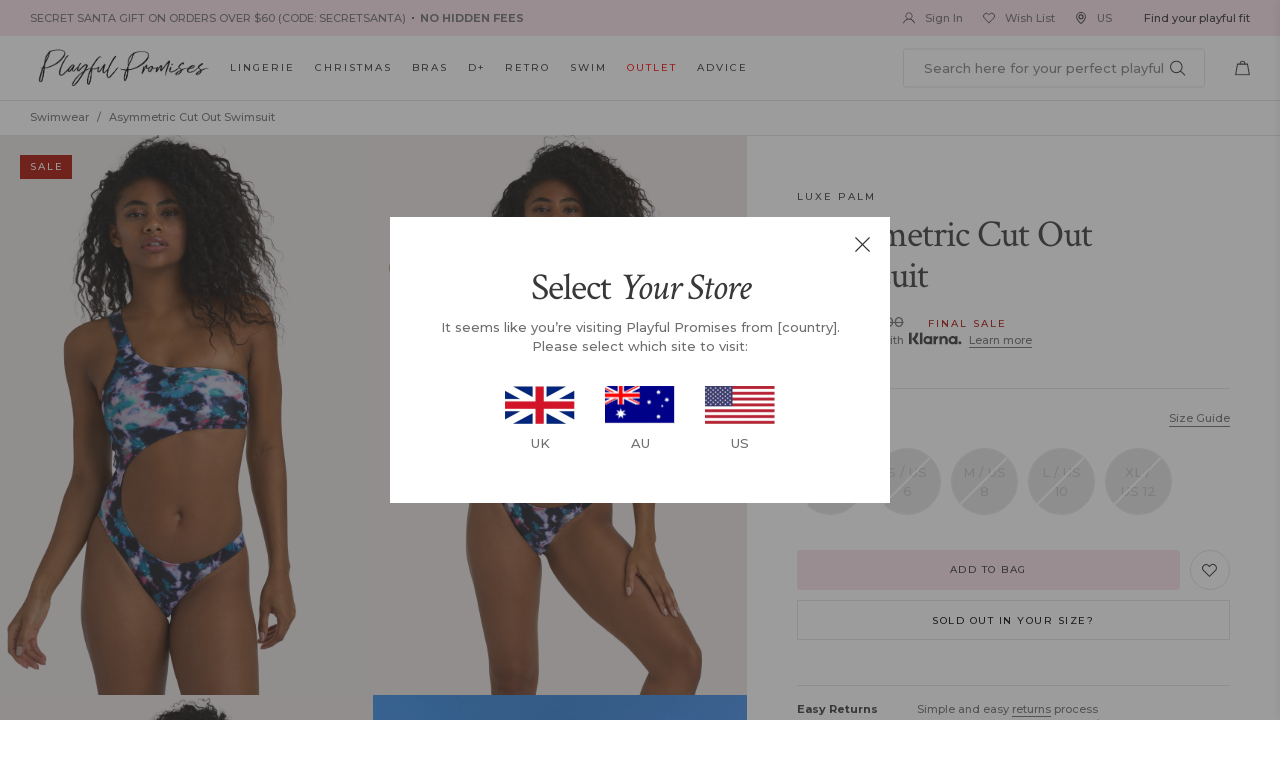

--- FILE ---
content_type: text/html; charset=utf-8
request_url: https://us.playfulpromises.com/products/ppaol730-luxe-palm-asymmetric-cut-out-swimsuit
body_size: 69966
content:
<!doctype html>
<!-- [if IE 9]> <html class="ie9 no-js" lang="en"> <![endif] -->
<!-- [if (gt IE 9)|!(IE)]><! -->
<html class="no-js" lang="en">
  <!-- <![endif] -->
  <head>

    



    
    <meta charset="utf-8">
    <meta http-equiv="X-UA-Compatible" content="IE=edge,chrome=1">
    <meta name="viewport" content="width=device-width,initial-scale=1,maximum-scale=1"><link
        rel="shortcut icon"
        href="//us.playfulpromises.com/cdn/shop/files/16x16_favicon_100x.png?v=1738513706"
        type="image/png"><title>Asymmetric Cut Out Swimsuit
&ndash; Playful Promises USA
</title>
    <link rel="preconnect" href="https://cdn.shopify.com" />
    <link rel="preconnect" href="https://v.shopify.com" />
    <link rel="dns-prefetch" href="https://cdn.shopify.com" />
    <link rel="dns-prefetch" href="https://v.shopify.com" /><meta name="description" content="Description Keep your poolside look chic with this asymmetric swimsuit. Featuring side cut out for a flattering fit - Adjustable strap Product Info Main: 83% Polyster 17% Elastane Lining: 100% Polyester Excluding Trims Treat me nice, hand wash only, do not tumble dry"><link rel="preconnect" href="https://fonts.googleapis.com">
<link rel="preconnect" href="https://fonts.gstatic.com" crossorigin>
<link href="https://fonts.googleapis.com/css2?family=Crimson+Text:ital@0;1&family=Montserrat:wght@500;700&display=swap" rel="stylesheet">
<link href="//us.playfulpromises.com/cdn/shop/t/70/assets/style.css?v=59498769451133707571734413260" rel="stylesheet" type="text/css" media="all" />
    <script src="//us.playfulpromises.com/cdn/shop/t/70/assets/jquery-1.11.1.min.js?v=74374508889517563921701188593" type="text/javascript"></script>
<!-- /snippets/social-meta-tags.liquid -->




<meta property="og:site_name" content="Playful Promises USA">
<meta property="og:url" content="https://us.playfulpromises.com/products/ppaol730-luxe-palm-asymmetric-cut-out-swimsuit">
<meta property="og:title" content="Asymmetric Cut Out Swimsuit">
<meta property="og:type" content="product">
<meta property="og:description" content="Description Keep your poolside look chic with this asymmetric swimsuit. Featuring side cut out for a flattering fit - Adjustable strap Product Info Main: 83% Polyster 17% Elastane Lining: 100% Polyester Excluding Trims Treat me nice, hand wash only, do not tumble dry">

  <meta property="og:price:amount" content="50.00">
  <meta property="og:price:currency" content="USD">

<meta property="og:image" content="http://us.playfulpromises.com/cdn/shop/products/PPAOL730_C_1_2e9b97dc-39cd-46f2-8931-06f00af0e21c_1200x1200.jpg?v=1752582933"><meta property="og:image" content="http://us.playfulpromises.com/cdn/shop/products/PPAOL730_C_3_35a2d897-17f7-4ff9-acc1-0ce78acd59bd_1200x1200.jpg?v=1752582933"><meta property="og:image" content="http://us.playfulpromises.com/cdn/shop/products/PPAOL730_C_4_0762ba1c-a7ce-473d-89e5-e99f7d453eee_1200x1200.jpg?v=1752582933">
<meta property="og:image:secure_url" content="https://us.playfulpromises.com/cdn/shop/products/PPAOL730_C_1_2e9b97dc-39cd-46f2-8931-06f00af0e21c_1200x1200.jpg?v=1752582933"><meta property="og:image:secure_url" content="https://us.playfulpromises.com/cdn/shop/products/PPAOL730_C_3_35a2d897-17f7-4ff9-acc1-0ce78acd59bd_1200x1200.jpg?v=1752582933"><meta property="og:image:secure_url" content="https://us.playfulpromises.com/cdn/shop/products/PPAOL730_C_4_0762ba1c-a7ce-473d-89e5-e99f7d453eee_1200x1200.jpg?v=1752582933">


<meta name="twitter:card" content="summary_large_image">
<meta name="twitter:title" content="Asymmetric Cut Out Swimsuit">
<meta name="twitter:description" content="Description Keep your poolside look chic with this asymmetric swimsuit. Featuring side cut out for a flattering fit - Adjustable strap Product Info Main: 83% Polyster 17% Elastane Lining: 100% Polyester Excluding Trims Treat me nice, hand wash only, do not tumble dry">
<script src="//cdn.segmentify.com/7a129573-9d08-4d06-906e-40856567e920/segmentify.js?a=1" charset="UTF-8"></script>
    <!-- Google Tag Manager -->
    <script>
      (function(w,d,s,l,i){w[l]=w[l]||[];w[l].push({'gtm.start':
        new Date().getTime(),event:'gtm.js'});var f=d.getElementsByTagName(s)[0],
        j=d.createElement(s),dl=l!='dataLayer'?'&l='+l:'';j.async=true;j.src=
        'https://www.googletagmanager.com/gtm.js?id='+i+dl;f.parentNode.insertBefore(j,f);
        })(window,document,'script','dataLayer','GTM-KWVLGJL');
    </script>
    <!-- End Google Tag Manager -->

    <!-- Global site tag (gtag.js) - Google Analytics -->
    <script async src="https://www.googletagmanager.com/gtag/js?id=G-FBZK5YTMQ6"></script>
    <script>
          window.dataLayer = window.dataLayer || [];
          function gtag(){dataLayer.push(arguments);}
          gtag('js', new Date());
        
          gtag('config', 'G-FBZK5YTMQ6');
    </script>
    <!-- Google tag (gtag.js) -->
    <script async src="https://www.googletagmanager.com/gtag/js?id=AW-474771944"></script>
    <script>
      window.dataLayer = window.dataLayer || [];   function gtag(){dataLayer.push(arguments);}   gtag('js', new Date());   gtag('config', 'AW-474771944');
    </script>


    <!-- google site verif -->
    <meta name="google-site-verification" content="E1RJKWAgOPslY7zJLZ7Mg_dMazDRKogRFmsMHyejXKo" />
      
        
          <link
            rel="preload"
            as="image"
            href="//us.playfulpromises.com/cdn/shop/products/PPAOL730_C_1_2e9b97dc-39cd-46f2-8931-06f00af0e21c_2000x.jpg?v=1752582933">
        
      
        
          <link
            rel="preload"
            as="image"
            href="//us.playfulpromises.com/cdn/shop/products/PPAOL730_C_3_35a2d897-17f7-4ff9-acc1-0ce78acd59bd_2000x.jpg?v=1752582933">
        
      
    


    

    
  
      <script>window.performance && window.performance.mark && window.performance.mark('shopify.content_for_header.start');</script><meta name="google-site-verification" content="0a6xEo_yx1qATcp56bKBLMkpJUZhZv-LXzVSBonf97g">
<meta name="google-site-verification" content="0a6xEo_yx1qATcp56bKBLMkpJUZhZv-LXzVSBonf97g">
<meta name="facebook-domain-verification" content="g7odmeinqkfwcop0roqn9kqb21h9zq">
<meta id="shopify-digital-wallet" name="shopify-digital-wallet" content="/15584815/digital_wallets/dialog">
<link rel="alternate" type="application/json+oembed" href="https://us.playfulpromises.com/products/ppaol730-luxe-palm-asymmetric-cut-out-swimsuit.oembed">
<script async="async" src="/checkouts/internal/preloads.js?locale=en-US"></script>
<script id="shopify-features" type="application/json">{"accessToken":"208625af1282bc4d87547f0eea54387c","betas":["rich-media-storefront-analytics"],"domain":"us.playfulpromises.com","predictiveSearch":true,"shopId":15584815,"locale":"en"}</script>
<script>var Shopify = Shopify || {};
Shopify.shop = "playfulpromisesus.myshopify.com";
Shopify.locale = "en";
Shopify.currency = {"active":"USD","rate":"1.0"};
Shopify.country = "US";
Shopify.theme = {"name":"December 2023","id":129623490605,"schema_name":null,"schema_version":null,"theme_store_id":null,"role":"main"};
Shopify.theme.handle = "null";
Shopify.theme.style = {"id":null,"handle":null};
Shopify.cdnHost = "us.playfulpromises.com/cdn";
Shopify.routes = Shopify.routes || {};
Shopify.routes.root = "/";</script>
<script type="module">!function(o){(o.Shopify=o.Shopify||{}).modules=!0}(window);</script>
<script>!function(o){function n(){var o=[];function n(){o.push(Array.prototype.slice.apply(arguments))}return n.q=o,n}var t=o.Shopify=o.Shopify||{};t.loadFeatures=n(),t.autoloadFeatures=n()}(window);</script>
<script id="shop-js-analytics" type="application/json">{"pageType":"product"}</script>
<script defer="defer" async type="module" src="//us.playfulpromises.com/cdn/shopifycloud/shop-js/modules/v2/client.init-shop-cart-sync_D0dqhulL.en.esm.js"></script>
<script defer="defer" async type="module" src="//us.playfulpromises.com/cdn/shopifycloud/shop-js/modules/v2/chunk.common_CpVO7qML.esm.js"></script>
<script type="module">
  await import("//us.playfulpromises.com/cdn/shopifycloud/shop-js/modules/v2/client.init-shop-cart-sync_D0dqhulL.en.esm.js");
await import("//us.playfulpromises.com/cdn/shopifycloud/shop-js/modules/v2/chunk.common_CpVO7qML.esm.js");

  window.Shopify.SignInWithShop?.initShopCartSync?.({"fedCMEnabled":true,"windoidEnabled":true});

</script>
<script>(function() {
  var isLoaded = false;
  function asyncLoad() {
    if (isLoaded) return;
    isLoaded = true;
    var urls = ["https:\/\/load.csell.co\/assets\/js\/cross-sell.js?shop=playfulpromisesus.myshopify.com","https:\/\/assets1.adroll.com\/shopify\/latest\/j\/shopify_rolling_bootstrap_v2.js?adroll_adv_id=TZDGBLD2DJCE3F7QFCSFQ3\u0026adroll_pix_id=ON4ZI6SWMNBGFJ3TVGK2WC\u0026shop=playfulpromisesus.myshopify.com","https:\/\/load.csell.co\/assets\/v2\/js\/core\/xsell.js?shop=playfulpromisesus.myshopify.com","https:\/\/shopify.rakutenadvertising.io\/rakuten_advertising.js?shop=playfulpromisesus.myshopify.com","https:\/\/tag.rmp.rakuten.com\/124411.ct.js?shop=playfulpromisesus.myshopify.com","https:\/\/d1hcrjcdtouu7e.cloudfront.net\/js\/gdpr_cookie_consent.min.js?shop=playfulpromisesus.myshopify.com","https:\/\/ecommplugins-scripts.trustpilot.com\/v2.1\/js\/header.min.js?settings=eyJrZXkiOiJiQWlzUWhpSWdMZVYxYXdGIiwicyI6Im5vbmUifQ==\u0026v=2.5\u0026shop=playfulpromisesus.myshopify.com","https:\/\/ecommplugins-trustboxsettings.trustpilot.com\/playfulpromisesus.myshopify.com.js?settings=1657596599847\u0026shop=playfulpromisesus.myshopify.com","https:\/\/widget.trustpilot.com\/bootstrap\/v5\/tp.widget.sync.bootstrap.min.js?shop=playfulpromisesus.myshopify.com","https:\/\/s3.eu-west-1.amazonaws.com\/production-klarna-il-shopify-osm\/a6c5e37d3b587ca7438f15aa90b429b47085a035\/playfulpromisesus.myshopify.com-1708598942306.js?shop=playfulpromisesus.myshopify.com","https:\/\/cdn.shopify.com\/s\/files\/1\/1558\/4815\/t\/70\/assets\/subscribe-it.js?v=1714059093\u0026shop=playfulpromisesus.myshopify.com","https:\/\/omnisnippet1.com\/platforms\/shopify.js?source=scriptTag\u0026v=2025-05-14T13\u0026shop=playfulpromisesus.myshopify.com"];
    for (var i = 0; i < urls.length; i++) {
      var s = document.createElement('script');
      s.type = 'text/javascript';
      s.async = true;
      s.src = urls[i];
      var x = document.getElementsByTagName('script')[0];
      x.parentNode.insertBefore(s, x);
    }
  };
  if(window.attachEvent) {
    window.attachEvent('onload', asyncLoad);
  } else {
    window.addEventListener('load', asyncLoad, false);
  }
})();</script>
<script id="__st">var __st={"a":15584815,"offset":0,"reqid":"acff5671-8b78-4373-b430-b55d9f14089e-1764911522","pageurl":"us.playfulpromises.com\/products\/ppaol730-luxe-palm-asymmetric-cut-out-swimsuit","u":"32c58d33f207","p":"product","rtyp":"product","rid":5070809858093};</script>
<script>window.ShopifyPaypalV4VisibilityTracking = true;</script>
<script id="captcha-bootstrap">!function(){'use strict';const t='contact',e='account',n='new_comment',o=[[t,t],['blogs',n],['comments',n],[t,'customer']],c=[[e,'customer_login'],[e,'guest_login'],[e,'recover_customer_password'],[e,'create_customer']],r=t=>t.map((([t,e])=>`form[action*='/${t}']:not([data-nocaptcha='true']) input[name='form_type'][value='${e}']`)).join(','),a=t=>()=>t?[...document.querySelectorAll(t)].map((t=>t.form)):[];function s(){const t=[...o],e=r(t);return a(e)}const i='password',u='form_key',d=['recaptcha-v3-token','g-recaptcha-response','h-captcha-response',i],f=()=>{try{return window.sessionStorage}catch{return}},m='__shopify_v',_=t=>t.elements[u];function p(t,e,n=!1){try{const o=window.sessionStorage,c=JSON.parse(o.getItem(e)),{data:r}=function(t){const{data:e,action:n}=t;return t[m]||n?{data:e,action:n}:{data:t,action:n}}(c);for(const[e,n]of Object.entries(r))t.elements[e]&&(t.elements[e].value=n);n&&o.removeItem(e)}catch(o){console.error('form repopulation failed',{error:o})}}const l='form_type',E='cptcha';function T(t){t.dataset[E]=!0}const w=window,h=w.document,L='Shopify',v='ce_forms',y='captcha';let A=!1;((t,e)=>{const n=(g='f06e6c50-85a8-45c8-87d0-21a2b65856fe',I='https://cdn.shopify.com/shopifycloud/storefront-forms-hcaptcha/ce_storefront_forms_captcha_hcaptcha.v1.5.2.iife.js',D={infoText:'Protected by hCaptcha',privacyText:'Privacy',termsText:'Terms'},(t,e,n)=>{const o=w[L][v],c=o.bindForm;if(c)return c(t,g,e,D).then(n);var r;o.q.push([[t,g,e,D],n]),r=I,A||(h.body.append(Object.assign(h.createElement('script'),{id:'captcha-provider',async:!0,src:r})),A=!0)});var g,I,D;w[L]=w[L]||{},w[L][v]=w[L][v]||{},w[L][v].q=[],w[L][y]=w[L][y]||{},w[L][y].protect=function(t,e){n(t,void 0,e),T(t)},Object.freeze(w[L][y]),function(t,e,n,w,h,L){const[v,y,A,g]=function(t,e,n){const i=e?o:[],u=t?c:[],d=[...i,...u],f=r(d),m=r(i),_=r(d.filter((([t,e])=>n.includes(e))));return[a(f),a(m),a(_),s()]}(w,h,L),I=t=>{const e=t.target;return e instanceof HTMLFormElement?e:e&&e.form},D=t=>v().includes(t);t.addEventListener('submit',(t=>{const e=I(t);if(!e)return;const n=D(e)&&!e.dataset.hcaptchaBound&&!e.dataset.recaptchaBound,o=_(e),c=g().includes(e)&&(!o||!o.value);(n||c)&&t.preventDefault(),c&&!n&&(function(t){try{if(!f())return;!function(t){const e=f();if(!e)return;const n=_(t);if(!n)return;const o=n.value;o&&e.removeItem(o)}(t);const e=Array.from(Array(32),(()=>Math.random().toString(36)[2])).join('');!function(t,e){_(t)||t.append(Object.assign(document.createElement('input'),{type:'hidden',name:u})),t.elements[u].value=e}(t,e),function(t,e){const n=f();if(!n)return;const o=[...t.querySelectorAll(`input[type='${i}']`)].map((({name:t})=>t)),c=[...d,...o],r={};for(const[a,s]of new FormData(t).entries())c.includes(a)||(r[a]=s);n.setItem(e,JSON.stringify({[m]:1,action:t.action,data:r}))}(t,e)}catch(e){console.error('failed to persist form',e)}}(e),e.submit())}));const S=(t,e)=>{t&&!t.dataset[E]&&(n(t,e.some((e=>e===t))),T(t))};for(const o of['focusin','change'])t.addEventListener(o,(t=>{const e=I(t);D(e)&&S(e,y())}));const B=e.get('form_key'),M=e.get(l),P=B&&M;t.addEventListener('DOMContentLoaded',(()=>{const t=y();if(P)for(const e of t)e.elements[l].value===M&&p(e,B);[...new Set([...A(),...v().filter((t=>'true'===t.dataset.shopifyCaptcha))])].forEach((e=>S(e,t)))}))}(h,new URLSearchParams(w.location.search),n,t,e,['guest_login'])})(!1,!0)}();</script>
<script integrity="sha256-52AcMU7V7pcBOXWImdc/TAGTFKeNjmkeM1Pvks/DTgc=" data-source-attribution="shopify.loadfeatures" defer="defer" src="//us.playfulpromises.com/cdn/shopifycloud/storefront/assets/storefront/load_feature-81c60534.js" crossorigin="anonymous"></script>
<script data-source-attribution="shopify.dynamic_checkout.dynamic.init">var Shopify=Shopify||{};Shopify.PaymentButton=Shopify.PaymentButton||{isStorefrontPortableWallets:!0,init:function(){window.Shopify.PaymentButton.init=function(){};var t=document.createElement("script");t.src="https://us.playfulpromises.com/cdn/shopifycloud/portable-wallets/latest/portable-wallets.en.js",t.type="module",document.head.appendChild(t)}};
</script>
<script data-source-attribution="shopify.dynamic_checkout.buyer_consent">
  function portableWalletsHideBuyerConsent(e){var t=document.getElementById("shopify-buyer-consent"),n=document.getElementById("shopify-subscription-policy-button");t&&n&&(t.classList.add("hidden"),t.setAttribute("aria-hidden","true"),n.removeEventListener("click",e))}function portableWalletsShowBuyerConsent(e){var t=document.getElementById("shopify-buyer-consent"),n=document.getElementById("shopify-subscription-policy-button");t&&n&&(t.classList.remove("hidden"),t.removeAttribute("aria-hidden"),n.addEventListener("click",e))}window.Shopify?.PaymentButton&&(window.Shopify.PaymentButton.hideBuyerConsent=portableWalletsHideBuyerConsent,window.Shopify.PaymentButton.showBuyerConsent=portableWalletsShowBuyerConsent);
</script>
<script data-source-attribution="shopify.dynamic_checkout.cart.bootstrap">document.addEventListener("DOMContentLoaded",(function(){function t(){return document.querySelector("shopify-accelerated-checkout-cart, shopify-accelerated-checkout")}if(t())Shopify.PaymentButton.init();else{new MutationObserver((function(e,n){t()&&(Shopify.PaymentButton.init(),n.disconnect())})).observe(document.body,{childList:!0,subtree:!0})}}));
</script>
<link id="shopify-accelerated-checkout-styles" rel="stylesheet" media="screen" href="https://us.playfulpromises.com/cdn/shopifycloud/portable-wallets/latest/accelerated-checkout-backwards-compat.css" crossorigin="anonymous">
<style id="shopify-accelerated-checkout-cart">
        #shopify-buyer-consent {
  margin-top: 1em;
  display: inline-block;
  width: 100%;
}

#shopify-buyer-consent.hidden {
  display: none;
}

#shopify-subscription-policy-button {
  background: none;
  border: none;
  padding: 0;
  text-decoration: underline;
  font-size: inherit;
  cursor: pointer;
}

#shopify-subscription-policy-button::before {
  box-shadow: none;
}

      </style>

<script>window.performance && window.performance.mark && window.performance.mark('shopify.content_for_header.end');</script>
  


    <!-- Gem_Page_Header_Script -->
    <!-- "snippets/gem-app-header-scripts.liquid" was not rendered, the associated app was uninstalled -->
    <!-- End_Gem_Page_Header_Script --><!-- canonical original -->
      <link rel="canonical" href="https://us.playfulpromises.com/products/ppaol730-luxe-palm-asymmetric-cut-out-swimsuit"><!-- Begin Recently Viewed Products -->
    
      <script src="//ajax.aspnetcdn.com/ajax/jquery.templates/beta1/jquery.tmpl.min.js" type="text/javascript"></script>
      <script src="//us.playfulpromises.com/cdn/shop/t/70/assets/jquery.products.min.js?v=4319204936502495541701188593" type="text/javascript"></script>

      <script>
              $(document).ready(function(){
        Shopify.Products.recordRecentlyViewed();
              });
      </script>
  
    <!-- End Recently Viewed Products -->

    <!-- begin-boost-pfs-filter-css -->
    <link rel="preload stylesheet" href="//us.playfulpromises.com/cdn/shop/t/70/assets/boost-pfs-instant-search.css?v=169989433812219567861701188593" as="style"><link href="//us.playfulpromises.com/cdn/shop/t/70/assets/boost-pfs-custom.css?v=13470742367732751451719484096" rel="stylesheet" type="text/css" media="all" /> 
    <!-- end-boost-pfs-filter-css --><!-- gwa hreflang -->  <!-- Ometria integration script from GDPR/CCPA Compliance + Cookie Management App -->
  <script id="gdpr-ometria-integration-script">
    let isOmetriaExecuted = false;
  
    function executeOmetria() {
      if(!isOmetriaExecuted) {
        if (typeof ometria == 'undefined') window.ometria = {};
        ometria.raw_data={
          template: "product",
          cart_total:0,
          cart_count:0,
          cart:[],
          product_id:5070809858093,
          search_count:null,
          search_terms:null,
          collection_id:null,
          collection_handle:null,
          page_handle:null,
          collection_count:null,
          current_page:1,
          shop_currency:"USD",
          customer_email:null,namespace:"us:"
        };
        
        
      
        (function(){
          var url=window.location.protocol+"//cdn.ometria.com/tags/591178fc444f82da.js?v=2022100413dsfds";
          setTimeout(function(){var sc=document.createElement('script');sc.src=url;sc.setAttribute('async','true');
          document.getElementsByTagName("head")[0].appendChild(sc);},15);
        })();
        
        isOmetriaExecuted = true;
      }
    }
    function checkConsentForOmetria(adittionalChecks = 0) {  
      let cpdCookie=(document.cookie.match(/^(?:.*;)?\s*cookieconsent_preferences_disabled(\s*=\s*([^;]+)?)(?:.*)?$/)||[,null])[1];
      if(cpdCookie != null) {
        if(parseInt(cpdCookie.indexOf('analytics')) === -1) {
          executeOmetria();
        }
      } else {
        let gdprCache = localStorage.getItem('gdprCache') ? JSON.parse(localStorage.getItem('gdprCache')) : null;
        let gdprCacheConsentSettings = gdprCache && gdprCache.getCookieConsentSettings ? JSON.parse(gdprCache.getCookieConsentSettings) : null;
        let gdprCacheCountryDetection = gdprCache && gdprCache.countryDetection ? JSON.parse(gdprCache.countryDetection) : null;
        let ccsCookie = (document.cookie.match(/^(?:.*;)?\s*cookieconsent_status\s*=\s*([^;]+)(?:.*)?$/)||[,null])[1];
        if((gdprCacheConsentSettings || (gdprCacheCountryDetection && gdprCacheCountryDetection.disable === '1')) && !ccsCookie) {
          if((gdprCacheConsentSettings && gdprCacheConsentSettings.status === 'disabled') || gdprCacheCountryDetection.disable === '1'){
            executeOmetria();
          } else {
            let initPreferences = parseInt(gdprCacheConsentSettings.checkboxes_behavior);
            if(initPreferences === 1 || initPreferences === 2 || initPreferences === 4 || initPreferences === 5) {
              executeOmetria();
            }
          }
        } else {
          if (adittionalChecks > 0) {
            setTimeout(function() {
              checkConsentForOmetria(adittionalChecks - 1);
            }, 1000);
          } else {
            executeOmetria();
          }
        }
      }
    }
  
    checkConsentForOmetria(3);
  
    window.addEventListener('click', function (e) {
      if(e.target && (e.target.className == 'cc-btn cc-btn-accept-all' || e.target.className == 'cc-btn cc-allow' || e.target.className == 'cc-btn cc-btn-accept-selected' || e.target.className == 'cc-btn cc-dismiss' || e.target.className == 'isense-close-icon' || e.target.className == 'cc-btn cc-deny' || e.target.className == 'cc-btn cc-btn-reject-all') || (typeof e.target.className === 'string' && e.target.className.indexOf('isense-cc-submit-consent') >= 0)) { 
        checkConsentForOmetria();
      }
    });
  </script>
    <!-- Belkapp verify -->
    <meta name="google-site-verification" content="j6Chufv8iTyMSHoVdMu4QlhnetaJ0JExnsxSrQrrVOs" />
    
    <script type="text/javascript"> (function(c,l,a,r,i,t,y){ c[a]=c[a]||function(){(c[a].q=c[a].q||[]).push(arguments)}; t=l.createElement(r);t.async=1;t.src="https://www.clarity.ms/tag/"+i; y=l.getElementsByTagName(r)[0];y.parentNode.insertBefore(t,y); })(window, document, "clarity", "script", "l247j0n0du"); </script>
  
  <!-- BEGIN app block: shopify://apps/okendo/blocks/theme-settings/bb689e69-ea70-4661-8fb7-ad24a2e23c29 --><!-- BEGIN app snippet: header-metafields -->










    <style type="text/css" data-href="https://d3hw6dc1ow8pp2.cloudfront.net/reviews-widget-plus/css/okendo-reviews-styles.8dfe73f0.css"></style><style type="text/css" data-href="https://d3hw6dc1ow8pp2.cloudfront.net/reviews-widget-plus/css/modules/okendo-star-rating.86dbf7f0.css"></style><style type="text/css">.okeReviews[data-oke-container],div.okeReviews{font-size:14px;font-size:var(--oke-text-regular);font-weight:400;font-family:var(--oke-text-fontFamily);line-height:1.6}.okeReviews[data-oke-container] *,.okeReviews[data-oke-container] :after,.okeReviews[data-oke-container] :before,div.okeReviews *,div.okeReviews :after,div.okeReviews :before{box-sizing:border-box}.okeReviews[data-oke-container] h1,.okeReviews[data-oke-container] h2,.okeReviews[data-oke-container] h3,.okeReviews[data-oke-container] h4,.okeReviews[data-oke-container] h5,.okeReviews[data-oke-container] h6,div.okeReviews h1,div.okeReviews h2,div.okeReviews h3,div.okeReviews h4,div.okeReviews h5,div.okeReviews h6{font-size:1em;font-weight:400;line-height:1.4;margin:0}.okeReviews[data-oke-container] ul,div.okeReviews ul{padding:0;margin:0}.okeReviews[data-oke-container] li,div.okeReviews li{list-style-type:none;padding:0}.okeReviews[data-oke-container] p,div.okeReviews p{line-height:1.8;margin:0 0 4px}.okeReviews[data-oke-container] p:last-child,div.okeReviews p:last-child{margin-bottom:0}.okeReviews[data-oke-container] a,div.okeReviews a{text-decoration:none;color:inherit}.okeReviews[data-oke-container] button,div.okeReviews button{border-radius:0;border:0;box-shadow:none;margin:0;width:auto;min-width:auto;padding:0;background-color:transparent;min-height:auto}.okeReviews[data-oke-container] button,.okeReviews[data-oke-container] input,.okeReviews[data-oke-container] select,.okeReviews[data-oke-container] textarea,div.okeReviews button,div.okeReviews input,div.okeReviews select,div.okeReviews textarea{font-family:inherit;font-size:1em}.okeReviews[data-oke-container] label,.okeReviews[data-oke-container] select,div.okeReviews label,div.okeReviews select{display:inline}.okeReviews[data-oke-container] select,div.okeReviews select{width:auto}.okeReviews[data-oke-container] article,.okeReviews[data-oke-container] aside,div.okeReviews article,div.okeReviews aside{margin:0}.okeReviews[data-oke-container] table,div.okeReviews table{background:transparent;border:0;border-collapse:collapse;border-spacing:0;font-family:inherit;font-size:1em;table-layout:auto}.okeReviews[data-oke-container] table td,.okeReviews[data-oke-container] table th,.okeReviews[data-oke-container] table tr,div.okeReviews table td,div.okeReviews table th,div.okeReviews table tr{border:0;font-family:inherit;font-size:1em}.okeReviews[data-oke-container] table td,.okeReviews[data-oke-container] table th,div.okeReviews table td,div.okeReviews table th{background:transparent;font-weight:400;letter-spacing:normal;padding:0;text-align:left;text-transform:none;vertical-align:middle}.okeReviews[data-oke-container] table tr:hover td,.okeReviews[data-oke-container] table tr:hover th,div.okeReviews table tr:hover td,div.okeReviews table tr:hover th{background:transparent}.okeReviews[data-oke-container] fieldset,div.okeReviews fieldset{border:0;padding:0;margin:0;min-width:0}.okeReviews[data-oke-container] img,div.okeReviews img{max-width:none}.okeReviews[data-oke-container] div:empty,div.okeReviews div:empty{display:block}.okeReviews[data-oke-container] .oke-icon:before,div.okeReviews .oke-icon:before{font-family:oke-widget-icons!important;font-style:normal;font-weight:400;font-variant:normal;text-transform:none;line-height:1;-webkit-font-smoothing:antialiased;-moz-osx-font-smoothing:grayscale;color:inherit}.okeReviews[data-oke-container] .oke-icon--select-arrow:before,div.okeReviews .oke-icon--select-arrow:before{content:""}.okeReviews[data-oke-container] .oke-icon--loading:before,div.okeReviews .oke-icon--loading:before{content:""}.okeReviews[data-oke-container] .oke-icon--pencil:before,div.okeReviews .oke-icon--pencil:before{content:""}.okeReviews[data-oke-container] .oke-icon--filter:before,div.okeReviews .oke-icon--filter:before{content:""}.okeReviews[data-oke-container] .oke-icon--play:before,div.okeReviews .oke-icon--play:before{content:""}.okeReviews[data-oke-container] .oke-icon--tick-circle:before,div.okeReviews .oke-icon--tick-circle:before{content:""}.okeReviews[data-oke-container] .oke-icon--chevron-left:before,div.okeReviews .oke-icon--chevron-left:before{content:""}.okeReviews[data-oke-container] .oke-icon--chevron-right:before,div.okeReviews .oke-icon--chevron-right:before{content:""}.okeReviews[data-oke-container] .oke-icon--thumbs-down:before,div.okeReviews .oke-icon--thumbs-down:before{content:""}.okeReviews[data-oke-container] .oke-icon--thumbs-up:before,div.okeReviews .oke-icon--thumbs-up:before{content:""}.okeReviews[data-oke-container] .oke-icon--close:before,div.okeReviews .oke-icon--close:before{content:""}.okeReviews[data-oke-container] .oke-icon--chevron-up:before,div.okeReviews .oke-icon--chevron-up:before{content:""}.okeReviews[data-oke-container] .oke-icon--chevron-down:before,div.okeReviews .oke-icon--chevron-down:before{content:""}.okeReviews[data-oke-container] .oke-icon--star:before,div.okeReviews .oke-icon--star:before{content:""}.okeReviews[data-oke-container] .oke-icon--magnifying-glass:before,div.okeReviews .oke-icon--magnifying-glass:before{content:""}@font-face{font-family:oke-widget-icons;src:url(https://d3hw6dc1ow8pp2.cloudfront.net/reviews-widget-plus/fonts/oke-widget-icons.ttf) format("truetype"),url(https://d3hw6dc1ow8pp2.cloudfront.net/reviews-widget-plus/fonts/oke-widget-icons.woff) format("woff"),url(https://d3hw6dc1ow8pp2.cloudfront.net/reviews-widget-plus/img/oke-widget-icons.bc0d6b0a.svg) format("svg");font-weight:400;font-style:normal;font-display:block}.okeReviews[data-oke-container] .oke-button,div.okeReviews .oke-button{display:inline-block;border-style:solid;border-color:var(--oke-button-borderColor);border-width:var(--oke-button-borderWidth);background-color:var(--oke-button-backgroundColor);line-height:1;padding:12px 24px;margin:0;border-radius:var(--oke-button-borderRadius);color:var(--oke-button-textColor);text-align:center;position:relative;font-weight:var(--oke-button-fontWeight);font-size:var(--oke-button-fontSize);font-family:var(--oke-button-fontFamily);outline:0}.okeReviews[data-oke-container] .oke-button-text,.okeReviews[data-oke-container] .oke-button .oke-icon,div.okeReviews .oke-button-text,div.okeReviews .oke-button .oke-icon{line-height:1}.okeReviews[data-oke-container] .oke-button.oke-is-loading,div.okeReviews .oke-button.oke-is-loading{position:relative}.okeReviews[data-oke-container] .oke-button.oke-is-loading:before,div.okeReviews .oke-button.oke-is-loading:before{font-family:oke-widget-icons!important;font-style:normal;font-weight:400;font-variant:normal;text-transform:none;line-height:1;-webkit-font-smoothing:antialiased;-moz-osx-font-smoothing:grayscale;content:"";color:undefined;font-size:12px;display:inline-block;animation:oke-spin 1s linear infinite;position:absolute;width:12px;height:12px;top:0;left:0;bottom:0;right:0;margin:auto}.okeReviews[data-oke-container] .oke-button.oke-is-loading>*,div.okeReviews .oke-button.oke-is-loading>*{opacity:0}.okeReviews[data-oke-container] .oke-button.oke-is-active,div.okeReviews .oke-button.oke-is-active{background-color:var(--oke-button-backgroundColorActive);color:var(--oke-button-textColorActive);border-color:var(--oke-button-borderColorActive)}.okeReviews[data-oke-container] .oke-button:not(.oke-is-loading),div.okeReviews .oke-button:not(.oke-is-loading){cursor:pointer}.okeReviews[data-oke-container] .oke-button:not(.oke-is-loading):not(.oke-is-active):hover,div.okeReviews .oke-button:not(.oke-is-loading):not(.oke-is-active):hover{background-color:var(--oke-button-backgroundColorHover);color:var(--oke-button-textColorHover);border-color:var(--oke-button-borderColorHover);box-shadow:0 0 0 2px var(--oke-button-backgroundColorHover)}.okeReviews[data-oke-container] .oke-button:not(.oke-is-loading):not(.oke-is-active):active,.okeReviews[data-oke-container] .oke-button:not(.oke-is-loading):not(.oke-is-active):hover:active,div.okeReviews .oke-button:not(.oke-is-loading):not(.oke-is-active):active,div.okeReviews .oke-button:not(.oke-is-loading):not(.oke-is-active):hover:active{background-color:var(--oke-button-backgroundColorActive);color:var(--oke-button-textColorActive);border-color:var(--oke-button-borderColorActive)}.okeReviews[data-oke-container] .oke-title,div.okeReviews .oke-title{font-weight:var(--oke-title-fontWeight);font-size:var(--oke-title-fontSize);font-family:var(--oke-title-fontFamily)}.okeReviews[data-oke-container] .oke-bodyText,div.okeReviews .oke-bodyText{font-weight:var(--oke-bodyText-fontWeight);font-size:var(--oke-bodyText-fontSize);font-family:var(--oke-bodyText-fontFamily)}.okeReviews[data-oke-container] .oke-linkButton,div.okeReviews .oke-linkButton{cursor:pointer;font-weight:700;pointer-events:auto;text-decoration:underline}.okeReviews[data-oke-container] .oke-linkButton:hover,div.okeReviews .oke-linkButton:hover{text-decoration:none}.okeReviews[data-oke-container] .oke-readMore,div.okeReviews .oke-readMore{cursor:pointer;color:inherit;text-decoration:underline}.okeReviews[data-oke-container] .oke-select,div.okeReviews .oke-select{cursor:pointer;background-repeat:no-repeat;background-position-x:100%;background-position-y:50%;border:none;padding:0 24px 0 12px;appearance:none;color:inherit;-webkit-appearance:none;background-color:transparent;background-image:url("data:image/svg+xml;charset=utf-8,%3Csvg fill='currentColor' xmlns='http://www.w3.org/2000/svg' viewBox='0 0 24 24'%3E%3Cpath d='M7 10l5 5 5-5z'/%3E%3Cpath d='M0 0h24v24H0z' fill='none'/%3E%3C/svg%3E");outline-offset:4px}.okeReviews[data-oke-container] .oke-select:disabled,div.okeReviews .oke-select:disabled{background-color:transparent;background-image:url("data:image/svg+xml;charset=utf-8,%3Csvg fill='%239a9db1' xmlns='http://www.w3.org/2000/svg' viewBox='0 0 24 24'%3E%3Cpath d='M7 10l5 5 5-5z'/%3E%3Cpath d='M0 0h24v24H0z' fill='none'/%3E%3C/svg%3E")}.okeReviews[data-oke-container] .oke-loader,div.okeReviews .oke-loader{position:relative}.okeReviews[data-oke-container] .oke-loader:before,div.okeReviews .oke-loader:before{font-family:oke-widget-icons!important;font-style:normal;font-weight:400;font-variant:normal;text-transform:none;line-height:1;-webkit-font-smoothing:antialiased;-moz-osx-font-smoothing:grayscale;content:"";color:var(--oke-text-secondaryColor);font-size:12px;display:inline-block;animation:oke-spin 1s linear infinite;position:absolute;width:12px;height:12px;top:0;left:0;bottom:0;right:0;margin:auto}.okeReviews[data-oke-container] .oke-a11yText,div.okeReviews .oke-a11yText{border:0;clip:rect(0 0 0 0);height:1px;margin:-1px;overflow:hidden;padding:0;position:absolute;width:1px}.okeReviews[data-oke-container] .oke-hidden,div.okeReviews .oke-hidden{display:none}.okeReviews[data-oke-container] .oke-modal,div.okeReviews .oke-modal{bottom:0;left:0;overflow:auto;position:fixed;right:0;top:0;z-index:2147483647;max-height:100%;background-color:rgba(0,0,0,.5);padding:40px 0 32px}@media only screen and (min-width:1024px){.okeReviews[data-oke-container] .oke-modal,div.okeReviews .oke-modal{display:flex;align-items:center;padding:48px 0}}.okeReviews[data-oke-container] .oke-modal ::selection,div.okeReviews .oke-modal ::selection{background-color:rgba(39,45,69,.2)}.okeReviews[data-oke-container] .oke-modal,.okeReviews[data-oke-container] .oke-modal p,div.okeReviews .oke-modal,div.okeReviews .oke-modal p{color:#272d45}.okeReviews[data-oke-container] .oke-modal-content,div.okeReviews .oke-modal-content{background-color:#fff;margin:auto;position:relative;will-change:transform,opacity;width:calc(100% - 64px)}@media only screen and (min-width:1024px){.okeReviews[data-oke-container] .oke-modal-content,div.okeReviews .oke-modal-content{max-width:1000px}}.okeReviews[data-oke-container] .oke-modal-close,div.okeReviews .oke-modal-close{cursor:pointer;position:absolute;width:32px;height:32px;top:-32px;padding:4px;right:-4px;line-height:1}.okeReviews[data-oke-container] .oke-modal-close:before,div.okeReviews .oke-modal-close:before{font-family:oke-widget-icons!important;font-style:normal;font-weight:400;font-variant:normal;text-transform:none;line-height:1;-webkit-font-smoothing:antialiased;-moz-osx-font-smoothing:grayscale;content:"";color:#fff;font-size:24px;display:inline-block;width:24px;height:24px}.okeReviews[data-oke-container] .oke-modal-overlay,div.okeReviews .oke-modal-overlay{background-color:rgba(43,46,56,.9)}@media only screen and (min-width:1024px){.okeReviews[data-oke-container] .oke-modal--large .oke-modal-content,div.okeReviews .oke-modal--large .oke-modal-content{max-width:1200px}}.okeReviews[data-oke-container] .oke-modal .oke-helpful,.okeReviews[data-oke-container] .oke-modal .oke-helpful-vote-button,.okeReviews[data-oke-container] .oke-modal .oke-reviewContent-date,div.okeReviews .oke-modal .oke-helpful,div.okeReviews .oke-modal .oke-helpful-vote-button,div.okeReviews .oke-modal .oke-reviewContent-date{color:#676986}.oke-modal .okeReviews[data-oke-container].oke-w,.oke-modal div.okeReviews.oke-w{color:#272d45}.okeReviews[data-oke-container] .oke-tag,div.okeReviews .oke-tag{align-items:center;color:#272d45;display:flex;font-size:var(--oke-text-small);font-weight:600;text-align:left;position:relative;z-index:2;background-color:#f4f4f6;padding:4px 6px;border:none;border-radius:4px;gap:6px;line-height:1}.okeReviews[data-oke-container] .oke-tag svg,div.okeReviews .oke-tag svg{fill:currentColor;height:1rem}.okeReviews[data-oke-container] .hooper,div.okeReviews .hooper{height:auto}.okeReviews--left{text-align:left}.okeReviews--right{text-align:right}.okeReviews--center{text-align:center}.okeReviews :not([tabindex="-1"]):focus-visible{outline:5px auto highlight;outline:5px auto -webkit-focus-ring-color}.is-oke-modalOpen{overflow:hidden!important}img.oke-is-error{background-color:var(--oke-shadingColor);background-size:cover;background-position:50% 50%;box-shadow:inset 0 0 0 1px var(--oke-border-color)}@keyframes oke-spin{0%{transform:rotate(0deg)}to{transform:rotate(1turn)}}@keyframes oke-fade-in{0%{opacity:0}to{opacity:1}}
.oke-stars{line-height:1;position:relative;display:inline-block}.oke-stars-background svg{overflow:visible}.oke-stars-foreground{overflow:hidden;position:absolute;top:0;left:0}.oke-sr{display:inline-block;padding-top:var(--oke-starRating-spaceAbove);padding-bottom:var(--oke-starRating-spaceBelow)}.oke-sr .oke-is-clickable{cursor:pointer}.oke-sr-count,.oke-sr-rating,.oke-sr-stars{display:inline-block;vertical-align:middle}.oke-sr-stars{line-height:1;margin-right:8px}.oke-sr-rating{display:none}.oke-sr-count--brackets:before{content:"("}.oke-sr-count--brackets:after{content:")"}</style>

    <script type="application/json" id="oke-reviews-settings">{"subscriberId":"10ac6149-77bf-42ce-bf27-78205f65ea6b","analyticsSettings":{"provider":"ua"},"locale":"en","localeAndVariant":{"code":"en"},"matchCustomerLocale":false,"widgetSettings":{"global":{"dateSettings":{"format":{"type":"relative"}},"hideOkendoBranding":true,"stars":{"backgroundColor":"#E5E5E5","foregroundColor":"#E9ADCA","interspace":2,"shape":{"type":"default"},"showBorder":false},"showIncentiveIndicator":false,"searchEnginePaginationEnabled":false,"font":{"fontType":"inherit-from-page"}},"homepageCarousel":{"slidesPerPage":{"large":3,"medium":2},"totalSlides":12,"scrollBehaviour":"slide","style":{"layout":{"name":"default","reviewDetailsPosition":"below","showProductName":false,"showAttributeBars":false,"showProductDetails":"only-when-grouped"},"showDates":true,"border":{"color":"#E5E5EB","width":{"value":1,"unit":"px"}},"highlightColor":"#000000","spaceAbove":{"value":20,"unit":"px"},"arrows":{"color":"#676986","size":{"value":24,"unit":"px"},"enabled":true},"avatar":{"backgroundColor":"#E5E5EB","placeholderTextColor":"#000000","size":{"value":48,"unit":"px"},"enabled":true},"media":{"size":{"value":80,"unit":"px"},"imageGap":{"value":4,"unit":"px"},"enabled":true},"stars":{"height":{"value":18,"unit":"px"}},"text":{"primaryColor":"#2C3E50","fontSizeRegular":{"value":14,"unit":"px"},"fontSizeSmall":{"value":12,"unit":"px"},"secondaryColor":"#676986"},"productImageSize":{"value":48,"unit":"px"},"spaceBelow":{"value":20,"unit":"px"}},"defaultSort":"rating desc","autoPlay":false,"truncation":{"bodyMaxLines":4,"enabled":true,"truncateAll":false}},"mediaCarousel":{"minimumImages":1,"linkText":"Read More","autoPlay":false,"slideSize":"medium","arrowPosition":"outside"},"mediaGrid":{"gridStyleDesktop":{"layout":"default-desktop"},"gridStyleMobile":{"layout":"default-mobile"},"showMoreArrow":{"arrowColor":"#676986","enabled":true,"backgroundColor":"#f4f4f6"},"linkText":"Read More","infiniteScroll":false,"gapSize":{"value":10,"unit":"px"}},"questions":{"initialPageSize":6,"loadMorePageSize":6},"reviewsBadge":{"layout":"large","colorScheme":"dark"},"reviewsTab":{"backgroundColor":"#676986","position":"top-left","textColor":"#FFFFFF","enabled":false,"positionSmall":"top-left"},"reviewsWidget":{"tabs":{"reviews":true,"questions":true},"header":{"columnDistribution":"center","verticalAlignment":"top","blocks":[{"columnWidth":"one-third","modules":[{"name":"rating-average","layout":"two-line"},{"name":"media-grid","imageGap":{"value":4,"unit":"px"},"scaleToFill":true,"rows":1,"columns":4}],"textAlignment":"center"}]},"style":{"showDates":true,"border":{"color":"#E2E2E2","width":{"value":1,"unit":"px"}},"bodyFont":{"hasCustomFontSettings":false},"headingFont":{"fontSize":{"value":24,"unit":"px"},"fontType":"custom","fontFamily":"Crimson Text,serif","fontWeight":400,"hasCustomFontSettings":true},"filters":{"backgroundColorActive":"#F8E0E8","backgroundColor":"#FFFFFF","borderColor":"#F8E0E8","borderRadius":{"value":2,"unit":"px"},"borderColorActive":"#F8E0E8","textColorActive":"#000000","textColor":"#000000","searchHighlightColor":"#fcf3f6"},"avatar":{"enabled":false},"stars":{"height":{"value":15,"unit":"px"}},"shadingColor":"#F7F7F8","productImageSize":{"value":48,"unit":"px"},"button":{"backgroundColorActive":"#F8E0E8","borderColorHover":"#E9ADC9","backgroundColor":"#F8E0E8","borderColor":"#F8E0E8","backgroundColorHover":"#E9ADC9","textColorHover":"#000000","borderRadius":{"value":2,"unit":"px"},"borderWidth":{"value":1,"unit":"px"},"borderColorActive":"#F8E0E8","textColorActive":"#000000","textColor":"#000000","font":{"fontSize":{"value":10,"unit":"px"},"fontType":"use-global","fontWeight":400,"hasCustomFontSettings":true}},"highlightColor":"#6E6E6E","spaceAbove":{"value":20,"unit":"px"},"text":{"primaryColor":"#6E6E6E","fontSizeRegular":{"value":15,"unit":"px"},"fontSizeLarge":{"value":45,"unit":"px"},"fontSizeSmall":{"value":11,"unit":"px"},"secondaryColor":"#6E6E6E"},"spaceBelow":{"value":20,"unit":"px"},"attributeBar":{"style":"rounded","backgroundColor":"#F7F7F7","shadingColor":"#F7E0E8","markerColor":"#E9ADC9"}},"showWhenEmpty":true,"reviews":{"list":{"layout":{"collapseReviewerDetails":false,"columnAmount":4,"name":"default","showAttributeBars":true,"borderStyle":"minimal","showProductVariantName":false,"showProductDetails":"only-when-grouped"},"initialPageSize":5,"media":{"layout":"hidden"},"truncation":{"bodyMaxLines":4,"truncateAll":false,"enabled":true},"loadMorePageSize":5},"controls":{"filterMode":"closed","defaultSort":"date desc","writeReviewButtonEnabled":true,"freeTextSearchEnabled":true}}},"starRatings":{"showWhenEmpty":false,"style":{"spaceAbove":{"value":0,"unit":"px"},"text":{"content":"review-count","style":"number-and-text","brackets":false},"singleStar":false,"height":{"value":13,"unit":"px"},"spaceBelow":{"value":0,"unit":"px"}},"clickBehavior":"scroll-to-widget"}},"features":{"attributeFiltersEnabled":true,"recorderPlusEnabled":true,"recorderQandaPlusEnabled":true}}</script>
            <style id="oke-css-vars">:root{--oke-widget-spaceAbove:20px;--oke-widget-spaceBelow:20px;--oke-starRating-spaceAbove:0;--oke-starRating-spaceBelow:0;--oke-button-backgroundColor:#f8e0e8;--oke-button-backgroundColorHover:#e9adc9;--oke-button-backgroundColorActive:#f8e0e8;--oke-button-textColor:#000;--oke-button-textColorHover:#000;--oke-button-textColorActive:#000;--oke-button-borderColor:#f8e0e8;--oke-button-borderColorHover:#e9adc9;--oke-button-borderColorActive:#f8e0e8;--oke-button-borderRadius:2px;--oke-button-borderWidth:1px;--oke-button-fontWeight:400;--oke-button-fontSize:10px;--oke-button-fontFamily:inherit;--oke-border-color:#e2e2e2;--oke-border-width:1px;--oke-text-primaryColor:#6e6e6e;--oke-text-secondaryColor:#6e6e6e;--oke-text-small:11px;--oke-text-regular:15px;--oke-text-large:45px;--oke-text-fontFamily:inherit;--oke-avatar-size:undefined;--oke-avatar-backgroundColor:undefined;--oke-avatar-placeholderTextColor:undefined;--oke-highlightColor:#6e6e6e;--oke-shadingColor:#f7f7f8;--oke-productImageSize:48px;--oke-attributeBar-shadingColor:#f7e0e8;--oke-attributeBar-borderColor:undefined;--oke-attributeBar-backgroundColor:#f7f7f7;--oke-attributeBar-markerColor:#e9adc9;--oke-filter-backgroundColor:#fff;--oke-filter-backgroundColorActive:#f8e0e8;--oke-filter-borderColor:#f8e0e8;--oke-filter-borderColorActive:#f8e0e8;--oke-filter-textColor:#000;--oke-filter-textColorActive:#000;--oke-filter-borderRadius:2px;--oke-filter-searchHighlightColor:#fcf3f6;--oke-mediaGrid-chevronColor:#676986;--oke-stars-foregroundColor:#e9adca;--oke-stars-backgroundColor:#e5e5e5;--oke-stars-borderWidth:0}.oke-w,oke-modal{--oke-title-fontWeight:400;--oke-title-fontSize:24px;--oke-title-fontFamily:Crimson Text,serif,sans-serif;--oke-bodyText-fontWeight:400;--oke-bodyText-fontSize:var(--oke-text-regular,14px);--oke-bodyText-fontFamily:inherit}</style>
            <style id="oke-reviews-custom-css">[data-oke-container] svg{all:unset}.product-info-inner .okeReviews.oke-sr .oke-sr-count{border-bottom:1px solid #444;color:#6e6e6e}div.okeReviews[data-oke-container] .oke-w-navBar-item-count:before,div.okeReviews[data-oke-container] .oke-w-navBar-item-count:after,div.okeReviews[data-oke-container] .oke-w-writeReview:before,div.okeReviews[data-oke-container] .oke-w-reviews-count,div.okeReviews[data-oke-container] .oke-sortSelect-label{display:none}.product-info-inner .okeReviews.oke-sr .oke-sr-count,div.okeReviews[data-oke-container] .oke-w-reviewer-verified,div.okeReviews[data-oke-container] .oke-w-reviewerRecommendation-text,div.okeReviews[data-oke-container] .oke-attrBar-title-text,div.okeReviews[data-oke-container] .oke-attrBar-labels-label{font-size:11px}div.okeReviews[data-oke-container].oke-w{max-width:unset}.okeReviews.oke-w>div{display:flex;flex-direction:column}.okeReviews.oke-w .oke-w-controls{order:-1}div.okeReviews[data-oke-container] .oke-modal div.okeReviews.oke-w,div.okeReviews[data-oke-container] .oke-modal .oke-modal-content,div.okeReviews[data-oke-container] .oke-modal .oke-modal-content p{color:var(--oke-text-primaryColor)}div.okeReviews[data-oke-container] .oke-modal .oke-modal-content .oke-helpful,div.okeReviews[data-oke-container] .oke-modal .oke-modal-content .oke-helpful-vote-button,div.okeReviews[data-oke-container] .oke-modal .oke-modal-content .oke-reviewContent-date{color:var(--oke-text-secondaryColor)}div.okeReviews[data-oke-container] .oke-modal .oke-reviewContent-title{font-family:Crimson Text,serif;font-size:24px;font-weight:400}div.okeReviews[data-oke-container] .oke-button{letter-spacing:1.5px;text-transform:uppercase;transition:all .3s linear}div.okeReviews[data-oke-container] .oke-button:not(.oke-is-loading):not(.oke-is-active):hover{box-shadow:none}.okeReviews.oke-w .oke-button.oke-w-writeReview{height:100%;vertical-align:middle;overflow:initial}.okeReviews.oke-w .oke-is-small .oke-button,.okeReviews.oke-w .oke-is-small .oke-w-reviews-writeReview,.okeReviews.oke-w .oke-is-small .oke-qw-askQuestion{width:100%}.okeReviews.oke-w .oke-is-small .oke-w-reviews-writeReview{margin-top:15px}.okeReviews.oke-w .oke-is-small .oke-qw-header-askQuestion{margin-left:0;width:100%}div.okeReviews[data-oke-container] .oke-w-ratingAverageModule-rating-average{color:#333029;font-weight:400}div.okeReviews[data-oke-container].oke-w .oke-w-controls-nav{border:0}div.okeReviews[data-oke-container] .oke-w-navBar-item{border-width:1px;color:#383838;font-size:10px;font-weight:400;letter-spacing:2px;text-transform:uppercase}div.okeReviews[data-oke-container] .oke-w-navBar-item[aria-selected=true]{border-color:#e9adc9}div.okeReviews[data-oke-container] .oke-w-navBar-item-count{background-color:#000;color:#fff;font-size:9px;font-weight:700;padding:3px 5px}div.okeReviews[data-oke-container] .oke-w-reviews-controls{justify-content:end}div.okeReviews[data-oke-container] .oke-reviewContent-title{color:#383838}div.okeReviews[data-oke-container] .oke-w-reviewer-verified{display:flex;flex-direction:row-reverse;gap:5px;margin-top:5px;margin-left:0;font-weight:400}div.okeReviews[data-oke-container] .oke-w-review-footer{justify-content:end}div.okeReviews[data-oke-container] .oke-helpful-vote-button{line-height:unset}div.okeReviews[data-oke-container].oke-w .oke-w-barAttributes--sideBySide{flex-flow:column}div.okeReviews[data-oke-container].oke-w .oke-w-barAttributes-item{max-width:1028px !important}div.okeReviews[data-oke-container].oke-w .oke-attrBar.oke-attrBar--centered{display:grid;grid-template-columns:80px 1fr}div.okeReviews[data-oke-container].oke-w .oke-attrBar-title-text{font-weight:700}@media all and (max-width:1919px){:root{--oke-text-regular:13px}div.okeReviews[data-oke-container] .oke-reviewContent-title{font-size:20px}}.okeReviews-widget-wrapper{padding-top:2em}.orc-allReviewsCollections .orc-collectionControlsLabel{border:0;clip:rect(0 0 0 0);height:1px;margin:-1px;overflow:hidden;padding:0;position:absolute;width:1px}.orc-allReviewsCollections .orc-collectionControls{-ms-flex-align:stretch;align-items:stretch;display:-ms-flexbox;display:flex;-ms-flex-wrap:wrap;flex-wrap:wrap;margin:-3px -9px}.orc-allReviewsCollections .orc-collectionControls .orc-collectionControls-item-label{-ms-flex-align:center;align-items:center;border:1px solid var(--oke-border-color);border-radius:var(--oke-button-borderRadius);cursor:pointer;display:-ms-flexbox;display:flex;-ms-flex-direction:row;flex-direction:row;-ms-flex-pack:justify;justify-content:space-between;margin-top:0;padding:8px 16px;text-align:center}.orc-allReviewsCollections .orc-collectionControls-item-input--checked+.orc-collectionControls-item-label,.orc-allReviewsCollections .orc-collectionControls-item-input:checked+.orc-collectionControls-item-label{background-color:var(--oke-button-backgroundColor);border-color:var(--oke-button-borderColor);color:var(--oke-button-textColor)}.orc-allReviewsCollections .orc-collectionControls-item{box-sizing:border-box;-ms-flex:1 1 100%;flex:1 1 100%;padding:3px 9px}.orc-allReviewsCollections .orc-collectionControls-item-label-heading{display:block;-ms-flex-preferred-size:100%;flex-basis:100%;font-size:16px;font-weight:700}.orc-allReviewsCollections .orc-collectionControls-item-input{border:0;clip:rect(0 0 0 0);height:1px;margin:-1px;overflow:hidden;padding:0;position:absolute;width:1px}.orc-allReviewsCollections .orc-collectionControls-item-label-background{background-position:100%;background-repeat:no-repeat;background-size:contain;display:block;-ms-flex-preferred-size:33.33%;flex-basis:33.33%;height:50px;margin:0}@media only screen and (min-width:800px){.orc-allReviewsCollections .orc-collectionControls{margin:-9px}.orc-allReviewsCollections .orc-collectionControls-item{-ms-flex:1 1 50%;flex:1 1 50%;padding:9px}.orc-allReviewsCollections .orc-collectionControls .orc-collectionControls-item-label{-ms-flex-align:stretch;align-items:stretch;-ms-flex-direction:column;flex-direction:column;height:auto;padding:16px}.orc-allReviewsCollections .orc-collectionControls-item-label-heading{-ms-flex-preferred-size:auto;flex-basis:auto;text-align:center}.orc-allReviewsCollections .orc-collectionControls-item-label-background{background-position:50%;-ms-flex-preferred-size:auto;flex-basis:auto;height:150px;margin-top:auto;width:auto}}@media only screen and (min-width:1200px){.orc-allReviewsCollections .orc-collectionControls-item{-ms-flex:1 1 25%;flex:1 1 25%}}@media all and (min-width:1200px){.orc-allReviewsCollections .orc-collectionControls-item{-ms-flex:1 1 25%;flex:1 1 25%}}.orc-allReviewsCollections .orc-collectionControls .orc-collectionControls-item-label{border:1px solid var(--oke-border-color)}#orc-collection-control{margin-bottom:4em}</style>
            <template id="oke-reviews-body-template"><svg id="oke-star-symbols" style="display:none!important" data-oke-id="oke-star-symbols"><symbol id="oke-star-empty" style="overflow:visible;"><path id="star-default--empty" fill="var(--oke-stars-backgroundColor)" stroke="var(--oke-stars-borderColor)" stroke-width="var(--oke-stars-borderWidth)" d="M3.34 13.86c-.48.3-.76.1-.63-.44l1.08-4.56L.26 5.82c-.42-.36-.32-.7.24-.74l4.63-.37L6.92.39c.2-.52.55-.52.76 0l1.8 4.32 4.62.37c.56.05.67.37.24.74l-3.53 3.04 1.08 4.56c.13.54-.14.74-.63.44L7.3 11.43l-3.96 2.43z"/></symbol><symbol id="oke-star-filled" style="overflow:visible;"><path id="star-default--filled" fill="var(--oke-stars-foregroundColor)" stroke="var(--oke-stars-borderColor)" stroke-width="var(--oke-stars-borderWidth)" d="M3.34 13.86c-.48.3-.76.1-.63-.44l1.08-4.56L.26 5.82c-.42-.36-.32-.7.24-.74l4.63-.37L6.92.39c.2-.52.55-.52.76 0l1.8 4.32 4.62.37c.56.05.67.37.24.74l-3.53 3.04 1.08 4.56c.13.54-.14.74-.63.44L7.3 11.43l-3.96 2.43z"/></symbol></svg></template><script>document.addEventListener('readystatechange',() =>{Array.from(document.getElementById('oke-reviews-body-template')?.content.children)?.forEach(function(child){if(!Array.from(document.body.querySelectorAll('[data-oke-id='.concat(child.getAttribute('data-oke-id'),']'))).length){document.body.prepend(child)}})},{once:true});</script>










<!-- END app snippet -->

<!-- BEGIN app snippet: widget-plus-initialisation-script -->




    <script async id="okendo-reviews-script" src="https://d3hw6dc1ow8pp2.cloudfront.net/reviews-widget-plus/js/okendo-reviews.js"></script>

<!-- END app snippet -->


<!-- END app block --><!-- BEGIN app block: shopify://apps/klaviyo-email-marketing-sms/blocks/klaviyo-onsite-embed/2632fe16-c075-4321-a88b-50b567f42507 -->












  <script async src="https://static.klaviyo.com/onsite/js/YxpLwA/klaviyo.js?company_id=YxpLwA"></script>
  <script>!function(){if(!window.klaviyo){window._klOnsite=window._klOnsite||[];try{window.klaviyo=new Proxy({},{get:function(n,i){return"push"===i?function(){var n;(n=window._klOnsite).push.apply(n,arguments)}:function(){for(var n=arguments.length,o=new Array(n),w=0;w<n;w++)o[w]=arguments[w];var t="function"==typeof o[o.length-1]?o.pop():void 0,e=new Promise((function(n){window._klOnsite.push([i].concat(o,[function(i){t&&t(i),n(i)}]))}));return e}}})}catch(n){window.klaviyo=window.klaviyo||[],window.klaviyo.push=function(){var n;(n=window._klOnsite).push.apply(n,arguments)}}}}();</script>

  
    <script id="viewed_product">
      if (item == null) {
        var _learnq = _learnq || [];

        var MetafieldReviews = null
        var MetafieldYotpoRating = null
        var MetafieldYotpoCount = null
        var MetafieldLooxRating = null
        var MetafieldLooxCount = null
        var okendoProduct = null
        var okendoProductReviewCount = null
        var okendoProductReviewAverageValue = null
        try {
          // The following fields are used for Customer Hub recently viewed in order to add reviews.
          // This information is not part of __kla_viewed. Instead, it is part of __kla_viewed_reviewed_items
          MetafieldReviews = {};
          MetafieldYotpoRating = null
          MetafieldYotpoCount = null
          MetafieldLooxRating = null
          MetafieldLooxCount = null

          okendoProduct = {"reviewCount":0,"reviewAverageValue":"0.0"}
          // If the okendo metafield is not legacy, it will error, which then requires the new json formatted data
          if (okendoProduct && 'error' in okendoProduct) {
            okendoProduct = null
          }
          okendoProductReviewCount = okendoProduct ? okendoProduct.reviewCount : null
          okendoProductReviewAverageValue = okendoProduct ? okendoProduct.reviewAverageValue : null
        } catch (error) {
          console.error('Error in Klaviyo onsite reviews tracking:', error);
        }

        var item = {
          Name: "Asymmetric Cut Out Swimsuit",
          ProductID: 5070809858093,
          Categories: ["Festival Edit","SALE: Up to 75% off"],
          ImageURL: "https://us.playfulpromises.com/cdn/shop/products/PPAOL730_C_1_2e9b97dc-39cd-46f2-8931-06f00af0e21c_grande.jpg?v=1752582933",
          URL: "https://us.playfulpromises.com/products/ppaol730-luxe-palm-asymmetric-cut-out-swimsuit",
          Brand: "Luxe Palm",
          Price: "$50.00",
          Value: "50.00",
          CompareAtPrice: "$72.00"
        };
        _learnq.push(['track', 'Viewed Product', item]);
        _learnq.push(['trackViewedItem', {
          Title: item.Name,
          ItemId: item.ProductID,
          Categories: item.Categories,
          ImageUrl: item.ImageURL,
          Url: item.URL,
          Metadata: {
            Brand: item.Brand,
            Price: item.Price,
            Value: item.Value,
            CompareAtPrice: item.CompareAtPrice
          },
          metafields:{
            reviews: MetafieldReviews,
            yotpo:{
              rating: MetafieldYotpoRating,
              count: MetafieldYotpoCount,
            },
            loox:{
              rating: MetafieldLooxRating,
              count: MetafieldLooxCount,
            },
            okendo: {
              rating: okendoProductReviewAverageValue,
              count: okendoProductReviewCount,
            }
          }
        }]);
      }
    </script>
  




  <script>
    window.klaviyoReviewsProductDesignMode = false
  </script>







<!-- END app block --><!-- BEGIN app block: shopify://apps/hreflang-manager/blocks/gwa-hreflang/35dc0b05-d599-4c8e-8584-8cd17768854a --><!-- BEGIN app snippet: gwa-hreflang-product --><link rel="alternate" hreflang="en-AU" href="https://aus.playfulpromises.com/products/luxe-palm-asymmetric-cut-out-swimsuit"><link rel="alternate" hreflang="en-NZ" href="https://aus.playfulpromises.com/products/luxe-palm-asymmetric-cut-out-swimsuit"><link rel="alternate" hreflang="en-US" href="https://us.playfulpromises.com/products/ppaol730-luxe-palm-asymmetric-cut-out-swimsuit"><!-- END app snippet --><!-- END app block --><!-- BEGIN app block: shopify://apps/eg-auto-add-to-cart/blocks/app-embed/0f7d4f74-1e89-4820-aec4-6564d7e535d2 -->










  
    <script async type="text/javascript" src="https://cdn.506.io/eg/script.js?shop=playfulpromisesus.myshopify.com&v=5"></script>
  


 
  <meta id="easygift-shop" itemid="c2hvcF8kXzE3NjQ5MTE1MjI=" content='{&quot;isInstalled&quot;:true,&quot;installedOn&quot;:&quot;2023-07-27T10:40:08.300Z&quot;,&quot;appVersion&quot;:&quot;3.0&quot;,&quot;subscriptionName&quot;:&quot;Standard&quot;,&quot;cartAnalytics&quot;:true,&quot;freeTrialEndsOn&quot;:null,&quot;settings&quot;:{&quot;reminderBannerStyle&quot;:{&quot;position&quot;:{&quot;horizontal&quot;:&quot;right&quot;,&quot;vertical&quot;:&quot;bottom&quot;},&quot;imageUrl&quot;:null,&quot;closingMode&quot;:&quot;doNotAutoClose&quot;,&quot;cssStyles&quot;:&quot;&quot;,&quot;displayAfter&quot;:5,&quot;headerText&quot;:&quot;&quot;,&quot;primaryColor&quot;:&quot;#000000&quot;,&quot;reshowBannerAfter&quot;:&quot;everyNewSession&quot;,&quot;selfcloseAfter&quot;:5,&quot;showImage&quot;:false,&quot;subHeaderText&quot;:&quot;&quot;},&quot;addedItemIdentifier&quot;:&quot;_Gifted&quot;,&quot;ignoreOtherAppLineItems&quot;:null,&quot;customVariantsInfoLifetimeMins&quot;:1440,&quot;redirectPath&quot;:null,&quot;ignoreNonStandardCartRequests&quot;:false,&quot;bannerStyle&quot;:{&quot;position&quot;:{&quot;horizontal&quot;:&quot;right&quot;,&quot;vertical&quot;:&quot;bottom&quot;},&quot;cssStyles&quot;:null,&quot;primaryColor&quot;:&quot;#000000&quot;},&quot;themePresetId&quot;:null,&quot;notificationStyle&quot;:{&quot;position&quot;:{&quot;horizontal&quot;:null,&quot;vertical&quot;:null},&quot;cssStyles&quot;:null,&quot;duration&quot;:null,&quot;hasCustomizations&quot;:false,&quot;primaryColor&quot;:null},&quot;fetchCartData&quot;:false,&quot;useLocalStorage&quot;:{&quot;enabled&quot;:false,&quot;expiryMinutes&quot;:null},&quot;popupStyle&quot;:{&quot;addButtonText&quot;:null,&quot;cssStyles&quot;:null,&quot;dismissButtonText&quot;:null,&quot;hasCustomizations&quot;:false,&quot;imageUrl&quot;:null,&quot;outOfStockButtonText&quot;:null,&quot;primaryColor&quot;:null,&quot;secondaryColor&quot;:null,&quot;showProductLink&quot;:false,&quot;subscriptionLabel&quot;:&quot;Subscription Plan&quot;},&quot;refreshAfterBannerClick&quot;:false,&quot;disableReapplyRules&quot;:false,&quot;disableReloadOnFailedAddition&quot;:false,&quot;autoReloadCartPage&quot;:false,&quot;ajaxRedirectPath&quot;:null,&quot;allowSimultaneousRequests&quot;:false,&quot;applyRulesOnCheckout&quot;:false,&quot;enableCartCtrlOverrides&quot;:true,&quot;scriptSettings&quot;:{&quot;branding&quot;:{&quot;show&quot;:false,&quot;removalRequestSent&quot;:null},&quot;productPageRedirection&quot;:{&quot;enabled&quot;:false,&quot;products&quot;:[],&quot;redirectionURL&quot;:&quot;\/&quot;},&quot;debugging&quot;:{&quot;enabled&quot;:false,&quot;enabledOn&quot;:null,&quot;stringifyObj&quot;:false},&quot;customCSS&quot;:null,&quot;delayUpdates&quot;:2000,&quot;decodePayload&quot;:false,&quot;hideAlertsOnFrontend&quot;:false,&quot;removeEGPropertyFromSplitActionLineItems&quot;:false,&quot;fetchProductInfoFromSavedDomain&quot;:false,&quot;enableBuyNowInterceptions&quot;:false,&quot;removeProductsAddedFromExpiredRules&quot;:false,&quot;useFinalPrice&quot;:false,&quot;hideGiftedPropertyText&quot;:false,&quot;fetchCartDataBeforeRequest&quot;:false}},&quot;translations&quot;:null,&quot;defaultLocale&quot;:&quot;en&quot;,&quot;shopDomain&quot;:&quot;us.playfulpromises.com&quot;}'>


<script defer>
  (async function() {
    try {

      const blockVersion = "v3"
      if (blockVersion != "v3") {
        return 
      }

      let metaErrorFlag = false;
      if (metaErrorFlag) {
        return
      }

      // Parse metafields as JSON
      const metafields = {};

      // Process metafields in JavaScript
      let savedRulesArray = [];
      for (const [key, value] of Object.entries(metafields)) {
        if (value) {
          for (const prop in value) {
            // avoiding Object.Keys for performance gain -- no need to make an array of keys.
            savedRulesArray.push(value);
            break;
          }
        }
      }

      const metaTag = document.createElement('meta');
      metaTag.id = 'easygift-rules'; 
      metaTag.content = JSON.stringify(savedRulesArray);
      metaTag.setAttribute('itemid', 'cnVsZXNfJF8xNzY0OTExNTIy');
  
      document.head.appendChild(metaTag);
      } catch (err) {
        
      }
  })();
</script>


  <script type="text/javascript" defer>

    (function () {
      try {
        window.EG_INFO = window.EG_INFO || {};
        var shopInfo = {"isInstalled":true,"installedOn":"2023-07-27T10:40:08.300Z","appVersion":"3.0","subscriptionName":"Standard","cartAnalytics":true,"freeTrialEndsOn":null,"settings":{"reminderBannerStyle":{"position":{"horizontal":"right","vertical":"bottom"},"imageUrl":null,"closingMode":"doNotAutoClose","cssStyles":"","displayAfter":5,"headerText":"","primaryColor":"#000000","reshowBannerAfter":"everyNewSession","selfcloseAfter":5,"showImage":false,"subHeaderText":""},"addedItemIdentifier":"_Gifted","ignoreOtherAppLineItems":null,"customVariantsInfoLifetimeMins":1440,"redirectPath":null,"ignoreNonStandardCartRequests":false,"bannerStyle":{"position":{"horizontal":"right","vertical":"bottom"},"cssStyles":null,"primaryColor":"#000000"},"themePresetId":null,"notificationStyle":{"position":{"horizontal":null,"vertical":null},"cssStyles":null,"duration":null,"hasCustomizations":false,"primaryColor":null},"fetchCartData":false,"useLocalStorage":{"enabled":false,"expiryMinutes":null},"popupStyle":{"addButtonText":null,"cssStyles":null,"dismissButtonText":null,"hasCustomizations":false,"imageUrl":null,"outOfStockButtonText":null,"primaryColor":null,"secondaryColor":null,"showProductLink":false,"subscriptionLabel":"Subscription Plan"},"refreshAfterBannerClick":false,"disableReapplyRules":false,"disableReloadOnFailedAddition":false,"autoReloadCartPage":false,"ajaxRedirectPath":null,"allowSimultaneousRequests":false,"applyRulesOnCheckout":false,"enableCartCtrlOverrides":true,"scriptSettings":{"branding":{"show":false,"removalRequestSent":null},"productPageRedirection":{"enabled":false,"products":[],"redirectionURL":"\/"},"debugging":{"enabled":false,"enabledOn":null,"stringifyObj":false},"customCSS":null,"delayUpdates":2000,"decodePayload":false,"hideAlertsOnFrontend":false,"removeEGPropertyFromSplitActionLineItems":false,"fetchProductInfoFromSavedDomain":false,"enableBuyNowInterceptions":false,"removeProductsAddedFromExpiredRules":false,"useFinalPrice":false,"hideGiftedPropertyText":false,"fetchCartDataBeforeRequest":false}},"translations":null,"defaultLocale":"en","shopDomain":"us.playfulpromises.com"};
        var productRedirectionEnabled = shopInfo.settings.scriptSettings.productPageRedirection.enabled;
        if (["Unlimited", "Enterprise"].includes(shopInfo.subscriptionName) && productRedirectionEnabled) {
          var products = shopInfo.settings.scriptSettings.productPageRedirection.products;
          if (products.length > 0) {
            var productIds = products.map(function(prod) {
              var productGid = prod.id;
              var productIdNumber = parseInt(productGid.split('/').pop());
              return productIdNumber;
            });
            var productInfo = {"id":5070809858093,"title":"Asymmetric Cut Out Swimsuit","handle":"ppaol730-luxe-palm-asymmetric-cut-out-swimsuit","description":"\u003cmeta charset=\"utf-8\"\u003e\n\u003ch2\u003eDescription  \u003c\/h2\u003e\n\u003cp\u003e\u003cspan style=\"font-family: Calibri; font-size: 14.6667px;\"\u003eKeep your poolside look chic with this asymmetric swimsuit. Featuring side cut out for a flattering fit\u003c\/span\u003e\u003c\/p\u003e\n\u003cp\u003e\u003cspan style=\"font-family: Calibri; font-size: 14.6667px;\"\u003e- Adjustable strap\u003c\/span\u003e\u003c\/p\u003e\n\u003cp\u003e  \u003c\/p\u003e\n\u003cmeta charset=\"utf-8\"\u003e\n\u003ch2\u003eProduct Info\u003c\/h2\u003e\n\u003cp\u003e\u003cspan\u003eMain: 83% Polyster 17% Elastane Lining: 100% Polyester Excluding Trims\u003c\/span\u003e\u003c\/p\u003e\n\u003cp\u003e\u003cspan\u003eTreat me nice, hand wash only, do not tumble dry  \u003c\/span\u003e\u003c\/p\u003e","published_at":"2024-04-29T15:41:36+01:00","created_at":"2020-06-02T16:39:37+01:00","vendor":"Luxe Palm","type":"Swimwear","tags":["ALLOUTLET","augswimsale","Augustsale2022","beach","bf2022","BF2023","cf-size-us-10","cf-size-us-12","cf-size-us-4","cf-size-us-6","cf-size-us-8","cf-type-swimwear","cf-vendor-luxe-palm","Colour:Blue","Colour:Multi","EOSS 2020","extra20","festival2023","FINAL SALE","hannawholesale","JULYSWIMSALE","JUNESALE2023","L \/ UK14 \/ US10","M \/ UK12 \/ US8","MDJUNE2021","MDMARCH2022","MS2021","New In","New.02.06","one piece","outlet10","outlet5","Product Type:Swimwear","S \/ UK10 \/ US6","SALE2020","Septsale2023","sizing_US 4-12","Springsale","Style:Swimsuit","summersale2022","swimming","swimsuit","SWIMSUITS","Type:Swimwear","View All","WHCLEAR","XL \/ UK16 \/ US12","xmas2021","xmassale","XS \/ UK8 \/ US4"],"price":5000,"price_min":5000,"price_max":5000,"available":false,"price_varies":false,"compare_at_price":7200,"compare_at_price_min":7200,"compare_at_price_max":7200,"compare_at_price_varies":false,"variants":[{"id":34514082758701,"title":"XS \/ US 4","option1":"XS \/ US 4","option2":null,"option3":null,"sku":"5053596440618","requires_shipping":true,"taxable":true,"featured_image":null,"available":false,"name":"Asymmetric Cut Out Swimsuit - XS \/ US 4","public_title":"XS \/ US 4","options":["XS \/ US 4"],"price":5000,"weight":136,"compare_at_price":7200,"inventory_quantity":0,"inventory_management":"shopify","inventory_policy":"deny","barcode":"5053596440618","requires_selling_plan":false,"selling_plan_allocations":[],"quantity_rule":{"min":1,"max":null,"increment":1}},{"id":34514082693165,"title":"S \/ US 6","option1":"S \/ US 6","option2":null,"option3":null,"sku":"5053596440625","requires_shipping":true,"taxable":true,"featured_image":null,"available":false,"name":"Asymmetric Cut Out Swimsuit - S \/ US 6","public_title":"S \/ US 6","options":["S \/ US 6"],"price":5000,"weight":136,"compare_at_price":7200,"inventory_quantity":0,"inventory_management":"shopify","inventory_policy":"deny","barcode":"5053596440625","requires_selling_plan":false,"selling_plan_allocations":[],"quantity_rule":{"min":1,"max":null,"increment":1}},{"id":34514082660397,"title":"M \/ US 8","option1":"M \/ US 8","option2":null,"option3":null,"sku":"5053596440632","requires_shipping":true,"taxable":true,"featured_image":null,"available":false,"name":"Asymmetric Cut Out Swimsuit - M \/ US 8","public_title":"M \/ US 8","options":["M \/ US 8"],"price":5000,"weight":136,"compare_at_price":7200,"inventory_quantity":0,"inventory_management":"shopify","inventory_policy":"deny","barcode":"5053596440632","requires_selling_plan":false,"selling_plan_allocations":[],"quantity_rule":{"min":1,"max":null,"increment":1}},{"id":34514082627629,"title":"L \/ US 10","option1":"L \/ US 10","option2":null,"option3":null,"sku":"5053596440649","requires_shipping":true,"taxable":true,"featured_image":null,"available":false,"name":"Asymmetric Cut Out Swimsuit - L \/ US 10","public_title":"L \/ US 10","options":["L \/ US 10"],"price":5000,"weight":136,"compare_at_price":7200,"inventory_quantity":0,"inventory_management":"shopify","inventory_policy":"deny","barcode":"5053596440649","requires_selling_plan":false,"selling_plan_allocations":[],"quantity_rule":{"min":1,"max":null,"increment":1}},{"id":34514082725933,"title":"XL \/ US 12","option1":"XL \/ US 12","option2":null,"option3":null,"sku":"5053596440656","requires_shipping":true,"taxable":true,"featured_image":null,"available":false,"name":"Asymmetric Cut Out Swimsuit - XL \/ US 12","public_title":"XL \/ US 12","options":["XL \/ US 12"],"price":5000,"weight":136,"compare_at_price":7200,"inventory_quantity":0,"inventory_management":"shopify","inventory_policy":"deny","barcode":"5053596440656","requires_selling_plan":false,"selling_plan_allocations":[],"quantity_rule":{"min":1,"max":null,"increment":1}}],"images":["\/\/us.playfulpromises.com\/cdn\/shop\/products\/PPAOL730_C_1_2e9b97dc-39cd-46f2-8931-06f00af0e21c.jpg?v=1752582933","\/\/us.playfulpromises.com\/cdn\/shop\/products\/PPAOL730_C_3_35a2d897-17f7-4ff9-acc1-0ce78acd59bd.jpg?v=1752582933","\/\/us.playfulpromises.com\/cdn\/shop\/products\/PPAOL730_C_4_0762ba1c-a7ce-473d-89e5-e99f7d453eee.jpg?v=1752582933","\/\/us.playfulpromises.com\/cdn\/shop\/products\/GalaxySwimsuit3.jpg?v=1752582933","\/\/us.playfulpromises.com\/cdn\/shop\/products\/GalaxySwimsuit2.jpg?v=1752582933"],"featured_image":"\/\/us.playfulpromises.com\/cdn\/shop\/products\/PPAOL730_C_1_2e9b97dc-39cd-46f2-8931-06f00af0e21c.jpg?v=1752582933","options":["Size"],"media":[{"alt":null,"id":9858257420333,"position":1,"preview_image":{"aspect_ratio":0.667,"height":3000,"width":2000,"src":"\/\/us.playfulpromises.com\/cdn\/shop\/products\/PPAOL730_C_1_2e9b97dc-39cd-46f2-8931-06f00af0e21c.jpg?v=1752582933"},"aspect_ratio":0.667,"height":3000,"media_type":"image","src":"\/\/us.playfulpromises.com\/cdn\/shop\/products\/PPAOL730_C_1_2e9b97dc-39cd-46f2-8931-06f00af0e21c.jpg?v=1752582933","width":2000},{"alt":null,"id":9858257453101,"position":2,"preview_image":{"aspect_ratio":0.667,"height":3000,"width":2000,"src":"\/\/us.playfulpromises.com\/cdn\/shop\/products\/PPAOL730_C_3_35a2d897-17f7-4ff9-acc1-0ce78acd59bd.jpg?v=1752582933"},"aspect_ratio":0.667,"height":3000,"media_type":"image","src":"\/\/us.playfulpromises.com\/cdn\/shop\/products\/PPAOL730_C_3_35a2d897-17f7-4ff9-acc1-0ce78acd59bd.jpg?v=1752582933","width":2000},{"alt":null,"id":9858257485869,"position":3,"preview_image":{"aspect_ratio":0.667,"height":3000,"width":2000,"src":"\/\/us.playfulpromises.com\/cdn\/shop\/products\/PPAOL730_C_4_0762ba1c-a7ce-473d-89e5-e99f7d453eee.jpg?v=1752582933"},"aspect_ratio":0.667,"height":3000,"media_type":"image","src":"\/\/us.playfulpromises.com\/cdn\/shop\/products\/PPAOL730_C_4_0762ba1c-a7ce-473d-89e5-e99f7d453eee.jpg?v=1752582933","width":2000},{"alt":null,"id":9012431814701,"position":4,"preview_image":{"aspect_ratio":0.667,"height":2714,"width":1809,"src":"\/\/us.playfulpromises.com\/cdn\/shop\/products\/GalaxySwimsuit3.jpg?v=1752582933"},"aspect_ratio":0.667,"height":2714,"media_type":"image","src":"\/\/us.playfulpromises.com\/cdn\/shop\/products\/GalaxySwimsuit3.jpg?v=1752582933","width":1809},{"alt":null,"id":9012431781933,"position":5,"preview_image":{"aspect_ratio":0.667,"height":2885,"width":1924,"src":"\/\/us.playfulpromises.com\/cdn\/shop\/products\/GalaxySwimsuit2.jpg?v=1752582933"},"aspect_ratio":0.667,"height":2885,"media_type":"image","src":"\/\/us.playfulpromises.com\/cdn\/shop\/products\/GalaxySwimsuit2.jpg?v=1752582933","width":1924}],"requires_selling_plan":false,"selling_plan_groups":[],"content":"\u003cmeta charset=\"utf-8\"\u003e\n\u003ch2\u003eDescription  \u003c\/h2\u003e\n\u003cp\u003e\u003cspan style=\"font-family: Calibri; font-size: 14.6667px;\"\u003eKeep your poolside look chic with this asymmetric swimsuit. Featuring side cut out for a flattering fit\u003c\/span\u003e\u003c\/p\u003e\n\u003cp\u003e\u003cspan style=\"font-family: Calibri; font-size: 14.6667px;\"\u003e- Adjustable strap\u003c\/span\u003e\u003c\/p\u003e\n\u003cp\u003e  \u003c\/p\u003e\n\u003cmeta charset=\"utf-8\"\u003e\n\u003ch2\u003eProduct Info\u003c\/h2\u003e\n\u003cp\u003e\u003cspan\u003eMain: 83% Polyster 17% Elastane Lining: 100% Polyester Excluding Trims\u003c\/span\u003e\u003c\/p\u003e\n\u003cp\u003e\u003cspan\u003eTreat me nice, hand wash only, do not tumble dry  \u003c\/span\u003e\u003c\/p\u003e"};
            var isProductInList = productIds.includes(productInfo.id);
            if (isProductInList) {
              var redirectionURL = shopInfo.settings.scriptSettings.productPageRedirection.redirectionURL;
              if (redirectionURL) {
                window.location = redirectionURL;
              }
            }
          }
        }

        

          var rawPriceString = "50.00";
    
          rawPriceString = rawPriceString.trim();
    
          var normalisedPrice;

          function processNumberString(str) {
            // Helper to find the rightmost index of '.', ',' or "'"
            const lastDot = str.lastIndexOf('.');
            const lastComma = str.lastIndexOf(',');
            const lastApostrophe = str.lastIndexOf("'");
            const lastIndex = Math.max(lastDot, lastComma, lastApostrophe);

            // If no punctuation, remove any stray spaces and return
            if (lastIndex === -1) {
              return str.replace(/[.,'\s]/g, '');
            }

            // Extract parts
            const before = str.slice(0, lastIndex).replace(/[.,'\s]/g, '');
            const after = str.slice(lastIndex + 1).replace(/[.,'\s]/g, '');

            // If the after part is 1 or 2 digits, treat as decimal
            if (after.length > 0 && after.length <= 2) {
              return `${before}.${after}`;
            }

            // Otherwise treat as integer with thousands separator removed
            return before + after;
          }

          normalisedPrice = processNumberString(rawPriceString)

          window.EG_INFO["34514082758701"] = {
            "price": `${normalisedPrice}`,
            "presentmentPrices": {
              "edges": [
                {
                  "node": {
                    "price": {
                      "amount": `${normalisedPrice}`,
                      "currencyCode": "USD"
                    }
                  }
                }
              ]
            },
            "sellingPlanGroups": {
              "edges": [
                
              ]
            },
            "product": {
              "id": "gid://shopify/Product/5070809858093",
              "tags": ["ALLOUTLET","augswimsale","Augustsale2022","beach","bf2022","BF2023","cf-size-us-10","cf-size-us-12","cf-size-us-4","cf-size-us-6","cf-size-us-8","cf-type-swimwear","cf-vendor-luxe-palm","Colour:Blue","Colour:Multi","EOSS 2020","extra20","festival2023","FINAL SALE","hannawholesale","JULYSWIMSALE","JUNESALE2023","L \/ UK14 \/ US10","M \/ UK12 \/ US8","MDJUNE2021","MDMARCH2022","MS2021","New In","New.02.06","one piece","outlet10","outlet5","Product Type:Swimwear","S \/ UK10 \/ US6","SALE2020","Septsale2023","sizing_US 4-12","Springsale","Style:Swimsuit","summersale2022","swimming","swimsuit","SWIMSUITS","Type:Swimwear","View All","WHCLEAR","XL \/ UK16 \/ US12","xmas2021","xmassale","XS \/ UK8 \/ US4"],
              "collections": {
                "pageInfo": {
                  "hasNextPage": false
                },
                "edges": [
                  
                    {
                      "node": {
                        "id": "gid://shopify/Collection/280245305389"
                      }
                    },
                  
                    {
                      "node": {
                        "id": "gid://shopify/Collection/278024454189"
                      }
                    }
                  
                ]
              }
            },
            "id": "34514082758701",
            "timestamp": 1764911522
          };
        

          var rawPriceString = "50.00";
    
          rawPriceString = rawPriceString.trim();
    
          var normalisedPrice;

          function processNumberString(str) {
            // Helper to find the rightmost index of '.', ',' or "'"
            const lastDot = str.lastIndexOf('.');
            const lastComma = str.lastIndexOf(',');
            const lastApostrophe = str.lastIndexOf("'");
            const lastIndex = Math.max(lastDot, lastComma, lastApostrophe);

            // If no punctuation, remove any stray spaces and return
            if (lastIndex === -1) {
              return str.replace(/[.,'\s]/g, '');
            }

            // Extract parts
            const before = str.slice(0, lastIndex).replace(/[.,'\s]/g, '');
            const after = str.slice(lastIndex + 1).replace(/[.,'\s]/g, '');

            // If the after part is 1 or 2 digits, treat as decimal
            if (after.length > 0 && after.length <= 2) {
              return `${before}.${after}`;
            }

            // Otherwise treat as integer with thousands separator removed
            return before + after;
          }

          normalisedPrice = processNumberString(rawPriceString)

          window.EG_INFO["34514082693165"] = {
            "price": `${normalisedPrice}`,
            "presentmentPrices": {
              "edges": [
                {
                  "node": {
                    "price": {
                      "amount": `${normalisedPrice}`,
                      "currencyCode": "USD"
                    }
                  }
                }
              ]
            },
            "sellingPlanGroups": {
              "edges": [
                
              ]
            },
            "product": {
              "id": "gid://shopify/Product/5070809858093",
              "tags": ["ALLOUTLET","augswimsale","Augustsale2022","beach","bf2022","BF2023","cf-size-us-10","cf-size-us-12","cf-size-us-4","cf-size-us-6","cf-size-us-8","cf-type-swimwear","cf-vendor-luxe-palm","Colour:Blue","Colour:Multi","EOSS 2020","extra20","festival2023","FINAL SALE","hannawholesale","JULYSWIMSALE","JUNESALE2023","L \/ UK14 \/ US10","M \/ UK12 \/ US8","MDJUNE2021","MDMARCH2022","MS2021","New In","New.02.06","one piece","outlet10","outlet5","Product Type:Swimwear","S \/ UK10 \/ US6","SALE2020","Septsale2023","sizing_US 4-12","Springsale","Style:Swimsuit","summersale2022","swimming","swimsuit","SWIMSUITS","Type:Swimwear","View All","WHCLEAR","XL \/ UK16 \/ US12","xmas2021","xmassale","XS \/ UK8 \/ US4"],
              "collections": {
                "pageInfo": {
                  "hasNextPage": false
                },
                "edges": [
                  
                    {
                      "node": {
                        "id": "gid://shopify/Collection/280245305389"
                      }
                    },
                  
                    {
                      "node": {
                        "id": "gid://shopify/Collection/278024454189"
                      }
                    }
                  
                ]
              }
            },
            "id": "34514082693165",
            "timestamp": 1764911522
          };
        

          var rawPriceString = "50.00";
    
          rawPriceString = rawPriceString.trim();
    
          var normalisedPrice;

          function processNumberString(str) {
            // Helper to find the rightmost index of '.', ',' or "'"
            const lastDot = str.lastIndexOf('.');
            const lastComma = str.lastIndexOf(',');
            const lastApostrophe = str.lastIndexOf("'");
            const lastIndex = Math.max(lastDot, lastComma, lastApostrophe);

            // If no punctuation, remove any stray spaces and return
            if (lastIndex === -1) {
              return str.replace(/[.,'\s]/g, '');
            }

            // Extract parts
            const before = str.slice(0, lastIndex).replace(/[.,'\s]/g, '');
            const after = str.slice(lastIndex + 1).replace(/[.,'\s]/g, '');

            // If the after part is 1 or 2 digits, treat as decimal
            if (after.length > 0 && after.length <= 2) {
              return `${before}.${after}`;
            }

            // Otherwise treat as integer with thousands separator removed
            return before + after;
          }

          normalisedPrice = processNumberString(rawPriceString)

          window.EG_INFO["34514082660397"] = {
            "price": `${normalisedPrice}`,
            "presentmentPrices": {
              "edges": [
                {
                  "node": {
                    "price": {
                      "amount": `${normalisedPrice}`,
                      "currencyCode": "USD"
                    }
                  }
                }
              ]
            },
            "sellingPlanGroups": {
              "edges": [
                
              ]
            },
            "product": {
              "id": "gid://shopify/Product/5070809858093",
              "tags": ["ALLOUTLET","augswimsale","Augustsale2022","beach","bf2022","BF2023","cf-size-us-10","cf-size-us-12","cf-size-us-4","cf-size-us-6","cf-size-us-8","cf-type-swimwear","cf-vendor-luxe-palm","Colour:Blue","Colour:Multi","EOSS 2020","extra20","festival2023","FINAL SALE","hannawholesale","JULYSWIMSALE","JUNESALE2023","L \/ UK14 \/ US10","M \/ UK12 \/ US8","MDJUNE2021","MDMARCH2022","MS2021","New In","New.02.06","one piece","outlet10","outlet5","Product Type:Swimwear","S \/ UK10 \/ US6","SALE2020","Septsale2023","sizing_US 4-12","Springsale","Style:Swimsuit","summersale2022","swimming","swimsuit","SWIMSUITS","Type:Swimwear","View All","WHCLEAR","XL \/ UK16 \/ US12","xmas2021","xmassale","XS \/ UK8 \/ US4"],
              "collections": {
                "pageInfo": {
                  "hasNextPage": false
                },
                "edges": [
                  
                    {
                      "node": {
                        "id": "gid://shopify/Collection/280245305389"
                      }
                    },
                  
                    {
                      "node": {
                        "id": "gid://shopify/Collection/278024454189"
                      }
                    }
                  
                ]
              }
            },
            "id": "34514082660397",
            "timestamp": 1764911522
          };
        

          var rawPriceString = "50.00";
    
          rawPriceString = rawPriceString.trim();
    
          var normalisedPrice;

          function processNumberString(str) {
            // Helper to find the rightmost index of '.', ',' or "'"
            const lastDot = str.lastIndexOf('.');
            const lastComma = str.lastIndexOf(',');
            const lastApostrophe = str.lastIndexOf("'");
            const lastIndex = Math.max(lastDot, lastComma, lastApostrophe);

            // If no punctuation, remove any stray spaces and return
            if (lastIndex === -1) {
              return str.replace(/[.,'\s]/g, '');
            }

            // Extract parts
            const before = str.slice(0, lastIndex).replace(/[.,'\s]/g, '');
            const after = str.slice(lastIndex + 1).replace(/[.,'\s]/g, '');

            // If the after part is 1 or 2 digits, treat as decimal
            if (after.length > 0 && after.length <= 2) {
              return `${before}.${after}`;
            }

            // Otherwise treat as integer with thousands separator removed
            return before + after;
          }

          normalisedPrice = processNumberString(rawPriceString)

          window.EG_INFO["34514082627629"] = {
            "price": `${normalisedPrice}`,
            "presentmentPrices": {
              "edges": [
                {
                  "node": {
                    "price": {
                      "amount": `${normalisedPrice}`,
                      "currencyCode": "USD"
                    }
                  }
                }
              ]
            },
            "sellingPlanGroups": {
              "edges": [
                
              ]
            },
            "product": {
              "id": "gid://shopify/Product/5070809858093",
              "tags": ["ALLOUTLET","augswimsale","Augustsale2022","beach","bf2022","BF2023","cf-size-us-10","cf-size-us-12","cf-size-us-4","cf-size-us-6","cf-size-us-8","cf-type-swimwear","cf-vendor-luxe-palm","Colour:Blue","Colour:Multi","EOSS 2020","extra20","festival2023","FINAL SALE","hannawholesale","JULYSWIMSALE","JUNESALE2023","L \/ UK14 \/ US10","M \/ UK12 \/ US8","MDJUNE2021","MDMARCH2022","MS2021","New In","New.02.06","one piece","outlet10","outlet5","Product Type:Swimwear","S \/ UK10 \/ US6","SALE2020","Septsale2023","sizing_US 4-12","Springsale","Style:Swimsuit","summersale2022","swimming","swimsuit","SWIMSUITS","Type:Swimwear","View All","WHCLEAR","XL \/ UK16 \/ US12","xmas2021","xmassale","XS \/ UK8 \/ US4"],
              "collections": {
                "pageInfo": {
                  "hasNextPage": false
                },
                "edges": [
                  
                    {
                      "node": {
                        "id": "gid://shopify/Collection/280245305389"
                      }
                    },
                  
                    {
                      "node": {
                        "id": "gid://shopify/Collection/278024454189"
                      }
                    }
                  
                ]
              }
            },
            "id": "34514082627629",
            "timestamp": 1764911522
          };
        

          var rawPriceString = "50.00";
    
          rawPriceString = rawPriceString.trim();
    
          var normalisedPrice;

          function processNumberString(str) {
            // Helper to find the rightmost index of '.', ',' or "'"
            const lastDot = str.lastIndexOf('.');
            const lastComma = str.lastIndexOf(',');
            const lastApostrophe = str.lastIndexOf("'");
            const lastIndex = Math.max(lastDot, lastComma, lastApostrophe);

            // If no punctuation, remove any stray spaces and return
            if (lastIndex === -1) {
              return str.replace(/[.,'\s]/g, '');
            }

            // Extract parts
            const before = str.slice(0, lastIndex).replace(/[.,'\s]/g, '');
            const after = str.slice(lastIndex + 1).replace(/[.,'\s]/g, '');

            // If the after part is 1 or 2 digits, treat as decimal
            if (after.length > 0 && after.length <= 2) {
              return `${before}.${after}`;
            }

            // Otherwise treat as integer with thousands separator removed
            return before + after;
          }

          normalisedPrice = processNumberString(rawPriceString)

          window.EG_INFO["34514082725933"] = {
            "price": `${normalisedPrice}`,
            "presentmentPrices": {
              "edges": [
                {
                  "node": {
                    "price": {
                      "amount": `${normalisedPrice}`,
                      "currencyCode": "USD"
                    }
                  }
                }
              ]
            },
            "sellingPlanGroups": {
              "edges": [
                
              ]
            },
            "product": {
              "id": "gid://shopify/Product/5070809858093",
              "tags": ["ALLOUTLET","augswimsale","Augustsale2022","beach","bf2022","BF2023","cf-size-us-10","cf-size-us-12","cf-size-us-4","cf-size-us-6","cf-size-us-8","cf-type-swimwear","cf-vendor-luxe-palm","Colour:Blue","Colour:Multi","EOSS 2020","extra20","festival2023","FINAL SALE","hannawholesale","JULYSWIMSALE","JUNESALE2023","L \/ UK14 \/ US10","M \/ UK12 \/ US8","MDJUNE2021","MDMARCH2022","MS2021","New In","New.02.06","one piece","outlet10","outlet5","Product Type:Swimwear","S \/ UK10 \/ US6","SALE2020","Septsale2023","sizing_US 4-12","Springsale","Style:Swimsuit","summersale2022","swimming","swimsuit","SWIMSUITS","Type:Swimwear","View All","WHCLEAR","XL \/ UK16 \/ US12","xmas2021","xmassale","XS \/ UK8 \/ US4"],
              "collections": {
                "pageInfo": {
                  "hasNextPage": false
                },
                "edges": [
                  
                    {
                      "node": {
                        "id": "gid://shopify/Collection/280245305389"
                      }
                    },
                  
                    {
                      "node": {
                        "id": "gid://shopify/Collection/278024454189"
                      }
                    }
                  
                ]
              }
            },
            "id": "34514082725933",
            "timestamp": 1764911522
          };
        
      } catch(err) {
      return
    }})()
  </script>


<!-- END app block --><link href="https://monorail-edge.shopifysvc.com" rel="dns-prefetch">
<script>(function(){if ("sendBeacon" in navigator && "performance" in window) {try {var session_token_from_headers = performance.getEntriesByType('navigation')[0].serverTiming.find(x => x.name == '_s').description;} catch {var session_token_from_headers = undefined;}var session_cookie_matches = document.cookie.match(/_shopify_s=([^;]*)/);var session_token_from_cookie = session_cookie_matches && session_cookie_matches.length === 2 ? session_cookie_matches[1] : "";var session_token = session_token_from_headers || session_token_from_cookie || "";function handle_abandonment_event(e) {var entries = performance.getEntries().filter(function(entry) {return /monorail-edge.shopifysvc.com/.test(entry.name);});if (!window.abandonment_tracked && entries.length === 0) {window.abandonment_tracked = true;var currentMs = Date.now();var navigation_start = performance.timing.navigationStart;var payload = {shop_id: 15584815,url: window.location.href,navigation_start,duration: currentMs - navigation_start,session_token,page_type: "product"};window.navigator.sendBeacon("https://monorail-edge.shopifysvc.com/v1/produce", JSON.stringify({schema_id: "online_store_buyer_site_abandonment/1.1",payload: payload,metadata: {event_created_at_ms: currentMs,event_sent_at_ms: currentMs}}));}}window.addEventListener('pagehide', handle_abandonment_event);}}());</script>
<script id="web-pixels-manager-setup">(function e(e,d,r,n,o){if(void 0===o&&(o={}),!Boolean(null===(a=null===(i=window.Shopify)||void 0===i?void 0:i.analytics)||void 0===a?void 0:a.replayQueue)){var i,a;window.Shopify=window.Shopify||{};var t=window.Shopify;t.analytics=t.analytics||{};var s=t.analytics;s.replayQueue=[],s.publish=function(e,d,r){return s.replayQueue.push([e,d,r]),!0};try{self.performance.mark("wpm:start")}catch(e){}var l=function(){var e={modern:/Edge?\/(1{2}[4-9]|1[2-9]\d|[2-9]\d{2}|\d{4,})\.\d+(\.\d+|)|Firefox\/(1{2}[4-9]|1[2-9]\d|[2-9]\d{2}|\d{4,})\.\d+(\.\d+|)|Chrom(ium|e)\/(9{2}|\d{3,})\.\d+(\.\d+|)|(Maci|X1{2}).+ Version\/(15\.\d+|(1[6-9]|[2-9]\d|\d{3,})\.\d+)([,.]\d+|)( \(\w+\)|)( Mobile\/\w+|) Safari\/|Chrome.+OPR\/(9{2}|\d{3,})\.\d+\.\d+|(CPU[ +]OS|iPhone[ +]OS|CPU[ +]iPhone|CPU IPhone OS|CPU iPad OS)[ +]+(15[._]\d+|(1[6-9]|[2-9]\d|\d{3,})[._]\d+)([._]\d+|)|Android:?[ /-](13[3-9]|1[4-9]\d|[2-9]\d{2}|\d{4,})(\.\d+|)(\.\d+|)|Android.+Firefox\/(13[5-9]|1[4-9]\d|[2-9]\d{2}|\d{4,})\.\d+(\.\d+|)|Android.+Chrom(ium|e)\/(13[3-9]|1[4-9]\d|[2-9]\d{2}|\d{4,})\.\d+(\.\d+|)|SamsungBrowser\/([2-9]\d|\d{3,})\.\d+/,legacy:/Edge?\/(1[6-9]|[2-9]\d|\d{3,})\.\d+(\.\d+|)|Firefox\/(5[4-9]|[6-9]\d|\d{3,})\.\d+(\.\d+|)|Chrom(ium|e)\/(5[1-9]|[6-9]\d|\d{3,})\.\d+(\.\d+|)([\d.]+$|.*Safari\/(?![\d.]+ Edge\/[\d.]+$))|(Maci|X1{2}).+ Version\/(10\.\d+|(1[1-9]|[2-9]\d|\d{3,})\.\d+)([,.]\d+|)( \(\w+\)|)( Mobile\/\w+|) Safari\/|Chrome.+OPR\/(3[89]|[4-9]\d|\d{3,})\.\d+\.\d+|(CPU[ +]OS|iPhone[ +]OS|CPU[ +]iPhone|CPU IPhone OS|CPU iPad OS)[ +]+(10[._]\d+|(1[1-9]|[2-9]\d|\d{3,})[._]\d+)([._]\d+|)|Android:?[ /-](13[3-9]|1[4-9]\d|[2-9]\d{2}|\d{4,})(\.\d+|)(\.\d+|)|Mobile Safari.+OPR\/([89]\d|\d{3,})\.\d+\.\d+|Android.+Firefox\/(13[5-9]|1[4-9]\d|[2-9]\d{2}|\d{4,})\.\d+(\.\d+|)|Android.+Chrom(ium|e)\/(13[3-9]|1[4-9]\d|[2-9]\d{2}|\d{4,})\.\d+(\.\d+|)|Android.+(UC? ?Browser|UCWEB|U3)[ /]?(15\.([5-9]|\d{2,})|(1[6-9]|[2-9]\d|\d{3,})\.\d+)\.\d+|SamsungBrowser\/(5\.\d+|([6-9]|\d{2,})\.\d+)|Android.+MQ{2}Browser\/(14(\.(9|\d{2,})|)|(1[5-9]|[2-9]\d|\d{3,})(\.\d+|))(\.\d+|)|K[Aa][Ii]OS\/(3\.\d+|([4-9]|\d{2,})\.\d+)(\.\d+|)/},d=e.modern,r=e.legacy,n=navigator.userAgent;return n.match(d)?"modern":n.match(r)?"legacy":"unknown"}(),u="modern"===l?"modern":"legacy",c=(null!=n?n:{modern:"",legacy:""})[u],f=function(e){return[e.baseUrl,"/wpm","/b",e.hashVersion,"modern"===e.buildTarget?"m":"l",".js"].join("")}({baseUrl:d,hashVersion:r,buildTarget:u}),m=function(e){var d=e.version,r=e.bundleTarget,n=e.surface,o=e.pageUrl,i=e.monorailEndpoint;return{emit:function(e){var a=e.status,t=e.errorMsg,s=(new Date).getTime(),l=JSON.stringify({metadata:{event_sent_at_ms:s},events:[{schema_id:"web_pixels_manager_load/3.1",payload:{version:d,bundle_target:r,page_url:o,status:a,surface:n,error_msg:t},metadata:{event_created_at_ms:s}}]});if(!i)return console&&console.warn&&console.warn("[Web Pixels Manager] No Monorail endpoint provided, skipping logging."),!1;try{return self.navigator.sendBeacon.bind(self.navigator)(i,l)}catch(e){}var u=new XMLHttpRequest;try{return u.open("POST",i,!0),u.setRequestHeader("Content-Type","text/plain"),u.send(l),!0}catch(e){return console&&console.warn&&console.warn("[Web Pixels Manager] Got an unhandled error while logging to Monorail."),!1}}}}({version:r,bundleTarget:l,surface:e.surface,pageUrl:self.location.href,monorailEndpoint:e.monorailEndpoint});try{o.browserTarget=l,function(e){var d=e.src,r=e.async,n=void 0===r||r,o=e.onload,i=e.onerror,a=e.sri,t=e.scriptDataAttributes,s=void 0===t?{}:t,l=document.createElement("script"),u=document.querySelector("head"),c=document.querySelector("body");if(l.async=n,l.src=d,a&&(l.integrity=a,l.crossOrigin="anonymous"),s)for(var f in s)if(Object.prototype.hasOwnProperty.call(s,f))try{l.dataset[f]=s[f]}catch(e){}if(o&&l.addEventListener("load",o),i&&l.addEventListener("error",i),u)u.appendChild(l);else{if(!c)throw new Error("Did not find a head or body element to append the script");c.appendChild(l)}}({src:f,async:!0,onload:function(){if(!function(){var e,d;return Boolean(null===(d=null===(e=window.Shopify)||void 0===e?void 0:e.analytics)||void 0===d?void 0:d.initialized)}()){var d=window.webPixelsManager.init(e)||void 0;if(d){var r=window.Shopify.analytics;r.replayQueue.forEach((function(e){var r=e[0],n=e[1],o=e[2];d.publishCustomEvent(r,n,o)})),r.replayQueue=[],r.publish=d.publishCustomEvent,r.visitor=d.visitor,r.initialized=!0}}},onerror:function(){return m.emit({status:"failed",errorMsg:"".concat(f," has failed to load")})},sri:function(e){var d=/^sha384-[A-Za-z0-9+/=]+$/;return"string"==typeof e&&d.test(e)}(c)?c:"",scriptDataAttributes:o}),m.emit({status:"loading"})}catch(e){m.emit({status:"failed",errorMsg:(null==e?void 0:e.message)||"Unknown error"})}}})({shopId: 15584815,storefrontBaseUrl: "https://us.playfulpromises.com",extensionsBaseUrl: "https://extensions.shopifycdn.com/cdn/shopifycloud/web-pixels-manager",monorailEndpoint: "https://monorail-edge.shopifysvc.com/unstable/produce_batch",surface: "storefront-renderer",enabledBetaFlags: ["2dca8a86"],webPixelsConfigList: [{"id":"1523843117","configuration":"{\"loopShopId\":\"2082\",\"loopWebPixelEndpoint\":\"https:\\\/\\\/shopify-events.loopreturns.com\\\/\"}","eventPayloadVersion":"v1","runtimeContext":"STRICT","scriptVersion":"576d3952ef854798467c5484906c51bd","type":"APP","apiClientId":1662707,"privacyPurposes":["ANALYTICS"],"dataSharingAdjustments":{"protectedCustomerApprovalScopes":[]}},{"id":"729088045","configuration":"{\"apiURL\":\"https:\/\/api.omnisend.com\",\"appURL\":\"https:\/\/app.omnisend.com\",\"brandID\":\"67e41512aae9d7bc6fdbe9c3\",\"trackingURL\":\"https:\/\/wt.omnisendlink.com\"}","eventPayloadVersion":"v1","runtimeContext":"STRICT","scriptVersion":"aa9feb15e63a302383aa48b053211bbb","type":"APP","apiClientId":186001,"privacyPurposes":["ANALYTICS","MARKETING","SALE_OF_DATA"],"dataSharingAdjustments":{"protectedCustomerApprovalScopes":["read_customer_address","read_customer_email","read_customer_name","read_customer_personal_data","read_customer_phone"]}},{"id":"358252589","configuration":"{\"config\":\"{\\\"pixel_id\\\":\\\"G-FBZK5YTMQ6\\\",\\\"target_country\\\":\\\"US\\\",\\\"gtag_events\\\":[{\\\"type\\\":\\\"purchase\\\",\\\"action_label\\\":\\\"G-FBZK5YTMQ6\\\"},{\\\"type\\\":\\\"page_view\\\",\\\"action_label\\\":\\\"G-FBZK5YTMQ6\\\"},{\\\"type\\\":\\\"view_item\\\",\\\"action_label\\\":\\\"G-FBZK5YTMQ6\\\"},{\\\"type\\\":\\\"search\\\",\\\"action_label\\\":\\\"G-FBZK5YTMQ6\\\"},{\\\"type\\\":\\\"add_to_cart\\\",\\\"action_label\\\":\\\"G-FBZK5YTMQ6\\\"},{\\\"type\\\":\\\"begin_checkout\\\",\\\"action_label\\\":\\\"G-FBZK5YTMQ6\\\"},{\\\"type\\\":\\\"add_payment_info\\\",\\\"action_label\\\":\\\"G-FBZK5YTMQ6\\\"}],\\\"enable_monitoring_mode\\\":false}\"}","eventPayloadVersion":"v1","runtimeContext":"OPEN","scriptVersion":"b2a88bafab3e21179ed38636efcd8a93","type":"APP","apiClientId":1780363,"privacyPurposes":[],"dataSharingAdjustments":{"protectedCustomerApprovalScopes":["read_customer_address","read_customer_email","read_customer_name","read_customer_personal_data","read_customer_phone"]}},{"id":"329187373","configuration":"{\"pixelCode\":\"C58UDQ3ILGJ70LV15UGG\"}","eventPayloadVersion":"v1","runtimeContext":"STRICT","scriptVersion":"22e92c2ad45662f435e4801458fb78cc","type":"APP","apiClientId":4383523,"privacyPurposes":["ANALYTICS","MARKETING","SALE_OF_DATA"],"dataSharingAdjustments":{"protectedCustomerApprovalScopes":["read_customer_address","read_customer_email","read_customer_name","read_customer_personal_data","read_customer_phone"]}},{"id":"177045549","configuration":"{\"pixel_id\":\"1007049455983017\",\"pixel_type\":\"facebook_pixel\"}","eventPayloadVersion":"v1","runtimeContext":"OPEN","scriptVersion":"ca16bc87fe92b6042fbaa3acc2fbdaa6","type":"APP","apiClientId":2329312,"privacyPurposes":["ANALYTICS","MARKETING","SALE_OF_DATA"],"dataSharingAdjustments":{"protectedCustomerApprovalScopes":["read_customer_address","read_customer_email","read_customer_name","read_customer_personal_data","read_customer_phone"]}},{"id":"42467373","configuration":"{\"advertisableEid\":\"TZDGBLD2DJCE3F7QFCSFQ3\",\"pixelEid\":\"ON4ZI6SWMNBGFJ3TVGK2WC\"}","eventPayloadVersion":"v1","runtimeContext":"STRICT","scriptVersion":"ba1ef5286d067b01e04bdc37410b8082","type":"APP","apiClientId":1005866,"privacyPurposes":[],"dataSharingAdjustments":{"protectedCustomerApprovalScopes":["read_customer_address","read_customer_email","read_customer_name","read_customer_personal_data","read_customer_phone"]}},{"id":"21168173","eventPayloadVersion":"1","runtimeContext":"LAX","scriptVersion":"2","type":"CUSTOM","privacyPurposes":["ANALYTICS","MARKETING","SALE_OF_DATA"],"name":"Ometria"},{"id":"31424557","eventPayloadVersion":"1","runtimeContext":"LAX","scriptVersion":"1","type":"CUSTOM","privacyPurposes":["ANALYTICS","MARKETING","SALE_OF_DATA"],"name":"Linkconnector"},{"id":"32571437","eventPayloadVersion":"1","runtimeContext":"LAX","scriptVersion":"2","type":"CUSTOM","privacyPurposes":["ANALYTICS","MARKETING","SALE_OF_DATA"],"name":"PRIME AI - SR - Checkout"},{"id":"32636973","eventPayloadVersion":"1","runtimeContext":"LAX","scriptVersion":"1","type":"CUSTOM","privacyPurposes":["ANALYTICS","MARKETING","SALE_OF_DATA"],"name":"PRIME AI - VS - CHECKOUT"},{"id":"shopify-app-pixel","configuration":"{}","eventPayloadVersion":"v1","runtimeContext":"STRICT","scriptVersion":"0450","apiClientId":"shopify-pixel","type":"APP","privacyPurposes":["ANALYTICS","MARKETING"]},{"id":"shopify-custom-pixel","eventPayloadVersion":"v1","runtimeContext":"LAX","scriptVersion":"0450","apiClientId":"shopify-pixel","type":"CUSTOM","privacyPurposes":["ANALYTICS","MARKETING"]}],isMerchantRequest: false,initData: {"shop":{"name":"Playful Promises USA","paymentSettings":{"currencyCode":"USD"},"myshopifyDomain":"playfulpromisesus.myshopify.com","countryCode":"GB","storefrontUrl":"https:\/\/us.playfulpromises.com"},"customer":null,"cart":null,"checkout":null,"productVariants":[{"price":{"amount":50.0,"currencyCode":"USD"},"product":{"title":"Asymmetric Cut Out Swimsuit","vendor":"Luxe Palm","id":"5070809858093","untranslatedTitle":"Asymmetric Cut Out Swimsuit","url":"\/products\/ppaol730-luxe-palm-asymmetric-cut-out-swimsuit","type":"Swimwear"},"id":"34514082758701","image":{"src":"\/\/us.playfulpromises.com\/cdn\/shop\/products\/PPAOL730_C_1_2e9b97dc-39cd-46f2-8931-06f00af0e21c.jpg?v=1752582933"},"sku":"5053596440618","title":"XS \/ US 4","untranslatedTitle":"XS \/ US 4"},{"price":{"amount":50.0,"currencyCode":"USD"},"product":{"title":"Asymmetric Cut Out Swimsuit","vendor":"Luxe Palm","id":"5070809858093","untranslatedTitle":"Asymmetric Cut Out Swimsuit","url":"\/products\/ppaol730-luxe-palm-asymmetric-cut-out-swimsuit","type":"Swimwear"},"id":"34514082693165","image":{"src":"\/\/us.playfulpromises.com\/cdn\/shop\/products\/PPAOL730_C_1_2e9b97dc-39cd-46f2-8931-06f00af0e21c.jpg?v=1752582933"},"sku":"5053596440625","title":"S \/ US 6","untranslatedTitle":"S \/ US 6"},{"price":{"amount":50.0,"currencyCode":"USD"},"product":{"title":"Asymmetric Cut Out Swimsuit","vendor":"Luxe Palm","id":"5070809858093","untranslatedTitle":"Asymmetric Cut Out Swimsuit","url":"\/products\/ppaol730-luxe-palm-asymmetric-cut-out-swimsuit","type":"Swimwear"},"id":"34514082660397","image":{"src":"\/\/us.playfulpromises.com\/cdn\/shop\/products\/PPAOL730_C_1_2e9b97dc-39cd-46f2-8931-06f00af0e21c.jpg?v=1752582933"},"sku":"5053596440632","title":"M \/ US 8","untranslatedTitle":"M \/ US 8"},{"price":{"amount":50.0,"currencyCode":"USD"},"product":{"title":"Asymmetric Cut Out Swimsuit","vendor":"Luxe Palm","id":"5070809858093","untranslatedTitle":"Asymmetric Cut Out Swimsuit","url":"\/products\/ppaol730-luxe-palm-asymmetric-cut-out-swimsuit","type":"Swimwear"},"id":"34514082627629","image":{"src":"\/\/us.playfulpromises.com\/cdn\/shop\/products\/PPAOL730_C_1_2e9b97dc-39cd-46f2-8931-06f00af0e21c.jpg?v=1752582933"},"sku":"5053596440649","title":"L \/ US 10","untranslatedTitle":"L \/ US 10"},{"price":{"amount":50.0,"currencyCode":"USD"},"product":{"title":"Asymmetric Cut Out Swimsuit","vendor":"Luxe Palm","id":"5070809858093","untranslatedTitle":"Asymmetric Cut Out Swimsuit","url":"\/products\/ppaol730-luxe-palm-asymmetric-cut-out-swimsuit","type":"Swimwear"},"id":"34514082725933","image":{"src":"\/\/us.playfulpromises.com\/cdn\/shop\/products\/PPAOL730_C_1_2e9b97dc-39cd-46f2-8931-06f00af0e21c.jpg?v=1752582933"},"sku":"5053596440656","title":"XL \/ US 12","untranslatedTitle":"XL \/ US 12"}],"purchasingCompany":null},},"https://us.playfulpromises.com/cdn","ae1676cfwd2530674p4253c800m34e853cb",{"modern":"","legacy":""},{"shopId":"15584815","storefrontBaseUrl":"https:\/\/us.playfulpromises.com","extensionBaseUrl":"https:\/\/extensions.shopifycdn.com\/cdn\/shopifycloud\/web-pixels-manager","surface":"storefront-renderer","enabledBetaFlags":"[\"2dca8a86\"]","isMerchantRequest":"false","hashVersion":"ae1676cfwd2530674p4253c800m34e853cb","publish":"custom","events":"[[\"page_viewed\",{}],[\"product_viewed\",{\"productVariant\":{\"price\":{\"amount\":50.0,\"currencyCode\":\"USD\"},\"product\":{\"title\":\"Asymmetric Cut Out Swimsuit\",\"vendor\":\"Luxe Palm\",\"id\":\"5070809858093\",\"untranslatedTitle\":\"Asymmetric Cut Out Swimsuit\",\"url\":\"\/products\/ppaol730-luxe-palm-asymmetric-cut-out-swimsuit\",\"type\":\"Swimwear\"},\"id\":\"34514082758701\",\"image\":{\"src\":\"\/\/us.playfulpromises.com\/cdn\/shop\/products\/PPAOL730_C_1_2e9b97dc-39cd-46f2-8931-06f00af0e21c.jpg?v=1752582933\"},\"sku\":\"5053596440618\",\"title\":\"XS \/ US 4\",\"untranslatedTitle\":\"XS \/ US 4\"}}]]"});</script><script>
  window.ShopifyAnalytics = window.ShopifyAnalytics || {};
  window.ShopifyAnalytics.meta = window.ShopifyAnalytics.meta || {};
  window.ShopifyAnalytics.meta.currency = 'USD';
  var meta = {"product":{"id":5070809858093,"gid":"gid:\/\/shopify\/Product\/5070809858093","vendor":"Luxe Palm","type":"Swimwear","variants":[{"id":34514082758701,"price":5000,"name":"Asymmetric Cut Out Swimsuit - XS \/ US 4","public_title":"XS \/ US 4","sku":"5053596440618"},{"id":34514082693165,"price":5000,"name":"Asymmetric Cut Out Swimsuit - S \/ US 6","public_title":"S \/ US 6","sku":"5053596440625"},{"id":34514082660397,"price":5000,"name":"Asymmetric Cut Out Swimsuit - M \/ US 8","public_title":"M \/ US 8","sku":"5053596440632"},{"id":34514082627629,"price":5000,"name":"Asymmetric Cut Out Swimsuit - L \/ US 10","public_title":"L \/ US 10","sku":"5053596440649"},{"id":34514082725933,"price":5000,"name":"Asymmetric Cut Out Swimsuit - XL \/ US 12","public_title":"XL \/ US 12","sku":"5053596440656"}],"remote":false},"page":{"pageType":"product","resourceType":"product","resourceId":5070809858093}};
  for (var attr in meta) {
    window.ShopifyAnalytics.meta[attr] = meta[attr];
  }
</script>
<script class="analytics">
  (function () {
    var customDocumentWrite = function(content) {
      var jquery = null;

      if (window.jQuery) {
        jquery = window.jQuery;
      } else if (window.Checkout && window.Checkout.$) {
        jquery = window.Checkout.$;
      }

      if (jquery) {
        jquery('body').append(content);
      }
    };

    var hasLoggedConversion = function(token) {
      if (token) {
        return document.cookie.indexOf('loggedConversion=' + token) !== -1;
      }
      return false;
    }

    var setCookieIfConversion = function(token) {
      if (token) {
        var twoMonthsFromNow = new Date(Date.now());
        twoMonthsFromNow.setMonth(twoMonthsFromNow.getMonth() + 2);

        document.cookie = 'loggedConversion=' + token + '; expires=' + twoMonthsFromNow;
      }
    }

    var trekkie = window.ShopifyAnalytics.lib = window.trekkie = window.trekkie || [];
    if (trekkie.integrations) {
      return;
    }
    trekkie.methods = [
      'identify',
      'page',
      'ready',
      'track',
      'trackForm',
      'trackLink'
    ];
    trekkie.factory = function(method) {
      return function() {
        var args = Array.prototype.slice.call(arguments);
        args.unshift(method);
        trekkie.push(args);
        return trekkie;
      };
    };
    for (var i = 0; i < trekkie.methods.length; i++) {
      var key = trekkie.methods[i];
      trekkie[key] = trekkie.factory(key);
    }
    trekkie.load = function(config) {
      trekkie.config = config || {};
      trekkie.config.initialDocumentCookie = document.cookie;
      var first = document.getElementsByTagName('script')[0];
      var script = document.createElement('script');
      script.type = 'text/javascript';
      script.onerror = function(e) {
        var scriptFallback = document.createElement('script');
        scriptFallback.type = 'text/javascript';
        scriptFallback.onerror = function(error) {
                var Monorail = {
      produce: function produce(monorailDomain, schemaId, payload) {
        var currentMs = new Date().getTime();
        var event = {
          schema_id: schemaId,
          payload: payload,
          metadata: {
            event_created_at_ms: currentMs,
            event_sent_at_ms: currentMs
          }
        };
        return Monorail.sendRequest("https://" + monorailDomain + "/v1/produce", JSON.stringify(event));
      },
      sendRequest: function sendRequest(endpointUrl, payload) {
        // Try the sendBeacon API
        if (window && window.navigator && typeof window.navigator.sendBeacon === 'function' && typeof window.Blob === 'function' && !Monorail.isIos12()) {
          var blobData = new window.Blob([payload], {
            type: 'text/plain'
          });

          if (window.navigator.sendBeacon(endpointUrl, blobData)) {
            return true;
          } // sendBeacon was not successful

        } // XHR beacon

        var xhr = new XMLHttpRequest();

        try {
          xhr.open('POST', endpointUrl);
          xhr.setRequestHeader('Content-Type', 'text/plain');
          xhr.send(payload);
        } catch (e) {
          console.log(e);
        }

        return false;
      },
      isIos12: function isIos12() {
        return window.navigator.userAgent.lastIndexOf('iPhone; CPU iPhone OS 12_') !== -1 || window.navigator.userAgent.lastIndexOf('iPad; CPU OS 12_') !== -1;
      }
    };
    Monorail.produce('monorail-edge.shopifysvc.com',
      'trekkie_storefront_load_errors/1.1',
      {shop_id: 15584815,
      theme_id: 129623490605,
      app_name: "storefront",
      context_url: window.location.href,
      source_url: "//us.playfulpromises.com/cdn/s/trekkie.storefront.94e7babdf2ec3663c2b14be7d5a3b25b9303ebb0.min.js"});

        };
        scriptFallback.async = true;
        scriptFallback.src = '//us.playfulpromises.com/cdn/s/trekkie.storefront.94e7babdf2ec3663c2b14be7d5a3b25b9303ebb0.min.js';
        first.parentNode.insertBefore(scriptFallback, first);
      };
      script.async = true;
      script.src = '//us.playfulpromises.com/cdn/s/trekkie.storefront.94e7babdf2ec3663c2b14be7d5a3b25b9303ebb0.min.js';
      first.parentNode.insertBefore(script, first);
    };
    trekkie.load(
      {"Trekkie":{"appName":"storefront","development":false,"defaultAttributes":{"shopId":15584815,"isMerchantRequest":null,"themeId":129623490605,"themeCityHash":"3027814721286653995","contentLanguage":"en","currency":"USD"},"isServerSideCookieWritingEnabled":true,"monorailRegion":"shop_domain","enabledBetaFlags":["f0df213a"]},"Session Attribution":{},"S2S":{"facebookCapiEnabled":true,"source":"trekkie-storefront-renderer","apiClientId":580111}}
    );

    var loaded = false;
    trekkie.ready(function() {
      if (loaded) return;
      loaded = true;

      window.ShopifyAnalytics.lib = window.trekkie;

      var originalDocumentWrite = document.write;
      document.write = customDocumentWrite;
      try { window.ShopifyAnalytics.merchantGoogleAnalytics.call(this); } catch(error) {};
      document.write = originalDocumentWrite;

      window.ShopifyAnalytics.lib.page(null,{"pageType":"product","resourceType":"product","resourceId":5070809858093,"shopifyEmitted":true});

      var match = window.location.pathname.match(/checkouts\/(.+)\/(thank_you|post_purchase)/)
      var token = match? match[1]: undefined;
      if (!hasLoggedConversion(token)) {
        setCookieIfConversion(token);
        window.ShopifyAnalytics.lib.track("Viewed Product",{"currency":"USD","variantId":34514082758701,"productId":5070809858093,"productGid":"gid:\/\/shopify\/Product\/5070809858093","name":"Asymmetric Cut Out Swimsuit - XS \/ US 4","price":"50.00","sku":"5053596440618","brand":"Luxe Palm","variant":"XS \/ US 4","category":"Swimwear","nonInteraction":true,"remote":false},undefined,undefined,{"shopifyEmitted":true});
      window.ShopifyAnalytics.lib.track("monorail:\/\/trekkie_storefront_viewed_product\/1.1",{"currency":"USD","variantId":34514082758701,"productId":5070809858093,"productGid":"gid:\/\/shopify\/Product\/5070809858093","name":"Asymmetric Cut Out Swimsuit - XS \/ US 4","price":"50.00","sku":"5053596440618","brand":"Luxe Palm","variant":"XS \/ US 4","category":"Swimwear","nonInteraction":true,"remote":false,"referer":"https:\/\/us.playfulpromises.com\/products\/ppaol730-luxe-palm-asymmetric-cut-out-swimsuit"});
      }
    });


        var eventsListenerScript = document.createElement('script');
        eventsListenerScript.async = true;
        eventsListenerScript.src = "//us.playfulpromises.com/cdn/shopifycloud/storefront/assets/shop_events_listener-3da45d37.js";
        document.getElementsByTagName('head')[0].appendChild(eventsListenerScript);

})();</script>
  <script>
  if (!window.ga || (window.ga && typeof window.ga !== 'function')) {
    window.ga = function ga() {
      (window.ga.q = window.ga.q || []).push(arguments);
      if (window.Shopify && window.Shopify.analytics && typeof window.Shopify.analytics.publish === 'function') {
        window.Shopify.analytics.publish("ga_stub_called", {}, {sendTo: "google_osp_migration"});
      }
      console.error("Shopify's Google Analytics stub called with:", Array.from(arguments), "\nSee https://help.shopify.com/manual/promoting-marketing/pixels/pixel-migration#google for more information.");
    };
    if (window.Shopify && window.Shopify.analytics && typeof window.Shopify.analytics.publish === 'function') {
      window.Shopify.analytics.publish("ga_stub_initialized", {}, {sendTo: "google_osp_migration"});
    }
  }
</script>
<script
  defer
  src="https://us.playfulpromises.com/cdn/shopifycloud/perf-kit/shopify-perf-kit-2.1.2.min.js"
  data-application="storefront-renderer"
  data-shop-id="15584815"
  data-render-region="gcp-us-east1"
  data-page-type="product"
  data-theme-instance-id="129623490605"
  data-theme-name=""
  data-theme-version=""
  data-monorail-region="shop_domain"
  data-resource-timing-sampling-rate="10"
  data-shs="true"
  data-shs-beacon="true"
  data-shs-export-with-fetch="true"
  data-shs-logs-sample-rate="1"
></script>
</head>

  <body>
    <script>
      window.KlarnaThemeGlobals={}; window.KlarnaThemeGlobals.productVariants=[{"id":34514082758701,"title":"XS \/ US 4","option1":"XS \/ US 4","option2":null,"option3":null,"sku":"5053596440618","requires_shipping":true,"taxable":true,"featured_image":null,"available":false,"name":"Asymmetric Cut Out Swimsuit - XS \/ US 4","public_title":"XS \/ US 4","options":["XS \/ US 4"],"price":5000,"weight":136,"compare_at_price":7200,"inventory_quantity":0,"inventory_management":"shopify","inventory_policy":"deny","barcode":"5053596440618","requires_selling_plan":false,"selling_plan_allocations":[],"quantity_rule":{"min":1,"max":null,"increment":1}},{"id":34514082693165,"title":"S \/ US 6","option1":"S \/ US 6","option2":null,"option3":null,"sku":"5053596440625","requires_shipping":true,"taxable":true,"featured_image":null,"available":false,"name":"Asymmetric Cut Out Swimsuit - S \/ US 6","public_title":"S \/ US 6","options":["S \/ US 6"],"price":5000,"weight":136,"compare_at_price":7200,"inventory_quantity":0,"inventory_management":"shopify","inventory_policy":"deny","barcode":"5053596440625","requires_selling_plan":false,"selling_plan_allocations":[],"quantity_rule":{"min":1,"max":null,"increment":1}},{"id":34514082660397,"title":"M \/ US 8","option1":"M \/ US 8","option2":null,"option3":null,"sku":"5053596440632","requires_shipping":true,"taxable":true,"featured_image":null,"available":false,"name":"Asymmetric Cut Out Swimsuit - M \/ US 8","public_title":"M \/ US 8","options":["M \/ US 8"],"price":5000,"weight":136,"compare_at_price":7200,"inventory_quantity":0,"inventory_management":"shopify","inventory_policy":"deny","barcode":"5053596440632","requires_selling_plan":false,"selling_plan_allocations":[],"quantity_rule":{"min":1,"max":null,"increment":1}},{"id":34514082627629,"title":"L \/ US 10","option1":"L \/ US 10","option2":null,"option3":null,"sku":"5053596440649","requires_shipping":true,"taxable":true,"featured_image":null,"available":false,"name":"Asymmetric Cut Out Swimsuit - L \/ US 10","public_title":"L \/ US 10","options":["L \/ US 10"],"price":5000,"weight":136,"compare_at_price":7200,"inventory_quantity":0,"inventory_management":"shopify","inventory_policy":"deny","barcode":"5053596440649","requires_selling_plan":false,"selling_plan_allocations":[],"quantity_rule":{"min":1,"max":null,"increment":1}},{"id":34514082725933,"title":"XL \/ US 12","option1":"XL \/ US 12","option2":null,"option3":null,"sku":"5053596440656","requires_shipping":true,"taxable":true,"featured_image":null,"available":false,"name":"Asymmetric Cut Out Swimsuit - XL \/ US 12","public_title":"XL \/ US 12","options":["XL \/ US 12"],"price":5000,"weight":136,"compare_at_price":7200,"inventory_quantity":0,"inventory_management":"shopify","inventory_policy":"deny","barcode":"5053596440656","requires_selling_plan":false,"selling_plan_allocations":[],"quantity_rule":{"min":1,"max":null,"increment":1}}];window.KlarnaThemeGlobals.documentCopy=document.cloneNode(true);
    </script>

    <!-- Google Tag Manager (noscript) -->
    <noscript>
      <iframe
        src="https://www.googletagmanager.com/ns.html?id=GTM-KWVLGJL"
        height="0"
        width="0"
        style="display:none;visibility:hidden"></iframe>
    </noscript>
    <!-- End Google Tag Manager (noscript) -->
    
    <noscript>
      <style>
        .global-image-wrapper.with-script {
          display: none;
        }
        .global-image-wrapper.no-script img {
          opacity: 1;
        }
        .boost-pfs-filter-product-item-inner.with-script {
          display: none;
        }
        .boost-pfs-filter-product-item-inner.no-script img {
          opacity: 1;
        }
        .filter-top-bar-container {
          display: none;
        }
        .boost-pfs-filter-toolbar-top-mobile {
          display: none;
        }
        .boost-pfs-filter-left-col {
          display: none;
        }
        .product-info-accordion > div > div {
          display: block;
        }
        .link-container {
          display: none;
        }
        .header-right .with-script {
          display: none;
        }
        .add-to-wishlist.with-script {
          display: none;
        }
        .okeReviews .okeReviews-mediaStrip {
          display: none;
        }
        .find-your-fit-container {
          display: none;
        }
        .index-size-guide .buttons .with-script {
          display: none;
        }
        .index-size-guide .link-1.with-script {
          display: none;
        }
        .okeReviews.okeReviews--theme .okeReviews-reviews-footer {
          display: none;
        }
        .page-sizing-help .sizing-help-top .buttons-container .btn3:first-child {
          display: none;
        }
        .page-sizing-help .sizing-help-top .buttons-container .btn3:nth-child(2) {
          display: none;
        }
        .sister-size .link-1.with-script {
          display: none;
        }
        .yp-accordion.with-script {
          display: none;
        }
        header nav .parent .header-link.with-script {
          display: none;
        }
        .footer-ul.with-script {
          display: none;
        }
        .product-info-accordion.with-script {
          display: none;
        }
        .page-sizing-help .fit-bra .swiper-wrapper.with-script {
          display: none;
        }
        .page-playful-perks .playful-perks-rewards .image-container {
          display: block;
        }
        .page-playful-perks .playful-perks-points .image-container {
          display: block;
        }
        .top-transform-none {
          transform: none !important;
        }
        .model-size-button-wrapper {
          display: none;
        }
      </style>
    </noscript>

    <div id="shopify-section-redirect" class="shopify-section">


</div>
    <div id="shopify-section-country-selector-popup" class="shopify-section">
<div class="country-selector-popup max-500 width-100 mfp-hide bg-white p-30 pb-10 t-p-50 t-mt-50 t-mb-50 relative" id="country-selector-popup">
    <a href="javascript:void(0)" rel="nofollow" class="global-close-popup"><svg xmlns="http://www.w3.org/2000/svg" width="15.849" height="15.848" viewbox="0 0 15.849 15.848"><g transform="translate(0.424 0.424)"><path d="M0,0H21.213" transform="translate(0.001 0) rotate(45)" fill="none" stroke="#333" stroke-width="1.2"></path><path d="M0,0V21.213" transform="translate(15 0) rotate(45)" fill="none" stroke="#333" stroke-width="1.2"></path></g></svg></a>

    <h3 class="h3 combination-heading tc">Select <span>Your Store</span></h3>
    <p class="p2 mt-10 c-grey selector-desc tc">
        It seems like you’re visiting Playful Promises from [country]. Please select which site to visit:
    </p>

    <div class="content-container mt-30 global-flex flex-wrap justify-center">
        
            <a href="https://www.playfulpromises.com/" class="col-6 col-t-3 mb-20 t-mb-0">
                <div class="image-container max-70">
                    <noscript> 
  <div class="global-image-wrapper no-script " style="padding-bottom:54.54545454545454%;">
    <img src="//us.playfulpromises.com/cdn/shop/files/eng_140x.png?v=1738526572" alt="" class="image loaded">
  </div>
</noscript>

<div class="global-image-wrapper with-script " style="padding-bottom:54.54545454545454%;" >
<img data-src="//us.playfulpromises.com/cdn/shop/files/eng_140x.png?v=1738526572" alt="" class="image lazy"></div>
                </div>

                <p class="p2 c-grey mt-10 tc width-100">UK</p>
            </a>
        
            <a href="https://aus.playfulpromises.com/" class="col-6 col-t-3 mb-20 t-mb-0">
                <div class="image-container max-70">
                    <noscript> 
  <div class="global-image-wrapper no-script " style="padding-bottom:53.8961038961039%;">
    <img src="//us.playfulpromises.com/cdn/shop/files/aus_140x.png?v=1738526568" alt="" class="image loaded">
  </div>
</noscript>

<div class="global-image-wrapper with-script " style="padding-bottom:53.8961038961039%;" >
<img data-src="//us.playfulpromises.com/cdn/shop/files/aus_140x.png?v=1738526568" alt="" class="image lazy"></div>
                </div>

                <p class="p2 c-grey mt-10 tc width-100">AU</p>
            </a>
        
            <a href="https://us.playfulpromises.com/" class="col-6 col-t-3 mb-20 t-mb-0">
                <div class="image-container max-70">
                    <noscript> 
  <div class="global-image-wrapper no-script " style="padding-bottom:54.24836601307189%;">
    <img src="//us.playfulpromises.com/cdn/shop/files/us_140x.png?v=1738519689" alt="" class="image loaded">
  </div>
</noscript>

<div class="global-image-wrapper with-script " style="padding-bottom:54.24836601307189%;" >
<img data-src="//us.playfulpromises.com/cdn/shop/files/us_140x.png?v=1738519689" alt="" class="image lazy"></div>
                </div>

                <p class="p2 c-grey mt-10 tc width-100">US</p>
            </a>
        
    </div>
</div>

<script>
    $(document).ready(function(){
        $('a[href="#show-country-selector"]').on('click', function(e){
            e.preventDefault();
            
            //-- show popup
            $.magnificPopup.open({
                showCloseBtn: false,
                mainClass: 'mfp-fade',
                removalDelay: 160,
                fixedContentPos: true,
                items: {
                    src: '#country-selector-popup',
                    type: 'inline'
                },
                callbacks:{
                    open:function(){
                            
                    },
                    close:function(){
                            
                    }
                }
            });
        });

        //-- check cookie
        if($.cookie('first_time') != 'first_time') { 
            //-- show popup
            $.magnificPopup.open({
                showCloseBtn: false,
                mainClass: 'mfp-fade',
                removalDelay: 160,
                fixedContentPos: true,
                items: {
                    src: '#country-selector-popup',
                    type: 'inline'
                },
                callbacks:{
                    open:function(){
                            
                    },
                    close:function(){
                            
                    }
                }
            });

            //-- set cookie
            $.cookie('first_time', 'first_time', { expires: 7, path: '/' });
        }

        //-- check country
        $.ajax( {
            url: "https://pro.ip-api.com/json/?fields=country,countryCode&key=8qioNEySyBAT736",
            type: 'GET',
            async: false,
            success: function(res){
                var cc = res.countryCode;
                cc = cc.toLowerCase();

                //-- replace [country]
                const new_desc = $('.country-selector-popup').find('.selector-desc').html().replace('[country]', '<span class="c-darkpink bold-600">'+ res.country +'</span>');
                $('.country-selector-popup').find('.selector-desc').html(new_desc);
            }
        });
    });
</script>

</div>
<div class="global-notification">
      <div class="rte">
        <p id="global-notification-msg" class=" tc"></p>
      </div>
    </div>

    <div class="global-overlay"></div>
    <div class="global-overlay-menu"></div>

    <div class="global-loading" id="global-loading">
      <div class="global-ring">
        <div></div>
        <div></div>
        <div></div>
        <div></div>
      </div>
    </div>
    <script>
          var global_functions = [];
    </script>
    <div class="header-cart" id="header-cart"></div>
    <div id="shopify-section-header" class="shopify-section"><!-- Copyrights PRIME AI LTD 2021 Version 3.210928A -->
<script>// <![CDATA[
  $('head').append('<link rel="stylesheet" type="text/css" href="https://www.primeai2.org/CUSTOMERS/playfulpromises/fitwidget/css/widget.css">');// ]]>
</script><script async src="https://www.primeai2.org/CUSTOMERS/playfulpromises/fitwidget/002-use-widget.js" data-retailerid="playfulpromises"></script><!-- --------------------------------------------- -->
<header class="bg-white fixed"><div class="header-bar pt-10 pb-10" style="background-color:#f8e0e8">
    <div class="width-100 pl-20 pr-20 d-pl-20 d-pr-20 global-flex flex-wrap flex-center">
      <!-- left side -->
      <div class="col-12 pl-0 pr-0 col-d-8 left-side">
        <div class="swiper-container">
          <div class="swiper-wrapper"><div class="c-grey p3 tc swiper-slide" style="color:#333333">
                <div class="rte c-grey"><p>SECRET SANTA GIFT ON ORDERS OVER $60 (CODE: SECRETSANTA)</p></div>
              </div><div class="c-grey p3 tc swiper-slide" style="color:#333333">
                <span class="hide-m show-t-inline-block mr-5 ml-5"> • </span><div class="rte c-grey"><p><strong>NO HIDDEN FEES</strong></p></div>
              </div></div>
        </div>
      </div>
      <!-- end left side -->

      <!-- right side -->
      <div class="col-d-4 right-side tr hide-m show-d font-0">
        
          
          
          

          
            <a href="/account/" class="p3 c-grey ml-20 bar-link">
              <span class="icon mr-10"><svg xmlns="http://www.w3.org/2000/svg" viewbox="0 0 40.87 40.87"><path d="M25.69,23.89a11.6,11.6,0,1,0-10.51,0C8.55,25.72,2.9,30.92.07,38.17l1.86.73c3.26-8.34,10.52-13.73,18.5-13.73S35.68,30.56,38.94,38.9l1.86-.73C38,30.92,32.32,25.72,25.69,23.89ZM10.84,13.57a9.6,9.6,0,1,1,9.59,9.6A9.61,9.61,0,0,1,10.84,13.57Z"></path></svg></span>
              <span class="bar-link" data-text="sign-in">
                
                  Sign In
                
              </span>
            </a>
          
        
          
          
          

          
            <a href="/apps/iwish/" class="p3 c-grey ml-20 bar-link">
              <span class="icon mr-10"><svg xmlns="http://www.w3.org/2000/svg" id="Layer_1" data-name="Layer 1" viewbox="0 0 10.7 10.52"><path d="M5.34,9.52,9.57,5.28A2.51,2.51,0,0,0,6,1.73l-.68.67-.67-.67A2.51,2.51,0,0,0,1.11,5.28l4,4,.24.25.18-.18Z" fill="none" stroke="#333" stroke-linecap="round" stroke-width="0.75"></path></svg></span>
              <span class="bar-link" data-text="wish-list">
                
                  Wish List
                
              </span>
            </a>
          
        
          
          
          

          
            <a href="#show-country-selector" class="p3 c-grey ml-20 bar-link">
              <span class="icon mr-10"><svg xmlns="http://www.w3.org/2000/svg" width="12.311" height="15.271" viewbox="0 0 12.311 15.271"><g transform="translate(21882.418 -3187.729)"><path d="M29.955,17.5A6.161,6.161,0,0,0,23.8,23.655c0,4.478,5.561,8.81,5.8,8.993a.583.583,0,0,0,.714,0c.237-.181,5.8-4.515,5.8-8.993A6.161,6.161,0,0,0,29.955,17.5Zm0,13.925c-1.2-1.013-4.981-4.471-4.981-7.769a4.981,4.981,0,1,1,9.961,0C34.936,26.954,31.154,30.412,29.955,31.425Z" transform="translate(-21906.219 3170.229)" fill="#333"></path><path d="M41.743,32.18a3.272,3.272,0,1,0,3.273,3.27A3.278,3.278,0,0,0,41.743,32.18Zm0,5.124A1.854,1.854,0,1,1,43.6,35.45,1.856,1.856,0,0,1,41.743,37.3Z" transform="translate(-21918.006 3158.434)" fill="#333"></path></g></svg></span>
              <span class="bar-link" data-text="us">
                
                  US
                
              </span>
            </a>
          
        
        <a class="playful-fit-button p3 c-grey ml-20 bar-link" onclick="openWidgetHelp_PP(); OpenWidget();">
          <span class="icon"></span>
          <span class="bar-link">Find your playful fit</span>
        </a>
      </div>
      <!-- end right side -->
    </div>
  </div>
  

  <div class="header-con relative pt-5 pb-5 d-pt-0 d-pb-0 ds-pt-10 ds-pb-10 text-left">
    <div class="width-100 pl-15 pr-15 d-pl-30 d-pr-0 relative font-0">
      <!-- header left (on mobile) -->
      <ul class="header-left show-m hide-d show-ds">
        <li class="header-mobile-menu">
          <svg id="Layer_1" data-name="Layer 1" xmlns="http://www.w3.org/2000/svg" viewbox="0 0 10.7 10.52"><g id="Icon_feather-menu" data-name="Icon feather-menu"><path id="Path_47" data-name="Path 47" d="M.37,5.26h10" fill="none" stroke="#333" stroke-linecap="round" stroke-width="0.75"></path><path id="Path_48" data-name="Path 48" d="M.37,2.12h10" fill="none" stroke="#333" stroke-linecap="round" stroke-width="0.75"></path><path id="Path_49" data-name="Path 49" d="M.37,8.39h10" fill="none" stroke="#333" stroke-linecap="round" stroke-width="0.75"></path></g></svg>
        </li>
      </ul>
      <!-- end header left (on-mobile) -->

      <a href="/" class="header-logo position-left">
        <img src="//us.playfulpromises.com/cdn/shop/files/New_PP_Logo_500x.png?v=1738510333" class="image" alt="">
      </a>

      <div class="global-overlay-menu-mobile"></div>

      <nav class="header-nav">
        <div class="close-icon">
        <svg xmlns="http://www.w3.org/2000/svg" width="15.849" height="15.848" viewbox="0 0 15.849 15.848"><g transform="translate(0.424 0.424)"><path d="M0,0H21.213" transform="translate(0.001 0) rotate(45)" fill="none" stroke="#333" stroke-width="1.2"></path><path d="M0,0V21.213" transform="translate(15 0) rotate(45)" fill="none" stroke="#333" stroke-width="1.2"></path></g></svg>  
        </div>
        <ul class="nav">
          
          
          <li class=" mb-0 pt-15 pb-15 pl-20 d-pl-0 bt-1 d-bt-0 b-border d-mb-0 d-pt-25 d-pb-25 ds-pt-15 ds-pb-15 ds-bt-1 ds-pl-20 parent with-children ">
            <noscript>
            <a href="/collections/new-in" class="header-link p4 " data-no-instant >Lingerie <svg xmlns="http://www.w3.org/2000/svg" width="13.424" height="7.575" viewbox="0 0 13.424 7.575"><path d="M-13830.648,1850.649l-6.774-6.723.846-.852,5.921,5.876,5.8-5.872.854.844Z" transform="translate(13837.423 -1843.074)" fill="#333"></path></svg></a>
            </noscript>
            <a href="/collections/new-in" class="header-link with-script p4 " data-no-instant >Lingerie <svg xmlns="http://www.w3.org/2000/svg" width="13.424" height="7.575" viewbox="0 0 13.424 7.575"><path d="M-13830.648,1850.649l-6.774-6.723.846-.852,5.921,5.876,5.8-5.872.854.844Z" transform="translate(13837.423 -1843.074)" fill="#333"></path></svg></a>
            

            
            
                
                <div class="children">
                  <!-- back link (mobile) -->
                  <div class="back-link show-m hide-d show-ds pt-15 pb-15">
                    <a href="javascript:void(0)" rel="nofollow" class="back-link-handler"><svg xmlns="http://www.w3.org/2000/svg" width="13.424" height="7.575" viewbox="0 0 13.424 7.575"><path d="M-13830.648,1850.649l-6.774-6.723.846-.852,5.921,5.876,5.8-5.872.854.844Z" transform="translate(13837.423 -1843.074)" fill="#333"></path></svg>Lingerie</a>
                  </div>
                  <!-- end back link (mobile)-->
  
                  
  
                  <div class="width-100 d-pl-30 d-pr-30 pl-5 pr-5 ds-pl-5 ds-pr-5 global-flex flex-wrap tl">
                    <div class="col-12 pl-20 pr-20 col-d-5 d-pl-0 d-pr-50 d-br-1 col-ds-12 ds-pl-20 ds-pr-20 ds-br-0 b-border">
                      <a href="#" rel="nofollow" class="menu-title p4 mb-20 hide-m hide-ds show-d">
                        Lingerie
                      </a>
                      
                      <div class="row pl-10 pr-10 t-pl-15 t-pr-15 d-pl-10 d-pr-10">
                        <div class="menu-container global-flex flex-wrap">
                          
                            <div class="col-12 pl-0 pr-0 col-d-6">
                              <a href="/collections/new-in" class="p2 c-grey  mb-10  show-m">New In</a>
                            </div>
                          
                            <div class="col-12 pl-0 pr-0 col-d-6">
                              <a href="/collections/playful-promises" class="p2 c-grey  mb-10  show-m">Playful Promises</a>
                            </div>
                          
                            <div class="col-12 pl-0 pr-0 col-d-6">
                              <a href="/collections/bras" class="p2 c-grey  mb-10  show-m">Bras</a>
                            </div>
                          
                            <div class="col-12 pl-0 pr-0 col-d-6">
                              <a href="/collections/briefs" class="p2 c-grey  mb-10  show-m">Briefs</a>
                            </div>
                          
                            <div class="col-12 pl-0 pr-0 col-d-6">
                              <a href="/collections/suspenders-garters" class="p2 c-grey  mb-10  show-m">Suspenders & Girdles</a>
                            </div>
                          
                            <div class="col-12 pl-0 pr-0 col-d-6">
                              <a href="/collections/bodies" class="p2 c-grey  mb-10  show-m">Bodies</a>
                            </div>
                          
                            <div class="col-12 pl-0 pr-0 col-d-6">
                              <a href="/collections/basques-corsets" class="p2 c-grey  mb-10  show-m">Basques & Corsets</a>
                            </div>
                          
                            <div class="col-12 pl-0 pr-0 col-d-6">
                              <a href="/collections/hosiery" class="p2 c-grey  mb-10  show-m">Hosiery</a>
                            </div>
                          
                            <div class="col-12 pl-0 pr-0 col-d-6">
                              <a href="/collections/nightwear" class="p2 c-grey  mb-10  show-m">Nightwear</a>
                            </div>
                          
                            <div class="col-12 pl-0 pr-0 col-d-6">
                              <a href="/collections/accessories" class="p2 c-grey  mb-10  show-m">Accessories & Gloves</a>
                            </div>
                          
                            <div class="col-12 pl-0 pr-0 col-d-6">
                              <a href="/collections/fuller-bust" class="p2 c-grey  mb-10  show-m">D+ Lingerie</a>
                            </div>
                          
                            <div class="col-12 pl-0 pr-0 col-d-6">
                              <a href="/collections/curve" class="p2 c-grey  mb-10  show-m">Curve Lingerie</a>
                            </div>
                          
                            <div class="col-12 pl-0 pr-0 col-d-6">
                              <a href="/collections/wolf-whistle" class="p2 c-grey  mb-10  show-m">Wolf & Whistle</a>
                            </div>
                          
                            <div class="col-12 pl-0 pr-0 col-d-6">
                              <a href="/collections/bettie-page-lingerie" class="p2 c-grey  mb-10  show-m">Bettie Page</a>
                            </div>
                          
                            <div class="col-12 pl-0 pr-0 col-d-6">
                              <a href="/collections/luxe-lingerie" class="p2 c-grey  mb-10  show-m">Luxury Lingerie</a>
                            </div>
                          
                            <div class="col-12 pl-0 pr-0 col-d-6">
                              <a href="/collections/erotic-lingerie" class="p2 c-grey  mb-10  show-m">Erotic Lingerie</a>
                            </div>
                          
                            <div class="col-12 pl-0 pr-0 col-d-6">
                              <a href="/collections/underwear-as-outerwear-edit" class="p2 c-grey  mb-10  show-m">Underwear as Outerwear</a>
                            </div>
                          
                            <div class="col-12 pl-0 pr-0 col-d-6">
                              <a href="/collections/gift-cards-gift-boxes" class="p2 c-grey  show-m">Gift Vouchers & Gift Boxes</a>
                            </div>
                          
                        </div>
                      </div>

                      
                        <a href="/pages/sizing-help" class="btn1 mt-35" style="text-align:center;max-width:calc(100% - 15px);">FIND YOUR SIZE</a>
                      
                    </div>
  
                    <div class="col-12 col-ds-12 ds-pl-0 ds-pr-0 ds-mt-40 pl-0 pr-0 col-d-7 d-pr-0 d-pl-100 mt-40 d-mt-0 overflow">
                      <div class="row ds-pl-0 ds-pr-0 d-pl-10 d-pr-10">
                        <div class="image-container global-flex flex-wrap"><div class="col-12 col-ds-12 ds-pl-20 ds-pr-20 ds-mb-15 t-pl-15 t-pr-15 col-d-6 mb-15 d-mb-0">
                                <a href="/collections/new-in" class="img_link show-m relative">
                                  <div class="image-container relative z-1"><noscript> 
  <div class="global-image-wrapper no-script " style="padding-bottom:66.66666666666666%;">
    <img src="//us.playfulpromises.com/cdn/shop/files/750_x500_51_600x.jpg?v=1763493636" alt="" class="image loaded">
  </div>
</noscript>

<div class="global-image-wrapper with-script " style="padding-bottom:66.66666666666666%;" >
<img data-src="//us.playfulpromises.com/cdn/shop/files/750_x500_51_600x.jpg?v=1763493636" alt="" class="image lazy"></div></div>
  
                                  <div class="global-image-overlay-gradient-bottom z-2"></div><div class="text-container z-3 absolute-bottom width-100 c-white">
                                      <h6 class="h4 italic p-20 tc">Discover New In</h6>
                                    </div></a>
                              </div>
                            <div class="col-12 col-ds-12 ds-pl-20 ds-pr-20 ds-mb-15 t-pl-15 t-pr-15 col-d-6 mb-15 d-mb-0">
                                <a href="/collections/bras" class="img_link show-m relative">
                                  <div class="image-container relative z-1"><noscript> 
  <div class="global-image-wrapper no-script " style="padding-bottom:66.66666666666666%;">
    <img src="//us.playfulpromises.com/cdn/shop/files/750_x500_45_600x.jpg?v=1760469634" alt="" class="image loaded">
  </div>
</noscript>

<div class="global-image-wrapper with-script " style="padding-bottom:66.66666666666666%;" >
<img data-src="//us.playfulpromises.com/cdn/shop/files/750_x500_45_600x.jpg?v=1760469634" alt="" class="image lazy"></div></div>
  
                                  <div class="global-image-overlay-gradient-bottom z-2"></div><div class="text-container z-3 absolute-bottom width-100 c-white">
                                      <h6 class="h4 italic p-20 tc">Bras Up To 46H</h6>
                                    </div></a>
                              </div>
                            
                        </div>
                      </div>
                    </div>
                    
                  </div>
                </div>
                

              
          
        </li>
        
          
          <li class=" mb-0 pt-15 pb-15 pl-20 d-pl-0 bt-1 d-bt-0 b-border d-mb-0 d-pt-25 d-pb-25 ds-pt-15 ds-pb-15 ds-bt-1 ds-pl-20 parent with-children ">
            <noscript>
            <a href="/collections/gifting" class="header-link p4 " data-no-instant >Christmas <svg xmlns="http://www.w3.org/2000/svg" width="13.424" height="7.575" viewbox="0 0 13.424 7.575"><path d="M-13830.648,1850.649l-6.774-6.723.846-.852,5.921,5.876,5.8-5.872.854.844Z" transform="translate(13837.423 -1843.074)" fill="#333"></path></svg></a>
            </noscript>
            <a href="/collections/gifting" class="header-link with-script p4 " data-no-instant >Christmas <svg xmlns="http://www.w3.org/2000/svg" width="13.424" height="7.575" viewbox="0 0 13.424 7.575"><path d="M-13830.648,1850.649l-6.774-6.723.846-.852,5.921,5.876,5.8-5.872.854.844Z" transform="translate(13837.423 -1843.074)" fill="#333"></path></svg></a>
            

            
            
              
              <div class="children">
                <!-- back link (mobile) -->
                <div class="back-link show-m hide-d show-ds pt-15 pb-15">
                  <a href="javascript:void(0)" rel="nofollow" class="back-link-handler"><svg xmlns="http://www.w3.org/2000/svg" width="13.424" height="7.575" viewbox="0 0 13.424 7.575"><path d="M-13830.648,1850.649l-6.774-6.723.846-.852,5.921,5.876,5.8-5.872.854.844Z" transform="translate(13837.423 -1843.074)" fill="#333"></path></svg>Christmas</a>
                </div>
                <!-- end back link (mobile)-->

                

                <div class="width-100 d-pl-30 d-pr-30 pl-5 pr-5 ds-pl-5 ds-pr-5 global-flex flex-wrap tl">
                  <div class="col-12 pl-20 pr-20 col-d-2 d-pl-0 d-br-1 col-ds-12 ds-pl-20 ds-pr-20 ds-br-0 b-border">
                    <a href="#" rel="nofollow" class="menu-title p4 mb-20 hide-m hide-ds show-d">
                      Gifts
                    </a>

                    <div class="menu-container">
                      
                        <p>
                          <a href="/collections/gifting" class="p2 c-grey  mb-10  show-m">All Gifts</a>
                        </p>
                      
                        <p>
                          <a href="/collections/gifts-under-15" class="p2 c-grey  mb-10  show-m">Gifts Under $15</a>
                        </p>
                      
                        <p>
                          <a href="/collections/gifts-under-25" class="p2 c-grey  mb-10  show-m">Gifts Under $25</a>
                        </p>
                      
                        <p>
                          <a href="/collections/gifts-under-50" class="p2 c-grey  mb-10  show-m">Gifts Under $50</a>
                        </p>
                      
                        <p>
                          <a href="/collections/gift-cards-gift-boxes" class="p2 c-grey  mb-10  show-m">Gift Cards & Gift Boxes</a>
                        </p>
                      
                        <p>
                          <a href="/collections/makeup" class="p2 c-grey  mb-10  show-m">Beauty</a>
                        </p>
                      
                        <p>
                          <a href="/collections/erotic-gifts" class="p2 c-grey  mb-10  show-m">Erotic Gifts</a>
                        </p>
                      
                        <p>
                          <a href="/collections/easy-sizing" class="p2 c-grey  mb-10  show-m">Easy Sizing Gifts</a>
                        </p>
                      
                        <p>
                          <a href="/collections/stocking-fillers" class="p2 c-grey  show-m">Stocking Fillers</a>
                        </p>
                      
                    </div>

                    
                  </div>

                  <div class="col-12 col-ds-12 ds-pl-0 ds-pr-0 ds-mt-40 pl-0 pr-0 col-d-10 d-pr-0 d-pl-100 mt-40 d-mt-0 overflow">
                    <div class="row ds-pl-0 ds-pr-0 d-pl-10 d-pr-10">
                      <div class="image-container global-flex flex-wrap"><div class="col-12 col-ds-12 ds-pl-20 ds-pr-20 ds-mb-15 t-pl-15 t-pr-15 col-d-6 mb-15 d-mb-0">
                              <a href="/collections/easy-sizing" class="img_link show-m relative">
                                <div class="image-container relative z-1"><noscript> 
  <div class="global-image-wrapper no-script " style="padding-bottom:66.66666666666666%;">
    <img src="//us.playfulpromises.com/cdn/shop/files/750_x500_47_1000x.jpg?v=1763466700" alt="" class="image loaded">
  </div>
</noscript>

<div class="global-image-wrapper with-script " style="padding-bottom:66.66666666666666%;" >
<img data-src="//us.playfulpromises.com/cdn/shop/files/750_x500_47_1000x.jpg?v=1763466700" alt="" class="image lazy"></div></div>

                                <div class="global-image-overlay-gradient-bottom z-2"></div><div class="text-container z-3 absolute-bottom width-100 c-white">
                                    <h6 class="h4 italic p-20 tc">Easy Sizing</h6>
                                  </div></a>
                            </div>
                          <div class="col-12 col-ds-12 ds-pl-20 ds-pr-20 ds-mb-15 t-pl-15 t-pr-15 col-d-6 mb-15 d-mb-0">
                              <a href="/collections/gifting" class="img_link show-m relative">
                                <div class="image-container relative z-1"><noscript> 
  <div class="global-image-wrapper no-script " style="padding-bottom:66.66666666666666%;">
    <img src="//us.playfulpromises.com/cdn/shop/files/750_x500_48_1000x.jpg?v=1763466701" alt="" class="image loaded">
  </div>
</noscript>

<div class="global-image-wrapper with-script " style="padding-bottom:66.66666666666666%;" >
<img data-src="//us.playfulpromises.com/cdn/shop/files/750_x500_48_1000x.jpg?v=1763466701" alt="" class="image lazy"></div></div>

                                <div class="global-image-overlay-gradient-bottom z-2"></div><div class="text-container z-3 absolute-bottom width-100 c-white">
                                    <h6 class="h4 italic p-20 tc">All Gifting</h6>
                                  </div></a>
                            </div>
                          
                      </div>
                    </div>
                  </div>
                  
                </div>
              </div>
              
              
          
        </li>
        
          
          <li class=" mb-0 pt-15 pb-15 pl-20 d-pl-0 bt-1 d-bt-0 b-border d-mb-0 d-pt-25 d-pb-25 ds-pt-15 ds-pb-15 ds-bt-1 ds-pl-20 parent with-children ">
            <noscript>
            <a href="/collections/bras" class="header-link p4 " data-no-instant >Bras <svg xmlns="http://www.w3.org/2000/svg" width="13.424" height="7.575" viewbox="0 0 13.424 7.575"><path d="M-13830.648,1850.649l-6.774-6.723.846-.852,5.921,5.876,5.8-5.872.854.844Z" transform="translate(13837.423 -1843.074)" fill="#333"></path></svg></a>
            </noscript>
            <a href="/collections/bras" class="header-link with-script p4 " data-no-instant >Bras <svg xmlns="http://www.w3.org/2000/svg" width="13.424" height="7.575" viewbox="0 0 13.424 7.575"><path d="M-13830.648,1850.649l-6.774-6.723.846-.852,5.921,5.876,5.8-5.872.854.844Z" transform="translate(13837.423 -1843.074)" fill="#333"></path></svg></a>
            

            
            
              
              <div class="children">
                <!-- back link (mobile) -->
                <div class="back-link show-m hide-d show-ds pt-15 pb-15">
                  <a href="javascript:void(0)" rel="nofollow" class="back-link-handler"><svg xmlns="http://www.w3.org/2000/svg" width="13.424" height="7.575" viewbox="0 0 13.424 7.575"><path d="M-13830.648,1850.649l-6.774-6.723.846-.852,5.921,5.876,5.8-5.872.854.844Z" transform="translate(13837.423 -1843.074)" fill="#333"></path></svg>Bras</a>
                </div>
                <!-- end back link (mobile)-->

                

                <div class="width-100 d-pl-30 d-pr-30 pl-5 pr-5 ds-pl-5 ds-pr-5 global-flex flex-wrap tl">
                  <div class="col-12 pl-20 pr-20 col-d-2 d-pl-0 d-br-1 col-ds-12 ds-pl-20 ds-pr-20 ds-br-0 b-border">
                    <a href="#" rel="nofollow" class="menu-title p4 mb-20 hide-m hide-ds show-d">
                      Bras
                    </a>

                    <div class="menu-container">
                      
                        <p>
                          <a href="/collections/bras" class="p2 c-grey  mb-10  show-m">View All</a>
                        </p>
                      
                        <p>
                          <a href="/collections/plunge-bras" class="p2 c-grey  mb-10  show-m">Plunge Bras</a>
                        </p>
                      
                        <p>
                          <a href="/collections/balconette-bras-designer-balcony-bras-playful-promises" class="p2 c-grey  mb-10  show-m">Balconette Bras</a>
                        </p>
                      
                        <p>
                          <a href="/collections/non-wired-bras-non-padded-bras-for-big-busts-playful-promises" class="p2 c-grey  mb-10  show-m">Non Wired Bras & Bralettes</a>
                        </p>
                      
                        <p>
                          <a href="/collections/quarter-cup-bras-open-cup-lace-bras-playful-promises" class="p2 c-grey  mb-10  show-m">Open Cup Bras</a>
                        </p>
                      
                        <p>
                          <a href="/collections/everyday-bras" class="p2 c-grey  mb-10  show-m">Everyday Bras</a>
                        </p>
                      
                        <p>
                          <a href="/collections/bondage-bras" class="p2 c-grey  mb-10  show-m">Bondage Bras</a>
                        </p>
                      
                        <p>
                          <a href="/collections/fuller-bust" class="p2 c-grey  mb-10  show-m">D+ Bras</a>
                        </p>
                      
                        <p>
                          <a href="/collections/curve-bras" class="p2 c-grey  show-m">Curve Bras</a>
                        </p>
                      
                    </div>

                    
                      <a href="https://us.playfulpromises.com/pages/shop-by-size" class="btn1 mt-35" style="text-align:center;max-width:calc(100% - 15px);">Shop By Size</a>
                    
                  </div>

                  <div class="col-12 col-ds-12 ds-pl-0 ds-pr-0 ds-mt-40 pl-0 pr-0 col-d-10 d-pr-0 d-pl-100 mt-40 d-mt-0 overflow">
                    <div class="row ds-pl-0 ds-pr-0 d-pl-10 d-pr-10">
                      <div class="image-container global-flex flex-wrap"><div class="col-12 col-ds-12 ds-pl-20 ds-pr-20 ds-mb-15 t-pl-15 t-pr-15 col-d-6 mb-15 d-mb-0">
                              <a href="/collections/fuller-bust" class="img_link show-m relative">
                                <div class="image-container relative z-1"><noscript> 
  <div class="global-image-wrapper no-script " style="padding-bottom:66.66666666666666%;">
    <img src="//us.playfulpromises.com/cdn/shop/files/750_x500_29_1000x.jpg?v=1756408958" alt="" class="image loaded">
  </div>
</noscript>

<div class="global-image-wrapper with-script " style="padding-bottom:66.66666666666666%;" >
<img data-src="//us.playfulpromises.com/cdn/shop/files/750_x500_29_1000x.jpg?v=1756408958" alt="" class="image lazy"></div></div>

                                <div class="global-image-overlay-gradient-bottom z-2"></div><div class="text-container z-3 absolute-bottom width-100 c-white">
                                    <h6 class="h4 italic p-20 tc">D+ Bras</h6>
                                  </div></a>
                            </div>
                          <div class="col-12 col-ds-12 ds-pl-20 ds-pr-20 ds-mb-15 t-pl-15 t-pr-15 col-d-6 mb-15 d-mb-0">
                              <a href="/collections/new-in-bras" class="img_link show-m relative">
                                <div class="image-container relative z-1"><noscript> 
  <div class="global-image-wrapper no-script " style="padding-bottom:66.66666666666666%;">
    <img src="//us.playfulpromises.com/cdn/shop/files/750_x500_28_1000x.jpg?v=1756408960" alt="" class="image loaded">
  </div>
</noscript>

<div class="global-image-wrapper with-script " style="padding-bottom:66.66666666666666%;" >
<img data-src="//us.playfulpromises.com/cdn/shop/files/750_x500_28_1000x.jpg?v=1756408960" alt="" class="image lazy"></div></div>

                                <div class="global-image-overlay-gradient-bottom z-2"></div><div class="text-container z-3 absolute-bottom width-100 c-white">
                                    <h6 class="h4 italic p-20 tc">New In & Restocked</h6>
                                  </div></a>
                            </div>
                          
                      </div>
                    </div>
                  </div>
                  
                </div>
              </div>
              
              
          
        </li>
        
          
          <li class=" mb-0 pt-15 pb-15 pl-20 d-pl-0 bt-1 d-bt-0 b-border d-mb-0 d-pt-25 d-pb-25 ds-pt-15 ds-pb-15 ds-bt-1 ds-pl-20 parent  ">
            <noscript>
            <a href="/collections/fuller-bust" class="header-link p4 "  >D+ </a>
            </noscript>
            <a href="/collections/fuller-bust" class="header-link with-script p4 "  >D+ </a>
            
        </li>
        
          
          <li class=" mb-0 pt-15 pb-15 pl-20 d-pl-0 bt-1 d-bt-0 b-border d-mb-0 d-pt-25 d-pb-25 ds-pt-15 ds-pb-15 ds-bt-1 ds-pl-20 parent with-children ">
            <noscript>
            <a href="/collections/retro-lingerie" class="header-link p4 " data-no-instant >Retro <svg xmlns="http://www.w3.org/2000/svg" width="13.424" height="7.575" viewbox="0 0 13.424 7.575"><path d="M-13830.648,1850.649l-6.774-6.723.846-.852,5.921,5.876,5.8-5.872.854.844Z" transform="translate(13837.423 -1843.074)" fill="#333"></path></svg></a>
            </noscript>
            <a href="/collections/retro-lingerie" class="header-link with-script p4 " data-no-instant >Retro <svg xmlns="http://www.w3.org/2000/svg" width="13.424" height="7.575" viewbox="0 0 13.424 7.575"><path d="M-13830.648,1850.649l-6.774-6.723.846-.852,5.921,5.876,5.8-5.872.854.844Z" transform="translate(13837.423 -1843.074)" fill="#333"></path></svg></a>
            

            
            
              
              <div class="children">
                <!-- back link (mobile) -->
                <div class="back-link show-m hide-d show-ds pt-15 pb-15">
                  <a href="javascript:void(0)" rel="nofollow" class="back-link-handler"><svg xmlns="http://www.w3.org/2000/svg" width="13.424" height="7.575" viewbox="0 0 13.424 7.575"><path d="M-13830.648,1850.649l-6.774-6.723.846-.852,5.921,5.876,5.8-5.872.854.844Z" transform="translate(13837.423 -1843.074)" fill="#333"></path></svg>Retro</a>
                </div>
                <!-- end back link (mobile)-->

                

                <div class="width-100 d-pl-30 d-pr-30 pl-5 pr-5 ds-pl-5 ds-pr-5 global-flex flex-wrap tl">
                  <div class="col-12 pl-20 pr-20 col-d-2 d-pl-0 d-br-1 col-ds-12 ds-pl-20 ds-pr-20 ds-br-0 b-border">
                    <a href="#" rel="nofollow" class="menu-title p4 mb-20 hide-m hide-ds show-d">
                      Retro
                    </a>

                    <div class="menu-container">
                      
                        <p>
                          <a href="/collections/retro-lingerie" class="p2 c-grey  mb-10  show-m">View All</a>
                        </p>
                      
                        <p>
                          <a href="/collections/retro-bras" class="p2 c-grey  mb-10  show-m">Retro Bras</a>
                        </p>
                      
                        <p>
                          <a href="/collections/retro-suspenders" class="p2 c-grey  mb-10  show-m">Suspenders</a>
                        </p>
                      
                        <p>
                          <a href="/collections/retro-corsets" class="p2 c-grey  mb-10  show-m">Corsets</a>
                        </p>
                      
                        <p>
                          <a href="/collections/gloves-hosiery" class="p2 c-grey  mb-10  show-m">Gloves & Hosiery</a>
                        </p>
                      
                        <p>
                          <a href="/collections/makeup" class="p2 c-grey  show-m">Beauty</a>
                        </p>
                      
                    </div>

                    
                  </div>

                  <div class="col-12 col-ds-12 ds-pl-0 ds-pr-0 ds-mt-40 pl-0 pr-0 col-d-10 d-pr-0 d-pl-100 mt-40 d-mt-0 overflow">
                    <div class="row ds-pl-0 ds-pr-0 d-pl-10 d-pr-10">
                      <div class="image-container global-flex flex-wrap"><div class="col-12 col-ds-12 ds-pl-20 ds-pr-20 ds-mb-15 t-pl-15 t-pr-15 col-d-6 mb-15 d-mb-0">
                              <a href="/collections/retro-lingerie" class="img_link show-m relative">
                                <div class="image-container relative z-1"><noscript> 
  <div class="global-image-wrapper no-script " style="padding-bottom:66.66666666666666%;">
    <img src="//us.playfulpromises.com/cdn/shop/files/retro-lingerie-bettie-page_1000x.jpg?v=1738499765" alt="" class="image loaded">
  </div>
</noscript>

<div class="global-image-wrapper with-script " style="padding-bottom:66.66666666666666%;" >
<img data-src="//us.playfulpromises.com/cdn/shop/files/retro-lingerie-bettie-page_1000x.jpg?v=1738499765" alt="" class="image lazy"></div></div>

                                <div class="global-image-overlay-gradient-bottom z-2"></div><div class="text-container z-3 absolute-bottom width-100 c-white">
                                    <h6 class="h4 italic p-20 tc">Shop All</h6>
                                  </div></a>
                            </div>
                          <div class="col-12 col-ds-12 ds-pl-20 ds-pr-20 ds-mb-15 t-pl-15 t-pr-15 col-d-6 mb-15 d-mb-0">
                              <a href="/collections/retro-bras" class="img_link show-m relative">
                                <div class="image-container relative z-1"><noscript> 
  <div class="global-image-wrapper no-script " style="padding-bottom:66.66666666666666%;">
    <img src="//us.playfulpromises.com/cdn/shop/files/750_x500_2_1000x.png?v=1738499800" alt="" class="image loaded">
  </div>
</noscript>

<div class="global-image-wrapper with-script " style="padding-bottom:66.66666666666666%;" >
<img data-src="//us.playfulpromises.com/cdn/shop/files/750_x500_2_1000x.png?v=1738499800" alt="" class="image lazy"></div></div>

                                <div class="global-image-overlay-gradient-bottom z-2"></div><div class="text-container z-3 absolute-bottom width-100 c-white">
                                    <h6 class="h4 italic p-20 tc">Retro Bras</h6>
                                  </div></a>
                            </div>
                          
                      </div>
                    </div>
                  </div>
                  
                </div>
              </div>
              
              
          
        </li>
        
          
          <li class=" mb-0 pt-15 pb-15 pl-20 d-pl-0 bt-1 d-bt-0 b-border d-mb-0 d-pt-25 d-pb-25 ds-pt-15 ds-pb-15 ds-bt-1 ds-pl-20 parent with-children ">
            <noscript>
            <a href="/collections/swimwear" class="header-link p4 " data-no-instant >Swim <svg xmlns="http://www.w3.org/2000/svg" width="13.424" height="7.575" viewbox="0 0 13.424 7.575"><path d="M-13830.648,1850.649l-6.774-6.723.846-.852,5.921,5.876,5.8-5.872.854.844Z" transform="translate(13837.423 -1843.074)" fill="#333"></path></svg></a>
            </noscript>
            <a href="/collections/swimwear" class="header-link with-script p4 " data-no-instant >Swim <svg xmlns="http://www.w3.org/2000/svg" width="13.424" height="7.575" viewbox="0 0 13.424 7.575"><path d="M-13830.648,1850.649l-6.774-6.723.846-.852,5.921,5.876,5.8-5.872.854.844Z" transform="translate(13837.423 -1843.074)" fill="#333"></path></svg></a>
            

            
            
              
              <div class="children">
                <!-- back link (mobile) -->
                <div class="back-link show-m hide-d show-ds pt-15 pb-15">
                  <a href="javascript:void(0)" rel="nofollow" class="back-link-handler"><svg xmlns="http://www.w3.org/2000/svg" width="13.424" height="7.575" viewbox="0 0 13.424 7.575"><path d="M-13830.648,1850.649l-6.774-6.723.846-.852,5.921,5.876,5.8-5.872.854.844Z" transform="translate(13837.423 -1843.074)" fill="#333"></path></svg>Swim</a>
                </div>
                <!-- end back link (mobile)-->

                

                <div class="width-100 d-pl-30 d-pr-30 pl-5 pr-5 ds-pl-5 ds-pr-5 global-flex flex-wrap tl">
                  <div class="col-12 pl-20 pr-20 col-d-2 d-pl-0 d-br-1 col-ds-12 ds-pl-20 ds-pr-20 ds-br-0 b-border">
                    <a href="#" rel="nofollow" class="menu-title p4 mb-20 hide-m hide-ds show-d">
                      Swim
                    </a>

                    <div class="menu-container">
                      
                        <p>
                          <a href="/collections/swimwear" class="p2 c-grey  mb-10  show-m">D+ Swimwear</a>
                        </p>
                      
                        <p>
                          <a href="/collections/bettie-page-swim" class="p2 c-grey  mb-10  show-m">Bettie Page Swim</a>
                        </p>
                      
                        <p>
                          <a href="/collections/wolf-whistle-swimwear" class="p2 c-grey  show-m">Wolf & Whistle Swim</a>
                        </p>
                      
                    </div>

                    
                  </div>

                  <div class="col-12 col-ds-12 ds-pl-0 ds-pr-0 ds-mt-40 pl-0 pr-0 col-d-10 d-pr-0 d-pl-100 mt-40 d-mt-0 overflow">
                    <div class="row ds-pl-0 ds-pr-0 d-pl-10 d-pr-10">
                      <div class="image-container global-flex flex-wrap"><div class="col-12 col-ds-12 ds-pl-20 ds-pr-20 ds-mb-15 t-pl-15 t-pr-15 col-d-6 mb-15 d-mb-0">
                              <a href="/collections/swimwear" class="img_link show-m relative">
                                <div class="image-container relative z-1"><noscript> 
  <div class="global-image-wrapper no-script " style="padding-bottom:66.66666666666666%;">
    <img src="//us.playfulpromises.com/cdn/shop/files/750_x500_39_1000x.jpg?v=1757503358" alt="" class="image loaded">
  </div>
</noscript>

<div class="global-image-wrapper with-script " style="padding-bottom:66.66666666666666%;" >
<img data-src="//us.playfulpromises.com/cdn/shop/files/750_x500_39_1000x.jpg?v=1757503358" alt="" class="image lazy"></div></div>

                                <div class="global-image-overlay-gradient-bottom z-2"></div><div class="text-container z-3 absolute-bottom width-100 c-white">
                                    <h6 class="h4 italic p-20 tc">DD+ Swimwear</h6>
                                  </div></a>
                            </div>
                          <div class="col-12 col-ds-12 ds-pl-20 ds-pr-20 ds-mb-15 t-pl-15 t-pr-15 col-d-6 mb-15 d-mb-0">
                              <a href="/collections/bettie-page-swim" class="img_link show-m relative">
                                <div class="image-container relative z-1"><noscript> 
  <div class="global-image-wrapper no-script " style="padding-bottom:66.66666666666666%;">
    <img src="//us.playfulpromises.com/cdn/shop/files/750_x500_7_a0fe8d87-c3b6-459e-bbca-55d350e1445f_1000x.jpg?v=1738499765" alt="" class="image loaded">
  </div>
</noscript>

<div class="global-image-wrapper with-script " style="padding-bottom:66.66666666666666%;" >
<img data-src="//us.playfulpromises.com/cdn/shop/files/750_x500_7_a0fe8d87-c3b6-459e-bbca-55d350e1445f_1000x.jpg?v=1738499765" alt="" class="image lazy"></div></div>

                                <div class="global-image-overlay-gradient-bottom z-2"></div><div class="text-container z-3 absolute-bottom width-100 c-white">
                                    <h6 class="h4 italic p-20 tc">Bettie Page Swimwear</h6>
                                  </div></a>
                            </div>
                          
                      </div>
                    </div>
                  </div>
                  
                </div>
              </div>
              
              
          
        </li>
        
          
          <li class=" mb-0 pt-15 pb-15 pl-20 d-pl-0 bt-1 d-bt-0 b-border d-mb-0 d-pt-25 d-pb-25 ds-pt-15 ds-pb-15 ds-bt-1 ds-pl-20 parent with-children ">
            <noscript>
            <a href="/collections/summer-sale-discount-lingerie" class="header-link p4 " data-no-instant ><span style="color: red;">OUTLET</span> <svg xmlns="http://www.w3.org/2000/svg" width="13.424" height="7.575" viewbox="0 0 13.424 7.575"><path d="M-13830.648,1850.649l-6.774-6.723.846-.852,5.921,5.876,5.8-5.872.854.844Z" transform="translate(13837.423 -1843.074)" fill="#333"></path></svg></a>
            </noscript>
            <a href="/collections/summer-sale-discount-lingerie" class="header-link with-script p4 " data-no-instant ><span style="color: red;">OUTLET</span> <svg xmlns="http://www.w3.org/2000/svg" width="13.424" height="7.575" viewbox="0 0 13.424 7.575"><path d="M-13830.648,1850.649l-6.774-6.723.846-.852,5.921,5.876,5.8-5.872.854.844Z" transform="translate(13837.423 -1843.074)" fill="#333"></path></svg></a>
            

            
            
              
              <div class="children">
                <!-- back link (mobile) -->
                <div class="back-link show-m hide-d show-ds pt-15 pb-15">
                  <a href="javascript:void(0)" rel="nofollow" class="back-link-handler"><svg xmlns="http://www.w3.org/2000/svg" width="13.424" height="7.575" viewbox="0 0 13.424 7.575"><path d="M-13830.648,1850.649l-6.774-6.723.846-.852,5.921,5.876,5.8-5.872.854.844Z" transform="translate(13837.423 -1843.074)" fill="#333"></path></svg><span style="color: red;">OUTLET</span></a>
                </div>
                <!-- end back link (mobile)-->

                

                <div class="width-100 d-pl-30 d-pr-30 pl-5 pr-5 ds-pl-5 ds-pr-5 global-flex flex-wrap tl">
                  <div class="col-12 pl-20 pr-20 col-d-2 d-pl-0 d-br-1 col-ds-12 ds-pl-20 ds-pr-20 ds-br-0 b-border">
                    <a href="#" rel="nofollow" class="menu-title p4 mb-20 hide-m hide-ds show-d">
                      OUTLET
                    </a>

                    <div class="menu-container">
                      
                        <p>
                          <a href="/collections/summer-sale-discount-lingerie" class="p2 c-grey  mb-10  show-m">ALL OUTLET</a>
                        </p>
                      
                        <p>
                          <a href="/collections/final-sale-lingerie" class="p2 c-grey  mb-10  show-m">$13 Final Sale</a>
                        </p>
                      
                        <p>
                          <a href="/collections/sale-bras" class="p2 c-grey  mb-10  show-m">Sale Bras</a>
                        </p>
                      
                        <p>
                          <a href="/collections/outlet-briefs" class="p2 c-grey  show-m">Sale Briefs</a>
                        </p>
                      
                    </div>

                    
                  </div>

                  <div class="col-12 col-ds-12 ds-pl-0 ds-pr-0 ds-mt-40 pl-0 pr-0 col-d-10 d-pr-0 d-pl-100 mt-40 d-mt-0 overflow">
                    <div class="row ds-pl-0 ds-pr-0 d-pl-10 d-pr-10">
                      <div class="image-container global-flex flex-wrap"><div class="col-12 col-ds-12 ds-pl-20 ds-pr-20 ds-mb-15 t-pl-15 t-pr-15 col-d-6 mb-15 d-mb-0">
                              <a href="/collections/summer-sale-discount-lingerie" class="img_link show-m relative">
                                <div class="image-container relative z-1"><noscript> 
  <div class="global-image-wrapper no-script " style="padding-bottom:64.81481481481481%;">
    <img src="//us.playfulpromises.com/cdn/shop/files/Newsletter_Block_1080_x_700_px_15_1000x.jpg?v=1764674437" alt="" class="image loaded">
  </div>
</noscript>

<div class="global-image-wrapper with-script " style="padding-bottom:64.81481481481481%;" >
<img data-src="//us.playfulpromises.com/cdn/shop/files/Newsletter_Block_1080_x_700_px_15_1000x.jpg?v=1764674437" alt="" class="image lazy"></div></div>

                                <div class="global-image-overlay-gradient-bottom z-2"></div><div class="text-container z-3 absolute-bottom width-100 c-white">
                                    <h6 class="h4 italic p-20 tc">Shop All Outlet</h6>
                                  </div></a>
                            </div>
                          <div class="col-12 col-ds-12 ds-pl-20 ds-pr-20 ds-mb-15 t-pl-15 t-pr-15 col-d-6 mb-15 d-mb-0">
                              <a href="/collections/final-sale-lingerie" class="img_link show-m relative">
                                <div class="image-container relative z-1"><noscript> 
  <div class="global-image-wrapper no-script " style="padding-bottom:64.81481481481481%;">
    <img src="//us.playfulpromises.com/cdn/shop/files/Newsletter_Block_1080_x_700_px_16_1000x.jpg?v=1764675756" alt="" class="image loaded">
  </div>
</noscript>

<div class="global-image-wrapper with-script " style="padding-bottom:64.81481481481481%;" >
<img data-src="//us.playfulpromises.com/cdn/shop/files/Newsletter_Block_1080_x_700_px_16_1000x.jpg?v=1764675756" alt="" class="image lazy"></div></div>

                                <div class="global-image-overlay-gradient-bottom z-2"></div><div class="text-container z-3 absolute-bottom width-100 c-white">
                                    <h6 class="h4 italic p-20 tc">Final Few from $13</h6>
                                  </div></a>
                            </div>
                          
                      </div>
                    </div>
                  </div>
                  
                </div>
              </div>
              
              
          
        </li>
        
          
          <li class=" mb-0 pt-15 pb-15 pl-20 d-pl-0 bt-1 d-bt-0 b-border d-mb-0 d-pt-25 d-pb-25 ds-pt-15 ds-pb-15 ds-bt-1 ds-pl-20 parent with-children ">
            <noscript>
            <a href="https://us.playfulpromises.com/pages/playful-guides" class="header-link p4 " data-no-instant >Advice <svg xmlns="http://www.w3.org/2000/svg" width="13.424" height="7.575" viewbox="0 0 13.424 7.575"><path d="M-13830.648,1850.649l-6.774-6.723.846-.852,5.921,5.876,5.8-5.872.854.844Z" transform="translate(13837.423 -1843.074)" fill="#333"></path></svg></a>
            </noscript>
            <a href="https://us.playfulpromises.com/pages/playful-guides" class="header-link with-script p4 " data-no-instant >Advice <svg xmlns="http://www.w3.org/2000/svg" width="13.424" height="7.575" viewbox="0 0 13.424 7.575"><path d="M-13830.648,1850.649l-6.774-6.723.846-.852,5.921,5.876,5.8-5.872.854.844Z" transform="translate(13837.423 -1843.074)" fill="#333"></path></svg></a>
            

            
            
              
              <div class="children">
                <!-- back link (mobile) -->
                <div class="back-link show-m hide-d show-ds pt-15 pb-15">
                  <a href="javascript:void(0)" rel="nofollow" class="back-link-handler"><svg xmlns="http://www.w3.org/2000/svg" width="13.424" height="7.575" viewbox="0 0 13.424 7.575"><path d="M-13830.648,1850.649l-6.774-6.723.846-.852,5.921,5.876,5.8-5.872.854.844Z" transform="translate(13837.423 -1843.074)" fill="#333"></path></svg>Advice</a>
                </div>
                <!-- end back link (mobile)-->

                

                <div class="width-100 d-pl-30 d-pr-30 pl-5 pr-5 ds-pl-5 ds-pr-5 global-flex flex-wrap tl">
                  <div class="col-12 pl-20 pr-20 col-d-2 d-pl-0 d-br-1 col-ds-12 ds-pl-20 ds-pr-20 ds-br-0 b-border">
                    <a href="#" rel="nofollow" class="menu-title p4 mb-20 hide-m hide-ds show-d">
                      Advice
                    </a>

                    <div class="menu-container">
                      
                        <p>
                          <a href="https://us.playfulpromises.com/pages/playful-guides" class="p2 c-grey  mb-10  show-m">Playful Advice</a>
                        </p>
                      
                        <p>
                          <a href="/pages/sizing-help" class="p2 c-grey  mb-10  show-m">Bra Fitting Tool</a>
                        </p>
                      
                        <p>
                          <a href="/pages/faq" class="p2 c-grey  mb-10  show-m">FAQ</a>
                        </p>
                      
                        <p>
                          <a href="/pages/delivery-returns" class="p2 c-grey  mb-10  show-m">Delivery & Returns</a>
                        </p>
                      
                        <p>
                          <a href="/pages/contact" class="p2 c-grey  mb-10  show-m">Contact Us</a>
                        </p>
                      
                        <p>
                          <a href="/pages/playful-perks" class="p2 c-grey  mb-10  show-m">Playful Perks</a>
                        </p>
                      
                        <p>
                          <a href="/pages/student-discount" class="p2 c-grey  mb-10  show-m">Student Hub</a>
                        </p>
                      
                        <p>
                          <a href="/pages/to-put-it-playfully" class="p2 c-grey  show-m">Playful Podcast</a>
                        </p>
                      
                    </div>

                    
                  </div>

                  <div class="col-12 col-ds-12 ds-pl-0 ds-pr-0 ds-mt-40 pl-0 pr-0 col-d-10 d-pr-0 d-pl-100 mt-40 d-mt-0 overflow">
                    <div class="row ds-pl-0 ds-pr-0 d-pl-10 d-pr-10">
                      <div class="image-container global-flex flex-wrap"><div class="col-12 col-ds-12 ds-pl-20 ds-pr-20 ds-mb-15 t-pl-15 t-pr-15 col-d-6 mb-15 d-mb-0">
                              <a href="https://us.playfulpromises.com/pages/playful-guides" class="img_link show-m relative">
                                <div class="image-container relative z-1"><noscript> 
  <div class="global-image-wrapper no-script " style="padding-bottom:66.47058823529412%;">
    <img src="//us.playfulpromises.com/cdn/shop/files/top-category_1000x.jpg?v=1738503672" alt="" class="image loaded">
  </div>
</noscript>

<div class="global-image-wrapper with-script " style="padding-bottom:66.47058823529412%;" >
<img data-src="//us.playfulpromises.com/cdn/shop/files/top-category_1000x.jpg?v=1738503672" alt="" class="image lazy"></div></div>

                                <div class="global-image-overlay-gradient-bottom z-2"></div><div class="text-container z-3 absolute-bottom width-100 c-white">
                                    <h6 class="h4 italic p-20 tc"></h6>
                                  </div></a>
                            </div>
                          <div class="col-12 col-ds-12 ds-pl-20 ds-pr-20 ds-mb-15 t-pl-15 t-pr-15 col-d-6 mb-15 d-mb-0">
                              <a href="/pages/sizing-help" class="img_link show-m relative">
                                <div class="image-container relative z-1"><noscript> 
  <div class="global-image-wrapper no-script " style="padding-bottom:66.66666666666666%;">
    <img src="//us.playfulpromises.com/cdn/shop/files/fitting_1000x.jpg?v=1738500862" alt="" class="image loaded">
  </div>
</noscript>

<div class="global-image-wrapper with-script " style="padding-bottom:66.66666666666666%;" >
<img data-src="//us.playfulpromises.com/cdn/shop/files/fitting_1000x.jpg?v=1738500862" alt="" class="image lazy"></div></div>

                                <div class="global-image-overlay-gradient-bottom z-2"></div><div class="text-container z-3 absolute-bottom width-100 c-white">
                                    <h6 class="h4 italic p-20 tc"></h6>
                                  </div></a>
                            </div>
                          
                      </div>
                    </div>
                  </div>
                  
                </div>
              </div>
              
              
          
        </li>
        

        <div class="show-m hide-d">
          <li class=" mb-0 pt-15 pb-15 pl-20 d-pl-0 bt-1 d-bt-0 b-border d-mb-0 d-pt-25 d-pb-25 ds-pt-15 ds-pb-15 ds-bt-1 ds-pl-20 parent relative">
            <a href="/pages/playful-perks" class="header-link p4 ">Playful Perks</a>
          </li>
        </div>
      </ul>

      <!-- bottom button (mobile) -->
      <div class="show-m hide-d show-ds mobile-bottom-buttons pl-20 pr-20">
        <div class="global-flex flex-wrap">
          <a href="/pages/sizing-help" class="col-12 btn1 tc pt-15 pb-15">
            Find your Playful fit
          </a>

          <div class="col-12 tc pt-10 pb-20">
            <a href="/account/" class="show-m-inline-block link-1 reverse p3">
              
                Login / Sign Up
              
            </a>
          </div>
        </div>
      </div>
      <!-- end bottom button (mobile) -->
    </nav>
    <ul class="header-right"> 
      <li class="show-d hide-m">
        <!-- search dropdown -->
        <div class="search-dropdown-container subscribe-form-container">
          <!-- search container -->
          <div class="search-container width-100 relative background-white">
            <div class="max-500 relative pt-0 pb-0 pl-15 pr-15">
              
              <form action="/search" method="get" role="search" class="header-search-form form-container relative width-100">
                <input type="text" value="" name="q" placeholder="Search here for your perfect playful piece..." id="search-dropdown-input" class="search-input width-100 pr-30">

                <input type="hidden" name="type" value="product" />

                <button type="submit" name="search" class="search-button inline-block boost-pfs-search-btn">
                  <svg id="Layer_1" data-name="Layer 1" xmlns="http://www.w3.org/2000/svg" viewbox="0 0 10.7 10.52"><circle cx="4.49" cy="4.49" r="4.12" fill="none" stroke="#333" stroke-linecap="round" stroke-width="0.75"></circle><line x1="10.53" y1="10.32" x2="7.43" y2="7.38" fill="none" stroke="#333" stroke-linecap="round" stroke-width="0.75"></line></svg>
                </button>
              </form>

              <!-- close search -->
              
              <!-- end close search -->
            </div>
          </div>
          <!-- end search container -->
        </div>
        <!-- end search dropdown -->
      </li>
      
      <li class="show-m hide-d">
        <a href="/apps/iwish/" class="font-0"><svg id="Layer_1" data-name="Layer 1" xmlns="http://www.w3.org/2000/svg" viewbox="0 0 10.7 10.52"><path d="M5.34,9.52,9.57,5.28A2.51,2.51,0,0,0,6,1.73l-.68.67-.67-.67A2.51,2.51,0,0,0,1.11,5.28l4,4,.24.25.18-.18Z" fill="none" stroke="#333" stroke-linecap="round" stroke-width="0.75"></path></svg></a>
      </li>
      <li class="header-account-link hide-m">
        <a href="/account">
          <svg xmlns="http://www.w3.org/2000/svg" width="17.313" height="15.65" viewbox="0 0 17.313 15.65"><g transform="translate(21984.654 -3187.675)"><path d="M213.549,116.936a3.661,3.661,0,1,0-3.546-.013,8.345,8.345,0,0,0-6.588,8.146h.652a7.679,7.679,0,0,1,15.359,0h.652A8.345,8.345,0,0,0,213.549,116.936Zm-4.77-3.207a3.008,3.008,0,1,1,3.008,3.008A3.012,3.012,0,0,1,208.779,113.729Z" transform="translate(-22187.744 3077.931)" fill="#333"></path><path d="M211.787,109.744a3.983,3.983,0,0,1,2.531,7.061,8.671,8.671,0,0,1,6.085,8.264v.325h-1.3v-.325a7.354,7.354,0,0,0-14.709,0v.325h-1.3v-.325a8.671,8.671,0,0,1,6.145-8.283,3.982,3.982,0,0,1,2.552-7.042Zm2.14,7.623q-.222-.063-.449-.113l-.841-.186.754-.416a3.338,3.338,0,1,0-4.54-1.344,3.343,3.343,0,1,1,.12.2,3.353,3.353,0,0,0,1.19,1.127l.751.421-.842.18a7.891,7.891,0,0,0-1.16.343,8.018,8.018,0,0,1,5.016-.217Zm-2.14-.954a2.683,2.683,0,1,0-2.683-2.683A2.686,2.686,0,0,0,211.787,116.413Zm-7.119,4.923a8.062,8.062,0,0,1,2.133-2.556,8,8,0,0,0-2.133,2.556Zm14.068-.166a7.977,7.977,0,0,0-1.586-2A8.059,8.059,0,0,1,218.735,121.17Zm-14.986,3.574a7.992,7.992,0,0,1,.142-1.216,7.969,7.969,0,0,0-.144,1.216Zm16,0a7.96,7.96,0,0,0-.131-1.149,7.991,7.991,0,0,1,.13,1.149Z" transform="translate(-22187.744 3077.931)" fill="#333"></path></g></svg>
        </a>
      </li>
      <li class="relative cart-icon ">
        <a href="https://us.playfulpromises.com/cart" rel="nofollow" class="header-cart-link">
          <svg id="Layer_1" data-name="Layer 1" xmlns="http://www.w3.org/2000/svg" viewbox="0 0 10.7 10.52"><polygon points="8.9 2.49 1.79 2.49 0.45 10.14 10.25 10.14 8.9 2.49" fill="none" stroke="#333" stroke-linecap="round" stroke-width="0.75"></polygon><path d="M3.75,2.49V2A1.6,1.6,0,0,1,5.35.37h0A1.6,1.6,0,0,1,7,2v.52" fill="none" stroke="#333" stroke-linecap="round" stroke-width="0.75"></path></svg>
          <span class="p3 ml-5 pb-0 y-1  hide-m ">(<span class="cart_count">0</span>)</span>
        </a>
      </li>
      <li class="header-mobile-menu hide-m">
        <svg id="Layer_1" data-name="Layer 1" xmlns="http://www.w3.org/2000/svg" viewbox="0 0 10.7 10.52"><g id="Icon_feather-menu" data-name="Icon feather-menu"><path id="Path_47" data-name="Path 47" d="M.37,5.26h10" fill="none" stroke="#333" stroke-linecap="round" stroke-width="0.75"></path><path id="Path_48" data-name="Path 48" d="M.37,2.12h10" fill="none" stroke="#333" stroke-linecap="round" stroke-width="0.75"></path><path id="Path_49" data-name="Path 49" d="M.37,8.39h10" fill="none" stroke="#333" stroke-linecap="round" stroke-width="0.75"></path></g></svg>
      </li>
    </ul>
  </div>

  <div class="header-con relative pt-5 pb-10 d-pt-0 d-pb-0 ds-pt-10 ds-pb-10 hide-d show-m">
    <!-- search dropdown -->
    <div class="search-dropdown-container subscribe-form-container mobile">
      <!-- search container -->
      <div class="search-container width-100 relative background-white">
        <div class="max-500 relative pt-0 pb-0 pl-15 pr-15">
          
          <form action="/search" method="get" role="search" class="header-search-form form-container relative width-100">
            <div class="on-popup">
              <input type="text" value="" name="q" placeholder="Search here for your perfect playful piece..." id="search-dropdown-input" class="search-input boost-pfs-search-box width-100 pr-30">
            </div>

            <input type="hidden" name="type" value="product" />

            <button type="submit" name="search" class="search-button inline-block boost-pfs-search-btn">
              <svg id="Layer_1" data-name="Layer 1" xmlns="http://www.w3.org/2000/svg" viewbox="0 0 10.7 10.52"><circle cx="4.49" cy="4.49" r="4.12" fill="none" stroke="#333" stroke-linecap="round" stroke-width="0.75"></circle><line x1="10.53" y1="10.32" x2="7.43" y2="7.38" fill="none" stroke="#333" stroke-linecap="round" stroke-width="0.75"></line></svg>
            </button>
          </form>

          <!-- close search -->
          
          <!-- end close search -->
        </div>
      </div>
      <!-- end search container -->
    </div>
    <!-- end search dropdown -->

    </div>
</header>

<script>
//-- hide nav item based on URL parameter
var hideNavItems = "Pleasure";
var hideNavUrl = "utm_source=facebook&utm_medium=cpc";
var hideNavItemsGS = "Pleasure";
var hideNavUrlGS = "utm_medium=cpc&utm_source=google";

if (hideNavItems && hideNavUrl) {
  hideNavItems = hideNavItems.split(",");
  hideNavUrl = hideNavUrl.split("&");

  var queryParams = new URLSearchParams(window.location.search);
  var urlParams = Array.from(queryParams.entries()).map(function(pair) {
    return pair[0] + "=" + pair[1];
  });

  var hideNavPar = hideNavUrl.every(function(param) {
    return urlParams.includes(param);
  });

  if (hideNavPar) {
    $(".header-nav .nav li").each(function() {
      var parentTitle = $(this).find("a.header-link").text().toLowerCase();

      var hideNav = hideNavItems.some(function(item) {
        return parentTitle.indexOf(item.trim().toLowerCase()) !== -1;
      });

      if (hideNav) {
        $(this).remove();
      }
    });
  }
}

if (hideNavItemsGS && hideNavUrlGS) {
  hideNavItemsGS = hideNavItemsGS.split(",");
  hideNavUrlGS = hideNavUrlGS.split("&");

  var queryParamsGS = new URLSearchParams(window.location.search);
  var urlParamsGS = Array.from(queryParamsGS.entries()).map(function(pair) {
    return pair[0] + "=" + pair[1];
  });

  var hideNavParGS = hideNavUrlGS.every(function(param) {
    return urlParamsGS.includes(param);
  });

  if (hideNavParGS) {
    $(".header-nav .nav li").each(function() {
      var parentTitle = $(this).find("a.header-link").text().toLowerCase();

      var hideNavGS = hideNavItemsGS.some(function(item) {
        return parentTitle.indexOf(item.trim().toLowerCase()) !== -1;
      });

      if (hideNavGS) {
        $(this).remove();
      }
    });
  }
}

console.log(urlParams, urlParamsGS);


//-- END hide nav item based on URL parameter
  $(function(){
    var swiper_header_bar;
    //-- vertical carousel on header bar
    if($(window).width() < 768) {
      swiper_header_bar = new Swiper(".header-bar .swiper-container", {
        loop: true,
        autoplay: {
          delay: 5000,
        },
        direction: "vertical"
      });
    }

    //-- shop my size handlers
    $('.band-size-header').on('click', function(e){
      e.preventDefault();
      $(this).parent().addClass('selected');
      $(this).parent().find('.band-size-header.active').removeClass('active');
      $(this).addClass('active');
    });
    $('.cup-size-header').on('click', function(e){
      e.preventDefault();
      $(this).parent().addClass('selected');
      $(this).parent().find('.cup-size-header.active').removeClass('active');
      $(this).addClass('active');
    });
    $('.shop-my-size-handler').on('click', function(e){
      e.preventDefault();

      const band_size = $('.menu-sizes-container.band-size').find('a.active').attr('data-band-us');
      const cup_size = $('.menu-sizes-container.cup-size').find('a.active').attr('data-cup-us');

      if( typeof(band_size) != 'undefined' && typeof(cup_size) != 'undefined' ) {
        const final_link = '/collections/all/?pf_opt_size='+band_size+cup_size+'&pf_opt_size='+band_size+cup_size.toLowerCase()+'&sort=created-descending';
        window.location = final_link;
      }
    });
    

    //-- show black overlay when hover on menu
    $('.parent.with-children').on('mouseenter', function(e){
      const hover_target = $(e.target);

      if($(window).width() > 1119) {
        const this_obj = $(this);

        if(hover_target.hasClass('with-children') || hover_target.hasClass('header-link') ) {
          this_obj.addClass('on-hover');
          $('.global-overlay-menu').addClass('active');
        } else {
          this_obj.removeClass('on-hover');
          $('.global-overlay-menu').removeClass('active');
        }
      }
    });

    $('.global-overlay-menu.active').on('mouseenter', function(){
      if($(document).find('.parent.with-children.on-hover').length() < 1) {
        $(this).removeClass('active');
      }
    });

    $('.parent.with-children').on('mouseleave', function(e){
      const hover_target = $(e.target);
      if($(window).width() > 1119) {
        const this_obj = $(this);

        if(this_obj.hasClass('on-hover')) {
          if(hover_target.closest('.children').hasClass('children')) {
          } else {
            $('.global-overlay-menu').removeClass('active');
            this_obj.removeClass('on-hover');
          }

          $('.global-overlay-menu').removeClass('active');
        } else {
          $('.global-overlay-menu').removeClass('active');
          this_obj.removeClass('on-hover');
        }
        
      }
    });

    //-- header search on click
    $('.header-search-link, .close-search').on('click', function(e){
      e.preventDefault();
            
      $('.search-dropdown-container').slideToggle('fast');
      $(this).toggleClass('active');
      $('header').toggleClass('search-visible');

      if($('header').hasClass('search-visible')) {
        $('.filter-top-bar.is-sticky').css({
          'z-index': 5
        });
      } else {
        $('.filter-top-bar.is-sticky').css({
          'z-index': 11
        });
      }
    });

    //-- window scroll event
    var header_bar_height = $('.header-bar').outerHeight();
    $(window).on('scroll', function(){
      if($(window).scrollTop() > 100) {
        /*$('header').css({
          'margin-top': '-'+header_bar_height+'px'
        });*/

        $('body').addClass('scrolled'); 
      } else {
        $('header').css({
          'margin-top': 0
        });

        $('body').removeClass('scrolled');
      }
    });

    $(window).on('resize', function(){
      if($(window).width() > 1119) {
        if($('.header-bar .swiper-container').hasClass('swiper-container-initialized')) {
          swiper_header_bar.destroy();
        }
      }
    });

    $('.header-menu-trigger').on('click',function(event){
      event.preventDefault(); 
      $(this).toggleClass('active');
      $('.header-desktop-con').toggleClass('show');
    });

    $(".header-search-form").on("submit",function(){
      $(".header-search-form #q").val("title:"+$("#searchbox").val()+"*");
    });

    $(".header-mobile-menu,.header-nav .close-icon, .global-overlay-menu-mobile").on("click",function(){
      $(".header-nav").toggleClass("active");
      $('.global-overlay-menu-mobile').toggleClass('active');
      $("body").toggleClass("nooverflow");
    });

    $(document).on("click",".header-cart-link",function(e){ 
      e.preventDefault();
      $.magnificPopup.close();
      $(".global-notification").removeClass("active");
      $('.global-overlay').addClass('active');
      adjustCartHeight();
      if ($("#header-cart").html() == "") {
			refreshCart(true);
		}
		else
			$("body").toggleClass("active");
      var lazyLoadInstance = new LazyLoad({
							elements_selector: ".lazy",
							callback_loaded: function(el) {
							  if($(el).parent().hasClass('is-png')) {
								$(el).parent().css({
								  'background': 'transparent'
								});
							  }
							}
						});
    });

    if($(window).width() < 1120) {
      

      $('.nav .parent.with-children .header-link').on('click', function(e){
        $(this).parent().addClass('active');

        return false;
      });
      
      $('.back-link-handler').on('click', function(){
        $(this).closest('.parent.with-children').removeClass('active');
      });
    }

    $(".header-search-form-toggle").on("click",function(e){
      e.preventDefault();
      $(".header-search-form-div").toggleClass("active");
      $("body").toggleClass("nooverflow");
      setTimeout(function(){
        if($(".header-search-form-div").hasClass("active"))
        {
          $("#searchbox").focus();
        }
        else
        {
          $("#searchbox").blur();
        }
      },500);
    });


    $('.global-overlay').on('click', function(){
      if($('body').hasClass('active')) {
        $("body").removeClass("active");
        $(this).removeClass('active');
      }
    });
    var currentAjaxRequest = null;
    $("#searchbox").bind('keyup change', function() {
      var term = $(this).val();
      term = term.replace("&","");
      var searchURL = '/search?type=product&q=title:' + term + '*';
      if (term.length >= 3)
      {
        if(term != $(this).attr('data-old-term'))
        {
          $(this).attr('data-old-term', term);
          $("#search-loading").addClass("active");
          if (currentAjaxRequest != null) currentAjaxRequest.abort();
          currentAjaxRequest = $.get(searchURL + '&view=json', function(data) {
            $(".popular-div").hide();
            $(".products-div,.missing-div").remove();
            $("#search-loading").removeClass("active");
            $("#header-form-results").append(data);
          });
        }
      }
      else if(term.length < 3)
      {
        $(".popular-div").show();
        $(".products-div,.missing-div").remove();
        $("#search-loading").removeClass("active");
      }
    });
  });
  
   /* check if theres usource & lctid */
   const setOutletUrl = (usource, lctid) => {
    const outletDiv = $('.header-nav .nav li.parent').eq(-2).find('a'); // OUTLET div
    outletDiv.attr('href', outletDiv.attr('href') + `?usource=${usource}&lctid=${lctid}`);
  }
  var queryString  = new URLSearchParams(window.location.search)
  const usource = queryString.get('usource');
  const lctid = queryString.get('lctid');
  if(usource && lctid && usource !== '' && lctid !== '') {
    // set to sessionStorage
    sessionStorage.setItem('usource', usource);
    sessionStorage.setItem('lctid', lctid);
    setOutletUrl(usource, lctid)
  } else if(sessionStorage.getItem('usource') && sessionStorage.getItem('usource') !== '' && sessionStorage.getItem('lctid') && sessionStorage.getItem('lctid') !== '') {
    // check on sessionStorage
    setOutletUrl(sessionStorage.getItem('usource'), sessionStorage.getItem('lctid'));
  }
  /* end check if theres usource & lctid */
</script>

</div>
    
      <style>
  .okeReviews-reviewsSummary-ratingCount{
        border-bottom: 1px solid #444;
    margin-left: 5px !important;
  }
  .product-con .product-info .okeReviews-reviewsSummary span {padding-left:0;}
</style>
 
<section class="global-content-top-margin relative product-con pt-0 t-pt-0 d-pt-10 max-pt-10 hd-pt-10 hhd-pt-15 bg-white">
  <div class="product-top">
        <div class="breadcrumbs-container hide-m show-d pl-20 mb-10 hhd-mb-15 hhd-mt-5 c-grey d-pl-30 d-pr-30">
          
          
            
            
            
            
            
            
            
          
            
            
            
            
            
            
            
          
            
            
            
            
            
            
            
          
            
            
            
            
            
            
            
          
            
            
            
            
            
            
            
          
          
            
            
<nav class="breadcrumb p3" role="navigation" aria-label="breadcrumbs">
  
    <ol itemscope itemtype="https://schema.org/BreadcrumbList">
    
    

    <li itemprop="itemListElement" itemscope
        itemtype="https://schema.org/ListItem">
      <a itemprop="item" href="/collections/swimwear"><span itemprop="name">Swimwear</span></a>      
      <meta itemprop="position" content="1" />
    </li>
    
<span aria-hidden="true" class="ml-5 mr-5 icon-container">/</span>
    <li itemprop="itemListElement" itemscope
        itemtype="https://schema.org/ListItem">
      <span itemprop="name">Asymmetric Cut Out Swimsuit</span>
      <meta itemprop="position" content="2" />
    </li>
    </ol>
    <!-- end product breadcrumbs -->

  
</nav>

          
        </div>
    <div class="relative width-100 mb-0 t-mb-30 d-mb-100">
      <div class="product-top-inner clear">
        <!--SIMILAR ITEM--><style>
  #similar-item-wrapper {
    min-height: 410px;
  }

  #similar-item-wrapper .swiper-similar-items .swiper-wrapper {   
    width: 40%;
  }
  #similar-item-wrapper .swiper-similar-items .swiper-container {
    padding-left: 7.5px;
    padding-right: 7.5px;
  }
  #similar-item-wrapper .swiper-similar-items .add-to-wishlist, 
  #similar-item-wrapper .quick-shop, 
  #similar-item-wrapper .okeReviews {
    display:none;
  }
  #similar-item-wrapper .swiper-similar-items .product-each p{
    display:none;
  }
  #similar-item-wrapper .swiper-similar-items .product-each > div > .uppercase{
    display:none;
  }
  #similar-item-wrapper .swiper-similar-items .combination-heading span {
    font-style: italic;
    font-weight: 500;
  }
  #similar-item-wrapper .swiper-similar-items .similar-items-text {
    display: flex;
    justify-content: space-between;
    align-items: end;
    padding-left: 15px;
    padding-right: 15px;
  }
  #similar-item-wrapper .swiper-similar-items .similar-view-more {
    margin-bottom: 0.6em;
  }
  #similar-item-wrapper .swiper-similar-items .similar-view-more:before {
    background: #E9ADCA;
  }
  #similar-item-wrapper .swiper-similar-items .col-6 {
    padding-left: 7.5px;
    padding-right: 7.5px;
  }

  @media screen and (min-width: 768px) {
    #similar-item-wrapper {
      min-height: 614px;
    }
  }

  @media screen and (min-width: 1024px) {
    #similar-item-wrapper {
      min-height: 450px;
    }
    #similar-item-wrapper .swiper-similar-items .swiper-wrapper {   
      width: 14.28%;
    }
    #similar-item-wrapper .swiper-similar-items .swiper-container {
      padding-left: 20px;
      padding-right: 20px;
    }
    #similar-item-wrapper .swiper-similar-items .similar-items-text {
      padding-left: 30px;
      padding-right: 30px;
    }
    #similar-item-wrapper .swiper-similar-items .col-6 {
      padding-left: 10px;
      padding-right: 10px;
    }
  }
</style><script>
  $(document).ready(function(){
    if($(document).find('#similar-item-wrapper').length > 0) {
      $.get('/collections//colour%3A?view=similar-item', function(result) {
        $('#similar-item-wrapper #swiper-wrapper').html(result); 

        if ($(window).width() < 1024) {
          var swiper_similar_items = new Swiper(".swiper-similar-items .swiper-container", {   
            slidesPerView: "auto",
            cssMode: false,
            loop: false,
            centeredSlides: false,
            mousewheel: {
              forceToAxis: true,
              thresholdDelta: 30 
            },
            spaceBetween: 0,
            breakpoints: {
              768: {
                spaceBetween: 0,
              },
              0: {
                spaceBetween: 0,
              }
            },
          });
        }
      });
    }
  });
</script>
<!--END SIMILAR ITEM-->

        <div class="product-info-container width-100 relative global-flex flex-wrap">
          <div class="product-images-container col-12 pl-0 pr-0 col-t-12 t-pl-0 t-pr-0 col-d-7 relative d-pl-0 d-pr-0">
            
<style>
.zoomImg{background-color:#fff;}
</style>
















<div class="product-images relative" data-size-group="">
	<!-- select model size -->
	
	<!-- end select model size -->

	<!-- image container -->
	<div class="relative width-100">
		<!-- stickers -->
		<div class="sticker-container">
			<!-- on sale -->
			
				<div class="sticker p4 pt-5 pb-5 pl-10 pr-10 bg-red c-white uppercase">Sale</div>
			
			<!-- end on sale -->

            
			
				
					
					
					

				
					
					
					

				
					
					
					

				
					
					
					

				
					
					
					

				
					
					
					

				
					
					
					

				
					
					
					

				
					
					
					

				
					
					
					

				
					
					
					

				
					
					
					

				
					
					
					

				
					
					
					

				
					
					
					

				
					
					
					

				
					
					
					

				
					
					
					

				
					
					
					

				
					
					
					

				
			

			<!-- label tag x -->
			
			 
			 
			 
			 
			
	  
			      
			<!-- end label tag x -->

			
				
			
				
			
				
			
				
			
				
			
				
			
				
			
				
			
				
			
				
			
				
			
				
			
				
			
				
			
				
			
				
			
				
			
				
			
				
			
				
			
				
			
				
			
				
			
				
			
				
			
				
			
				
			
				
			
				
			
				
			
				
			
				
			
				
			
				
			
				
			
				
			
				
			
				
			
				
			
				
			
				
			
				
			
				
			
				
			
				
			
				
			
				
			
				
			
				
			
				
			
		</div>
		<!-- end stickers -->

		

		<div class="product-images-main mobile show-m hide-d">
			<div class="swiper-container">
				<ul class="swiper-wrapper">
					
						
						
						

						


						 

						
							<li id="slide0" data-alt="Asymmetric Cut Out Swimsuit" class="swiper-slide">
								<noscript> 
  <div class="global-image-wrapper no-script " style="padding-bottom:150.0%;">
    <img src="//us.playfulpromises.com/cdn/shop/products/PPAOL730_C_1_2e9b97dc-39cd-46f2-8931-06f00af0e21c_800x.jpg?v=1752582933" alt="Asymmetric Cut Out Swimsuit" class="image loaded">
  </div>
</noscript>

<div class="global-image-wrapper with-script " style="padding-bottom:150.0%;" ><img src="//us.playfulpromises.com/cdn/shop/products/PPAOL730_C_1_2e9b97dc-39cd-46f2-8931-06f00af0e21c_800x.jpg?v=1752582933" alt="Asymmetric Cut Out Swimsuit" class="image loaded"></div>
							</li>
						
					
						
						
						

						


						 

						
							<li id="slide1" data-alt="Asymmetric Cut Out Swimsuit" class="swiper-slide">
								<noscript> 
  <div class="global-image-wrapper no-script " style="padding-bottom:150.0%;">
    <img src="//us.playfulpromises.com/cdn/shop/products/PPAOL730_C_3_35a2d897-17f7-4ff9-acc1-0ce78acd59bd_800x.jpg?v=1752582933" alt="Asymmetric Cut Out Swimsuit" class="image loaded">
  </div>
</noscript>

<div class="global-image-wrapper with-script " style="padding-bottom:150.0%;" ><img src="//us.playfulpromises.com/cdn/shop/products/PPAOL730_C_3_35a2d897-17f7-4ff9-acc1-0ce78acd59bd_800x.jpg?v=1752582933" alt="Asymmetric Cut Out Swimsuit" class="image loaded"></div>
							</li>
						
					
						
						
						

						


						 

						
							<li id="slide2" data-alt="Asymmetric Cut Out Swimsuit" class="swiper-slide">
								<noscript> 
  <div class="global-image-wrapper no-script " style="padding-bottom:150.0%;">
    <img src="//us.playfulpromises.com/cdn/shop/products/PPAOL730_C_4_0762ba1c-a7ce-473d-89e5-e99f7d453eee_800x.jpg?v=1752582933" alt="Asymmetric Cut Out Swimsuit" class="image loaded">
  </div>
</noscript>

<div class="global-image-wrapper with-script " style="padding-bottom:150.0%;" >
<img data-src="//us.playfulpromises.com/cdn/shop/products/PPAOL730_C_4_0762ba1c-a7ce-473d-89e5-e99f7d453eee_800x.jpg?v=1752582933" alt="Asymmetric Cut Out Swimsuit" class="image lazy"></div>
							</li>
						
					
						
						
						

						


						 

						
							<li id="slide3" data-alt="Asymmetric Cut Out Swimsuit" class="swiper-slide">
								<noscript> 
  <div class="global-image-wrapper no-script " style="padding-bottom:150.0276395798784%;">
    <img src="//us.playfulpromises.com/cdn/shop/products/GalaxySwimsuit3_800x.jpg?v=1752582933" alt="Asymmetric Cut Out Swimsuit" class="image loaded">
  </div>
</noscript>

<div class="global-image-wrapper with-script " style="padding-bottom:150.0276395798784%;" >
<img data-src="//us.playfulpromises.com/cdn/shop/products/GalaxySwimsuit3_800x.jpg?v=1752582933" alt="Asymmetric Cut Out Swimsuit" class="image lazy"></div>
							</li>
						
					
						
						
						

						


						 

						
							<li id="slide4" data-alt="Asymmetric Cut Out Swimsuit" class="swiper-slide">
								<noscript> 
  <div class="global-image-wrapper no-script " style="padding-bottom:149.94802494802494%;">
    <img src="//us.playfulpromises.com/cdn/shop/products/GalaxySwimsuit2_800x.jpg?v=1752582933" alt="Asymmetric Cut Out Swimsuit" class="image loaded">
  </div>
</noscript>

<div class="global-image-wrapper with-script " style="padding-bottom:149.94802494802494%;" >
<img data-src="//us.playfulpromises.com/cdn/shop/products/GalaxySwimsuit2_800x.jpg?v=1752582933" alt="Asymmetric Cut Out Swimsuit" class="image lazy"></div>
							</li>
						
					
				</ul>

				<div class="swiper-pagination"></div>
			</div>
			</div>

		<ul class="product-images-main desktop hide-m show-d">
			
				
				
				

				


				

				
					<li id="slide0" class="with-zoom " data-alt="Asymmetric Cut Out Swimsuit" data-index="0">
						<noscript> 
  <div class="global-image-wrapper no-script " style="padding-bottom:150.0%;">
    <img src="//us.playfulpromises.com/cdn/shop/products/PPAOL730_C_1_2e9b97dc-39cd-46f2-8931-06f00af0e21c_2000x.jpg?v=1752582933" alt="Asymmetric Cut Out Swimsuit" class="image loaded">
  </div>
</noscript>

<div class="global-image-wrapper with-script " style="padding-bottom:150.0%;" ><img src="//us.playfulpromises.com/cdn/shop/products/PPAOL730_C_1_2e9b97dc-39cd-46f2-8931-06f00af0e21c_2000x.jpg?v=1752582933" alt="Asymmetric Cut Out Swimsuit" class="image loaded"></div>
					</li>
				
			
				
				
				

				


				

				
					<li id="slide1" class="with-zoom " data-alt="Asymmetric Cut Out Swimsuit" data-index="1">
						<noscript> 
  <div class="global-image-wrapper no-script " style="padding-bottom:150.0%;">
    <img src="//us.playfulpromises.com/cdn/shop/products/PPAOL730_C_3_35a2d897-17f7-4ff9-acc1-0ce78acd59bd_2000x.jpg?v=1752582933" alt="Asymmetric Cut Out Swimsuit" class="image loaded">
  </div>
</noscript>

<div class="global-image-wrapper with-script " style="padding-bottom:150.0%;" ><img src="//us.playfulpromises.com/cdn/shop/products/PPAOL730_C_3_35a2d897-17f7-4ff9-acc1-0ce78acd59bd_2000x.jpg?v=1752582933" alt="Asymmetric Cut Out Swimsuit" class="image loaded"></div>
					</li>
				
			
				
				
				

				


				

				
					<li id="slide2" class="with-zoom " data-alt="Asymmetric Cut Out Swimsuit" data-index="2">
						<noscript> 
  <div class="global-image-wrapper no-script " style="padding-bottom:150.0%;">
    <img src="//us.playfulpromises.com/cdn/shop/products/PPAOL730_C_4_0762ba1c-a7ce-473d-89e5-e99f7d453eee_2000x.jpg?v=1752582933" alt="Asymmetric Cut Out Swimsuit" class="image loaded">
  </div>
</noscript>

<div class="global-image-wrapper with-script " style="padding-bottom:150.0%;" >
<img data-src="//us.playfulpromises.com/cdn/shop/products/PPAOL730_C_4_0762ba1c-a7ce-473d-89e5-e99f7d453eee_2000x.jpg?v=1752582933" alt="Asymmetric Cut Out Swimsuit" class="image lazy"></div>
					</li>
				
			
				
				
				

				


				

				
					<li id="slide3" class="with-zoom " data-alt="Asymmetric Cut Out Swimsuit" data-index="3">
						<noscript> 
  <div class="global-image-wrapper no-script " style="padding-bottom:150.0276395798784%;">
    <img src="//us.playfulpromises.com/cdn/shop/products/GalaxySwimsuit3_2000x.jpg?v=1752582933" alt="Asymmetric Cut Out Swimsuit" class="image loaded">
  </div>
</noscript>

<div class="global-image-wrapper with-script " style="padding-bottom:150.0276395798784%;" >
<img data-src="//us.playfulpromises.com/cdn/shop/products/GalaxySwimsuit3_2000x.jpg?v=1752582933" alt="Asymmetric Cut Out Swimsuit" class="image lazy"></div>
					</li>
				
			
				
				
				

				


				

				
					<li id="slide4" class="with-zoom " data-alt="Asymmetric Cut Out Swimsuit" data-index="4">
						<noscript> 
  <div class="global-image-wrapper no-script " style="padding-bottom:149.94802494802494%;">
    <img src="//us.playfulpromises.com/cdn/shop/products/GalaxySwimsuit2_2000x.jpg?v=1752582933" alt="Asymmetric Cut Out Swimsuit" class="image loaded">
  </div>
</noscript>

<div class="global-image-wrapper with-script " style="padding-bottom:149.94802494802494%;" >
<img data-src="//us.playfulpromises.com/cdn/shop/products/GalaxySwimsuit2_2000x.jpg?v=1752582933" alt="Asymmetric Cut Out Swimsuit" class="image lazy"></div>
					</li>
				
			
		</ul>

		<div class="hide-m show-desktop mt-20 d-mt-0 product-images-thumbnails-div position-side">
			<ul class="product-images-thumbnails hide-m">
				
					<li class="active" id="image17686763765805" data-index="0">
						<noscript> 
  <div class="global-image-wrapper no-script " style="padding-bottom:150.0%;">
    <img src="//us.playfulpromises.com/cdn/shop/products/PPAOL730_C_1_2e9b97dc-39cd-46f2-8931-06f00af0e21c_200x.jpg?v=1752582933" alt="Asymmetric Cut Out Swimsuit" class="image loaded">
  </div>
</noscript>

<div class="global-image-wrapper with-script " style="padding-bottom:150.0%;" >
<img data-src="//us.playfulpromises.com/cdn/shop/products/PPAOL730_C_1_2e9b97dc-39cd-46f2-8931-06f00af0e21c_200x.jpg?v=1752582933" alt="Asymmetric Cut Out Swimsuit" class="image lazy"></div>
					</li>
				
					<li class="" id="image17686763307053" data-index="1">
						<noscript> 
  <div class="global-image-wrapper no-script " style="padding-bottom:150.0%;">
    <img src="//us.playfulpromises.com/cdn/shop/products/PPAOL730_C_3_35a2d897-17f7-4ff9-acc1-0ce78acd59bd_200x.jpg?v=1752582933" alt="Asymmetric Cut Out Swimsuit" class="image loaded">
  </div>
</noscript>

<div class="global-image-wrapper with-script " style="padding-bottom:150.0%;" >
<img data-src="//us.playfulpromises.com/cdn/shop/products/PPAOL730_C_3_35a2d897-17f7-4ff9-acc1-0ce78acd59bd_200x.jpg?v=1752582933" alt="Asymmetric Cut Out Swimsuit" class="image lazy"></div>
					</li>
				
					<li class="" id="image17686763372589" data-index="2">
						<noscript> 
  <div class="global-image-wrapper no-script " style="padding-bottom:150.0%;">
    <img src="//us.playfulpromises.com/cdn/shop/products/PPAOL730_C_4_0762ba1c-a7ce-473d-89e5-e99f7d453eee_200x.jpg?v=1752582933" alt="Asymmetric Cut Out Swimsuit" class="image loaded">
  </div>
</noscript>

<div class="global-image-wrapper with-script " style="padding-bottom:150.0%;" >
<img data-src="//us.playfulpromises.com/cdn/shop/products/PPAOL730_C_4_0762ba1c-a7ce-473d-89e5-e99f7d453eee_200x.jpg?v=1752582933" alt="Asymmetric Cut Out Swimsuit" class="image lazy"></div>
					</li>
				
					<li class="" id="image16840977711149" data-index="3">
						<noscript> 
  <div class="global-image-wrapper no-script " style="padding-bottom:150.0276395798784%;">
    <img src="//us.playfulpromises.com/cdn/shop/products/GalaxySwimsuit3_200x.jpg?v=1752582933" alt="Asymmetric Cut Out Swimsuit" class="image loaded">
  </div>
</noscript>

<div class="global-image-wrapper with-script " style="padding-bottom:150.0276395798784%;" >
<img data-src="//us.playfulpromises.com/cdn/shop/products/GalaxySwimsuit3_200x.jpg?v=1752582933" alt="Asymmetric Cut Out Swimsuit" class="image lazy"></div>
					</li>
				
					<li class="" id="image16840977678381" data-index="4">
						<noscript> 
  <div class="global-image-wrapper no-script " style="padding-bottom:149.94802494802494%;">
    <img src="//us.playfulpromises.com/cdn/shop/products/GalaxySwimsuit2_200x.jpg?v=1752582933" alt="Asymmetric Cut Out Swimsuit" class="image loaded">
  </div>
</noscript>

<div class="global-image-wrapper with-script " style="padding-bottom:149.94802494802494%;" >
<img data-src="//us.playfulpromises.com/cdn/shop/products/GalaxySwimsuit2_200x.jpg?v=1752582933" alt="Asymmetric Cut Out Swimsuit" class="image lazy"></div>
					</li>
				
			</ul>
		</div>
	</div>
	<!-- end image container -->
</div>
<script>
	$(document).ready(function(){
		//-- activate zoom
		
			if($(window).width() > 1023) {
				$('.product-images .with-zoom').zoom({
					on: 'click'
				});
			}
		

		if($(window).width() < 1024) {
			var swiper_product_image = new Swiper(".product-images-main.mobile .swiper-container", {
                slidesPerView: "auto",
				cssMode: false,
				loop: false,
                centeredSlides: false,
				mousewheel: {
                    forceToAxis: true,
                    thresholdDelta: 10
                },
				spaceBetween: 0,
				pagination: {
					el: ".product-images-main.mobile .swiper-pagination",
					clickable: true
				},
				navigation: {
					nextEl: '.product-images-main.mobile .swiper-button-next',
					prevEl: '.product-images-main.mobile .swiper-button-prev',
				},
                scrollbar: {
                    el: ".product-images-main.mobile .swiper-scrollbar",
                    hide: false
                },
                breakpoints: {
                    768: {
                        spaceBetween: 0,
                    },

                    0: {
                        spaceBetween: 0,
                    }
                },
			});
		}
	});

	

	function adjustProductImages(){
		if($(window).width() < 768) {
		} else {
		}
	}
	global_functions.push(adjustProductImages);
	if ($('.swiper-similar-items').hasClass('b-border')) {
		$('.model-size-m').removeClass('hide-m').addClass('show-m');
		$('.model-size-d').addClass('hide-m show-d');
	  } 
</script>
          </div>
          
          <style>
	.timesact-button {
		top: -10px;
	}
	.timesact-preorder-description {
		position: absolute;
		margin-top: 45px!important;
	}
</style>
<div class="product-info col-12 pl-15 pr-15 col-t-12 col-d-5 t-pl-50 t-pr-50 d-pl-50 d-pr-50 mt-20 d-mt-0 pb-50 d-pb-0 d-pt-50 d-bt-1 b-border">
	<div class="product-info-inner">
		<a href="/collections/luxe-palm" class="mb-10 p4 link-1 show-m-inline-block">Luxe Palm</a>
	
		<h1 class="h3 mb-15" id="product-title">Asymmetric Cut Out Swimsuit</h1>

		<!-- product reviews -->
		




    


		<div class="product-info-price">
			<div class="product-price p1 c-grey">
				<span class="product-price-inner" id="price5070809858093">
	
	<span class="c-red mr-5 current-price">$50.00</span><strike>$72.00</strike>
	
</span><span class="p4 c-red ml-20">Final Sale</span>
			</div>

			<!-- label tag x -->
			
			 
			 
			 
			 
			
	  
			      
			<!-- end label tag x -->
		</div>

		<!-- afterpay container -->
		<div id="afterpay-container" class="pb-20">
			<p class="p3 c-grey global-flex flex-wrap flex-center justify-start width-100">Pay in 30 days with <svg focusable="false" width="55" height="14" class="show-m-inline-block ml-5 mr-5" style="width: auto; transform: translateY(-2px);margin-bottom: -1px;"><g transform="translate(0, 0) scale(.65)"><path d="M78.3352549,14.3292706 C77.0678017,14.3292706 76.0403439,15.3567284 76.0403439,16.6243597 C76.0403439,17.8916348 77.0678017,18.9192707 78.3352549,18.9192707 C79.6027081,18.9192707 80.630344,17.8916348 80.630344,16.6243597 C80.630344,15.3567284 79.6027081,14.3292706 78.3352549,14.3292706" fill="rgba(52, 52, 52, 1)"></path><path d="M70.7958568,7.22817345 L70.7958568,6.4467803 L74.4529833,6.4467803 L74.4529833,18.6618356 L70.7958568,18.6618356 L70.7958568,17.8811547 C69.7626656,18.5857975 68.5156063,19 67.1704277,19 C63.6107082,19 60.7250027,16.1142945 60.7250027,12.554575 C60.7250027,8.99485561 63.6107082,6.10915009 67.1704277,6.10915009 C68.5156063,6.10915009 69.7626656,6.52335256 70.7958568,7.22817345 Z M67.4697718,15.6974209 C69.3000267,15.6974209 70.7835696,14.2902722 70.7835696,12.554575 C70.7835696,10.8188779 69.3000267,9.41208536 67.4697718,9.41208536 C65.6395168,9.41208536 64.1559739,10.8188779 64.1559739,12.554575 C64.1559739,14.2902722 65.6395168,15.6974209 67.4697718,15.6974209 Z" fill="rgba(52, 52, 52, 1)"></path><path d="M54.2263333,6.11823191 C52.765406,6.11823191 51.3828316,6.57178896 50.4584442,7.82312205 L50.4584442,6.4474926 L46.8169884,6.4474926 L46.8169884,18.6618356 L50.503141,18.6618356 L50.503141,12.2427657 C50.503141,10.3852653 51.7487757,9.47565814 53.2485235,9.47565814 C54.8558285,9.47565814 55.7798597,10.4358386 55.7798597,12.2174791 L55.7798597,18.6618356 L59.4327124,18.6618356 L59.4327124,10.8940256 C59.4327124,8.05141421 57.1725844,6.11823191 54.2263333,6.11823191" fill="rgba(52, 52, 52, 1)"></path><path d="M41.5278044,8.03788051 L41.5278044,6.44695838 L37.7834212,6.44695838 L37.7834212,18.6618356 L41.536174,18.6618356 L41.536174,12.9588053 C41.536174,11.0347048 43.6216104,10.0004452 45.0686479,10.0004452 C45.0834281,10.0004452 45.097318,10.0018698 45.1120982,10.0020479 L45.1120982,6.44767068 C43.6269526,6.44767068 42.2609392,7.08357654 41.5278044,8.03788051" fill="rgba(52, 52, 52, 1)"></path><path d="M32.2128788,7.22817345 L32.2128788,6.4467803 L35.8701833,6.4467803 L35.8701833,18.6618356 L32.2128788,18.6618356 L32.2128788,17.8811547 C31.1796876,18.5857975 29.9326283,19 28.5876277,19 C25.0279083,19 22.1422028,16.1142945 22.1422028,12.554575 C22.1422028,8.99485561 25.0279083,6.10915009 28.5876277,6.10915009 C29.9326283,6.10915009 31.1796876,6.52335256 32.2128788,7.22817345 Z M28.8867938,15.6974209 C30.7170487,15.6974209 32.2007697,14.2902722 32.2007697,12.554575 C32.2007697,10.8188779 30.7170487,9.41208536 28.8867938,9.41208536 C27.0567169,9.41208536 25.5729959,10.8188779 25.5729959,12.554575 C25.5729959,14.2902722 27.0567169,15.6974209 28.8867938,15.6974209 Z" fill="rgba(52, 52, 52, 1)"></path><path d="M16.8150889 18.6618356 20.6429893 18.6618356 20.6429893 1.00338343 16.8150889 1.00338343z" fill="rgba(52, 52, 52, 1)"></path><path d="M14.1770857,1 L10.2104649,1 C10.2104649,4.25111544 8.71570325,7.23511837 6.10957549,9.1873547 L4.53806353,10.3642524 L10.6271604,18.6673559 L15.6335612,18.6673559 L10.0307872,11.0272257 C12.6865979,8.38263373 14.1770857,4.82469505 14.1770857,1" fill="rgba(52, 52, 52, 1)"></path><path d="M0 18.6666436 4.05334336 18.6666436 4.05334336 1 0 1z" fill="rgba(52, 52, 52, 1)"></path></g></svg><span style="display: none;">No Fees.</span><a class="link-1 c-grey reverse line-grey show-m-inline-block" href="/pages/klarna/">Learn more</a></p>
		</div>
		<!-- end afterpay container -->

		<div class="pb-20"></div>
 
 
 
 
 






<div class="product-form d-mb-0 pt-20 bt-1 b-border" id='variants5070809858093'>
	<form method="post" action="/cart/add" id="product_form_5070809858093" accept-charset="UTF-8" class="product-form" enctype="multipart/form-data" data-tag_x="false" data-tag_x_v2="false"><input type="hidden" name="form_type" value="product" /><input type="hidden" name="utf8" value="✓" />

	<!-- show color swatch if exist -->
	
		
	
		
	
	<!-- end show color swatch if exist -->

	

	
	
		
			<div class="product-form-variant-each">
				<div class="title-container global-flex space-between flex-center ">
					<h3 class="bold-600 p2">Size: </h2>

					
						

						<a href="javascript:void(0)" rel="nofollow" class="p3 c-grey link-1 reverse line-grey size-guide-trigger" data-product-handle="ppaol730-luxe-palm-asymmetric-cut-out-swimsuit">Size Guide</a>
					
				</div>

				<div class="global-select-div small mt-10  hide-m hide-t hide-d">
					<div class="text"><span class="inner p2" data-value="Select Size">Select Size</span><svg xmlns="http://www.w3.org/2000/svg" width="24" height="24" viewbox="0 0 24 24"><path d="M0 7.33l2.829-2.83 9.175 9.339 9.167-9.339 2.829 2.83-11.996 12.17z"></path></svg></div>

					<select id="select50708098580931" class="5070809858093-select-Size">
						<option value="">Select Size</option>

						
					
						 
							<option value='XS / US 4' data-price="5000"
								
								
									disabled
								
								
							>XS / US 4
								
								
									- Out of stock
								
								
								
							</option>
                        			 
							<option value='S / US 6' data-price="5000"
								
								
									disabled
								
								
							>S / US 6
								
								
									- Out of stock
								
								
								
							</option>
                        			 
							<option value='M / US 8' data-price="5000"
								
								
									disabled
								
								
							>M / US 8
								
								
									- Out of stock
								
								
								
							</option>
                        			 
							<option value='L / US 10' data-price="5000"
								
								
									disabled
								
								
							>L / US 10
								
								
									- Out of stock
								
								
								
							</option>
                        			 
							<option value='XL / US 12' data-price="5000"
								
								
									disabled
								
								
							>XL / US 12
								
								
									- Out of stock
								
								
								
							</option>
                        			
					
					</select>
			  	</div>

				<div class="sizing-bullet-list mt-20 pb-10">
						
						
						

                        
                        
						<button
							
							type="button" 
						class="5070809858093-bullet-Size-1 sizing-bullet-button padding"
							data-price="5000"
							
								
									disabled
								
							
							data-stock="0"
						>
							XS  / US 4
						</button>
					
						
						
						

                        
                        
						<button
							
							type="button" 
						class="5070809858093-bullet-Size-2 sizing-bullet-button padding"
							data-price="5000"
							
								
									disabled
								
							
							data-stock="0"
						>
							S  / US 6
						</button>
					
						
						
						

                        
                        
						<button
							
							type="button" 
						class="5070809858093-bullet-Size-3 sizing-bullet-button padding"
							data-price="5000"
							
								
									disabled
								
							
							data-stock="0"
						>
							M  / US 8
						</button>
					
						
						
						

                        
                        
						<button
							
							type="button" 
						class="5070809858093-bullet-Size-4 sizing-bullet-button padding"
							data-price="5000"
							
								
									disabled
								
							
							data-stock="0"
						>
							L  / US 10
						</button>
					
						
						
						

                        
                        
						<button
							
							type="button" 
						class="5070809858093-bullet-Size-5 sizing-bullet-button padding"
							data-price="5000"
							
								
									disabled
								
							
							data-stock="0"
						>
							XL  / US 12
						</button>
					
				</div>
				<div class="size-last-container mt-15">
					<div class="size-onelast">
						<div class="circle"></div>
						<p>Be quick - last one!</p>
					</div>
					<div class="size-fivelast">
						<div class="circle"></div>
						<p>Hurry! Low in stock</p>
					</div>
				</div>

				<div class="size-error mt-5 p3 c-red hide-m">
					Please select a size
				</div>
			</div>
		
	
	

		
		
		
		
		
		
		
		
		
		
		
		
		
		
		
		
		
		
		
		
		
		
		
		
		
		
		
		
		
		
		
		
		
		
		
		
		
		
		
		
		
		
		
		
		
		
		
		
		
		
	

	<!-- find your fit -->
	<div class="find-your-fit-container mt-25 width-100" >
			<!-- Copyrights PRIME AI LTD 2020 Version 3.210625b -->
<a onclick="OpenWidget();" id="primeai_button" class="btn3 width-100 tc">&nbsp;</a>
<!-- --------------------------------------------- -->
	</div>   
	<!-- end find your fit -->

	<div class="product-form-bottom flex mt-10 "> 
		

		<input type="hidden" class="global-qty-text" name="quantity" value="1" id="quantity5070809858093">
		<input type="hidden" name="id" id="product-select5070809858093" value="34514082758701">
		
		<button type="submit" class="btn1 add-to-cart col-6 mb-10" data-buy-x-get-y-count="0" data-product-handle="ppaol730-luxe-palm-asymmetric-cut-out-swimsuit" data-id="5070809858093" id="button5070809858093">Add to bag</button>

		<!-- like button -->
		<div class="product-form-wishlist-button">
			
<div class="iwishAddWrap">
	<a class="iWishAdd" href="#" rel="nofollow" data-product="5070809858093" data-pTitle="Asymmetric Cut Out Swimsuit"><span class=""><svg xmlns="http://www.w3.org/2000/svg" id="Layer_1" data-name="Layer 1" viewbox="0 0 10.7 10.52"><path d="M5.34,9.52,9.57,5.28A2.51,2.51,0,0,0,6,1.73l-.68.67-.67-.67A2.51,2.51,0,0,0,1.11,5.28l4,4,.24.25.18-.18Z" fill="none" stroke="#333" stroke-linecap="round" stroke-width="0.75"></path></svg></span></a>
</div>


		</div>
		<!-- end wishlist button -->
	</div>

	<!-- back in stock -->
	<div class="single-option-selector"></div>
	<!-- end back in stock -->

	<p class="iWishLoginMsg p3 mt-10" style="display: none;">Your wishlist has been temporarily saved. Please <a href="/account/login">Log in</a> to save it permanently.</p>

	<!-- product info -->
	
	<!-- end product info -->

	<input type="hidden" name="product-id" value="5070809858093" /></form>
</div>

<script>
	
	var timeout_id;
	function changenow5070809858093(){
		
		
			
				var opt1 = document.getElementById("select50708098580931") ? document.getElementById("select50708098580931").value : null;
				opt1 = opt1.replace(/"/g, "&quot;").replace(/'/g, "&#39;");
			
		
		
			
		
		
			
		

		
		if(opt1=='XS / US 4') {
			document.getElementById("product-select5070809858093").value = "34514082758701";
			document.getElementById("product-select5070809858093").setAttribute('data-variant-id', "34514082758701");

			console.log("changing now for product-variants 5070809858093", "34514082758701", document.getElementById("product-select5070809858093").value);

			
				// $("#price5070809858093").html('<span class="onsale c-red mr-5">$50.00</span><strike>$72.00</strike>');
				// $(".sticky-add-to-cart").find("#price5070809858093").each(function(){
				// 	$(this).html('<span class="onsale c-red mr-5">$50.00</span><strike>$72.00</strike>');
				// });
				var priceElement = document.getElementById("price5070809858093");
				priceElement.innerHTML = '<span class="onsale c-red mr-5">$50.00</span><strike>$72.00</strike>';
				var stickyAddToCartElements = document.querySelectorAll(".sticky-add-to-cart #price5070809858093");
				stickyAddToCartElements.forEach(function(element) {
					element.innerHTML = '<span class="onsale c-red mr-5">$50.00</span><strike>$72.00</strike>';
				});
			

			
				// // remove this for quantity box! $("#qty5070809858093").hide();
				// $("#button5070809858093").attr("disabled",true).html("Not Available");
				// 
				// 
		}
		
		if(opt1=='S / US 6') {
			document.getElementById("product-select5070809858093").value = "34514082693165";
			document.getElementById("product-select5070809858093").setAttribute('data-variant-id', "34514082693165");

			console.log("changing now for product-variants 5070809858093", "34514082693165", document.getElementById("product-select5070809858093").value);

			
				// $("#price5070809858093").html('<span class="onsale c-red mr-5">$50.00</span><strike>$72.00</strike>');
				// $(".sticky-add-to-cart").find("#price5070809858093").each(function(){
				// 	$(this).html('<span class="onsale c-red mr-5">$50.00</span><strike>$72.00</strike>');
				// });
				var priceElement = document.getElementById("price5070809858093");
				priceElement.innerHTML = '<span class="onsale c-red mr-5">$50.00</span><strike>$72.00</strike>';
				var stickyAddToCartElements = document.querySelectorAll(".sticky-add-to-cart #price5070809858093");
				stickyAddToCartElements.forEach(function(element) {
					element.innerHTML = '<span class="onsale c-red mr-5">$50.00</span><strike>$72.00</strike>';
				});
			

			
				// // remove this for quantity box! $("#qty5070809858093").hide();
				// $("#button5070809858093").attr("disabled",true).html("Not Available");
				// 
				// 
		}
		
		if(opt1=='M / US 8') {
			document.getElementById("product-select5070809858093").value = "34514082660397";
			document.getElementById("product-select5070809858093").setAttribute('data-variant-id', "34514082660397");

			console.log("changing now for product-variants 5070809858093", "34514082660397", document.getElementById("product-select5070809858093").value);

			
				// $("#price5070809858093").html('<span class="onsale c-red mr-5">$50.00</span><strike>$72.00</strike>');
				// $(".sticky-add-to-cart").find("#price5070809858093").each(function(){
				// 	$(this).html('<span class="onsale c-red mr-5">$50.00</span><strike>$72.00</strike>');
				// });
				var priceElement = document.getElementById("price5070809858093");
				priceElement.innerHTML = '<span class="onsale c-red mr-5">$50.00</span><strike>$72.00</strike>';
				var stickyAddToCartElements = document.querySelectorAll(".sticky-add-to-cart #price5070809858093");
				stickyAddToCartElements.forEach(function(element) {
					element.innerHTML = '<span class="onsale c-red mr-5">$50.00</span><strike>$72.00</strike>';
				});
			

			
				// // remove this for quantity box! $("#qty5070809858093").hide();
				// $("#button5070809858093").attr("disabled",true).html("Not Available");
				// 
				// 
		}
		
		if(opt1=='L / US 10') {
			document.getElementById("product-select5070809858093").value = "34514082627629";
			document.getElementById("product-select5070809858093").setAttribute('data-variant-id', "34514082627629");

			console.log("changing now for product-variants 5070809858093", "34514082627629", document.getElementById("product-select5070809858093").value);

			
				// $("#price5070809858093").html('<span class="onsale c-red mr-5">$50.00</span><strike>$72.00</strike>');
				// $(".sticky-add-to-cart").find("#price5070809858093").each(function(){
				// 	$(this).html('<span class="onsale c-red mr-5">$50.00</span><strike>$72.00</strike>');
				// });
				var priceElement = document.getElementById("price5070809858093");
				priceElement.innerHTML = '<span class="onsale c-red mr-5">$50.00</span><strike>$72.00</strike>';
				var stickyAddToCartElements = document.querySelectorAll(".sticky-add-to-cart #price5070809858093");
				stickyAddToCartElements.forEach(function(element) {
					element.innerHTML = '<span class="onsale c-red mr-5">$50.00</span><strike>$72.00</strike>';
				});
			

			
				// // remove this for quantity box! $("#qty5070809858093").hide();
				// $("#button5070809858093").attr("disabled",true).html("Not Available");
				// 
				// 
		}
		
		if(opt1=='XL / US 12') {
			document.getElementById("product-select5070809858093").value = "34514082725933";
			document.getElementById("product-select5070809858093").setAttribute('data-variant-id', "34514082725933");

			console.log("changing now for product-variants 5070809858093", "34514082725933", document.getElementById("product-select5070809858093").value);

			
				// $("#price5070809858093").html('<span class="onsale c-red mr-5">$50.00</span><strike>$72.00</strike>');
				// $(".sticky-add-to-cart").find("#price5070809858093").each(function(){
				// 	$(this).html('<span class="onsale c-red mr-5">$50.00</span><strike>$72.00</strike>');
				// });
				var priceElement = document.getElementById("price5070809858093");
				priceElement.innerHTML = '<span class="onsale c-red mr-5">$50.00</span><strike>$72.00</strike>';
				var stickyAddToCartElements = document.querySelectorAll(".sticky-add-to-cart #price5070809858093");
				stickyAddToCartElements.forEach(function(element) {
					element.innerHTML = '<span class="onsale c-red mr-5">$50.00</span><strike>$72.00</strike>';
				});
			

			
				// // remove this for quantity box! $("#qty5070809858093").hide();
				// $("#button5070809858093").attr("disabled",true).html("Not Available");
				// 
				// 
		}
		
	}

	document.addEventListener("change", function(event) {
		if (event.target && event.target.matches(".product-form-variant-each select")) {
			changenow5070809858093();
		}
	});

	$(function(){
		//-- color swatch hover function
		$('.product-color-swatch-link').on('mouseenter', function(){
			const this_color = $(this).attr('data-value');

			$(this).closest('.product-form-variants-each').find('.color-title').html(this_color);
		});
		$('.product-color-swatch-link').on('mouseleave', function(){
			$(this).closest('.product-form-variants-each').find('.color-title').html($(this).closest('.product-form-variants-each').find('.color-title').attr('data-original'));
		});

		//-- custom select on size selector
		$(".global-select-div.size-selector").jselect_search({
			searchable: false
		});

		$("body").on("click","#variants5070809858093 .product-form-variants-button",function(e){
			e.preventDefault();
			var elem = $(this);
			elem.parent().parent().find(".active").removeClass("active");
			elem.addClass("active");
			$("#" + elem.attr("data-id")).val(elem.attr("data-value"));
			changenow5070809858093();
		});

		$("body").on("change",".product-form-variant-each select",function(e){
			changenow5070809858093();
		});

		// $("#product_form_5070809858093").on("submit",function(e){
		$("#product_form_5070809858093").on("submit",function(e){
			let can_continue = false;

			e.preventDefault();
			console.log("submit add to cart form?");

			
				if($('.5070809858093-select-Size').val() != '') {
					$('.5070809858093-select-Size').closest('.global-select-div').removeClass('error');
					$('.5070809858093-select-Size').closest('.global-select-div').parent().find('.size-error').addClass('hide-m');
					can_continue = true;
				} else {
					$('.5070809858093-select-Size').closest('.global-select-div').addClass('error');
					$('.5070809858093-select-Size').closest('.global-select-div').parent().find('.size-error').removeClass('hide-m');
				}
			

			if(can_continue) {
				// $("#global-loading").addClass("active");
				const this_btn = $(this).find('button[type="submit"]');
				const prevText = this_btn.html();
				const btnLoading = '<span class="button-loading"></span>';
				let pro_handle = $(this).find('button[type="submit"]').attr('data-product-handle');
				const buy_x_get_y_count = $(this).find('button[type="submit"]').attr('data-buy-x-get-y-count');

				this_btn.html(btnLoading);

				let quantity = $(this).find(".global-qty-text").val();

				let product_form = $("#product_form_5070809858093");

				$.ajax({
					type: 'POST',
					url: '/cart/add.js',
					data: $(this).serialize(),
					dataType: 'json',
					error:function(error){
						e = JSON.parse(error.responseText);

						// $("#global-loading").removeClass("active");
						this_btn.html(prevText);

						desc = e.description;
						alert(desc);
					},
					success:function(line_item){
						this_btn.html(prevText);
								
						

						

						refreshCart(true);
                        
					}
				});
			}
			
			return false;
		});
});


const setSelectedDropdown = (dropdownId, value, selectedId, stock) => {
	console.log('selectedId', dropdownId, value, selectedId, stock);
	$(dropdownId).val(value);
	$(dropdownId).trigger('change');
	$(dropdownId).closest('.global-select-div').find('.inner').attr('data-value',value);
	$(dropdownId).closest('.global-select-div').find('.inner').html(value);
	$('.size-last-container').hide();
	$('.size-fivelast').hide();
	if(stock == 1) {
		$('.size-last-container').show();
		$('.size-onelast').show();
	} else if(stock < 5) {
		$('.size-last-container').show();
		$('.size-onelast').hide()
		$('.size-fivelast').show()
	}
	// remove active class from all bullet
	$('.sizing-bullet-list button').each(function() {
		$(this).removeClass('active');
	});
	if($("." + selectedId).hasClass('active')) {
		$("." + selectedId).removeClass('active');
	} else {
		$("." + selectedId).addClass('active');
	}
}
</script>

		<!-- buy x get y -->
		 
		<!-- end buy x get y -->

		
		
		
			
		
			
		

		<!-- product benefits -->
		<div class="product-benefits-wrapper  no-complete ">
			<div id="shopify-section-product-benefits" class="shopify-section"><div class="global-info pt-20 pb-10 t-pt-15 t-pb-15 bt-1 bb-1 b-border overflow mt-20 d-mt-45">
    <div class="row pl-10 pr-10 t-pl-5 t-pr-5 d-pl-10 d-pr-10 p3">
        
            <div class="benefit-each p3 col-t-12 mb-10  t-mb-0  global-flex">
                <p class="bold-600 mb-0 t-mb-0 title">Easy Returns</p>
                <div class="rte c-grey"><p>Simple and easy <a href="https://us.playfulpromises.com/pages/delivery-returns-new" title="https://us.playfulpromises.com/pages/delivery-returns-new">returns</a> process</p></div>
            </div>
        
            <div class="benefit-each p3 col-t-12 mb-10  t-mb-0  global-flex">
                <p class="bold-600 mb-0 t-mb-0 title">Free US Shipping</p>
                <div class="rte c-grey"><p>Free shipping on all orders over $175</p></div>
            </div>
        
            <div class="benefit-each p3 col-t-12 mb-10  t-mb-0  global-flex">
                <p class="bold-600 mb-0 t-mb-0 title">Playful Perks</p>
                <div class="rte c-grey"><p>Earn points on every order and convert to money off. <a href="/pages/playful-perks" target="_blank" title="Playful Perks">Find out more.</a></p></div>
            </div>
        
    </div>
</div>

</div>
		</div>
		<!-- end product benefits -->

		<!-- complete the look -->
		<div id="shopify-section-product-complete-look" class="shopify-section">  


<div class="complete-the-look relative width-100 cross-sell pt-20 t-pt-40 d-pt-40 pb-0 hide-m">
    <h3 class="h4 mb-30 combination-heading">Complete <span>The Look</span></h3> 

    <div class="additional-container swiper-container">
        <div class="swiper-wrapper no-grab">
        </div>
    </div>
</div>


    <script type="text/javascript" charset="utf-8">
        //<![CDATA[
        var crosssellsettings = eval("[{\"show_post_purchase_page\":false, \"title_post_purchase_page\":\"Thank you for the purchase! Would you like to add more?\", \"options_post_purchase_page\":\"3\", \"hide_post_purchase_on_cart\":false, \"new_version\":true, \"drawer_upsell_show_close_button\":true, \"upsell_smart_drawer\":\"2\", \"drawer_upsell_title\":\"Explore More Options\", \"drawer_upsell_maxitems\":\"4\", \"cssmart_drawer\":\"2\", \"drawer_cross_sell_title\":\"Recommended Additions\", \"drawer_cross_sell_maxitems\":\"4\", \"upsell_smartcart\":true, \"upsell_titlecheckoutpage\":\"Would you rather like this?\", \"show_bundle_on_product_page\":false, \"bundletitleproductpage\":\"Frequently Bought Together\", \"show_upsell_on_product_page\":false, \"upsellshowdefault\":\"3\", \"upselltitleproductpage\":\"Would you rather like these?\", \"show_on_homepage\":false, \"show_on_collection\":false, \"show_on_checkout\":false, \"randomizeproductpage\":\"\", \"display_popular_products\":false, \"randomizecartpage\":\"\", \"mustbeavailable\":true, \"hideifincart\":true, \"displaycompareatprice\":\"\", \"displaysalebadge\":\"\", \"displaypricevarieslabel\":true, \"displayvendor\":\"\", \"hoover_secondary_image\":false, \"taxmultiplier\":\"\", \"carousel_enabled\":true, \"carousel_repeat\":false, \"theme\":\"xsell_modern\", \"carousel_enabled_on\":\"responsive\", \"carousel_auto_play\":true, \"carousel_page_dots\":false, \"cssmartcart\":\"off\", \"show_upsell_on_cart_page\":true, \"image_size\":\"large\", \"image_width\":\"\", \"image_height\":\"\", \"productpagemaxitems\":\"4\", \"show_on_product_page\":true, \"titleproductpage\":\"TO BE WORN WITH\", \"titleproductpagedefault\":\"TO BE WORN WITH\", \"titlecheckoutpage\":\"Before you checkout, have you considered...\", \"showdefault\":\"3\", \"checkoutpagemaxitems\":\"4\", \"showcheckout\":1, \"cstr\":\"on\", \"skip_xsell_theme_font\":true, \"font_size\":\"\", \"font_color\":\"\", \"font_family\":\"\", \"use_xsell_font_family\":false, \"xsell_theme_rounded\":false, \"use_collection_recommendations\":false, \"use_recommendations\":false, \"use_cart_recommendations\":false, \"from_label\":\"From\", \"hide_prices\":false, \"bundle_discount\":\"off\", \"bisshowdefault\":\"2\", \"bisproductpagemaxitems\":\"4\", \"bundle_discount_details\":[], \"img_class\":\"\"}]");
        
        
            //product specific settings
            var crossselltitleproductpage = crosssellsettings[0]['titleproductpage'];
            var crossselltitleproductpagedefault = crosssellsettings[0]['titleproductpagedefault']; 
            var crosssellmaxitems = crosssellsettings[0]['productpagemaxitems'];
            var crosssellshowdefault = crosssellsettings[0]['showdefault']; 
            
        //]]>
    </script> 

    <script type="text/javascript" charset="utf-8" async defer>
        var tmpdata = '';
        var tmptitle = ''; 

        
            //First of all, see if this product has any handpicked crosssell items
            if(crosssellshowdefault != '4')
            {  
                
            }
            if(crosssellshowdefault == '1' || (crosssellshowdefault == '2' && tmpdata == '')) 
            {
                //Show default cross-sell items on all product pages? Override all
                //See if any default cross-sell items have been selected for the product page
                
                    tmpdata = eval("[{\"order\":1, \"id\":6912004456493, \"handle\":\"playful-promises-ramona-teal-strap-detail-illusion-mesh-bra\", \"title\":\"Ramona Teal Strap Detail Illusion Mesh Bra\", \"imgsrc\":\"https:\/\/cdn.shopify.com\/s\/files\/1\/1558\/4815\/products\/2020-12-20PlayfulPromisesCampaign2133_8d44ed4a-c558-4fc2-8086-090b376077f3.jpg?v=1642091301\"}, {\"order\":2, \"id\":6614620045357, \"handle\":\"eddie-black-crossover-wrap-bra-core-1\", \"title\":\"Eddie Black Crossover Wrap Bra\", \"imgsrc\":\"https:\/\/cdn.shopify.com\/s\/files\/1\/1558\/4815\/products\/PP_S19_011.jpg?v=1637674829\"}, {\"order\":3, \"id\":6911435767853, \"handle\":\"playful-promises-ramona-teal-strap-detail-illusion-mesh-high-waisted-thong\", \"title\":\"Ramona Teal Strap Detail Illusion Mesh High Waisted Thong\", \"imgsrc\":\"https:\/\/cdn.shopify.com\/s\/files\/1\/1558\/4815\/products\/2020-12-20-Playful-Promises-Campaign2109.jpg?v=1641994720\"}, {\"order\":4, \"id\":6912002850861, \"handle\":\"eddie-green-crossover-wrap-bra-core\", \"title\":\"Eddie Green Crossover Wrap Bra\", \"imgsrc\":\"https:\/\/cdn.shopify.com\/s\/files\/1\/1558\/4815\/products\/2020-12-20PlayfulPromisesCampaign1683.jpg?v=1642089380\"}, {\"order\":5, \"id\":6912005931053, \"handle\":\"playful-promises-nola-toffee-diamante-studded-bra\", \"title\":\"Nola Toffee Diamante Studded Bra\", \"imgsrc\":\"https:\/\/cdn.shopify.com\/s\/files\/1\/1558\/4815\/products\/2020-12-20-Playful-Promises-Campaign2455_9972346e-b92a-4e72-b7d3-9487a5f94851.jpg?v=1642181575\"}, {\"order\":6, \"id\":6614621814829, \"handle\":\"eddie-black-crossover-wrap-high-waist-brief-1\", \"title\":\"Eddie Black Crossover Wrap High Waist Brief\", \"imgsrc\":\"https:\/\/cdn.shopify.com\/s\/files\/1\/1558\/4815\/products\/206briefclose.jpg?v=1637674996\"}, {\"order\":7, \"id\":6776215633965, \"handle\":\"pp3200-playful-promises-cherry-embroidery-coral-plunge-bra\", \"title\":\"Cherry Embroidery Coral Plunge Bra\", \"imgsrc\":\"https:\/\/cdn.shopify.com\/s\/files\/1\/1558\/4815\/products\/18483ee6f0aee94d3b3e36ccef6262daeced5069-src.jpg?v=1634296224\"}, {\"order\":8, \"id\":6909731799085, \"handle\":\"eddie-green-crossover-wrap-high-waist-brief-core\", \"title\":\"Eddie Green Crossover Wrap High Waist Brief\", \"imgsrc\":\"https:\/\/cdn.shopify.com\/s\/files\/1\/1558\/4815\/products\/PPHW3144G.jpg?v=1642089298\"}, {\"order\":9, \"id\":6868082720813, \"handle\":\"pp3188g-playful-promises-dakota-green-gold-snake-bra\", \"title\":\"Dakota Green \u0026 Gold Snake Bra\", \"imgsrc\":\"https:\/\/cdn.shopify.com\/s\/files\/1\/1558\/4815\/products\/PP_S14_027.jpg?v=1638431451\"}, {\"order\":10, \"id\":6869372272685, \"handle\":\"ppfh041-felicity-hayward-danielle-harness-mesh-balcony-bra\", \"title\":\"Danielle Black Harness Balcony Bra\", \"imgsrc\":\"https:\/\/cdn.shopify.com\/s\/files\/1\/1558\/4815\/products\/PPFH041_C_1_d578cd38-b54d-476d-8484-e4b14e8545c9.jpg?v=1638273726\"}]"); 
                    if(crossselltitleproductpagedefault.length) // if a default products title has been selected
                    {
                    tmptitle = crossselltitleproductpagedefault;
                    }
                 
            } 

            if(tmpdata.length > 0) {
                $('.complete-the-look.cross-sell').removeClass('hide-m');
                $('.product-benefits-wrapper').removeClass('no-complete');

                const promises = tmpdata.map(item => {
                    const pro_handle = item.handle;

                    return $.get('/products/' + pro_handle + '?view=additional').then(result => {
                        return '<div class="pro-each mb-20 swiper-slide">' + result + '</div>';
                    });
                });

                Promise.all(promises).then(results => {
                    const elements = results.join('');
                    $('.complete-the-look.cross-sell .swiper-wrapper').append(elements);
                    /*
                    $('.product-additional .global-select-div.size-selector').jselect_search({
                        searchable: false
                    });
                    */
                }).catch(error => {
                    console.error("Error fetching product data:", error);
                });

            }
        
    </script>
</div>

		
		<!-- end complete the look -->

		<div class="product-info-accordion global-accordion bb-1 b-border  mt-30   t-mt-30  mb-0">
			
				<div class="each bt-1 b-border pt-15 pb-15">
					<h5 class="relative pr-20 p2 bold-600 accordion-title">Product description <svg xmlns="http://www.w3.org/2000/svg" width="13.424" height="7.575" viewbox="0 0 13.424 7.575"><path d="M-13830.648,1850.649l-6.774-6.723.846-.852,5.921,5.876,5.8-5.872.854.844Z" transform="translate(13837.423 -1843.074)" fill="#333"></path></svg></h5>
					<div class="rte hide-m pt-10 pr-20 c-grey">
						<p>Keep your poolside look chic with this asymmetric swimsuit. Featuring side cut out for a flattering fit</p>
<ul> 
<li>Adjustable strap</li>
</ul>
					</div>
				</div>
			

			
				<div class="each bt-1 b-border pt-15 pb-15">
					<h5 class="relative pr-20 p2 bold-600 accordion-title">Composition & Care <svg xmlns="http://www.w3.org/2000/svg" width="13.424" height="7.575" viewbox="0 0 13.424 7.575"><path d="M-13830.648,1850.649l-6.774-6.723.846-.852,5.921,5.876,5.8-5.872.854.844Z" transform="translate(13837.423 -1843.074)" fill="#333"></path></svg></h5>
					<div class="rte hide-m pt-10 pr-20 c-grey">
						<p>Main: 83% Polyester 17% Elastane Lining: 100% Polyester Excluding Trims</p>
<p>Treat me nice. Do not tumble dry. Hand wash only.</p>
					</div>
				</div>
			

			

			<script>
				$(function(){
					$(".product-info-accordion h5").on("click",function(){
						var elem = $(this);

						if(!elem.hasClass('active')) {
							$(".product-info-accordion h5.active").next().slideUp();
							$(".product-info-accordion h5.active").removeClass('active');
							elem.toggleClass("active");
							elem.next().slideToggle();
						} else {
							elem.toggleClass("active");
							elem.next().slideToggle();
						}
					});
				});
			</script>
		</div>

		<!-- social media share -->
		<div class="social-media-share-container mt-20 t-mt-20 d-mt-20">
			<div class="social-media-share">
			  <a href="https://twitter.com/intent/tweet?text=Asymmetric+Cut+Out+Swimsuit&url=https%3A%2F%2Fus.playfulpromises.com%2Fproducts%2Fppaol730-luxe-palm-asymmetric-cut-out-swimsuit" class="global-social mb-10" target="_blank"><svg xmlns="http://www.w3.org/2000/svg" width="12.242" height="9.936" viewbox="0 0 12.242 9.936"><defs></defs><path class="a" d="M12.242,1.172a4.6,4.6,0,0,1-1.428.408A2.713,2.713,0,0,0,11.936.2a4.634,4.634,0,0,1-1.581.611A2.67,2.67,0,0,0,8.467,0,2.509,2.509,0,0,0,6.019,3.057,6.978,6.978,0,0,1,.867.459a2.52,2.52,0,0,0,.765,3.363A3.619,3.619,0,0,1,.51,3.516,2.508,2.508,0,0,0,2.5,6.013a2.783,2.783,0,0,1-1.122.051A2.418,2.418,0,0,0,3.724,7.8,5.15,5.15,0,0,1,0,8.815,7.145,7.145,0,0,0,3.826,9.936,7.106,7.106,0,0,0,10.967,2.5,5.252,5.252,0,0,0,12.242,1.172Z"></path></svg></a>
			  <a href="https://www.facebook.com/sharer/sharer.php?u=https%3A%2F%2Fus.playfulpromises.com%2Fproducts%2Fppaol730-luxe-palm-asymmetric-cut-out-swimsuit" class="global-social mb-10" target="_blank"><svg xmlns="http://www.w3.org/2000/svg" width="5.303" height="10.594" viewbox="0 0 5.303 10.594"><defs></defs><path class="a" d="M1.326,3.531H0V5.3H1.326v5.3H3.535V5.3H5.126L5.3,3.531H3.535v-.75c0-.4.088-.574.486-.574H5.3V0H3.623c-1.591,0-2.3.706-2.3,2.031Z"></path></svg></a>
			  <a href="http://pinterest.com/pin/create/button/?url=https%3A%2F%2Fus.playfulpromises.com%2Fproducts%2Fppaol730-luxe-palm-asymmetric-cut-out-swimsuit&media=https:%2F%2Fus.playfulpromises.com%2Fcdn%2Fshop%2Fproducts%2FPPAOL730_C_1_2e9b97dc-39cd-46f2-8931-06f00af0e21c_800x.jpg%3Fv%3D1752582933" target="_blank" class="global-social mb-10"><svg xmlns="http://www.w3.org/2000/svg" width="8.673" height="11.273" viewbox="0 0 8.673 11.273"><defs></defs><path class="a" d="M4.608.457C2.29.457,0,2,0,4.5,0,6.092.894,7,1.436,7c.224,0,.352-.623.352-.8,0-.21-.535-.657-.535-1.531a3.052,3.052,0,0,1,3.171-3.1A2.413,2.413,0,0,1,7.1,4.041c0,1.2-.481,3.449-2.039,3.449A1,1,0,0,1,4.018,6.5c0-.854.6-1.68.6-2.561,0-1.5-2.121-1.224-2.121.583A2.653,2.653,0,0,0,2.71,5.668a24.723,24.723,0,0,0-.949,4.723c0,.427.061.847.1,1.274.077.086.038.077.156.034,1.138-1.558,1.1-1.863,1.613-3.9A1.832,1.832,0,0,0,5.2,8.608c2.4,0,3.476-2.338,3.476-4.445A3.843,3.843,0,0,0,4.608.457Z" transform="translate(0 -0.457)"></path></svg></a><a href="mailto:?subject=&body=https%3A%2F%2Fus.playfulpromises.com%2Fproducts%2Fppaol730-luxe-palm-asymmetric-cut-out-swimsuit" class="global-social" target="_blank"><svg xmlns="http://www.w3.org/2000/svg" width="11.852" height="8.89" viewbox="0 0 11.852 8.89"><defs>
<style xmlns="http://www.w3.org/2000/svg">.a-email{fill:#333;stroke:#333;stroke-linejoin:round;stroke-width:0.8px;}</style></defs><path class="a-email" d="M13.121,978.362a.171.171,0,0,0-.121.169v7.753a.166.166,0,0,0,.149.169H23.9a.166.166,0,0,0,.149-.169v-7.753a.166.166,0,0,0-.149-.169H13.121Zm.187.337H23.744l-5.218,4.553Zm-.009.437,5.129,4.469a.143.143,0,0,0,.2,0l5.129-4.469v6.978H13.3Z" transform="translate(-12.6 -977.962)"></path></svg></a>
			</div>
		</div>
		<!-- end social media share -->
	</div>
</div>
<script>
	$(function(){
		$("#whatsapp-share").on("click",function(e){
			e.preventDefault();
			window.open("https://wa.me/?text=Asymmetric Cut Out Swimsuit\nBuy here: https://us.playfulpromises.com/products/ppaol730-luxe-palm-asymmetric-cut-out-swimsuit");
		});

		
	});
</script>
        </div>
      </div>
    </div>
    
    <section class="product-reviews relative width-100 pb-50 t-pb-70 d-pb-100">
	<div class="container container-percent pl-15 pr-15 t-pl-50 t-pr-50 d-pl-10 d-pr-10">
		




<style type="text/css" data-href="https://d3hw6dc1ow8pp2.cloudfront.net/reviews-widget-plus/css/modules/okendo-widget.6aeb18ae.css"></style><style type="text/css" data-href="https://d3hw6dc1ow8pp2.cloudfront.net/reviews-widget-plus/css/modules/widget.4b824729.css"></style><style type="text/css" data-href="https://d3hw6dc1ow8pp2.cloudfront.net/reviews-widget-plus/css/modules/shared-components.73b0798d.css"></style><style type="text/css" data-href="https://d3hw6dc1ow8pp2.cloudfront.net/reviews-widget-plus/css/review-list/default.f346f6a0.css"></style><style type="text/css" data-href="https://d3hw6dc1ow8pp2.cloudfront.net/reviews-widget-plus/css/header-modules/rating-average.13705827.css"></style><style type="text/css" data-href="https://d3hw6dc1ow8pp2.cloudfront.net/reviews-widget-plus/css/header-modules/media-grid.a67981f4.css"></style><style type="text/css" data-href="https://d3hw6dc1ow8pp2.cloudfront.net/reviews-widget-plus/css/okendo-reviews-lib.21667540.css"></style><style type="text/css" data-href="https://d3hw6dc1ow8pp2.cloudfront.net/reviews-widget-plus/css/review-templates/default.1ccdf461.css"></style><style type="text/css" data-href="https://d3hw6dc1ow8pp2.cloudfront.net/reviews-widget-plus/css/modules/media-strip.cd6cd818.css"></style><style type="text/css" data-href="https://d3hw6dc1ow8pp2.cloudfront.net/reviews-widget-plus/css/modules/reviewer.05892934.css"></style><style type="text/css" data-href="https://d3hw6dc1ow8pp2.cloudfront.net/reviews-widget-plus/css/modules/review-basic-content.5c777105.css"></style><style type="text/css" data-href="https://d3hw6dc1ow8pp2.cloudfront.net/reviews-widget-plus/css/modules/attributes.9f024671.css"></style><style type="text/css" data-href="https://d3hw6dc1ow8pp2.cloudfront.net/reviews-widget-plus/css/modules/helpful-voting.62c034e4.css"></style><style type="text/css" data-href="https://d3hw6dc1ow8pp2.cloudfront.net/reviews-widget-plus/css/modules/media-thumbnail.358aeefa.css"></style><style type="text/css" data-href="https://d3hw6dc1ow8pp2.cloudfront.net/reviews-widget-plus/css/modules/flag.143bbb7e.css"></style><style type="text/css" data-href="https://d3hw6dc1ow8pp2.cloudfront.net/reviews-widget-plus/css/attribute-bars/bar-rounded.2793cccc.css"></style><link rel="stylesheet" type="text/css" href="https://d3hw6dc1ow8pp2.cloudfront.net/reviews-widget-plus-css-bundles/0-70-15/reviews-widget.0b5c7c5f9f92aca80fff1434037c58e0.css">
<div
        data-oke-widget
        data-oke-reviews-product-id="shopify-5070809858093"
    >
        <span></span>
    </div>

	</div>

	<!-- see all reviews -->
	<div class="relative width-100 mt-40 tc">
		<a href="/pages/reviews/" class="btn1">See All Reviews</a>
	</div>
</section>

    
  </div>
</section>

<!-- klaviyo viewed products -->
<script type="text/javascript">
  var _learnq = _learnq || [];
  var item = {
    Name: "Asymmetric Cut Out Swimsuit",
    ProductID: 5070809858093,
    Categories: ["Festival Edit","SALE: Up to 75% off"],
    ImageURL: "https://us.playfulpromises.com/cdn/shop/products/PPAOL730_C_1_2e9b97dc-39cd-46f2-8931-06f00af0e21c_grande.jpg?v=1752582933",
    URL: "https://us.playfulpromises.com/products/ppaol730-luxe-palm-asymmetric-cut-out-swimsuit",
    Brand: "Luxe Palm",
    Price: "$50.00",
    CompareAtPrice: "$72.00"
  };
  _learnq.push(['track', 'Viewed Product', item]);
  _learnq.push(['trackViewedItem', {
    Title: item.Name,
    ItemId: item.ProductID,
    Categories: item.Categories,
    ImageUrl: item.ImageURL,
    Url: item.URL,
    Metadata: {
      Brand: item.Brand,
      Price: item.Price,
      CompareAtPrice: item.CompareAtPrice
    }
  }]);
</script>

<!-- klaviyo add to cart event -->
<script type="text/javascript">
  var _learnq = _learnq || [];
    var classname = document.getElementsByClassName("btn1 add-to-cart col-6");
  var addToCart = function() {
  _learnq.push(['track', 'Added to Cart', item]);
  }; for (var i = 0; i < classname.length; i++) {
  classname[i].addEventListener('click', addToCart, false);
  }
</script>
<div class="nosto_element" id="productpage-nosto-1"></div>

<div class="nosto_element" id="productpage-nosto-2"></div>

<div class="nosto_element" id="productpage-nosto-3"></div>

  <!-- sizing chart popup -->
  <div class="sizing-chart-popup pt-20 pb-20 t-p-45" id="sizing-chart-popup">
  </div>
  <!-- end sizing chart popup -->

 




<script type="text/javascript" charset="utf-8">





        var cartitems = '';
    cartitems = cartitems.split(',');


    //objects
    var xsellitems = {};
    var xsellproductdata = [];

    //settings
    var xsmainproducthandle = 'ppaol730-luxe-palm-asymmetric-cut-out-swimsuit';
    var xsimagesize = 'large';
    var xsrandomizeproductpage = false;
    var xsrandomizecartpage = false;
    var xsmustbeavailable = true;
    var xshideifincart = false;

    //display variables
    var xsdisplaycompareatprice = true;
    var xsdisplaysalebadge = false;
    var xsdisplaypricevarieslabel = false;
    var xsdisplayvendor = false;

    //text and labels
    var xselloutput = '';
    var xstmpdata = '';
    var xstmptitle = '';
    var xspricevarieslabel = '';
    var xsvendoroutput = '';

  function xsfloatToString(numeric, decimals)
  {
    var amount = numeric.toFixed(decimals).toString();
    if(amount.match(/^\.\d+/)) {return "0"+amount; }
    else { return amount; }
  }
  xsformatMoney = function(cents, format)
  {
    if (typeof cents == 'string') cents = cents.replace('.','');
    var value = '';
    var patt = /\{\{\s*(\w+)\s*\}\}/;
    var xsformatString = (format || this.money_format);

    function addCommas(moneyString) {
      return moneyString.replace(/(\d+)(\d{3}[\.,]?)/,'$1,$2');
    }

    switch(xsformatString.match(patt)[1])
    {
      case 'amount':
      value = addCommas(xsfloatToString(cents/100.0, 2));
      break;
      case 'amount_no_decimals':
      value = addCommas(xsfloatToString(cents/100.0, 0));
      break;
      case 'amount_with_comma_separator':
      value = xsfloatToString(cents/100.0, 2).replace(/\./, ',');
      break;
      case 'amount_no_decimals_with_comma_separator':
      value = addCommas(xsfloatToString(cents/100.0, 0)).replace(/\./, ',');
      break;
    }
    return xsformatString.replace(patt, value);
  };

  function xssortByKey(o, key) {
    return o.sort(function(a, b) {
      var x = Number(a[key]); var y = Number(b[key]);
      return ((x < y) ? -1 : ((x > y) ? 1 : 0));
    });
  }

  function xsshuffle(o){
    for(var j, x, i = o.length; i; j = Math.floor(Math.random() * i), x = o[--i], o[i] = o[j], o[j] = x);
      return o;
  }

  function productimageurls(image)
  {
    var position = image.lastIndexOf('.');
    return [image.slice(0, position), '_' + xsimagesize, image.slice(position)].join('');
  }

  var crosssellsettings = eval("[{\"show_post_purchase_page\":false, \"title_post_purchase_page\":\"Thank you for the purchase! Would you like to add more?\", \"options_post_purchase_page\":\"3\", \"hide_post_purchase_on_cart\":false, \"new_version\":true, \"drawer_upsell_show_close_button\":true, \"upsell_smart_drawer\":\"2\", \"drawer_upsell_title\":\"Explore More Options\", \"drawer_upsell_maxitems\":\"4\", \"cssmart_drawer\":\"2\", \"drawer_cross_sell_title\":\"Recommended Additions\", \"drawer_cross_sell_maxitems\":\"4\", \"upsell_smartcart\":true, \"upsell_titlecheckoutpage\":\"Would you rather like this?\", \"show_bundle_on_product_page\":false, \"bundletitleproductpage\":\"Frequently Bought Together\", \"show_upsell_on_product_page\":false, \"upsellshowdefault\":\"3\", \"upselltitleproductpage\":\"Would you rather like these?\", \"show_on_homepage\":false, \"show_on_collection\":false, \"show_on_checkout\":false, \"randomizeproductpage\":\"\", \"display_popular_products\":false, \"randomizecartpage\":\"\", \"mustbeavailable\":true, \"hideifincart\":true, \"displaycompareatprice\":\"\", \"displaysalebadge\":\"\", \"displaypricevarieslabel\":true, \"displayvendor\":\"\", \"hoover_secondary_image\":false, \"taxmultiplier\":\"\", \"carousel_enabled\":true, \"carousel_repeat\":false, \"theme\":\"xsell_modern\", \"carousel_enabled_on\":\"responsive\", \"carousel_auto_play\":true, \"carousel_page_dots\":false, \"cssmartcart\":\"off\", \"show_upsell_on_cart_page\":true, \"image_size\":\"large\", \"image_width\":\"\", \"image_height\":\"\", \"productpagemaxitems\":\"4\", \"show_on_product_page\":true, \"titleproductpage\":\"TO BE WORN WITH\", \"titleproductpagedefault\":\"TO BE WORN WITH\", \"titlecheckoutpage\":\"Before you checkout, have you considered...\", \"showdefault\":\"3\", \"checkoutpagemaxitems\":\"4\", \"showcheckout\":1, \"cstr\":\"on\", \"skip_xsell_theme_font\":true, \"font_size\":\"\", \"font_color\":\"\", \"font_family\":\"\", \"use_xsell_font_family\":false, \"xsell_theme_rounded\":false, \"use_collection_recommendations\":false, \"use_recommendations\":false, \"use_cart_recommendations\":false, \"from_label\":\"From\", \"hide_prices\":false, \"bundle_discount\":\"off\", \"bisshowdefault\":\"2\", \"bisproductpagemaxitems\":\"4\", \"bundle_discount_details\":[], \"img_class\":\"\"}]");

  
    //product specific settings
    var crossselltitleproductpage = crosssellsettings[0]['titleproductpage'];
    var crossselltitleproductpagedefault = crosssellsettings[0]['titleproductpagedefault'];
    var crosssellmaxitems = crosssellsettings[0]['productpagemaxitems'];
    var crosssellshowdefault = crosssellsettings[0]['showdefault'];
  

</script>

<style type="text/css">
  #cross-sell {
    display: none !important;
  }
</style>

<div class="cs-clearfix"></div>
<div id="cross-sell"></div>
<div class="cs-clearfix"></div>



<script type="text/javascript" charset="utf-8">

(function(){

 var xsloadScript = function(url, callback)
 {
  var script = document.createElement("script");
  script.type = "text/javascript";

      // If the browser is Internet Explorer.
      if (script.readyState)
      {
        script.onreadystatechange = function()
        {
          if (script.readyState == "loaded" || script.readyState == "complete")
          {
            script.onreadystatechange = null;
            callback();
          }
        };
        // For any other browser.
      }
      else
      {
        script.onload = function()
        {
          callback();
        };
      }

      script.src = url;
      document.getElementsByTagName("head")[0].appendChild(script);
    };

  var xsappinitfrontend = function(jQueryxsAppxsApp)
    {
    
      //First of all, see if this product has any handpicked crosssell items
      if(crosssellshowdefault != '4')
      {
        
      }
      if(crosssellshowdefault == '1' || (crosssellshowdefault == '2' && xstmpdata == ''))
      {
        //Show default cross-sell items on all product pages? Override all
        //See if any default cross-sell items have been selected for the product page
        
          xstmpdata = eval("[{\"order\":1, \"id\":6912004456493, \"handle\":\"playful-promises-ramona-teal-strap-detail-illusion-mesh-bra\", \"title\":\"Ramona Teal Strap Detail Illusion Mesh Bra\", \"imgsrc\":\"https:\/\/cdn.shopify.com\/s\/files\/1\/1558\/4815\/products\/2020-12-20PlayfulPromisesCampaign2133_8d44ed4a-c558-4fc2-8086-090b376077f3.jpg?v=1642091301\"}, {\"order\":2, \"id\":6614620045357, \"handle\":\"eddie-black-crossover-wrap-bra-core-1\", \"title\":\"Eddie Black Crossover Wrap Bra\", \"imgsrc\":\"https:\/\/cdn.shopify.com\/s\/files\/1\/1558\/4815\/products\/PP_S19_011.jpg?v=1637674829\"}, {\"order\":3, \"id\":6911435767853, \"handle\":\"playful-promises-ramona-teal-strap-detail-illusion-mesh-high-waisted-thong\", \"title\":\"Ramona Teal Strap Detail Illusion Mesh High Waisted Thong\", \"imgsrc\":\"https:\/\/cdn.shopify.com\/s\/files\/1\/1558\/4815\/products\/2020-12-20-Playful-Promises-Campaign2109.jpg?v=1641994720\"}, {\"order\":4, \"id\":6912002850861, \"handle\":\"eddie-green-crossover-wrap-bra-core\", \"title\":\"Eddie Green Crossover Wrap Bra\", \"imgsrc\":\"https:\/\/cdn.shopify.com\/s\/files\/1\/1558\/4815\/products\/2020-12-20PlayfulPromisesCampaign1683.jpg?v=1642089380\"}, {\"order\":5, \"id\":6912005931053, \"handle\":\"playful-promises-nola-toffee-diamante-studded-bra\", \"title\":\"Nola Toffee Diamante Studded Bra\", \"imgsrc\":\"https:\/\/cdn.shopify.com\/s\/files\/1\/1558\/4815\/products\/2020-12-20-Playful-Promises-Campaign2455_9972346e-b92a-4e72-b7d3-9487a5f94851.jpg?v=1642181575\"}, {\"order\":6, \"id\":6614621814829, \"handle\":\"eddie-black-crossover-wrap-high-waist-brief-1\", \"title\":\"Eddie Black Crossover Wrap High Waist Brief\", \"imgsrc\":\"https:\/\/cdn.shopify.com\/s\/files\/1\/1558\/4815\/products\/206briefclose.jpg?v=1637674996\"}, {\"order\":7, \"id\":6776215633965, \"handle\":\"pp3200-playful-promises-cherry-embroidery-coral-plunge-bra\", \"title\":\"Cherry Embroidery Coral Plunge Bra\", \"imgsrc\":\"https:\/\/cdn.shopify.com\/s\/files\/1\/1558\/4815\/products\/18483ee6f0aee94d3b3e36ccef6262daeced5069-src.jpg?v=1634296224\"}, {\"order\":8, \"id\":6909731799085, \"handle\":\"eddie-green-crossover-wrap-high-waist-brief-core\", \"title\":\"Eddie Green Crossover Wrap High Waist Brief\", \"imgsrc\":\"https:\/\/cdn.shopify.com\/s\/files\/1\/1558\/4815\/products\/PPHW3144G.jpg?v=1642089298\"}, {\"order\":9, \"id\":6868082720813, \"handle\":\"pp3188g-playful-promises-dakota-green-gold-snake-bra\", \"title\":\"Dakota Green \u0026 Gold Snake Bra\", \"imgsrc\":\"https:\/\/cdn.shopify.com\/s\/files\/1\/1558\/4815\/products\/PP_S14_027.jpg?v=1638431451\"}, {\"order\":10, \"id\":6869372272685, \"handle\":\"ppfh041-felicity-hayward-danielle-harness-mesh-balcony-bra\", \"title\":\"Danielle Black Harness Balcony Bra\", \"imgsrc\":\"https:\/\/cdn.shopify.com\/s\/files\/1\/1558\/4815\/products\/PPFH041_C_1_d578cd38-b54d-476d-8484-e4b14e8545c9.jpg?v=1638273726\"}]");
          if(crossselltitleproductpagedefault.length) // if a default products title has been selected
          {
            xstmptitle = crossselltitleproductpagedefault;
          }
        
      }
    

    if(xstmpdata)
    {

            function buildxsells(xsdata)
            {

              // 1. Declare an array of Deferred objects
              var processItemsDeferred = [];

              // 2. For each element of data, create a Deferred promise and push it to the array
              for(var i = 0; i < xsdata.length; i++){

                  //don't process this cross-sell if it is in the basket
                  if(xshideifincart)
                  {
                      if( jQueryxsApp.inArray(xsdata[i].handle, cartitems) == -1)
              {
                        //don't process this cross-sell if it is the same as the main product page
              if(xsdata[i].handle !== xsmainproducthandle)
              {
                            processItemsDeferred.push(processItem(xsdata[i]));
                          }
                    }
                  }
                  else
                  {
                      //don't process this cross-sell if it is the same as the main product page
                      if(xsdata[i].handle !== xsmainproducthandle)
                      {
                          processItemsDeferred.push(processItem(xsdata[i]));
                      }
                  }
              }

              // 3. WHEN ALL Deferred objects in the array are resolved THEN call the function
              //    Note : same as $.when(processItemsDeferred[0], processItemsDeferred[1], ...).then(everythingDone);
              jQueryxsApp.when.apply(jQueryxsApp, processItemsDeferred).then(everythingDone);

              // 3.1. Function called by the loop to create a Deferred object (data is numeric)
              function processItem(xsitem) {

                var xsorder = xsitem["order"];

                // 3.1.1. Create the Deferred object and output some debug
                var dfd = jQueryxsApp.Deferred();

                // 3.1.2. After some timeout, resolve the current Deferred
                //in the real world, this would probably make an AJAX call.
                jQueryxsApp.ajax({
                         cache: true,
                         contentType : 'application/json',
                         dataType: "json",
                         error: function(){
                           dfd.resolve()
                         },
                         success: function(xsproduct) {
                           if(xsmustbeavailable)
                           {
                             if(xsproduct.available)
                             {
                               xsproduct.order = xsorder;
                               xsellproductdata.push(xsproduct);
                             }
                           }
                             else
                             {
                              xsproduct.order = xsorder;
                              xsellproductdata.push(xsproduct);
                             }
                           dfd.resolve();
                         },
                         url: '/products/' + xsitem["handle"] + '.js?'
                    });

                // 3.1.3. Return that Deferred (to be inserted into the array)
                return dfd.promise();
              }

              // 4.1. Function called when all deferred are resolved
              function everythingDone(){
                // 4.1.1. Do some debug trace
            buildxsellsoutput(xsellproductdata);
              }
            }


            function buildxsellsoutput(xsellitems)
            {
                var xsrandomize = false;
                
                  if(xsrandomizeproductpage)
                    {
                      xsrandomize = true;
                    }

                

                if(xsrandomize)
                {
                  //randomize the products
                  xsellitems = xsshuffle(xsellitems);
                }
                else
                {
                  //sort the array in the order the merchant has picked the products
                  xsellitems = xssortByKey(xsellitems, 'order');
                }

                var numproducts = (crosssellmaxitems < xsellitems.length) ? crosssellmaxitems : xsellitems.length;

                var xscompareatprice = '';
                var xscompareatpricestring = '';
                var xssalepricestring = '';
                var xspriceoutput = '';
                var xssalebadge = '<span class="badge badge--sale"><span class="badge__text">SALE</span></span>';
                var xssalebadgeoutput = '';
                var saleclass = ' xs-sale';
                var fromlabel = '<em>from</em>';

                var xsprice = '';

                for(var x=0; x < numproducts; x++)
        {
                    var xsproductdata = xsellitems[x];

                    //Show Images
                    if(xsproductdata.images.length > 1)
                    {
                      var csimage = productimageurls(xsproductdata.images[0]);
                      var csimagetwo = productimageurls(xsproductdata.images[1]);
                    }
                    else if(xsproductdata.images.length == 1)
                    {
                      var csimage = productimageurls(xsproductdata.images[0]);
                      var csimagetwo = 'https://cdn.shopify.com/s/images/admin/no-image-'+xsimagesize+'.gif';
                    }
                    else
                    {
                      var csimage = 'https://cdn.shopify.com/s/images/admin/no-image-'+xsimagesize+'.gif';
                      var csimagetwo = csimage;
                    }

                    //Display Vendor
                     if(xsdisplayvendor)
                     {
                       xsvendoroutput = '<div class="xs-vendor-name"><a href="' + xsproductdata.url +'">' + xsproductdata.vendor + '</a></div>';
                     }



                    //Build Price Output
                    xsprice = xsformatMoney(xsproductdata.price, '${{amount}}');


          //Show price varies label?
                    if(xsdisplaypricevarieslabel)
                    {
                      if(xsproductdata.price_varies)
                        {
                          xspricevarieslabel = 'From: ';
                        }
                        else
                        {
                          xspricevarieslabel = '';
                        }
                    }

                    xspriceoutput = '<div class="money"><a href="' + xsproductdata.url +'">' + xspricevarieslabel + xsprice + '</a></div>';

                    if(xsdisplaycompareatprice)
                    {
                      if(!xsproductdata.price_varies && (xsproductdata.compare_at_price > xsproductdata.price))
                      {
                          xscompareatprice = xsformatMoney(xsproductdata.compare_at_price, '${{amount}}');
                          xscompareatpricestring = '<span class="xs-compare-at-price">' + xscompareatprice + '</span>';
                          xssalepricestring = '<span class="xs-sale-price"><a href="' + xsproductdata.url +'">' + xsprice + '</a></span>';
                          xspriceoutput = '<div class="money' + saleclass + '">' + xscompareatpricestring + ' ' + xspricevarieslabel + xssalepricestring + '</div>';
                      }
                    }

                    //Show Sale Badge Output
                    if(xsdisplaysalebadge)
                    {
                      if(xsproductdata.compare_at_price > xsproductdata.price)
                      {
                        xssalebadgeoutput = xssalebadge;
                      }
            else
                      {
                        xssalebadgeoutput = '';
                      }
                    }

                    xselloutput += '<li data-xsorder="' + xsproductdata["order"] + '">'
                                + '<div class="image">'
                                + '<a href="' + xsproductdata.url +'">'
                              + xssalebadgeoutput
                                + '<img src="' + csimage + '" alt="'+xsproductdata.title +'"/>'
                                + '</a>'
                                + '</div>'
                                + '<div class="producttitle">'
                                + '<a href="' + xsproductdata.url + '">' + xsproductdata.title + '</a>'
                                + '</div>'
                              + xsvendoroutput
                              + xspriceoutput
                                + '</li>';
        }
        if(xselloutput != '')
        {
                  jQueryxsApp('#cross-sell').append('<h3 class="crossselltitle">' + xstmptitle + '</h3><ul class="cross-sell">' + xselloutput + '</ul>');
                }
            }

      //Set the maximum number of items that should be shown?
        if (xstmpdata.length && (xstmpdata[0] !== ''))
        {
            buildxsells(xstmpdata);
        }
          else
          {
            //There are no cross-sells to display
              var elem = document.getElementById("cross-sell");
              elem.parentNode.removeChild(elem);
          }
    }
    //Cross-sell settings
    var settingsoutput = '';
    jQueryxsApp.each(crosssellsettings[0], function(key, value){
      settingsoutput += '<input type="hidden" name="' + key + '" id="cs_' + key + '" value="' + value + '" />';
    });
    jQueryxsApp('#cross-sell').append(settingsoutput);
  }

  if ((typeof jQueryxsApp === 'undefined') || (parseFloat(jQueryxsApp.fn.jquery) < 3))
  {
    xsloadScript('//ajax.googleapis.com/ajax/libs/jquery/3.2.1/jquery.min.js', function(){
      jQueryxsApp = jQuery.noConflict(true);
      xsappinitfrontend(jQueryxsApp);
    });
  }
  else
  {
    xsappinitfrontend(jQueryxsApp);
  }

})();

</script>
<!-- Segmentify Script Block Start -->






<script type="text/javascript">
  window.sgfLayer = {
    page: {
      pageUrl: "https://us.playfulpromises.com/products/ppaol730-luxe-palm-asymmetric-cut-out-swimsuit",
      category: 'Product Page',
      referrer: document.referrer,
      
    },

    product: {
      productId: "5070809858093",
      price: 50.0,
      title: "Asymmetric Cut Out Swimsuit",
      categories: ["Festival Edit","SALE: Up to 75% off"],
      image: "//us.playfulpromises.com/cdn/shop/products/PPAOL730_C_1_2e9b97dc-39cd-46f2-8931-06f00af0e21c_300x300.jpg?v=1752582933",
      url: "https://us.playfulpromises.com/products/ppaol730-luxe-palm-asymmetric-cut-out-swimsuit",
      brand: "Luxe Palm",
      oldPrice: 72.0, 
      inStock: false,
      noUpdate:"true"
    }
  };
</script>
<!-- Segmentify Script Block End -->

    
    <div id="shopify-section-footer-logos" class="shopify-section"><section class="index-featured pt-20 t-pt-20 d-pt-20 pb-10 t-pb-20 d-pb-20" style="background:#ffffff; border-top: 1px solid #e2e2e2">
	<div class="width-100 relative pl-0 pr-0 d-pl-20 d-pr-20">
		<div class="logo-container pb-20 d-pb-0">
			<ul class="tc cf col-d-10 t-tl global-flex t-pl-0 overflow">
				
					<li class="logo-each ml-10 t-ml-15 mr-10 t-mr-15 d-ml-0 d-mr-35">
						
							<a href="/collections/playful-promises">
								<noscript> 
  <div class="global-image-wrapper no-script is-png" style="padding-bottom:40.0%;">
    <img src="//us.playfulpromises.com/cdn/shop/files/logo-1_1200x.jpg?v=1738517876" alt="" class="image loaded">
  </div>
</noscript>

<div class="global-image-wrapper with-script is-png" style="padding-bottom:40.0%;" >
<img data-src="//us.playfulpromises.com/cdn/shop/files/logo-1_1200x.jpg?v=1738517876" data-srcset="//us.playfulpromises.com/cdn/shop/files/logo-1_600x.jpg?v=1738517876 400w,//us.playfulpromises.com/cdn/shop/files/logo-1_1200x.jpg?v=1738517876 800w,//us.playfulpromises.com/cdn/shop/files/logo-1_1800x.jpg?v=1738517876 1200w" data-sizes="100w" alt="" class="image lazy"></div>
							</a>
						
					</li>
				
					<li class="logo-each ml-10 t-ml-15 mr-10 t-mr-15 d-ml-0 d-mr-35">
						
							<a href="/collections/deja-day">
								<noscript> 
  <div class="global-image-wrapper no-script is-png" style="padding-bottom:40.0%;">
    <img src="//us.playfulpromises.com/cdn/shop/files/logo-2_1200x.jpg?v=1738517831" alt="" class="image loaded">
  </div>
</noscript>

<div class="global-image-wrapper with-script is-png" style="padding-bottom:40.0%;" >
<img data-src="//us.playfulpromises.com/cdn/shop/files/logo-2_1200x.jpg?v=1738517831" data-srcset="//us.playfulpromises.com/cdn/shop/files/logo-2_600x.jpg?v=1738517831 400w,//us.playfulpromises.com/cdn/shop/files/logo-2_1200x.jpg?v=1738517831 800w,//us.playfulpromises.com/cdn/shop/files/logo-2_1800x.jpg?v=1738517831 1200w" data-sizes="100w" alt="" class="image lazy"></div>
							</a>
						
					</li>
				
					<li class="logo-each ml-10 t-ml-15 mr-10 t-mr-15 d-ml-0 d-mr-35">
						
							<a href="/collections/bettie-page-lingerie">
								<noscript> 
  <div class="global-image-wrapper no-script is-png" style="padding-bottom:39.58333333333333%;">
    <img src="//us.playfulpromises.com/cdn/shop/files/Untitled_design_18_1200x.jpg?v=1738506313" alt="" class="image loaded">
  </div>
</noscript>

<div class="global-image-wrapper with-script is-png" style="padding-bottom:39.58333333333333%;" >
<img data-src="//us.playfulpromises.com/cdn/shop/files/Untitled_design_18_1200x.jpg?v=1738506313" data-srcset="//us.playfulpromises.com/cdn/shop/files/Untitled_design_18_600x.jpg?v=1738506313 400w,//us.playfulpromises.com/cdn/shop/files/Untitled_design_18_1200x.jpg?v=1738506313 800w,//us.playfulpromises.com/cdn/shop/files/Untitled_design_18_1800x.jpg?v=1738506313 1200w" data-sizes="100w" alt="" class="image lazy"></div>
							</a>
						
					</li>
				
					<li class="logo-each ml-10 t-ml-15 mr-10 t-mr-15 d-ml-0 d-mr-35">
						
							<a href="/collections/wolf-whistle">
								<noscript> 
  <div class="global-image-wrapper no-script is-png" style="padding-bottom:40.0%;">
    <img src="//us.playfulpromises.com/cdn/shop/files/logo-4_1200x.jpg?v=1738517834" alt="" class="image loaded">
  </div>
</noscript>

<div class="global-image-wrapper with-script is-png" style="padding-bottom:40.0%;" >
<img data-src="//us.playfulpromises.com/cdn/shop/files/logo-4_1200x.jpg?v=1738517834" data-srcset="//us.playfulpromises.com/cdn/shop/files/logo-4_600x.jpg?v=1738517834 400w,//us.playfulpromises.com/cdn/shop/files/logo-4_1200x.jpg?v=1738517834 800w,//us.playfulpromises.com/cdn/shop/files/logo-4_1800x.jpg?v=1738517834 1200w" data-sizes="100w" alt="" class="image lazy"></div>
							</a>
						
					</li>
				
					<li class="logo-each ml-10 t-ml-15 mr-10 t-mr-15 d-ml-0 d-mr-35">
						
							<a href="/collections/dita-von-teese-lingerie">
								<noscript> 
  <div class="global-image-wrapper no-script is-png" style="padding-bottom:40.0%;">
    <img src="//us.playfulpromises.com/cdn/shop/files/logo-6_1200x.jpg?v=1738517841" alt="" class="image loaded">
  </div>
</noscript>

<div class="global-image-wrapper with-script is-png" style="padding-bottom:40.0%;" >
<img data-src="//us.playfulpromises.com/cdn/shop/files/logo-6_1200x.jpg?v=1738517841" data-srcset="//us.playfulpromises.com/cdn/shop/files/logo-6_600x.jpg?v=1738517841 400w,//us.playfulpromises.com/cdn/shop/files/logo-6_1200x.jpg?v=1738517841 800w,//us.playfulpromises.com/cdn/shop/files/logo-6_1800x.jpg?v=1738517841 1200w" data-sizes="100w" alt="" class="image lazy"></div>
							</a>
						
					</li>
				
					<li class="logo-each ml-10 t-ml-15 mr-10 t-mr-15 d-ml-0 d-mr-35">
						
							<a href="/collections/felicity-hayward-x-pp">
								<noscript> 
  <div class="global-image-wrapper no-script is-png" style="padding-bottom:40.0%;">
    <img src="//us.playfulpromises.com/cdn/shop/files/logo-7_1200x.jpg?v=1738517875" alt="" class="image loaded">
  </div>
</noscript>

<div class="global-image-wrapper with-script is-png" style="padding-bottom:40.0%;" >
<img data-src="//us.playfulpromises.com/cdn/shop/files/logo-7_1200x.jpg?v=1738517875" data-srcset="//us.playfulpromises.com/cdn/shop/files/logo-7_600x.jpg?v=1738517875 400w,//us.playfulpromises.com/cdn/shop/files/logo-7_1200x.jpg?v=1738517875 800w,//us.playfulpromises.com/cdn/shop/files/logo-7_1800x.jpg?v=1738517875 1200w" data-sizes="100w" alt="" class="image lazy"></div>
							</a>
						
					</li>
				
			</ul>

			<div class="col-d-2 t-pr-0 tr line-0 view-all-link mr-15 d-mr-0">
				<a href="/pages/brand-listing" class="link-1 reverse p3 c-grey">View all brands</a>
			</div>
		</div>
	</div>
</section>

<script>
	$(document).ready(function(){
		if($(window).width() < 768) {
			$('.index-featured .logo-each').each(function(){
				$(this).css({
					'min-width': 80*($(window).width()/335)
				});
			});
		}
	});
</script>

</div>
    <div id="shopify-section-footer" class="shopify-section"><style>
  #shopify-section-footer {
    background: ;
  }
  #shopify-section-footer * {
    color: ;
  }
  #shopify-section-footer .form-container {
    background: #fff;
  }
  #shopify-section-footer .form-container * {
    color: #383838;
  }
  #shopify-section-footer .copyright-container * {
    color: #6E6E6E;
  }
  #shopify-section-footer .tp-logo__text {
    fill: ;
  }
  #shopify-section-footer .footer-ul svg * {
    stroke: ;
  }
#shopify-section-footer .checkbox-wrapper {
    display: flex;
    align-items: center;
    column-gap: 20px;
    flex-wrap: wrap;
  }
  #shopify-section-footer .checkbox-wrapper input[type="checkbox"] {
    appearance: auto;
    margin-right: 7px;
  }
  #shopify-section-footer .checkbox-wrapper .checkbox-each {
    display: inline-flex;
    align-items: center;
    width: 100%;
    margin-top: 3px;
  }

  @media screen and (min-width: 768px) {
    #shopify-section-footer .checkbox-wrapper {
      flex-wrap: nowrap;
    }
    #shopify-section-footer .checkbox-wrapper .checkbox-each {
      width: auto;
      margin-top: 0;
    }
  }
</style>

<footer class=" bg-white relative pt-10 d-pt-40">
  <div class="width-100 relative pl-15 pr-15 d-pl-30 d-pr-30">

    <div class="footer-top hide-m show-t tc mb-55">
      <h4 class="h2 combination-heading-2"><span>Playful Promises</span></h4>

      
    </div>

    <!-- content container -->
    <div class="relative width-100 global-flex flex-wrap">
      <div class="col-12 pl-0 pr-0 col-d-7 d-no-pl pt-5">
        <div class="row pl-10 pr-10 t-pl-5 t-pr-5 d-pl-10 d-pr-10"><noscript>
          <div class="footer-ul col-t-4 col-d-4 bt-1 b-lightgrey t-b-0">
            <h5 class="p2 uppercase spacing-1 bold-600 t-mb-20 pt-15 pb-15 d-pt-0 d-pb-0 t-p-0 active">Help <svg xmlns="http://www.w3.org/2000/svg" width="13.424" height="7.575" viewbox="0 0 13.424 7.575"><path d="M-13830.648,1850.649l-6.774-6.723.846-.852,5.921,5.876,5.8-5.872.854.844Z" transform="translate(13837.423 -1843.074)" fill="#333"></path></svg></h5>
            <ul class="body hide-m show-t mb-15 d-mb-10" style="display: block"><li class="mb-10"><a href="/pages/faq" class="p2 c-grey ">FAQ</a></li><li class="mb-10"><a href="/pages/delivery-returns" class="p2 c-grey ">Delivery & Returns</a></li><li class="mb-10"><a href="/pages/sizing-help" class="p2 c-grey ">Sizing Help</a></li><li class="mb-10"><a href="/pages/contact" class="p2 c-grey ">Contact Us</a></li><li class="mb-10"><a href="/pages/stockists" class="p2 c-grey ">Stockists</a></li><li class="mb-10"><a href="/policies/terms-of-service" class="p2 c-grey ">Terms & Conditions</a></li><li class=""><a href="/pages/privacy-policy" class="p2 c-grey ">Privacy Policy</a></li></ul>
          </div>
          </noscript>
          <div class="footer-ul col-t-4 col-d-4 bt-1 b-lightgrey t-b-0 with-script">
            <h5 class="p2 uppercase spacing-1 bold-600 t-mb-20 pt-15 pb-15 d-pt-0 d-pb-0 t-p-0">Help <svg xmlns="http://www.w3.org/2000/svg" width="13.424" height="7.575" viewbox="0 0 13.424 7.575"><path d="M-13830.648,1850.649l-6.774-6.723.846-.852,5.921,5.876,5.8-5.872.854.844Z" transform="translate(13837.423 -1843.074)" fill="#333"></path></svg></h5>
            <ul class="body hide-m show-t mb-15 d-mb-10"><li class="mb-10"><a href="/pages/faq" class="p2 c-grey ">FAQ</a></li><li class="mb-10"><a href="/pages/delivery-returns" class="p2 c-grey ">Delivery & Returns</a></li><li class="mb-10"><a href="/pages/sizing-help" class="p2 c-grey ">Sizing Help</a></li><li class="mb-10"><a href="/pages/contact" class="p2 c-grey ">Contact Us</a></li><li class="mb-10"><a href="/pages/stockists" class="p2 c-grey ">Stockists</a></li><li class="mb-10"><a href="/policies/terms-of-service" class="p2 c-grey ">Terms & Conditions</a></li><li class=""><a href="/pages/privacy-policy" class="p2 c-grey ">Privacy Policy</a></li></ul>
          </div><noscript>
          <div class="footer-ul col-t-4 col-d-4 bt-1 b-lightgrey t-b-0">
            <h5 class="p2 uppercase spacing-1 bold-600 t-mb-20 pt-15 pb-15 d-pt-0 d-pb-0 t-p-0 active">About <svg xmlns="http://www.w3.org/2000/svg" width="13.424" height="7.575" viewbox="0 0 13.424 7.575"><path d="M-13830.648,1850.649l-6.774-6.723.846-.852,5.921,5.876,5.8-5.872.854.844Z" transform="translate(13837.423 -1843.074)" fill="#333"></path></svg></h5>
            <ul class="body hide-m show-t mb-15 d-mb-10" style="display: block"><li class="mb-10"><a href="/pages/about-us" class="p2 c-grey ">Our Story</a></li><li class="mb-10"><a href="/pages/to-put-it-playfully" class="p2 c-grey ">Podcast</a></li><li class="mb-10"><a href="/pages/sustainability-new" class="p2 c-grey ">Our Sustainability Promise</a></li><li class="mb-10"><a href="/pages/student-discount" class="p2 c-grey ">Student Discount</a></li><li class="mb-10"><a href="/pages/playful-perks" class="p2 c-grey ">Playful Perks</a></li><li class="mb-10"><a href="https://us.playfulpromises.com/pages/playful-guides" class="p2 c-grey ">Blog</a></li><li class=""><a href="/pages/youpay" class="p2 c-grey ">YouPay</a></li></ul>
          </div>
          </noscript>
          <div class="footer-ul col-t-4 col-d-4 bt-1 b-lightgrey t-b-0 with-script">
            <h5 class="p2 uppercase spacing-1 bold-600 t-mb-20 pt-15 pb-15 d-pt-0 d-pb-0 t-p-0">About <svg xmlns="http://www.w3.org/2000/svg" width="13.424" height="7.575" viewbox="0 0 13.424 7.575"><path d="M-13830.648,1850.649l-6.774-6.723.846-.852,5.921,5.876,5.8-5.872.854.844Z" transform="translate(13837.423 -1843.074)" fill="#333"></path></svg></h5>
            <ul class="body hide-m show-t mb-15 d-mb-10"><li class="mb-10"><a href="/pages/about-us" class="p2 c-grey ">Our Story</a></li><li class="mb-10"><a href="/pages/to-put-it-playfully" class="p2 c-grey ">Podcast</a></li><li class="mb-10"><a href="/pages/sustainability-new" class="p2 c-grey ">Our Sustainability Promise</a></li><li class="mb-10"><a href="/pages/student-discount" class="p2 c-grey ">Student Discount</a></li><li class="mb-10"><a href="/pages/playful-perks" class="p2 c-grey ">Playful Perks</a></li><li class="mb-10"><a href="https://us.playfulpromises.com/pages/playful-guides" class="p2 c-grey ">Blog</a></li><li class=""><a href="/pages/youpay" class="p2 c-grey ">YouPay</a></li></ul>
          </div></div>
      </div>
  
      <div class="footer-form mb-0 t-mb-0 col-12 pl-0 pr-0 col-t-8 t-pl-0 col-d-5 d-no-pr mt-40 d-mt-0 d-pl-80 subscribe-form-container">
        <h5 class="h4 bold-500 combination-heading">You <span>can</span> sit with us</h5>
          <div class="mt-10 d-mt-20 y-2">
            <p class="p2 c-grey">Enjoy exclusive discounts <a href="/pages/new-sign-up" target="_blank" style="text-decoration: underline;text-underline-offset: 3px;">when you sign up!</a> to hear about new arrivals, discounts and more!</p>
          </div>
         
          <div class="relative mb-20 t-mb-30 width-100 mt-15 d-mt-25 form-wrapper">
            <div class="klaviyo-form-R6cqGF"></div>
            <script>
              window._klOnsite = window._klOnsite || [];
              window._klOnsite.push(['openForm', 'R6cqGF']);
            </script>
            <style>
              .klaviyo-form label svg {
                width: auto;
              }
            </style>
          </div>

          

        <div class="footer-social mb-0 t-mb-20 d-no-pr"><a href="https://www.facebook.com/PlayfulPromises/" class="global-social" target="_blank"><svg xmlns="http://www.w3.org/2000/svg" width="5.303" height="10.594" viewbox="0 0 5.303 10.594"><defs></defs><path class="a" d="M1.326,3.531H0V5.3H1.326v5.3H3.535V5.3H5.126L5.3,3.531H3.535v-.75c0-.4.088-.574.486-.574H5.3V0H3.623c-1.591,0-2.3.706-2.3,2.031Z"></path></svg></a><a href="https://www.instagram.com/playfulpromises/" class="global-social" target="_blank"><svg xmlns="http://www.w3.org/2000/svg" width="24" height="24" viewbox="0 0 24 24"><path d="M14.829 6.302c-.738-.034-.96-.04-2.829-.04s-2.09.007-2.828.04c-1.899.087-2.783.986-2.87 2.87-.033.738-.041.959-.041 2.828s.008 2.09.041 2.829c.087 1.879.967 2.783 2.87 2.87.737.033.959.041 2.828.041 1.87 0 2.091-.007 2.829-.041 1.899-.086 2.782-.988 2.87-2.87.033-.738.04-.96.04-2.829s-.007-2.09-.04-2.828c-.088-1.883-.973-2.783-2.87-2.87zm-2.829 9.293c-1.985 0-3.595-1.609-3.595-3.595 0-1.985 1.61-3.594 3.595-3.594s3.595 1.609 3.595 3.594c0 1.985-1.61 3.595-3.595 3.595zm3.737-6.491c-.464 0-.84-.376-.84-.84 0-.464.376-.84.84-.84.464 0 .84.376.84.84 0 .463-.376.84-.84.84zm-1.404 2.896c0 1.289-1.045 2.333-2.333 2.333s-2.333-1.044-2.333-2.333c0-1.289 1.045-2.333 2.333-2.333s2.333 1.044 2.333 2.333zm-2.333-12c-6.627 0-12 5.373-12 12s5.373 12 12 12 12-5.373 12-12-5.373-12-12-12zm6.958 14.886c-.115 2.545-1.532 3.955-4.071 4.072-.747.034-.986.042-2.887.042s-2.139-.008-2.886-.042c-2.544-.117-3.955-1.529-4.072-4.072-.034-.746-.042-.985-.042-2.886 0-1.901.008-2.139.042-2.886.117-2.544 1.529-3.955 4.072-4.071.747-.035.985-.043 2.886-.043s2.14.008 2.887.043c2.545.117 3.957 1.532 4.071 4.071.034.747.042.985.042 2.886 0 1.901-.008 2.14-.042 2.886z"></path></svg></a><a href="https://www.pinterest.co.uk/playfulpromises/" class="global-social" target="_blank"><svg xmlns="http://www.w3.org/2000/svg" width="8.673" height="11.273" viewbox="0 0 8.673 11.273"><defs></defs><path class="a" d="M4.608.457C2.29.457,0,2,0,4.5,0,6.092.894,7,1.436,7c.224,0,.352-.623.352-.8,0-.21-.535-.657-.535-1.531a3.052,3.052,0,0,1,3.171-3.1A2.413,2.413,0,0,1,7.1,4.041c0,1.2-.481,3.449-2.039,3.449A1,1,0,0,1,4.018,6.5c0-.854.6-1.68.6-2.561,0-1.5-2.121-1.224-2.121.583A2.653,2.653,0,0,0,2.71,5.668a24.723,24.723,0,0,0-.949,4.723c0,.427.061.847.1,1.274.077.086.038.077.156.034,1.138-1.558,1.1-1.863,1.613-3.9A1.832,1.832,0,0,0,5.2,8.608c2.4,0,3.476-2.338,3.476-4.445A3.843,3.843,0,0,0,4.608.457Z" transform="translate(0 -0.457)"></path></svg></a><a href="https://www.youtube.com/user/PlayfulPromises" class="global-social" target="_blank"><svg xmlns="http://www.w3.org/2000/svg" width="24" height="24" viewbox="0 0 24 24"><path d="M12 0c-6.627 0-12 5.373-12 12s5.373 12 12 12 12-5.373 12-12-5.373-12-12-12zm4.441 16.892c-2.102.144-6.784.144-8.883 0-2.276-.156-2.541-1.27-2.558-4.892.017-3.629.285-4.736 2.558-4.892 2.099-.144 6.782-.144 8.883 0 2.277.156 2.541 1.27 2.559 4.892-.018 3.629-.285 4.736-2.559 4.892zm-6.441-7.234l4.917 2.338-4.917 2.346v-4.684z"></path></svg></a><a href="https://twitter.com/PlayfulPromises" class="global-social" target="_blank"><svg xmlns="http://www.w3.org/2000/svg" width="12.242" height="9.936" viewbox="0 0 12.242 9.936"><defs></defs><path class="a" d="M12.242,1.172a4.6,4.6,0,0,1-1.428.408A2.713,2.713,0,0,0,11.936.2a4.634,4.634,0,0,1-1.581.611A2.67,2.67,0,0,0,8.467,0,2.509,2.509,0,0,0,6.019,3.057,6.978,6.978,0,0,1,.867.459a2.52,2.52,0,0,0,.765,3.363A3.619,3.619,0,0,1,.51,3.516,2.508,2.508,0,0,0,2.5,6.013a2.783,2.783,0,0,1-1.122.051A2.418,2.418,0,0,0,3.724,7.8,5.15,5.15,0,0,1,0,8.815,7.145,7.145,0,0,0,3.826,9.936,7.106,7.106,0,0,0,10.967,2.5,5.252,5.252,0,0,0,12.242,1.172Z"></path></svg></a><a href="https://www.tiktok.com/@playfulpromises" class="global-social" target="_blank"><svg width="512px" height="512px" viewbox="0 0 512 512" id="icons" xmlns="http://www.w3.org/2000/svg"><path d="M412.19,118.66a109.27,109.27,0,0,1-9.45-5.5,132.87,132.87,0,0,1-24.27-20.62c-18.1-20.71-24.86-41.72-27.35-56.43h.1C349.14,23.9,350,16,350.13,16H267.69V334.78c0,4.28,0,8.51-.18,12.69,0,.52-.05,1-.08,1.56,0,.23,0,.47-.05.71,0,.06,0,.12,0,.18a70,70,0,0,1-35.22,55.56,68.8,68.8,0,0,1-34.11,9c-38.41,0-69.54-31.32-69.54-70s31.13-70,69.54-70a68.9,68.9,0,0,1,21.41,3.39l.1-83.94a153.14,153.14,0,0,0-118,34.52,161.79,161.79,0,0,0-35.3,43.53c-3.48,6-16.61,30.11-18.2,69.24-1,22.21,5.67,45.22,8.85,54.73v.2c2,5.6,9.75,24.71,22.38,40.82A167.53,167.53,0,0,0,115,470.66v-.2l.2.2C155.11,497.78,199.36,496,199.36,496c7.66-.31,33.32,0,62.46-13.81,32.32-15.31,50.72-38.12,50.72-38.12a158.46,158.46,0,0,0,27.64-45.93c7.46-19.61,9.95-43.13,9.95-52.53V176.49c1,.6,14.32,9.41,14.32,9.41s19.19,12.3,49.13,20.31c21.48,5.7,50.42,6.9,50.42,6.9V131.27C453.86,132.37,433.27,129.17,412.19,118.66Z"></path></svg></a></div>
      </div>
    </div>
    <!-- end content container -->
  </div>

  <!-- copyright container -->
  <div class="relative width-100 pl-15 pr-15 d-pl-30 d-pr-30 mt-40 t-mt-70">
    <div class="pt-20 pb-20 bt-1 b-border relative" >
      <div class="tc mb-10 p3 c-grey footer-copyright t-mb-0">
        © 2025 Playful Promises USA • Designed by 360&5
      </div>
      <ul class="footer-payment tc t-tr d-tc font-0">
        
        <li><noscript> 
  <div class="global-image-wrapper no-script " style="padding-bottom:63.01369863013698%;">
    <img src="//us.playfulpromises.com/cdn/shop/files/mastercard_1200x.png?v=1738517185" alt="" class="image loaded">
  </div>
</noscript>

<div class="global-image-wrapper with-script " style="padding-bottom:63.01369863013698%;" >
<img data-src="//us.playfulpromises.com/cdn/shop/files/mastercard_1200x.png?v=1738517185" data-srcset="//us.playfulpromises.com/cdn/shop/files/mastercard_600x.png?v=1738517185 400w,//us.playfulpromises.com/cdn/shop/files/mastercard_1200x.png?v=1738517185 800w,//us.playfulpromises.com/cdn/shop/files/mastercard_1800x.png?v=1738517185 1200w" data-sizes="100w" alt="" class="image lazy"></div></li>
        
        <li><noscript> 
  <div class="global-image-wrapper no-script " style="padding-bottom:66.66666666666666%;">
    <img src="//us.playfulpromises.com/cdn/shop/files/logo-klarna_ad0386cf-3594-46d6-ba3f-c1e98998cee1_1200x.jpg?v=1738517036" alt="" class="image loaded">
  </div>
</noscript>

<div class="global-image-wrapper with-script " style="padding-bottom:66.66666666666666%;" >
<img data-src="//us.playfulpromises.com/cdn/shop/files/logo-klarna_ad0386cf-3594-46d6-ba3f-c1e98998cee1_1200x.jpg?v=1738517036" data-srcset="//us.playfulpromises.com/cdn/shop/files/logo-klarna_ad0386cf-3594-46d6-ba3f-c1e98998cee1_600x.jpg?v=1738517036 400w,//us.playfulpromises.com/cdn/shop/files/logo-klarna_ad0386cf-3594-46d6-ba3f-c1e98998cee1_1200x.jpg?v=1738517036 800w,//us.playfulpromises.com/cdn/shop/files/logo-klarna_ad0386cf-3594-46d6-ba3f-c1e98998cee1_1800x.jpg?v=1738517036 1200w" data-sizes="100w" alt="" class="image lazy"></div></li>
        
        <li><noscript> 
  <div class="global-image-wrapper no-script " style="padding-bottom:66.66666666666666%;">
    <img src="//us.playfulpromises.com/cdn/shop/files/logo-visa_f2140b40-ad31-4d2b-a71e-a69c1c92b3d0_1200x.jpg?v=1738517008" alt="" class="image loaded">
  </div>
</noscript>

<div class="global-image-wrapper with-script " style="padding-bottom:66.66666666666666%;" >
<img data-src="//us.playfulpromises.com/cdn/shop/files/logo-visa_f2140b40-ad31-4d2b-a71e-a69c1c92b3d0_1200x.jpg?v=1738517008" data-srcset="//us.playfulpromises.com/cdn/shop/files/logo-visa_f2140b40-ad31-4d2b-a71e-a69c1c92b3d0_600x.jpg?v=1738517008 400w,//us.playfulpromises.com/cdn/shop/files/logo-visa_f2140b40-ad31-4d2b-a71e-a69c1c92b3d0_1200x.jpg?v=1738517008 800w,//us.playfulpromises.com/cdn/shop/files/logo-visa_f2140b40-ad31-4d2b-a71e-a69c1c92b3d0_1800x.jpg?v=1738517008 1200w" data-sizes="100w" alt="" class="image lazy"></div></li>
        
      </ul>
    </div>
  </div>
  <!-- end copyright container -->

</footer>

</div>
  <div id="shopify-section-footer-privacy" class="shopify-section">
</div>

    <!-- add to wishlist -->
    
<script type="text/javascript">
var iwish_shop = "playfulpromisesus.myshopify.com";
var iwish_pro_template = true;
var iwish_cid = "";
//Add to Wishlist - Product Page Text
var iwish_added_txt = '<span class="added"><svg xmlns="http://www.w3.org/2000/svg" id="Layer_1" data-name="Layer 1" viewbox="0 0 10.7 10.52"><path d="M5.34,9.52,9.57,5.28A2.51,2.51,0,0,0,6,1.73l-.68.67-.67-.67A2.51,2.51,0,0,0,1.11,5.28l4,4,.24.25.18-.18Z" fill="none" stroke="#333" stroke-linecap="round" stroke-width="0.75"></path></svg></span>';
var iwish_add_txt = '<span class=""><svg xmlns="http://www.w3.org/2000/svg" id="Layer_1" data-name="Layer 1" viewbox="0 0 10.7 10.52"><path d="M5.34,9.52,9.57,5.28A2.51,2.51,0,0,0,6,1.73l-.68.67-.67-.67A2.51,2.51,0,0,0,1.11,5.28l4,4,.24.25.18-.18Z" fill="none" stroke="#333" stroke-linecap="round" stroke-width="0.75"></path></svg></span>';
//Add to Wishlist - Collection Page Text
var iwish_added_txt_col = '<span class="added"><svg xmlns="http://www.w3.org/2000/svg" id="Layer_1" data-name="Layer 1" viewbox="0 0 10.7 10.52"><path d="M5.34,9.52,9.57,5.28A2.51,2.51,0,0,0,6,1.73l-.68.67-.67-.67A2.51,2.51,0,0,0,1.11,5.28l4,4,.24.25.18-.18Z" fill="none" stroke="#333" stroke-linecap="round" stroke-width="0.75"></path></svg></span>';
var iwish_add_txt_col = '<span class=""><svg xmlns="http://www.w3.org/2000/svg" id="Layer_1" data-name="Layer 1" viewbox="0 0 10.7 10.52"><path d="M5.34,9.52,9.57,5.28A2.51,2.51,0,0,0,6,1.73l-.68.67-.67-.67A2.51,2.51,0,0,0,1.11,5.28l4,4,.24.25.18-.18Z" fill="none" stroke="#333" stroke-linecap="round" stroke-width="0.75"></path></svg></span>';
var iwish_add_txt_col_cart = 'Save for later';
//Quick View - Classes
//var iwish_qvButton = '.quick_view';
//var iwish_qvWrapper = '.reveal-modal';
</script>

<script type="text/javascript">
$(document).ready(function(){

	function iWishLoadScript(e,t){for(var a=0;a<e.length;a++){var n=document.createElement("script");n.type="text/javascript",n.async=!0,n.src=e[a],document.getElementsByTagName("head")[0].appendChild(n),0==a&&(n.readyState?n.onreadystatechange=function(){"loaded"!==n.readyState&&"complete"!==n.readyState||(n.onreadystatechange=null,t())}:n.onload=function(){t()})}}
function asyncLoadshopapps(){
	// var iWishUrls=["https://cdn.myshopapps.com/iwish/iwishlist_v2.js"];
	var iWishUrls=["//us.playfulpromises.com/cdn/shop/t/70/assets/iwish_v2.js?v=816622779708891711754563904"];

	iWishLoadScript(iWishUrls, function() {
		$("a[href='/apps/iwish']").click(function(e) {
		if(typeof(Storage) !== "undefined") {
			e.preventDefault();
			iWishPost('/apps/iwish',{iwishlist:JSON.stringify(iWishlistmain),cId:iwish_cid});
		}
		});
		$(".iWishAdd").click(function() {
			console.log('wish');
			var iWishvId = $(this).parents(iwishWrapperClass).find(iWishVarSelector).val();
			
			// Check if the button already has the "iWishAdded" class (item is in wishlist)
			if ($(this).hasClass('iwishAdded')) {
				// If already added, remove it
				iwish_remove($(this), iWishvId, false);
			} else {
				// If not added, add it
				iwish_add($(this), iWishvId);
			}
			return false;
		});
		$(document).on('click', ".iWishAddColl", function() {
			var iWishvId = $(this).attr("data-variant");
			
			// Check if the element has the iWishAdded class
			if ($(this).hasClass('iwishAdded')) {
				// If it exists, remove from wishlist
				iwish_remove($(this), iWishvId, false);
			} else {
				// Otherwise add to wishlist
				iwish_addCollection($(this), iWishvId);
			}
			return false;
		});
	});
}
if (window.addEventListener){ window.addEventListener("load", asyncLoadshopapps, true); }
else if (window.attachEvent){ window.attachEvent("onload", asyncLoadshopapps); }
else { window.onload = asyncLoadshopapps; }
});
</script>



    <script src="//us.playfulpromises.com/cdn/shop/t/70/assets/vendor.js?v=85526846071263048031721130357" type="text/javascript"></script>


    
    
      <script>
            var ENABLE_MODULE = false;
            var ENABLE_MODULE_V2 = false;
            var x_tag_v2 = "tag_x_v2";
            var x_tag = "tag_x";
            var label_tag_x = "";
            var label_tag_x_v2 = "";
      </script>

      

      

    


    <script>
          Shopify.handleize = function (str) {
        str = str.toLowerCase();

        var toReplace = ['"', "'", "\\", "(", ")", "[", "]"]; 
        
        // For the old browsers
        for (var i = 0; i < toReplace.length; ++i) {
            str = str.replace(toReplace[i], "");
        }

        str = str.replace(/\W+/g, "-");

        if (str.charAt(str.length - 1) == "-") {
            str = str.replace(/-+\z/, "");
        }

        if (str.charAt(0) == "-") {
            str = str.replace(/\A-+/, "");
        }

        return str
          };

          var global_width;
          function adjustCartHeight(){
      $(".header-cart-items").css("max-height","100%");
      	  var topBottom = $(".header-cart-top").outerHeight() + $(".header-cart-bottom").outerHeight();
      var space = $(window).innerHeight() - $(".header-cart-top").outerHeight() - $(".header-cart-bottom").outerHeight();
      var spaceUpsell = $(window).outerHeight() - $(".upsell-items-title").outerHeight() ;
      var ch = $(".header-cart-items").outerHeight();
      var chUpsell = $(".upsell-items-con").outerHeight();
      console.log(ch,space);
      if(ch > space)
      {
        $(".header-cart-items").css("max-height", "calc(100dvh - " + topBottom + "px)").css("overflow-y", "scroll");
      }
      else
      {
        $(".header-cart-items").css("max-height","100%").css("overflow-y","auto");
      }
      if(chUpsell > spaceUpsell)
          {
           
            $(".upsell-items-con").css("max-height",spaceUpsell).css("overflow-y","scroll");
          }
          else
          {
            $(".upsell-items-con").css("max-height","calc(100% - 80px)").css("overflow-y","auto");
          }
          }
          function changeImages(){
      $(".global-image").each(function(){
        if($(window).width() >= 768){
          if ($(this).attr("src").length > 0) {
            $(this).attr("src",$(this).attr("data-desktop"));
          }
          else{
            $(this).attr("data-src",$(this).attr("data-desktop"));
          }
        }
        else {
          if ($(this).attr("src").length > 0) {
            $(this).attr("src",$(this).attr("data-mobile"));
          }
          else{
            $(this).attr("data-src",$(this).attr("data-mobile"));
          }
        }
      });
          }
          $(function(){
      //-- go to playful perks
      


      
      global_width = $(window).outerWidth();

      changeImages();
      
      for(i = 0; i < global_functions.length; i++)
      {
        global_functions[i]();
      }
      var lazyLoadInstance = new LazyLoad({
          elements_selector: ".lazy",
          callback_loaded: function(el) {
            if($(el).parent().hasClass('is-png')) {
              $(el).parent().css({
                'background': 'transparent'
              });
            }
          }
      });
      $(window).on("resize",function(){
        if($(this).width() != global_width)
        {
          global_width = $(window).outerWidth();
          changeImages();
          for(i = 0; i < global_functions.length; i++)
          {
            global_functions[i]();
          }
        }
      });

      $(window).on("orientationchange",function(){
        global_width = $(window).outerWidth();
        changeImages();
        for(i = 0; i < global_functions.length; i++)
        {
          global_functions[i]();
        }
      });

      //-- collection each on hover
      $('.collection-each').on('mouseenter', function(){
        $(this).find('.text-container.hide-m').slideDown();
        $(this).addClass('active');
      });
      $('.collection-each').on('mouseleave', function(){
        $(this).find('.text-container.hide-m').slideUp();
        $(this).removeClass('active');
      });

      //-- global close popup
      $(document).on('click', '.global-close-popup', function(){
        $.magnificPopup.close();
      });

      //-- quick add to cart clicked
      $(document).on('click', '.quick-shop', function(e){
        e.preventDefault();
        const pro_handle = $(this).attr('data-product-handle');

        $.get('/products/'+pro_handle+'?view=quick-shop', function (result) {
          $('#quick-shop-popup').html(result);

          $.magnificPopup.open({
                showCloseBtn: false,
                mainClass: 'mfp-fade',
                removalDelay: 160,
                fixedContentPos: true,
                items: {
                    src: '#quick-shop-popup',
                    type: 'inline'
                },
                callbacks:{
                    open:function(){
                    },
                    close:function(){
                    }
                }
          });

          var delay = setTimeout(() => {
            var lazyLoadInstance = new LazyLoad({
              elements_selector: ".lazy",
              callback_loaded: function(el) {
                if($(el).parent().hasClass('is-png')) {
                  $(el).parent().css({
                    'background': 'transparent'
                  });
                }
              }
            });

            //-- quick shop 
            var swiper_product_quick = new Swiper(".quick-shop-popup .swiper-container", {
              slidesPerView: "auto",
              cssMode: false,
              loop: true,
              centeredSlides: false,
              mousewheel: {
                forceToAxis: true,
                thresholdDelta: 10
              },
              spaceBetween: 0,
                pagination: {
                  el: ".quick-shop-popup .swiper-pagination",
                  clickable: true
                },
                navigation: {
                  nextEl: '.quick-shop-popup .swiper-button-next',
                  prevEl: '.quick-shop-popup .swiper-button-prev',
                },
                breakpoints: {
                  768: {
                    spaceBetween: 0,
                  },

                  0: {
                    spaceBetween: 0,
                  }
                },
            });

            clearTimeout(this);
          }, 500);
        }); 
      });
          });

          /** override wishlist layout **/
          $(window).on('load', function(){
      $('.iwishProducts').find('.iwishItem').each(function(){
        const this_obj = $(this);
        const this_handle = $(this).find('.product-each').attr('data-handle');
        const this_variant_id = $(this).find('input[name="id"]').val();
        let available = false;

        $.getJSON('/products/'+this_handle+'.js', function(product) {
          for(let i=0; i<product.variants.length; i++) {
            if(product.variants[i].id == this_variant_id) {
              available = product.variants[i].available;

              if(available) {
                this_obj.find('.quick-add-to-cart').removeClass('hide-m').attr('data-variant-id', this_variant_id);
              } else {
                this_obj.find('.quick-add-to-cart').removeClass('hide-m').html("Out Of Stock");
                this_obj.find('.quick-add-to-cart').css({
                  'pointer-events': 'none'
                });
              }

              break;
            }
          }

          //-- show variant selector
          $.get('/products/'+this_handle+'?variant='+this_variant_id+'&view=variant-selector', function (result, textStatus) {
            this_obj.find('.variant-selector').html(result);
          });
        });
      });

      if($('.iwishProducts').find('.iwishItem').length >= 0 && $('.iwishWrapper .share-wishlist-container .iwishShareContainer').length > 0) {
        $('.iwishProducts .iwishMsgInfo').html("No items!");
      }

          });

          //-- set global content top margin override global-e
          $(window).on('load', function(){
      if(parseInt($('section.global-content-top-margin').css('transform').split(',')[5]) > 0) {
        $('section.global-content-top-margin').css({
          'transform': 'unset',
          'padding-top': parseInt($('section.global-content-top-margin').css('transform').split(',')[5])+'px'
        });
      }
          });
    </script>

    <!-- redirect to account after register -->
    <script>
          (function() {
      var REDIRECT_PATH = '/account/';
        
      var selector = '#create_customer, form[action$="/account"][method="post"]',
          $form = document.querySelectorAll(selector)[0];
        
      if ($form) {
        $redirect = document.createElement('input');
        $redirect.setAttribute('name', 'return_to');
        $redirect.setAttribute('type', 'hidden');
        $redirect.value = REDIRECT_PATH;
        $form.appendChild($redirect);
      }
          })();
  </script>
    <!-- end redirect to account after register -->

    <div id="shopify-section-additional-scripts" class="shopify-section">
</div>
  <!-- "snippets/smile-initializer.liquid" was not rendered, the associated app was uninstalled -->

    <!-- loyalty lion -->
    <script>
  !function(t,n){var e=n.loyaltylion||[];if(!e.isLoyaltyLion){n.loyaltylion=e,void 0===n.lion&&(n.lion=e),e.version=2,e.isLoyaltyLion=!0;var o=n.URLSearchParams,i=n.sessionStorage,r="ll_loader_revision",a=(new Date).toISOString().replace(/-/g,""),s="function"==typeof o?function(){try{var t=new o(n.location.search).get(r);return t&&i.setItem(r,t),i.getItem(r)}catch(t){return""}}():null;c("https://sdk.loyaltylion.net/static/2/"+a.slice(0,8)+"/loader"+(s?"-"+s:"")+".js");var l=!1;e.init=function(t){if(l)throw new Error("Cannot call lion.init more than once");l=!0;var n=e._token=t.token;if(!n)throw new Error("Token must be supplied to lion.init");var o=[];function i(t,n){t[n]=function(){o.push([n,Array.prototype.slice.call(arguments,0)])}}"_push configure bootstrap shutdown on removeListener authenticateCustomer".split(" ").forEach(function(t){i(e,t)}),c("https://sdk.loyaltylion.net/sdk/start/"+a.slice(0,11)+"/"+n+".js"),e._initData=t,e._buffer=o}}function c(n){var e=t.getElementsByTagName("script")[0],o=t.createElement("script");o.src=n,o.crossOrigin="",e.parentNode.insertBefore(o,e)}}(document,window);

  
    
      loyaltylion.init({ token: "e5c086ef5dd7c8b349a332c228df4669" });
    
  
</script>
    <!-- end loyalty lion -->

    <!-- popup quick shop -->
    <div class="mfp-hide quick-shop-popup max-900 width-100 bg-white t-mt-50 t-mb-50 relative" id="quick-shop-popup">

  </div>
    <!-- end popup quick shop -->

    <!-- Gem_Page_Footer_Script -->
  <!-- "snippets/gem-app-footer-scripts.liquid" was not rendered, the associated app was uninstalled -->
    <!-- End_Gem_Page_Footer_Script -->

    <!-- begin-boost-pfs-js -->
    




<script>
  /* Declare bcSfFilterConfig variable */
  var boostPFSAppConfig = {
    api: {
      filterUrl: 'https://services.mybcapps.com/bc-sf-filter/filter',
      searchUrl: 'https://services.mybcapps.com/bc-sf-filter/search',
      suggestionUrl: 'https://services.mybcapps.com/bc-sf-filter/search/suggest',
      productsUrl: 'https://services.mybcapps.com/bc-sf-filter/search/products',
      analyticsUrl: 'https://lambda.mybcapps.com/e'
    },
    shop: {
      name: 'Playful Promises USA',
      url: 'https://us.playfulpromises.com',
      domain: 'playfulpromisesus.myshopify.com',
      currency: 'USD',
      money_format: "\u0026#36;{{amount}}",
      money_format_with_currency: "\u0026#36;{{amount}} USD"
    },
    general: {
      file_url: "//us.playfulpromises.com/cdn/shop/files/?38876",
      asset_url: "//us.playfulpromises.com/cdn/shop/t/70/assets/boost-pfs.js?38876",
      collection_id: 0,
      collection_handle: "",
      collection_product_count: 0,
      
      
      product_id: 5070809858093,
      
      theme_id: 129623490605,
      collection_tags: null,
      current_tags: null,
      default_sort_by: "",
      swatch_extension: "png",
      no_image_url: "//us.playfulpromises.com/cdn/shop/t/70/assets/boost-pfs-no-image.gif?v=100133687705645862651701188593",
      search_term: "",
      template: "product",currencies: ["USD"],
      current_currency:"USD",published_locales: {"en":true},
      current_locale:"en",
      isInitFilter:false,
      isEnableSticker:true,
      strickerTags:"ECO FRIENDLY||24HR FLASH SALE||10% donated to charity||PROMO|20% off the Set|RESTOCKED||||||||||||",
      strickerBgs:"#118044|#e9adc9|#000000|#fd8019|#e9adc9|#e9adc9|#ff5cbb|#bf0d0d|#ff5cbb|#7e40fa|||||||||||",
      strickerColors:"#ffffff|#ffffff|#ffffff|#ffffff|#ffffff|#ffffff|#ffffff|#ffffff|#ffffff|#ffffff|||||||||||"},
    
    settings: {"general":{"productAndVariantAvailable":true,"availableAfterFiltering":false,"activeFilterScrollbar":true,"showFilterOptionCount":true,"showSingleOption":true,"showOutOfStockOption":false,"collapseOnPCByDefault":false,"collapseOnMobileByDefault":false,"keepToggleState":true,"showRefineBy":true,"capitalizeFilterOptionValues":true,"paginationType":"load_more","showLoading":false,"activeScrollToTop":false,"changeMobileButtonLabel":false,"sortingAvailableFirst":true,"customSortingList":"manual|price-ascending|price-descending|relevance|best-selling|created-descending","enableAjaxCart":true,"ajaxCartStyle":"slide","selectOptionInProductItem":false,"showVariantImageBasedOn":"","addCollectionToProductUrl":true,"showVariantImageBasedOnSelectedFilter":"","urlScheme":1,"isShortenUrlParam":false,"filterTreeVerticalStyle":"style-default","filterTreeHorizontalStyle":"style1","filterTreeMobileStyle":"style2","stickyFilterOnDesktop":false,"stickyFilterOnMobile":false,"enableCollectionSearch":false},"search":{"enableSuggestion":true,"showSuggestionProductVendor":false,"showSuggestionProductPrice":true,"showSuggestionProductSalePrice":true,"showSuggestionProductSku":false,"showSuggestionProductImage":true,"productAvailable":true,"suggestionBlocks":[{"type":"suggestions","label":"Popular suggestions","status":"disabled","number":5},{"type":"collections","label":"Collections","status":"disabled","number":3,"excludedValues":[]},{"type":"products","label":"Products","status":"active","number":3},{"type":"pages","label":"Blog & Pages","status":"disabled","number":3}],"suggestionNoResult":{"search_terms":{"label":"Popular searches","status":true,"data":["crotchless","thong","stockings","bullet bra","corset","garter","red","ouvert","eddie","ramona"],"type":"based_on_data","backup":[]},"products":{"label":"Trending products","status":false,"data":[],"type":"manually","backup":[]}},"searchPanelBlocks":{"searchTermSuggestions":{"label":"Popular searches","type":"based_on_data","active":true,"backup":[],"searchTermList":["crotchless","thong","stockings","bullet bra","corset","garter","red","ouvert","eddie","ramona"]},"mostPopularProducts":{"label":"Trending products","type":"manually","active":false,"backup":[],"productList":[]},"searchEmptyResultMessages":{"label":"We are sorry! We couldn't find results for \"{{ terms }}\". But don't give up – check the spelling or try less specific search terms.","active":true},"products":{"label":"Products","pageSize":25,"active":true,"displayImage":true},"collections":{"label":"Collections","pageSize":25,"active":false,"displayImage":false,"displayDescription":false,"excludedValues":[]},"pages":{"label":"Pages","pageSize":25,"active":false,"displayImage":false,"displayExcerpt":false},"searchTips":{"label":"Search tips","active":false,"searchTips":"Please double-check your spelling.{{ breakline }}Use more generic search terms.{{ breakline }}Enter fewer keywords.{{ breakline }}Try searching by product type, brand, model number or product feature."}},"searchBoxOnclick":{"recentSearch":{"label":"Recent searches","status":true,"number":"3"},"searchTermSuggestion":{"label":"Popular searches","status":true,"data":["ramona","eddie","latex"],"backup":[],"type":"manually"},"productSuggestion":{"label":"Trending products","status":false,"data":[],"backup":[],"type":"manually"}},"suggestionStyle":"style1","suggestionStyle1ProductItemType":"list","suggestionStyle1ProductPosition":"none","suggestionStyle1ProductPerRow":"1","suggestionStyle2ProductItemType":"list","suggestionStyle2ProductPosition":"right","suggestionStyle2ProductPerRow":"2","suggestionStyle3ProductItemType":"list","suggestionStyle3ProductPosition":"right","suggestionStyle3ProductPerRow":"3","enableFuzzy":true,"scopedSuggestions":{"applyScopedSuggestion":false}},"backSettings":{"offSensitive":false},"actionlist":{"qvBtnBackgroundColor":"rgba(255||255||255||1)","qvBtnTextColor":"rgba(61||66||70||1)","qvBtnBorderColor":"rgba(255||255||255||1)","qvBtnHoverBackgroundColor":"rgba(61||66||70||1)","qvBtnHoverTextColor":"rgba(255||255||255||1)","qvBtnHoverBorderColor":"rgba(61||66||70||1)","atcBtnBackgroundColor":"rgba(0||0||0||1)","atcBtnTextColor":"rgba(255||255||255||1)","atcBtnBorderColor":"rgba(0||0||0||1)","atcBtnHoverBackgroundColor":"rgba(61||66||70||1)","atcBtnHoverTextColor":"rgba(255||255||255||1)","atcBtnHoverBorderColor":"rgba(61||66||70||1)","alStyle":"bc-al-style4","qvEnable":false,"atcEnable":false},"labelTranslations":{"en":{"refine":"Refine By","refineMobile":"Refine By","refineMobileCollapse":"Hide Filter","clear":"Clear","clearAll":"Clear All","viewMore":"View More","viewLess":"View Less","apply":"Apply","close":"Close","showLimit":"Show","collectionAll":"All","under":"Under","above":"Above","ratingStars":"Star","showResult":"Show results","searchOptions":"Search Options","inCollectionSearch":"Search for products in this collection","loadMore":"Load More","loadMoreTotal":"{{ from }} - {{ to }} of {{ total }} Products","sortByOptions":{"manual":"Sort By","price-ascending":"Price Low to High","price-descending":"Price High to Low","relevance":"Relevance","best-selling":"Best Sellers","created-descending":"Newest"},"recommendation":{"homepage-158480":"Just dropped","homepage-035276":"Best Sellers","collectionpage-526303":"Just dropped","collectionpage-844145":"Most Popular Products","productpage-805540":"Recently viewed","productpage-747638":"Frequently Bought Together","cartpage-612076":"Still interested in this?","cartpage-762806":"Similar Products"},"search":{"generalTitle":"Search","resultHeader":"Search results for \"{{ terms }}\"","resultNumber":"Showing {{ count }} results for \"{{ terms }}\"","resultEmpty":"We are sorry! We couldn't find results for \"{{ terms }}\". But don't give up – check the spelling or try less specific search terms.","searchPanelProduct":"Products","searchPanelCollection":"Collections","searchPanelPage":"Pages","searchTipsTitle":"Search tips","searchTipsContent":"Please double-check your spelling.{{ breakline }}Use more generic search terms.{{ breakline }}Enter fewer keywords.{{ breakline }}Try searching by product type, brand, model number or product feature."},"suggestion":{"viewAll":"View all results","didYouMean":"Did you mean: {{ terms }}?","suggestQuery":"Showing results for {{ terms }}","instantSearchSuggestionsLabel":"Popular suggestions","instantSearchCollectionsLabel":"Collections","instantSearchProductsLabel":"Products","instantSearchPagesLabel":"Blog & Pages","searchBoxOnclickRecentSearchLabel":"Recent searches","searchBoxOnclickSearchTermLabel":"Popular searches","searchBoxOnclickProductsLabel":"Trending products","noSearchResultSearchTermLabel":"Popular searches","noSearchResultProductsLabel":"Trending products"},"error":{"noFilterResult":"Sorry, no products matched your selection","noSearchResult":"Sorry, no products matched the keyword","noProducts":"No products found in this collection","noSuggestionResult":"Sorry, nothing found for \"{{ terms }}\"","noSuggestionProducts":"Sorry, nothing found for \"{{ terms }}\""},"action_list":{"qvBtnLabel":"Quick View","qvAddToCartBtnLabel":"Add To Cart","qvSoldOutLabel":"Sold Out","qvSaleLabel":"Sale","qvViewFullDetails":"View Full Details","qvQuantity":"Quantity","atcAvailableLabel":"Add To Cart","atcSelectOptionsLabel":"Select Options","atcSoldOutLabel":"Sold Out"},"defaultTheme":{},"recentlyViewed":{"recentProductHeading":"Recently Viewed Products"},"mostPopular":{"popularProductsHeading":"Popular Products"}}},"style":{"filterTitleTextColor":"","filterTitleFontSize":"","filterTitleFontWeight":"","filterTitleFontTransform":"","filterTitleFontFamily":"","filterOptionTextColor":"","filterOptionFontSize":"","filterOptionFontFamily":"","filterMobileButtonTextColor":"","filterMobileButtonFontSize":"","filterMobileButtonFontWeight":"","filterMobileButtonFontTransform":"","filterMobileButtonFontFamily":"","filterMobileButtonBackgroundColor":""},"recentlyViewed":{"limit":8,"recentProductSliderRange":5,"recentlyViewedEnable":false},"mostPopular":{"limit":8,"popularProductSliderRange":5,"mostPopularEnable":true},"label":{"inCollectionSearch":"Search for products in this collection","sortByOptions":{"manual":"Sort By","price-ascending":"Price Low to High","price-descending":"Price High to Low","relevance":"Relevance","best-selling":"Best Sellers","created-descending":"Newest"},"recommendation":{"homepage-158480":"Just dropped","homepage-035276":"Best Sellers","collectionpage-526303":"Just dropped","collectionpage-844145":"Most Popular Products","productpage-805540":"Recently viewed","productpage-747638":"Frequently Bought Together","cartpage-612076":"Still interested in this?","cartpage-762806":"Similar Products"},"search":{"resultEmpty":"We are sorry! We couldn't find results for \"{{ terms }}\". But don't give up – check the spelling or try less specific search terms.","searchPanelProduct":"Products","searchPanelCollection":"Collections","searchPanelPage":"Pages","searchTipsTitle":"Search tips","searchTipsContent":"Please double-check your spelling.{{ breakline }}Use more generic search terms.{{ breakline }}Enter fewer keywords.{{ breakline }}Try searching by product type, brand, model number or product feature."},"suggestion":{"instantSearchSuggestionsLabel":"Popular suggestions","instantSearchCollectionsLabel":"Collections","instantSearchProductsLabel":"Products","instantSearchPagesLabel":"Blog & Pages","searchBoxOnclickRecentSearchLabel":"Recent searches","searchBoxOnclickSearchTermLabel":"Popular searches","searchBoxOnclickProductsLabel":"Trending products","noSearchResultSearchTermLabel":"Popular searches","noSearchResultProductsLabel":"Trending products"},"error":{},"action_list":{},"defaultTheme":{},"recentlyViewed":{},"mostPopular":{}},"searchEmptyResultMessages":{"label":"We are sorry! We couldn't find results for \"{{ terms }}\". But don't give up – check the spelling or try less specific search terms."}},
    
    
swatch_settings: {
  
},
     
default_sort_order: {"search":"relevance","all":"manual"},

  };
  function mergeObject(obj1, obj2){
    var obj3 = {};
    for (var attr in obj1) { obj3[attr] = obj1[attr]; }
    for (var attr in obj2) { obj3[attr] = obj2[attr]; }
    return obj3;
  }
  if (typeof boostPFSConfig == 'undefined') {
    boostPFSConfig = {};
  }
  if (typeof boostPFSAppConfig != 'undefined') {
    boostPFSConfig = mergeObject(boostPFSConfig, boostPFSAppConfig);
  }
  if (typeof boostPFSThemeConfig != 'undefined') {
    boostPFSConfig = mergeObject(boostPFSConfig, boostPFSThemeConfig);
  }
</script>

<!-- Include Resources --><script defer src="//us.playfulpromises.com/cdn/shop/t/70/assets/boost-pfs-core-instant-search.js?v=165692828268761336801709259686"></script>
  <script defer src="//us.playfulpromises.com/cdn/shop/t/70/assets/boost-pfs-instant-search.js?v=170587967521263731351701188593"></script>
  <!-- testa 2 --><!-- Initialize App -->
<script defer src="//us.playfulpromises.com/cdn/shop/t/70/assets/boost-pfs-init.js?v=14087805990510547491736918378"></script>



  <!-- Instant search no result JSON data -->
  
<script type="application/json" id="boost-pfs-instant-search-products-not-found-json">
	{
		"search_terms": ["crotchless","thong","stockings","bullet bra","corset","garter","red","ouvert","eddie","ramona"],
		"products": []
	}
</script>


<!-- 3rd App Integration --><script defer src="//us.playfulpromises.com/cdn/shop/t/70/assets/boost-pfs-analytics-custom.js?v=161314685702743820801736918379"></script>
    <!-- end-boost-pfs-js -->

    <!-- Begin Shopify-Afterpay JavaScript Snippet (v1.0.4) -->


    <!-- Twitter universal website tag code -->
    <script>
          !function(e,t,n,s,u,a){e.twq||(s=e.twq=function(){s.exe?s.exe.apply(s,arguments):s.queue.push(arguments);
          },s.version='1.1',s.queue=[],u=t.createElement(n),u.async=!0,u.src='//static.ads-twitter.com/uwt.js',
          a=t.getElementsByTagName(n)[0],a.parentNode.insertBefore(u,a))}(window,document,'script');
          // Insert Twitter Pixel ID and Standard Event data below
          twq('init','nvmd8');
          twq('track','PageView');
    </script>
    <!-- End Twitter universal website tag code -->

    <!-- Loop Returns -->
    <script src="https://unpkg.com/@loophq/onstore-sdk@latest/dist/loop-onstore-sdk.js"></script>
    <script>
          LoopOnstore.init({ 
      key: "f0467792a6f86fa2bf814791d9d2250da8c7800a", 
      attach: "#checkout_btn, .checkout, .checkout-button, .tpc-button-dark" 
          });
  </script>
    <!-- end Loop Returns -->

    <!-- reviews -->
      <!-- added by nady@360and5 15jan2025 -->
      <link href="https://d3hw6dc1ow8pp2.cloudfront.net/styles/main.min.css" rel="stylesheet" type="text/css">
<style type="text/css">
.okeReviews .okeReviews-reviewsWidget-header-controls-writeReview {
        display: inline-block;
    }
    .okeReviews .okeReviews-reviewsWidget.is-okeReviews-empty {
        display: block;
    }
</style>
<script type="application/json" id="oke-reviews-settings">
{"analyticsSettings":{"provider":"ua"},"disableInitialReviewsFetchOnProducts":false,"filtersEnabled":false,"foursixtyPageId":"bettie-page-lingerie","initialReviewDisplayCount":5,"locale":"en","localeAndVariant":{"code":"en"},"omitMicrodata":true,"reviewSortOrder":"date","subscriberId":"10ac6149-77bf-42ce-bf27-78205f65ea6b","widgetTemplateId":"default","starRatingColor":"#000000","recorderPlus":true,"recorderQandaPlus":true}
</script>

      <link rel="stylesheet" type="text/css" href="https://dov7r31oq5dkj.cloudfront.net/10ac6149-77bf-42ce-bf27-78205f65ea6b/widget-style-customisations.css?v=42955343-47d8-492a-93e8-91b23bde8039">
      

  
<script type="application/ld+json">
      {
        "@context": "http://schema.org/",
        "@type": "Product",
        "name": "Asymmetric Cut Out Swimsuit",
        "image": "https://us.playfulpromises.com/cdn/shop/products/PPAOL730_C_1_2e9b97dc-39cd-46f2-8931-06f00af0e21c_450x450.jpg?v=1752582933",
        "description": "Description  \nKeep your poolside look chic with this asymmetric swimsuit. Featuring side cut out for a flattering fit\n- Adjustable strap\n  \n\nProduct Info\nMain: 83% Polyster 17% Elastane Lining: 100% Polyester Excluding Trims\nTreat me nice, hand wash only, do not tumble dry",
        "mpn": "5070809858093",
        "brand": {
          "@type": "Brand",
          "name": "Luxe Palm"
        },
        "offers": {
        "@type": "Offer",
        "priceCurrency": "USD",
        "url":"https://us.playfulpromises.com/products/ppaol730-luxe-palm-asymmetric-cut-out-swimsuit",
        "price": "50.00",
        "itemCondition" : "http://schema.org/NewCondition",
        "availability" : "http://schema.org/OutOfStock"
        }
        
      }
    </script>
  


      <style>
        .okeReviews-reviewsSummary .okeReviews-starRating-indicator-layer {
          background: none;
        }
      </style>
    <!-- end reviews -->

    <script
      async
      type="text/javascript"
      src="https://static.klaviyo.com/onsite/js/klaviyo.js?company_id=WZ9APQ"></script>

    <!-- BeginConsistentCartAddon -->
    <script>
        Shopify.customer_logged_in = false ;  Shopify.customer_email = "" ;  Shopify.log_uuids = true;  
  </script>
    <!-- EndConsistentCartAddon -->
    

<style type="text/css">
    @import url('https://fonts.googleapis.com/css2?family=Crimson+Text:ital@0;1&family=Montserrat:wght@500;700&display=swap');

.form-horizontal .form-control {
   border: 1px solid #e2e2e2;
   border-radius: 3px;
   outline: none !important;
   box-shadow: unset !important;
   background-color: #fff !important;
   font-size: 13px !important;
}

.form-horizontal .selectpicker.form-control {
   -webkit-appearance: none;
   appearance: none;
   padding: 0 15px;
}

.btn {
    outline: none !important;
    box-shadow: unset !important;
    border: 1px solid #e2e2e2;
    font-size: 10px !important;
    font-weight: 400 !important;
    text-transform: uppercase;
    letter-spacing: 1.5px;
    height: 40px;
}

.action-close {
  position: absolute;
  top: 15px !important;
  right: 20px !important;
  opacity: 1;
  color: #000 !important;
}

.btn-default:hover, .btn-default.active, .btn-default:focus{
   border: 1px solid #e2e2e2 !important;
   background-color: #fff !important;
}

.btn-success {
  border: 1px solid #f7e0e8 !important;
  background-color: #f7e0e8 !important;
  color: #000 !important;
}

#SIModal .modal-title, #SIModal .product-name {
font-family: 'Crimson Text', serif !important;
}

#SIModal .modal-title {
  margin-bottom: 15px;
}

#SIModal #container {
  text-align: center;
}

#SIModal .small-print {
  margin-top: -5px;
  font-size: 11px !important;
}

#SIModal #container p {
  color: #6E6E6E;
  font-size: 15px;
}

#SIModal #container h3 {
   font-size: 29px;
   line-height: 1.1;
   letter-spacing: 0.5px;
}

#SIModal .product-name {
   font-size: 20px;
   line-height: 1.1;
   letter-spacing: 0.5px;
}

@media screen and (min-width: 1024px) {
   #SIModal #container h3 {
      font-size: 38px;
      line-height: 1.1;
      letter-spacing: -1px;
   }
}

@media screen and (min-width: 500px) {
   #SIModal #container {
      padding: 50px 60px;
   }
}

</style>

<script id="subscribe-it-helper">
    function getRandomSubscribeAPIPath() {
        const apiGatewayPaths=[]
        apiGatewayPaths.push('xsy6rdr4zb') //Load balancer
        //apiGatewayPaths.push('pw4ndd3ije')
        //apiGatewayPaths.push('056wq1p6oa')
        //apiGatewayPaths.push('obx6oifedg')
        //apiGatewayPaths.push('seknvpr88e')

        return apiGatewayPaths[Math.floor(Math.random()*apiGatewayPaths.length)]
    }
    var _SIConfig = _SIConfig || {};

    _SIConfig = {
        "app_hostname": getRandomSubscribeAPIPath()+".execute-api.us-west-1.amazonaws.com",
        "conversions_hostname": "ifouxf840g.execute-api.us-west-1.amazonaws.com",
        "instock_qty_level": 1,
        "preorder_enabled": false,
        "require_inventory_management": true,
        "ignore_duplicate_skus": false,
        "generic_trigger_handler": true,
        "quantity_field_enabled": false,
        "labels": {
            "headline": "Notify Me When Available",
            "email_address_label": "Email address",
            "product_field_label": "Select product",
            "button_label": "Notify Me",
            "body_copy": "We will send you a notification as soon as this product is available again.",
            "footer_copy": "We respect your privacy and don't share your email with anybody.",
            "registration_complete": "Your notification has been registered.",
            "email_invalid": "Invalid email address",
            "uniqueness_of_email": "You have already registered for a notification for that item.",
            "close_label": "Close",
            "quantity_required_label": "Quantity required",
            "email_tab_text": "Email",
            "sms_tab_text": "SMS",
            "fb_instruction_message": "Click below to receive notification on Facebook Messenger",
            "fb_cta_button_text": "GET_THIS_IN_MESSENGER",
            "fb_cta_button_language": "en_US",
            "push_notification_label": "Also notify me via push notification",
            "empty_email_phone_validation_message": "Please provide email or phone number.",
            "terms_and_conditions_text": "I Accept Terms And Condtions"
        },
        "form_display_type": "POPUP",
        "madeby_link_visible": false,
        "hide_for_product_tag": "notify-it-hidden",
        "hide_for_collections": "",
        "recaptcha_enabled": null,
        "content_for_body": "",
        "show_phone_number_field": true,
        "customer_name_enabled": false,
        "only_sms_enabled": false,
        "show_notify_me_button_on_collection_page": false,
        "show_sms_first": false,
        "push_owl_enabled" : false,
        "show_fb" : false,
        "fb_page_id" : "",
        "newsletter_permission_enabled": false,
        "show_terms_and_conditions": false,
        "newsletter_permission_default_checked": false,
        "newsletter_permission_text": "Signup for newsletter?",
        "popup_theme": {
            "text_font_name": "Montserrat",
            "background_color": "#ffffff",
            "border_color": "#ffffff",
            "border_width": 0,
            "text_color": "#333333",
            "button_background_color": "#000000",
            "button_text_color": "#ffffff",
            "button_corner_radius": 5,
            "input_border_radius": 5,
            "input_border_width": 2,
            "input_border_color": "#000000",
            "success_background_color": "#dff0d8",
            "success_text_color": "#3c763d",
            "failure_background_color": "#f2dede",
            "failure_text_color": "#a94442",
            "close_button_color": "#cccccc",
            "fade_color": "#000000",
            "fade_color_rgb": "0,0,0",
            "selected_tab_text_color": "#ffffff",
            "selected_tab_background_color": "#000000",
            "signup_form_custom_css": "@import url('https:\/\/fonts.googleapis.com\/css2?family=Crimson+Text:ital@0;1&family=Montserrat:wght@500;700&display=swap');\n\n.form-horizontal .form-control {\n   border: 1px solid #e2e2e2;\n   border-radius: 3px;\n   outline: none !important;\n   box-shadow: unset !important;\n   background-color: #fff !important;\n   font-size: 13px !important;\n}\n\n.form-horizontal .selectpicker.form-control {\n   -webkit-appearance: none;\n   appearance: none;\n   padding: 0 15px;\n}\n\n.btn {\n    outline: none !important;\n    box-shadow: unset !important;\n    border: 1px solid #e2e2e2;\n    font-size: 10px !important;\n    font-weight: 400 !important;\n    text-transform: uppercase;\n    letter-spacing: 1.5px;\n    height: 40px;\n}\n\n.action-close {\n  position: absolute;\n  top: 15px !important;\n  right: 20px !important;\n  opacity: 1;\n  color: #000 !important;\n}\n\n.btn-default:hover, .btn-default.active, .btn-default:focus{\n   border: 1px solid #e2e2e2 !important;\n   background-color: #fff !important;\n}\n\n.btn-success {\n  border: 1px solid #f7e0e8 !important;\n  background-color: #f7e0e8 !important;\n  color: #000 !important;\n}\n\n#SIModal .modal-title, #SIModal .product-name {\nfont-family: 'Crimson Text', serif !important;\n}\n\n#SIModal .modal-title {\n  margin-bottom: 15px;\n}\n\n#SIModal #container {\n  text-align: center;\n}\n\n#SIModal .small-print {\n  margin-top: -5px;\n  font-size: 11px !important;\n}\n\n#SIModal #container p {\n  color: #6E6E6E;\n  font-size: 15px;\n}\n\n#SIModal #container h3 {\n   font-size: 29px;\n   line-height: 1.1;\n   letter-spacing: 0.5px;\n}\n\n#SIModal .product-name {\n   font-size: 20px;\n   line-height: 1.1;\n   letter-spacing: 0.5px;\n}\n\n@media screen and (min-width: 1024px) {\n   #SIModal #container h3 {\n      font-size: 38px;\n      line-height: 1.1;\n      letter-spacing: -1px;\n   }\n}\n\n@media screen and (min-width: 500px) {\n   #SIModal #container {\n      padding: 50px 60px;\n   }\n}\n"
        },
        "button": {
            "use_image": false,
            "caption": "NOTIFY WHEN AVAILABLE",
            "font_size": 16,
            "bold": true,
            "position": "right-top",
            "corner_offset": 100,
            "selected_selector": ".product-form.d-mb-0.pt-20.bt-1.b-border",
            "placement": "AFTER",
            "background_color": "#000000",
            "text_color": "#ffffff",
            "border_color": "#000000",
            "border_width": 1,
            "border_radius": 3,
            "image": "//static.back-in-stock.appikon.com/assets/widget/notify-btn-vertical-f46bd7ac1b51e7d3c6a766d843fe60b46f8628e13e717124d83ffe65be466f4d.png",
            "visible": false,
            "always_show_widget": true,
            "widget_button_enabled": true,
            "countdown_timer_enabled": false,
            "countdown_timer_reset_enabled": false,
            "countdown_timer_expiration": "-1",
            "countdown_timer_products": "[]"
        },
        "main_button": {
            "main_caption": "Sold out in your size?",
            "main_css_classes": "",
            "main_button_width": "",
            "main_button_height": "",
            "main_caption_size": "",
            "main_margin_top": "",
            "main_margin_bottom": "",
            "main_margin_left": "",
            "main_margin_right": "",
            "main_text_color": "",
            "main_hover_text_color": "",
            "main_text_style": "",
            "main_background_color": "",
            "main_hover_background_color": "",
            "main_border_color": "",
            "main_hover_border_color": "",
            "main_border_size": "",
            "main_border_radius": ""
        },
        "partials": {},
        "preferredCountries": ["US","GB","AU","CA","FR","DE"],
        "multivariant_dropdown_container": "document",
        "shop": "playfulpromisesus.myshopify.com",
        "styles": "/*!\n * Bootstrap v3.4.1 (https://getbootstrap.com/)\n * Copyright 2011-2019 Twitter, Inc.\n * Licensed under MIT (https://github.com/twbs/bootstrap/blob/master/LICENSE)\n *//*! normalize.css v3.0.3 | MIT License | github.com/necolas/normalize.css */html{font-family:sans-serif;-ms-text-size-adjust:100%;-webkit-text-size-adjust:100%}body{margin:0}article,aside,details,figcaption,figure,footer,header,hgroup,main,menu,nav,section,summary{display:block}audio,canvas,progress,video{display:inline-block;vertical-align:baseline}audio:not([controls]){display:none;height:0}[hidden],template{display:none}a{background-color:transparent}a:active,a:hover{outline:0}abbr[title]{border-bottom:none;text-decoration:underline;text-decoration:underline dotted}b,strong{font-weight:bold}dfn{font-style:italic}h1{font-size:2em;margin:0.67em 0}mark{background:#ff0;color:#000}small{font-size:80%}sub,sup{font-size:75%;line-height:0;position:relative;vertical-align:baseline}sup{top:-0.5em}sub{bottom:-0.25em}img{border:0}svg:not(:root){overflow:hidden}figure{margin:1em 40px}hr{-webkit-box-sizing:content-box;-moz-box-sizing:content-box;box-sizing:content-box;height:0}pre{overflow:auto}code,kbd,pre,samp{font-family:monospace, monospace;font-size:1em}button,input,optgroup,select,textarea{color:inherit;font:inherit;margin:0}button{overflow:visible}button,select{text-transform:none}button,html input[type=\"button\"],input[type=\"reset\"],input[type=\"submit\"]{-webkit-appearance:button;cursor:pointer}button[disabled],html input[disabled]{cursor:default}button::-moz-focus-inner,input::-moz-focus-inner{border:0;padding:0}input{line-height:normal}input[type=\"checkbox\"],input[type=\"radio\"]{-webkit-box-sizing:border-box;-moz-box-sizing:border-box;box-sizing:border-box;padding:0}input[type=\"number\"]::-webkit-inner-spin-button,input[type=\"number\"]::-webkit-outer-spin-button{height:auto}input[type=\"search\"]{-webkit-appearance:textfield;-webkit-box-sizing:content-box;-moz-box-sizing:content-box;box-sizing:content-box}input[type=\"search\"]::-webkit-search-cancel-button,input[type=\"search\"]::-webkit-search-decoration{-webkit-appearance:none}fieldset{border:1px solid #c0c0c0;margin:0 2px;padding:0.35em 0.625em 0.75em}legend{border:0;padding:0}textarea{overflow:auto}optgroup{font-weight:bold}table{border-collapse:collapse;border-spacing:0}td,th{padding:0}*{-webkit-box-sizing:border-box;-moz-box-sizing:border-box;box-sizing:border-box}*:before,*:after{-webkit-box-sizing:border-box;-moz-box-sizing:border-box;box-sizing:border-box}html{font-size:10px;-webkit-tap-highlight-color:transparent}body{font-family:\"Helvetica Neue\", Helvetica, Arial, sans-serif;font-size:14px;line-height:1.42857143;color:#333333;background-color:#ffffff}input,button,select,textarea{font-family:inherit;font-size:inherit;line-height:inherit}a{color:#337ab7;text-decoration:none}a:hover,a:focus{color:#23527c;text-decoration:underline}a:focus{outline:5px auto -webkit-focus-ring-color;outline-offset:-2px}figure{margin:0}img{vertical-align:middle}.img-responsive{display:block;max-width:100%;height:auto}.img-rounded{border-radius:6px}.img-thumbnail{padding:4px;line-height:1.42857143;background-color:#ffffff;border:1px solid #dddddd;border-radius:4px;-webkit-transition:all 0.2s ease-in-out;-o-transition:all 0.2s ease-in-out;transition:all 0.2s ease-in-out;display:inline-block;max-width:100%;height:auto}.img-circle{border-radius:50%}hr{margin-top:20px;margin-bottom:20px;border:0;border-top:1px solid #eeeeee}.sr-only{position:absolute;width:1px;height:1px;padding:0;margin:-1px;overflow:hidden;clip:rect(0, 0, 0, 0);border:0}.sr-only-focusable:active,.sr-only-focusable:focus{position:static;width:auto;height:auto;margin:0;overflow:visible;clip:auto}[role=\"button\"]{cursor:pointer}h1,h2,h3,h4,h5,h6,.h1,.h2,.h3,.h4,.h5,.h6{font-family:inherit;font-weight:500;line-height:1.1;color:inherit}h1 small,h2 small,h3 small,h4 small,h5 small,h6 small,.h1 small,.h2 small,.h3 small,.h4 small,.h5 small,.h6 small,h1 .small,h2 .small,h3 .small,h4 .small,h5 .small,h6 .small,.h1 .small,.h2 .small,.h3 .small,.h4 .small,.h5 .small,.h6 .small{font-weight:400;line-height:1;color:#777777}h1,.h1,h2,.h2,h3,.h3{margin-top:20px;margin-bottom:10px}h1 small,.h1 small,h2 small,.h2 small,h3 small,.h3 small,h1 .small,.h1 .small,h2 .small,.h2 .small,h3 .small,.h3 .small{font-size:65%}h4,.h4,h5,.h5,h6,.h6{margin-top:10px;margin-bottom:10px}h4 small,.h4 small,h5 small,.h5 small,h6 small,.h6 small,h4 .small,.h4 .small,h5 .small,.h5 .small,h6 .small,.h6 .small{font-size:75%}h1,.h1{font-size:36px}h2,.h2{font-size:30px}h3,.h3{font-size:24px}h4,.h4{font-size:18px}h5,.h5{font-size:14px}h6,.h6{font-size:12px}p{margin:0 0 10px}.lead{margin-bottom:20px;font-size:16px;font-weight:300;line-height:1.4}@media (min-width: 768px){.lead{font-size:21px}}small,.small{font-size:85%}mark,.mark{padding:.2em;background-color:#fcf8e3}.text-left{text-align:left}.text-right{text-align:right}.text-center{text-align:center}.text-justify{text-align:justify}.text-nowrap{white-space:nowrap}.text-lowercase{text-transform:lowercase}.text-uppercase{text-transform:uppercase}.text-capitalize{text-transform:capitalize}.text-muted{color:#777777}.text-primary{color:#337ab7}a.text-primary:hover,a.text-primary:focus{color:#286090}.text-success{color:#3c763d}a.text-success:hover,a.text-success:focus{color:#2b542c}.text-info{color:#31708f}a.text-info:hover,a.text-info:focus{color:#245269}.text-warning{color:#8a6d3b}a.text-warning:hover,a.text-warning:focus{color:#66512c}.text-danger{color:#a94442}a.text-danger:hover,a.text-danger:focus{color:#843534}.bg-primary{color:#fff;background-color:#337ab7}a.bg-primary:hover,a.bg-primary:focus{background-color:#286090}.bg-success{background-color:#dff0d8}a.bg-success:hover,a.bg-success:focus{background-color:#c1e2b3}.bg-info{background-color:#d9edf7}a.bg-info:hover,a.bg-info:focus{background-color:#afd9ee}.bg-warning{background-color:#fcf8e3}a.bg-warning:hover,a.bg-warning:focus{background-color:#f7ecb5}.bg-danger{background-color:#f2dede}a.bg-danger:hover,a.bg-danger:focus{background-color:#e4b9b9}.page-header{padding-bottom:9px;margin:40px 0 20px;border-bottom:1px solid #eeeeee}ul,ol{margin-top:0;margin-bottom:10px}ul ul,ol ul,ul ol,ol ol{margin-bottom:0}.list-unstyled{padding-left:0;list-style:none}.list-inline{padding-left:0;list-style:none;margin-left:-5px}.list-inline\u003eli{display:inline-block;padding-right:5px;padding-left:5px}dl{margin-top:0;margin-bottom:20px}dt,dd{line-height:1.42857143}dt{font-weight:700}dd{margin-left:0}@media (min-width: 768px){.dl-horizontal dt{float:left;width:160px;clear:left;text-align:right;overflow:hidden;text-overflow:ellipsis;white-space:nowrap}.dl-horizontal dd{margin-left:180px}}abbr[title],abbr[data-original-title]{cursor:help}.initialism{font-size:90%;text-transform:uppercase}blockquote{padding:10px 20px;margin:0 0 20px;font-size:17.5px;border-left:5px solid #eeeeee}blockquote p:last-child,blockquote ul:last-child,blockquote ol:last-child{margin-bottom:0}blockquote footer,blockquote small,blockquote .small{display:block;font-size:80%;line-height:1.42857143;color:#777777}blockquote footer:before,blockquote small:before,blockquote .small:before{content:\"\\2014 \\00A0\"}.blockquote-reverse,blockquote.pull-right{padding-right:15px;padding-left:0;text-align:right;border-right:5px solid #eeeeee;border-left:0}.blockquote-reverse footer:before,blockquote.pull-right footer:before,.blockquote-reverse small:before,blockquote.pull-right small:before,.blockquote-reverse .small:before,blockquote.pull-right .small:before{content:\"\"}.blockquote-reverse footer:after,blockquote.pull-right footer:after,.blockquote-reverse small:after,blockquote.pull-right small:after,.blockquote-reverse .small:after,blockquote.pull-right .small:after{content:\"\\00A0 \\2014\"}address{margin-bottom:20px;font-style:normal;line-height:1.42857143}.container{padding-right:15px;padding-left:15px;margin-right:auto;margin-left:auto}@media (min-width: 768px){.container{width:750px}}@media (min-width: 992px){.container{width:970px}}@media (min-width: 1200px){.container{width:1170px}}.container-fluid{padding-right:15px;padding-left:15px;margin-right:auto;margin-left:auto}.row{margin-right:-15px;margin-left:-15px}.row-no-gutters{margin-right:0;margin-left:0}.row-no-gutters [class*=\"col-\"]{padding-right:0;padding-left:0}.col-xs-1,.col-sm-1,.col-md-1,.col-lg-1,.col-xs-2,.col-sm-2,.col-md-2,.col-lg-2,.col-xs-3,.col-sm-3,.col-md-3,.col-lg-3,.col-xs-4,.col-sm-4,.col-md-4,.col-lg-4,.col-xs-5,.col-sm-5,.col-md-5,.col-lg-5,.col-xs-6,.col-sm-6,.col-md-6,.col-lg-6,.col-xs-7,.col-sm-7,.col-md-7,.col-lg-7,.col-xs-8,.col-sm-8,.col-md-8,.col-lg-8,.col-xs-9,.col-sm-9,.col-md-9,.col-lg-9,.col-xs-10,.col-sm-10,.col-md-10,.col-lg-10,.col-xs-11,.col-sm-11,.col-md-11,.col-lg-11,.col-xs-12,.col-sm-12,.col-md-12,.col-lg-12{position:relative;min-height:1px;padding-right:15px;padding-left:15px}.col-xs-1,.col-xs-2,.col-xs-3,.col-xs-4,.col-xs-5,.col-xs-6,.col-xs-7,.col-xs-8,.col-xs-9,.col-xs-10,.col-xs-11,.col-xs-12{float:left}.col-xs-12{width:100%}.col-xs-11{width:91.66666667%}.col-xs-10{width:83.33333333%}.col-xs-9{width:75%}.col-xs-8{width:66.66666667%}.col-xs-7{width:58.33333333%}.col-xs-6{width:50%}.col-xs-5{width:41.66666667%}.col-xs-4{width:33.33333333%}.col-xs-3{width:25%}.col-xs-2{width:16.66666667%}.col-xs-1{width:8.33333333%}.col-xs-pull-12{right:100%}.col-xs-pull-11{right:91.66666667%}.col-xs-pull-10{right:83.33333333%}.col-xs-pull-9{right:75%}.col-xs-pull-8{right:66.66666667%}.col-xs-pull-7{right:58.33333333%}.col-xs-pull-6{right:50%}.col-xs-pull-5{right:41.66666667%}.col-xs-pull-4{right:33.33333333%}.col-xs-pull-3{right:25%}.col-xs-pull-2{right:16.66666667%}.col-xs-pull-1{right:8.33333333%}.col-xs-pull-0{right:auto}.col-xs-push-12{left:100%}.col-xs-push-11{left:91.66666667%}.col-xs-push-10{left:83.33333333%}.col-xs-push-9{left:75%}.col-xs-push-8{left:66.66666667%}.col-xs-push-7{left:58.33333333%}.col-xs-push-6{left:50%}.col-xs-push-5{left:41.66666667%}.col-xs-push-4{left:33.33333333%}.col-xs-push-3{left:25%}.col-xs-push-2{left:16.66666667%}.col-xs-push-1{left:8.33333333%}.col-xs-push-0{left:auto}.col-xs-offset-12{margin-left:100%}.col-xs-offset-11{margin-left:91.66666667%}.col-xs-offset-10{margin-left:83.33333333%}.col-xs-offset-9{margin-left:75%}.col-xs-offset-8{margin-left:66.66666667%}.col-xs-offset-7{margin-left:58.33333333%}.col-xs-offset-6{margin-left:50%}.col-xs-offset-5{margin-left:41.66666667%}.col-xs-offset-4{margin-left:33.33333333%}.col-xs-offset-3{margin-left:25%}.col-xs-offset-2{margin-left:16.66666667%}.col-xs-offset-1{margin-left:8.33333333%}.col-xs-offset-0{margin-left:0%}@media (min-width: 768px){.col-sm-1,.col-sm-2,.col-sm-3,.col-sm-4,.col-sm-5,.col-sm-6,.col-sm-7,.col-sm-8,.col-sm-9,.col-sm-10,.col-sm-11,.col-sm-12{float:left}.col-sm-12{width:100%}.col-sm-11{width:91.66666667%}.col-sm-10{width:83.33333333%}.col-sm-9{width:75%}.col-sm-8{width:66.66666667%}.col-sm-7{width:58.33333333%}.col-sm-6{width:50%}.col-sm-5{width:41.66666667%}.col-sm-4{width:33.33333333%}.col-sm-3{width:25%}.col-sm-2{width:16.66666667%}.col-sm-1{width:8.33333333%}.col-sm-pull-12{right:100%}.col-sm-pull-11{right:91.66666667%}.col-sm-pull-10{right:83.33333333%}.col-sm-pull-9{right:75%}.col-sm-pull-8{right:66.66666667%}.col-sm-pull-7{right:58.33333333%}.col-sm-pull-6{right:50%}.col-sm-pull-5{right:41.66666667%}.col-sm-pull-4{right:33.33333333%}.col-sm-pull-3{right:25%}.col-sm-pull-2{right:16.66666667%}.col-sm-pull-1{right:8.33333333%}.col-sm-pull-0{right:auto}.col-sm-push-12{left:100%}.col-sm-push-11{left:91.66666667%}.col-sm-push-10{left:83.33333333%}.col-sm-push-9{left:75%}.col-sm-push-8{left:66.66666667%}.col-sm-push-7{left:58.33333333%}.col-sm-push-6{left:50%}.col-sm-push-5{left:41.66666667%}.col-sm-push-4{left:33.33333333%}.col-sm-push-3{left:25%}.col-sm-push-2{left:16.66666667%}.col-sm-push-1{left:8.33333333%}.col-sm-push-0{left:auto}.col-sm-offset-12{margin-left:100%}.col-sm-offset-11{margin-left:91.66666667%}.col-sm-offset-10{margin-left:83.33333333%}.col-sm-offset-9{margin-left:75%}.col-sm-offset-8{margin-left:66.66666667%}.col-sm-offset-7{margin-left:58.33333333%}.col-sm-offset-6{margin-left:50%}.col-sm-offset-5{margin-left:41.66666667%}.col-sm-offset-4{margin-left:33.33333333%}.col-sm-offset-3{margin-left:25%}.col-sm-offset-2{margin-left:16.66666667%}.col-sm-offset-1{margin-left:8.33333333%}.col-sm-offset-0{margin-left:0%}}@media (min-width: 992px){.col-md-1,.col-md-2,.col-md-3,.col-md-4,.col-md-5,.col-md-6,.col-md-7,.col-md-8,.col-md-9,.col-md-10,.col-md-11,.col-md-12{float:left}.col-md-12{width:100%}.col-md-11{width:91.66666667%}.col-md-10{width:83.33333333%}.col-md-9{width:75%}.col-md-8{width:66.66666667%}.col-md-7{width:58.33333333%}.col-md-6{width:50%}.col-md-5{width:41.66666667%}.col-md-4{width:33.33333333%}.col-md-3{width:25%}.col-md-2{width:16.66666667%}.col-md-1{width:8.33333333%}.col-md-pull-12{right:100%}.col-md-pull-11{right:91.66666667%}.col-md-pull-10{right:83.33333333%}.col-md-pull-9{right:75%}.col-md-pull-8{right:66.66666667%}.col-md-pull-7{right:58.33333333%}.col-md-pull-6{right:50%}.col-md-pull-5{right:41.66666667%}.col-md-pull-4{right:33.33333333%}.col-md-pull-3{right:25%}.col-md-pull-2{right:16.66666667%}.col-md-pull-1{right:8.33333333%}.col-md-pull-0{right:auto}.col-md-push-12{left:100%}.col-md-push-11{left:91.66666667%}.col-md-push-10{left:83.33333333%}.col-md-push-9{left:75%}.col-md-push-8{left:66.66666667%}.col-md-push-7{left:58.33333333%}.col-md-push-6{left:50%}.col-md-push-5{left:41.66666667%}.col-md-push-4{left:33.33333333%}.col-md-push-3{left:25%}.col-md-push-2{left:16.66666667%}.col-md-push-1{left:8.33333333%}.col-md-push-0{left:auto}.col-md-offset-12{margin-left:100%}.col-md-offset-11{margin-left:91.66666667%}.col-md-offset-10{margin-left:83.33333333%}.col-md-offset-9{margin-left:75%}.col-md-offset-8{margin-left:66.66666667%}.col-md-offset-7{margin-left:58.33333333%}.col-md-offset-6{margin-left:50%}.col-md-offset-5{margin-left:41.66666667%}.col-md-offset-4{margin-left:33.33333333%}.col-md-offset-3{margin-left:25%}.col-md-offset-2{margin-left:16.66666667%}.col-md-offset-1{margin-left:8.33333333%}.col-md-offset-0{margin-left:0%}}@media (min-width: 1200px){.col-lg-1,.col-lg-2,.col-lg-3,.col-lg-4,.col-lg-5,.col-lg-6,.col-lg-7,.col-lg-8,.col-lg-9,.col-lg-10,.col-lg-11,.col-lg-12{float:left}.col-lg-12{width:100%}.col-lg-11{width:91.66666667%}.col-lg-10{width:83.33333333%}.col-lg-9{width:75%}.col-lg-8{width:66.66666667%}.col-lg-7{width:58.33333333%}.col-lg-6{width:50%}.col-lg-5{width:41.66666667%}.col-lg-4{width:33.33333333%}.col-lg-3{width:25%}.col-lg-2{width:16.66666667%}.col-lg-1{width:8.33333333%}.col-lg-pull-12{right:100%}.col-lg-pull-11{right:91.66666667%}.col-lg-pull-10{right:83.33333333%}.col-lg-pull-9{right:75%}.col-lg-pull-8{right:66.66666667%}.col-lg-pull-7{right:58.33333333%}.col-lg-pull-6{right:50%}.col-lg-pull-5{right:41.66666667%}.col-lg-pull-4{right:33.33333333%}.col-lg-pull-3{right:25%}.col-lg-pull-2{right:16.66666667%}.col-lg-pull-1{right:8.33333333%}.col-lg-pull-0{right:auto}.col-lg-push-12{left:100%}.col-lg-push-11{left:91.66666667%}.col-lg-push-10{left:83.33333333%}.col-lg-push-9{left:75%}.col-lg-push-8{left:66.66666667%}.col-lg-push-7{left:58.33333333%}.col-lg-push-6{left:50%}.col-lg-push-5{left:41.66666667%}.col-lg-push-4{left:33.33333333%}.col-lg-push-3{left:25%}.col-lg-push-2{left:16.66666667%}.col-lg-push-1{left:8.33333333%}.col-lg-push-0{left:auto}.col-lg-offset-12{margin-left:100%}.col-lg-offset-11{margin-left:91.66666667%}.col-lg-offset-10{margin-left:83.33333333%}.col-lg-offset-9{margin-left:75%}.col-lg-offset-8{margin-left:66.66666667%}.col-lg-offset-7{margin-left:58.33333333%}.col-lg-offset-6{margin-left:50%}.col-lg-offset-5{margin-left:41.66666667%}.col-lg-offset-4{margin-left:33.33333333%}.col-lg-offset-3{margin-left:25%}.col-lg-offset-2{margin-left:16.66666667%}.col-lg-offset-1{margin-left:8.33333333%}.col-lg-offset-0{margin-left:0%}}fieldset{min-width:0;padding:0;margin:0;border:0}legend{display:block;width:100%;padding:0;margin-bottom:20px;font-size:21px;line-height:inherit;color:#333333;border:0;border-bottom:1px solid #e5e5e5}label{display:inline-block;max-width:100%;margin-bottom:5px;font-weight:700}input[type=\"search\"]{-webkit-box-sizing:border-box;-moz-box-sizing:border-box;box-sizing:border-box;-webkit-appearance:none;appearance:none}input[type=\"radio\"],input[type=\"checkbox\"]{margin:4px 0 0;margin-top:1px \\9;line-height:normal}input[type=\"radio\"][disabled],input[type=\"checkbox\"][disabled],input[type=\"radio\"].disabled,input[type=\"checkbox\"].disabled,fieldset[disabled] input[type=\"radio\"],fieldset[disabled] input[type=\"checkbox\"]{cursor:not-allowed}input[type=\"file\"]{display:block}input[type=\"range\"]{display:block;width:100%}select[multiple],select[size]{height:auto}input[type=\"file\"]:focus,input[type=\"radio\"]:focus,input[type=\"checkbox\"]:focus{outline:5px auto -webkit-focus-ring-color;outline-offset:-2px}output{display:block;padding-top:7px;font-size:14px;line-height:1.42857143;color:#555555}.form-control{display:block;width:100%;height:34px;padding:6px 12px;font-size:14px;line-height:1.42857143;color:#555555;background-color:#ffffff;background-image:none;border:1px solid #cccccc;border-radius:4px;-webkit-box-shadow:inset 0 1px 1px rgba(0,0,0,0.075);box-shadow:inset 0 1px 1px rgba(0,0,0,0.075);-webkit-transition:border-color ease-in-out .15s, -webkit-box-shadow ease-in-out .15s;-o-transition:border-color ease-in-out .15s, box-shadow ease-in-out .15s;transition:border-color ease-in-out .15s, box-shadow ease-in-out .15s}.form-control:focus{border-color:#66afe9;outline:0;-webkit-box-shadow:inset 0 1px 1px rgba(0,0,0,0.075),0 0 8px rgba(102,175,233,0.6);box-shadow:inset 0 1px 1px rgba(0,0,0,0.075),0 0 8px rgba(102,175,233,0.6)}.form-control::-moz-placeholder{color:#999999;opacity:1}.form-control:-ms-input-placeholder{color:#999999}.form-control::-webkit-input-placeholder{color:#999999}.form-control::-ms-expand{background-color:transparent;border:0}.form-control[disabled],.form-control[readonly],fieldset[disabled] .form-control{background-color:#eeeeee;opacity:1}.form-control[disabled],fieldset[disabled] .form-control{cursor:not-allowed}textarea.form-control{height:auto}@media screen and (-webkit-min-device-pixel-ratio: 0){input[type=\"date\"].form-control,input[type=\"time\"].form-control,input[type=\"datetime-local\"].form-control,input[type=\"month\"].form-control{line-height:34px}input[type=\"date\"].input-sm,input[type=\"time\"].input-sm,input[type=\"datetime-local\"].input-sm,input[type=\"month\"].input-sm,.input-group-sm input[type=\"date\"],.input-group-sm input[type=\"time\"],.input-group-sm input[type=\"datetime-local\"],.input-group-sm input[type=\"month\"]{line-height:30px}input[type=\"date\"].input-lg,input[type=\"time\"].input-lg,input[type=\"datetime-local\"].input-lg,input[type=\"month\"].input-lg,.input-group-lg input[type=\"date\"],.input-group-lg input[type=\"time\"],.input-group-lg input[type=\"datetime-local\"],.input-group-lg input[type=\"month\"]{line-height:46px}}.form-group{margin-bottom:15px}.radio,.checkbox{position:relative;display:block;margin-top:10px;margin-bottom:10px}.radio.disabled label,.checkbox.disabled label,fieldset[disabled] .radio label,fieldset[disabled] .checkbox label{cursor:not-allowed}.radio label,.checkbox label{min-height:20px;padding-left:20px;margin-bottom:0;font-weight:400;cursor:pointer}.radio input[type=\"radio\"],.radio-inline input[type=\"radio\"],.checkbox input[type=\"checkbox\"],.checkbox-inline input[type=\"checkbox\"]{position:absolute;margin-top:4px \\9;margin-left:-20px}.radio+.radio,.checkbox+.checkbox{margin-top:-5px}.radio-inline,.checkbox-inline{position:relative;display:inline-block;padding-left:20px;margin-bottom:0;font-weight:400;vertical-align:middle;cursor:pointer}.radio-inline.disabled,.checkbox-inline.disabled,fieldset[disabled] .radio-inline,fieldset[disabled] .checkbox-inline{cursor:not-allowed}.radio-inline+.radio-inline,.checkbox-inline+.checkbox-inline{margin-top:0;margin-left:10px}.form-control-static{min-height:34px;padding-top:7px;padding-bottom:7px;margin-bottom:0}.form-control-static.input-lg,.form-control-static.input-sm{padding-right:0;padding-left:0}.input-sm{height:30px;padding:5px 10px;font-size:12px;line-height:1.5;border-radius:3px}select.input-sm{height:30px;line-height:30px}textarea.input-sm,select[multiple].input-sm{height:auto}.form-group-sm .form-control{height:30px;padding:5px 10px;font-size:12px;line-height:1.5;border-radius:3px}.form-group-sm select.form-control{height:30px;line-height:30px}.form-group-sm textarea.form-control,.form-group-sm select[multiple].form-control{height:auto}.form-group-sm .form-control-static{height:30px;min-height:32px;padding:6px 10px;font-size:12px;line-height:1.5}.input-lg{height:46px;padding:10px 16px;font-size:18px;line-height:1.3333333;border-radius:6px}select.input-lg{height:46px;line-height:46px}textarea.input-lg,select[multiple].input-lg{height:auto}.form-group-lg .form-control{height:46px;padding:10px 16px;font-size:18px;line-height:1.3333333;border-radius:6px}.form-group-lg select.form-control{height:46px;line-height:46px}.form-group-lg textarea.form-control,.form-group-lg select[multiple].form-control{height:auto}.form-group-lg .form-control-static{height:46px;min-height:38px;padding:11px 16px;font-size:18px;line-height:1.3333333}.has-feedback{position:relative}.has-feedback .form-control{padding-right:42.5px}.form-control-feedback{position:absolute;top:0;right:0;z-index:2;display:block;width:34px;height:34px;line-height:34px;text-align:center;pointer-events:none}.input-lg+.form-control-feedback,.input-group-lg+.form-control-feedback,.form-group-lg .form-control+.form-control-feedback{width:46px;height:46px;line-height:46px}.input-sm+.form-control-feedback,.input-group-sm+.form-control-feedback,.form-group-sm .form-control+.form-control-feedback{width:30px;height:30px;line-height:30px}.has-success .help-block,.has-success .control-label,.has-success .radio,.has-success .checkbox,.has-success .radio-inline,.has-success .checkbox-inline,.has-success.radio label,.has-success.checkbox label,.has-success.radio-inline label,.has-success.checkbox-inline label{color:#3c763d}.has-success .form-control{border-color:#3c763d;-webkit-box-shadow:inset 0 1px 1px rgba(0,0,0,0.075);box-shadow:inset 0 1px 1px rgba(0,0,0,0.075)}.has-success .form-control:focus{border-color:#2b542c;-webkit-box-shadow:inset 0 1px 1px rgba(0,0,0,0.075),0 0 6px #67b168;box-shadow:inset 0 1px 1px rgba(0,0,0,0.075),0 0 6px #67b168}.has-success .input-group-addon{color:#3c763d;background-color:#dff0d8;border-color:#3c763d}.has-success .form-control-feedback{color:#3c763d}.has-warning .help-block,.has-warning .control-label,.has-warning .radio,.has-warning .checkbox,.has-warning .radio-inline,.has-warning .checkbox-inline,.has-warning.radio label,.has-warning.checkbox label,.has-warning.radio-inline label,.has-warning.checkbox-inline label{color:#8a6d3b}.has-warning .form-control{border-color:#8a6d3b;-webkit-box-shadow:inset 0 1px 1px rgba(0,0,0,0.075);box-shadow:inset 0 1px 1px rgba(0,0,0,0.075)}.has-warning .form-control:focus{border-color:#66512c;-webkit-box-shadow:inset 0 1px 1px rgba(0,0,0,0.075),0 0 6px #c0a16b;box-shadow:inset 0 1px 1px rgba(0,0,0,0.075),0 0 6px #c0a16b}.has-warning .input-group-addon{color:#8a6d3b;background-color:#fcf8e3;border-color:#8a6d3b}.has-warning .form-control-feedback{color:#8a6d3b}.has-error .help-block,.has-error .control-label,.has-error .radio,.has-error .checkbox,.has-error .radio-inline,.has-error .checkbox-inline,.has-error.radio label,.has-error.checkbox label,.has-error.radio-inline label,.has-error.checkbox-inline label{color:#a94442}.has-error .form-control{border-color:#a94442;-webkit-box-shadow:inset 0 1px 1px rgba(0,0,0,0.075);box-shadow:inset 0 1px 1px rgba(0,0,0,0.075)}.has-error .form-control:focus{border-color:#843534;-webkit-box-shadow:inset 0 1px 1px rgba(0,0,0,0.075),0 0 6px #ce8483;box-shadow:inset 0 1px 1px rgba(0,0,0,0.075),0 0 6px #ce8483}.has-error .input-group-addon{color:#a94442;background-color:#f2dede;border-color:#a94442}.has-error .form-control-feedback{color:#a94442}.has-feedback label ~ .form-control-feedback{top:25px}.has-feedback label.sr-only ~ .form-control-feedback{top:0}.help-block{display:block;margin-top:5px;margin-bottom:10px;color:#737373}@media (min-width: 768px){.form-inline .form-group{display:inline-block;margin-bottom:0;vertical-align:middle}.form-inline .form-control{display:inline-block;width:auto;vertical-align:middle}.form-inline .form-control-static{display:inline-block}.form-inline .input-group{display:inline-table;vertical-align:middle}.form-inline .input-group .input-group-addon,.form-inline .input-group .input-group-btn,.form-inline .input-group .form-control{width:auto}.form-inline .input-group\u003e.form-control{width:100%}.form-inline .control-label{margin-bottom:0;vertical-align:middle}.form-inline .radio,.form-inline .checkbox{display:inline-block;margin-top:0;margin-bottom:0;vertical-align:middle}.form-inline .radio label,.form-inline .checkbox label{padding-left:0}.form-inline .radio input[type=\"radio\"],.form-inline .checkbox input[type=\"checkbox\"]{position:relative;margin-left:0}.form-inline .has-feedback .form-control-feedback{top:0}}.form-horizontal .radio,.form-horizontal .checkbox,.form-horizontal .radio-inline,.form-horizontal .checkbox-inline{padding-top:7px;margin-top:0;margin-bottom:0}.form-horizontal .radio,.form-horizontal .checkbox{min-height:27px}.form-horizontal .form-group{margin-right:-15px;margin-left:-15px}@media (min-width: 768px){.form-horizontal .control-label{padding-top:7px;margin-bottom:0;text-align:right}}.form-horizontal .has-feedback .form-control-feedback{right:15px}@media (min-width: 768px){.form-horizontal .form-group-lg .control-label{padding-top:11px;font-size:18px}}@media (min-width: 768px){.form-horizontal .form-group-sm .control-label{padding-top:6px;font-size:12px}}.btn{display:inline-block;margin-bottom:0;font-weight:normal;text-align:center;white-space:nowrap;vertical-align:middle;-ms-touch-action:manipulation;touch-action:manipulation;cursor:pointer;background-image:none;border:1px solid transparent;padding:6px 12px;font-size:14px;line-height:1.42857143;border-radius:4px;-webkit-user-select:none;-moz-user-select:none;-ms-user-select:none;user-select:none}.btn:focus,.btn:active:focus,.btn.active:focus,.btn.focus,.btn:active.focus,.btn.active.focus{outline:5px auto -webkit-focus-ring-color;outline-offset:-2px}.btn:hover,.btn:focus,.btn.focus{color:#333333;text-decoration:none}.btn:active,.btn.active{background-image:none;outline:0;-webkit-box-shadow:inset 0 3px 5px rgba(0,0,0,0.125);box-shadow:inset 0 3px 5px rgba(0,0,0,0.125)}.btn.disabled,.btn[disabled],fieldset[disabled] .btn{cursor:not-allowed;filter:alpha(opacity=65);opacity:0.65;-webkit-box-shadow:none;box-shadow:none}a.btn.disabled,fieldset[disabled] a.btn{pointer-events:none}.btn-default{color:#333333;background-color:#ffffff;border-color:#cccccc}.btn-default:focus,.btn-default.focus{color:#333333;background-color:#e6e6e6;border-color:#8c8c8c}.btn-default:hover{color:#333333;background-color:#e6e6e6;border-color:#adadad}.btn-default:active,.btn-default.active,.open\u003e.dropdown-toggle.btn-default{color:#333333;background-color:#e6e6e6;background-image:none;border-color:#adadad}.btn-default:active:hover,.btn-default.active:hover,.open\u003e.dropdown-toggle.btn-default:hover,.btn-default:active:focus,.btn-default.active:focus,.open\u003e.dropdown-toggle.btn-default:focus,.btn-default:active.focus,.btn-default.active.focus,.open\u003e.dropdown-toggle.btn-default.focus{color:#333333;background-color:#d4d4d4;border-color:#8c8c8c}.btn-default.disabled:hover,.btn-default[disabled]:hover,fieldset[disabled] .btn-default:hover,.btn-default.disabled:focus,.btn-default[disabled]:focus,fieldset[disabled] .btn-default:focus,.btn-default.disabled.focus,.btn-default[disabled].focus,fieldset[disabled] .btn-default.focus{background-color:#ffffff;border-color:#cccccc}.btn-default .badge{color:#ffffff;background-color:#333333}.btn-primary{color:#ffffff;background-color:#337ab7;border-color:#2e6da4}.btn-primary:focus,.btn-primary.focus{color:#ffffff;background-color:#286090;border-color:#122b40}.btn-primary:hover{color:#ffffff;background-color:#286090;border-color:#204d74}.btn-primary:active,.btn-primary.active,.open\u003e.dropdown-toggle.btn-primary{color:#ffffff;background-color:#286090;background-image:none;border-color:#204d74}.btn-primary:active:hover,.btn-primary.active:hover,.open\u003e.dropdown-toggle.btn-primary:hover,.btn-primary:active:focus,.btn-primary.active:focus,.open\u003e.dropdown-toggle.btn-primary:focus,.btn-primary:active.focus,.btn-primary.active.focus,.open\u003e.dropdown-toggle.btn-primary.focus{color:#ffffff;background-color:#204d74;border-color:#122b40}.btn-primary.disabled:hover,.btn-primary[disabled]:hover,fieldset[disabled] .btn-primary:hover,.btn-primary.disabled:focus,.btn-primary[disabled]:focus,fieldset[disabled] .btn-primary:focus,.btn-primary.disabled.focus,.btn-primary[disabled].focus,fieldset[disabled] .btn-primary.focus{background-color:#337ab7;border-color:#2e6da4}.btn-primary .badge{color:#337ab7;background-color:#ffffff}.btn-success{color:#ffffff;background-color:#000000;border-color:#000000}.btn-success:focus,.btn-success.focus{color:#ffffff;background-color:#000000;border-color:#000000}.btn-success:hover{color:#ffffff;background-color:#000000;border-color:#000000}.btn-success:active,.btn-success.active,.open\u003e.dropdown-toggle.btn-success{color:#ffffff;background-color:#000000;background-image:none;border-color:#000000}.btn-success:active:hover,.btn-success.active:hover,.open\u003e.dropdown-toggle.btn-success:hover,.btn-success:active:focus,.btn-success.active:focus,.open\u003e.dropdown-toggle.btn-success:focus,.btn-success:active.focus,.btn-success.active.focus,.open\u003e.dropdown-toggle.btn-success.focus{color:#ffffff;background-color:#000000;border-color:#000000}.btn-success.disabled:hover,.btn-success[disabled]:hover,fieldset[disabled] .btn-success:hover,.btn-success.disabled:focus,.btn-success[disabled]:focus,fieldset[disabled] .btn-success:focus,.btn-success.disabled.focus,.btn-success[disabled].focus,fieldset[disabled] .btn-success.focus{background-color:#000000;border-color:#000000}.btn-success .badge{color:#000000;background-color:#000000}.btn-info{color:#ffffff;background-color:#5bc0de;border-color:#46b8da}.btn-info:focus,.btn-info.focus{color:#ffffff;background-color:#31b0d5;border-color:#1b6d85}.btn-info:hover{color:#ffffff;background-color:#31b0d5;border-color:#269abc}.btn-info:active,.btn-info.active,.open\u003e.dropdown-toggle.btn-info{color:#ffffff;background-color:#31b0d5;background-image:none;border-color:#269abc}.btn-info:active:hover,.btn-info.active:hover,.open\u003e.dropdown-toggle.btn-info:hover,.btn-info:active:focus,.btn-info.active:focus,.open\u003e.dropdown-toggle.btn-info:focus,.btn-info:active.focus,.btn-info.active.focus,.open\u003e.dropdown-toggle.btn-info.focus{color:#ffffff;background-color:#269abc;border-color:#1b6d85}.btn-info.disabled:hover,.btn-info[disabled]:hover,fieldset[disabled] .btn-info:hover,.btn-info.disabled:focus,.btn-info[disabled]:focus,fieldset[disabled] .btn-info:focus,.btn-info.disabled.focus,.btn-info[disabled].focus,fieldset[disabled] .btn-info.focus{background-color:#5bc0de;border-color:#46b8da}.btn-info .badge{color:#5bc0de;background-color:#ffffff}.btn-warning{color:#ffffff;background-color:#f0ad4e;border-color:#eea236}.btn-warning:focus,.btn-warning.focus{color:#ffffff;background-color:#ec971f;border-color:#985f0d}.btn-warning:hover{color:#ffffff;background-color:#ec971f;border-color:#d58512}.btn-warning:active,.btn-warning.active,.open\u003e.dropdown-toggle.btn-warning{color:#ffffff;background-color:#ec971f;background-image:none;border-color:#d58512}.btn-warning:active:hover,.btn-warning.active:hover,.open\u003e.dropdown-toggle.btn-warning:hover,.btn-warning:active:focus,.btn-warning.active:focus,.open\u003e.dropdown-toggle.btn-warning:focus,.btn-warning:active.focus,.btn-warning.active.focus,.open\u003e.dropdown-toggle.btn-warning.focus{color:#ffffff;background-color:#d58512;border-color:#985f0d}.btn-warning.disabled:hover,.btn-warning[disabled]:hover,fieldset[disabled] .btn-warning:hover,.btn-warning.disabled:focus,.btn-warning[disabled]:focus,fieldset[disabled] .btn-warning:focus,.btn-warning.disabled.focus,.btn-warning[disabled].focus,fieldset[disabled] .btn-warning.focus{background-color:#f0ad4e;border-color:#eea236}.btn-warning .badge{color:#f0ad4e;background-color:#ffffff}.btn-danger{color:#ffffff;background-color:#d9534f;border-color:#d43f3a}.btn-danger:focus,.btn-danger.focus{color:#ffffff;background-color:#c9302c;border-color:#761c19}.btn-danger:hover{color:#ffffff;background-color:#c9302c;border-color:#ac2925}.btn-danger:active,.btn-danger.active,.open\u003e.dropdown-toggle.btn-danger{color:#ffffff;background-color:#c9302c;background-image:none;border-color:#ac2925}.btn-danger:active:hover,.btn-danger.active:hover,.open\u003e.dropdown-toggle.btn-danger:hover,.btn-danger:active:focus,.btn-danger.active:focus,.open\u003e.dropdown-toggle.btn-danger:focus,.btn-danger:active.focus,.btn-danger.active.focus,.open\u003e.dropdown-toggle.btn-danger.focus{color:#ffffff;background-color:#ac2925;border-color:#761c19}.btn-danger.disabled:hover,.btn-danger[disabled]:hover,fieldset[disabled] .btn-danger:hover,.btn-danger.disabled:focus,.btn-danger[disabled]:focus,fieldset[disabled] .btn-danger:focus,.btn-danger.disabled.focus,.btn-danger[disabled].focus,fieldset[disabled] .btn-danger.focus{background-color:#d9534f;border-color:#d43f3a}.btn-danger .badge{color:#d9534f;background-color:#ffffff}.btn-link{font-weight:400;color:#337ab7;border-radius:0}.btn-link,.btn-link:active,.btn-link.active,.btn-link[disabled],fieldset[disabled] .btn-link{background-color:transparent;-webkit-box-shadow:none;box-shadow:none}.btn-link,.btn-link:hover,.btn-link:focus,.btn-link:active{border-color:transparent}.btn-link:hover,.btn-link:focus{color:#23527c;text-decoration:underline;background-color:transparent}.btn-link[disabled]:hover,fieldset[disabled] .btn-link:hover,.btn-link[disabled]:focus,fieldset[disabled] .btn-link:focus{color:#777777;text-decoration:none}.btn-lg,.btn-group-lg\u003e.btn{padding:10px 16px;font-size:18px;line-height:1.3333333;border-radius:6px}.btn-sm,.btn-group-sm\u003e.btn{padding:5px 10px;font-size:12px;line-height:1.5;border-radius:3px}.btn-xs,.btn-group-xs\u003e.btn{padding:1px 5px;font-size:12px;line-height:1.5;border-radius:3px}.btn-block{display:block;width:100%}.btn-block+.btn-block{margin-top:5px}input[type=\"submit\"].btn-block,input[type=\"reset\"].btn-block,input[type=\"button\"].btn-block{width:100%}.btn-group,.btn-group-vertical{position:relative;display:inline-block;vertical-align:middle}.btn-group\u003e.btn,.btn-group-vertical\u003e.btn{position:relative;float:left}.btn-group\u003e.btn:hover,.btn-group-vertical\u003e.btn:hover,.btn-group\u003e.btn:focus,.btn-group-vertical\u003e.btn:focus,.btn-group\u003e.btn:active,.btn-group-vertical\u003e.btn:active,.btn-group\u003e.btn.active,.btn-group-vertical\u003e.btn.active{z-index:2}.btn-group .btn+.btn,.btn-group .btn+.btn-group,.btn-group .btn-group+.btn,.btn-group .btn-group+.btn-group{margin-left:-1px}.btn-toolbar{margin-left:-5px}.btn-toolbar .btn,.btn-toolbar .btn-group,.btn-toolbar .input-group{float:left}.btn-toolbar\u003e.btn,.btn-toolbar\u003e.btn-group,.btn-toolbar\u003e.input-group{margin-left:5px}.btn-group\u003e.btn:not(:first-child):not(:last-child):not(.dropdown-toggle){border-radius:0}.btn-group\u003e.btn:first-child{margin-left:0}.btn-group\u003e.btn:first-child:not(:last-child):not(.dropdown-toggle){border-top-right-radius:0;border-bottom-right-radius:0}.btn-group\u003e.btn:last-child:not(:first-child),.btn-group\u003e.dropdown-toggle:not(:first-child){border-top-left-radius:0;border-bottom-left-radius:0}.btn-group\u003e.btn-group{float:left}.btn-group\u003e.btn-group:not(:first-child):not(:last-child)\u003e.btn{border-radius:0}.btn-group\u003e.btn-group:first-child:not(:last-child)\u003e.btn:last-child,.btn-group\u003e.btn-group:first-child:not(:last-child)\u003e.dropdown-toggle{border-top-right-radius:0;border-bottom-right-radius:0}.btn-group\u003e.btn-group:last-child:not(:first-child)\u003e.btn:first-child{border-top-left-radius:0;border-bottom-left-radius:0}.btn-group .dropdown-toggle:active,.btn-group.open .dropdown-toggle{outline:0}.btn-group\u003e.btn+.dropdown-toggle{padding-right:8px;padding-left:8px}.btn-group\u003e.btn-lg+.dropdown-toggle{padding-right:12px;padding-left:12px}.btn-group.open .dropdown-toggle{-webkit-box-shadow:inset 0 3px 5px rgba(0,0,0,0.125);box-shadow:inset 0 3px 5px rgba(0,0,0,0.125)}.btn-group.open .dropdown-toggle.btn-link{-webkit-box-shadow:none;box-shadow:none}.btn .caret{margin-left:0}.btn-lg .caret{border-width:5px 5px 0;border-bottom-width:0}.dropup .btn-lg .caret{border-width:0 5px 5px}.btn-group-vertical\u003e.btn,.btn-group-vertical\u003e.btn-group,.btn-group-vertical\u003e.btn-group\u003e.btn{display:block;float:none;width:100%;max-width:100%}.btn-group-vertical\u003e.btn-group\u003e.btn{float:none}.btn-group-vertical\u003e.btn+.btn,.btn-group-vertical\u003e.btn+.btn-group,.btn-group-vertical\u003e.btn-group+.btn,.btn-group-vertical\u003e.btn-group+.btn-group{margin-top:-1px;margin-left:0}.btn-group-vertical\u003e.btn:not(:first-child):not(:last-child){border-radius:0}.btn-group-vertical\u003e.btn:first-child:not(:last-child){border-top-left-radius:4px;border-top-right-radius:4px;border-bottom-right-radius:0;border-bottom-left-radius:0}.btn-group-vertical\u003e.btn:last-child:not(:first-child){border-top-left-radius:0;border-top-right-radius:0;border-bottom-right-radius:4px;border-bottom-left-radius:4px}.btn-group-vertical\u003e.btn-group:not(:first-child):not(:last-child)\u003e.btn{border-radius:0}.btn-group-vertical\u003e.btn-group:first-child:not(:last-child)\u003e.btn:last-child,.btn-group-vertical\u003e.btn-group:first-child:not(:last-child)\u003e.dropdown-toggle{border-bottom-right-radius:0;border-bottom-left-radius:0}.btn-group-vertical\u003e.btn-group:last-child:not(:first-child)\u003e.btn:first-child{border-top-left-radius:0;border-top-right-radius:0}.btn-group-justified{display:table;width:100%;table-layout:fixed;border-collapse:separate}.btn-group-justified\u003e.btn,.btn-group-justified\u003e.btn-group{display:table-cell;float:none;width:1%}.btn-group-justified\u003e.btn-group .btn{width:100%}.btn-group-justified\u003e.btn-group .dropdown-menu{left:auto}[data-toggle=\"buttons\"]\u003e.btn input[type=\"radio\"],[data-toggle=\"buttons\"]\u003e.btn-group\u003e.btn input[type=\"radio\"],[data-toggle=\"buttons\"]\u003e.btn input[type=\"checkbox\"],[data-toggle=\"buttons\"]\u003e.btn-group\u003e.btn input[type=\"checkbox\"]{position:absolute;clip:rect(0, 0, 0, 0);pointer-events:none}.alert{padding:15px;margin-bottom:20px;border:1px solid transparent;border-radius:4px}.alert h4{margin-top:0;color:inherit}.alert .alert-link{font-weight:bold}.alert\u003ep,.alert\u003eul{margin-bottom:0}.alert\u003ep+p{margin-top:5px}.alert-dismissable,.alert-dismissible{padding-right:35px}.alert-dismissable .close,.alert-dismissible .close{position:relative;top:-2px;right:-21px;color:inherit}.alert-success{color:#3c763d;background-color:#dff0d8;border-color:#d6e9c6}.alert-success hr{border-top-color:#c9e2b3}.alert-success .alert-link{color:#2b542c}.alert-info{color:#31708f;background-color:#d9edf7;border-color:#bce8f1}.alert-info hr{border-top-color:#a6e1ec}.alert-info .alert-link{color:#245269}.alert-warning{color:#8a6d3b;background-color:#fcf8e3;border-color:#faebcc}.alert-warning hr{border-top-color:#f7e1b5}.alert-warning .alert-link{color:#66512c}.alert-danger{color:#a94442;background-color:#f2dede;border-color:#ebccd1}.alert-danger hr{border-top-color:#e4b9c0}.alert-danger .alert-link{color:#843534}.close{float:right;font-size:21px;font-weight:bold;line-height:1;color:#000000;text-shadow:0 1px 0 #ffffff;filter:alpha(opacity=20);opacity:0.2}.close:hover,.close:focus{color:#000000;text-decoration:none;cursor:pointer;filter:alpha(opacity=50);opacity:0.5}button.close{padding:0;cursor:pointer;background:transparent;border:0;-webkit-appearance:none;appearance:none}.modal-open{overflow:hidden}.modal{position:fixed;top:0;right:0;bottom:0;left:0;z-index:1050;display:none;overflow:hidden;-webkit-overflow-scrolling:touch;outline:0}.modal.fade .modal-dialog{-webkit-transform:translate(0, -25%);-ms-transform:translate(0, -25%);-o-transform:translate(0, -25%);transform:translate(0, -25%);-webkit-transition:-webkit-transform 0.3s ease-out;-o-transition:-o-transform 0.3s ease-out;transition:transform 0.3s ease-out}.modal.in .modal-dialog{-webkit-transform:translate(0, 0);-ms-transform:translate(0, 0);-o-transform:translate(0, 0);transform:translate(0, 0)}.modal-open .modal{overflow-x:hidden;overflow-y:auto}.modal-dialog{position:relative;width:auto;margin:10px}.modal-content{position:relative;background-color:#ffffff;-webkit-background-clip:padding-box;background-clip:padding-box;border:1px solid #999999;border:1px solid rgba(0,0,0,0.2);border-radius:6px;-webkit-box-shadow:0 3px 9px rgba(0,0,0,0.5);box-shadow:0 3px 9px rgba(0,0,0,0.5);outline:0}.modal-backdrop{position:fixed;top:0;right:0;bottom:0;left:0;z-index:1040;background-color:#000000}.modal-backdrop.fade{filter:alpha(opacity=0);opacity:0}.modal-backdrop.in{filter:alpha(opacity=50);opacity:0.5}.modal-header{padding:15px;border-bottom:1px solid #e5e5e5}.modal-header .close{margin-top:-2px}.modal-title{margin:0;line-height:1.42857143}.modal-body{position:relative;padding:15px}.modal-footer{padding:15px;text-align:right;border-top:1px solid #e5e5e5}.modal-footer .btn+.btn{margin-bottom:0;margin-left:5px}.modal-footer .btn-group .btn+.btn{margin-left:-1px}.modal-footer .btn-block+.btn-block{margin-left:0}.modal-scrollbar-measure{position:absolute;top:-9999px;width:50px;height:50px;overflow:scroll}@media (min-width: 768px){.modal-dialog{width:600px;margin:30px auto}.modal-content{-webkit-box-shadow:0 5px 15px rgba(0,0,0,0.5);box-shadow:0 5px 15px rgba(0,0,0,0.5)}.modal-sm{width:300px}}@media (min-width: 992px){.modal-lg{width:900px}}.clearfix:before,.clearfix:after,.dl-horizontal dd:before,.dl-horizontal dd:after,.container:before,.container:after,.container-fluid:before,.container-fluid:after,.row:before,.row:after,.form-horizontal .form-group:before,.form-horizontal .form-group:after,.btn-toolbar:before,.btn-toolbar:after,.btn-group-vertical\u003e.btn-group:before,.btn-group-vertical\u003e.btn-group:after,.modal-header:before,.modal-header:after,.modal-footer:before,.modal-footer:after{display:table;content:\" \"}.clearfix:after,.dl-horizontal dd:after,.container:after,.container-fluid:after,.row:after,.form-horizontal .form-group:after,.btn-toolbar:after,.btn-group-vertical\u003e.btn-group:after,.modal-header:after,.modal-footer:after{clear:both}.center-block{display:block;margin-right:auto;margin-left:auto}.pull-right{float:right !important}.pull-left{float:left !important}.hide{display:none !important}.show{display:block !important}.invisible{visibility:hidden}.text-hide{font:0/0 a;color:transparent;text-shadow:none;background-color:transparent;border:0}.hidden{display:none !important}.affix{position:fixed}.iti{width:100%}body,html{background:transparent;-webkit-font-smoothing:antialiased;height:100%}body{overflow:hidden;-moz-transition:background-color 0.15s linear;-webkit-transition:background-color 0.15s linear;-o-transition:background-color 0.15s linear;transition:background-color 0.15s cubic-bezier(0.785, 0.135, 0.15, 0.86)}body.fadein{background:rgba(0,0,0,0.65)}#container{background:white;padding:12px 18px 40px 18px}@media only screen and (min-width: 500px){#container{border-radius:5px;padding:30px 40px}}@media only screen and (min-width: 992px){#container{position: fixed; width: 460px; top: 50%; left: 50%; transform:translate(-50%, -50%); margin: auto}}.fade{opacity:0;-webkit-transition:opacity 0.15s linear;-o-transition:opacity 0.15s linear;transition:opacity 0.15s linear}.fade.in{opacity:1}.modal{overflow-x:hidden;overflow-y:auto}.modal-content{position:relative;background-color:#fff;border:1px solid #999;border:1px solid rgba(0,0,0,0.2);border-radius:6px;-webkit-background-clip:padding-box;background-clip:padding-box;outline:0}.modal-title{margin:0;line-height:1.42857143}h3{font-size:24px}h4{font-size:18px;margin-top:10px;margin-bottom:10px}h3,h4{font-family:inherit;font-weight:500;line-height:1.1;color:inherit}@media screen and (-webkit-min-device-pixel-ratio: 0){select:focus,textarea:focus,input:focus{font-size:16px;background:#eee}}#variant-select-container .input-lg{font-size:15px}#customer-contact-container a.btn{font-weight:bold}#customer-contact-container .input-lg{font-size:15px}#quantity-field-container label{font-weight:normal;font-size:14px;padding-top:13px}#quantity-field-container input{font-size:15px}#submit-btn{font-weight:bold;font-size:15px;padding:14px;border-radius:3px}.alert{padding:6px 11px;font-size:13px;margin:15px 0}.alert-success a{color:#244825}.modal-body{padding:22px 40px;font-size:13px;line-height:180%}.modal-body h3:first-child{margin-top:0}.modal-title{margin:0;font-size:22px}.modal-content .close{font-size:30px}.modal-backdrop.in{filter:alpha(opacity=65);opacity:.65}.small-print{opacity:0.835;font-size:13px;line-height:150%}.small-print a{color:inherit;text-decoration:underline}.product-name{margin-bottom:20px}label.accepts-marketing{filter:alpha(opacity=825);opacity:0.825}@media only screen and (max-width: 786px){.modal-body{padding:20px 30px}}@media only screen and (max-width: 500px){.modal-dialog{margin:0}.modal-content{border-radius:0}}@media only screen and (min-width: 500px){#SIModal{max-width:460px;margin:auto}}.ie8 #SIModal{width:100%;max-width:460px;margin:auto;border:1px solid #999}select.default_variant{display:none}.ie8 .modal-dialog{width:460px !important;margin:10px auto}.completed_message{display:none}.complete .completed_message{display:block}#SIModal.in{position:relative;z-index:1050;height:100%;overflow:hidden;overflow-y:auto;-webkit-overflow-scrolling:touch}\n"
    };

    _SIConfig.multivariantDropdownContainer = document;
    _SIConfig.shop = 'playfulpromisesus.myshopify.com';


    
    _SIConfig.product = {"id":5070809858093,"title":"Asymmetric Cut Out Swimsuit","handle":"ppaol730-luxe-palm-asymmetric-cut-out-swimsuit","description":"\u003cmeta charset=\"utf-8\"\u003e\n\u003ch2\u003eDescription  \u003c\/h2\u003e\n\u003cp\u003e\u003cspan style=\"font-family: Calibri; font-size: 14.6667px;\"\u003eKeep your poolside look chic with this asymmetric swimsuit. Featuring side cut out for a flattering fit\u003c\/span\u003e\u003c\/p\u003e\n\u003cp\u003e\u003cspan style=\"font-family: Calibri; font-size: 14.6667px;\"\u003e- Adjustable strap\u003c\/span\u003e\u003c\/p\u003e\n\u003cp\u003e  \u003c\/p\u003e\n\u003cmeta charset=\"utf-8\"\u003e\n\u003ch2\u003eProduct Info\u003c\/h2\u003e\n\u003cp\u003e\u003cspan\u003eMain: 83% Polyster 17% Elastane Lining: 100% Polyester Excluding Trims\u003c\/span\u003e\u003c\/p\u003e\n\u003cp\u003e\u003cspan\u003eTreat me nice, hand wash only, do not tumble dry  \u003c\/span\u003e\u003c\/p\u003e","published_at":"2024-04-29T15:41:36+01:00","created_at":"2020-06-02T16:39:37+01:00","vendor":"Luxe Palm","type":"Swimwear","tags":["ALLOUTLET","augswimsale","Augustsale2022","beach","bf2022","BF2023","cf-size-us-10","cf-size-us-12","cf-size-us-4","cf-size-us-6","cf-size-us-8","cf-type-swimwear","cf-vendor-luxe-palm","Colour:Blue","Colour:Multi","EOSS 2020","extra20","festival2023","FINAL SALE","hannawholesale","JULYSWIMSALE","JUNESALE2023","L \/ UK14 \/ US10","M \/ UK12 \/ US8","MDJUNE2021","MDMARCH2022","MS2021","New In","New.02.06","one piece","outlet10","outlet5","Product Type:Swimwear","S \/ UK10 \/ US6","SALE2020","Septsale2023","sizing_US 4-12","Springsale","Style:Swimsuit","summersale2022","swimming","swimsuit","SWIMSUITS","Type:Swimwear","View All","WHCLEAR","XL \/ UK16 \/ US12","xmas2021","xmassale","XS \/ UK8 \/ US4"],"price":5000,"price_min":5000,"price_max":5000,"available":false,"price_varies":false,"compare_at_price":7200,"compare_at_price_min":7200,"compare_at_price_max":7200,"compare_at_price_varies":false,"variants":[{"id":34514082758701,"title":"XS \/ US 4","option1":"XS \/ US 4","option2":null,"option3":null,"sku":"5053596440618","requires_shipping":true,"taxable":true,"featured_image":null,"available":false,"name":"Asymmetric Cut Out Swimsuit - XS \/ US 4","public_title":"XS \/ US 4","options":["XS \/ US 4"],"price":5000,"weight":136,"compare_at_price":7200,"inventory_quantity":0,"inventory_management":"shopify","inventory_policy":"deny","barcode":"5053596440618","requires_selling_plan":false,"selling_plan_allocations":[],"quantity_rule":{"min":1,"max":null,"increment":1}},{"id":34514082693165,"title":"S \/ US 6","option1":"S \/ US 6","option2":null,"option3":null,"sku":"5053596440625","requires_shipping":true,"taxable":true,"featured_image":null,"available":false,"name":"Asymmetric Cut Out Swimsuit - S \/ US 6","public_title":"S \/ US 6","options":["S \/ US 6"],"price":5000,"weight":136,"compare_at_price":7200,"inventory_quantity":0,"inventory_management":"shopify","inventory_policy":"deny","barcode":"5053596440625","requires_selling_plan":false,"selling_plan_allocations":[],"quantity_rule":{"min":1,"max":null,"increment":1}},{"id":34514082660397,"title":"M \/ US 8","option1":"M \/ US 8","option2":null,"option3":null,"sku":"5053596440632","requires_shipping":true,"taxable":true,"featured_image":null,"available":false,"name":"Asymmetric Cut Out Swimsuit - M \/ US 8","public_title":"M \/ US 8","options":["M \/ US 8"],"price":5000,"weight":136,"compare_at_price":7200,"inventory_quantity":0,"inventory_management":"shopify","inventory_policy":"deny","barcode":"5053596440632","requires_selling_plan":false,"selling_plan_allocations":[],"quantity_rule":{"min":1,"max":null,"increment":1}},{"id":34514082627629,"title":"L \/ US 10","option1":"L \/ US 10","option2":null,"option3":null,"sku":"5053596440649","requires_shipping":true,"taxable":true,"featured_image":null,"available":false,"name":"Asymmetric Cut Out Swimsuit - L \/ US 10","public_title":"L \/ US 10","options":["L \/ US 10"],"price":5000,"weight":136,"compare_at_price":7200,"inventory_quantity":0,"inventory_management":"shopify","inventory_policy":"deny","barcode":"5053596440649","requires_selling_plan":false,"selling_plan_allocations":[],"quantity_rule":{"min":1,"max":null,"increment":1}},{"id":34514082725933,"title":"XL \/ US 12","option1":"XL \/ US 12","option2":null,"option3":null,"sku":"5053596440656","requires_shipping":true,"taxable":true,"featured_image":null,"available":false,"name":"Asymmetric Cut Out Swimsuit - XL \/ US 12","public_title":"XL \/ US 12","options":["XL \/ US 12"],"price":5000,"weight":136,"compare_at_price":7200,"inventory_quantity":0,"inventory_management":"shopify","inventory_policy":"deny","barcode":"5053596440656","requires_selling_plan":false,"selling_plan_allocations":[],"quantity_rule":{"min":1,"max":null,"increment":1}}],"images":["\/\/us.playfulpromises.com\/cdn\/shop\/products\/PPAOL730_C_1_2e9b97dc-39cd-46f2-8931-06f00af0e21c.jpg?v=1752582933","\/\/us.playfulpromises.com\/cdn\/shop\/products\/PPAOL730_C_3_35a2d897-17f7-4ff9-acc1-0ce78acd59bd.jpg?v=1752582933","\/\/us.playfulpromises.com\/cdn\/shop\/products\/PPAOL730_C_4_0762ba1c-a7ce-473d-89e5-e99f7d453eee.jpg?v=1752582933","\/\/us.playfulpromises.com\/cdn\/shop\/products\/GalaxySwimsuit3.jpg?v=1752582933","\/\/us.playfulpromises.com\/cdn\/shop\/products\/GalaxySwimsuit2.jpg?v=1752582933"],"featured_image":"\/\/us.playfulpromises.com\/cdn\/shop\/products\/PPAOL730_C_1_2e9b97dc-39cd-46f2-8931-06f00af0e21c.jpg?v=1752582933","options":["Size"],"media":[{"alt":null,"id":9858257420333,"position":1,"preview_image":{"aspect_ratio":0.667,"height":3000,"width":2000,"src":"\/\/us.playfulpromises.com\/cdn\/shop\/products\/PPAOL730_C_1_2e9b97dc-39cd-46f2-8931-06f00af0e21c.jpg?v=1752582933"},"aspect_ratio":0.667,"height":3000,"media_type":"image","src":"\/\/us.playfulpromises.com\/cdn\/shop\/products\/PPAOL730_C_1_2e9b97dc-39cd-46f2-8931-06f00af0e21c.jpg?v=1752582933","width":2000},{"alt":null,"id":9858257453101,"position":2,"preview_image":{"aspect_ratio":0.667,"height":3000,"width":2000,"src":"\/\/us.playfulpromises.com\/cdn\/shop\/products\/PPAOL730_C_3_35a2d897-17f7-4ff9-acc1-0ce78acd59bd.jpg?v=1752582933"},"aspect_ratio":0.667,"height":3000,"media_type":"image","src":"\/\/us.playfulpromises.com\/cdn\/shop\/products\/PPAOL730_C_3_35a2d897-17f7-4ff9-acc1-0ce78acd59bd.jpg?v=1752582933","width":2000},{"alt":null,"id":9858257485869,"position":3,"preview_image":{"aspect_ratio":0.667,"height":3000,"width":2000,"src":"\/\/us.playfulpromises.com\/cdn\/shop\/products\/PPAOL730_C_4_0762ba1c-a7ce-473d-89e5-e99f7d453eee.jpg?v=1752582933"},"aspect_ratio":0.667,"height":3000,"media_type":"image","src":"\/\/us.playfulpromises.com\/cdn\/shop\/products\/PPAOL730_C_4_0762ba1c-a7ce-473d-89e5-e99f7d453eee.jpg?v=1752582933","width":2000},{"alt":null,"id":9012431814701,"position":4,"preview_image":{"aspect_ratio":0.667,"height":2714,"width":1809,"src":"\/\/us.playfulpromises.com\/cdn\/shop\/products\/GalaxySwimsuit3.jpg?v=1752582933"},"aspect_ratio":0.667,"height":2714,"media_type":"image","src":"\/\/us.playfulpromises.com\/cdn\/shop\/products\/GalaxySwimsuit3.jpg?v=1752582933","width":1809},{"alt":null,"id":9012431781933,"position":5,"preview_image":{"aspect_ratio":0.667,"height":2885,"width":1924,"src":"\/\/us.playfulpromises.com\/cdn\/shop\/products\/GalaxySwimsuit2.jpg?v=1752582933"},"aspect_ratio":0.667,"height":2885,"media_type":"image","src":"\/\/us.playfulpromises.com\/cdn\/shop\/products\/GalaxySwimsuit2.jpg?v=1752582933","width":1924}],"requires_selling_plan":false,"selling_plan_groups":[],"content":"\u003cmeta charset=\"utf-8\"\u003e\n\u003ch2\u003eDescription  \u003c\/h2\u003e\n\u003cp\u003e\u003cspan style=\"font-family: Calibri; font-size: 14.6667px;\"\u003eKeep your poolside look chic with this asymmetric swimsuit. Featuring side cut out for a flattering fit\u003c\/span\u003e\u003c\/p\u003e\n\u003cp\u003e\u003cspan style=\"font-family: Calibri; font-size: 14.6667px;\"\u003e- Adjustable strap\u003c\/span\u003e\u003c\/p\u003e\n\u003cp\u003e  \u003c\/p\u003e\n\u003cmeta charset=\"utf-8\"\u003e\n\u003ch2\u003eProduct Info\u003c\/h2\u003e\n\u003cp\u003e\u003cspan\u003eMain: 83% Polyster 17% Elastane Lining: 100% Polyester Excluding Trims\u003c\/span\u003e\u003c\/p\u003e\n\u003cp\u003e\u003cspan\u003eTreat me nice, hand wash only, do not tumble dry  \u003c\/span\u003e\u003c\/p\u003e"};
    _SIConfig.product.collections = [{"id":280245305389,"handle":"festival-edit","title":"Festival Edit","updated_at":"2025-12-02T11:28:02+00:00","body_html":"\u003cdiv style=\"text-align: center;\"\u003e\u003cspan data-mce-fragment=\"1\"\u003eDare to shine at festivals this summer with the Playful Promises lingerie and swimwear festival edit. Elevate your style by accessorizing your look with our harness accessories, adding an edgy allure that turns heads and exudes confidence. \u003c\/span\u003e\u003c\/div\u003e","published_at":"2023-07-03T11:31:47+01:00","sort_order":"manual","template_suffix":"","disjunctive":false,"rules":[{"column":"tag","relation":"equals","condition":"festival2023"}],"published_scope":"web"},{"id":278024454189,"handle":"sale-up-to-75-off","title":"SALE: Up to 75% off","updated_at":"2025-12-03T12:00:54+00:00","body_html":"\u003cmeta charset=\"utf-8\"\u003e\n\u003cdiv style=\"text-align: center;\"\u003e\u003cspan data-mce-fragment=\"1\"\u003eShop our biggest sale yet with up to 75% off our brand favourites. From Playful Promises, Wolf \u0026amp; Whistle, Hustler, Dita von Teese and many more, shop unmissable discounts on luxe bras, sexy knickers and irresistible nightwear.\u003c\/span\u003e\u003c\/div\u003e\n\u003cdiv style=\"text-align: center;\"\u003e\u003cspan data-mce-fragment=\"1\"\u003e\u003cbr\u003e\u003c\/span\u003e\u003c\/div\u003e\n\u003cdiv style=\"text-align: center;\"\u003e\u003cspan data-mce-fragment=\"1\"\u003e\u003c\/span\u003e\u003c\/div\u003e\n\u003cdiv style=\"text-align: center;\"\u003e\u003cspan data-mce-fragment=\"1\"\u003e\u003c\/span\u003e\u003c\/div\u003e\n\u003cdiv style=\"text-align: center;\"\u003e\u003cspan data-mce-fragment=\"1\"\u003e\u003ca title=\"Bras from £15\" href=\"https:\/\/us.playfulpromises.com\/collections\/bras-from-15\"\u003eBras from $2\u003c\/a\u003e0  |  \u003ca title=\"Curve plus size lingerie sale\" href=\"https:\/\/us.playfulpromises.com\/collections\/sale-curve\"\u003eCurve Lingerie Sale\u003c\/a\u003e\u003c\/span\u003e\u003c\/div\u003e","published_at":"2024-02-05T14:34:38+00:00","sort_order":"manual","template_suffix":"","disjunctive":false,"rules":[{"column":"tag","relation":"equals","condition":"Septsale2023"},{"column":"type","relation":"not_equals","condition":"Lingerie Set"},{"column":"type","relation":"not_equals","condition":"Suspender"},{"column":"type","relation":"not_equals","condition":"Brief"}],"published_scope":"web"}];

    
    _SIConfig.product.variants[0]['inventory_quantity'] = 0;
    
    _SIConfig.product.variants[1]['inventory_quantity'] = 0;
    
    _SIConfig.product.variants[2]['inventory_quantity'] = 0;
    
    _SIConfig.product.variants[3]['inventory_quantity'] = 0;
    
    _SIConfig.product.variants[4]['inventory_quantity'] = 0;
    

    _SIConfig.product.selected_or_first_available_variant = {"id":34514082758701,"title":"XS \/ US 4","option1":"XS \/ US 4","option2":null,"option3":null,"sku":"5053596440618","requires_shipping":true,"taxable":true,"featured_image":null,"available":false,"name":"Asymmetric Cut Out Swimsuit - XS \/ US 4","public_title":"XS \/ US 4","options":["XS \/ US 4"],"price":5000,"weight":136,"compare_at_price":7200,"inventory_quantity":0,"inventory_management":"shopify","inventory_policy":"deny","barcode":"5053596440618","requires_selling_plan":false,"selling_plan_allocations":[],"quantity_rule":{"min":1,"max":null,"increment":1}};
    _SIConfig.product.selected_or_first_available_variant['inventory_quantity'] = 0;

    

    
</script>

<script type="text/javascript">
'use strict';
(function () {
  if(window.location.search.indexOf('selector_section_mode') > -1){
    var head = document.getElementsByTagName('head')[0];
    var script = document.createElement('script');
    window.selector_section_mode = true;
    script.src = ('https:' == document.location.protocol ? 'https://' : 'http://') + 'back-in-stock.appikon.com/theme-settings/element-selector.js';
    script.type = 'text/javascript';
    head.appendChild(script);
  }
})();
</script>





<div class="nosto_page_type" style="display:none">product</div>
<div class="nosto_product" style="display:none">
    <span class="url">https://us.playfulpromises.com/products/ppaol730-luxe-palm-asymmetric-cut-out-swimsuit</span>
    <span class="product_id">5070809858093</span>
    <span class="name">Asymmetric Cut Out Swimsuit</span>
    <span class="price">50.00</span>
    <span class="image_url">//us.playfulpromises.com/cdn/shop/products/PPAOL730_C_1_2e9b97dc-39cd-46f2-8931-06f00af0e21c.jpg?v=1752582933</span>
    <span class="thumb_url">//us.playfulpromises.com/cdn/shop/products/PPAOL730_C_1_2e9b97dc-39cd-46f2-8931-06f00af0e21c_large.jpg?v=1752582933</span>
    <span class="price_currency_code">USD</span>
    
    <span class="availability">OutOfStock</span>
    
    <span class="category">Swimwear</span>
    
    <span class="category_id">280245305389</span>
    <span class="category">Festival Edit</span>
    
    <span class="category_id">278024454189</span>
    <span class="category">SALE: Up to 75% off</span>
    
    <span class="description"><meta charset="utf-8">
<h2>Description  </h2>
<p><span style="font-family: Calibri; font-size: 14.6667px;">Keep your poolside look chic with this asymmetric swimsuit. Featuring side cut out for a flattering fit</span></p>
<p><span style="font-family: Calibri; font-size: 14.6667px;">- Adjustable strap</span></p>
<p>  </p>
<meta charset="utf-8">
<h2>Product Info</h2>
<p><span>Main: 83% Polyster 17% Elastane Lining: 100% Polyester Excluding Trims</span></p>
<p><span>Treat me nice, hand wash only, do not tumble dry  </span></p></span>
    
    <span class="list_price">72.00</span>
    
    <span class="brand">Luxe Palm</span>
    
    <span class="tag1">ALLOUTLET</span>
    
    <span class="tag1">augswimsale</span>
    
    <span class="tag1">Augustsale2022</span>
    
    <span class="tag1">beach</span>
    
    <span class="tag1">bf2022</span>
    
    <span class="tag1">BF2023</span>
    
    <span class="tag1">cf-size-us-10</span>
    
    <span class="tag1">cf-size-us-12</span>
    
    <span class="tag1">cf-size-us-4</span>
    
    <span class="tag1">cf-size-us-6</span>
    
    <span class="tag1">cf-size-us-8</span>
    
    <span class="tag1">cf-type-swimwear</span>
    
    <span class="tag1">cf-vendor-luxe-palm</span>
    
    <span class="tag1">Colour:Blue</span>
    
    <span class="tag1">Colour:Multi</span>
    
    <span class="tag1">EOSS 2020</span>
    
    <span class="tag1">extra20</span>
    
    <span class="tag1">festival2023</span>
    
    <span class="tag1">FINAL SALE</span>
    
    <span class="tag1">hannawholesale</span>
    
    <span class="tag1">JULYSWIMSALE</span>
    
    <span class="tag1">JUNESALE2023</span>
    
    <span class="tag1">L / UK14 / US10</span>
    
    <span class="tag1">M / UK12 / US8</span>
    
    <span class="tag1">MDJUNE2021</span>
    
    <span class="tag1">MDMARCH2022</span>
    
    <span class="tag1">MS2021</span>
    
    <span class="tag1">New In</span>
    
    <span class="tag1">New.02.06</span>
    
    <span class="tag1">one piece</span>
    
    <span class="tag1">outlet10</span>
    
    <span class="tag1">outlet5</span>
    
    <span class="tag1">Product Type:Swimwear</span>
    
    <span class="tag1">S / UK10 / US6</span>
    
    <span class="tag1">SALE2020</span>
    
    <span class="tag1">Septsale2023</span>
    
    <span class="tag1">sizing_US 4-12</span>
    
    <span class="tag1">Springsale</span>
    
    <span class="tag1">Style:Swimsuit</span>
    
    <span class="tag1">summersale2022</span>
    
    <span class="tag1">swimming</span>
    
    <span class="tag1">swimsuit</span>
    
    <span class="tag1">SWIMSUITS</span>
    
    <span class="tag1">Type:Swimwear</span>
    
    <span class="tag1">View All</span>
    
    <span class="tag1">WHCLEAR</span>
    
    <span class="tag1">XL / UK16 / US12</span>
    
    <span class="tag1">xmas2021</span>
    
    <span class="tag1">xmassale</span>
    
    <span class="tag1">XS / UK8 / US4</span>
    
    
    <span class="tag3"></span>
    
    
    
    
    <span class="alternate_image_url">//us.playfulpromises.com/cdn/shop/products/PPAOL730_C_3_35a2d897-17f7-4ff9-acc1-0ce78acd59bd.jpg?v=1752582933</span>
    
    
    
    <span class="alternate_image_url">//us.playfulpromises.com/cdn/shop/products/PPAOL730_C_4_0762ba1c-a7ce-473d-89e5-e99f7d453eee.jpg?v=1752582933</span>
    
    
    
    <span class="alternate_image_url">//us.playfulpromises.com/cdn/shop/products/GalaxySwimsuit3.jpg?v=1752582933</span>
    
    
    
    <span class="alternate_image_url">//us.playfulpromises.com/cdn/shop/products/GalaxySwimsuit2.jpg?v=1752582933</span>
    
    
    
    <span class="nosto_sku">
      <span class="id">34514082758701</span>
      <span class="name">XS / US 4</span>
      <span class="price">50.00</span>
      <span class="list_price">72.00</span>
      <span class="image_url">//us.playfulpromises.com/cdn/shopifycloud/storefront/assets/no-image-2048-a2addb12.gif</span>
      <span class="url">https://us.playfulpromises.com/products/ppaol730-luxe-palm-asymmetric-cut-out-swimsuit?variant=34514082758701</span>
      
      <span class="availability">OutOfStock</span>
      
      <span class="custom_fields">
        
        
        <span class="Size">XS / US 4</span>
        
        
      </span>
    </span>
    
    <span class="nosto_sku">
      <span class="id">34514082693165</span>
      <span class="name">S / US 6</span>
      <span class="price">50.00</span>
      <span class="list_price">72.00</span>
      <span class="image_url">//us.playfulpromises.com/cdn/shopifycloud/storefront/assets/no-image-2048-a2addb12.gif</span>
      <span class="url">https://us.playfulpromises.com/products/ppaol730-luxe-palm-asymmetric-cut-out-swimsuit?variant=34514082693165</span>
      
      <span class="availability">OutOfStock</span>
      
      <span class="custom_fields">
        
        
        <span class="Size">S / US 6</span>
        
        
      </span>
    </span>
    
    <span class="nosto_sku">
      <span class="id">34514082660397</span>
      <span class="name">M / US 8</span>
      <span class="price">50.00</span>
      <span class="list_price">72.00</span>
      <span class="image_url">//us.playfulpromises.com/cdn/shopifycloud/storefront/assets/no-image-2048-a2addb12.gif</span>
      <span class="url">https://us.playfulpromises.com/products/ppaol730-luxe-palm-asymmetric-cut-out-swimsuit?variant=34514082660397</span>
      
      <span class="availability">OutOfStock</span>
      
      <span class="custom_fields">
        
        
        <span class="Size">M / US 8</span>
        
        
      </span>
    </span>
    
    <span class="nosto_sku">
      <span class="id">34514082627629</span>
      <span class="name">L / US 10</span>
      <span class="price">50.00</span>
      <span class="list_price">72.00</span>
      <span class="image_url">//us.playfulpromises.com/cdn/shopifycloud/storefront/assets/no-image-2048-a2addb12.gif</span>
      <span class="url">https://us.playfulpromises.com/products/ppaol730-luxe-palm-asymmetric-cut-out-swimsuit?variant=34514082627629</span>
      
      <span class="availability">OutOfStock</span>
      
      <span class="custom_fields">
        
        
        <span class="Size">L / US 10</span>
        
        
      </span>
    </span>
    
    <span class="nosto_sku">
      <span class="id">34514082725933</span>
      <span class="name">XL / US 12</span>
      <span class="price">50.00</span>
      <span class="list_price">72.00</span>
      <span class="image_url">//us.playfulpromises.com/cdn/shopifycloud/storefront/assets/no-image-2048-a2addb12.gif</span>
      <span class="url">https://us.playfulpromises.com/products/ppaol730-luxe-palm-asymmetric-cut-out-swimsuit?variant=34514082725933</span>
      
      <span class="availability">OutOfStock</span>
      
      <span class="custom_fields">
        
        
        <span class="Size">XL / US 12</span>
        
        
      </span>
    </span>
    
</div>







<div class="nosto_cart" style="display:none">
    
    
    
</div>









    <!-- Gorgias Chat Widget Start -->
    <script id="gorgias-chat-widget-install-v3" src="https://config.gorgias.chat/bundle-loader/01GYCCWPRH2YFVV1WJS14S0NJE?source=shopify1click"></script>
    <script id="gorgias-chat-shopify-install">
      !function(_){_.SHOPIFY_PERMANENT_DOMAIN="playfulpromisesus.myshopify.com",_.SHOPIFY_CUSTOMER_ID="",_.SHOPIFY_CUSTOMER_EMAIL=""}(window||{});
  </script>
    <!-- Gorgias Chat Widget End -->
    
    <!-- Segmentify Script Block Start -->
    <script type="text/javascript">
          window.__sgf_customer_id__ = "";
  </script>
    <!-- Segmentify Script Block End -->
    

  </body>

  <script id="gorgias-chat-shopify-install">
    !function(_){_.SHOPIFY_PERMANENT_DOMAIN="playfulpromisesus.myshopify.com",_.SHOPIFY_CUSTOMER_ID="",_.SHOPIFY_CUSTOMER_EMAIL=""}(window||{});
  </script>
  <!-- Gorgias Chat Widget End -->


  <script type="text/javascript">
    /* Please insert string to identify network */
    window.glk_network = "TRADETRACKER";
    /* Insert internal program id */
    window.glk_program = "34319";
    //If applicable, insert 1 or TCF consent id if consent is given or 0 if no consent is given.  
    window.glk_euconsent = "1";
    //String or array or object with custom data  
    window.glk_custom = "CUSTOM";
    /* Insert internal page identifier (choose from START, PRODUCT, CATALOG, SEARCH, WISHLIST, CART, CHECKOUT, ORDER or CONVERSION) */window.glk_pagetype = "PRODUCT";


/* Insert product number on product pages */
      window.glk_product = "5053596440618";
  </script>


  <script>
    /** update content vs header margin-top **/
    $(window).on('load', function(){
        $('.global-content-top-margin').css('margin-top', $('#shopify-section-header header').first().height())
        var target = document.querySelector('#shopify-section-header header');
        var resizeObserver = new ResizeObserver(function(entries) {
            for (var entry of entries) {
                if (entry.target === target) {
                    var currentHeight = $(target).height();
                    console.log('Height changed:', currentHeight);
                    $('.global-content-top-margin').css('margin-top', currentHeight);
                }
            }
        });
        resizeObserver.observe(target);
        var handleMutation = function(mutationsList, observer) {
            for(var mutation of mutationsList) {
                if (mutation.type === 'attributes' && mutation.attributeName === 'style') {
                    var display = $(mutation.target).css('display');
                    if (display !== 'none') {
                        var currentHeight = $(target).height();
                        console.log('Height changed:', currentHeight);
                        $('.global-content-top-margin').css('margin-top', currentHeight);
                    }
                }
            }
        };
        var observer = new MutationObserver(handleMutation);
        observer.observe(target, { attributes: true });
    });
  
  </script>
</html>


--- FILE ---
content_type: text/html; charset=UTF-8
request_url: https://www.primeai2.org/aop/aop_get_newfeedinfo.php
body_size: -7
content:
[{"brand":"luxe palm","category":"swimwear +top+","subcategory":"swimsuit","path_to_picture":"https:\/\/cdn.shopify.com\/s\/files\/1\/1558\/4815\/products\/PPAOL730_C_1_2e9b97dc-39cd-46f2-8931-06f00af0e21c.jpg?v=1752582933","gender":"2","sizes_in_stock":"","sizes_not_in_stock":"L,M,S,XL,XS","submodel":"300028","valueofitem":"50","cloth_type":"0","title":"Asymmetric%2BCut%2BOut%2BSwimsuit","link2page":"https:\/\/us.playfulpromises.com\/products\/ppaol730-luxe-palm-asymmetric-cut-out-swimsuit","metric":0,"adjust":"-0.25","sizes_for_ids":"L,M,S,XL,XS","sizes_ids":"5053596440649-L-L,5053596440632-M,5053596440625-S,5053596440656-XL,5053596440618-XS","colour":"","cmessage":0,"id":""}]

--- FILE ---
content_type: text/css
request_url: https://us.playfulpromises.com/cdn/shop/t/70/assets/style.css?v=59498769451133707571734413260
body_size: 51284
content:
a,abbr,acronym,address,applet,article,aside,audio,b,big,blockquote,body,canvas,caption,center,cite,code,dd,del,details,dfn,div,dl,dt,em,embed,fieldset,figcaption,figure,footer,form,h1,h2,h3,h4,h5,h6,header,hgroup,html,i,iframe,img,ins,kbd,label,legend,li,mark,menu,nav,object,ol,output,p,pre,q,ruby,s,samp,section,small,span,strike,strong,sub,summary,sup,table,tbody,td,tfoot,th,thead,time,tr,tt,u,ul,var,video{margin:0;padding:0;border:0;font:inherit;vertical-align:baseline}article,aside,details,figcaption,figure,footer,header,hgroup,main,menu,nav,section{display:block}ol,ul{list-style:none}blockquote,q{quotes:none}blockquote:after,blockquote:before,q:after,q:before{content:"";content:none}table{border-collapse:collapse;border-spacing:0}*,:after,:before{margin:0;padding:0;box-sizing:border-box;-webkit-tap-highlight-color:rgba(0,0,0,0)}.max-1250{max-width:1250px;max-width:78.125rem;margin-left:auto;margin-right:auto}.max-1250-no-auto{max-width:1250px;max-width:78.125rem}.max-1245{max-width:1245px;max-width:77.8125rem;margin-left:auto;margin-right:auto}.max-1245-no-auto{max-width:1245px;max-width:77.8125rem}.max-1240{max-width:1240px;max-width:77.5rem;margin-left:auto;margin-right:auto}.max-1240-no-auto{max-width:1240px;max-width:77.5rem}.max-1235{max-width:1235px;max-width:77.1875rem;margin-left:auto;margin-right:auto}.max-1235-no-auto{max-width:1235px;max-width:77.1875rem}.max-1230{max-width:1230px;max-width:76.875rem;margin-left:auto;margin-right:auto}.max-1230-no-auto{max-width:1230px;max-width:76.875rem}.max-1225{max-width:1225px;max-width:76.5625rem;margin-left:auto;margin-right:auto}.max-1225-no-auto{max-width:1225px;max-width:76.5625rem}.max-1220{max-width:1220px;max-width:76.25rem;margin-left:auto;margin-right:auto}.max-1220-no-auto{max-width:1220px;max-width:76.25rem}.max-1215{max-width:1215px;max-width:75.9375rem;margin-left:auto;margin-right:auto}.max-1215-no-auto{max-width:1215px;max-width:75.9375rem}.max-1210{max-width:1210px;max-width:75.625rem;margin-left:auto;margin-right:auto}.max-1210-no-auto{max-width:1210px;max-width:75.625rem}.max-1205{max-width:1205px;max-width:75.3125rem;margin-left:auto;margin-right:auto}.max-1205-no-auto{max-width:1205px;max-width:75.3125rem}.max-1200{max-width:1200px;max-width:75rem;margin-left:auto;margin-right:auto}.max-1200-no-auto{max-width:1200px;max-width:75rem}.max-1195{max-width:1195px;max-width:74.6875rem;margin-left:auto;margin-right:auto}.max-1195-no-auto{max-width:1195px;max-width:74.6875rem}.max-1190{max-width:1190px;max-width:74.375rem;margin-left:auto;margin-right:auto}.max-1190-no-auto{max-width:1190px;max-width:74.375rem}.max-1185{max-width:1185px;max-width:74.0625rem;margin-left:auto;margin-right:auto}.max-1185-no-auto{max-width:1185px;max-width:74.0625rem}.max-1180{max-width:1180px;max-width:73.75rem;margin-left:auto;margin-right:auto}.max-1180-no-auto{max-width:1180px;max-width:73.75rem}.max-1175{max-width:1175px;max-width:73.4375rem;margin-left:auto;margin-right:auto}.max-1175-no-auto{max-width:1175px;max-width:73.4375rem}.max-1170{max-width:1170px;max-width:73.125rem;margin-left:auto;margin-right:auto}.max-1170-no-auto{max-width:1170px;max-width:73.125rem}.max-1165{max-width:1165px;max-width:72.8125rem;margin-left:auto;margin-right:auto}.max-1165-no-auto{max-width:1165px;max-width:72.8125rem}.max-1160{max-width:1160px;max-width:72.5rem;margin-left:auto;margin-right:auto}.max-1160-no-auto{max-width:1160px;max-width:72.5rem}.max-1155{max-width:1155px;max-width:72.1875rem;margin-left:auto;margin-right:auto}.max-1155-no-auto{max-width:1155px;max-width:72.1875rem}.max-1150{max-width:1150px;max-width:71.875rem;margin-left:auto;margin-right:auto}.max-1150-no-auto{max-width:1150px;max-width:71.875rem}.max-1145{max-width:1145px;max-width:71.5625rem;margin-left:auto;margin-right:auto}.max-1145-no-auto{max-width:1145px;max-width:71.5625rem}.max-1140{max-width:1140px;max-width:71.25rem;margin-left:auto;margin-right:auto}.max-1140-no-auto{max-width:1140px;max-width:71.25rem}.max-1135{max-width:1135px;max-width:70.9375rem;margin-left:auto;margin-right:auto}.max-1135-no-auto{max-width:1135px;max-width:70.9375rem}.max-1130{max-width:1130px;max-width:70.625rem;margin-left:auto;margin-right:auto}.max-1130-no-auto{max-width:1130px;max-width:70.625rem}.max-1125{max-width:1125px;max-width:70.3125rem;margin-left:auto;margin-right:auto}.max-1125-no-auto{max-width:1125px;max-width:70.3125rem}.max-1120{max-width:1120px;max-width:70rem;margin-left:auto;margin-right:auto}.max-1120-no-auto{max-width:1120px;max-width:70rem}.max-1115{max-width:1115px;max-width:69.6875rem;margin-left:auto;margin-right:auto}.max-1115-no-auto{max-width:1115px;max-width:69.6875rem}.max-1110{max-width:1110px;max-width:69.375rem;margin-left:auto;margin-right:auto}.max-1110-no-auto{max-width:1110px;max-width:69.375rem}.max-1105{max-width:1105px;max-width:69.0625rem;margin-left:auto;margin-right:auto}.max-1105-no-auto{max-width:1105px;max-width:69.0625rem}.max-1100{max-width:1100px;max-width:68.75rem;margin-left:auto;margin-right:auto}.max-1100-no-auto{max-width:1100px;max-width:68.75rem}.max-1095{max-width:1095px;max-width:68.4375rem;margin-left:auto;margin-right:auto}.max-1095-no-auto{max-width:1095px;max-width:68.4375rem}.max-1090{max-width:1090px;max-width:68.125rem;margin-left:auto;margin-right:auto}.max-1090-no-auto{max-width:1090px;max-width:68.125rem}.max-1085{max-width:1085px;max-width:67.8125rem;margin-left:auto;margin-right:auto}.max-1085-no-auto{max-width:1085px;max-width:67.8125rem}.max-1080{max-width:1080px;max-width:67.5rem;margin-left:auto;margin-right:auto}.max-1080-no-auto{max-width:1080px;max-width:67.5rem}.max-1075{max-width:1075px;max-width:67.1875rem;margin-left:auto;margin-right:auto}.max-1075-no-auto{max-width:1075px;max-width:67.1875rem}.max-1070{max-width:1070px;max-width:66.875rem;margin-left:auto;margin-right:auto}.max-1070-no-auto{max-width:1070px;max-width:66.875rem}.max-1065{max-width:1065px;max-width:66.5625rem;margin-left:auto;margin-right:auto}.max-1065-no-auto{max-width:1065px;max-width:66.5625rem}.max-1060{max-width:1060px;max-width:66.25rem;margin-left:auto;margin-right:auto}.max-1060-no-auto{max-width:1060px;max-width:66.25rem}.max-1055{max-width:1055px;max-width:65.9375rem;margin-left:auto;margin-right:auto}.max-1055-no-auto{max-width:1055px;max-width:65.9375rem}.max-1050{max-width:1050px;max-width:65.625rem;margin-left:auto;margin-right:auto}.max-1050-no-auto{max-width:1050px;max-width:65.625rem}.max-1045{max-width:1045px;max-width:65.3125rem;margin-left:auto;margin-right:auto}.max-1045-no-auto{max-width:1045px;max-width:65.3125rem}.max-1040{max-width:1040px;max-width:65rem;margin-left:auto;margin-right:auto}.max-1040-no-auto{max-width:1040px;max-width:65rem}.max-1035{max-width:1035px;max-width:64.6875rem;margin-left:auto;margin-right:auto}.max-1035-no-auto{max-width:1035px;max-width:64.6875rem}.max-1030{max-width:1030px;max-width:64.375rem;margin-left:auto;margin-right:auto}.max-1030-no-auto{max-width:1030px;max-width:64.375rem}.max-1025{max-width:1025px;max-width:64.0625rem;margin-left:auto;margin-right:auto}.max-1025-no-auto{max-width:1025px;max-width:64.0625rem}.max-1020{max-width:1020px;max-width:63.75rem;margin-left:auto;margin-right:auto}.max-1020-no-auto{max-width:1020px;max-width:63.75rem}.max-1015{max-width:1015px;max-width:63.4375rem;margin-left:auto;margin-right:auto}.max-1015-no-auto{max-width:1015px;max-width:63.4375rem}.max-1010{max-width:1010px;max-width:63.125rem;margin-left:auto;margin-right:auto}.max-1010-no-auto{max-width:1010px;max-width:63.125rem}.max-1005{max-width:1005px;max-width:62.8125rem;margin-left:auto;margin-right:auto}.max-1005-no-auto{max-width:1005px;max-width:62.8125rem}.max-1000{max-width:1000px;max-width:62.5rem;margin-left:auto;margin-right:auto}.max-1000-no-auto{max-width:1000px;max-width:62.5rem}.max-995{max-width:995px;max-width:62.1875rem;margin-left:auto;margin-right:auto}.max-995-no-auto{max-width:995px;max-width:62.1875rem}.max-990{max-width:990px;max-width:61.875rem;margin-left:auto;margin-right:auto}.max-990-no-auto{max-width:990px;max-width:61.875rem}.max-985{max-width:985px;max-width:61.5625rem;margin-left:auto;margin-right:auto}.max-985-no-auto{max-width:985px;max-width:61.5625rem}.max-980{max-width:980px;max-width:61.25rem;margin-left:auto;margin-right:auto}.max-980-no-auto{max-width:980px;max-width:61.25rem}.max-975{max-width:975px;max-width:60.9375rem;margin-left:auto;margin-right:auto}.max-975-no-auto{max-width:975px;max-width:60.9375rem}.max-970{max-width:970px;max-width:60.625rem;margin-left:auto;margin-right:auto}.max-970-no-auto{max-width:970px;max-width:60.625rem}.max-965{max-width:965px;max-width:60.3125rem;margin-left:auto;margin-right:auto}.max-965-no-auto{max-width:965px;max-width:60.3125rem}.max-960{max-width:960px;max-width:60rem;margin-left:auto;margin-right:auto}.max-960-no-auto{max-width:960px;max-width:60rem}.max-955{max-width:955px;max-width:59.6875rem;margin-left:auto;margin-right:auto}.max-955-no-auto{max-width:955px;max-width:59.6875rem}.max-950{max-width:950px;max-width:59.375rem;margin-left:auto;margin-right:auto}.max-950-no-auto{max-width:950px;max-width:59.375rem}.max-945{max-width:945px;max-width:59.0625rem;margin-left:auto;margin-right:auto}.max-945-no-auto{max-width:945px;max-width:59.0625rem}.max-940{max-width:940px;max-width:58.75rem;margin-left:auto;margin-right:auto}.max-940-no-auto{max-width:940px;max-width:58.75rem}.max-935{max-width:935px;max-width:58.4375rem;margin-left:auto;margin-right:auto}.max-935-no-auto{max-width:935px;max-width:58.4375rem}.max-930{max-width:930px;max-width:58.125rem;margin-left:auto;margin-right:auto}.max-930-no-auto{max-width:930px;max-width:58.125rem}.max-925{max-width:925px;max-width:57.8125rem;margin-left:auto;margin-right:auto}.max-925-no-auto{max-width:925px;max-width:57.8125rem}.max-920{max-width:920px;max-width:57.5rem;margin-left:auto;margin-right:auto}.max-920-no-auto{max-width:920px;max-width:57.5rem}.max-915{max-width:915px;max-width:57.1875rem;margin-left:auto;margin-right:auto}.max-915-no-auto{max-width:915px;max-width:57.1875rem}.max-910{max-width:910px;max-width:56.875rem;margin-left:auto;margin-right:auto}.max-910-no-auto{max-width:910px;max-width:56.875rem}.max-905{max-width:905px;max-width:56.5625rem;margin-left:auto;margin-right:auto}.max-905-no-auto{max-width:905px;max-width:56.5625rem}.max-900{max-width:900px;max-width:56.25rem;margin-left:auto;margin-right:auto}.max-900-no-auto{max-width:900px;max-width:56.25rem}.max-895{max-width:895px;max-width:55.9375rem;margin-left:auto;margin-right:auto}.max-895-no-auto{max-width:895px;max-width:55.9375rem}.max-890{max-width:890px;max-width:55.625rem;margin-left:auto;margin-right:auto}.max-890-no-auto{max-width:890px;max-width:55.625rem}.max-885{max-width:885px;max-width:55.3125rem;margin-left:auto;margin-right:auto}.max-885-no-auto{max-width:885px;max-width:55.3125rem}.max-880{max-width:880px;max-width:55rem;margin-left:auto;margin-right:auto}.max-880-no-auto{max-width:880px;max-width:55rem}.max-875{max-width:875px;max-width:54.6875rem;margin-left:auto;margin-right:auto}.max-875-no-auto{max-width:875px;max-width:54.6875rem}.max-870{max-width:870px;max-width:54.375rem;margin-left:auto;margin-right:auto}.max-870-no-auto{max-width:870px;max-width:54.375rem}.max-865{max-width:865px;max-width:54.0625rem;margin-left:auto;margin-right:auto}.max-865-no-auto{max-width:865px;max-width:54.0625rem}.max-860{max-width:860px;max-width:53.75rem;margin-left:auto;margin-right:auto}.max-860-no-auto{max-width:860px;max-width:53.75rem}.max-855{max-width:855px;max-width:53.4375rem;margin-left:auto;margin-right:auto}.max-855-no-auto{max-width:855px;max-width:53.4375rem}.max-850{max-width:850px;max-width:53.125rem;margin-left:auto;margin-right:auto}.max-850-no-auto{max-width:850px;max-width:53.125rem}.max-845{max-width:845px;max-width:52.8125rem;margin-left:auto;margin-right:auto}.max-845-no-auto{max-width:845px;max-width:52.8125rem}.max-840{max-width:840px;max-width:52.5rem;margin-left:auto;margin-right:auto}.max-840-no-auto{max-width:840px;max-width:52.5rem}.max-835{max-width:835px;max-width:52.1875rem;margin-left:auto;margin-right:auto}.max-835-no-auto{max-width:835px;max-width:52.1875rem}.max-830{max-width:830px;max-width:51.875rem;margin-left:auto;margin-right:auto}.max-830-no-auto{max-width:830px;max-width:51.875rem}.max-825{max-width:825px;max-width:51.5625rem;margin-left:auto;margin-right:auto}.max-825-no-auto{max-width:825px;max-width:51.5625rem}.max-820{max-width:820px;max-width:51.25rem;margin-left:auto;margin-right:auto}.max-820-no-auto{max-width:820px;max-width:51.25rem}.max-815{max-width:815px;max-width:50.9375rem;margin-left:auto;margin-right:auto}.max-815-no-auto{max-width:815px;max-width:50.9375rem}.max-810{max-width:810px;max-width:50.625rem;margin-left:auto;margin-right:auto}.max-810-no-auto{max-width:810px;max-width:50.625rem}.max-805{max-width:805px;max-width:50.3125rem;margin-left:auto;margin-right:auto}.max-805-no-auto{max-width:805px;max-width:50.3125rem}.max-800{max-width:800px;max-width:50rem;margin-left:auto;margin-right:auto}.max-800-no-auto{max-width:800px;max-width:50rem}.max-795{max-width:795px;max-width:49.6875rem;margin-left:auto;margin-right:auto}.max-795-no-auto{max-width:795px;max-width:49.6875rem}.max-790{max-width:790px;max-width:49.375rem;margin-left:auto;margin-right:auto}.max-790-no-auto{max-width:790px;max-width:49.375rem}.max-785{max-width:785px;max-width:49.0625rem;margin-left:auto;margin-right:auto}.max-785-no-auto{max-width:785px;max-width:49.0625rem}.max-780{max-width:780px;max-width:48.75rem;margin-left:auto;margin-right:auto}.max-780-no-auto{max-width:780px;max-width:48.75rem}.max-775{max-width:775px;max-width:48.4375rem;margin-left:auto;margin-right:auto}.max-775-no-auto{max-width:775px;max-width:48.4375rem}.max-770{max-width:770px;max-width:48.125rem;margin-left:auto;margin-right:auto}.max-770-no-auto{max-width:770px;max-width:48.125rem}.max-765{max-width:765px;max-width:47.8125rem;margin-left:auto;margin-right:auto}.max-765-no-auto{max-width:765px;max-width:47.8125rem}.max-760{max-width:760px;max-width:47.5rem;margin-left:auto;margin-right:auto}.max-760-no-auto{max-width:760px;max-width:47.5rem}.max-755{max-width:755px;max-width:47.1875rem;margin-left:auto;margin-right:auto}.max-755-no-auto{max-width:755px;max-width:47.1875rem}.max-750{max-width:750px;max-width:46.875rem;margin-left:auto;margin-right:auto}.max-750-no-auto{max-width:750px;max-width:46.875rem}.max-745{max-width:745px;max-width:46.5625rem;margin-left:auto;margin-right:auto}.max-745-no-auto{max-width:745px;max-width:46.5625rem}.max-740{max-width:740px;max-width:46.25rem;margin-left:auto;margin-right:auto}.max-740-no-auto{max-width:740px;max-width:46.25rem}.max-735{max-width:735px;max-width:45.9375rem;margin-left:auto;margin-right:auto}.max-735-no-auto{max-width:735px;max-width:45.9375rem}.max-730{max-width:730px;max-width:45.625rem;margin-left:auto;margin-right:auto}.max-730-no-auto{max-width:730px;max-width:45.625rem}.max-725{max-width:725px;max-width:45.3125rem;margin-left:auto;margin-right:auto}.max-725-no-auto{max-width:725px;max-width:45.3125rem}.max-720{max-width:720px;max-width:45rem;margin-left:auto;margin-right:auto}.max-720-no-auto{max-width:720px;max-width:45rem}.max-715{max-width:715px;max-width:44.6875rem;margin-left:auto;margin-right:auto}.max-715-no-auto{max-width:715px;max-width:44.6875rem}.max-710{max-width:710px;max-width:44.375rem;margin-left:auto;margin-right:auto}.max-710-no-auto{max-width:710px;max-width:44.375rem}.max-705{max-width:705px;max-width:44.0625rem;margin-left:auto;margin-right:auto}.max-705-no-auto{max-width:705px;max-width:44.0625rem}.max-700{max-width:700px;max-width:43.75rem;margin-left:auto;margin-right:auto}.max-700-no-auto{max-width:700px;max-width:43.75rem}.max-695{max-width:695px;max-width:43.4375rem;margin-left:auto;margin-right:auto}.max-695-no-auto{max-width:695px;max-width:43.4375rem}.max-690{max-width:690px;max-width:43.125rem;margin-left:auto;margin-right:auto}.max-690-no-auto{max-width:690px;max-width:43.125rem}.max-685{max-width:685px;max-width:42.8125rem;margin-left:auto;margin-right:auto}.max-685-no-auto{max-width:685px;max-width:42.8125rem}.max-680{max-width:680px;max-width:42.5rem;margin-left:auto;margin-right:auto}.max-680-no-auto{max-width:680px;max-width:42.5rem}.max-675{max-width:675px;max-width:42.1875rem;margin-left:auto;margin-right:auto}.max-675-no-auto{max-width:675px;max-width:42.1875rem}.max-670{max-width:670px;max-width:41.875rem;margin-left:auto;margin-right:auto}.max-670-no-auto{max-width:670px;max-width:41.875rem}.max-665{max-width:665px;max-width:41.5625rem;margin-left:auto;margin-right:auto}.max-665-no-auto{max-width:665px;max-width:41.5625rem}.max-660{max-width:660px;max-width:41.25rem;margin-left:auto;margin-right:auto}.max-660-no-auto{max-width:660px;max-width:41.25rem}.max-655{max-width:655px;max-width:40.9375rem;margin-left:auto;margin-right:auto}.max-655-no-auto{max-width:655px;max-width:40.9375rem}.max-650{max-width:650px;max-width:40.625rem;margin-left:auto;margin-right:auto}.max-650-no-auto{max-width:650px;max-width:40.625rem}.max-645{max-width:645px;max-width:40.3125rem;margin-left:auto;margin-right:auto}.max-645-no-auto{max-width:645px;max-width:40.3125rem}.max-640{max-width:640px;max-width:40rem;margin-left:auto;margin-right:auto}.max-640-no-auto{max-width:640px;max-width:40rem}.max-635{max-width:635px;max-width:39.6875rem;margin-left:auto;margin-right:auto}.max-635-no-auto{max-width:635px;max-width:39.6875rem}.max-630{max-width:630px;max-width:39.375rem;margin-left:auto;margin-right:auto}.max-630-no-auto{max-width:630px;max-width:39.375rem}.max-625{max-width:625px;max-width:39.0625rem;margin-left:auto;margin-right:auto}.max-625-no-auto{max-width:625px;max-width:39.0625rem}.max-620{max-width:620px;max-width:38.75rem;margin-left:auto;margin-right:auto}.max-620-no-auto{max-width:620px;max-width:38.75rem}.max-615{max-width:615px;max-width:38.4375rem;margin-left:auto;margin-right:auto}.max-615-no-auto{max-width:615px;max-width:38.4375rem}.max-610{max-width:610px;max-width:38.125rem;margin-left:auto;margin-right:auto}.max-610-no-auto{max-width:610px;max-width:38.125rem}.max-605{max-width:605px;max-width:37.8125rem;margin-left:auto;margin-right:auto}.max-605-no-auto{max-width:605px;max-width:37.8125rem}.max-600{max-width:600px;max-width:37.5rem;margin-left:auto;margin-right:auto}.max-600-no-auto{max-width:600px;max-width:37.5rem}.max-595{max-width:595px;max-width:37.1875rem;margin-left:auto;margin-right:auto}.max-595-no-auto{max-width:595px;max-width:37.1875rem}.max-590{max-width:590px;max-width:36.875rem;margin-left:auto;margin-right:auto}.max-590-no-auto{max-width:590px;max-width:36.875rem}.max-585{max-width:585px;max-width:36.5625rem;margin-left:auto;margin-right:auto}.max-585-no-auto{max-width:585px;max-width:36.5625rem}.max-580{max-width:580px;max-width:36.25rem;margin-left:auto;margin-right:auto}.max-580-no-auto{max-width:580px;max-width:36.25rem}.max-575{max-width:575px;max-width:35.9375rem;margin-left:auto;margin-right:auto}.max-575-no-auto{max-width:575px;max-width:35.9375rem}.max-570{max-width:570px;max-width:35.625rem;margin-left:auto;margin-right:auto}.max-570-no-auto{max-width:570px;max-width:35.625rem}.max-565{max-width:565px;max-width:35.3125rem;margin-left:auto;margin-right:auto}.max-565-no-auto{max-width:565px;max-width:35.3125rem}.max-560{max-width:560px;max-width:35rem;margin-left:auto;margin-right:auto}.max-560-no-auto{max-width:560px;max-width:35rem}.max-555{max-width:555px;max-width:34.6875rem;margin-left:auto;margin-right:auto}.max-555-no-auto{max-width:555px;max-width:34.6875rem}.max-550{max-width:550px;max-width:34.375rem;margin-left:auto;margin-right:auto}.max-550-no-auto{max-width:550px;max-width:34.375rem}.max-545{max-width:545px;max-width:34.0625rem;margin-left:auto;margin-right:auto}.max-545-no-auto{max-width:545px;max-width:34.0625rem}.max-540{max-width:540px;max-width:33.75rem;margin-left:auto;margin-right:auto}.max-540-no-auto{max-width:540px;max-width:33.75rem}.max-535{max-width:535px;max-width:33.4375rem;margin-left:auto;margin-right:auto}.max-535-no-auto{max-width:535px;max-width:33.4375rem}.max-530{max-width:530px;max-width:33.125rem;margin-left:auto;margin-right:auto}.max-530-no-auto{max-width:530px;max-width:33.125rem}.max-525{max-width:525px;max-width:32.8125rem;margin-left:auto;margin-right:auto}.max-525-no-auto{max-width:525px;max-width:32.8125rem}.max-520{max-width:520px;max-width:32.5rem;margin-left:auto;margin-right:auto}.max-520-no-auto{max-width:520px;max-width:32.5rem}.max-515{max-width:515px;max-width:32.1875rem;margin-left:auto;margin-right:auto}.max-515-no-auto{max-width:515px;max-width:32.1875rem}.max-510{max-width:510px;max-width:31.875rem;margin-left:auto;margin-right:auto}.max-510-no-auto{max-width:510px;max-width:31.875rem}.max-505{max-width:505px;max-width:31.5625rem;margin-left:auto;margin-right:auto}.max-505-no-auto{max-width:505px;max-width:31.5625rem}.max-500{max-width:500px;max-width:31.25rem;margin-left:auto;margin-right:auto}.max-500-no-auto{max-width:500px;max-width:31.25rem}.max-495{max-width:495px;max-width:30.9375rem;margin-left:auto;margin-right:auto}.max-495-no-auto{max-width:495px;max-width:30.9375rem}.max-490{max-width:490px;max-width:30.625rem;margin-left:auto;margin-right:auto}.max-490-no-auto{max-width:490px;max-width:30.625rem}.max-485{max-width:485px;max-width:30.3125rem;margin-left:auto;margin-right:auto}.max-485-no-auto{max-width:485px;max-width:30.3125rem}.max-480{max-width:480px;max-width:30rem;margin-left:auto;margin-right:auto}.max-480-no-auto{max-width:480px;max-width:30rem}.max-475{max-width:475px;max-width:29.6875rem;margin-left:auto;margin-right:auto}.max-475-no-auto{max-width:475px;max-width:29.6875rem}.max-470{max-width:470px;max-width:29.375rem;margin-left:auto;margin-right:auto}.max-470-no-auto{max-width:470px;max-width:29.375rem}.max-465{max-width:465px;max-width:29.0625rem;margin-left:auto;margin-right:auto}.max-465-no-auto{max-width:465px;max-width:29.0625rem}.max-460{max-width:460px;max-width:28.75rem;margin-left:auto;margin-right:auto}.max-460-no-auto{max-width:460px;max-width:28.75rem}.max-455{max-width:455px;max-width:28.4375rem;margin-left:auto;margin-right:auto}.max-455-no-auto{max-width:455px;max-width:28.4375rem}.max-450{max-width:450px;max-width:28.125rem;margin-left:auto;margin-right:auto}.max-450-no-auto{max-width:450px;max-width:28.125rem}.max-445{max-width:445px;max-width:27.8125rem;margin-left:auto;margin-right:auto}.max-445-no-auto{max-width:445px;max-width:27.8125rem}.max-440{max-width:440px;max-width:27.5rem;margin-left:auto;margin-right:auto}.max-440-no-auto{max-width:440px;max-width:27.5rem}.max-435{max-width:435px;max-width:27.1875rem;margin-left:auto;margin-right:auto}.max-435-no-auto{max-width:435px;max-width:27.1875rem}.max-430{max-width:430px;max-width:26.875rem;margin-left:auto;margin-right:auto}.max-430-no-auto{max-width:430px;max-width:26.875rem}.max-425{max-width:425px;max-width:26.5625rem;margin-left:auto;margin-right:auto}.max-425-no-auto{max-width:425px;max-width:26.5625rem}.max-420{max-width:420px;max-width:26.25rem;margin-left:auto;margin-right:auto}.max-420-no-auto{max-width:420px;max-width:26.25rem}.max-415{max-width:415px;max-width:25.9375rem;margin-left:auto;margin-right:auto}.max-415-no-auto{max-width:415px;max-width:25.9375rem}.max-410{max-width:410px;max-width:25.625rem;margin-left:auto;margin-right:auto}.max-410-no-auto{max-width:410px;max-width:25.625rem}.max-405{max-width:405px;max-width:25.3125rem;margin-left:auto;margin-right:auto}.max-405-no-auto{max-width:405px;max-width:25.3125rem}.max-400{max-width:400px;max-width:25rem;margin-left:auto;margin-right:auto}.max-400-no-auto{max-width:400px;max-width:25rem}.max-395{max-width:395px;max-width:24.6875rem;margin-left:auto;margin-right:auto}.max-395-no-auto{max-width:395px;max-width:24.6875rem}.max-390{max-width:390px;max-width:24.375rem;margin-left:auto;margin-right:auto}.max-390-no-auto{max-width:390px;max-width:24.375rem}.max-385{max-width:385px;max-width:24.0625rem;margin-left:auto;margin-right:auto}.max-385-no-auto{max-width:385px;max-width:24.0625rem}.max-380{max-width:380px;max-width:23.75rem;margin-left:auto;margin-right:auto}.max-380-no-auto{max-width:380px;max-width:23.75rem}.max-375{max-width:375px;max-width:23.4375rem;margin-left:auto;margin-right:auto}.max-375-no-auto{max-width:375px;max-width:23.4375rem}.max-370{max-width:370px;max-width:23.125rem;margin-left:auto;margin-right:auto}.max-370-no-auto{max-width:370px;max-width:23.125rem}.max-365{max-width:365px;max-width:22.8125rem;margin-left:auto;margin-right:auto}.max-365-no-auto{max-width:365px;max-width:22.8125rem}.max-360{max-width:360px;max-width:22.5rem;margin-left:auto;margin-right:auto}.max-360-no-auto{max-width:360px;max-width:22.5rem}.max-355{max-width:355px;max-width:22.1875rem;margin-left:auto;margin-right:auto}.max-355-no-auto{max-width:355px;max-width:22.1875rem}.max-350{max-width:350px;max-width:21.875rem;margin-left:auto;margin-right:auto}.max-350-no-auto{max-width:350px;max-width:21.875rem}.max-345{max-width:345px;max-width:21.5625rem;margin-left:auto;margin-right:auto}.max-345-no-auto{max-width:345px;max-width:21.5625rem}.max-340{max-width:340px;max-width:21.25rem;margin-left:auto;margin-right:auto}.max-340-no-auto{max-width:340px;max-width:21.25rem}.max-335{max-width:335px;max-width:20.9375rem;margin-left:auto;margin-right:auto}.max-335-no-auto{max-width:335px;max-width:20.9375rem}.max-330{max-width:330px;max-width:20.625rem;margin-left:auto;margin-right:auto}.max-330-no-auto{max-width:330px;max-width:20.625rem}.max-325{max-width:325px;max-width:20.3125rem;margin-left:auto;margin-right:auto}.max-325-no-auto{max-width:325px;max-width:20.3125rem}.max-320{max-width:320px;max-width:20rem;margin-left:auto;margin-right:auto}.max-320-no-auto{max-width:320px;max-width:20rem}.max-315{max-width:315px;max-width:19.6875rem;margin-left:auto;margin-right:auto}.max-315-no-auto{max-width:315px;max-width:19.6875rem}.max-310{max-width:310px;max-width:19.375rem;margin-left:auto;margin-right:auto}.max-310-no-auto{max-width:310px;max-width:19.375rem}.max-305{max-width:305px;max-width:19.0625rem;margin-left:auto;margin-right:auto}.max-305-no-auto{max-width:305px;max-width:19.0625rem}.max-300{max-width:300px;max-width:18.75rem;margin-left:auto;margin-right:auto}.max-300-no-auto{max-width:300px;max-width:18.75rem}.max-295{max-width:295px;max-width:18.4375rem;margin-left:auto;margin-right:auto}.max-295-no-auto{max-width:295px;max-width:18.4375rem}.max-290{max-width:290px;max-width:18.125rem;margin-left:auto;margin-right:auto}.max-290-no-auto{max-width:290px;max-width:18.125rem}.max-285{max-width:285px;max-width:17.8125rem;margin-left:auto;margin-right:auto}.max-285-no-auto{max-width:285px;max-width:17.8125rem}.max-280{max-width:280px;max-width:17.5rem;margin-left:auto;margin-right:auto}.max-280-no-auto{max-width:280px;max-width:17.5rem}.max-275{max-width:275px;max-width:17.1875rem;margin-left:auto;margin-right:auto}.max-275-no-auto{max-width:275px;max-width:17.1875rem}.max-270{max-width:270px;max-width:16.875rem;margin-left:auto;margin-right:auto}.max-270-no-auto{max-width:270px;max-width:16.875rem}.max-265{max-width:265px;max-width:16.5625rem;margin-left:auto;margin-right:auto}.max-265-no-auto{max-width:265px;max-width:16.5625rem}.max-260{max-width:260px;max-width:16.25rem;margin-left:auto;margin-right:auto}.max-260-no-auto{max-width:260px;max-width:16.25rem}.max-255{max-width:255px;max-width:15.9375rem;margin-left:auto;margin-right:auto}.max-255-no-auto{max-width:255px;max-width:15.9375rem}.max-250{max-width:250px;max-width:15.625rem;margin-left:auto;margin-right:auto}.max-250-no-auto{max-width:250px;max-width:15.625rem}.max-245{max-width:245px;max-width:15.3125rem;margin-left:auto;margin-right:auto}.max-245-no-auto{max-width:245px;max-width:15.3125rem}.max-240{max-width:240px;max-width:15rem;margin-left:auto;margin-right:auto}.max-240-no-auto{max-width:240px;max-width:15rem}.max-235{max-width:235px;max-width:14.6875rem;margin-left:auto;margin-right:auto}.max-235-no-auto{max-width:235px;max-width:14.6875rem}.max-230{max-width:230px;max-width:14.375rem;margin-left:auto;margin-right:auto}.max-230-no-auto{max-width:230px;max-width:14.375rem}.max-225{max-width:225px;max-width:14.0625rem;margin-left:auto;margin-right:auto}.max-225-no-auto{max-width:225px;max-width:14.0625rem}.max-220{max-width:220px;max-width:13.75rem;margin-left:auto;margin-right:auto}.max-220-no-auto{max-width:220px;max-width:13.75rem}.max-215{max-width:215px;max-width:13.4375rem;margin-left:auto;margin-right:auto}.max-215-no-auto{max-width:215px;max-width:13.4375rem}.max-210{max-width:210px;max-width:13.125rem;margin-left:auto;margin-right:auto}.max-210-no-auto{max-width:210px;max-width:13.125rem}.max-205{max-width:205px;max-width:12.8125rem;margin-left:auto;margin-right:auto}.max-205-no-auto{max-width:205px;max-width:12.8125rem}.max-200{max-width:200px;max-width:12.5rem;margin-left:auto;margin-right:auto}.max-200-no-auto{max-width:200px;max-width:12.5rem}.max-195{max-width:195px;max-width:12.1875rem;margin-left:auto;margin-right:auto}.max-195-no-auto{max-width:195px;max-width:12.1875rem}.max-190{max-width:190px;max-width:11.875rem;margin-left:auto;margin-right:auto}.max-190-no-auto{max-width:190px;max-width:11.875rem}.max-185{max-width:185px;max-width:11.5625rem;margin-left:auto;margin-right:auto}.max-185-no-auto{max-width:185px;max-width:11.5625rem}.max-180{max-width:180px;max-width:11.25rem;margin-left:auto;margin-right:auto}.max-180-no-auto{max-width:180px;max-width:11.25rem}.max-175{max-width:175px;max-width:10.9375rem;margin-left:auto;margin-right:auto}.max-175-no-auto{max-width:175px;max-width:10.9375rem}.max-170{max-width:170px;max-width:10.625rem;margin-left:auto;margin-right:auto}.max-170-no-auto{max-width:170px;max-width:10.625rem}.max-165{max-width:165px;max-width:10.3125rem;margin-left:auto;margin-right:auto}.max-165-no-auto{max-width:165px;max-width:10.3125rem}.max-160{max-width:160px;max-width:10rem;margin-left:auto;margin-right:auto}.max-160-no-auto{max-width:160px;max-width:10rem}.max-155{max-width:155px;max-width:9.6875rem;margin-left:auto;margin-right:auto}.max-155-no-auto{max-width:155px;max-width:9.6875rem}.max-150{max-width:150px;max-width:9.375rem;margin-left:auto;margin-right:auto}.max-150-no-auto{max-width:150px;max-width:9.375rem}.max-145{max-width:145px;max-width:9.0625rem;margin-left:auto;margin-right:auto}.max-145-no-auto{max-width:145px;max-width:9.0625rem}.max-140{max-width:140px;max-width:8.75rem;margin-left:auto;margin-right:auto}.max-140-no-auto{max-width:140px;max-width:8.75rem}.max-135{max-width:135px;max-width:8.4375rem;margin-left:auto;margin-right:auto}.max-135-no-auto{max-width:135px;max-width:8.4375rem}.max-130{max-width:130px;max-width:8.125rem;margin-left:auto;margin-right:auto}.max-130-no-auto{max-width:130px;max-width:8.125rem}.max-125{max-width:125px;max-width:7.8125rem;margin-left:auto;margin-right:auto}.max-125-no-auto{max-width:125px;max-width:7.8125rem}.max-120{max-width:120px;max-width:7.5rem;margin-left:auto;margin-right:auto}.max-120-no-auto{max-width:120px;max-width:7.5rem}.max-115{max-width:115px;max-width:7.1875rem;margin-left:auto;margin-right:auto}.max-115-no-auto{max-width:115px;max-width:7.1875rem}.max-110{max-width:110px;max-width:6.875rem;margin-left:auto;margin-right:auto}.max-110-no-auto{max-width:110px;max-width:6.875rem}.max-105{max-width:105px;max-width:6.5625rem;margin-left:auto;margin-right:auto}.max-105-no-auto{max-width:105px;max-width:6.5625rem}.max-100{max-width:100px;max-width:6.25rem;margin-left:auto;margin-right:auto}.max-100-no-auto{max-width:100px;max-width:6.25rem}.max-95{max-width:95px;max-width:5.9375rem;margin-left:auto;margin-right:auto}.max-95-no-auto{max-width:95px;max-width:5.9375rem}.max-90{max-width:90px;max-width:5.625rem;margin-left:auto;margin-right:auto}.max-90-no-auto{max-width:90px;max-width:5.625rem}.max-85{max-width:85px;max-width:5.3125rem;margin-left:auto;margin-right:auto}.max-85-no-auto{max-width:85px;max-width:5.3125rem}.max-80{max-width:80px;max-width:5rem;margin-left:auto;margin-right:auto}.max-80-no-auto{max-width:80px;max-width:5rem}.max-75{max-width:75px;max-width:4.6875rem;margin-left:auto;margin-right:auto}.max-75-no-auto{max-width:75px;max-width:4.6875rem}.max-70{max-width:70px;max-width:4.375rem;margin-left:auto;margin-right:auto}.max-70-no-auto{max-width:70px;max-width:4.375rem}.max-65{max-width:65px;max-width:4.0625rem;margin-left:auto;margin-right:auto}.max-65-no-auto{max-width:65px;max-width:4.0625rem}.max-60{max-width:60px;max-width:3.75rem;margin-left:auto;margin-right:auto}.max-60-no-auto{max-width:60px;max-width:3.75rem}.max-55{max-width:55px;max-width:3.4375rem;margin-left:auto;margin-right:auto}.max-55-no-auto{max-width:55px;max-width:3.4375rem}.max-50{max-width:50px;max-width:3.125rem;margin-left:auto;margin-right:auto}.max-50-no-auto{max-width:50px;max-width:3.125rem}.max-45{max-width:45px;max-width:2.8125rem;margin-left:auto;margin-right:auto}.max-45-no-auto{max-width:45px;max-width:2.8125rem}.max-40{max-width:40px;max-width:2.5rem;margin-left:auto;margin-right:auto}.max-40-no-auto{max-width:40px;max-width:2.5rem}.max-35{max-width:35px;max-width:2.1875rem;margin-left:auto;margin-right:auto}.max-35-no-auto{max-width:35px;max-width:2.1875rem}.max-30{max-width:30px;max-width:1.875rem;margin-left:auto;margin-right:auto}.max-30-no-auto{max-width:30px;max-width:1.875rem}.max-25{max-width:25px;max-width:1.5625rem;margin-left:auto;margin-right:auto}.max-25-no-auto{max-width:25px;max-width:1.5625rem}.max-20{max-width:20px;max-width:1.25rem;margin-left:auto;margin-right:auto}.max-20-no-auto{max-width:20px;max-width:1.25rem}.max-15{max-width:15px;max-width:.9375rem;margin-left:auto;margin-right:auto}.max-15-no-auto{max-width:15px;max-width:.9375rem}.max-10{max-width:10px;max-width:.625rem;margin-left:auto;margin-right:auto}.max-10-no-auto{max-width:10px;max-width:.625rem}.max-5{max-width:5px;max-width:.3125rem;margin-left:auto;margin-right:auto}.max-5-no-auto{max-width:5px;max-width:.3125rem}.middle-container{width:500px}.tablet-container{width:768px}.desktop-container{width:1024px}.max-container{width:1340px}.hd-container{width:1400px}.hhd-container{width:1920px}*{box-sizing:border-box;outline:0}html{-webkit-font-smoothing:antialiased;height:100%}a{text-decoration:none}button,input,textarea{-webkit-appearance:none;appearance:none;border:none;background:0 0;resize:none;padding:0;margin:0;border-radius:0}button:active,button:focus,input:active,input:focus,textarea:active,textarea:focus{outline:0}button,input[type=submit]{cursor:pointer;-webkit-appearance:none}applet,audio,embed,img,table,video{max-width:100%}.btn1,.btn2,.btn3,.btn4{border-radius:3px}.bold-400{font-weight:400!important}.bold-500{font-weight:500!important}.bold-600{font-weight:600!important}.bold-700{font-weight:700!important}.lh-1{line-height:1}.lh-0{line-height:0}.underline{text-decoration:underline}.uppercase{text-transform:uppercase}.capitalize{text-transform:capitalize}.rte{counter-reset:ol-counter}.rte em{font-style:italic}.rte p{color:#6e6e6e;padding-bottom:15px;padding-bottom:.9375rem}.rte p:last-child{padding-bottom:0}.rte strong{font-weight:600;color:#6e6e6e;position:relative;display:inline-block}.rte ul{list-style-type:none;padding-bottom:15px;padding-bottom:.9375rem}.rte ul li{position:relative;color:#6e6e6e;margin-bottom:5px;margin-bottom:.3125rem;padding-left:15px;padding-left:.9375rem}.rte ul li:before{content:"";display:inline-block;width:3px;width:.1875rem;height:3px;height:.1875rem;border-radius:50%;position:absolute;top:8px;top:.5rem;left:0;background-color:#000}.rte ol{list-style-type:none;padding-bottom:15px;padding-bottom:.9375rem}.rte ol li{position:relative;color:#6e6e6e;margin-bottom:5px;margin-bottom:.3125rem;padding-left:15px;padding-left:.9375rem}.rte ol li:before{counter-increment:ol-counter;content:counter(ol-counter) ". ";position:absolute;top:0;left:0}.rte a{color:inherit;text-decoration:none}.rte table{width:100%;margin:10px 0}.rte table td{padding:15px;border:1px solid #e2e2e2}.rte table td strong{font-weight:600;color:#383838}.collection-filter-container .boost-pfs-filter-custom-sorting .boost-pfs-filter-filter-dropdown li a,.form-errors.rte a,.link-1,.page-404-con .rte a,.page-con .rte a,.rte a,.shopify-policy__container .rte a{position:relative}.collection-filter-container .boost-pfs-filter-custom-sorting .boost-pfs-filter-filter-dropdown li a:before,.form-errors.rte a:before,.link-1:before,.page-404-con .rte a:before,.page-con .rte a:before,.rte a:before,.shopify-policy__container .rte a:before{content:"";position:absolute;width:100%;bottom:-1px;height:1px;background:#e9adc9;opacity:1;visibility:visible;-ms-transform:scaleX(0);transform:scaleX(0);transition:transform .4s cubic-bezier(.77,0,.175,1);-ms-transform-origin:left;transform-origin:left;left:0}.collection-filter-container .boost-pfs-filter-custom-sorting .boost-pfs-filter-filter-dropdown li a.active:before,.collection-filter-container .boost-pfs-filter-custom-sorting .boost-pfs-filter-filter-dropdown li a.reverse:before,.collection-filter-container .boost-pfs-filter-custom-sorting .boost-pfs-filter-filter-dropdown li a:hover:before,.link-1.active:before,.link-1.reverse:before,.link-1:hover:before,.rte a.active:before,.rte a.reverse:before,.rte a:hover:before{-ms-transform:scaleX(1);transform:scaleX(1)}.collection-filter-container .boost-pfs-filter-custom-sorting .boost-pfs-filter-filter-dropdown li a.reverse:hover:before,.link-1.reverse:hover:before,.rte a.reverse:hover:before{-ms-transform:scaleX(0);transform:scaleX(0)}.collection-filter-container .boost-pfs-filter-custom-sorting .boost-pfs-filter-filter-dropdown li a.line-grey:before,.link-1.line-grey:before,.rte a.line-grey:before{background:#6e6e6e}.collection-filter-container .boost-pfs-filter-custom-sorting .boost-pfs-filter-filter-dropdown li a.show-m-inline-block:before,.link-1.show-m-inline-block:before,.rte a.show-m-inline-block:before{bottom:0}.btn1{display:-ms-inline-flexbox!important;display:inline-flex!important;-ms-flex-pack:center;justify-content:center;-ms-flex-align:center;align-items:center}.combination-heading span,.combination-heading-2 span{font-style:italic;font-weight:500}.h1.italic,.h2.italic,.h3.italic,.h4.italic,.h5.italic,.h6.italic{font-weight:500}.account-address-list li,.account-order-address,.account-order-items-list li,.account-order-left,.account-orders li,.cf,.col-1,.col-10,.col-11,.col-12,.col-2,.col-3,.col-4,.col-5,.col-6,.col-7,.col-8,.col-9,.container{zoom:1}.account-address-list li:after,.account-address-list li:before,.account-order-address:after,.account-order-address:before,.account-order-items-list li:after,.account-order-items-list li:before,.account-order-left:after,.account-order-left:before,.account-orders li:after,.account-orders li:before,.cf:after,.cf:before,.col-10:after,.col-10:before,.col-11:after,.col-11:before,.col-12:after,.col-12:before,.col-1:after,.col-1:before,.col-2:after,.col-2:before,.col-3:after,.col-3:before,.col-4:after,.col-4:before,.col-5:after,.col-5:before,.col-6:after,.col-6:before,.col-7:after,.col-7:before,.col-8:after,.col-8:before,.col-9:after,.col-9:before,.container:after,.container:before{content:" ";display:table}.account-address-list li:after,.account-order-address:after,.account-order-items-list li:after,.account-order-left:after,.account-orders li:after,.cf:after,.col-10:after,.col-11:after,.col-12:after,.col-1:after,.col-2:after,.col-3:after,.col-4:after,.col-5:after,.col-6:after,.col-7:after,.col-8:after,.col-9:after,.container:after{clear:both}a{cursor:pointer;outline:0}.global-content-top-margin,.iwishWrapper{margin-top:75px;margin-top:4.6875rem}@media (min-width: 768px){.global-content-top-margin,.iwishWrapper{margin-top:79px;margin-top:4.9375rem}}@media (min-width: 1024px){.global-content-top-margin,.iwishWrapper{margin-top:101px;margin-top:6.3125rem}}@media screen and (min-width: 1024px) and (max-width: 1120px){.global-content-top-margin,.iwishWrapper{margin-top:86px}}@media (min-width: 1920px){.global-content-top-margin,.iwishWrapper{margin-top:106px;margin-top:6.625rem}}.overlay{position:absolute;top:0;left:0;height:100%;width:100%;background:#0000001f}body.active{overflow:hidden!important}body.active .global-overlay{display:block}body.active .header-cart{-ms-transform:none;transform:none;overflow-y:auto}body.nooverflow{overflow:hidden!important}.global-image-wrapper{position:relative;width:100%;height:0;padding-bottom:100%;background:#eee}.global-image-wrapper.no-bg{background:0 0}.global-image-wrapper .image{position:absolute;top:0;left:0;opacity:0;transition:opacity 1s}.global-image-wrapper .image.loaded{opacity:1}.global-image-wrapper.full-height img{height:100%;object-fit:cover}.global-image-wrapper.product{padding-bottom:66%}.global-image-wrapper .video{position:absolute;top:0;left:0;opacity:0;transition:opacity 1s}.global-image-wrapper .video.loaded{opacity:1}.global-overlay{-ms-transform:translate(-50%,-50%);transform:translate(-50%,-50%)}.global-input{width:100%;border-radius:3px;background:#fff;padding:9px 20px 10px;padding:.5625rem 1.25rem .625rem;border:1px solid #e2e2e2}.global-input.error{border-color:#a60d01}.global-flex.flex-center{-ms-flex-line-pack:center;align-content:center;-ms-flex-pack:center;justify-content:center}.global-select-div{position:relative;border:1px solid #e2e2e2;border-radius:3px;cursor:pointer}.global-select-div.error{border:1px solid #a60d01}.global-select-div .text{display:none;width:100%;background:0 0;padding:10px 30px 11px 15px;padding:.625rem 1.875rem .6875rem .9375rem;transition:all .15s ease-in-out}.global-select-div select{position:relative;-webkit-appearance:none;-moz-appearance:none;appearance:none;padding:.625rem 2.5rem .6875rem .9rem;border:none;outline:none;background-image:url("data:image/svg+xml,%3Csvg xmlns='http://www.w3.org/2000/svg' width='24' height='24' viewBox='0 0 24 24'%3E%3Cpath d='M0 7.33l2.829-2.83 9.175 9.339 9.167-9.339 2.829 2.83-11.996 12.17z'%3E%3C/path%3E%3C/svg%3E");background-repeat:no-repeat;background-position:right .9rem center;background-size:8px 8px;cursor:pointer;width:100%}.global-select-div select option[value=default] .text{color:#757575}.global-select-div svg{position:absolute;top:50%;right:15px;right:.9375rem;-ms-transform:translateY(-50%);transform:translateY(-50%);height:8px;height:.5rem;width:8px;width:.5rem}.global-select-div.default .text{color:#757575}.global-select-div .inner[data-value="Select Size"]{color:#c4c4c4}.global-select-div.size-selector{min-height:48px}.global-select-div.size-selector .trigger{padding:15px}.global-select-div.size-selector .trigger[data-placeholder="Select Size"]{color:#c4c4c4}.global-select-div.size-selector.small{min-height:40px}.global-select-div.size-selector.small .trigger{padding:11px 15px 10px}.global-select-div.size-selector.small .select-search-sub ul{max-height:200px}.global-select-div.size-selector .sub-wrapper{display:none;border-radius:3px}.global-select-div.size-selector .sub-wrapper .select-search-sub{width:calc(100% + 2px);left:-1px;border-radius:3px;margin-top:5px;background:#fff;border:1px solid #e2e2e2}.global-select-div.size-selector .sub-wrapper .select-search-sub li.active,.global-select-div.size-selector .sub-wrapper .select-search-sub li:hover{background:#f8e0e8}.global-select-div.size-selector .sub-wrapper .select-search-sub li.active a{font-weight:600}.global-select-div.size-selector .sub-wrapper .select-search-sub .disabled a{pointer-events:none;opacity:.4}.global-select-div.size-selector *{font-size:13px}.global-select-div.size-selector svg{width:8px;height:8px;transition:.3s ease all}.global-select-div.size-selector.active .sub-wrapper{display:block}.global-select-div.size-selector.active svg{-ms-transform:rotate(-180deg) translateY(50%);transform:rotate(-180deg) translateY(50%)}.global-select-div.size-selector .select-search-sub ul::-webkit-scrollbar-track{background:#f7f7f7}.global-select-div.size-selector .select-search-sub ul::-webkit-scrollbar{width:7px}.global-select-div.size-selector .select-search-sub ul::-webkit-scrollbar-thumb{background-color:#0006;border-radius:60px}.image{display:block;width:100%;height:auto}.global-notification{display:none}.global-social{display:-ms-inline-flexbox;display:inline-flex;-ms-flex-align:center;align-items:center;-ms-flex-pack:center;justify-content:center;height:38px;height:2.375rem;width:38px;width:2.375rem;position:relative;margin-left:8px;margin-left:.5rem;margin-right:8px;margin-right:.5rem;font-size:0;border:1px solid #e9adc9;border-radius:50%}.global-social.big{height:21px;height:1.3125rem;width:21px;width:1.3125rem}.global-social svg{height:14px;width:14px}.global-social:hover svg{fill:color("red")}.global-slick svg{height:30px;height:1.875rem;width:30px;width:1.875rem;display:block}@media (min-width: 1024px){.global-slick{padding-left:30px;padding-left:1.875rem;padding-right:30px;padding-right:1.875rem}}.global-embed-video{position:absolute;top:0;left:0;width:100%;height:100%;object-fit:cover}.global-video-link{display:block;position:relative}.global-video-link svg{transition:all .3s linear 0s;position:absolute;top:50%;left:50%;margin-left:-24px;margin-top:-24px;height:48px;height:3rem;width:48px;width:3rem}@media (min-width: 1024px){.global-video-link svg{height:60px;height:3.75rem;width:60px;width:3.75rem;margin-left:-30px;margin-top:-30px}}.global-video-link:hover svg{-ms-transform:scale(1.2);transform:scale(1.2);fill:color("red")!important}.global-form-qty{display:inline-block;vertical-align:middle;padding:6px 30px;padding:.375rem 1.875rem;border:1px solid #e2e2e2;border-radius:3px;border-radius:.1875rem;text-align:center;position:relative}.global-form-qty.small{padding:4px 15px;padding:.25rem .9375rem}@media (min-width: 1920px){.global-form-qty.small{padding:6px 17px;padding:.375rem 1.0625rem}}.global-form-qty .global-minus{top:0}.global-minus{cursor:pointer;position:absolute;top:0;left:2px;height:100%;width:30px;width:1.875rem}.global-minus:disabled{cursor:not-allowed;opacity:.5}.small .global-minus{width:20px;width:1.25rem}@media screen and (max-width: 767px){.global-minus{-ms-transform:translateY(-1px);transform:translateY(-1px)}}.global-qty-text{height:20px;height:1.25rem;width:30px;width:1.875rem;text-align:center}.small .global-qty-text{width:25px;width:1.5625rem}.global-plus{cursor:pointer;position:absolute;top:1px;right:2px;height:100%;width:30px;width:1.875rem}.global-plus:disabled{cursor:not-allowed;opacity:.5}.small .global-plus{width:20px;width:1.25rem}@media screen and (max-width: 767px){.global-plus{-ms-transform:translateY(-1px);transform:translateY(-1px)}}.global-loading{transition:all .5s cubic-bezier(.25,.46,.45,.94);position:fixed;top:0;left:0;right:0;bottom:0;z-index:9999999999;background-color:#fff6;background-repeat:no-repeat;background-position:center;background-image:url(load.gif);display:none}.global-loading.active{display:block}.button-loading{transition:all .5s cubic-bezier(.25,.46,.45,.94);background-repeat:no-repeat;background-position:center;background-image:url(load.gif);background-size:auto 100%;width:100%;height:20px;position:absolute;top:50%;left:0;-ms-transform:translateY(-50%);transform:translateY(-50%)}#AjaxinatePagination .button-loading{width:20px}.global-pagination{text-align:center}.global-pagination li{display:inline-block;margin-left:5px;margin-left:.3125rem;margin-right:5px;margin-right:.3125rem}.global-flex{display:-ms-flexbox;display:flex}.global-flex.flex-center{-ms-flex-align:center;align-items:center}.global-flex.flex-end{-ms-flex-align:end;align-items:flex-end}.global-flex.flex-wrap{-ms-flex-wrap:wrap;flex-wrap:wrap}.global-flex.space-between{-ms-flex-pack:justify;justify-content:space-between}.global-flex.justify-center{-ms-flex-pack:center;justify-content:center}.global-flex.justify-end{-ms-flex-pack:end;justify-content:flex-end}.global-flex.justify-start{-ms-flex-pack:start;justify-content:flex-start}.spacing-1{letter-spacing:1px}.spacing-2{letter-spacing:2px}.spacing-3{letter-spacing:3px}.spacing-4{letter-spacing:4px}.spacing-5{letter-spacing:5px}.global-accordion .accordion-title svg{width:8px;height:8px;right:0;transition:.3s ease all}.global-accordion .rte ul:last-child{padding-bottom:0}.global-accordion .rte ul:last-child li:last-child{margin-bottom:0}.global-image-overlay-gradient-bottom{position:absolute;width:100%;height:100%;left:0;top:0;background:#000000b3;background:linear-gradient(0deg,#000000b3 7%,#0000 60%);transition:.3s ease all}.global-image-overlay-gradient-bottom-full{position:absolute;width:100%;height:100%;left:0;top:0;background:#000000b3;background:linear-gradient(0deg,#000 7%,#0000);transition:.3s ease all}.absolute-bottom{position:absolute;left:0;bottom:0}@media screen and (max-width: 767px){.m-max-100{max-width:100%}}@media screen and (max-width: 1023px){.t-max-100{max-width:100%}}.italic{font-style:italic}.btn1{position:relative;min-width:67px;min-height:40px}.btn1 svg{display:inline-block;width:14px;height:14px;margin-right:10px;-ms-transform:translateY(2px);transform:translateY(2px)}.font-0{font-size:0}.global-close-popup{font-size:0;position:absolute;width:15px;height:15px;top:20px;right:20px;z-index:3}.global-close-popup svg{width:15px;height:15px}.mfp-container{padding:0 20px!important}.mfp-fade.mfp-bg{opacity:0;transition:all .3s ease}.mfp-fade.mfp-bg.mfp-ready{opacity:.8}.mfp-fade.mfp-bg.mfp-removing{opacity:0}.mfp-fade.mfp-wrap .mfp-content{opacity:0;transition:all .3s ease}.mfp-fade.mfp-wrap.mfp-ready .mfp-content{opacity:1}.mfp-fade.mfp-wrap.mfp-removing .mfp-content{opacity:0}.pointer{cursor:pointer}.line-0{line-height:0}.global-overlay,.global-overlay-menu,.global-overlay-menu-mobile{position:fixed;top:50%;left:50%;width:100%;height:100%;z-index:11;background:#0009;opacity:0;visibility:hidden;transition:.3s ease all}.global-overlay-menu-mobile.active,.global-overlay-menu.active,.global-overlay.active{opacity:1;visibility:visible}.global-overlay-menu-mobile{z-index:1;top:0;left:0;-ms-transform:unset;transform:unset}.global-overlay-menu{z-index:10;-ms-transform:translateX(-50%) translateY(-50%);transform:translate(-50%) translateY(-50%)}.select-search{height:auto;position:relative;width:100%}.select-search a.trigger{height:auto;width:100%;border-radius:0;border:none;outline:0;position:relative;color:#383838;text-decoration:none;font-size:13px;font-weight:400;transition:all .3s ease;-webkit-transition:all .3s ease;-moz-transition:all .3s ease;cursor:pointer;display:-ms-flexbox;display:flex;-ms-flex-align:center;align-items:center;padding-right:20px;-ms-transform:translateY(-1px);transform:translateY(-1px)}.select-search a.trigger span.clear-btn{background-image:url([data-uri]);background-repeat:no-repeat;background-size:14px 14px;width:14px;height:14px;display:none;margin-right:12px!important;cursor:pointer;opacity:.5}.select-search a.trigger span.clear-btn:hover{opacity:1!important}.select-search i{position:absolute;font-size:18px;right:20px;top:14px;z-index:2;pointer-events:none;transition:all .3s ease;-webkit-transition:all .3s ease;-moz-transition:all .3s ease;cursor:pointer}.select-search select{display:none!important}.select-search .sub-wrapper{position:relative;width:100%;border-radius:0 0 5px 5px}.select-search .sub-wrapper .select-search-sub{width:100%;position:absolute;border-radius:0 0 5px 5px;z-index:-9;opacity:0;transition:all .3s ease;-webkit-transition:all .3s ease;-moz-transition:all .3s ease;transform:translateZ(0);-webkit-transform:translate3d(0,0,0);-moz-transform:translate3d(0,0,0);visibility:hidden;background:#fff}.select-search.active .select-search-sub{z-index:9!important;opacity:1!important;transform:translateZ(0)!important;-webkit-transform:translate3d(0,0,0)!important;-moz-transform:translate3d(0,0,0)!important;visibility:visible!important}.custom-select.active.select-search .sub-wrapper .select-search-sub{position:relative}.select-search .sub-wrapper .select-search-sub input{box-sizing:border-box;width:100%;padding:6px;margin-bottom:16px}.select-search .sub-wrapper .select-search-sub ul{padding:0;margin:0;list-style:none;max-height:400px;overflow-x:hidden;overflow-y:auto;border-radius:0 0 5px 5px}.select-search .sub-wrapper .select-search-sub ul li{clear:both;float:none;border:none;width:100%;height:auto;margin:0;font-weight:400;border-radius:0}.select-search .sub-wrapper .select-search-sub ul li.active,.select-search .sub-wrapper .select-search-sub ul li:hover{background:#f7f6f5}.select-search .sub-wrapper .select-search-sub ul li.active{font-weight:400}.select-search .sub-wrapper .select-search-sub ul li:last-child{margin-bottom:0!important}.select-search .sub-wrapper .select-search-sub ul li a{display:block;color:#383838;top:0;left:0;width:100%;height:auto;border:none;border-radius:0;padding:15px 20px}.select-search .sub-wrapper .select-search-sub ul li a:hover{opacity:1}.y-2{-ms-transform:translateY(-2px);transform:translateY(-2px)}.lion-notification__message{font-size:13px!important}.lion-notification__action-button{display:inline-block!important;transition:all .3s linear!important;padding:10px 40px!important;color:#333!important;background-color:#f8e0e8!important;font-family:Montserrat,sans-serif!important;text-transform:uppercase!important;font-weight:400!important;letter-spacing:1.5px!important;font-size:10px!important;line-height:1.4!important}.lion-notification__action-button:hover{background:#e9adc9!important}@media (min-width: 1024px){.container.container-percent{max-width:83%}}@media screen and (min-width: 1024px) and (max-width: 1350px){.container.container-percent{max-width:100%;padding-right:30px!important;padding-left:30px!important}}.boost-pfs-search-box::-webkit-input-placeholder{color:#c4c4c4}.boost-pfs-search-box::-moz-placeholder{color:#c4c4c4}.boost-pfs-search-box:-ms-input-placeholder{color:#c4c4c4}.boost-pfs-search-box :-moz-placeholder{color:#c4c4c4}#Prime_Popup .Prime_InnerPopup{background-color:#f7f7f7;border:none}#Prime_Popup .style20bold{font-size:16px;letter-spacing:2px;font-weight:600}#Prime_Popup #floatingprivacy .style10.grey-text10{font-size:10px;letter-spacing:1px;color:#000}#Prime_Popup #floatingprivacy .profile-pic-one{width:20px}.klaviyo-close-form{background-image:url("data:image/svg+xml,%3Csvg xmlns='http://www.w3.org/2000/svg' width='15.849' height='15.848' viewBox='0 0 15.849 15.848'%3E%3Cg transform='translate(0.424 0.424)'%3E%3Cpath d='M0,0H21.213' transform='translate(0.001 0) rotate(45)' fill='none' stroke='%23333' stroke-width='1.2'%3E%3C/path%3E%3Cpath d='M0,0V21.213' transform='translate(15 0) rotate(45)' fill='none' stroke='%23333' stroke-width='1.2'%3E%3C/path%3E%3C/g%3E%3C/svg%3E")!important;background-repeat:no-repeat!important;background-size:15px 15px!important;background-position:center!important;width:15px!important;height:15px!important;margin-right:15px!important;margin-top:15px!important}.klaviyo-close-form svg{opacity:0}.klaviyo-form{background-color:#fff!important}.klaviyo-form>div div[data-testid=form-row]:nth-child(1)>div{margin:0!important;background-color:transparent!important;color:#383838!important}.klaviyo-form>div div[data-testid=form-row]:nth-child(2)>div{padding-top:5px}.klaviyo-form>div div[data-testid=form-row]:nth-child(3)>div>div label{font-family:Montserrat,sans-serif!important;font-weight:400!important;font-size:13px!important;letter-spacing:0!important;line-height:1.4!important;color:#6e6e6e!important;text-transform:unset!important}.klaviyo-form>div div[data-testid=form-row]:nth-child(4)>div>div label{font-family:Montserrat,sans-serif!important;font-weight:400!important;font-size:13px!important;letter-spacing:0!important;line-height:1.4!important;color:#6e6e6e!important;text-transform:unset!important;padding-bottom:0!important;margin-bottom:8px!important}.klaviyo-form>div div[data-testid=form-row]:nth-child(4)>div>div div label{font-size:15px!important;margin-bottom:10px!important}.klaviyo-form>div div[data-testid=form-row]:nth-child(4)>div>div div label svg:nth-child(1) *{fill:none!important}.klaviyo-form>div div[data-testid=form-row]:nth-child(4)>div>div div label svg:nth-child(2){width:auto}.klaviyo-form>div div[data-testid=form-row]:nth-child(4)>div>div div label div{font-size:12px!important;top:-1px!important}.klaviyo-form input:focus+label>.krUZCj.krUZCj{filter:unset!important}.klaviyo-form .haxPLI.haxPLI .SelectorInner__StyledInner-sc-mfg6zm-0 *{fill:#383838!important}.klaviyo-form input[type=email]{font-family:Montserrat,sans-serif!important;height:auto!important;outline:0!important;box-shadow:none!important;padding:15px 20px 17px!important;border:1px solid #e2e2e2!important;border-radius:3px!important;font-size:13px!important;color:#383838!important;background-color:transparent!important}.klaviyo-form .ql-container p strong{font-family:Crimson Text,serif!important;font-weight:400!important;font-size:29px!important;letter-spacing:-.5px!important}.klaviyo-form .ql-container p span{font-family:Montserrat,sans-serif!important;font-weight:400!important;font-size:13px!important;line-height:1.5!important;color:#6e6e6e!important}.klaviyo-form button{display:inline-block!important;transition:all .3s linear!important;padding:12px 40px!important;border-top:0 solid!important;border-bottom:0 solid!important;border-left:0 solid!important;border-right:0 solid!important;color:#333!important;background-color:#f8e0e8!important;border-color:#0000!important;font-family:Montserrat,sans-serif!important;text-transform:uppercase!important;font-weight:400!important;letter-spacing:1.5px!important;font-size:10px!important;font-size:.625rem!important;line-height:1.4!important;border-radius:3px!important;box-shadow:none!important;outline:0!important}.klaviyo-form button:hover{background-color:#e9adca!important;color:#000!important}.klaviyo-form p a{font-size:13px!important;font-family:Montserrat,sans-serif!important;color:#6e6e6e!important}.klaviyo-form p a:before{display:none}.klaviyo-form button[aria-label="Search Countries"]{padding:0!important;width:auto!important;display:-ms-inline-flexbox!important;display:inline-flex!important;-ms-flex-align:center!important;align-items:center!important;-ms-flex-pack:center!important;justify-content:center!important;background:transparent!important;margin-left:20px!important;margin-left:1.25rem!important}.klaviyo-form button[aria-label="Search Countries"] img{width:18px!important;height:18px!important;margin-right:10px!important}.klaviyo-form button[aria-label="Search Countries"] svg{width:15px}.klaviyo-form button[aria-label="Search Countries"] svg *{fill:#b1b1b1!important}.klaviyo-form button[id*=downshift-]{background:transparent!important;border:1px solid #e2e2e2!important;display:-ms-flexbox!important;display:flex!important;-ms-flex-wrap:wrap;flex-wrap:wrap;-ms-flex-align:center;align-items:center;padding:9px 20px 10px!important;padding:.5625rem 1.25rem .625rem!important}.klaviyo-form button[id*=downshift-] input{border:0!important;font-family:Montserrat,sans-serif!important;font-weight:500!important;font-size:13px!important;color:#6e6e6e!important}.klaviyo-form button[id*=downshift-] svg{-ms-transform:translateY(-2px);transform:translateY(-2px)}.klaviyo-form button[id*=downshift-] input:focus,.klaviyo-form button[id*=downshift-] input:hover{border:0!important}.klaviyo-form div[id*=downshift-] *{font-family:Montserrat,sans-serif!important;font-weight:500!important;font-size:13px!important;color:#6e6e6e!important}.klaviyo-form div[id*=downshift-][role=listbox]{margin:2px 0!important;border:1px solid #000!important;border-radius:4px}@media screen and (max-width: 600px){div[role=dialog][data-testid=desktop][class*=kl-private-reset-]{-ms-transform:scale(.95)!important;transform:scale(.95)!important;width:calc(100% - 20px)!important;margin:auto!important}}.klaviyo-form input[type=email]::-webkit-input-placeholder{font-family:Montserrat,sans-serif!important;font-size:13px!important}.klaviyo-form input[type=email]::-moz-placeholder{font-family:Montserrat,sans-serif!important;font-size:13px!important}.klaviyo-form input[type=email]:-ms-input-placeholder{font-family:Montserrat,sans-serif!important;font-size:13px!important}.klaviyo-form input[type=email]:-moz-placeholder{font-family:Montserrat,sans-serif!important;font-size:13px!important}.klaviyo-form input[type=tel]::-webkit-input-placeholder{font-family:Montserrat,sans-serif!important;font-size:13px!important}.klaviyo-form input[type=tel]::-moz-placeholder{font-family:Montserrat,sans-serif!important;font-size:13px!important}.klaviyo-form input[type=tel]:-ms-input-placeholder{font-family:Montserrat,sans-serif!important;font-size:13px!important}.klaviyo-form input[type=tel]:-moz-placeholder{font-family:Montserrat,sans-serif!important;font-size:13px!important}.klaviyo-form button[id*=downshift-] input::-webkit-input-placeholder{font-family:Montserrat,sans-serif!important;font-size:13px!important;font-weight:500!important}.klaviyo-form button[id*=downshift-] input::-moz-placeholder{font-family:Montserrat,sans-serif!important;font-size:13px!important;font-weight:500!important}.klaviyo-form button[id*=downshift-] input:-ms-input-placeholder{font-family:Montserrat,sans-serif!important;font-size:13px!important;font-weight:500!important}.klaviyo-form button[id*=downshift-] input:-moz-placeholder{font-family:Montserrat,sans-serif!important;font-size:13px!important;font-weight:500!important}.klaviyo-form input[type=tel]{font-family:Montserrat,sans-serif!important;font-weight:500!important;font-size:13px!important;line-height:1.4!important;padding:9px 20px 10px 16px!important;padding:.5625rem 1.25rem .625rem 1rem!important;border:none!important}.klaviyo-form input[type=tel]:hover{border:none!important}.shopify-challenge__button{display:inline-block;transition:all .3s linear;padding:8px 11px 9px 13px;border:1px solid #e2e2e2;color:#000;font-family:Montserrat,sans-serif;text-transform:uppercase;font-weight:400;letter-spacing:1.5px;font-size:10px;line-height:1.4;border-radius:3px}.shopify-challenge__button:hover{border:1px solid transparent;background-color:#e9adc9}.share-wishlist-container .shareTitle{display:none}.share-wishlist-container .iwishShareContainer,.share-wishlist-container .iwishShareContainer .iwishbtn-group{margin:0!important}.share-wishlist-container .iwishShareBtn{display:inline-block;width:38px!important;height:38px!important;border:1px solid #e9adc9;border-radius:50%}.share-wishlist-container .iwishShareBtn.iwishEmail{background-image:url("data:image/svg+xml,%3Csvg xmlns='http://www.w3.org/2000/svg' xmlns:xlink='http://www.w3.org/1999/xlink' version='1.1' id='Layer_1' x='0px' y='0px' viewBox='0 0 340 340' style='enable-background:new 0 0 340 340;' xml:space='preserve'%3E%3Cg id='XMLID_86_'%3E%3Cg%3E%3Cpath d='M0,42.5v255h340v-255H0z M303.986,62.5l-116.037,96.968l-17.949,15l-17.949-15L36.014,62.5H303.986z M20,75.181 L136.456,172.5L20,269.819V75.181z M41.997,277.5l110.054-91.968l17.949,15l17.949-15L298.002,277.5H41.997z M320,269.819 L203.544,172.5L320,75.181V269.819z'/%3E%3C/g%3E%3C/g%3E%3C/svg%3E");background-repeat:no-repeat;background-size:14px 15px;background-position:center}.share-wishlist-container .iwishShareBtn.iwishFb{background-image:url("data:image/svg+xml,%3Csvg xmlns='http://www.w3.org/2000/svg' width='5.303' height='10.594' viewBox='0 0 5.303 10.594'%3E%3Cdefs%3E%3C/defs%3E%3Cpath class='a' d='M1.326,3.531H0V5.3H1.326v5.3H3.535V5.3H5.126L5.3,3.531H3.535v-.75c0-.4.088-.574.486-.574H5.3V0H3.623c-1.591,0-2.3.706-2.3,2.031Z'%3E%3C/path%3E%3C/svg%3E");background-repeat:no-repeat;background-size:14px 14px;background-position:center}.share-wishlist-container .iwishShareBtn.iwishTw{background-image:url("data:image/svg+xml,%3Csvg xmlns='http://www.w3.org/2000/svg' width='12.242' height='9.936' viewBox='0 0 12.242 9.936'%3E%3Cdefs%3E%3C/defs%3E%3Cpath class='a' d='M12.242,1.172a4.6,4.6,0,0,1-1.428.408A2.713,2.713,0,0,0,11.936.2a4.634,4.634,0,0,1-1.581.611A2.67,2.67,0,0,0,8.467,0,2.509,2.509,0,0,0,6.019,3.057,6.978,6.978,0,0,1,.867.459a2.52,2.52,0,0,0,.765,3.363A3.619,3.619,0,0,1,.51,3.516,2.508,2.508,0,0,0,2.5,6.013a2.783,2.783,0,0,1-1.122.051A2.418,2.418,0,0,0,3.724,7.8,5.15,5.15,0,0,1,0,8.815,7.145,7.145,0,0,0,3.826,9.936,7.106,7.106,0,0,0,10.967,2.5,5.252,5.252,0,0,0,12.242,1.172Z'%3E%3C/path%3E%3C/svg%3E");background-repeat:no-repeat;background-size:15px 15px;background-position:11px 11px}.share-wishlist-container .global-social{margin:0;padding:0}.share-wishlist-container .copy-notif{position:absolute;display:block;padding:5px 10px;width:120px;bottom:-50px;left:50%;margin-left:0;background:#000;border-radius:5px;color:#fff;text-align:center;visibility:hidden;opacity:0;-ms-transform:translateX(-50%) translateY(5px);transform:translate(-50%) translateY(5px);transition:.3s ease all}.share-wishlist-container .copy-notif.is-visible{visibility:visible;opacity:1;-ms-transform:translateX(-50%) translateY(0);transform:translate(-50%) translateY(0)}.share-wishlist-container .copy-temp{position:absolute;opacity:0;z-index:-1}.cc-banner{border-top:1px solid #e2e2e2}.cc-banner .cc-btn{font-family:Montserrat,sans-serif;text-transform:uppercase;font-weight:400;letter-spacing:1.5px;font-size:10px;padding-top:11px;padding-bottom:11px;outline:0;box-shadow:unset!important;-ms-transform:scale(1);transform:scale(1)}.cc-banner .cc-btn:hover{background:#e9adc9!important}@media (min-width: 1024px){.cc-banner .cc-btn{margin-right:5px}}.cc-banner .cc-btn.cc-settings{-ms-transform:scale(1);transform:scale(1);width:140px;border-width:1px}.cc-settings-view .cc-settings-dialog{border:1px solid #e2e2e2}.cc-settings-view h1,.cc-settings-view h2,.cc-settings-view h3,.cc-settings-view h4,.cc-settings-view h5,.cc-settings-view h6{font-family:Crimson Text,serif!important}.cc-settings-view h3{font-size:24px}@media (min-width: 768px){.cc-settings-view h3{font-size:28px}}.cc-settings-view p{font-size:13px!important}.cc-settings-view label{font-size:12px!important;padding-left:21px!important;margin-bottom:10px!important}.cc-settings-view div,.cc-settings-view label,.cc-settings-view p,.cc-settings-view span{font-family:Montserrat,sans-serif!important}.cc-settings-view .cc-btn{font-family:Montserrat,sans-serif;text-transform:uppercase;font-weight:400;letter-spacing:1.5px;font-size:10px;padding-top:11px;padding-bottom:11px;outline:0;box-shadow:unset!important;-ms-transform:scale(1)!important;transform:scale(1)!important;border-width:1px}.cc-settings-view .cc-btn:hover:not(.cc-btn-close-settings){background:#e9adc9!important}@media (min-width: 1024px){.cc-settings-view .cc-btn{margin-right:5px}}.cc-settings-view .cc-btn.cc-btn-close-settings{font-size:14px;top:6px!important}.cc-settings-view .cc-settings-dialog .cc-checkbox-disabled{background:#e9adc9!important}.cc-settings-view .cc-settings-dialog .cc-consent-verification a{text-shadow:unset;color:#6e6e6e}.clear:after,.clear:before{content:" ";display:table}.clear:after{clear:both}.row:after,.row:before{content:"";display:table}.row:after{clear:both}.row-m:after,.row-m:before{content:"";display:table}.row-m:after{clear:both}.row{position:relative;margin-left:-10px;margin-right:-10px}@media (min-width: 768px){.row{margin-left:-15px;margin-right:-15px}}@media (min-width: 1024px){.row{margin-left:-20px;margin-right:-20px}}.container{padding-left:10px;padding-right:10px;margin-left:auto;margin-right:auto;max-width:1340px}@media (min-width: 768px){.container{padding-left:10px;padding-right:10px}}@media (min-width: 1024px){.container{padding-left:10px;padding-right:10px}}@media screen and (min-width: 1024px) and (max-width: 1339px){.container.d-pl-0{padding-left:10px;padding-right:10px}.container.d-pl-10{padding-left:20px;padding-right:20px}}.container-full{margin-left:auto;margin-right:auto;position:relative;max-width:1340px}.col-1,.col-10,.col-11,.col-12,.col-2,.col-3,.col-4,.col-5,.col-6,.col-7,.col-8,.col-9{padding-left:10px;padding-right:10px;position:relative;float:left}.col-1{width:8.3333333333%}.grid-1{width:100%;display:inline-block;vertical-align:top;padding-left:10px;padding-right:10px}.col-2{width:16.6666666667%}.grid-2{width:50%;display:inline-block;vertical-align:top;padding-left:10px;padding-right:10px}.col-3{width:25%}.grid-3{width:33.3333333333%;display:inline-block;vertical-align:top;padding-left:10px;padding-right:10px}.col-4{width:33.3333333333%}.grid-4{width:25%;display:inline-block;vertical-align:top;padding-left:10px;padding-right:10px}.col-5{width:41.6666666667%}.grid-5{width:20%;display:inline-block;vertical-align:top;padding-left:10px;padding-right:10px}.col-6{width:50%}.grid-6{width:16.6666666667%;display:inline-block;vertical-align:top;padding-left:10px;padding-right:10px}.col-7{width:58.3333333333%}.grid-7{width:14.2857142857%;display:inline-block;vertical-align:top;padding-left:10px;padding-right:10px}.col-8{width:66.6666666667%}.grid-8{width:12.5%;display:inline-block;vertical-align:top;padding-left:10px;padding-right:10px}.col-9{width:75%}.grid-9{width:11.1111111111%;display:inline-block;vertical-align:top;padding-left:10px;padding-right:10px}.col-10{width:83.3333333333%}.grid-10{width:10%;display:inline-block;vertical-align:top;padding-left:10px;padding-right:10px}.col-11{width:91.6666666667%}.grid-11{width:9.0909090909%;display:inline-block;vertical-align:top;padding-left:10px;padding-right:10px}.col-12{width:100%}.grid-12{width:8.3333333333%;display:inline-block;vertical-align:top;padding-left:10px;padding-right:10px}.push-1{left:8.3333333333%}.push-2{left:16.6666666667%}.push-3{left:25%}.push-4{left:33.3333333333%}.push-5{left:41.6666666667%}.push-6{left:50%}.push-7{left:58.3333333333%}.push-8{left:66.6666666667%}.push-9{left:75%}.push-10{left:83.3333333333%}.push-11{left:91.6666666667%}.pull-1{left:-8.3333333333%}.pull-2{left:-16.6666666667%}.pull-3{left:-25%}.pull-4{left:-33.3333333333%}.pull-5{left:-41.6666666667%}.pull-6{left:-50%}.pull-7{left:-58.3333333333%}.pull-8{left:-66.6666666667%}.pull-9{left:-75%}.pull-10{left:-83.3333333333%}.pull-11{left:-91.6666666667%}.hide-m{display:none}.show-m{display:block}.show-m-inline-block{display:inline-block}.show-m-inline{display:inline}.flex{display:-ms-flexbox;display:flex}.no-pl{padding-left:0}.no-pr{padding-right:0}.tl{text-align:left}.tr{text-align:right}.tc{text-align:center}.tj{text-align:justify}.ab-middle{position:absolute;top:50%;left:50%;-ms-transform:translate(-50%,-50%);transform:translate(-50%,-50%)}.ab-middle-left{position:absolute;top:50%;left:0;-ms-transform:translate(0,-50%);transform:translateY(-50%)}.ab-middle-right{position:absolute;top:50%;right:0;-ms-transform:translate(0,-50%);transform:translateY(-50%)}.ab-top{position:absolute;top:0;left:50%;-ms-transform:translate(-50%,0);transform:translate(-50%)}.ab-top-left{position:absolute;top:0;left:0;-ms-transform:translate(0,0);transform:translate(0)}.ab-top-right{position:absolute;top:0;right:0;-ms-transform:translate(0,0);transform:translate(0)}.ab-bottom{position:absolute;bottom:0;left:50%;-ms-transform:translate(-50%,0);transform:translate(-50%)}.ab-bottom-left{position:absolute;bottom:0;left:0;-ms-transform:translate(0,0);transform:translate(0)}.ab-bottom-right{position:absolute;bottom:0;right:0;-ms-transform:translate(0,0);transform:translate(0)}.space-between-flex{display:-ms-flexbox;display:flex;-ms-flex-align:center;align-items:center;-ms-flex-pack:justify;justify-content:space-between}.normal-flex{display:-ms-flexbox;display:flex;-ms-flex-align:center;align-items:center;-ms-flex-pack:center;justify-content:center}.align-flex{display:-ms-flexbox;display:flex;-ms-flex-align:center;align-items:center}.flex-wrap{-ms-flex-wrap:wrap;flex-wrap:wrap}.mobile-w-100{width:100%}.mb-200{margin-bottom:200px;margin-bottom:12.5rem}.mr-200{margin-right:200px;margin-right:12.5rem}.ml-200{margin-left:200px;margin-left:12.5rem}.mt-200{margin-top:200px;margin-top:12.5rem}.m-200{margin:200px;margin:12.5rem}.pb-200{padding-bottom:200px;padding-bottom:12.5rem}.pt-200{padding-top:200px;padding-top:12.5rem}.pl-200{padding-left:200px;padding-left:12.5rem}.pr-200{padding-right:200px;padding-right:12.5rem}.p-200{padding:200px;padding:12.5rem}.mb-195{margin-bottom:195px;margin-bottom:12.1875rem}.mr-195{margin-right:195px;margin-right:12.1875rem}.ml-195{margin-left:195px;margin-left:12.1875rem}.mt-195{margin-top:195px;margin-top:12.1875rem}.m-195{margin:195px;margin:12.1875rem}.pb-195{padding-bottom:195px;padding-bottom:12.1875rem}.pt-195{padding-top:195px;padding-top:12.1875rem}.pl-195{padding-left:195px;padding-left:12.1875rem}.pr-195{padding-right:195px;padding-right:12.1875rem}.p-195{padding:195px;padding:12.1875rem}.mb-190{margin-bottom:190px;margin-bottom:11.875rem}.mr-190{margin-right:190px;margin-right:11.875rem}.ml-190{margin-left:190px;margin-left:11.875rem}.mt-190{margin-top:190px;margin-top:11.875rem}.m-190{margin:190px;margin:11.875rem}.pb-190{padding-bottom:190px;padding-bottom:11.875rem}.pt-190{padding-top:190px;padding-top:11.875rem}.pl-190{padding-left:190px;padding-left:11.875rem}.pr-190{padding-right:190px;padding-right:11.875rem}.p-190{padding:190px;padding:11.875rem}.mb-185{margin-bottom:185px;margin-bottom:11.5625rem}.mr-185{margin-right:185px;margin-right:11.5625rem}.ml-185{margin-left:185px;margin-left:11.5625rem}.mt-185{margin-top:185px;margin-top:11.5625rem}.m-185{margin:185px;margin:11.5625rem}.pb-185{padding-bottom:185px;padding-bottom:11.5625rem}.pt-185{padding-top:185px;padding-top:11.5625rem}.pl-185{padding-left:185px;padding-left:11.5625rem}.pr-185{padding-right:185px;padding-right:11.5625rem}.p-185{padding:185px;padding:11.5625rem}.mb-180{margin-bottom:180px;margin-bottom:11.25rem}.mr-180{margin-right:180px;margin-right:11.25rem}.ml-180{margin-left:180px;margin-left:11.25rem}.mt-180{margin-top:180px;margin-top:11.25rem}.m-180{margin:180px;margin:11.25rem}.pb-180{padding-bottom:180px;padding-bottom:11.25rem}.pt-180{padding-top:180px;padding-top:11.25rem}.pl-180{padding-left:180px;padding-left:11.25rem}.pr-180{padding-right:180px;padding-right:11.25rem}.p-180{padding:180px;padding:11.25rem}.mb-175{margin-bottom:175px;margin-bottom:10.9375rem}.mr-175{margin-right:175px;margin-right:10.9375rem}.ml-175{margin-left:175px;margin-left:10.9375rem}.mt-175{margin-top:175px;margin-top:10.9375rem}.m-175{margin:175px;margin:10.9375rem}.pb-175{padding-bottom:175px;padding-bottom:10.9375rem}.pt-175{padding-top:175px;padding-top:10.9375rem}.pl-175{padding-left:175px;padding-left:10.9375rem}.pr-175{padding-right:175px;padding-right:10.9375rem}.p-175{padding:175px;padding:10.9375rem}.mb-170{margin-bottom:170px;margin-bottom:10.625rem}.mr-170{margin-right:170px;margin-right:10.625rem}.ml-170{margin-left:170px;margin-left:10.625rem}.mt-170{margin-top:170px;margin-top:10.625rem}.m-170{margin:170px;margin:10.625rem}.pb-170{padding-bottom:170px;padding-bottom:10.625rem}.pt-170{padding-top:170px;padding-top:10.625rem}.pl-170{padding-left:170px;padding-left:10.625rem}.pr-170{padding-right:170px;padding-right:10.625rem}.p-170{padding:170px;padding:10.625rem}.mb-165{margin-bottom:165px;margin-bottom:10.3125rem}.mr-165{margin-right:165px;margin-right:10.3125rem}.ml-165{margin-left:165px;margin-left:10.3125rem}.mt-165{margin-top:165px;margin-top:10.3125rem}.m-165{margin:165px;margin:10.3125rem}.pb-165{padding-bottom:165px;padding-bottom:10.3125rem}.pt-165{padding-top:165px;padding-top:10.3125rem}.pl-165{padding-left:165px;padding-left:10.3125rem}.pr-165{padding-right:165px;padding-right:10.3125rem}.p-165{padding:165px;padding:10.3125rem}.mb-160{margin-bottom:160px;margin-bottom:10rem}.mr-160{margin-right:160px;margin-right:10rem}.ml-160{margin-left:160px;margin-left:10rem}.mt-160{margin-top:160px;margin-top:10rem}.m-160{margin:160px;margin:10rem}.pb-160{padding-bottom:160px;padding-bottom:10rem}.pt-160{padding-top:160px;padding-top:10rem}.pl-160{padding-left:160px;padding-left:10rem}.pr-160{padding-right:160px;padding-right:10rem}.p-160{padding:160px;padding:10rem}.mb-155{margin-bottom:155px;margin-bottom:9.6875rem}.mr-155{margin-right:155px;margin-right:9.6875rem}.ml-155{margin-left:155px;margin-left:9.6875rem}.mt-155{margin-top:155px;margin-top:9.6875rem}.m-155{margin:155px;margin:9.6875rem}.pb-155{padding-bottom:155px;padding-bottom:9.6875rem}.pt-155{padding-top:155px;padding-top:9.6875rem}.pl-155{padding-left:155px;padding-left:9.6875rem}.pr-155{padding-right:155px;padding-right:9.6875rem}.p-155{padding:155px;padding:9.6875rem}.mb-150{margin-bottom:150px;margin-bottom:9.375rem}.mr-150{margin-right:150px;margin-right:9.375rem}.ml-150{margin-left:150px;margin-left:9.375rem}.mt-150{margin-top:150px;margin-top:9.375rem}.m-150{margin:150px;margin:9.375rem}.pb-150{padding-bottom:150px;padding-bottom:9.375rem}.pt-150{padding-top:150px;padding-top:9.375rem}.pl-150{padding-left:150px;padding-left:9.375rem}.pr-150{padding-right:150px;padding-right:9.375rem}.p-150{padding:150px;padding:9.375rem}.mb-145{margin-bottom:145px;margin-bottom:9.0625rem}.mr-145{margin-right:145px;margin-right:9.0625rem}.ml-145{margin-left:145px;margin-left:9.0625rem}.mt-145{margin-top:145px;margin-top:9.0625rem}.m-145{margin:145px;margin:9.0625rem}.pb-145{padding-bottom:145px;padding-bottom:9.0625rem}.pt-145{padding-top:145px;padding-top:9.0625rem}.pl-145{padding-left:145px;padding-left:9.0625rem}.pr-145{padding-right:145px;padding-right:9.0625rem}.p-145{padding:145px;padding:9.0625rem}.mb-140{margin-bottom:140px;margin-bottom:8.75rem}.mr-140{margin-right:140px;margin-right:8.75rem}.ml-140{margin-left:140px;margin-left:8.75rem}.mt-140{margin-top:140px;margin-top:8.75rem}.m-140{margin:140px;margin:8.75rem}.pb-140{padding-bottom:140px;padding-bottom:8.75rem}.pt-140{padding-top:140px;padding-top:8.75rem}.pl-140{padding-left:140px;padding-left:8.75rem}.pr-140{padding-right:140px;padding-right:8.75rem}.p-140{padding:140px;padding:8.75rem}.mb-135{margin-bottom:135px;margin-bottom:8.4375rem}.mr-135{margin-right:135px;margin-right:8.4375rem}.ml-135{margin-left:135px;margin-left:8.4375rem}.mt-135{margin-top:135px;margin-top:8.4375rem}.m-135{margin:135px;margin:8.4375rem}.pb-135{padding-bottom:135px;padding-bottom:8.4375rem}.pt-135{padding-top:135px;padding-top:8.4375rem}.pl-135{padding-left:135px;padding-left:8.4375rem}.pr-135{padding-right:135px;padding-right:8.4375rem}.p-135{padding:135px;padding:8.4375rem}.mb-130{margin-bottom:130px;margin-bottom:8.125rem}.mr-130{margin-right:130px;margin-right:8.125rem}.ml-130{margin-left:130px;margin-left:8.125rem}.mt-130{margin-top:130px;margin-top:8.125rem}.m-130{margin:130px;margin:8.125rem}.pb-130{padding-bottom:130px;padding-bottom:8.125rem}.pt-130{padding-top:130px;padding-top:8.125rem}.pl-130{padding-left:130px;padding-left:8.125rem}.pr-130{padding-right:130px;padding-right:8.125rem}.p-130{padding:130px;padding:8.125rem}.mb-125{margin-bottom:125px;margin-bottom:7.8125rem}.mr-125{margin-right:125px;margin-right:7.8125rem}.ml-125{margin-left:125px;margin-left:7.8125rem}.mt-125{margin-top:125px;margin-top:7.8125rem}.m-125{margin:125px;margin:7.8125rem}.pb-125{padding-bottom:125px;padding-bottom:7.8125rem}.pt-125{padding-top:125px;padding-top:7.8125rem}.pl-125{padding-left:125px;padding-left:7.8125rem}.pr-125{padding-right:125px;padding-right:7.8125rem}.p-125{padding:125px;padding:7.8125rem}.mb-120{margin-bottom:120px;margin-bottom:7.5rem}.mr-120{margin-right:120px;margin-right:7.5rem}.ml-120{margin-left:120px;margin-left:7.5rem}.mt-120{margin-top:120px;margin-top:7.5rem}.m-120{margin:120px;margin:7.5rem}.pb-120{padding-bottom:120px;padding-bottom:7.5rem}.pt-120{padding-top:120px;padding-top:7.5rem}.pl-120{padding-left:120px;padding-left:7.5rem}.pr-120{padding-right:120px;padding-right:7.5rem}.p-120{padding:120px;padding:7.5rem}.mb-115{margin-bottom:115px;margin-bottom:7.1875rem}.mr-115{margin-right:115px;margin-right:7.1875rem}.ml-115{margin-left:115px;margin-left:7.1875rem}.mt-115{margin-top:115px;margin-top:7.1875rem}.m-115{margin:115px;margin:7.1875rem}.pb-115{padding-bottom:115px;padding-bottom:7.1875rem}.pt-115{padding-top:115px;padding-top:7.1875rem}.pl-115{padding-left:115px;padding-left:7.1875rem}.pr-115{padding-right:115px;padding-right:7.1875rem}.p-115{padding:115px;padding:7.1875rem}.mb-110{margin-bottom:110px;margin-bottom:6.875rem}.mr-110{margin-right:110px;margin-right:6.875rem}.ml-110{margin-left:110px;margin-left:6.875rem}.mt-110{margin-top:110px;margin-top:6.875rem}.m-110{margin:110px;margin:6.875rem}.pb-110{padding-bottom:110px;padding-bottom:6.875rem}.pt-110{padding-top:110px;padding-top:6.875rem}.pl-110{padding-left:110px;padding-left:6.875rem}.pr-110{padding-right:110px;padding-right:6.875rem}.p-110{padding:110px;padding:6.875rem}.mb-105{margin-bottom:105px;margin-bottom:6.5625rem}.mr-105{margin-right:105px;margin-right:6.5625rem}.ml-105{margin-left:105px;margin-left:6.5625rem}.mt-105{margin-top:105px;margin-top:6.5625rem}.m-105{margin:105px;margin:6.5625rem}.pb-105{padding-bottom:105px;padding-bottom:6.5625rem}.pt-105{padding-top:105px;padding-top:6.5625rem}.pl-105{padding-left:105px;padding-left:6.5625rem}.pr-105{padding-right:105px;padding-right:6.5625rem}.p-105{padding:105px;padding:6.5625rem}.mb-100{margin-bottom:100px;margin-bottom:6.25rem}.mr-100{margin-right:100px;margin-right:6.25rem}.ml-100{margin-left:100px;margin-left:6.25rem}.mt-100{margin-top:100px;margin-top:6.25rem}.m-100{margin:100px;margin:6.25rem}.pb-100{padding-bottom:100px;padding-bottom:6.25rem}.pt-100{padding-top:100px;padding-top:6.25rem}.pl-100{padding-left:100px;padding-left:6.25rem}.pr-100{padding-right:100px;padding-right:6.25rem}.p-100{padding:100px;padding:6.25rem}.mb-95{margin-bottom:95px;margin-bottom:5.9375rem}.mr-95{margin-right:95px;margin-right:5.9375rem}.ml-95{margin-left:95px;margin-left:5.9375rem}.mt-95{margin-top:95px;margin-top:5.9375rem}.m-95{margin:95px;margin:5.9375rem}.pb-95{padding-bottom:95px;padding-bottom:5.9375rem}.pt-95{padding-top:95px;padding-top:5.9375rem}.pl-95{padding-left:95px;padding-left:5.9375rem}.pr-95{padding-right:95px;padding-right:5.9375rem}.p-95{padding:95px;padding:5.9375rem}.mb-90{margin-bottom:90px;margin-bottom:5.625rem}.mr-90{margin-right:90px;margin-right:5.625rem}.ml-90{margin-left:90px;margin-left:5.625rem}.mt-90{margin-top:90px;margin-top:5.625rem}.m-90{margin:90px;margin:5.625rem}.pb-90{padding-bottom:90px;padding-bottom:5.625rem}.pt-90{padding-top:90px;padding-top:5.625rem}.pl-90{padding-left:90px;padding-left:5.625rem}.pr-90{padding-right:90px;padding-right:5.625rem}.p-90{padding:90px;padding:5.625rem}.mb-85{margin-bottom:85px;margin-bottom:5.3125rem}.mr-85{margin-right:85px;margin-right:5.3125rem}.ml-85{margin-left:85px;margin-left:5.3125rem}.mt-85{margin-top:85px;margin-top:5.3125rem}.m-85{margin:85px;margin:5.3125rem}.pb-85{padding-bottom:85px;padding-bottom:5.3125rem}.pt-85{padding-top:85px;padding-top:5.3125rem}.pl-85{padding-left:85px;padding-left:5.3125rem}.pr-85{padding-right:85px;padding-right:5.3125rem}.p-85{padding:85px;padding:5.3125rem}.mb-80{margin-bottom:80px;margin-bottom:5rem}.mr-80{margin-right:80px;margin-right:5rem}.ml-80{margin-left:80px;margin-left:5rem}.mt-80{margin-top:80px;margin-top:5rem}.m-80{margin:80px;margin:5rem}.pb-80{padding-bottom:80px;padding-bottom:5rem}.pt-80{padding-top:80px;padding-top:5rem}.pl-80{padding-left:80px;padding-left:5rem}.pr-80{padding-right:80px;padding-right:5rem}.p-80{padding:80px;padding:5rem}.mb-75{margin-bottom:75px;margin-bottom:4.6875rem}.mr-75{margin-right:75px;margin-right:4.6875rem}.ml-75{margin-left:75px;margin-left:4.6875rem}.mt-75{margin-top:75px;margin-top:4.6875rem}.m-75{margin:75px;margin:4.6875rem}.pb-75{padding-bottom:75px;padding-bottom:4.6875rem}.pt-75{padding-top:75px;padding-top:4.6875rem}.pl-75{padding-left:75px;padding-left:4.6875rem}.pr-75{padding-right:75px;padding-right:4.6875rem}.p-75{padding:75px;padding:4.6875rem}.mb-70{margin-bottom:70px;margin-bottom:4.375rem}.mr-70{margin-right:70px;margin-right:4.375rem}.ml-70{margin-left:70px;margin-left:4.375rem}.mt-70{margin-top:70px;margin-top:4.375rem}.m-70{margin:70px;margin:4.375rem}.pb-70{padding-bottom:70px;padding-bottom:4.375rem}.pt-70{padding-top:70px;padding-top:4.375rem}.pl-70{padding-left:70px;padding-left:4.375rem}.pr-70{padding-right:70px;padding-right:4.375rem}.p-70{padding:70px;padding:4.375rem}.mb-65{margin-bottom:65px;margin-bottom:4.0625rem}.mr-65{margin-right:65px;margin-right:4.0625rem}.ml-65{margin-left:65px;margin-left:4.0625rem}.mt-65{margin-top:65px;margin-top:4.0625rem}.m-65{margin:65px;margin:4.0625rem}.pb-65{padding-bottom:65px;padding-bottom:4.0625rem}.pt-65{padding-top:65px;padding-top:4.0625rem}.pl-65{padding-left:65px;padding-left:4.0625rem}.pr-65{padding-right:65px;padding-right:4.0625rem}.p-65{padding:65px;padding:4.0625rem}.mb-60{margin-bottom:60px;margin-bottom:3.75rem}.mr-60{margin-right:60px;margin-right:3.75rem}.ml-60{margin-left:60px;margin-left:3.75rem}.mt-60{margin-top:60px;margin-top:3.75rem}.m-60{margin:60px;margin:3.75rem}.pb-60{padding-bottom:60px;padding-bottom:3.75rem}.pt-60{padding-top:60px;padding-top:3.75rem}.pl-60{padding-left:60px;padding-left:3.75rem}.pr-60{padding-right:60px;padding-right:3.75rem}.p-60{padding:60px;padding:3.75rem}.mb-55{margin-bottom:55px;margin-bottom:3.4375rem}.mr-55{margin-right:55px;margin-right:3.4375rem}.ml-55{margin-left:55px;margin-left:3.4375rem}.mt-55{margin-top:55px;margin-top:3.4375rem}.m-55{margin:55px;margin:3.4375rem}.pb-55{padding-bottom:55px;padding-bottom:3.4375rem}.pt-55{padding-top:55px;padding-top:3.4375rem}.pl-55{padding-left:55px;padding-left:3.4375rem}.pr-55{padding-right:55px;padding-right:3.4375rem}.p-55{padding:55px;padding:3.4375rem}.mb-50{margin-bottom:50px;margin-bottom:3.125rem}.mr-50{margin-right:50px;margin-right:3.125rem}.ml-50{margin-left:50px;margin-left:3.125rem}.mt-50{margin-top:50px;margin-top:3.125rem}.m-50{margin:50px;margin:3.125rem}.pb-50{padding-bottom:50px;padding-bottom:3.125rem}.pt-50{padding-top:50px;padding-top:3.125rem}.pl-50{padding-left:50px;padding-left:3.125rem}.pr-50{padding-right:50px;padding-right:3.125rem}.p-50{padding:50px;padding:3.125rem}.mb-45{margin-bottom:45px;margin-bottom:2.8125rem}.mr-45{margin-right:45px;margin-right:2.8125rem}.ml-45{margin-left:45px;margin-left:2.8125rem}.mt-45{margin-top:45px;margin-top:2.8125rem}.m-45{margin:45px;margin:2.8125rem}.pb-45{padding-bottom:45px;padding-bottom:2.8125rem}.pt-45{padding-top:45px;padding-top:2.8125rem}.pl-45{padding-left:45px;padding-left:2.8125rem}.pr-45{padding-right:45px;padding-right:2.8125rem}.p-45{padding:45px;padding:2.8125rem}.mb-40{margin-bottom:40px;margin-bottom:2.5rem}.mr-40{margin-right:40px;margin-right:2.5rem}.ml-40{margin-left:40px;margin-left:2.5rem}.mt-40{margin-top:40px;margin-top:2.5rem}.m-40{margin:40px;margin:2.5rem}.pb-40{padding-bottom:40px;padding-bottom:2.5rem}.pt-40{padding-top:40px;padding-top:2.5rem}.pl-40{padding-left:40px;padding-left:2.5rem}.pr-40{padding-right:40px;padding-right:2.5rem}.p-40{padding:40px;padding:2.5rem}.mb-35{margin-bottom:35px;margin-bottom:2.1875rem}.mr-35{margin-right:35px;margin-right:2.1875rem}.ml-35{margin-left:35px;margin-left:2.1875rem}.mt-35{margin-top:35px;margin-top:2.1875rem}.m-35{margin:35px;margin:2.1875rem}.pb-35{padding-bottom:35px;padding-bottom:2.1875rem}.pt-35{padding-top:35px;padding-top:2.1875rem}.pl-35{padding-left:35px;padding-left:2.1875rem}.pr-35{padding-right:35px;padding-right:2.1875rem}.p-35{padding:35px;padding:2.1875rem}.mb-30{margin-bottom:30px;margin-bottom:1.875rem}.mr-30{margin-right:30px;margin-right:1.875rem}.ml-30{margin-left:30px;margin-left:1.875rem}.mt-30{margin-top:30px;margin-top:1.875rem}.m-30{margin:30px;margin:1.875rem}.pb-30{padding-bottom:30px;padding-bottom:1.875rem}.pt-30{padding-top:30px;padding-top:1.875rem}.pl-30{padding-left:30px;padding-left:1.875rem}.pr-30{padding-right:30px;padding-right:1.875rem}.p-30{padding:30px;padding:1.875rem}.mb-25{margin-bottom:25px;margin-bottom:1.5625rem}.mr-25{margin-right:25px;margin-right:1.5625rem}.ml-25{margin-left:25px;margin-left:1.5625rem}.mt-25{margin-top:25px;margin-top:1.5625rem}.m-25{margin:25px;margin:1.5625rem}.pb-25{padding-bottom:25px;padding-bottom:1.5625rem}.pt-25{padding-top:25px;padding-top:1.5625rem}.pl-25{padding-left:25px;padding-left:1.5625rem}.pr-25{padding-right:25px;padding-right:1.5625rem}.p-25{padding:25px;padding:1.5625rem}.mb-20{margin-bottom:20px;margin-bottom:1.25rem}.mr-20{margin-right:20px;margin-right:1.25rem}.ml-20{margin-left:20px;margin-left:1.25rem}.mt-20{margin-top:20px;margin-top:1.25rem}.m-20{margin:20px;margin:1.25rem}.pb-20{padding-bottom:20px;padding-bottom:1.25rem}.pt-20{padding-top:20px;padding-top:1.25rem}.pl-20{padding-left:20px;padding-left:1.25rem}.pr-20{padding-right:20px;padding-right:1.25rem}.p-20{padding:20px;padding:1.25rem}.mb-15{margin-bottom:15px;margin-bottom:.9375rem}.mr-15{margin-right:15px;margin-right:.9375rem}.ml-15{margin-left:15px;margin-left:.9375rem}.mt-15{margin-top:15px;margin-top:.9375rem}.m-15{margin:15px;margin:.9375rem}.pb-15{padding-bottom:15px;padding-bottom:.9375rem}.pt-15{padding-top:15px;padding-top:.9375rem}.pl-15{padding-left:15px;padding-left:.9375rem}.pr-15{padding-right:15px;padding-right:.9375rem}.p-15{padding:15px;padding:.9375rem}.mb-10{margin-bottom:10px;margin-bottom:.625rem}.mr-10{margin-right:10px;margin-right:.625rem}.ml-10{margin-left:10px;margin-left:.625rem}.mt-10{margin-top:10px;margin-top:.625rem}.m-10{margin:10px;margin:.625rem}.pb-10{padding-bottom:10px;padding-bottom:.625rem}.pt-10{padding-top:10px;padding-top:.625rem}.pl-10{padding-left:10px;padding-left:.625rem}.pr-10{padding-right:10px;padding-right:.625rem}.p-10{padding:10px;padding:.625rem}.mb-5{margin-bottom:5px;margin-bottom:.3125rem}.mr-5{margin-right:5px;margin-right:.3125rem}.ml-5{margin-left:5px;margin-left:.3125rem}.mt-5{margin-top:5px;margin-top:.3125rem}.m-5{margin:5px;margin:.3125rem}.pb-5{padding-bottom:5px;padding-bottom:.3125rem}.pt-5{padding-top:5px;padding-top:.3125rem}.pl-5{padding-left:5px;padding-left:.3125rem}.pr-5{padding-right:5px;padding-right:.3125rem}.p-5{padding:5px;padding:.3125rem}.mb-0{margin-bottom:0}.mr-0{margin-right:0}.ml-0{margin-left:0}.mt-0{margin-top:0}.m-0{margin:0}.pb-0{padding-bottom:0}.pt-0{padding-top:0}.pl-0{padding-left:0}.pr-0{padding-right:0}.p-0{padding:0}.bl-5{border-left:5px solid;border-left:.3125rem solid}.br-5{border-right:5px solid;border-right:.3125rem solid}.bb-5{border-bottom:5px solid;border-bottom:.3125rem solid}.bt-5{border-top:5px solid;border-top:.3125rem solid}.b-5{border:5px solid;border:.3125rem solid}.bl-4{border-left:4px solid;border-left:.25rem solid}.br-4{border-right:4px solid;border-right:.25rem solid}.bb-4{border-bottom:4px solid;border-bottom:.25rem solid}.bt-4{border-top:4px solid;border-top:.25rem solid}.b-4{border:4px solid;border:.25rem solid}.bl-3{border-left:3px solid;border-left:.1875rem solid}.br-3{border-right:3px solid;border-right:.1875rem solid}.bb-3{border-bottom:3px solid;border-bottom:.1875rem solid}.bt-3{border-top:3px solid;border-top:.1875rem solid}.b-3{border:3px solid;border:.1875rem solid}.bl-2{border-left:2px solid;border-left:.125rem solid}.br-2{border-right:2px solid;border-right:.125rem solid}.bb-2{border-bottom:2px solid;border-bottom:.125rem solid}.bt-2{border-top:2px solid;border-top:.125rem solid}.b-2{border:2px solid;border:.125rem solid}.bl-1{border-left:1px solid;border-left:.0625rem solid}.br-1{border-right:1px solid;border-right:.0625rem solid}.bb-1{border-bottom:1px solid;border-bottom:.0625rem solid}.bt-1{border-top:1px solid;border-top:.0625rem solid}.b-1{border:1px solid;border:.0625rem solid}.bl-0{border-left:0 solid}.br-0{border-right:0 solid}.bb-0{border-bottom:0 solid}.bt-0{border-top:0 solid}.b-0{border:0 solid}@media only screen and (min-width: 500px){.col-middle-1,.col-middle-10,.col-middle-11,.col-middle-12,.col-middle-2,.col-middle-3,.col-middle-4,.col-middle-5,.col-middle-6,.col-middle-7,.col-middle-8,.col-middle-9{padding-left:10px;padding-right:10px;position:relative;float:left}.col-middle-1{width:8.3333333333%}.grid-middle-1{width:100%;display:inline-block;vertical-align:top;padding-left:10px;padding-right:10px}.col-middle-2{width:16.6666666667%}.grid-middle-2{width:50%;display:inline-block;vertical-align:top;padding-left:10px;padding-right:10px}.col-middle-3{width:25%}.grid-middle-3{width:33.3333333333%;display:inline-block;vertical-align:top;padding-left:10px;padding-right:10px}.col-middle-4{width:33.3333333333%}.grid-middle-4{width:25%;display:inline-block;vertical-align:top;padding-left:10px;padding-right:10px}.col-middle-5{width:41.6666666667%}.grid-middle-5{width:20%;display:inline-block;vertical-align:top;padding-left:10px;padding-right:10px}.col-middle-6{width:50%}.grid-middle-6{width:16.6666666667%;display:inline-block;vertical-align:top;padding-left:10px;padding-right:10px}.col-middle-7{width:58.3333333333%}.grid-middle-7{width:14.2857142857%;display:inline-block;vertical-align:top;padding-left:10px;padding-right:10px}.col-middle-8{width:66.6666666667%}.grid-middle-8{width:12.5%;display:inline-block;vertical-align:top;padding-left:10px;padding-right:10px}.col-middle-9{width:75%}.grid-middle-9{width:11.1111111111%;display:inline-block;vertical-align:top;padding-left:10px;padding-right:10px}.col-middle-10{width:83.3333333333%}.grid-middle-10{width:10%;display:inline-block;vertical-align:top;padding-left:10px;padding-right:10px}.col-middle-11{width:91.6666666667%}.grid-middle-11{width:9.0909090909%;display:inline-block;vertical-align:top;padding-left:10px;padding-right:10px}.col-middle-12{width:100%}.grid-middle-12{width:8.3333333333%;display:inline-block;vertical-align:top;padding-left:10px;padding-right:10px}.push-middle-1{left:8.3333333333%}.push-middle-2{left:16.6666666667%}.push-middle-3{left:25%}.push-middle-4{left:33.3333333333%}.push-middle-5{left:41.6666666667%}.push-middle-6{left:50%}.push-middle-7{left:58.3333333333%}.push-middle-8{left:66.6666666667%}.push-middle-9{left:75%}.push-middle-10{left:83.3333333333%}.push-middle-11{left:91.6666666667%}.pull-middle-1{left:-8.3333333333%}.pull-middle-2{left:-16.6666666667%}.pull-middle-3{left:-25%}.pull-middle-4{left:-33.3333333333%}.pull-middle-5{left:-41.6666666667%}.pull-middle-6{left:-50%}.pull-middle-7{left:-58.3333333333%}.pull-middle-8{left:-66.6666666667%}.pull-middle-9{left:-75%}.pull-middle-10{left:-83.3333333333%}.pull-middle-11{left:-91.6666666667%}.hide-middle{display:none}.show-middle{display:block}.show-middle-inline-block{display:inline-block}.show-middle-inline{display:inline}.middle-no-padding{padding:0}.middle-no-pull,.middle-no-push{left:0}.middle-no-pl{padding-left:0}.middle-no-pr{padding-right:0}.middle-tl{text-align:left}.middle-tr{text-align:right}.middle-tc{text-align:center}.middle-tj{text-align:justify}.middle-mb-200{margin-bottom:200px;margin-bottom:12.5rem}.middle-mt-200{margin-top:200px;margin-top:12.5rem}.middle-ml-200{margin-left:200px;margin-left:12.5rem}.middle-mr-200{margin-right:200px;margin-right:12.5rem}.middle-m-200{margin:200px;margin:12.5rem}.middle-pb-200{padding-bottom:200px;padding-bottom:12.5rem}.middle-pt-200{padding-top:200px;padding-top:12.5rem}.middle-pr-200{padding-right:200px;padding-right:12.5rem}.middle-pl-200{padding-left:200px;padding-left:12.5rem}.middle-p-200{padding:200px;padding:12.5rem}.middle-mb-195{margin-bottom:195px;margin-bottom:12.1875rem}.middle-mt-195{margin-top:195px;margin-top:12.1875rem}.middle-ml-195{margin-left:195px;margin-left:12.1875rem}.middle-mr-195{margin-right:195px;margin-right:12.1875rem}.middle-m-195{margin:195px;margin:12.1875rem}.middle-pb-195{padding-bottom:195px;padding-bottom:12.1875rem}.middle-pt-195{padding-top:195px;padding-top:12.1875rem}.middle-pr-195{padding-right:195px;padding-right:12.1875rem}.middle-pl-195{padding-left:195px;padding-left:12.1875rem}.middle-p-195{padding:195px;padding:12.1875rem}.middle-mb-190{margin-bottom:190px;margin-bottom:11.875rem}.middle-mt-190{margin-top:190px;margin-top:11.875rem}.middle-ml-190{margin-left:190px;margin-left:11.875rem}.middle-mr-190{margin-right:190px;margin-right:11.875rem}.middle-m-190{margin:190px;margin:11.875rem}.middle-pb-190{padding-bottom:190px;padding-bottom:11.875rem}.middle-pt-190{padding-top:190px;padding-top:11.875rem}.middle-pr-190{padding-right:190px;padding-right:11.875rem}.middle-pl-190{padding-left:190px;padding-left:11.875rem}.middle-p-190{padding:190px;padding:11.875rem}.middle-mb-185{margin-bottom:185px;margin-bottom:11.5625rem}.middle-mt-185{margin-top:185px;margin-top:11.5625rem}.middle-ml-185{margin-left:185px;margin-left:11.5625rem}.middle-mr-185{margin-right:185px;margin-right:11.5625rem}.middle-m-185{margin:185px;margin:11.5625rem}.middle-pb-185{padding-bottom:185px;padding-bottom:11.5625rem}.middle-pt-185{padding-top:185px;padding-top:11.5625rem}.middle-pr-185{padding-right:185px;padding-right:11.5625rem}.middle-pl-185{padding-left:185px;padding-left:11.5625rem}.middle-p-185{padding:185px;padding:11.5625rem}.middle-mb-180{margin-bottom:180px;margin-bottom:11.25rem}.middle-mt-180{margin-top:180px;margin-top:11.25rem}.middle-ml-180{margin-left:180px;margin-left:11.25rem}.middle-mr-180{margin-right:180px;margin-right:11.25rem}.middle-m-180{margin:180px;margin:11.25rem}.middle-pb-180{padding-bottom:180px;padding-bottom:11.25rem}.middle-pt-180{padding-top:180px;padding-top:11.25rem}.middle-pr-180{padding-right:180px;padding-right:11.25rem}.middle-pl-180{padding-left:180px;padding-left:11.25rem}.middle-p-180{padding:180px;padding:11.25rem}.middle-mb-175{margin-bottom:175px;margin-bottom:10.9375rem}.middle-mt-175{margin-top:175px;margin-top:10.9375rem}.middle-ml-175{margin-left:175px;margin-left:10.9375rem}.middle-mr-175{margin-right:175px;margin-right:10.9375rem}.middle-m-175{margin:175px;margin:10.9375rem}.middle-pb-175{padding-bottom:175px;padding-bottom:10.9375rem}.middle-pt-175{padding-top:175px;padding-top:10.9375rem}.middle-pr-175{padding-right:175px;padding-right:10.9375rem}.middle-pl-175{padding-left:175px;padding-left:10.9375rem}.middle-p-175{padding:175px;padding:10.9375rem}.middle-mb-170{margin-bottom:170px;margin-bottom:10.625rem}.middle-mt-170{margin-top:170px;margin-top:10.625rem}.middle-ml-170{margin-left:170px;margin-left:10.625rem}.middle-mr-170{margin-right:170px;margin-right:10.625rem}.middle-m-170{margin:170px;margin:10.625rem}.middle-pb-170{padding-bottom:170px;padding-bottom:10.625rem}.middle-pt-170{padding-top:170px;padding-top:10.625rem}.middle-pr-170{padding-right:170px;padding-right:10.625rem}.middle-pl-170{padding-left:170px;padding-left:10.625rem}.middle-p-170{padding:170px;padding:10.625rem}.middle-mb-165{margin-bottom:165px;margin-bottom:10.3125rem}.middle-mt-165{margin-top:165px;margin-top:10.3125rem}.middle-ml-165{margin-left:165px;margin-left:10.3125rem}.middle-mr-165{margin-right:165px;margin-right:10.3125rem}.middle-m-165{margin:165px;margin:10.3125rem}.middle-pb-165{padding-bottom:165px;padding-bottom:10.3125rem}.middle-pt-165{padding-top:165px;padding-top:10.3125rem}.middle-pr-165{padding-right:165px;padding-right:10.3125rem}.middle-pl-165{padding-left:165px;padding-left:10.3125rem}.middle-p-165{padding:165px;padding:10.3125rem}.middle-mb-160{margin-bottom:160px;margin-bottom:10rem}.middle-mt-160{margin-top:160px;margin-top:10rem}.middle-ml-160{margin-left:160px;margin-left:10rem}.middle-mr-160{margin-right:160px;margin-right:10rem}.middle-m-160{margin:160px;margin:10rem}.middle-pb-160{padding-bottom:160px;padding-bottom:10rem}.middle-pt-160{padding-top:160px;padding-top:10rem}.middle-pr-160{padding-right:160px;padding-right:10rem}.middle-pl-160{padding-left:160px;padding-left:10rem}.middle-p-160{padding:160px;padding:10rem}.middle-mb-155{margin-bottom:155px;margin-bottom:9.6875rem}.middle-mt-155{margin-top:155px;margin-top:9.6875rem}.middle-ml-155{margin-left:155px;margin-left:9.6875rem}.middle-mr-155{margin-right:155px;margin-right:9.6875rem}.middle-m-155{margin:155px;margin:9.6875rem}.middle-pb-155{padding-bottom:155px;padding-bottom:9.6875rem}.middle-pt-155{padding-top:155px;padding-top:9.6875rem}.middle-pr-155{padding-right:155px;padding-right:9.6875rem}.middle-pl-155{padding-left:155px;padding-left:9.6875rem}.middle-p-155{padding:155px;padding:9.6875rem}.middle-mb-150{margin-bottom:150px;margin-bottom:9.375rem}.middle-mt-150{margin-top:150px;margin-top:9.375rem}.middle-ml-150{margin-left:150px;margin-left:9.375rem}.middle-mr-150{margin-right:150px;margin-right:9.375rem}.middle-m-150{margin:150px;margin:9.375rem}.middle-pb-150{padding-bottom:150px;padding-bottom:9.375rem}.middle-pt-150{padding-top:150px;padding-top:9.375rem}.middle-pr-150{padding-right:150px;padding-right:9.375rem}.middle-pl-150{padding-left:150px;padding-left:9.375rem}.middle-p-150{padding:150px;padding:9.375rem}.middle-mb-145{margin-bottom:145px;margin-bottom:9.0625rem}.middle-mt-145{margin-top:145px;margin-top:9.0625rem}.middle-ml-145{margin-left:145px;margin-left:9.0625rem}.middle-mr-145{margin-right:145px;margin-right:9.0625rem}.middle-m-145{margin:145px;margin:9.0625rem}.middle-pb-145{padding-bottom:145px;padding-bottom:9.0625rem}.middle-pt-145{padding-top:145px;padding-top:9.0625rem}.middle-pr-145{padding-right:145px;padding-right:9.0625rem}.middle-pl-145{padding-left:145px;padding-left:9.0625rem}.middle-p-145{padding:145px;padding:9.0625rem}.middle-mb-140{margin-bottom:140px;margin-bottom:8.75rem}.middle-mt-140{margin-top:140px;margin-top:8.75rem}.middle-ml-140{margin-left:140px;margin-left:8.75rem}.middle-mr-140{margin-right:140px;margin-right:8.75rem}.middle-m-140{margin:140px;margin:8.75rem}.middle-pb-140{padding-bottom:140px;padding-bottom:8.75rem}.middle-pt-140{padding-top:140px;padding-top:8.75rem}.middle-pr-140{padding-right:140px;padding-right:8.75rem}.middle-pl-140{padding-left:140px;padding-left:8.75rem}.middle-p-140{padding:140px;padding:8.75rem}.middle-mb-135{margin-bottom:135px;margin-bottom:8.4375rem}.middle-mt-135{margin-top:135px;margin-top:8.4375rem}.middle-ml-135{margin-left:135px;margin-left:8.4375rem}.middle-mr-135{margin-right:135px;margin-right:8.4375rem}.middle-m-135{margin:135px;margin:8.4375rem}.middle-pb-135{padding-bottom:135px;padding-bottom:8.4375rem}.middle-pt-135{padding-top:135px;padding-top:8.4375rem}.middle-pr-135{padding-right:135px;padding-right:8.4375rem}.middle-pl-135{padding-left:135px;padding-left:8.4375rem}.middle-p-135{padding:135px;padding:8.4375rem}.middle-mb-130{margin-bottom:130px;margin-bottom:8.125rem}.middle-mt-130{margin-top:130px;margin-top:8.125rem}.middle-ml-130{margin-left:130px;margin-left:8.125rem}.middle-mr-130{margin-right:130px;margin-right:8.125rem}.middle-m-130{margin:130px;margin:8.125rem}.middle-pb-130{padding-bottom:130px;padding-bottom:8.125rem}.middle-pt-130{padding-top:130px;padding-top:8.125rem}.middle-pr-130{padding-right:130px;padding-right:8.125rem}.middle-pl-130{padding-left:130px;padding-left:8.125rem}.middle-p-130{padding:130px;padding:8.125rem}.middle-mb-125{margin-bottom:125px;margin-bottom:7.8125rem}.middle-mt-125{margin-top:125px;margin-top:7.8125rem}.middle-ml-125{margin-left:125px;margin-left:7.8125rem}.middle-mr-125{margin-right:125px;margin-right:7.8125rem}.middle-m-125{margin:125px;margin:7.8125rem}.middle-pb-125{padding-bottom:125px;padding-bottom:7.8125rem}.middle-pt-125{padding-top:125px;padding-top:7.8125rem}.middle-pr-125{padding-right:125px;padding-right:7.8125rem}.middle-pl-125{padding-left:125px;padding-left:7.8125rem}.middle-p-125{padding:125px;padding:7.8125rem}.middle-mb-120{margin-bottom:120px;margin-bottom:7.5rem}.middle-mt-120{margin-top:120px;margin-top:7.5rem}.middle-ml-120{margin-left:120px;margin-left:7.5rem}.middle-mr-120{margin-right:120px;margin-right:7.5rem}.middle-m-120{margin:120px;margin:7.5rem}.middle-pb-120{padding-bottom:120px;padding-bottom:7.5rem}.middle-pt-120{padding-top:120px;padding-top:7.5rem}.middle-pr-120{padding-right:120px;padding-right:7.5rem}.middle-pl-120{padding-left:120px;padding-left:7.5rem}.middle-p-120{padding:120px;padding:7.5rem}.middle-mb-115{margin-bottom:115px;margin-bottom:7.1875rem}.middle-mt-115{margin-top:115px;margin-top:7.1875rem}.middle-ml-115{margin-left:115px;margin-left:7.1875rem}.middle-mr-115{margin-right:115px;margin-right:7.1875rem}.middle-m-115{margin:115px;margin:7.1875rem}.middle-pb-115{padding-bottom:115px;padding-bottom:7.1875rem}.middle-pt-115{padding-top:115px;padding-top:7.1875rem}.middle-pr-115{padding-right:115px;padding-right:7.1875rem}.middle-pl-115{padding-left:115px;padding-left:7.1875rem}.middle-p-115{padding:115px;padding:7.1875rem}.middle-mb-110{margin-bottom:110px;margin-bottom:6.875rem}.middle-mt-110{margin-top:110px;margin-top:6.875rem}.middle-ml-110{margin-left:110px;margin-left:6.875rem}.middle-mr-110{margin-right:110px;margin-right:6.875rem}.middle-m-110{margin:110px;margin:6.875rem}.middle-pb-110{padding-bottom:110px;padding-bottom:6.875rem}.middle-pt-110{padding-top:110px;padding-top:6.875rem}.middle-pr-110{padding-right:110px;padding-right:6.875rem}.middle-pl-110{padding-left:110px;padding-left:6.875rem}.middle-p-110{padding:110px;padding:6.875rem}.middle-mb-105{margin-bottom:105px;margin-bottom:6.5625rem}.middle-mt-105{margin-top:105px;margin-top:6.5625rem}.middle-ml-105{margin-left:105px;margin-left:6.5625rem}.middle-mr-105{margin-right:105px;margin-right:6.5625rem}.middle-m-105{margin:105px;margin:6.5625rem}.middle-pb-105{padding-bottom:105px;padding-bottom:6.5625rem}.middle-pt-105{padding-top:105px;padding-top:6.5625rem}.middle-pr-105{padding-right:105px;padding-right:6.5625rem}.middle-pl-105{padding-left:105px;padding-left:6.5625rem}.middle-p-105{padding:105px;padding:6.5625rem}.middle-mb-100{margin-bottom:100px;margin-bottom:6.25rem}.middle-mt-100{margin-top:100px;margin-top:6.25rem}.middle-ml-100{margin-left:100px;margin-left:6.25rem}.middle-mr-100{margin-right:100px;margin-right:6.25rem}.middle-m-100{margin:100px;margin:6.25rem}.middle-pb-100{padding-bottom:100px;padding-bottom:6.25rem}.middle-pt-100{padding-top:100px;padding-top:6.25rem}.middle-pr-100{padding-right:100px;padding-right:6.25rem}.middle-pl-100{padding-left:100px;padding-left:6.25rem}.middle-p-100{padding:100px;padding:6.25rem}.middle-mb-95{margin-bottom:95px;margin-bottom:5.9375rem}.middle-mt-95{margin-top:95px;margin-top:5.9375rem}.middle-ml-95{margin-left:95px;margin-left:5.9375rem}.middle-mr-95{margin-right:95px;margin-right:5.9375rem}.middle-m-95{margin:95px;margin:5.9375rem}.middle-pb-95{padding-bottom:95px;padding-bottom:5.9375rem}.middle-pt-95{padding-top:95px;padding-top:5.9375rem}.middle-pr-95{padding-right:95px;padding-right:5.9375rem}.middle-pl-95{padding-left:95px;padding-left:5.9375rem}.middle-p-95{padding:95px;padding:5.9375rem}.middle-mb-90{margin-bottom:90px;margin-bottom:5.625rem}.middle-mt-90{margin-top:90px;margin-top:5.625rem}.middle-ml-90{margin-left:90px;margin-left:5.625rem}.middle-mr-90{margin-right:90px;margin-right:5.625rem}.middle-m-90{margin:90px;margin:5.625rem}.middle-pb-90{padding-bottom:90px;padding-bottom:5.625rem}.middle-pt-90{padding-top:90px;padding-top:5.625rem}.middle-pr-90{padding-right:90px;padding-right:5.625rem}.middle-pl-90{padding-left:90px;padding-left:5.625rem}.middle-p-90{padding:90px;padding:5.625rem}.middle-mb-85{margin-bottom:85px;margin-bottom:5.3125rem}.middle-mt-85{margin-top:85px;margin-top:5.3125rem}.middle-ml-85{margin-left:85px;margin-left:5.3125rem}.middle-mr-85{margin-right:85px;margin-right:5.3125rem}.middle-m-85{margin:85px;margin:5.3125rem}.middle-pb-85{padding-bottom:85px;padding-bottom:5.3125rem}.middle-pt-85{padding-top:85px;padding-top:5.3125rem}.middle-pr-85{padding-right:85px;padding-right:5.3125rem}.middle-pl-85{padding-left:85px;padding-left:5.3125rem}.middle-p-85{padding:85px;padding:5.3125rem}.middle-mb-80{margin-bottom:80px;margin-bottom:5rem}.middle-mt-80{margin-top:80px;margin-top:5rem}.middle-ml-80{margin-left:80px;margin-left:5rem}.middle-mr-80{margin-right:80px;margin-right:5rem}.middle-m-80{margin:80px;margin:5rem}.middle-pb-80{padding-bottom:80px;padding-bottom:5rem}.middle-pt-80{padding-top:80px;padding-top:5rem}.middle-pr-80{padding-right:80px;padding-right:5rem}.middle-pl-80{padding-left:80px;padding-left:5rem}.middle-p-80{padding:80px;padding:5rem}.middle-mb-75{margin-bottom:75px;margin-bottom:4.6875rem}.middle-mt-75{margin-top:75px;margin-top:4.6875rem}.middle-ml-75{margin-left:75px;margin-left:4.6875rem}.middle-mr-75{margin-right:75px;margin-right:4.6875rem}.middle-m-75{margin:75px;margin:4.6875rem}.middle-pb-75{padding-bottom:75px;padding-bottom:4.6875rem}.middle-pt-75{padding-top:75px;padding-top:4.6875rem}.middle-pr-75{padding-right:75px;padding-right:4.6875rem}.middle-pl-75{padding-left:75px;padding-left:4.6875rem}.middle-p-75{padding:75px;padding:4.6875rem}.middle-mb-70{margin-bottom:70px;margin-bottom:4.375rem}.middle-mt-70{margin-top:70px;margin-top:4.375rem}.middle-ml-70{margin-left:70px;margin-left:4.375rem}.middle-mr-70{margin-right:70px;margin-right:4.375rem}.middle-m-70{margin:70px;margin:4.375rem}.middle-pb-70{padding-bottom:70px;padding-bottom:4.375rem}.middle-pt-70{padding-top:70px;padding-top:4.375rem}.middle-pr-70{padding-right:70px;padding-right:4.375rem}.middle-pl-70{padding-left:70px;padding-left:4.375rem}.middle-p-70{padding:70px;padding:4.375rem}.middle-mb-65{margin-bottom:65px;margin-bottom:4.0625rem}.middle-mt-65{margin-top:65px;margin-top:4.0625rem}.middle-ml-65{margin-left:65px;margin-left:4.0625rem}.middle-mr-65{margin-right:65px;margin-right:4.0625rem}.middle-m-65{margin:65px;margin:4.0625rem}.middle-pb-65{padding-bottom:65px;padding-bottom:4.0625rem}.middle-pt-65{padding-top:65px;padding-top:4.0625rem}.middle-pr-65{padding-right:65px;padding-right:4.0625rem}.middle-pl-65{padding-left:65px;padding-left:4.0625rem}.middle-p-65{padding:65px;padding:4.0625rem}.middle-mb-60{margin-bottom:60px;margin-bottom:3.75rem}.middle-mt-60{margin-top:60px;margin-top:3.75rem}.middle-ml-60{margin-left:60px;margin-left:3.75rem}.middle-mr-60{margin-right:60px;margin-right:3.75rem}.middle-m-60{margin:60px;margin:3.75rem}.middle-pb-60{padding-bottom:60px;padding-bottom:3.75rem}.middle-pt-60{padding-top:60px;padding-top:3.75rem}.middle-pr-60{padding-right:60px;padding-right:3.75rem}.middle-pl-60{padding-left:60px;padding-left:3.75rem}.middle-p-60{padding:60px;padding:3.75rem}.middle-mb-55{margin-bottom:55px;margin-bottom:3.4375rem}.middle-mt-55{margin-top:55px;margin-top:3.4375rem}.middle-ml-55{margin-left:55px;margin-left:3.4375rem}.middle-mr-55{margin-right:55px;margin-right:3.4375rem}.middle-m-55{margin:55px;margin:3.4375rem}.middle-pb-55{padding-bottom:55px;padding-bottom:3.4375rem}.middle-pt-55{padding-top:55px;padding-top:3.4375rem}.middle-pr-55{padding-right:55px;padding-right:3.4375rem}.middle-pl-55{padding-left:55px;padding-left:3.4375rem}.middle-p-55{padding:55px;padding:3.4375rem}.middle-mb-50{margin-bottom:50px;margin-bottom:3.125rem}.middle-mt-50{margin-top:50px;margin-top:3.125rem}.middle-ml-50{margin-left:50px;margin-left:3.125rem}.middle-mr-50{margin-right:50px;margin-right:3.125rem}.middle-m-50{margin:50px;margin:3.125rem}.middle-pb-50{padding-bottom:50px;padding-bottom:3.125rem}.middle-pt-50{padding-top:50px;padding-top:3.125rem}.middle-pr-50{padding-right:50px;padding-right:3.125rem}.middle-pl-50{padding-left:50px;padding-left:3.125rem}.middle-p-50{padding:50px;padding:3.125rem}.middle-mb-45{margin-bottom:45px;margin-bottom:2.8125rem}.middle-mt-45{margin-top:45px;margin-top:2.8125rem}.middle-ml-45{margin-left:45px;margin-left:2.8125rem}.middle-mr-45{margin-right:45px;margin-right:2.8125rem}.middle-m-45{margin:45px;margin:2.8125rem}.middle-pb-45{padding-bottom:45px;padding-bottom:2.8125rem}.middle-pt-45{padding-top:45px;padding-top:2.8125rem}.middle-pr-45{padding-right:45px;padding-right:2.8125rem}.middle-pl-45{padding-left:45px;padding-left:2.8125rem}.middle-p-45{padding:45px;padding:2.8125rem}.middle-mb-40{margin-bottom:40px;margin-bottom:2.5rem}.middle-mt-40{margin-top:40px;margin-top:2.5rem}.middle-ml-40{margin-left:40px;margin-left:2.5rem}.middle-mr-40{margin-right:40px;margin-right:2.5rem}.middle-m-40{margin:40px;margin:2.5rem}.middle-pb-40{padding-bottom:40px;padding-bottom:2.5rem}.middle-pt-40{padding-top:40px;padding-top:2.5rem}.middle-pr-40{padding-right:40px;padding-right:2.5rem}.middle-pl-40{padding-left:40px;padding-left:2.5rem}.middle-p-40{padding:40px;padding:2.5rem}.middle-mb-35{margin-bottom:35px;margin-bottom:2.1875rem}.middle-mt-35{margin-top:35px;margin-top:2.1875rem}.middle-ml-35{margin-left:35px;margin-left:2.1875rem}.middle-mr-35{margin-right:35px;margin-right:2.1875rem}.middle-m-35{margin:35px;margin:2.1875rem}.middle-pb-35{padding-bottom:35px;padding-bottom:2.1875rem}.middle-pt-35{padding-top:35px;padding-top:2.1875rem}.middle-pr-35{padding-right:35px;padding-right:2.1875rem}.middle-pl-35{padding-left:35px;padding-left:2.1875rem}.middle-p-35{padding:35px;padding:2.1875rem}.middle-mb-30{margin-bottom:30px;margin-bottom:1.875rem}.middle-mt-30{margin-top:30px;margin-top:1.875rem}.middle-ml-30{margin-left:30px;margin-left:1.875rem}.middle-mr-30{margin-right:30px;margin-right:1.875rem}.middle-m-30{margin:30px;margin:1.875rem}.middle-pb-30{padding-bottom:30px;padding-bottom:1.875rem}.middle-pt-30{padding-top:30px;padding-top:1.875rem}.middle-pr-30{padding-right:30px;padding-right:1.875rem}.middle-pl-30{padding-left:30px;padding-left:1.875rem}.middle-p-30{padding:30px;padding:1.875rem}.middle-mb-25{margin-bottom:25px;margin-bottom:1.5625rem}.middle-mt-25{margin-top:25px;margin-top:1.5625rem}.middle-ml-25{margin-left:25px;margin-left:1.5625rem}.middle-mr-25{margin-right:25px;margin-right:1.5625rem}.middle-m-25{margin:25px;margin:1.5625rem}.middle-pb-25{padding-bottom:25px;padding-bottom:1.5625rem}.middle-pt-25{padding-top:25px;padding-top:1.5625rem}.middle-pr-25{padding-right:25px;padding-right:1.5625rem}.middle-pl-25{padding-left:25px;padding-left:1.5625rem}.middle-p-25{padding:25px;padding:1.5625rem}.middle-mb-20{margin-bottom:20px;margin-bottom:1.25rem}.middle-mt-20{margin-top:20px;margin-top:1.25rem}.middle-ml-20{margin-left:20px;margin-left:1.25rem}.middle-mr-20{margin-right:20px;margin-right:1.25rem}.middle-m-20{margin:20px;margin:1.25rem}.middle-pb-20{padding-bottom:20px;padding-bottom:1.25rem}.middle-pt-20{padding-top:20px;padding-top:1.25rem}.middle-pr-20{padding-right:20px;padding-right:1.25rem}.middle-pl-20{padding-left:20px;padding-left:1.25rem}.middle-p-20{padding:20px;padding:1.25rem}.middle-mb-15{margin-bottom:15px;margin-bottom:.9375rem}.middle-mt-15{margin-top:15px;margin-top:.9375rem}.middle-ml-15{margin-left:15px;margin-left:.9375rem}.middle-mr-15{margin-right:15px;margin-right:.9375rem}.middle-m-15{margin:15px;margin:.9375rem}.middle-pb-15{padding-bottom:15px;padding-bottom:.9375rem}.middle-pt-15{padding-top:15px;padding-top:.9375rem}.middle-pr-15{padding-right:15px;padding-right:.9375rem}.middle-pl-15{padding-left:15px;padding-left:.9375rem}.middle-p-15{padding:15px;padding:.9375rem}.middle-mb-10{margin-bottom:10px;margin-bottom:.625rem}.middle-mt-10{margin-top:10px;margin-top:.625rem}.middle-ml-10{margin-left:10px;margin-left:.625rem}.middle-mr-10{margin-right:10px;margin-right:.625rem}.middle-m-10{margin:10px;margin:.625rem}.middle-pb-10{padding-bottom:10px;padding-bottom:.625rem}.middle-pt-10{padding-top:10px;padding-top:.625rem}.middle-pr-10{padding-right:10px;padding-right:.625rem}.middle-pl-10{padding-left:10px;padding-left:.625rem}.middle-p-10{padding:10px;padding:.625rem}.middle-mb-5{margin-bottom:5px;margin-bottom:.3125rem}.middle-mt-5{margin-top:5px;margin-top:.3125rem}.middle-ml-5{margin-left:5px;margin-left:.3125rem}.middle-mr-5{margin-right:5px;margin-right:.3125rem}.middle-m-5{margin:5px;margin:.3125rem}.middle-pb-5{padding-bottom:5px;padding-bottom:.3125rem}.middle-pt-5{padding-top:5px;padding-top:.3125rem}.middle-pr-5{padding-right:5px;padding-right:.3125rem}.middle-pl-5{padding-left:5px;padding-left:.3125rem}.middle-p-5{padding:5px;padding:.3125rem}.middle-mb-0{margin-bottom:0}.middle-mt-0{margin-top:0}.middle-ml-0{margin-left:0}.middle-mr-0{margin-right:0}.middle-m-0{margin:0}.middle-pb-0{padding-bottom:0}.middle-pt-0{padding-top:0}.middle-pr-0{padding-right:0}.middle-pl-0{padding-left:0}.middle-p-0{padding:0}.middle-bl-5{border-left:5px solid;border-left:.3125rem solid}.middle-br-5{border-right:5px solid;border-right:.3125rem solid}.middle-bb-5{border-bottom:5px solid;border-bottom:.3125rem solid}.middle-bt-5{border-top:5px solid;border-top:.3125rem solid}.middle-b-5{border:5px solid;border:.3125rem solid}.middle-bl-4{border-left:4px solid;border-left:.25rem solid}.middle-br-4{border-right:4px solid;border-right:.25rem solid}.middle-bb-4{border-bottom:4px solid;border-bottom:.25rem solid}.middle-bt-4{border-top:4px solid;border-top:.25rem solid}.middle-b-4{border:4px solid;border:.25rem solid}.middle-bl-3{border-left:3px solid;border-left:.1875rem solid}.middle-br-3{border-right:3px solid;border-right:.1875rem solid}.middle-bb-3{border-bottom:3px solid;border-bottom:.1875rem solid}.middle-bt-3{border-top:3px solid;border-top:.1875rem solid}.middle-b-3{border:3px solid;border:.1875rem solid}.middle-bl-2{border-left:2px solid;border-left:.125rem solid}.middle-br-2{border-right:2px solid;border-right:.125rem solid}.middle-bb-2{border-bottom:2px solid;border-bottom:.125rem solid}.middle-bt-2{border-top:2px solid;border-top:.125rem solid}.middle-b-2{border:2px solid;border:.125rem solid}.middle-bl-1{border-left:1px solid;border-left:.0625rem solid}.middle-br-1{border-right:1px solid;border-right:.0625rem solid}.middle-bb-1{border-bottom:1px solid;border-bottom:.0625rem solid}.middle-bt-1{border-top:1px solid;border-top:.0625rem solid}.middle-b-1{border:1px solid;border:.0625rem solid}.middle-bl-0{border-left:0 solid}.middle-br-0{border-right:0 solid}.middle-bb-0{border-bottom:0 solid}.middle-bt-0{border-top:0 solid}.middle-b-0{border:0 solid}}@media only screen and (min-width: 768px){.col-t-1,.col-t-10,.col-t-11,.col-t-12,.col-t-2,.col-t-3,.col-t-4,.col-t-5,.col-t-6,.col-t-7,.col-t-8,.col-t-9{padding-left:10px;padding-right:10px;position:relative;float:left}.col-t-1{width:8.3333333333%}.grid-t-1{width:100%;display:inline-block;vertical-align:top;padding-left:10px;padding-right:10px}.col-t-2{width:16.6666666667%}.grid-t-2{width:50%;display:inline-block;vertical-align:top;padding-left:10px;padding-right:10px}.col-t-3{width:25%}.grid-t-3{width:33.3333333333%;display:inline-block;vertical-align:top;padding-left:10px;padding-right:10px}.col-t-4{width:33.3333333333%}.grid-t-4{width:25%;display:inline-block;vertical-align:top;padding-left:10px;padding-right:10px}.col-t-5{width:41.6666666667%}.grid-t-5{width:20%;display:inline-block;vertical-align:top;padding-left:10px;padding-right:10px}.col-t-6{width:50%}.grid-t-6{width:16.6666666667%;display:inline-block;vertical-align:top;padding-left:10px;padding-right:10px}.col-t-7{width:58.3333333333%}.grid-t-7{width:14.2857142857%;display:inline-block;vertical-align:top;padding-left:10px;padding-right:10px}.col-t-8{width:66.6666666667%}.grid-t-8{width:12.5%;display:inline-block;vertical-align:top;padding-left:10px;padding-right:10px}.col-t-9{width:75%}.grid-t-9{width:11.1111111111%;display:inline-block;vertical-align:top;padding-left:10px;padding-right:10px}.col-t-10{width:83.3333333333%}.grid-t-10{width:10%;display:inline-block;vertical-align:top;padding-left:10px;padding-right:10px}.col-t-11{width:91.6666666667%}.grid-t-11{width:9.0909090909%;display:inline-block;vertical-align:top;padding-left:10px;padding-right:10px}.col-t-12{width:100%}.grid-t-12{width:8.3333333333%;display:inline-block;vertical-align:top;padding-left:10px;padding-right:10px}.push-t-1{left:8.3333333333%}.push-t-2{left:16.6666666667%}.push-t-3{left:25%}.push-t-4{left:33.3333333333%}.push-t-5{left:41.6666666667%}.push-t-6{left:50%}.push-t-7{left:58.3333333333%}.push-t-8{left:66.6666666667%}.push-t-9{left:75%}.push-t-10{left:83.3333333333%}.push-t-11{left:91.6666666667%}.pull-t-1{left:-8.3333333333%}.pull-t-2{left:-16.6666666667%}.pull-t-3{left:-25%}.pull-t-4{left:-33.3333333333%}.pull-t-5{left:-41.6666666667%}.pull-t-6{left:-50%}.pull-t-7{left:-58.3333333333%}.pull-t-8{left:-66.6666666667%}.pull-t-9{left:-75%}.pull-t-10{left:-83.3333333333%}.pull-t-11{left:-91.6666666667%}.hide-t{display:none}.show-t{display:block}.show-t-inline-block{display:inline-block}.show-t-inline{display:inline}.t-no-padding{padding:0}.t-no-pull,.t-no-push{left:0}.t-flex{display:-ms-flexbox;display:flex}.t-space-between-flex{display:-ms-flexbox;display:flex;-ms-flex-align:center;align-items:center;-ms-flex-pack:justify;justify-content:space-between}.t-normal-flex{display:-ms-flexbox;display:flex;-ms-flex-align:center;align-items:center;-ms-flex-pack:center;justify-content:center}.t-align-flex{display:-ms-flexbox;display:flex;-ms-flex-align:center;align-items:center}.t-no-pl{padding-left:0}.t-no-pr{padding-right:0}.t-tl{text-align:left}.t-tr{text-align:right}.t-tc{text-align:center}.t-tj{text-align:justify}.t-float-none{float:none}.t-float-right{float:right}.t-w-100{width:100%}.t-w-auto{width:auto}.t-ab-top-left{position:absolute;top:50%;left:50%;-ms-transform:translate(-50%,-50%);transform:translate(-50%,-50%)}.t-mb-200{margin-bottom:200px;margin-bottom:12.5rem}.t-mt-200{margin-top:200px;margin-top:12.5rem}.t-ml-200{margin-left:200px;margin-left:12.5rem}.t-mr-200{margin-right:200px;margin-right:12.5rem}.t-m-200{margin:200px;margin:12.5rem}.t-pb-200{padding-bottom:200px;padding-bottom:12.5rem}.t-pt-200{padding-top:200px;padding-top:12.5rem}.t-pl-200{padding-left:200px;padding-left:12.5rem}.t-pr-200{padding-right:200px;padding-right:12.5rem}.t-p-200{padding:200px;padding:12.5rem}.t-mb-195{margin-bottom:195px;margin-bottom:12.1875rem}.t-mt-195{margin-top:195px;margin-top:12.1875rem}.t-ml-195{margin-left:195px;margin-left:12.1875rem}.t-mr-195{margin-right:195px;margin-right:12.1875rem}.t-m-195{margin:195px;margin:12.1875rem}.t-pb-195{padding-bottom:195px;padding-bottom:12.1875rem}.t-pt-195{padding-top:195px;padding-top:12.1875rem}.t-pl-195{padding-left:195px;padding-left:12.1875rem}.t-pr-195{padding-right:195px;padding-right:12.1875rem}.t-p-195{padding:195px;padding:12.1875rem}.t-mb-190{margin-bottom:190px;margin-bottom:11.875rem}.t-mt-190{margin-top:190px;margin-top:11.875rem}.t-ml-190{margin-left:190px;margin-left:11.875rem}.t-mr-190{margin-right:190px;margin-right:11.875rem}.t-m-190{margin:190px;margin:11.875rem}.t-pb-190{padding-bottom:190px;padding-bottom:11.875rem}.t-pt-190{padding-top:190px;padding-top:11.875rem}.t-pl-190{padding-left:190px;padding-left:11.875rem}.t-pr-190{padding-right:190px;padding-right:11.875rem}.t-p-190{padding:190px;padding:11.875rem}.t-mb-185{margin-bottom:185px;margin-bottom:11.5625rem}.t-mt-185{margin-top:185px;margin-top:11.5625rem}.t-ml-185{margin-left:185px;margin-left:11.5625rem}.t-mr-185{margin-right:185px;margin-right:11.5625rem}.t-m-185{margin:185px;margin:11.5625rem}.t-pb-185{padding-bottom:185px;padding-bottom:11.5625rem}.t-pt-185{padding-top:185px;padding-top:11.5625rem}.t-pl-185{padding-left:185px;padding-left:11.5625rem}.t-pr-185{padding-right:185px;padding-right:11.5625rem}.t-p-185{padding:185px;padding:11.5625rem}.t-mb-180{margin-bottom:180px;margin-bottom:11.25rem}.t-mt-180{margin-top:180px;margin-top:11.25rem}.t-ml-180{margin-left:180px;margin-left:11.25rem}.t-mr-180{margin-right:180px;margin-right:11.25rem}.t-m-180{margin:180px;margin:11.25rem}.t-pb-180{padding-bottom:180px;padding-bottom:11.25rem}.t-pt-180{padding-top:180px;padding-top:11.25rem}.t-pl-180{padding-left:180px;padding-left:11.25rem}.t-pr-180{padding-right:180px;padding-right:11.25rem}.t-p-180{padding:180px;padding:11.25rem}.t-mb-175{margin-bottom:175px;margin-bottom:10.9375rem}.t-mt-175{margin-top:175px;margin-top:10.9375rem}.t-ml-175{margin-left:175px;margin-left:10.9375rem}.t-mr-175{margin-right:175px;margin-right:10.9375rem}.t-m-175{margin:175px;margin:10.9375rem}.t-pb-175{padding-bottom:175px;padding-bottom:10.9375rem}.t-pt-175{padding-top:175px;padding-top:10.9375rem}.t-pl-175{padding-left:175px;padding-left:10.9375rem}.t-pr-175{padding-right:175px;padding-right:10.9375rem}.t-p-175{padding:175px;padding:10.9375rem}.t-mb-170{margin-bottom:170px;margin-bottom:10.625rem}.t-mt-170{margin-top:170px;margin-top:10.625rem}.t-ml-170{margin-left:170px;margin-left:10.625rem}.t-mr-170{margin-right:170px;margin-right:10.625rem}.t-m-170{margin:170px;margin:10.625rem}.t-pb-170{padding-bottom:170px;padding-bottom:10.625rem}.t-pt-170{padding-top:170px;padding-top:10.625rem}.t-pl-170{padding-left:170px;padding-left:10.625rem}.t-pr-170{padding-right:170px;padding-right:10.625rem}.t-p-170{padding:170px;padding:10.625rem}.t-mb-165{margin-bottom:165px;margin-bottom:10.3125rem}.t-mt-165{margin-top:165px;margin-top:10.3125rem}.t-ml-165{margin-left:165px;margin-left:10.3125rem}.t-mr-165{margin-right:165px;margin-right:10.3125rem}.t-m-165{margin:165px;margin:10.3125rem}.t-pb-165{padding-bottom:165px;padding-bottom:10.3125rem}.t-pt-165{padding-top:165px;padding-top:10.3125rem}.t-pl-165{padding-left:165px;padding-left:10.3125rem}.t-pr-165{padding-right:165px;padding-right:10.3125rem}.t-p-165{padding:165px;padding:10.3125rem}.t-mb-160{margin-bottom:160px;margin-bottom:10rem}.t-mt-160{margin-top:160px;margin-top:10rem}.t-ml-160{margin-left:160px;margin-left:10rem}.t-mr-160{margin-right:160px;margin-right:10rem}.t-m-160{margin:160px;margin:10rem}.t-pb-160{padding-bottom:160px;padding-bottom:10rem}.t-pt-160{padding-top:160px;padding-top:10rem}.t-pl-160{padding-left:160px;padding-left:10rem}.t-pr-160{padding-right:160px;padding-right:10rem}.t-p-160{padding:160px;padding:10rem}.t-mb-155{margin-bottom:155px;margin-bottom:9.6875rem}.t-mt-155{margin-top:155px;margin-top:9.6875rem}.t-ml-155{margin-left:155px;margin-left:9.6875rem}.t-mr-155{margin-right:155px;margin-right:9.6875rem}.t-m-155{margin:155px;margin:9.6875rem}.t-pb-155{padding-bottom:155px;padding-bottom:9.6875rem}.t-pt-155{padding-top:155px;padding-top:9.6875rem}.t-pl-155{padding-left:155px;padding-left:9.6875rem}.t-pr-155{padding-right:155px;padding-right:9.6875rem}.t-p-155{padding:155px;padding:9.6875rem}.t-mb-150{margin-bottom:150px;margin-bottom:9.375rem}.t-mt-150{margin-top:150px;margin-top:9.375rem}.t-ml-150{margin-left:150px;margin-left:9.375rem}.t-mr-150{margin-right:150px;margin-right:9.375rem}.t-m-150{margin:150px;margin:9.375rem}.t-pb-150{padding-bottom:150px;padding-bottom:9.375rem}.t-pt-150{padding-top:150px;padding-top:9.375rem}.t-pl-150{padding-left:150px;padding-left:9.375rem}.t-pr-150{padding-right:150px;padding-right:9.375rem}.t-p-150{padding:150px;padding:9.375rem}.t-mb-145{margin-bottom:145px;margin-bottom:9.0625rem}.t-mt-145{margin-top:145px;margin-top:9.0625rem}.t-ml-145{margin-left:145px;margin-left:9.0625rem}.t-mr-145{margin-right:145px;margin-right:9.0625rem}.t-m-145{margin:145px;margin:9.0625rem}.t-pb-145{padding-bottom:145px;padding-bottom:9.0625rem}.t-pt-145{padding-top:145px;padding-top:9.0625rem}.t-pl-145{padding-left:145px;padding-left:9.0625rem}.t-pr-145{padding-right:145px;padding-right:9.0625rem}.t-p-145{padding:145px;padding:9.0625rem}.t-mb-140{margin-bottom:140px;margin-bottom:8.75rem}.t-mt-140{margin-top:140px;margin-top:8.75rem}.t-ml-140{margin-left:140px;margin-left:8.75rem}.t-mr-140{margin-right:140px;margin-right:8.75rem}.t-m-140{margin:140px;margin:8.75rem}.t-pb-140{padding-bottom:140px;padding-bottom:8.75rem}.t-pt-140{padding-top:140px;padding-top:8.75rem}.t-pl-140{padding-left:140px;padding-left:8.75rem}.t-pr-140{padding-right:140px;padding-right:8.75rem}.t-p-140{padding:140px;padding:8.75rem}.t-mb-135{margin-bottom:135px;margin-bottom:8.4375rem}.t-mt-135{margin-top:135px;margin-top:8.4375rem}.t-ml-135{margin-left:135px;margin-left:8.4375rem}.t-mr-135{margin-right:135px;margin-right:8.4375rem}.t-m-135{margin:135px;margin:8.4375rem}.t-pb-135{padding-bottom:135px;padding-bottom:8.4375rem}.t-pt-135{padding-top:135px;padding-top:8.4375rem}.t-pl-135{padding-left:135px;padding-left:8.4375rem}.t-pr-135{padding-right:135px;padding-right:8.4375rem}.t-p-135{padding:135px;padding:8.4375rem}.t-mb-130{margin-bottom:130px;margin-bottom:8.125rem}.t-mt-130{margin-top:130px;margin-top:8.125rem}.t-ml-130{margin-left:130px;margin-left:8.125rem}.t-mr-130{margin-right:130px;margin-right:8.125rem}.t-m-130{margin:130px;margin:8.125rem}.t-pb-130{padding-bottom:130px;padding-bottom:8.125rem}.t-pt-130{padding-top:130px;padding-top:8.125rem}.t-pl-130{padding-left:130px;padding-left:8.125rem}.t-pr-130{padding-right:130px;padding-right:8.125rem}.t-p-130{padding:130px;padding:8.125rem}.t-mb-125{margin-bottom:125px;margin-bottom:7.8125rem}.t-mt-125{margin-top:125px;margin-top:7.8125rem}.t-ml-125{margin-left:125px;margin-left:7.8125rem}.t-mr-125{margin-right:125px;margin-right:7.8125rem}.t-m-125{margin:125px;margin:7.8125rem}.t-pb-125{padding-bottom:125px;padding-bottom:7.8125rem}.t-pt-125{padding-top:125px;padding-top:7.8125rem}.t-pl-125{padding-left:125px;padding-left:7.8125rem}.t-pr-125{padding-right:125px;padding-right:7.8125rem}.t-p-125{padding:125px;padding:7.8125rem}.t-mb-120{margin-bottom:120px;margin-bottom:7.5rem}.t-mt-120{margin-top:120px;margin-top:7.5rem}.t-ml-120{margin-left:120px;margin-left:7.5rem}.t-mr-120{margin-right:120px;margin-right:7.5rem}.t-m-120{margin:120px;margin:7.5rem}.t-pb-120{padding-bottom:120px;padding-bottom:7.5rem}.t-pt-120{padding-top:120px;padding-top:7.5rem}.t-pl-120{padding-left:120px;padding-left:7.5rem}.t-pr-120{padding-right:120px;padding-right:7.5rem}.t-p-120{padding:120px;padding:7.5rem}.t-mb-115{margin-bottom:115px;margin-bottom:7.1875rem}.t-mt-115{margin-top:115px;margin-top:7.1875rem}.t-ml-115{margin-left:115px;margin-left:7.1875rem}.t-mr-115{margin-right:115px;margin-right:7.1875rem}.t-m-115{margin:115px;margin:7.1875rem}.t-pb-115{padding-bottom:115px;padding-bottom:7.1875rem}.t-pt-115{padding-top:115px;padding-top:7.1875rem}.t-pl-115{padding-left:115px;padding-left:7.1875rem}.t-pr-115{padding-right:115px;padding-right:7.1875rem}.t-p-115{padding:115px;padding:7.1875rem}.t-mb-110{margin-bottom:110px;margin-bottom:6.875rem}.t-mt-110{margin-top:110px;margin-top:6.875rem}.t-ml-110{margin-left:110px;margin-left:6.875rem}.t-mr-110{margin-right:110px;margin-right:6.875rem}.t-m-110{margin:110px;margin:6.875rem}.t-pb-110{padding-bottom:110px;padding-bottom:6.875rem}.t-pt-110{padding-top:110px;padding-top:6.875rem}.t-pl-110{padding-left:110px;padding-left:6.875rem}.t-pr-110{padding-right:110px;padding-right:6.875rem}.t-p-110{padding:110px;padding:6.875rem}.t-mb-105{margin-bottom:105px;margin-bottom:6.5625rem}.t-mt-105{margin-top:105px;margin-top:6.5625rem}.t-ml-105{margin-left:105px;margin-left:6.5625rem}.t-mr-105{margin-right:105px;margin-right:6.5625rem}.t-m-105{margin:105px;margin:6.5625rem}.t-pb-105{padding-bottom:105px;padding-bottom:6.5625rem}.t-pt-105{padding-top:105px;padding-top:6.5625rem}.t-pl-105{padding-left:105px;padding-left:6.5625rem}.t-pr-105{padding-right:105px;padding-right:6.5625rem}.t-p-105{padding:105px;padding:6.5625rem}.t-mb-100{margin-bottom:100px;margin-bottom:6.25rem}.t-mt-100{margin-top:100px;margin-top:6.25rem}.t-ml-100{margin-left:100px;margin-left:6.25rem}.t-mr-100{margin-right:100px;margin-right:6.25rem}.t-m-100{margin:100px;margin:6.25rem}.t-pb-100{padding-bottom:100px;padding-bottom:6.25rem}.t-pt-100{padding-top:100px;padding-top:6.25rem}.t-pl-100{padding-left:100px;padding-left:6.25rem}.t-pr-100{padding-right:100px;padding-right:6.25rem}.t-p-100{padding:100px;padding:6.25rem}.t-mb-95{margin-bottom:95px;margin-bottom:5.9375rem}.t-mt-95{margin-top:95px;margin-top:5.9375rem}.t-ml-95{margin-left:95px;margin-left:5.9375rem}.t-mr-95{margin-right:95px;margin-right:5.9375rem}.t-m-95{margin:95px;margin:5.9375rem}.t-pb-95{padding-bottom:95px;padding-bottom:5.9375rem}.t-pt-95{padding-top:95px;padding-top:5.9375rem}.t-pl-95{padding-left:95px;padding-left:5.9375rem}.t-pr-95{padding-right:95px;padding-right:5.9375rem}.t-p-95{padding:95px;padding:5.9375rem}.t-mb-90{margin-bottom:90px;margin-bottom:5.625rem}.t-mt-90{margin-top:90px;margin-top:5.625rem}.t-ml-90{margin-left:90px;margin-left:5.625rem}.t-mr-90{margin-right:90px;margin-right:5.625rem}.t-m-90{margin:90px;margin:5.625rem}.t-pb-90{padding-bottom:90px;padding-bottom:5.625rem}.t-pt-90{padding-top:90px;padding-top:5.625rem}.t-pl-90{padding-left:90px;padding-left:5.625rem}.t-pr-90{padding-right:90px;padding-right:5.625rem}.t-p-90{padding:90px;padding:5.625rem}.t-mb-85{margin-bottom:85px;margin-bottom:5.3125rem}.t-mt-85{margin-top:85px;margin-top:5.3125rem}.t-ml-85{margin-left:85px;margin-left:5.3125rem}.t-mr-85{margin-right:85px;margin-right:5.3125rem}.t-m-85{margin:85px;margin:5.3125rem}.t-pb-85{padding-bottom:85px;padding-bottom:5.3125rem}.t-pt-85{padding-top:85px;padding-top:5.3125rem}.t-pl-85{padding-left:85px;padding-left:5.3125rem}.t-pr-85{padding-right:85px;padding-right:5.3125rem}.t-p-85{padding:85px;padding:5.3125rem}.t-mb-80{margin-bottom:80px;margin-bottom:5rem}.t-mt-80{margin-top:80px;margin-top:5rem}.t-ml-80{margin-left:80px;margin-left:5rem}.t-mr-80{margin-right:80px;margin-right:5rem}.t-m-80{margin:80px;margin:5rem}.t-pb-80{padding-bottom:80px;padding-bottom:5rem}.t-pt-80{padding-top:80px;padding-top:5rem}.t-pl-80{padding-left:80px;padding-left:5rem}.t-pr-80{padding-right:80px;padding-right:5rem}.t-p-80{padding:80px;padding:5rem}.t-mb-75{margin-bottom:75px;margin-bottom:4.6875rem}.t-mt-75{margin-top:75px;margin-top:4.6875rem}.t-ml-75{margin-left:75px;margin-left:4.6875rem}.t-mr-75{margin-right:75px;margin-right:4.6875rem}.t-m-75{margin:75px;margin:4.6875rem}.t-pb-75{padding-bottom:75px;padding-bottom:4.6875rem}.t-pt-75{padding-top:75px;padding-top:4.6875rem}.t-pl-75{padding-left:75px;padding-left:4.6875rem}.t-pr-75{padding-right:75px;padding-right:4.6875rem}.t-p-75{padding:75px;padding:4.6875rem}.t-mb-70{margin-bottom:70px;margin-bottom:4.375rem}.t-mt-70{margin-top:70px;margin-top:4.375rem}.t-ml-70{margin-left:70px;margin-left:4.375rem}.t-mr-70{margin-right:70px;margin-right:4.375rem}.t-m-70{margin:70px;margin:4.375rem}.t-pb-70{padding-bottom:70px;padding-bottom:4.375rem}.t-pt-70{padding-top:70px;padding-top:4.375rem}.t-pl-70{padding-left:70px;padding-left:4.375rem}.t-pr-70{padding-right:70px;padding-right:4.375rem}.t-p-70{padding:70px;padding:4.375rem}.t-mb-65{margin-bottom:65px;margin-bottom:4.0625rem}.t-mt-65{margin-top:65px;margin-top:4.0625rem}.t-ml-65{margin-left:65px;margin-left:4.0625rem}.t-mr-65{margin-right:65px;margin-right:4.0625rem}.t-m-65{margin:65px;margin:4.0625rem}.t-pb-65{padding-bottom:65px;padding-bottom:4.0625rem}.t-pt-65{padding-top:65px;padding-top:4.0625rem}.t-pl-65{padding-left:65px;padding-left:4.0625rem}.t-pr-65{padding-right:65px;padding-right:4.0625rem}.t-p-65{padding:65px;padding:4.0625rem}.t-mb-60{margin-bottom:60px;margin-bottom:3.75rem}.t-mt-60{margin-top:60px;margin-top:3.75rem}.t-ml-60{margin-left:60px;margin-left:3.75rem}.t-mr-60{margin-right:60px;margin-right:3.75rem}.t-m-60{margin:60px;margin:3.75rem}.t-pb-60{padding-bottom:60px;padding-bottom:3.75rem}.t-pt-60{padding-top:60px;padding-top:3.75rem}.t-pl-60{padding-left:60px;padding-left:3.75rem}.t-pr-60{padding-right:60px;padding-right:3.75rem}.t-p-60{padding:60px;padding:3.75rem}.t-mb-55{margin-bottom:55px;margin-bottom:3.4375rem}.t-mt-55{margin-top:55px;margin-top:3.4375rem}.t-ml-55{margin-left:55px;margin-left:3.4375rem}.t-mr-55{margin-right:55px;margin-right:3.4375rem}.t-m-55{margin:55px;margin:3.4375rem}.t-pb-55{padding-bottom:55px;padding-bottom:3.4375rem}.t-pt-55{padding-top:55px;padding-top:3.4375rem}.t-pl-55{padding-left:55px;padding-left:3.4375rem}.t-pr-55{padding-right:55px;padding-right:3.4375rem}.t-p-55{padding:55px;padding:3.4375rem}.t-mb-50{margin-bottom:50px;margin-bottom:3.125rem}.t-mt-50{margin-top:50px;margin-top:3.125rem}.t-ml-50{margin-left:50px;margin-left:3.125rem}.t-mr-50{margin-right:50px;margin-right:3.125rem}.t-m-50{margin:50px;margin:3.125rem}.t-pb-50{padding-bottom:50px;padding-bottom:3.125rem}.t-pt-50{padding-top:50px;padding-top:3.125rem}.t-pl-50{padding-left:50px;padding-left:3.125rem}.t-pr-50{padding-right:50px;padding-right:3.125rem}.t-p-50{padding:50px;padding:3.125rem}.t-mb-45{margin-bottom:45px;margin-bottom:2.8125rem}.t-mt-45{margin-top:45px;margin-top:2.8125rem}.t-ml-45{margin-left:45px;margin-left:2.8125rem}.t-mr-45{margin-right:45px;margin-right:2.8125rem}.t-m-45{margin:45px;margin:2.8125rem}.t-pb-45{padding-bottom:45px;padding-bottom:2.8125rem}.t-pt-45{padding-top:45px;padding-top:2.8125rem}.t-pl-45{padding-left:45px;padding-left:2.8125rem}.t-pr-45{padding-right:45px;padding-right:2.8125rem}.t-p-45{padding:45px;padding:2.8125rem}.t-mb-40{margin-bottom:40px;margin-bottom:2.5rem}.t-mt-40{margin-top:40px;margin-top:2.5rem}.t-ml-40{margin-left:40px;margin-left:2.5rem}.t-mr-40{margin-right:40px;margin-right:2.5rem}.t-m-40{margin:40px;margin:2.5rem}.t-pb-40{padding-bottom:40px;padding-bottom:2.5rem}.t-pt-40{padding-top:40px;padding-top:2.5rem}.t-pl-40{padding-left:40px;padding-left:2.5rem}.t-pr-40{padding-right:40px;padding-right:2.5rem}.t-p-40{padding:40px;padding:2.5rem}.t-mb-35{margin-bottom:35px;margin-bottom:2.1875rem}.t-mt-35{margin-top:35px;margin-top:2.1875rem}.t-ml-35{margin-left:35px;margin-left:2.1875rem}.t-mr-35{margin-right:35px;margin-right:2.1875rem}.t-m-35{margin:35px;margin:2.1875rem}.t-pb-35{padding-bottom:35px;padding-bottom:2.1875rem}.t-pt-35{padding-top:35px;padding-top:2.1875rem}.t-pl-35{padding-left:35px;padding-left:2.1875rem}.t-pr-35{padding-right:35px;padding-right:2.1875rem}.t-p-35{padding:35px;padding:2.1875rem}.t-mb-30{margin-bottom:30px;margin-bottom:1.875rem}.t-mt-30{margin-top:30px;margin-top:1.875rem}.t-ml-30{margin-left:30px;margin-left:1.875rem}.t-mr-30{margin-right:30px;margin-right:1.875rem}.t-m-30{margin:30px;margin:1.875rem}.t-pb-30{padding-bottom:30px;padding-bottom:1.875rem}.t-pt-30{padding-top:30px;padding-top:1.875rem}.t-pl-30{padding-left:30px;padding-left:1.875rem}.t-pr-30{padding-right:30px;padding-right:1.875rem}.t-p-30{padding:30px;padding:1.875rem}.t-mb-25{margin-bottom:25px;margin-bottom:1.5625rem}.t-mt-25{margin-top:25px;margin-top:1.5625rem}.t-ml-25{margin-left:25px;margin-left:1.5625rem}.t-mr-25{margin-right:25px;margin-right:1.5625rem}.t-m-25{margin:25px;margin:1.5625rem}.t-pb-25{padding-bottom:25px;padding-bottom:1.5625rem}.t-pt-25{padding-top:25px;padding-top:1.5625rem}.t-pl-25{padding-left:25px;padding-left:1.5625rem}.t-pr-25{padding-right:25px;padding-right:1.5625rem}.t-p-25{padding:25px;padding:1.5625rem}.t-mb-20{margin-bottom:20px;margin-bottom:1.25rem}.t-mt-20{margin-top:20px;margin-top:1.25rem}.t-ml-20{margin-left:20px;margin-left:1.25rem}.t-mr-20{margin-right:20px;margin-right:1.25rem}.t-m-20{margin:20px;margin:1.25rem}.t-pb-20{padding-bottom:20px;padding-bottom:1.25rem}.t-pt-20{padding-top:20px;padding-top:1.25rem}.t-pl-20{padding-left:20px;padding-left:1.25rem}.t-pr-20{padding-right:20px;padding-right:1.25rem}.t-p-20{padding:20px;padding:1.25rem}.t-mb-15{margin-bottom:15px;margin-bottom:.9375rem}.t-mt-15{margin-top:15px;margin-top:.9375rem}.t-ml-15{margin-left:15px;margin-left:.9375rem}.t-mr-15{margin-right:15px;margin-right:.9375rem}.t-m-15{margin:15px;margin:.9375rem}.t-pb-15{padding-bottom:15px;padding-bottom:.9375rem}.t-pt-15{padding-top:15px;padding-top:.9375rem}.t-pl-15{padding-left:15px;padding-left:.9375rem}.t-pr-15{padding-right:15px;padding-right:.9375rem}.t-p-15{padding:15px;padding:.9375rem}.t-mb-10{margin-bottom:10px;margin-bottom:.625rem}.t-mt-10{margin-top:10px;margin-top:.625rem}.t-ml-10{margin-left:10px;margin-left:.625rem}.t-mr-10{margin-right:10px;margin-right:.625rem}.t-m-10{margin:10px;margin:.625rem}.t-pb-10{padding-bottom:10px;padding-bottom:.625rem}.t-pt-10{padding-top:10px;padding-top:.625rem}.t-pl-10{padding-left:10px;padding-left:.625rem}.t-pr-10{padding-right:10px;padding-right:.625rem}.t-p-10{padding:10px;padding:.625rem}.t-mb-5{margin-bottom:5px;margin-bottom:.3125rem}.t-mt-5{margin-top:5px;margin-top:.3125rem}.t-ml-5{margin-left:5px;margin-left:.3125rem}.t-mr-5{margin-right:5px;margin-right:.3125rem}.t-m-5{margin:5px;margin:.3125rem}.t-pb-5{padding-bottom:5px;padding-bottom:.3125rem}.t-pt-5{padding-top:5px;padding-top:.3125rem}.t-pl-5{padding-left:5px;padding-left:.3125rem}.t-pr-5{padding-right:5px;padding-right:.3125rem}.t-p-5{padding:5px;padding:.3125rem}.t-mb-0{margin-bottom:0}.t-mt-0{margin-top:0}.t-ml-0{margin-left:0}.t-mr-0{margin-right:0}.t-m-0{margin:0}.t-pb-0{padding-bottom:0}.t-pt-0{padding-top:0}.t-pl-0{padding-left:0}.t-pr-0{padding-right:0}.t-p-0{padding:0}.t-bl-5{border-left:5px solid;border-left:.3125rem solid}.t-br-5{border-right:5px solid;border-right:.3125rem solid}.t-bb-5{border-bottom:5px solid;border-bottom:.3125rem solid}.t-bt-5{border-top:5px solid;border-top:.3125rem solid}.t-b-5{border:5px solid;border:.3125rem solid}.t-bl-4{border-left:4px solid;border-left:.25rem solid}.t-br-4{border-right:4px solid;border-right:.25rem solid}.t-bb-4{border-bottom:4px solid;border-bottom:.25rem solid}.t-bt-4{border-top:4px solid;border-top:.25rem solid}.t-b-4{border:4px solid;border:.25rem solid}.t-bl-3{border-left:3px solid;border-left:.1875rem solid}.t-br-3{border-right:3px solid;border-right:.1875rem solid}.t-bb-3{border-bottom:3px solid;border-bottom:.1875rem solid}.t-bt-3{border-top:3px solid;border-top:.1875rem solid}.t-b-3{border:3px solid;border:.1875rem solid}.t-bl-2{border-left:2px solid;border-left:.125rem solid}.t-br-2{border-right:2px solid;border-right:.125rem solid}.t-bb-2{border-bottom:2px solid;border-bottom:.125rem solid}.t-bt-2{border-top:2px solid;border-top:.125rem solid}.t-b-2{border:2px solid;border:.125rem solid}.t-bl-1{border-left:1px solid;border-left:.0625rem solid}.t-br-1{border-right:1px solid;border-right:.0625rem solid}.t-bb-1{border-bottom:1px solid;border-bottom:.0625rem solid}.t-bt-1{border-top:1px solid;border-top:.0625rem solid}.t-b-1{border:1px solid;border:.0625rem solid}.t-bl-0{border-left:0 solid}.t-br-0{border-right:0 solid}.t-bb-0{border-bottom:0 solid}.t-bt-0{border-top:0 solid}.t-b-0{border:0 solid}}@media only screen and (min-width: 1024px){.col-d-1,.col-d-10,.col-d-11,.col-d-12,.col-d-2,.col-d-3,.col-d-4,.col-d-5,.col-d-6,.col-d-7,.col-d-8,.col-d-9{padding-left:10px;padding-right:10px;position:relative;float:left}.col-d-1{width:8.3333333333%}.grid-d-1{width:100%;display:inline-block;vertical-align:top;padding-left:10px;padding-right:10px}.col-d-2{width:16.6666666667%}.grid-d-2{width:50%;display:inline-block;vertical-align:top;padding-left:10px;padding-right:10px}.col-d-3{width:25%}.grid-d-3{width:33.3333333333%;display:inline-block;vertical-align:top;padding-left:10px;padding-right:10px}.col-d-4{width:33.3333333333%}.grid-d-4{width:25%;display:inline-block;vertical-align:top;padding-left:10px;padding-right:10px}.col-d-5{width:41.6666666667%}.grid-d-5{width:20%;display:inline-block;vertical-align:top;padding-left:10px;padding-right:10px}.col-d-6{width:50%}.grid-d-6{width:16.6666666667%;display:inline-block;vertical-align:top;padding-left:10px;padding-right:10px}.col-d-7{width:58.3333333333%}.grid-d-7{width:14.2857142857%;display:inline-block;vertical-align:top;padding-left:10px;padding-right:10px}.col-d-8{width:66.6666666667%}.grid-d-8{width:12.5%;display:inline-block;vertical-align:top;padding-left:10px;padding-right:10px}.col-d-9{width:75%}.grid-d-9{width:11.1111111111%;display:inline-block;vertical-align:top;padding-left:10px;padding-right:10px}.col-d-10{width:83.3333333333%}.grid-d-10{width:10%;display:inline-block;vertical-align:top;padding-left:10px;padding-right:10px}.col-d-11{width:91.6666666667%}.grid-d-11{width:9.0909090909%;display:inline-block;vertical-align:top;padding-left:10px;padding-right:10px}.col-d-12{width:100%}.grid-d-12{width:8.3333333333%;display:inline-block;vertical-align:top;padding-left:10px;padding-right:10px}.push-d-1{left:8.3333333333%}.push-d-2{left:16.6666666667%}.push-d-3{left:25%}.push-d-4{left:33.3333333333%}.push-d-5{left:41.6666666667%}.push-d-6{left:50%}.push-d-7{left:58.3333333333%}.push-d-8{left:66.6666666667%}.push-d-9{left:75%}.push-d-10{left:83.3333333333%}.push-d-11{left:91.6666666667%}.pull-d-1{left:-8.3333333333%}.pull-d-2{left:-16.6666666667%}.pull-d-3{left:-25%}.pull-d-4{left:-33.3333333333%}.pull-d-5{left:-41.6666666667%}.pull-d-6{left:-50%}.pull-d-7{left:-58.3333333333%}.pull-d-8{left:-66.6666666667%}.pull-d-9{left:-75%}.pull-d-10{left:-83.3333333333%}.pull-d-11{left:-91.6666666667%}.hide-d{display:none}.show-d{display:block}.show-d-inline-block{display:inline-block}.show-d-inline{display:inline}.d-no-padding{padding:0}.d-no-pull,.d-no-push{left:0}.d-no-pl{padding-left:0}.d-no-pr{padding-right:0}.d-tl{text-align:left}.d-tr{text-align:right}.d-tc{text-align:center}.d-tj{text-align:justify}.d-mb-200{margin-bottom:200px;margin-bottom:12.5rem}.d-mt-200{margin-top:200px;margin-top:12.5rem}.d-ml-200{margin-left:200px;margin-left:12.5rem}.d-mr-200{margin-right:200px;margin-right:12.5rem}.d-m-200{margin:200px;margin:12.5rem}.d-pb-200{padding-bottom:200px;padding-bottom:12.5rem}.d-pt-200{padding-top:200px;padding-top:12.5rem}.d-pr-200{padding-right:200px;padding-right:12.5rem}.d-pl-200{padding-left:200px;padding-left:12.5rem}.d-p-200{padding:200px;padding:12.5rem}.d-mb-195{margin-bottom:195px;margin-bottom:12.1875rem}.d-mt-195{margin-top:195px;margin-top:12.1875rem}.d-ml-195{margin-left:195px;margin-left:12.1875rem}.d-mr-195{margin-right:195px;margin-right:12.1875rem}.d-m-195{margin:195px;margin:12.1875rem}.d-pb-195{padding-bottom:195px;padding-bottom:12.1875rem}.d-pt-195{padding-top:195px;padding-top:12.1875rem}.d-pr-195{padding-right:195px;padding-right:12.1875rem}.d-pl-195{padding-left:195px;padding-left:12.1875rem}.d-p-195{padding:195px;padding:12.1875rem}.d-mb-190{margin-bottom:190px;margin-bottom:11.875rem}.d-mt-190{margin-top:190px;margin-top:11.875rem}.d-ml-190{margin-left:190px;margin-left:11.875rem}.d-mr-190{margin-right:190px;margin-right:11.875rem}.d-m-190{margin:190px;margin:11.875rem}.d-pb-190{padding-bottom:190px;padding-bottom:11.875rem}.d-pt-190{padding-top:190px;padding-top:11.875rem}.d-pr-190{padding-right:190px;padding-right:11.875rem}.d-pl-190{padding-left:190px;padding-left:11.875rem}.d-p-190{padding:190px;padding:11.875rem}.d-mb-185{margin-bottom:185px;margin-bottom:11.5625rem}.d-mt-185{margin-top:185px;margin-top:11.5625rem}.d-ml-185{margin-left:185px;margin-left:11.5625rem}.d-mr-185{margin-right:185px;margin-right:11.5625rem}.d-m-185{margin:185px;margin:11.5625rem}.d-pb-185{padding-bottom:185px;padding-bottom:11.5625rem}.d-pt-185{padding-top:185px;padding-top:11.5625rem}.d-pr-185{padding-right:185px;padding-right:11.5625rem}.d-pl-185{padding-left:185px;padding-left:11.5625rem}.d-p-185{padding:185px;padding:11.5625rem}.d-mb-180{margin-bottom:180px;margin-bottom:11.25rem}.d-mt-180{margin-top:180px;margin-top:11.25rem}.d-ml-180{margin-left:180px;margin-left:11.25rem}.d-mr-180{margin-right:180px;margin-right:11.25rem}.d-m-180{margin:180px;margin:11.25rem}.d-pb-180{padding-bottom:180px;padding-bottom:11.25rem}.d-pt-180{padding-top:180px;padding-top:11.25rem}.d-pr-180{padding-right:180px;padding-right:11.25rem}.d-pl-180{padding-left:180px;padding-left:11.25rem}.d-p-180{padding:180px;padding:11.25rem}.d-mb-175{margin-bottom:175px;margin-bottom:10.9375rem}.d-mt-175{margin-top:175px;margin-top:10.9375rem}.d-ml-175{margin-left:175px;margin-left:10.9375rem}.d-mr-175{margin-right:175px;margin-right:10.9375rem}.d-m-175{margin:175px;margin:10.9375rem}.d-pb-175{padding-bottom:175px;padding-bottom:10.9375rem}.d-pt-175{padding-top:175px;padding-top:10.9375rem}.d-pr-175{padding-right:175px;padding-right:10.9375rem}.d-pl-175{padding-left:175px;padding-left:10.9375rem}.d-p-175{padding:175px;padding:10.9375rem}.d-mb-170{margin-bottom:170px;margin-bottom:10.625rem}.d-mt-170{margin-top:170px;margin-top:10.625rem}.d-ml-170{margin-left:170px;margin-left:10.625rem}.d-mr-170{margin-right:170px;margin-right:10.625rem}.d-m-170{margin:170px;margin:10.625rem}.d-pb-170{padding-bottom:170px;padding-bottom:10.625rem}.d-pt-170{padding-top:170px;padding-top:10.625rem}.d-pr-170{padding-right:170px;padding-right:10.625rem}.d-pl-170{padding-left:170px;padding-left:10.625rem}.d-p-170{padding:170px;padding:10.625rem}.d-mb-165{margin-bottom:165px;margin-bottom:10.3125rem}.d-mt-165{margin-top:165px;margin-top:10.3125rem}.d-ml-165{margin-left:165px;margin-left:10.3125rem}.d-mr-165{margin-right:165px;margin-right:10.3125rem}.d-m-165{margin:165px;margin:10.3125rem}.d-pb-165{padding-bottom:165px;padding-bottom:10.3125rem}.d-pt-165{padding-top:165px;padding-top:10.3125rem}.d-pr-165{padding-right:165px;padding-right:10.3125rem}.d-pl-165{padding-left:165px;padding-left:10.3125rem}.d-p-165{padding:165px;padding:10.3125rem}.d-mb-160{margin-bottom:160px;margin-bottom:10rem}.d-mt-160{margin-top:160px;margin-top:10rem}.d-ml-160{margin-left:160px;margin-left:10rem}.d-mr-160{margin-right:160px;margin-right:10rem}.d-m-160{margin:160px;margin:10rem}.d-pb-160{padding-bottom:160px;padding-bottom:10rem}.d-pt-160{padding-top:160px;padding-top:10rem}.d-pr-160{padding-right:160px;padding-right:10rem}.d-pl-160{padding-left:160px;padding-left:10rem}.d-p-160{padding:160px;padding:10rem}.d-mb-155{margin-bottom:155px;margin-bottom:9.6875rem}.d-mt-155{margin-top:155px;margin-top:9.6875rem}.d-ml-155{margin-left:155px;margin-left:9.6875rem}.d-mr-155{margin-right:155px;margin-right:9.6875rem}.d-m-155{margin:155px;margin:9.6875rem}.d-pb-155{padding-bottom:155px;padding-bottom:9.6875rem}.d-pt-155{padding-top:155px;padding-top:9.6875rem}.d-pr-155{padding-right:155px;padding-right:9.6875rem}.d-pl-155{padding-left:155px;padding-left:9.6875rem}.d-p-155{padding:155px;padding:9.6875rem}.d-mb-150{margin-bottom:150px;margin-bottom:9.375rem}.d-mt-150{margin-top:150px;margin-top:9.375rem}.d-ml-150{margin-left:150px;margin-left:9.375rem}.d-mr-150{margin-right:150px;margin-right:9.375rem}.d-m-150{margin:150px;margin:9.375rem}.d-pb-150{padding-bottom:150px;padding-bottom:9.375rem}.d-pt-150{padding-top:150px;padding-top:9.375rem}.d-pr-150{padding-right:150px;padding-right:9.375rem}.d-pl-150{padding-left:150px;padding-left:9.375rem}.d-p-150{padding:150px;padding:9.375rem}.d-mb-145{margin-bottom:145px;margin-bottom:9.0625rem}.d-mt-145{margin-top:145px;margin-top:9.0625rem}.d-ml-145{margin-left:145px;margin-left:9.0625rem}.d-mr-145{margin-right:145px;margin-right:9.0625rem}.d-m-145{margin:145px;margin:9.0625rem}.d-pb-145{padding-bottom:145px;padding-bottom:9.0625rem}.d-pt-145{padding-top:145px;padding-top:9.0625rem}.d-pr-145{padding-right:145px;padding-right:9.0625rem}.d-pl-145{padding-left:145px;padding-left:9.0625rem}.d-p-145{padding:145px;padding:9.0625rem}.d-mb-140{margin-bottom:140px;margin-bottom:8.75rem}.d-mt-140{margin-top:140px;margin-top:8.75rem}.d-ml-140{margin-left:140px;margin-left:8.75rem}.d-mr-140{margin-right:140px;margin-right:8.75rem}.d-m-140{margin:140px;margin:8.75rem}.d-pb-140{padding-bottom:140px;padding-bottom:8.75rem}.d-pt-140{padding-top:140px;padding-top:8.75rem}.d-pr-140{padding-right:140px;padding-right:8.75rem}.d-pl-140{padding-left:140px;padding-left:8.75rem}.d-p-140{padding:140px;padding:8.75rem}.d-mb-135{margin-bottom:135px;margin-bottom:8.4375rem}.d-mt-135{margin-top:135px;margin-top:8.4375rem}.d-ml-135{margin-left:135px;margin-left:8.4375rem}.d-mr-135{margin-right:135px;margin-right:8.4375rem}.d-m-135{margin:135px;margin:8.4375rem}.d-pb-135{padding-bottom:135px;padding-bottom:8.4375rem}.d-pt-135{padding-top:135px;padding-top:8.4375rem}.d-pr-135{padding-right:135px;padding-right:8.4375rem}.d-pl-135{padding-left:135px;padding-left:8.4375rem}.d-p-135{padding:135px;padding:8.4375rem}.d-mb-130{margin-bottom:130px;margin-bottom:8.125rem}.d-mt-130{margin-top:130px;margin-top:8.125rem}.d-ml-130{margin-left:130px;margin-left:8.125rem}.d-mr-130{margin-right:130px;margin-right:8.125rem}.d-m-130{margin:130px;margin:8.125rem}.d-pb-130{padding-bottom:130px;padding-bottom:8.125rem}.d-pt-130{padding-top:130px;padding-top:8.125rem}.d-pr-130{padding-right:130px;padding-right:8.125rem}.d-pl-130{padding-left:130px;padding-left:8.125rem}.d-p-130{padding:130px;padding:8.125rem}.d-mb-125{margin-bottom:125px;margin-bottom:7.8125rem}.d-mt-125{margin-top:125px;margin-top:7.8125rem}.d-ml-125{margin-left:125px;margin-left:7.8125rem}.d-mr-125{margin-right:125px;margin-right:7.8125rem}.d-m-125{margin:125px;margin:7.8125rem}.d-pb-125{padding-bottom:125px;padding-bottom:7.8125rem}.d-pt-125{padding-top:125px;padding-top:7.8125rem}.d-pr-125{padding-right:125px;padding-right:7.8125rem}.d-pl-125{padding-left:125px;padding-left:7.8125rem}.d-p-125{padding:125px;padding:7.8125rem}.d-mb-120{margin-bottom:120px;margin-bottom:7.5rem}.d-mt-120{margin-top:120px;margin-top:7.5rem}.d-ml-120{margin-left:120px;margin-left:7.5rem}.d-mr-120{margin-right:120px;margin-right:7.5rem}.d-m-120{margin:120px;margin:7.5rem}.d-pb-120{padding-bottom:120px;padding-bottom:7.5rem}.d-pt-120{padding-top:120px;padding-top:7.5rem}.d-pr-120{padding-right:120px;padding-right:7.5rem}.d-pl-120{padding-left:120px;padding-left:7.5rem}.d-p-120{padding:120px;padding:7.5rem}.d-mb-115{margin-bottom:115px;margin-bottom:7.1875rem}.d-mt-115{margin-top:115px;margin-top:7.1875rem}.d-ml-115{margin-left:115px;margin-left:7.1875rem}.d-mr-115{margin-right:115px;margin-right:7.1875rem}.d-m-115{margin:115px;margin:7.1875rem}.d-pb-115{padding-bottom:115px;padding-bottom:7.1875rem}.d-pt-115{padding-top:115px;padding-top:7.1875rem}.d-pr-115{padding-right:115px;padding-right:7.1875rem}.d-pl-115{padding-left:115px;padding-left:7.1875rem}.d-p-115{padding:115px;padding:7.1875rem}.d-mb-110{margin-bottom:110px;margin-bottom:6.875rem}.d-mt-110{margin-top:110px;margin-top:6.875rem}.d-ml-110{margin-left:110px;margin-left:6.875rem}.d-mr-110{margin-right:110px;margin-right:6.875rem}.d-m-110{margin:110px;margin:6.875rem}.d-pb-110{padding-bottom:110px;padding-bottom:6.875rem}.d-pt-110{padding-top:110px;padding-top:6.875rem}.d-pr-110{padding-right:110px;padding-right:6.875rem}.d-pl-110{padding-left:110px;padding-left:6.875rem}.d-p-110{padding:110px;padding:6.875rem}.d-mb-105{margin-bottom:105px;margin-bottom:6.5625rem}.d-mt-105{margin-top:105px;margin-top:6.5625rem}.d-ml-105{margin-left:105px;margin-left:6.5625rem}.d-mr-105{margin-right:105px;margin-right:6.5625rem}.d-m-105{margin:105px;margin:6.5625rem}.d-pb-105{padding-bottom:105px;padding-bottom:6.5625rem}.d-pt-105{padding-top:105px;padding-top:6.5625rem}.d-pr-105{padding-right:105px;padding-right:6.5625rem}.d-pl-105{padding-left:105px;padding-left:6.5625rem}.d-p-105{padding:105px;padding:6.5625rem}.d-mb-100{margin-bottom:100px;margin-bottom:6.25rem}.d-mt-100{margin-top:100px;margin-top:6.25rem}.d-ml-100{margin-left:100px;margin-left:6.25rem}.d-mr-100{margin-right:100px;margin-right:6.25rem}.d-m-100{margin:100px;margin:6.25rem}.d-pb-100{padding-bottom:100px;padding-bottom:6.25rem}.d-pt-100{padding-top:100px;padding-top:6.25rem}.d-pr-100{padding-right:100px;padding-right:6.25rem}.d-pl-100{padding-left:100px;padding-left:6.25rem}.d-p-100{padding:100px;padding:6.25rem}.d-mb-95{margin-bottom:95px;margin-bottom:5.9375rem}.d-mt-95{margin-top:95px;margin-top:5.9375rem}.d-ml-95{margin-left:95px;margin-left:5.9375rem}.d-mr-95{margin-right:95px;margin-right:5.9375rem}.d-m-95{margin:95px;margin:5.9375rem}.d-pb-95{padding-bottom:95px;padding-bottom:5.9375rem}.d-pt-95{padding-top:95px;padding-top:5.9375rem}.d-pr-95{padding-right:95px;padding-right:5.9375rem}.d-pl-95{padding-left:95px;padding-left:5.9375rem}.d-p-95{padding:95px;padding:5.9375rem}.d-mb-90{margin-bottom:90px;margin-bottom:5.625rem}.d-mt-90{margin-top:90px;margin-top:5.625rem}.d-ml-90{margin-left:90px;margin-left:5.625rem}.d-mr-90{margin-right:90px;margin-right:5.625rem}.d-m-90{margin:90px;margin:5.625rem}.d-pb-90{padding-bottom:90px;padding-bottom:5.625rem}.d-pt-90{padding-top:90px;padding-top:5.625rem}.d-pr-90{padding-right:90px;padding-right:5.625rem}.d-pl-90{padding-left:90px;padding-left:5.625rem}.d-p-90{padding:90px;padding:5.625rem}.d-mb-85{margin-bottom:85px;margin-bottom:5.3125rem}.d-mt-85{margin-top:85px;margin-top:5.3125rem}.d-ml-85{margin-left:85px;margin-left:5.3125rem}.d-mr-85{margin-right:85px;margin-right:5.3125rem}.d-m-85{margin:85px;margin:5.3125rem}.d-pb-85{padding-bottom:85px;padding-bottom:5.3125rem}.d-pt-85{padding-top:85px;padding-top:5.3125rem}.d-pr-85{padding-right:85px;padding-right:5.3125rem}.d-pl-85{padding-left:85px;padding-left:5.3125rem}.d-p-85{padding:85px;padding:5.3125rem}.d-mb-80{margin-bottom:80px;margin-bottom:5rem}.d-mt-80{margin-top:80px;margin-top:5rem}.d-ml-80{margin-left:80px;margin-left:5rem}.d-mr-80{margin-right:80px;margin-right:5rem}.d-m-80{margin:80px;margin:5rem}.d-pb-80{padding-bottom:80px;padding-bottom:5rem}.d-pt-80{padding-top:80px;padding-top:5rem}.d-pr-80{padding-right:80px;padding-right:5rem}.d-pl-80{padding-left:80px;padding-left:5rem}.d-p-80{padding:80px;padding:5rem}.d-mb-75{margin-bottom:75px;margin-bottom:4.6875rem}.d-mt-75{margin-top:75px;margin-top:4.6875rem}.d-ml-75{margin-left:75px;margin-left:4.6875rem}.d-mr-75{margin-right:75px;margin-right:4.6875rem}.d-m-75{margin:75px;margin:4.6875rem}.d-pb-75{padding-bottom:75px;padding-bottom:4.6875rem}.d-pt-75{padding-top:75px;padding-top:4.6875rem}.d-pr-75{padding-right:75px;padding-right:4.6875rem}.d-pl-75{padding-left:75px;padding-left:4.6875rem}.d-p-75{padding:75px;padding:4.6875rem}.d-mb-70{margin-bottom:70px;margin-bottom:4.375rem}.d-mt-70{margin-top:70px;margin-top:4.375rem}.d-ml-70{margin-left:70px;margin-left:4.375rem}.d-mr-70{margin-right:70px;margin-right:4.375rem}.d-m-70{margin:70px;margin:4.375rem}.d-pb-70{padding-bottom:70px;padding-bottom:4.375rem}.d-pt-70{padding-top:70px;padding-top:4.375rem}.d-pr-70{padding-right:70px;padding-right:4.375rem}.d-pl-70{padding-left:70px;padding-left:4.375rem}.d-p-70{padding:70px;padding:4.375rem}.d-mb-65{margin-bottom:65px;margin-bottom:4.0625rem}.d-mt-65{margin-top:65px;margin-top:4.0625rem}.d-ml-65{margin-left:65px;margin-left:4.0625rem}.d-mr-65{margin-right:65px;margin-right:4.0625rem}.d-m-65{margin:65px;margin:4.0625rem}.d-pb-65{padding-bottom:65px;padding-bottom:4.0625rem}.d-pt-65{padding-top:65px;padding-top:4.0625rem}.d-pr-65{padding-right:65px;padding-right:4.0625rem}.d-pl-65{padding-left:65px;padding-left:4.0625rem}.d-p-65{padding:65px;padding:4.0625rem}.d-mb-60{margin-bottom:60px;margin-bottom:3.75rem}.d-mt-60{margin-top:60px;margin-top:3.75rem}.d-ml-60{margin-left:60px;margin-left:3.75rem}.d-mr-60{margin-right:60px;margin-right:3.75rem}.d-m-60{margin:60px;margin:3.75rem}.d-pb-60{padding-bottom:60px;padding-bottom:3.75rem}.d-pt-60{padding-top:60px;padding-top:3.75rem}.d-pr-60{padding-right:60px;padding-right:3.75rem}.d-pl-60{padding-left:60px;padding-left:3.75rem}.d-p-60{padding:60px;padding:3.75rem}.d-mb-55{margin-bottom:55px;margin-bottom:3.4375rem}.d-mt-55{margin-top:55px;margin-top:3.4375rem}.d-ml-55{margin-left:55px;margin-left:3.4375rem}.d-mr-55{margin-right:55px;margin-right:3.4375rem}.d-m-55{margin:55px;margin:3.4375rem}.d-pb-55{padding-bottom:55px;padding-bottom:3.4375rem}.d-pt-55{padding-top:55px;padding-top:3.4375rem}.d-pr-55{padding-right:55px;padding-right:3.4375rem}.d-pl-55{padding-left:55px;padding-left:3.4375rem}.d-p-55{padding:55px;padding:3.4375rem}.d-mb-50{margin-bottom:50px;margin-bottom:3.125rem}.d-mt-50{margin-top:50px;margin-top:3.125rem}.d-ml-50{margin-left:50px;margin-left:3.125rem}.d-mr-50{margin-right:50px;margin-right:3.125rem}.d-m-50{margin:50px;margin:3.125rem}.d-pb-50{padding-bottom:50px;padding-bottom:3.125rem}.d-pt-50{padding-top:50px;padding-top:3.125rem}.d-pr-50{padding-right:50px;padding-right:3.125rem}.d-pl-50{padding-left:50px;padding-left:3.125rem}.d-p-50{padding:50px;padding:3.125rem}.d-mb-45{margin-bottom:45px;margin-bottom:2.8125rem}.d-mt-45{margin-top:45px;margin-top:2.8125rem}.d-ml-45{margin-left:45px;margin-left:2.8125rem}.d-mr-45{margin-right:45px;margin-right:2.8125rem}.d-m-45{margin:45px;margin:2.8125rem}.d-pb-45{padding-bottom:45px;padding-bottom:2.8125rem}.d-pt-45{padding-top:45px;padding-top:2.8125rem}.d-pr-45{padding-right:45px;padding-right:2.8125rem}.d-pl-45{padding-left:45px;padding-left:2.8125rem}.d-p-45{padding:45px;padding:2.8125rem}.d-mb-40{margin-bottom:40px;margin-bottom:2.5rem}.d-mt-40{margin-top:40px;margin-top:2.5rem}.d-ml-40{margin-left:40px;margin-left:2.5rem}.d-mr-40{margin-right:40px;margin-right:2.5rem}.d-m-40{margin:40px;margin:2.5rem}.d-pb-40{padding-bottom:40px;padding-bottom:2.5rem}.d-pt-40{padding-top:40px;padding-top:2.5rem}.d-pr-40{padding-right:40px;padding-right:2.5rem}.d-pl-40{padding-left:40px;padding-left:2.5rem}.d-p-40{padding:40px;padding:2.5rem}.d-mb-35{margin-bottom:35px;margin-bottom:2.1875rem}.d-mt-35{margin-top:35px;margin-top:2.1875rem}.d-ml-35{margin-left:35px;margin-left:2.1875rem}.d-mr-35{margin-right:35px;margin-right:2.1875rem}.d-m-35{margin:35px;margin:2.1875rem}.d-pb-35{padding-bottom:35px;padding-bottom:2.1875rem}.d-pt-35{padding-top:35px;padding-top:2.1875rem}.d-pr-35{padding-right:35px;padding-right:2.1875rem}.d-pl-35{padding-left:35px;padding-left:2.1875rem}.d-p-35{padding:35px;padding:2.1875rem}.d-mb-30{margin-bottom:30px;margin-bottom:1.875rem}.d-mt-30{margin-top:30px;margin-top:1.875rem}.d-ml-30{margin-left:30px;margin-left:1.875rem}.d-mr-30{margin-right:30px;margin-right:1.875rem}.d-m-30{margin:30px;margin:1.875rem}.d-pb-30{padding-bottom:30px;padding-bottom:1.875rem}.d-pt-30{padding-top:30px;padding-top:1.875rem}.d-pr-30{padding-right:30px;padding-right:1.875rem}.d-pl-30{padding-left:30px;padding-left:1.875rem}.d-p-30{padding:30px;padding:1.875rem}.d-mb-25{margin-bottom:25px;margin-bottom:1.5625rem}.d-mt-25{margin-top:25px;margin-top:1.5625rem}.d-ml-25{margin-left:25px;margin-left:1.5625rem}.d-mr-25{margin-right:25px;margin-right:1.5625rem}.d-m-25{margin:25px;margin:1.5625rem}.d-pb-25{padding-bottom:25px;padding-bottom:1.5625rem}.d-pt-25{padding-top:25px;padding-top:1.5625rem}.d-pr-25{padding-right:25px;padding-right:1.5625rem}.d-pl-25{padding-left:25px;padding-left:1.5625rem}.d-p-25{padding:25px;padding:1.5625rem}.d-mb-20{margin-bottom:20px;margin-bottom:1.25rem}.d-mt-20{margin-top:20px;margin-top:1.25rem}.d-ml-20{margin-left:20px;margin-left:1.25rem}.d-mr-20{margin-right:20px;margin-right:1.25rem}.d-m-20{margin:20px;margin:1.25rem}.d-pb-20{padding-bottom:20px;padding-bottom:1.25rem}.d-pt-20{padding-top:20px;padding-top:1.25rem}.d-pr-20{padding-right:20px;padding-right:1.25rem}.d-pl-20{padding-left:20px;padding-left:1.25rem}.d-p-20{padding:20px;padding:1.25rem}.d-mb-15{margin-bottom:15px;margin-bottom:.9375rem}.d-mt-15{margin-top:15px;margin-top:.9375rem}.d-ml-15{margin-left:15px;margin-left:.9375rem}.d-mr-15{margin-right:15px;margin-right:.9375rem}.d-m-15{margin:15px;margin:.9375rem}.d-pb-15{padding-bottom:15px;padding-bottom:.9375rem}.d-pt-15{padding-top:15px;padding-top:.9375rem}.d-pr-15{padding-right:15px;padding-right:.9375rem}.d-pl-15{padding-left:15px;padding-left:.9375rem}.d-p-15{padding:15px;padding:.9375rem}.d-mb-10{margin-bottom:10px;margin-bottom:.625rem}.d-mt-10{margin-top:10px;margin-top:.625rem}.d-ml-10{margin-left:10px;margin-left:.625rem}.d-mr-10{margin-right:10px;margin-right:.625rem}.d-m-10{margin:10px;margin:.625rem}.d-pb-10{padding-bottom:10px;padding-bottom:.625rem}.d-pt-10{padding-top:10px;padding-top:.625rem}.d-pr-10{padding-right:10px;padding-right:.625rem}.d-pl-10{padding-left:10px;padding-left:.625rem}.d-p-10{padding:10px;padding:.625rem}.d-mb-5{margin-bottom:5px;margin-bottom:.3125rem}.d-mt-5{margin-top:5px;margin-top:.3125rem}.d-ml-5{margin-left:5px;margin-left:.3125rem}.d-mr-5{margin-right:5px;margin-right:.3125rem}.d-m-5{margin:5px;margin:.3125rem}.d-pb-5{padding-bottom:5px;padding-bottom:.3125rem}.d-pt-5{padding-top:5px;padding-top:.3125rem}.d-pr-5{padding-right:5px;padding-right:.3125rem}.d-pl-5{padding-left:5px;padding-left:.3125rem}.d-p-5{padding:5px;padding:.3125rem}.d-mb-0{margin-bottom:0}.d-mt-0{margin-top:0}.d-ml-0{margin-left:0}.d-mr-0{margin-right:0}.d-m-0{margin:0}.d-pb-0{padding-bottom:0}.d-pt-0{padding-top:0}.d-pr-0{padding-right:0}.d-pl-0{padding-left:0}.d-p-0{padding:0}.d-bl-5{border-left:5px solid;border-left:.3125rem solid}.d-br-5{border-right:5px solid;border-right:.3125rem solid}.d-bb-5{border-bottom:5px solid;border-bottom:.3125rem solid}.d-bt-5{border-top:5px solid;border-top:.3125rem solid}.d-b-5{border:5px solid;border:.3125rem solid}.d-bl-4{border-left:4px solid;border-left:.25rem solid}.d-br-4{border-right:4px solid;border-right:.25rem solid}.d-bb-4{border-bottom:4px solid;border-bottom:.25rem solid}.d-bt-4{border-top:4px solid;border-top:.25rem solid}.d-b-4{border:4px solid;border:.25rem solid}.d-bl-3{border-left:3px solid;border-left:.1875rem solid}.d-br-3{border-right:3px solid;border-right:.1875rem solid}.d-bb-3{border-bottom:3px solid;border-bottom:.1875rem solid}.d-bt-3{border-top:3px solid;border-top:.1875rem solid}.d-b-3{border:3px solid;border:.1875rem solid}.d-bl-2{border-left:2px solid;border-left:.125rem solid}.d-br-2{border-right:2px solid;border-right:.125rem solid}.d-bb-2{border-bottom:2px solid;border-bottom:.125rem solid}.d-bt-2{border-top:2px solid;border-top:.125rem solid}.d-b-2{border:2px solid;border:.125rem solid}.d-bl-1{border-left:1px solid;border-left:.0625rem solid}.d-br-1{border-right:1px solid;border-right:.0625rem solid}.d-bb-1{border-bottom:1px solid;border-bottom:.0625rem solid}.d-bt-1{border-top:1px solid;border-top:.0625rem solid}.d-b-1{border:1px solid;border:.0625rem solid}.d-bl-0{border-left:0 solid}.d-br-0{border-right:0 solid}.d-bb-0{border-bottom:0 solid}.d-bt-0{border-top:0 solid}.d-b-0{border:0 solid}}@media only screen and (min-width: 1024px) and (max-width: 1119px){.col-ds-1,.col-ds-10,.col-ds-11,.col-ds-12,.col-ds-2,.col-ds-3,.col-ds-4,.col-ds-5,.col-ds-6,.col-ds-7,.col-ds-8,.col-ds-9{padding-left:10px;padding-right:10px;position:relative;float:left}.col-ds-1{width:8.3333333333%}.grid-ds-1{width:100%;display:inline-block;vertical-align:top;padding-left:10px;padding-right:10px}.col-ds-2{width:16.6666666667%}.grid-ds-2{width:50%;display:inline-block;vertical-align:top;padding-left:10px;padding-right:10px}.col-ds-3{width:25%}.grid-ds-3{width:33.3333333333%;display:inline-block;vertical-align:top;padding-left:10px;padding-right:10px}.col-ds-4{width:33.3333333333%}.grid-ds-4{width:25%;display:inline-block;vertical-align:top;padding-left:10px;padding-right:10px}.col-ds-5{width:41.6666666667%}.grid-ds-5{width:20%;display:inline-block;vertical-align:top;padding-left:10px;padding-right:10px}.col-ds-6{width:50%}.grid-ds-6{width:16.6666666667%;display:inline-block;vertical-align:top;padding-left:10px;padding-right:10px}.col-ds-7{width:58.3333333333%}.grid-ds-7{width:14.2857142857%;display:inline-block;vertical-align:top;padding-left:10px;padding-right:10px}.col-ds-8{width:66.6666666667%}.grid-ds-8{width:12.5%;display:inline-block;vertical-align:top;padding-left:10px;padding-right:10px}.col-ds-9{width:75%}.grid-ds-9{width:11.1111111111%;display:inline-block;vertical-align:top;padding-left:10px;padding-right:10px}.col-ds-10{width:83.3333333333%}.grid-ds-10{width:10%;display:inline-block;vertical-align:top;padding-left:10px;padding-right:10px}.col-ds-11{width:91.6666666667%}.grid-ds-11{width:9.0909090909%;display:inline-block;vertical-align:top;padding-left:10px;padding-right:10px}.col-ds-12{width:100%}.grid-ds-12{width:8.3333333333%;display:inline-block;vertical-align:top;padding-left:10px;padding-right:10px}.push-ds-1{left:8.3333333333%}.push-ds-2{left:16.6666666667%}.push-ds-3{left:25%}.push-ds-4{left:33.3333333333%}.push-ds-5{left:41.6666666667%}.push-ds-6{left:50%}.push-ds-7{left:58.3333333333%}.push-ds-8{left:66.6666666667%}.push-ds-9{left:75%}.push-ds-10{left:83.3333333333%}.push-ds-11{left:91.6666666667%}.pull-ds-1{left:-8.3333333333%}.pull-ds-2{left:-16.6666666667%}.pull-ds-3{left:-25%}.pull-ds-4{left:-33.3333333333%}.pull-ds-5{left:-41.6666666667%}.pull-ds-6{left:-50%}.pull-ds-7{left:-58.3333333333%}.pull-ds-8{left:-66.6666666667%}.pull-ds-9{left:-75%}.pull-ds-10{left:-83.3333333333%}.pull-ds-11{left:-91.6666666667%}.hide-ds{display:none}.show-ds{display:block}.show-ds-inline-block{display:inline-block}.show-ds-inline{display:inline}.ds-no-padding{padding:0}.ds-no-pull,.ds-no-push{left:0}.ds-no-pl{padding-left:0}.ds-no-pr{padding-right:0}.ds-tl{text-align:left}.ds-tr{text-align:right}.ds-tc{text-align:center}.ds-tj{text-align:justify}.ds-mb-200{margin-bottom:200px;margin-bottom:12.5rem}.ds-mt-200{margin-top:200px;margin-top:12.5rem}.ds-ml-200{margin-left:200px;margin-left:12.5rem}.ds-mr-200{margin-right:200px;margin-right:12.5rem}.ds-m-200{margin:200px;margin:12.5rem}.ds-pb-200{padding-bottom:200px;padding-bottom:12.5rem}.ds-pt-200{padding-top:200px;padding-top:12.5rem}.ds-pr-200{padding-right:200px;padding-right:12.5rem}.ds-pl-200{padding-left:200px;padding-left:12.5rem}.ds-p-200{padding:200px;padding:12.5rem}.ds-mb-195{margin-bottom:195px;margin-bottom:12.1875rem}.ds-mt-195{margin-top:195px;margin-top:12.1875rem}.ds-ml-195{margin-left:195px;margin-left:12.1875rem}.ds-mr-195{margin-right:195px;margin-right:12.1875rem}.ds-m-195{margin:195px;margin:12.1875rem}.ds-pb-195{padding-bottom:195px;padding-bottom:12.1875rem}.ds-pt-195{padding-top:195px;padding-top:12.1875rem}.ds-pr-195{padding-right:195px;padding-right:12.1875rem}.ds-pl-195{padding-left:195px;padding-left:12.1875rem}.ds-p-195{padding:195px;padding:12.1875rem}.ds-mb-190{margin-bottom:190px;margin-bottom:11.875rem}.ds-mt-190{margin-top:190px;margin-top:11.875rem}.ds-ml-190{margin-left:190px;margin-left:11.875rem}.ds-mr-190{margin-right:190px;margin-right:11.875rem}.ds-m-190{margin:190px;margin:11.875rem}.ds-pb-190{padding-bottom:190px;padding-bottom:11.875rem}.ds-pt-190{padding-top:190px;padding-top:11.875rem}.ds-pr-190{padding-right:190px;padding-right:11.875rem}.ds-pl-190{padding-left:190px;padding-left:11.875rem}.ds-p-190{padding:190px;padding:11.875rem}.ds-mb-185{margin-bottom:185px;margin-bottom:11.5625rem}.ds-mt-185{margin-top:185px;margin-top:11.5625rem}.ds-ml-185{margin-left:185px;margin-left:11.5625rem}.ds-mr-185{margin-right:185px;margin-right:11.5625rem}.ds-m-185{margin:185px;margin:11.5625rem}.ds-pb-185{padding-bottom:185px;padding-bottom:11.5625rem}.ds-pt-185{padding-top:185px;padding-top:11.5625rem}.ds-pr-185{padding-right:185px;padding-right:11.5625rem}.ds-pl-185{padding-left:185px;padding-left:11.5625rem}.ds-p-185{padding:185px;padding:11.5625rem}.ds-mb-180{margin-bottom:180px;margin-bottom:11.25rem}.ds-mt-180{margin-top:180px;margin-top:11.25rem}.ds-ml-180{margin-left:180px;margin-left:11.25rem}.ds-mr-180{margin-right:180px;margin-right:11.25rem}.ds-m-180{margin:180px;margin:11.25rem}.ds-pb-180{padding-bottom:180px;padding-bottom:11.25rem}.ds-pt-180{padding-top:180px;padding-top:11.25rem}.ds-pr-180{padding-right:180px;padding-right:11.25rem}.ds-pl-180{padding-left:180px;padding-left:11.25rem}.ds-p-180{padding:180px;padding:11.25rem}.ds-mb-175{margin-bottom:175px;margin-bottom:10.9375rem}.ds-mt-175{margin-top:175px;margin-top:10.9375rem}.ds-ml-175{margin-left:175px;margin-left:10.9375rem}.ds-mr-175{margin-right:175px;margin-right:10.9375rem}.ds-m-175{margin:175px;margin:10.9375rem}.ds-pb-175{padding-bottom:175px;padding-bottom:10.9375rem}.ds-pt-175{padding-top:175px;padding-top:10.9375rem}.ds-pr-175{padding-right:175px;padding-right:10.9375rem}.ds-pl-175{padding-left:175px;padding-left:10.9375rem}.ds-p-175{padding:175px;padding:10.9375rem}.ds-mb-170{margin-bottom:170px;margin-bottom:10.625rem}.ds-mt-170{margin-top:170px;margin-top:10.625rem}.ds-ml-170{margin-left:170px;margin-left:10.625rem}.ds-mr-170{margin-right:170px;margin-right:10.625rem}.ds-m-170{margin:170px;margin:10.625rem}.ds-pb-170{padding-bottom:170px;padding-bottom:10.625rem}.ds-pt-170{padding-top:170px;padding-top:10.625rem}.ds-pr-170{padding-right:170px;padding-right:10.625rem}.ds-pl-170{padding-left:170px;padding-left:10.625rem}.ds-p-170{padding:170px;padding:10.625rem}.ds-mb-165{margin-bottom:165px;margin-bottom:10.3125rem}.ds-mt-165{margin-top:165px;margin-top:10.3125rem}.ds-ml-165{margin-left:165px;margin-left:10.3125rem}.ds-mr-165{margin-right:165px;margin-right:10.3125rem}.ds-m-165{margin:165px;margin:10.3125rem}.ds-pb-165{padding-bottom:165px;padding-bottom:10.3125rem}.ds-pt-165{padding-top:165px;padding-top:10.3125rem}.ds-pr-165{padding-right:165px;padding-right:10.3125rem}.ds-pl-165{padding-left:165px;padding-left:10.3125rem}.ds-p-165{padding:165px;padding:10.3125rem}.ds-mb-160{margin-bottom:160px;margin-bottom:10rem}.ds-mt-160{margin-top:160px;margin-top:10rem}.ds-ml-160{margin-left:160px;margin-left:10rem}.ds-mr-160{margin-right:160px;margin-right:10rem}.ds-m-160{margin:160px;margin:10rem}.ds-pb-160{padding-bottom:160px;padding-bottom:10rem}.ds-pt-160{padding-top:160px;padding-top:10rem}.ds-pr-160{padding-right:160px;padding-right:10rem}.ds-pl-160{padding-left:160px;padding-left:10rem}.ds-p-160{padding:160px;padding:10rem}.ds-mb-155{margin-bottom:155px;margin-bottom:9.6875rem}.ds-mt-155{margin-top:155px;margin-top:9.6875rem}.ds-ml-155{margin-left:155px;margin-left:9.6875rem}.ds-mr-155{margin-right:155px;margin-right:9.6875rem}.ds-m-155{margin:155px;margin:9.6875rem}.ds-pb-155{padding-bottom:155px;padding-bottom:9.6875rem}.ds-pt-155{padding-top:155px;padding-top:9.6875rem}.ds-pr-155{padding-right:155px;padding-right:9.6875rem}.ds-pl-155{padding-left:155px;padding-left:9.6875rem}.ds-p-155{padding:155px;padding:9.6875rem}.ds-mb-150{margin-bottom:150px;margin-bottom:9.375rem}.ds-mt-150{margin-top:150px;margin-top:9.375rem}.ds-ml-150{margin-left:150px;margin-left:9.375rem}.ds-mr-150{margin-right:150px;margin-right:9.375rem}.ds-m-150{margin:150px;margin:9.375rem}.ds-pb-150{padding-bottom:150px;padding-bottom:9.375rem}.ds-pt-150{padding-top:150px;padding-top:9.375rem}.ds-pr-150{padding-right:150px;padding-right:9.375rem}.ds-pl-150{padding-left:150px;padding-left:9.375rem}.ds-p-150{padding:150px;padding:9.375rem}.ds-mb-145{margin-bottom:145px;margin-bottom:9.0625rem}.ds-mt-145{margin-top:145px;margin-top:9.0625rem}.ds-ml-145{margin-left:145px;margin-left:9.0625rem}.ds-mr-145{margin-right:145px;margin-right:9.0625rem}.ds-m-145{margin:145px;margin:9.0625rem}.ds-pb-145{padding-bottom:145px;padding-bottom:9.0625rem}.ds-pt-145{padding-top:145px;padding-top:9.0625rem}.ds-pr-145{padding-right:145px;padding-right:9.0625rem}.ds-pl-145{padding-left:145px;padding-left:9.0625rem}.ds-p-145{padding:145px;padding:9.0625rem}.ds-mb-140{margin-bottom:140px;margin-bottom:8.75rem}.ds-mt-140{margin-top:140px;margin-top:8.75rem}.ds-ml-140{margin-left:140px;margin-left:8.75rem}.ds-mr-140{margin-right:140px;margin-right:8.75rem}.ds-m-140{margin:140px;margin:8.75rem}.ds-pb-140{padding-bottom:140px;padding-bottom:8.75rem}.ds-pt-140{padding-top:140px;padding-top:8.75rem}.ds-pr-140{padding-right:140px;padding-right:8.75rem}.ds-pl-140{padding-left:140px;padding-left:8.75rem}.ds-p-140{padding:140px;padding:8.75rem}.ds-mb-135{margin-bottom:135px;margin-bottom:8.4375rem}.ds-mt-135{margin-top:135px;margin-top:8.4375rem}.ds-ml-135{margin-left:135px;margin-left:8.4375rem}.ds-mr-135{margin-right:135px;margin-right:8.4375rem}.ds-m-135{margin:135px;margin:8.4375rem}.ds-pb-135{padding-bottom:135px;padding-bottom:8.4375rem}.ds-pt-135{padding-top:135px;padding-top:8.4375rem}.ds-pr-135{padding-right:135px;padding-right:8.4375rem}.ds-pl-135{padding-left:135px;padding-left:8.4375rem}.ds-p-135{padding:135px;padding:8.4375rem}.ds-mb-130{margin-bottom:130px;margin-bottom:8.125rem}.ds-mt-130{margin-top:130px;margin-top:8.125rem}.ds-ml-130{margin-left:130px;margin-left:8.125rem}.ds-mr-130{margin-right:130px;margin-right:8.125rem}.ds-m-130{margin:130px;margin:8.125rem}.ds-pb-130{padding-bottom:130px;padding-bottom:8.125rem}.ds-pt-130{padding-top:130px;padding-top:8.125rem}.ds-pr-130{padding-right:130px;padding-right:8.125rem}.ds-pl-130{padding-left:130px;padding-left:8.125rem}.ds-p-130{padding:130px;padding:8.125rem}.ds-mb-125{margin-bottom:125px;margin-bottom:7.8125rem}.ds-mt-125{margin-top:125px;margin-top:7.8125rem}.ds-ml-125{margin-left:125px;margin-left:7.8125rem}.ds-mr-125{margin-right:125px;margin-right:7.8125rem}.ds-m-125{margin:125px;margin:7.8125rem}.ds-pb-125{padding-bottom:125px;padding-bottom:7.8125rem}.ds-pt-125{padding-top:125px;padding-top:7.8125rem}.ds-pr-125{padding-right:125px;padding-right:7.8125rem}.ds-pl-125{padding-left:125px;padding-left:7.8125rem}.ds-p-125{padding:125px;padding:7.8125rem}.ds-mb-120{margin-bottom:120px;margin-bottom:7.5rem}.ds-mt-120{margin-top:120px;margin-top:7.5rem}.ds-ml-120{margin-left:120px;margin-left:7.5rem}.ds-mr-120{margin-right:120px;margin-right:7.5rem}.ds-m-120{margin:120px;margin:7.5rem}.ds-pb-120{padding-bottom:120px;padding-bottom:7.5rem}.ds-pt-120{padding-top:120px;padding-top:7.5rem}.ds-pr-120{padding-right:120px;padding-right:7.5rem}.ds-pl-120{padding-left:120px;padding-left:7.5rem}.ds-p-120{padding:120px;padding:7.5rem}.ds-mb-115{margin-bottom:115px;margin-bottom:7.1875rem}.ds-mt-115{margin-top:115px;margin-top:7.1875rem}.ds-ml-115{margin-left:115px;margin-left:7.1875rem}.ds-mr-115{margin-right:115px;margin-right:7.1875rem}.ds-m-115{margin:115px;margin:7.1875rem}.ds-pb-115{padding-bottom:115px;padding-bottom:7.1875rem}.ds-pt-115{padding-top:115px;padding-top:7.1875rem}.ds-pr-115{padding-right:115px;padding-right:7.1875rem}.ds-pl-115{padding-left:115px;padding-left:7.1875rem}.ds-p-115{padding:115px;padding:7.1875rem}.ds-mb-110{margin-bottom:110px;margin-bottom:6.875rem}.ds-mt-110{margin-top:110px;margin-top:6.875rem}.ds-ml-110{margin-left:110px;margin-left:6.875rem}.ds-mr-110{margin-right:110px;margin-right:6.875rem}.ds-m-110{margin:110px;margin:6.875rem}.ds-pb-110{padding-bottom:110px;padding-bottom:6.875rem}.ds-pt-110{padding-top:110px;padding-top:6.875rem}.ds-pr-110{padding-right:110px;padding-right:6.875rem}.ds-pl-110{padding-left:110px;padding-left:6.875rem}.ds-p-110{padding:110px;padding:6.875rem}.ds-mb-105{margin-bottom:105px;margin-bottom:6.5625rem}.ds-mt-105{margin-top:105px;margin-top:6.5625rem}.ds-ml-105{margin-left:105px;margin-left:6.5625rem}.ds-mr-105{margin-right:105px;margin-right:6.5625rem}.ds-m-105{margin:105px;margin:6.5625rem}.ds-pb-105{padding-bottom:105px;padding-bottom:6.5625rem}.ds-pt-105{padding-top:105px;padding-top:6.5625rem}.ds-pr-105{padding-right:105px;padding-right:6.5625rem}.ds-pl-105{padding-left:105px;padding-left:6.5625rem}.ds-p-105{padding:105px;padding:6.5625rem}.ds-mb-100{margin-bottom:100px;margin-bottom:6.25rem}.ds-mt-100{margin-top:100px;margin-top:6.25rem}.ds-ml-100{margin-left:100px;margin-left:6.25rem}.ds-mr-100{margin-right:100px;margin-right:6.25rem}.ds-m-100{margin:100px;margin:6.25rem}.ds-pb-100{padding-bottom:100px;padding-bottom:6.25rem}.ds-pt-100{padding-top:100px;padding-top:6.25rem}.ds-pr-100{padding-right:100px;padding-right:6.25rem}.ds-pl-100{padding-left:100px;padding-left:6.25rem}.ds-p-100{padding:100px;padding:6.25rem}.ds-mb-95{margin-bottom:95px;margin-bottom:5.9375rem}.ds-mt-95{margin-top:95px;margin-top:5.9375rem}.ds-ml-95{margin-left:95px;margin-left:5.9375rem}.ds-mr-95{margin-right:95px;margin-right:5.9375rem}.ds-m-95{margin:95px;margin:5.9375rem}.ds-pb-95{padding-bottom:95px;padding-bottom:5.9375rem}.ds-pt-95{padding-top:95px;padding-top:5.9375rem}.ds-pr-95{padding-right:95px;padding-right:5.9375rem}.ds-pl-95{padding-left:95px;padding-left:5.9375rem}.ds-p-95{padding:95px;padding:5.9375rem}.ds-mb-90{margin-bottom:90px;margin-bottom:5.625rem}.ds-mt-90{margin-top:90px;margin-top:5.625rem}.ds-ml-90{margin-left:90px;margin-left:5.625rem}.ds-mr-90{margin-right:90px;margin-right:5.625rem}.ds-m-90{margin:90px;margin:5.625rem}.ds-pb-90{padding-bottom:90px;padding-bottom:5.625rem}.ds-pt-90{padding-top:90px;padding-top:5.625rem}.ds-pr-90{padding-right:90px;padding-right:5.625rem}.ds-pl-90{padding-left:90px;padding-left:5.625rem}.ds-p-90{padding:90px;padding:5.625rem}.ds-mb-85{margin-bottom:85px;margin-bottom:5.3125rem}.ds-mt-85{margin-top:85px;margin-top:5.3125rem}.ds-ml-85{margin-left:85px;margin-left:5.3125rem}.ds-mr-85{margin-right:85px;margin-right:5.3125rem}.ds-m-85{margin:85px;margin:5.3125rem}.ds-pb-85{padding-bottom:85px;padding-bottom:5.3125rem}.ds-pt-85{padding-top:85px;padding-top:5.3125rem}.ds-pr-85{padding-right:85px;padding-right:5.3125rem}.ds-pl-85{padding-left:85px;padding-left:5.3125rem}.ds-p-85{padding:85px;padding:5.3125rem}.ds-mb-80{margin-bottom:80px;margin-bottom:5rem}.ds-mt-80{margin-top:80px;margin-top:5rem}.ds-ml-80{margin-left:80px;margin-left:5rem}.ds-mr-80{margin-right:80px;margin-right:5rem}.ds-m-80{margin:80px;margin:5rem}.ds-pb-80{padding-bottom:80px;padding-bottom:5rem}.ds-pt-80{padding-top:80px;padding-top:5rem}.ds-pr-80{padding-right:80px;padding-right:5rem}.ds-pl-80{padding-left:80px;padding-left:5rem}.ds-p-80{padding:80px;padding:5rem}.ds-mb-75{margin-bottom:75px;margin-bottom:4.6875rem}.ds-mt-75{margin-top:75px;margin-top:4.6875rem}.ds-ml-75{margin-left:75px;margin-left:4.6875rem}.ds-mr-75{margin-right:75px;margin-right:4.6875rem}.ds-m-75{margin:75px;margin:4.6875rem}.ds-pb-75{padding-bottom:75px;padding-bottom:4.6875rem}.ds-pt-75{padding-top:75px;padding-top:4.6875rem}.ds-pr-75{padding-right:75px;padding-right:4.6875rem}.ds-pl-75{padding-left:75px;padding-left:4.6875rem}.ds-p-75{padding:75px;padding:4.6875rem}.ds-mb-70{margin-bottom:70px;margin-bottom:4.375rem}.ds-mt-70{margin-top:70px;margin-top:4.375rem}.ds-ml-70{margin-left:70px;margin-left:4.375rem}.ds-mr-70{margin-right:70px;margin-right:4.375rem}.ds-m-70{margin:70px;margin:4.375rem}.ds-pb-70{padding-bottom:70px;padding-bottom:4.375rem}.ds-pt-70{padding-top:70px;padding-top:4.375rem}.ds-pr-70{padding-right:70px;padding-right:4.375rem}.ds-pl-70{padding-left:70px;padding-left:4.375rem}.ds-p-70{padding:70px;padding:4.375rem}.ds-mb-65{margin-bottom:65px;margin-bottom:4.0625rem}.ds-mt-65{margin-top:65px;margin-top:4.0625rem}.ds-ml-65{margin-left:65px;margin-left:4.0625rem}.ds-mr-65{margin-right:65px;margin-right:4.0625rem}.ds-m-65{margin:65px;margin:4.0625rem}.ds-pb-65{padding-bottom:65px;padding-bottom:4.0625rem}.ds-pt-65{padding-top:65px;padding-top:4.0625rem}.ds-pr-65{padding-right:65px;padding-right:4.0625rem}.ds-pl-65{padding-left:65px;padding-left:4.0625rem}.ds-p-65{padding:65px;padding:4.0625rem}.ds-mb-60{margin-bottom:60px;margin-bottom:3.75rem}.ds-mt-60{margin-top:60px;margin-top:3.75rem}.ds-ml-60{margin-left:60px;margin-left:3.75rem}.ds-mr-60{margin-right:60px;margin-right:3.75rem}.ds-m-60{margin:60px;margin:3.75rem}.ds-pb-60{padding-bottom:60px;padding-bottom:3.75rem}.ds-pt-60{padding-top:60px;padding-top:3.75rem}.ds-pr-60{padding-right:60px;padding-right:3.75rem}.ds-pl-60{padding-left:60px;padding-left:3.75rem}.ds-p-60{padding:60px;padding:3.75rem}.ds-mb-55{margin-bottom:55px;margin-bottom:3.4375rem}.ds-mt-55{margin-top:55px;margin-top:3.4375rem}.ds-ml-55{margin-left:55px;margin-left:3.4375rem}.ds-mr-55{margin-right:55px;margin-right:3.4375rem}.ds-m-55{margin:55px;margin:3.4375rem}.ds-pb-55{padding-bottom:55px;padding-bottom:3.4375rem}.ds-pt-55{padding-top:55px;padding-top:3.4375rem}.ds-pr-55{padding-right:55px;padding-right:3.4375rem}.ds-pl-55{padding-left:55px;padding-left:3.4375rem}.ds-p-55{padding:55px;padding:3.4375rem}.ds-mb-50{margin-bottom:50px;margin-bottom:3.125rem}.ds-mt-50{margin-top:50px;margin-top:3.125rem}.ds-ml-50{margin-left:50px;margin-left:3.125rem}.ds-mr-50{margin-right:50px;margin-right:3.125rem}.ds-m-50{margin:50px;margin:3.125rem}.ds-pb-50{padding-bottom:50px;padding-bottom:3.125rem}.ds-pt-50{padding-top:50px;padding-top:3.125rem}.ds-pr-50{padding-right:50px;padding-right:3.125rem}.ds-pl-50{padding-left:50px;padding-left:3.125rem}.ds-p-50{padding:50px;padding:3.125rem}.ds-mb-45{margin-bottom:45px;margin-bottom:2.8125rem}.ds-mt-45{margin-top:45px;margin-top:2.8125rem}.ds-ml-45{margin-left:45px;margin-left:2.8125rem}.ds-mr-45{margin-right:45px;margin-right:2.8125rem}.ds-m-45{margin:45px;margin:2.8125rem}.ds-pb-45{padding-bottom:45px;padding-bottom:2.8125rem}.ds-pt-45{padding-top:45px;padding-top:2.8125rem}.ds-pr-45{padding-right:45px;padding-right:2.8125rem}.ds-pl-45{padding-left:45px;padding-left:2.8125rem}.ds-p-45{padding:45px;padding:2.8125rem}.ds-mb-40{margin-bottom:40px;margin-bottom:2.5rem}.ds-mt-40{margin-top:40px;margin-top:2.5rem}.ds-ml-40{margin-left:40px;margin-left:2.5rem}.ds-mr-40{margin-right:40px;margin-right:2.5rem}.ds-m-40{margin:40px;margin:2.5rem}.ds-pb-40{padding-bottom:40px;padding-bottom:2.5rem}.ds-pt-40{padding-top:40px;padding-top:2.5rem}.ds-pr-40{padding-right:40px;padding-right:2.5rem}.ds-pl-40{padding-left:40px;padding-left:2.5rem}.ds-p-40{padding:40px;padding:2.5rem}.ds-mb-35{margin-bottom:35px;margin-bottom:2.1875rem}.ds-mt-35{margin-top:35px;margin-top:2.1875rem}.ds-ml-35{margin-left:35px;margin-left:2.1875rem}.ds-mr-35{margin-right:35px;margin-right:2.1875rem}.ds-m-35{margin:35px;margin:2.1875rem}.ds-pb-35{padding-bottom:35px;padding-bottom:2.1875rem}.ds-pt-35{padding-top:35px;padding-top:2.1875rem}.ds-pr-35{padding-right:35px;padding-right:2.1875rem}.ds-pl-35{padding-left:35px;padding-left:2.1875rem}.ds-p-35{padding:35px;padding:2.1875rem}.ds-mb-30{margin-bottom:30px;margin-bottom:1.875rem}.ds-mt-30{margin-top:30px;margin-top:1.875rem}.ds-ml-30{margin-left:30px;margin-left:1.875rem}.ds-mr-30{margin-right:30px;margin-right:1.875rem}.ds-m-30{margin:30px;margin:1.875rem}.ds-pb-30{padding-bottom:30px;padding-bottom:1.875rem}.ds-pt-30{padding-top:30px;padding-top:1.875rem}.ds-pr-30{padding-right:30px;padding-right:1.875rem}.ds-pl-30{padding-left:30px;padding-left:1.875rem}.ds-p-30{padding:30px;padding:1.875rem}.ds-mb-25{margin-bottom:25px;margin-bottom:1.5625rem}.ds-mt-25{margin-top:25px;margin-top:1.5625rem}.ds-ml-25{margin-left:25px;margin-left:1.5625rem}.ds-mr-25{margin-right:25px;margin-right:1.5625rem}.ds-m-25{margin:25px;margin:1.5625rem}.ds-pb-25{padding-bottom:25px;padding-bottom:1.5625rem}.ds-pt-25{padding-top:25px;padding-top:1.5625rem}.ds-pr-25{padding-right:25px;padding-right:1.5625rem}.ds-pl-25{padding-left:25px;padding-left:1.5625rem}.ds-p-25{padding:25px;padding:1.5625rem}.ds-mb-20{margin-bottom:20px;margin-bottom:1.25rem}.ds-mt-20{margin-top:20px;margin-top:1.25rem}.ds-ml-20{margin-left:20px;margin-left:1.25rem}.ds-mr-20{margin-right:20px;margin-right:1.25rem}.ds-m-20{margin:20px;margin:1.25rem}.ds-pb-20{padding-bottom:20px;padding-bottom:1.25rem}.ds-pt-20{padding-top:20px;padding-top:1.25rem}.ds-pr-20{padding-right:20px;padding-right:1.25rem}.ds-pl-20{padding-left:20px;padding-left:1.25rem}.ds-p-20{padding:20px;padding:1.25rem}.ds-mb-15{margin-bottom:15px;margin-bottom:.9375rem}.ds-mt-15{margin-top:15px;margin-top:.9375rem}.ds-ml-15{margin-left:15px;margin-left:.9375rem}.ds-mr-15{margin-right:15px;margin-right:.9375rem}.ds-m-15{margin:15px;margin:.9375rem}.ds-pb-15{padding-bottom:15px;padding-bottom:.9375rem}.ds-pt-15{padding-top:15px;padding-top:.9375rem}.ds-pr-15{padding-right:15px;padding-right:.9375rem}.ds-pl-15{padding-left:15px;padding-left:.9375rem}.ds-p-15{padding:15px;padding:.9375rem}.ds-mb-10{margin-bottom:10px;margin-bottom:.625rem}.ds-mt-10{margin-top:10px;margin-top:.625rem}.ds-ml-10{margin-left:10px;margin-left:.625rem}.ds-mr-10{margin-right:10px;margin-right:.625rem}.ds-m-10{margin:10px;margin:.625rem}.ds-pb-10{padding-bottom:10px;padding-bottom:.625rem}.ds-pt-10{padding-top:10px;padding-top:.625rem}.ds-pr-10{padding-right:10px;padding-right:.625rem}.ds-pl-10{padding-left:10px;padding-left:.625rem}.ds-p-10{padding:10px;padding:.625rem}.ds-mb-5{margin-bottom:5px;margin-bottom:.3125rem}.ds-mt-5{margin-top:5px;margin-top:.3125rem}.ds-ml-5{margin-left:5px;margin-left:.3125rem}.ds-mr-5{margin-right:5px;margin-right:.3125rem}.ds-m-5{margin:5px;margin:.3125rem}.ds-pb-5{padding-bottom:5px;padding-bottom:.3125rem}.ds-pt-5{padding-top:5px;padding-top:.3125rem}.ds-pr-5{padding-right:5px;padding-right:.3125rem}.ds-pl-5{padding-left:5px;padding-left:.3125rem}.ds-p-5{padding:5px;padding:.3125rem}.ds-mb-0{margin-bottom:0}.ds-mt-0{margin-top:0}.ds-ml-0{margin-left:0}.ds-mr-0{margin-right:0}.ds-m-0{margin:0}.ds-pb-0{padding-bottom:0}.ds-pt-0{padding-top:0}.ds-pr-0{padding-right:0}.ds-pl-0{padding-left:0}.ds-p-0{padding:0}.ds-bl-5{border-left:5px solid;border-left:.3125rem solid}.ds-br-5{border-right:5px solid;border-right:.3125rem solid}.ds-bb-5{border-bottom:5px solid;border-bottom:.3125rem solid}.ds-bt-5{border-top:5px solid;border-top:.3125rem solid}.ds-b-5{border:5px solid;border:.3125rem solid}.ds-bl-4{border-left:4px solid;border-left:.25rem solid}.ds-br-4{border-right:4px solid;border-right:.25rem solid}.ds-bb-4{border-bottom:4px solid;border-bottom:.25rem solid}.ds-bt-4{border-top:4px solid;border-top:.25rem solid}.ds-b-4{border:4px solid;border:.25rem solid}.ds-bl-3{border-left:3px solid;border-left:.1875rem solid}.ds-br-3{border-right:3px solid;border-right:.1875rem solid}.ds-bb-3{border-bottom:3px solid;border-bottom:.1875rem solid}.ds-bt-3{border-top:3px solid;border-top:.1875rem solid}.ds-b-3{border:3px solid;border:.1875rem solid}.ds-bl-2{border-left:2px solid;border-left:.125rem solid}.ds-br-2{border-right:2px solid;border-right:.125rem solid}.ds-bb-2{border-bottom:2px solid;border-bottom:.125rem solid}.ds-bt-2{border-top:2px solid;border-top:.125rem solid}.ds-b-2{border:2px solid;border:.125rem solid}.ds-bl-1{border-left:1px solid;border-left:.0625rem solid}.ds-br-1{border-right:1px solid;border-right:.0625rem solid}.ds-bb-1{border-bottom:1px solid;border-bottom:.0625rem solid}.ds-bt-1{border-top:1px solid;border-top:.0625rem solid}.ds-b-1{border:1px solid;border:.0625rem solid}.ds-bl-0{border-left:0 solid}.ds-br-0{border-right:0 solid}.ds-bb-0{border-bottom:0 solid}.ds-bt-0{border-top:0 solid}.ds-b-0{border:0 solid}}@media only screen and (min-width: 1340px){.col-max-1,.col-max-10,.col-max-11,.col-max-12,.col-max-2,.col-max-3,.col-max-4,.col-max-5,.col-max-6,.col-max-7,.col-max-8,.col-max-9{padding-left:10px;padding-right:10px;position:relative;float:left}.col-max-1{width:8.3333333333%}.grid-max-1{width:100%;display:inline-block;vertical-align:top;padding-left:10px;padding-right:10px}.col-max-2{width:16.6666666667%}.grid-max-2{width:50%;display:inline-block;vertical-align:top;padding-left:10px;padding-right:10px}.col-max-3{width:25%}.grid-max-3{width:33.3333333333%;display:inline-block;vertical-align:top;padding-left:10px;padding-right:10px}.col-max-4{width:33.3333333333%}.grid-max-4{width:25%;display:inline-block;vertical-align:top;padding-left:10px;padding-right:10px}.col-max-5{width:41.6666666667%}.grid-max-5{width:20%;display:inline-block;vertical-align:top;padding-left:10px;padding-right:10px}.col-max-6{width:50%}.grid-max-6{width:16.6666666667%;display:inline-block;vertical-align:top;padding-left:10px;padding-right:10px}.col-max-7{width:58.3333333333%}.grid-max-7{width:14.2857142857%;display:inline-block;vertical-align:top;padding-left:10px;padding-right:10px}.col-max-8{width:66.6666666667%}.grid-max-8{width:12.5%;display:inline-block;vertical-align:top;padding-left:10px;padding-right:10px}.col-max-9{width:75%}.grid-max-9{width:11.1111111111%;display:inline-block;vertical-align:top;padding-left:10px;padding-right:10px}.col-max-10{width:83.3333333333%}.grid-max-10{width:10%;display:inline-block;vertical-align:top;padding-left:10px;padding-right:10px}.col-max-11{width:91.6666666667%}.grid-max-11{width:9.0909090909%;display:inline-block;vertical-align:top;padding-left:10px;padding-right:10px}.col-max-12{width:100%}.grid-max-12{width:8.3333333333%;display:inline-block;vertical-align:top;padding-left:10px;padding-right:10px}.push-max-1{left:8.3333333333%}.push-max-2{left:16.6666666667%}.push-max-3{left:25%}.push-max-4{left:33.3333333333%}.push-max-5{left:41.6666666667%}.push-max-6{left:50%}.push-max-7{left:58.3333333333%}.push-max-8{left:66.6666666667%}.push-max-9{left:75%}.push-max-10{left:83.3333333333%}.push-max-11{left:91.6666666667%}.pull-max-1{left:-8.3333333333%}.pull-max-2{left:-16.6666666667%}.pull-max-3{left:-25%}.pull-max-4{left:-33.3333333333%}.pull-max-5{left:-41.6666666667%}.pull-max-6{left:-50%}.pull-max-7{left:-58.3333333333%}.pull-max-8{left:-66.6666666667%}.pull-max-9{left:-75%}.pull-max-10{left:-83.3333333333%}.pull-max-11{left:-91.6666666667%}.hide-max{display:none}.show-max{display:block}.show-max-inline-block{display:inline-block}.show-max-inline{display:inline}.max-no-padding{padding:0}.max-no-pull,.max-no-push{left:0}.max-no-pl{padding-left:0}.max-no-pr{padding-right:0}.max-tl{text-align:left}.max-tr{text-align:right}.max-tc{text-align:center}.max-tj{text-align:justify}.max-mb-200{margin-bottom:200px;margin-bottom:12.5rem}.max-mt-200{margin-top:200px;margin-top:12.5rem}.max-ml-200{margin-left:200px;margin-left:12.5rem}.max-mr-200{margin-right:200px;margin-right:12.5rem}.max-m-200{margin:200px;margin:12.5rem}.max-pb-200{padding-bottom:200px;padding-bottom:12.5rem}.max-pt-200{padding-top:200px;padding-top:12.5rem}.max-pr-200{padding-right:200px;padding-right:12.5rem}.max-pl-200{padding-left:200px;padding-left:12.5rem}.max-p-200{padding:200px;padding:12.5rem}.max-mb-195{margin-bottom:195px;margin-bottom:12.1875rem}.max-mt-195{margin-top:195px;margin-top:12.1875rem}.max-ml-195{margin-left:195px;margin-left:12.1875rem}.max-mr-195{margin-right:195px;margin-right:12.1875rem}.max-m-195{margin:195px;margin:12.1875rem}.max-pb-195{padding-bottom:195px;padding-bottom:12.1875rem}.max-pt-195{padding-top:195px;padding-top:12.1875rem}.max-pr-195{padding-right:195px;padding-right:12.1875rem}.max-pl-195{padding-left:195px;padding-left:12.1875rem}.max-p-195{padding:195px;padding:12.1875rem}.max-mb-190{margin-bottom:190px;margin-bottom:11.875rem}.max-mt-190{margin-top:190px;margin-top:11.875rem}.max-ml-190{margin-left:190px;margin-left:11.875rem}.max-mr-190{margin-right:190px;margin-right:11.875rem}.max-m-190{margin:190px;margin:11.875rem}.max-pb-190{padding-bottom:190px;padding-bottom:11.875rem}.max-pt-190{padding-top:190px;padding-top:11.875rem}.max-pr-190{padding-right:190px;padding-right:11.875rem}.max-pl-190{padding-left:190px;padding-left:11.875rem}.max-p-190{padding:190px;padding:11.875rem}.max-mb-185{margin-bottom:185px;margin-bottom:11.5625rem}.max-mt-185{margin-top:185px;margin-top:11.5625rem}.max-ml-185{margin-left:185px;margin-left:11.5625rem}.max-mr-185{margin-right:185px;margin-right:11.5625rem}.max-m-185{margin:185px;margin:11.5625rem}.max-pb-185{padding-bottom:185px;padding-bottom:11.5625rem}.max-pt-185{padding-top:185px;padding-top:11.5625rem}.max-pr-185{padding-right:185px;padding-right:11.5625rem}.max-pl-185{padding-left:185px;padding-left:11.5625rem}.max-p-185{padding:185px;padding:11.5625rem}.max-mb-180{margin-bottom:180px;margin-bottom:11.25rem}.max-mt-180{margin-top:180px;margin-top:11.25rem}.max-ml-180{margin-left:180px;margin-left:11.25rem}.max-mr-180{margin-right:180px;margin-right:11.25rem}.max-m-180{margin:180px;margin:11.25rem}.max-pb-180{padding-bottom:180px;padding-bottom:11.25rem}.max-pt-180{padding-top:180px;padding-top:11.25rem}.max-pr-180{padding-right:180px;padding-right:11.25rem}.max-pl-180{padding-left:180px;padding-left:11.25rem}.max-p-180{padding:180px;padding:11.25rem}.max-mb-175{margin-bottom:175px;margin-bottom:10.9375rem}.max-mt-175{margin-top:175px;margin-top:10.9375rem}.max-ml-175{margin-left:175px;margin-left:10.9375rem}.max-mr-175{margin-right:175px;margin-right:10.9375rem}.max-m-175{margin:175px;margin:10.9375rem}.max-pb-175{padding-bottom:175px;padding-bottom:10.9375rem}.max-pt-175{padding-top:175px;padding-top:10.9375rem}.max-pr-175{padding-right:175px;padding-right:10.9375rem}.max-pl-175{padding-left:175px;padding-left:10.9375rem}.max-p-175{padding:175px;padding:10.9375rem}.max-mb-170{margin-bottom:170px;margin-bottom:10.625rem}.max-mt-170{margin-top:170px;margin-top:10.625rem}.max-ml-170{margin-left:170px;margin-left:10.625rem}.max-mr-170{margin-right:170px;margin-right:10.625rem}.max-m-170{margin:170px;margin:10.625rem}.max-pb-170{padding-bottom:170px;padding-bottom:10.625rem}.max-pt-170{padding-top:170px;padding-top:10.625rem}.max-pr-170{padding-right:170px;padding-right:10.625rem}.max-pl-170{padding-left:170px;padding-left:10.625rem}.max-p-170{padding:170px;padding:10.625rem}.max-mb-165{margin-bottom:165px;margin-bottom:10.3125rem}.max-mt-165{margin-top:165px;margin-top:10.3125rem}.max-ml-165{margin-left:165px;margin-left:10.3125rem}.max-mr-165{margin-right:165px;margin-right:10.3125rem}.max-m-165{margin:165px;margin:10.3125rem}.max-pb-165{padding-bottom:165px;padding-bottom:10.3125rem}.max-pt-165{padding-top:165px;padding-top:10.3125rem}.max-pr-165{padding-right:165px;padding-right:10.3125rem}.max-pl-165{padding-left:165px;padding-left:10.3125rem}.max-p-165{padding:165px;padding:10.3125rem}.max-mb-160{margin-bottom:160px;margin-bottom:10rem}.max-mt-160{margin-top:160px;margin-top:10rem}.max-ml-160{margin-left:160px;margin-left:10rem}.max-mr-160{margin-right:160px;margin-right:10rem}.max-m-160{margin:160px;margin:10rem}.max-pb-160{padding-bottom:160px;padding-bottom:10rem}.max-pt-160{padding-top:160px;padding-top:10rem}.max-pr-160{padding-right:160px;padding-right:10rem}.max-pl-160{padding-left:160px;padding-left:10rem}.max-p-160{padding:160px;padding:10rem}.max-mb-155{margin-bottom:155px;margin-bottom:9.6875rem}.max-mt-155{margin-top:155px;margin-top:9.6875rem}.max-ml-155{margin-left:155px;margin-left:9.6875rem}.max-mr-155{margin-right:155px;margin-right:9.6875rem}.max-m-155{margin:155px;margin:9.6875rem}.max-pb-155{padding-bottom:155px;padding-bottom:9.6875rem}.max-pt-155{padding-top:155px;padding-top:9.6875rem}.max-pr-155{padding-right:155px;padding-right:9.6875rem}.max-pl-155{padding-left:155px;padding-left:9.6875rem}.max-p-155{padding:155px;padding:9.6875rem}.max-mb-150{margin-bottom:150px;margin-bottom:9.375rem}.max-mt-150{margin-top:150px;margin-top:9.375rem}.max-ml-150{margin-left:150px;margin-left:9.375rem}.max-mr-150{margin-right:150px;margin-right:9.375rem}.max-m-150{margin:150px;margin:9.375rem}.max-pb-150{padding-bottom:150px;padding-bottom:9.375rem}.max-pt-150{padding-top:150px;padding-top:9.375rem}.max-pr-150{padding-right:150px;padding-right:9.375rem}.max-pl-150{padding-left:150px;padding-left:9.375rem}.max-p-150{padding:150px;padding:9.375rem}.max-mb-145{margin-bottom:145px;margin-bottom:9.0625rem}.max-mt-145{margin-top:145px;margin-top:9.0625rem}.max-ml-145{margin-left:145px;margin-left:9.0625rem}.max-mr-145{margin-right:145px;margin-right:9.0625rem}.max-m-145{margin:145px;margin:9.0625rem}.max-pb-145{padding-bottom:145px;padding-bottom:9.0625rem}.max-pt-145{padding-top:145px;padding-top:9.0625rem}.max-pr-145{padding-right:145px;padding-right:9.0625rem}.max-pl-145{padding-left:145px;padding-left:9.0625rem}.max-p-145{padding:145px;padding:9.0625rem}.max-mb-140{margin-bottom:140px;margin-bottom:8.75rem}.max-mt-140{margin-top:140px;margin-top:8.75rem}.max-ml-140{margin-left:140px;margin-left:8.75rem}.max-mr-140{margin-right:140px;margin-right:8.75rem}.max-m-140{margin:140px;margin:8.75rem}.max-pb-140{padding-bottom:140px;padding-bottom:8.75rem}.max-pt-140{padding-top:140px;padding-top:8.75rem}.max-pr-140{padding-right:140px;padding-right:8.75rem}.max-pl-140{padding-left:140px;padding-left:8.75rem}.max-p-140{padding:140px;padding:8.75rem}.max-mb-135{margin-bottom:135px;margin-bottom:8.4375rem}.max-mt-135{margin-top:135px;margin-top:8.4375rem}.max-ml-135{margin-left:135px;margin-left:8.4375rem}.max-mr-135{margin-right:135px;margin-right:8.4375rem}.max-m-135{margin:135px;margin:8.4375rem}.max-pb-135{padding-bottom:135px;padding-bottom:8.4375rem}.max-pt-135{padding-top:135px;padding-top:8.4375rem}.max-pr-135{padding-right:135px;padding-right:8.4375rem}.max-pl-135{padding-left:135px;padding-left:8.4375rem}.max-p-135{padding:135px;padding:8.4375rem}.max-mb-130{margin-bottom:130px;margin-bottom:8.125rem}.max-mt-130{margin-top:130px;margin-top:8.125rem}.max-ml-130{margin-left:130px;margin-left:8.125rem}.max-mr-130{margin-right:130px;margin-right:8.125rem}.max-m-130{margin:130px;margin:8.125rem}.max-pb-130{padding-bottom:130px;padding-bottom:8.125rem}.max-pt-130{padding-top:130px;padding-top:8.125rem}.max-pr-130{padding-right:130px;padding-right:8.125rem}.max-pl-130{padding-left:130px;padding-left:8.125rem}.max-p-130{padding:130px;padding:8.125rem}.max-mb-125{margin-bottom:125px;margin-bottom:7.8125rem}.max-mt-125{margin-top:125px;margin-top:7.8125rem}.max-ml-125{margin-left:125px;margin-left:7.8125rem}.max-mr-125{margin-right:125px;margin-right:7.8125rem}.max-m-125{margin:125px;margin:7.8125rem}.max-pb-125{padding-bottom:125px;padding-bottom:7.8125rem}.max-pt-125{padding-top:125px;padding-top:7.8125rem}.max-pr-125{padding-right:125px;padding-right:7.8125rem}.max-pl-125{padding-left:125px;padding-left:7.8125rem}.max-p-125{padding:125px;padding:7.8125rem}.max-mb-120{margin-bottom:120px;margin-bottom:7.5rem}.max-mt-120{margin-top:120px;margin-top:7.5rem}.max-ml-120{margin-left:120px;margin-left:7.5rem}.max-mr-120{margin-right:120px;margin-right:7.5rem}.max-m-120{margin:120px;margin:7.5rem}.max-pb-120{padding-bottom:120px;padding-bottom:7.5rem}.max-pt-120{padding-top:120px;padding-top:7.5rem}.max-pr-120{padding-right:120px;padding-right:7.5rem}.max-pl-120{padding-left:120px;padding-left:7.5rem}.max-p-120{padding:120px;padding:7.5rem}.max-mb-115{margin-bottom:115px;margin-bottom:7.1875rem}.max-mt-115{margin-top:115px;margin-top:7.1875rem}.max-ml-115{margin-left:115px;margin-left:7.1875rem}.max-mr-115{margin-right:115px;margin-right:7.1875rem}.max-m-115{margin:115px;margin:7.1875rem}.max-pb-115{padding-bottom:115px;padding-bottom:7.1875rem}.max-pt-115{padding-top:115px;padding-top:7.1875rem}.max-pr-115{padding-right:115px;padding-right:7.1875rem}.max-pl-115{padding-left:115px;padding-left:7.1875rem}.max-p-115{padding:115px;padding:7.1875rem}.max-mb-110{margin-bottom:110px;margin-bottom:6.875rem}.max-mt-110{margin-top:110px;margin-top:6.875rem}.max-ml-110{margin-left:110px;margin-left:6.875rem}.max-mr-110{margin-right:110px;margin-right:6.875rem}.max-m-110{margin:110px;margin:6.875rem}.max-pb-110{padding-bottom:110px;padding-bottom:6.875rem}.max-pt-110{padding-top:110px;padding-top:6.875rem}.max-pr-110{padding-right:110px;padding-right:6.875rem}.max-pl-110{padding-left:110px;padding-left:6.875rem}.max-p-110{padding:110px;padding:6.875rem}.max-mb-105{margin-bottom:105px;margin-bottom:6.5625rem}.max-mt-105{margin-top:105px;margin-top:6.5625rem}.max-ml-105{margin-left:105px;margin-left:6.5625rem}.max-mr-105{margin-right:105px;margin-right:6.5625rem}.max-m-105{margin:105px;margin:6.5625rem}.max-pb-105{padding-bottom:105px;padding-bottom:6.5625rem}.max-pt-105{padding-top:105px;padding-top:6.5625rem}.max-pr-105{padding-right:105px;padding-right:6.5625rem}.max-pl-105{padding-left:105px;padding-left:6.5625rem}.max-p-105{padding:105px;padding:6.5625rem}.max-mb-100{margin-bottom:100px;margin-bottom:6.25rem}.max-mt-100{margin-top:100px;margin-top:6.25rem}.max-ml-100{margin-left:100px;margin-left:6.25rem}.max-mr-100{margin-right:100px;margin-right:6.25rem}.max-m-100{margin:100px;margin:6.25rem}.max-pb-100{padding-bottom:100px;padding-bottom:6.25rem}.max-pt-100{padding-top:100px;padding-top:6.25rem}.max-pr-100{padding-right:100px;padding-right:6.25rem}.max-pl-100{padding-left:100px;padding-left:6.25rem}.max-p-100{padding:100px;padding:6.25rem}.max-mb-95{margin-bottom:95px;margin-bottom:5.9375rem}.max-mt-95{margin-top:95px;margin-top:5.9375rem}.max-ml-95{margin-left:95px;margin-left:5.9375rem}.max-mr-95{margin-right:95px;margin-right:5.9375rem}.max-m-95{margin:95px;margin:5.9375rem}.max-pb-95{padding-bottom:95px;padding-bottom:5.9375rem}.max-pt-95{padding-top:95px;padding-top:5.9375rem}.max-pr-95{padding-right:95px;padding-right:5.9375rem}.max-pl-95{padding-left:95px;padding-left:5.9375rem}.max-p-95{padding:95px;padding:5.9375rem}.max-mb-90{margin-bottom:90px;margin-bottom:5.625rem}.max-mt-90{margin-top:90px;margin-top:5.625rem}.max-ml-90{margin-left:90px;margin-left:5.625rem}.max-mr-90{margin-right:90px;margin-right:5.625rem}.max-m-90{margin:90px;margin:5.625rem}.max-pb-90{padding-bottom:90px;padding-bottom:5.625rem}.max-pt-90{padding-top:90px;padding-top:5.625rem}.max-pr-90{padding-right:90px;padding-right:5.625rem}.max-pl-90{padding-left:90px;padding-left:5.625rem}.max-p-90{padding:90px;padding:5.625rem}.max-mb-85{margin-bottom:85px;margin-bottom:5.3125rem}.max-mt-85{margin-top:85px;margin-top:5.3125rem}.max-ml-85{margin-left:85px;margin-left:5.3125rem}.max-mr-85{margin-right:85px;margin-right:5.3125rem}.max-m-85{margin:85px;margin:5.3125rem}.max-pb-85{padding-bottom:85px;padding-bottom:5.3125rem}.max-pt-85{padding-top:85px;padding-top:5.3125rem}.max-pr-85{padding-right:85px;padding-right:5.3125rem}.max-pl-85{padding-left:85px;padding-left:5.3125rem}.max-p-85{padding:85px;padding:5.3125rem}.max-mb-80{margin-bottom:80px;margin-bottom:5rem}.max-mt-80{margin-top:80px;margin-top:5rem}.max-ml-80{margin-left:80px;margin-left:5rem}.max-mr-80{margin-right:80px;margin-right:5rem}.max-m-80{margin:80px;margin:5rem}.max-pb-80{padding-bottom:80px;padding-bottom:5rem}.max-pt-80{padding-top:80px;padding-top:5rem}.max-pr-80{padding-right:80px;padding-right:5rem}.max-pl-80{padding-left:80px;padding-left:5rem}.max-p-80{padding:80px;padding:5rem}.max-mb-75{margin-bottom:75px;margin-bottom:4.6875rem}.max-mt-75{margin-top:75px;margin-top:4.6875rem}.max-ml-75{margin-left:75px;margin-left:4.6875rem}.max-mr-75{margin-right:75px;margin-right:4.6875rem}.max-m-75{margin:75px;margin:4.6875rem}.max-pb-75{padding-bottom:75px;padding-bottom:4.6875rem}.max-pt-75{padding-top:75px;padding-top:4.6875rem}.max-pr-75{padding-right:75px;padding-right:4.6875rem}.max-pl-75{padding-left:75px;padding-left:4.6875rem}.max-p-75{padding:75px;padding:4.6875rem}.max-mb-70{margin-bottom:70px;margin-bottom:4.375rem}.max-mt-70{margin-top:70px;margin-top:4.375rem}.max-ml-70{margin-left:70px;margin-left:4.375rem}.max-mr-70{margin-right:70px;margin-right:4.375rem}.max-m-70{margin:70px;margin:4.375rem}.max-pb-70{padding-bottom:70px;padding-bottom:4.375rem}.max-pt-70{padding-top:70px;padding-top:4.375rem}.max-pr-70{padding-right:70px;padding-right:4.375rem}.max-pl-70{padding-left:70px;padding-left:4.375rem}.max-p-70{padding:70px;padding:4.375rem}.max-mb-65{margin-bottom:65px;margin-bottom:4.0625rem}.max-mt-65{margin-top:65px;margin-top:4.0625rem}.max-ml-65{margin-left:65px;margin-left:4.0625rem}.max-mr-65{margin-right:65px;margin-right:4.0625rem}.max-m-65{margin:65px;margin:4.0625rem}.max-pb-65{padding-bottom:65px;padding-bottom:4.0625rem}.max-pt-65{padding-top:65px;padding-top:4.0625rem}.max-pr-65{padding-right:65px;padding-right:4.0625rem}.max-pl-65{padding-left:65px;padding-left:4.0625rem}.max-p-65{padding:65px;padding:4.0625rem}.max-mb-60{margin-bottom:60px;margin-bottom:3.75rem}.max-mt-60{margin-top:60px;margin-top:3.75rem}.max-ml-60{margin-left:60px;margin-left:3.75rem}.max-mr-60{margin-right:60px;margin-right:3.75rem}.max-m-60{margin:60px;margin:3.75rem}.max-pb-60{padding-bottom:60px;padding-bottom:3.75rem}.max-pt-60{padding-top:60px;padding-top:3.75rem}.max-pr-60{padding-right:60px;padding-right:3.75rem}.max-pl-60{padding-left:60px;padding-left:3.75rem}.max-p-60{padding:60px;padding:3.75rem}.max-mb-55{margin-bottom:55px;margin-bottom:3.4375rem}.max-mt-55{margin-top:55px;margin-top:3.4375rem}.max-ml-55{margin-left:55px;margin-left:3.4375rem}.max-mr-55{margin-right:55px;margin-right:3.4375rem}.max-m-55{margin:55px;margin:3.4375rem}.max-pb-55{padding-bottom:55px;padding-bottom:3.4375rem}.max-pt-55{padding-top:55px;padding-top:3.4375rem}.max-pr-55{padding-right:55px;padding-right:3.4375rem}.max-pl-55{padding-left:55px;padding-left:3.4375rem}.max-p-55{padding:55px;padding:3.4375rem}.max-mb-50{margin-bottom:50px;margin-bottom:3.125rem}.max-mt-50{margin-top:50px;margin-top:3.125rem}.max-ml-50{margin-left:50px;margin-left:3.125rem}.max-mr-50{margin-right:50px;margin-right:3.125rem}.max-m-50{margin:50px;margin:3.125rem}.max-pb-50{padding-bottom:50px;padding-bottom:3.125rem}.max-pt-50{padding-top:50px;padding-top:3.125rem}.max-pr-50{padding-right:50px;padding-right:3.125rem}.max-pl-50{padding-left:50px;padding-left:3.125rem}.max-p-50{padding:50px;padding:3.125rem}.max-mb-45{margin-bottom:45px;margin-bottom:2.8125rem}.max-mt-45{margin-top:45px;margin-top:2.8125rem}.max-ml-45{margin-left:45px;margin-left:2.8125rem}.max-mr-45{margin-right:45px;margin-right:2.8125rem}.max-m-45{margin:45px;margin:2.8125rem}.max-pb-45{padding-bottom:45px;padding-bottom:2.8125rem}.max-pt-45{padding-top:45px;padding-top:2.8125rem}.max-pr-45{padding-right:45px;padding-right:2.8125rem}.max-pl-45{padding-left:45px;padding-left:2.8125rem}.max-p-45{padding:45px;padding:2.8125rem}.max-mb-40{margin-bottom:40px;margin-bottom:2.5rem}.max-mt-40{margin-top:40px;margin-top:2.5rem}.max-ml-40{margin-left:40px;margin-left:2.5rem}.max-mr-40{margin-right:40px;margin-right:2.5rem}.max-m-40{margin:40px;margin:2.5rem}.max-pb-40{padding-bottom:40px;padding-bottom:2.5rem}.max-pt-40{padding-top:40px;padding-top:2.5rem}.max-pr-40{padding-right:40px;padding-right:2.5rem}.max-pl-40{padding-left:40px;padding-left:2.5rem}.max-p-40{padding:40px;padding:2.5rem}.max-mb-35{margin-bottom:35px;margin-bottom:2.1875rem}.max-mt-35{margin-top:35px;margin-top:2.1875rem}.max-ml-35{margin-left:35px;margin-left:2.1875rem}.max-mr-35{margin-right:35px;margin-right:2.1875rem}.max-m-35{margin:35px;margin:2.1875rem}.max-pb-35{padding-bottom:35px;padding-bottom:2.1875rem}.max-pt-35{padding-top:35px;padding-top:2.1875rem}.max-pr-35{padding-right:35px;padding-right:2.1875rem}.max-pl-35{padding-left:35px;padding-left:2.1875rem}.max-p-35{padding:35px;padding:2.1875rem}.max-mb-30{margin-bottom:30px;margin-bottom:1.875rem}.max-mt-30{margin-top:30px;margin-top:1.875rem}.max-ml-30{margin-left:30px;margin-left:1.875rem}.max-mr-30{margin-right:30px;margin-right:1.875rem}.max-m-30{margin:30px;margin:1.875rem}.max-pb-30{padding-bottom:30px;padding-bottom:1.875rem}.max-pt-30{padding-top:30px;padding-top:1.875rem}.max-pr-30{padding-right:30px;padding-right:1.875rem}.max-pl-30{padding-left:30px;padding-left:1.875rem}.max-p-30{padding:30px;padding:1.875rem}.max-mb-25{margin-bottom:25px;margin-bottom:1.5625rem}.max-mt-25{margin-top:25px;margin-top:1.5625rem}.max-ml-25{margin-left:25px;margin-left:1.5625rem}.max-mr-25{margin-right:25px;margin-right:1.5625rem}.max-m-25{margin:25px;margin:1.5625rem}.max-pb-25{padding-bottom:25px;padding-bottom:1.5625rem}.max-pt-25{padding-top:25px;padding-top:1.5625rem}.max-pr-25{padding-right:25px;padding-right:1.5625rem}.max-pl-25{padding-left:25px;padding-left:1.5625rem}.max-p-25{padding:25px;padding:1.5625rem}.max-mb-20{margin-bottom:20px;margin-bottom:1.25rem}.max-mt-20{margin-top:20px;margin-top:1.25rem}.max-ml-20{margin-left:20px;margin-left:1.25rem}.max-mr-20{margin-right:20px;margin-right:1.25rem}.max-m-20{margin:20px;margin:1.25rem}.max-pb-20{padding-bottom:20px;padding-bottom:1.25rem}.max-pt-20{padding-top:20px;padding-top:1.25rem}.max-pr-20{padding-right:20px;padding-right:1.25rem}.max-pl-20{padding-left:20px;padding-left:1.25rem}.max-p-20{padding:20px;padding:1.25rem}.max-mb-15{margin-bottom:15px;margin-bottom:.9375rem}.max-mt-15{margin-top:15px;margin-top:.9375rem}.max-ml-15{margin-left:15px;margin-left:.9375rem}.max-mr-15{margin-right:15px;margin-right:.9375rem}.max-m-15{margin:15px;margin:.9375rem}.max-pb-15{padding-bottom:15px;padding-bottom:.9375rem}.max-pt-15{padding-top:15px;padding-top:.9375rem}.max-pr-15{padding-right:15px;padding-right:.9375rem}.max-pl-15{padding-left:15px;padding-left:.9375rem}.max-p-15{padding:15px;padding:.9375rem}.max-mb-10{margin-bottom:10px;margin-bottom:.625rem}.max-mt-10{margin-top:10px;margin-top:.625rem}.max-ml-10{margin-left:10px;margin-left:.625rem}.max-mr-10{margin-right:10px;margin-right:.625rem}.max-m-10{margin:10px;margin:.625rem}.max-pb-10{padding-bottom:10px;padding-bottom:.625rem}.max-pt-10{padding-top:10px;padding-top:.625rem}.max-pr-10{padding-right:10px;padding-right:.625rem}.max-pl-10{padding-left:10px;padding-left:.625rem}.max-p-10{padding:10px;padding:.625rem}.max-mb-5{margin-bottom:5px;margin-bottom:.3125rem}.max-mt-5{margin-top:5px;margin-top:.3125rem}.max-ml-5{margin-left:5px;margin-left:.3125rem}.max-mr-5{margin-right:5px;margin-right:.3125rem}.max-m-5{margin:5px;margin:.3125rem}.max-pb-5{padding-bottom:5px;padding-bottom:.3125rem}.max-pt-5{padding-top:5px;padding-top:.3125rem}.max-pr-5{padding-right:5px;padding-right:.3125rem}.max-pl-5{padding-left:5px;padding-left:.3125rem}.max-p-5{padding:5px;padding:.3125rem}.max-mb-0{margin-bottom:0}.max-mt-0{margin-top:0}.max-ml-0{margin-left:0}.max-mr-0{margin-right:0}.max-m-0{margin:0}.max-pb-0{padding-bottom:0}.max-pt-0{padding-top:0}.max-pr-0{padding-right:0}.max-pl-0{padding-left:0}.max-p-0{padding:0}.max-bl-5{border-left:5px solid;border-left:.3125rem solid}.max-br-5{border-right:5px solid;border-right:.3125rem solid}.max-bb-5{border-bottom:5px solid;border-bottom:.3125rem solid}.max-bt-5{border-top:5px solid;border-top:.3125rem solid}.max-b-5{border:5px solid;border:.3125rem solid}.max-bl-4{border-left:4px solid;border-left:.25rem solid}.max-br-4{border-right:4px solid;border-right:.25rem solid}.max-bb-4{border-bottom:4px solid;border-bottom:.25rem solid}.max-bt-4{border-top:4px solid;border-top:.25rem solid}.max-b-4{border:4px solid;border:.25rem solid}.max-bl-3{border-left:3px solid;border-left:.1875rem solid}.max-br-3{border-right:3px solid;border-right:.1875rem solid}.max-bb-3{border-bottom:3px solid;border-bottom:.1875rem solid}.max-bt-3{border-top:3px solid;border-top:.1875rem solid}.max-b-3{border:3px solid;border:.1875rem solid}.max-bl-2{border-left:2px solid;border-left:.125rem solid}.max-br-2{border-right:2px solid;border-right:.125rem solid}.max-bb-2{border-bottom:2px solid;border-bottom:.125rem solid}.max-bt-2{border-top:2px solid;border-top:.125rem solid}.max-b-2{border:2px solid;border:.125rem solid}.max-bl-1{border-left:1px solid;border-left:.0625rem solid}.max-br-1{border-right:1px solid;border-right:.0625rem solid}.max-bb-1{border-bottom:1px solid;border-bottom:.0625rem solid}.max-bt-1{border-top:1px solid;border-top:.0625rem solid}.max-b-1{border:1px solid;border:.0625rem solid}.max-bl-0{border-left:0 solid}.max-br-0{border-right:0 solid}.max-bb-0{border-bottom:0 solid}.max-bt-0{border-top:0 solid}.max-b-0{border:0 solid}}@media only screen and (min-width: 1400px){.col-hd-1,.col-hd-10,.col-hd-11,.col-hd-12,.col-hd-2,.col-hd-3,.col-hd-4,.col-hd-5,.col-hd-6,.col-hd-7,.col-hd-8,.col-hd-9{padding-left:10px;padding-right:10px;position:relative;float:left}.col-hd-1{width:8.3333333333%}.grid-hd-1{width:100%;display:inline-block;vertical-align:top;padding-left:10px;padding-right:10px}.col-hd-2{width:16.6666666667%}.grid-hd-2{width:50%;display:inline-block;vertical-align:top;padding-left:10px;padding-right:10px}.col-hd-3{width:25%}.grid-hd-3{width:33.3333333333%;display:inline-block;vertical-align:top;padding-left:10px;padding-right:10px}.col-hd-4{width:33.3333333333%}.grid-hd-4{width:25%;display:inline-block;vertical-align:top;padding-left:10px;padding-right:10px}.col-hd-5{width:41.6666666667%}.grid-hd-5{width:20%;display:inline-block;vertical-align:top;padding-left:10px;padding-right:10px}.col-hd-6{width:50%}.grid-hd-6{width:16.6666666667%;display:inline-block;vertical-align:top;padding-left:10px;padding-right:10px}.col-hd-7{width:58.3333333333%}.grid-hd-7{width:14.2857142857%;display:inline-block;vertical-align:top;padding-left:10px;padding-right:10px}.col-hd-8{width:66.6666666667%}.grid-hd-8{width:12.5%;display:inline-block;vertical-align:top;padding-left:10px;padding-right:10px}.col-hd-9{width:75%}.grid-hd-9{width:11.1111111111%;display:inline-block;vertical-align:top;padding-left:10px;padding-right:10px}.col-hd-10{width:83.3333333333%}.grid-hd-10{width:10%;display:inline-block;vertical-align:top;padding-left:10px;padding-right:10px}.col-hd-11{width:91.6666666667%}.grid-hd-11{width:9.0909090909%;display:inline-block;vertical-align:top;padding-left:10px;padding-right:10px}.col-hd-12{width:100%}.grid-hd-12{width:8.3333333333%;display:inline-block;vertical-align:top;padding-left:10px;padding-right:10px}.push-hd-1{left:8.3333333333%}.push-hd-2{left:16.6666666667%}.push-hd-3{left:25%}.push-hd-4{left:33.3333333333%}.push-hd-5{left:41.6666666667%}.push-hd-6{left:50%}.push-hd-7{left:58.3333333333%}.push-hd-8{left:66.6666666667%}.push-hd-9{left:75%}.push-hd-10{left:83.3333333333%}.push-hd-11{left:91.6666666667%}.pull-hd-1{left:-8.3333333333%}.pull-hd-2{left:-16.6666666667%}.pull-hd-3{left:-25%}.pull-hd-4{left:-33.3333333333%}.pull-hd-5{left:-41.6666666667%}.pull-hd-6{left:-50%}.pull-hd-7{left:-58.3333333333%}.pull-hd-8{left:-66.6666666667%}.pull-hd-9{left:-75%}.pull-hd-10{left:-83.3333333333%}.pull-hd-11{left:-91.6666666667%}.hide-hd{display:none}.show-hd{display:block}.show-hd-inline-block{display:inline-block}.show-hd-inline{display:inline}.hd-no-padding{padding:0}.hd-no-pull,.hd-no-push{left:0}.hd-no-pl{padding-left:0}.hd-no-pr{padding-right:0}.hd-tl{text-align:left}.hd-tr{text-align:right}.hd-tc{text-align:center}.hd-tj{text-align:justify}.hd-mb-200{margin-bottom:200px;margin-bottom:12.5rem}.hd-mt-200{margin-top:200px;margin-top:12.5rem}.hd-ml-200{margin-left:200px;margin-left:12.5rem}.hd-mr-200{margin-right:200px;margin-right:12.5rem}.hd-pb-200{padding-bottom:200px;padding-bottom:12.5rem}.hd-pt-200{padding-top:200px;padding-top:12.5rem}.hd-pl-200{padding-left:200px;padding-left:12.5rem}.hd-pr-200{padding-right:200px;padding-right:12.5rem}.hd-mb-195{margin-bottom:195px;margin-bottom:12.1875rem}.hd-mt-195{margin-top:195px;margin-top:12.1875rem}.hd-ml-195{margin-left:195px;margin-left:12.1875rem}.hd-mr-195{margin-right:195px;margin-right:12.1875rem}.hd-pb-195{padding-bottom:195px;padding-bottom:12.1875rem}.hd-pt-195{padding-top:195px;padding-top:12.1875rem}.hd-pl-195{padding-left:195px;padding-left:12.1875rem}.hd-pr-195{padding-right:195px;padding-right:12.1875rem}.hd-mb-190{margin-bottom:190px;margin-bottom:11.875rem}.hd-mt-190{margin-top:190px;margin-top:11.875rem}.hd-ml-190{margin-left:190px;margin-left:11.875rem}.hd-mr-190{margin-right:190px;margin-right:11.875rem}.hd-pb-190{padding-bottom:190px;padding-bottom:11.875rem}.hd-pt-190{padding-top:190px;padding-top:11.875rem}.hd-pl-190{padding-left:190px;padding-left:11.875rem}.hd-pr-190{padding-right:190px;padding-right:11.875rem}.hd-mb-185{margin-bottom:185px;margin-bottom:11.5625rem}.hd-mt-185{margin-top:185px;margin-top:11.5625rem}.hd-ml-185{margin-left:185px;margin-left:11.5625rem}.hd-mr-185{margin-right:185px;margin-right:11.5625rem}.hd-pb-185{padding-bottom:185px;padding-bottom:11.5625rem}.hd-pt-185{padding-top:185px;padding-top:11.5625rem}.hd-pl-185{padding-left:185px;padding-left:11.5625rem}.hd-pr-185{padding-right:185px;padding-right:11.5625rem}.hd-mb-180{margin-bottom:180px;margin-bottom:11.25rem}.hd-mt-180{margin-top:180px;margin-top:11.25rem}.hd-ml-180{margin-left:180px;margin-left:11.25rem}.hd-mr-180{margin-right:180px;margin-right:11.25rem}.hd-pb-180{padding-bottom:180px;padding-bottom:11.25rem}.hd-pt-180{padding-top:180px;padding-top:11.25rem}.hd-pl-180{padding-left:180px;padding-left:11.25rem}.hd-pr-180{padding-right:180px;padding-right:11.25rem}.hd-mb-175{margin-bottom:175px;margin-bottom:10.9375rem}.hd-mt-175{margin-top:175px;margin-top:10.9375rem}.hd-ml-175{margin-left:175px;margin-left:10.9375rem}.hd-mr-175{margin-right:175px;margin-right:10.9375rem}.hd-pb-175{padding-bottom:175px;padding-bottom:10.9375rem}.hd-pt-175{padding-top:175px;padding-top:10.9375rem}.hd-pl-175{padding-left:175px;padding-left:10.9375rem}.hd-pr-175{padding-right:175px;padding-right:10.9375rem}.hd-mb-170{margin-bottom:170px;margin-bottom:10.625rem}.hd-mt-170{margin-top:170px;margin-top:10.625rem}.hd-ml-170{margin-left:170px;margin-left:10.625rem}.hd-mr-170{margin-right:170px;margin-right:10.625rem}.hd-pb-170{padding-bottom:170px;padding-bottom:10.625rem}.hd-pt-170{padding-top:170px;padding-top:10.625rem}.hd-pl-170{padding-left:170px;padding-left:10.625rem}.hd-pr-170{padding-right:170px;padding-right:10.625rem}.hd-mb-165{margin-bottom:165px;margin-bottom:10.3125rem}.hd-mt-165{margin-top:165px;margin-top:10.3125rem}.hd-ml-165{margin-left:165px;margin-left:10.3125rem}.hd-mr-165{margin-right:165px;margin-right:10.3125rem}.hd-pb-165{padding-bottom:165px;padding-bottom:10.3125rem}.hd-pt-165{padding-top:165px;padding-top:10.3125rem}.hd-pl-165{padding-left:165px;padding-left:10.3125rem}.hd-pr-165{padding-right:165px;padding-right:10.3125rem}.hd-mb-160{margin-bottom:160px;margin-bottom:10rem}.hd-mt-160{margin-top:160px;margin-top:10rem}.hd-ml-160{margin-left:160px;margin-left:10rem}.hd-mr-160{margin-right:160px;margin-right:10rem}.hd-pb-160{padding-bottom:160px;padding-bottom:10rem}.hd-pt-160{padding-top:160px;padding-top:10rem}.hd-pl-160{padding-left:160px;padding-left:10rem}.hd-pr-160{padding-right:160px;padding-right:10rem}.hd-mb-155{margin-bottom:155px;margin-bottom:9.6875rem}.hd-mt-155{margin-top:155px;margin-top:9.6875rem}.hd-ml-155{margin-left:155px;margin-left:9.6875rem}.hd-mr-155{margin-right:155px;margin-right:9.6875rem}.hd-pb-155{padding-bottom:155px;padding-bottom:9.6875rem}.hd-pt-155{padding-top:155px;padding-top:9.6875rem}.hd-pl-155{padding-left:155px;padding-left:9.6875rem}.hd-pr-155{padding-right:155px;padding-right:9.6875rem}.hd-mb-150{margin-bottom:150px;margin-bottom:9.375rem}.hd-mt-150{margin-top:150px;margin-top:9.375rem}.hd-ml-150{margin-left:150px;margin-left:9.375rem}.hd-mr-150{margin-right:150px;margin-right:9.375rem}.hd-pb-150{padding-bottom:150px;padding-bottom:9.375rem}.hd-pt-150{padding-top:150px;padding-top:9.375rem}.hd-pl-150{padding-left:150px;padding-left:9.375rem}.hd-pr-150{padding-right:150px;padding-right:9.375rem}.hd-mb-145{margin-bottom:145px;margin-bottom:9.0625rem}.hd-mt-145{margin-top:145px;margin-top:9.0625rem}.hd-ml-145{margin-left:145px;margin-left:9.0625rem}.hd-mr-145{margin-right:145px;margin-right:9.0625rem}.hd-pb-145{padding-bottom:145px;padding-bottom:9.0625rem}.hd-pt-145{padding-top:145px;padding-top:9.0625rem}.hd-pl-145{padding-left:145px;padding-left:9.0625rem}.hd-pr-145{padding-right:145px;padding-right:9.0625rem}.hd-mb-140{margin-bottom:140px;margin-bottom:8.75rem}.hd-mt-140{margin-top:140px;margin-top:8.75rem}.hd-ml-140{margin-left:140px;margin-left:8.75rem}.hd-mr-140{margin-right:140px;margin-right:8.75rem}.hd-pb-140{padding-bottom:140px;padding-bottom:8.75rem}.hd-pt-140{padding-top:140px;padding-top:8.75rem}.hd-pl-140{padding-left:140px;padding-left:8.75rem}.hd-pr-140{padding-right:140px;padding-right:8.75rem}.hd-mb-135{margin-bottom:135px;margin-bottom:8.4375rem}.hd-mt-135{margin-top:135px;margin-top:8.4375rem}.hd-ml-135{margin-left:135px;margin-left:8.4375rem}.hd-mr-135{margin-right:135px;margin-right:8.4375rem}.hd-pb-135{padding-bottom:135px;padding-bottom:8.4375rem}.hd-pt-135{padding-top:135px;padding-top:8.4375rem}.hd-pl-135{padding-left:135px;padding-left:8.4375rem}.hd-pr-135{padding-right:135px;padding-right:8.4375rem}.hd-mb-130{margin-bottom:130px;margin-bottom:8.125rem}.hd-mt-130{margin-top:130px;margin-top:8.125rem}.hd-ml-130{margin-left:130px;margin-left:8.125rem}.hd-mr-130{margin-right:130px;margin-right:8.125rem}.hd-pb-130{padding-bottom:130px;padding-bottom:8.125rem}.hd-pt-130{padding-top:130px;padding-top:8.125rem}.hd-pl-130{padding-left:130px;padding-left:8.125rem}.hd-pr-130{padding-right:130px;padding-right:8.125rem}.hd-mb-125{margin-bottom:125px;margin-bottom:7.8125rem}.hd-mt-125{margin-top:125px;margin-top:7.8125rem}.hd-ml-125{margin-left:125px;margin-left:7.8125rem}.hd-mr-125{margin-right:125px;margin-right:7.8125rem}.hd-pb-125{padding-bottom:125px;padding-bottom:7.8125rem}.hd-pt-125{padding-top:125px;padding-top:7.8125rem}.hd-pl-125{padding-left:125px;padding-left:7.8125rem}.hd-pr-125{padding-right:125px;padding-right:7.8125rem}.hd-mb-120{margin-bottom:120px;margin-bottom:7.5rem}.hd-mt-120{margin-top:120px;margin-top:7.5rem}.hd-ml-120{margin-left:120px;margin-left:7.5rem}.hd-mr-120{margin-right:120px;margin-right:7.5rem}.hd-pb-120{padding-bottom:120px;padding-bottom:7.5rem}.hd-pt-120{padding-top:120px;padding-top:7.5rem}.hd-pl-120{padding-left:120px;padding-left:7.5rem}.hd-pr-120{padding-right:120px;padding-right:7.5rem}.hd-mb-115{margin-bottom:115px;margin-bottom:7.1875rem}.hd-mt-115{margin-top:115px;margin-top:7.1875rem}.hd-ml-115{margin-left:115px;margin-left:7.1875rem}.hd-mr-115{margin-right:115px;margin-right:7.1875rem}.hd-pb-115{padding-bottom:115px;padding-bottom:7.1875rem}.hd-pt-115{padding-top:115px;padding-top:7.1875rem}.hd-pl-115{padding-left:115px;padding-left:7.1875rem}.hd-pr-115{padding-right:115px;padding-right:7.1875rem}.hd-mb-110{margin-bottom:110px;margin-bottom:6.875rem}.hd-mt-110{margin-top:110px;margin-top:6.875rem}.hd-ml-110{margin-left:110px;margin-left:6.875rem}.hd-mr-110{margin-right:110px;margin-right:6.875rem}.hd-pb-110{padding-bottom:110px;padding-bottom:6.875rem}.hd-pt-110{padding-top:110px;padding-top:6.875rem}.hd-pl-110{padding-left:110px;padding-left:6.875rem}.hd-pr-110{padding-right:110px;padding-right:6.875rem}.hd-mb-105{margin-bottom:105px;margin-bottom:6.5625rem}.hd-mt-105{margin-top:105px;margin-top:6.5625rem}.hd-ml-105{margin-left:105px;margin-left:6.5625rem}.hd-mr-105{margin-right:105px;margin-right:6.5625rem}.hd-pb-105{padding-bottom:105px;padding-bottom:6.5625rem}.hd-pt-105{padding-top:105px;padding-top:6.5625rem}.hd-pl-105{padding-left:105px;padding-left:6.5625rem}.hd-pr-105{padding-right:105px;padding-right:6.5625rem}.hd-mb-100{margin-bottom:100px;margin-bottom:6.25rem}.hd-mt-100{margin-top:100px;margin-top:6.25rem}.hd-ml-100{margin-left:100px;margin-left:6.25rem}.hd-mr-100{margin-right:100px;margin-right:6.25rem}.hd-pb-100{padding-bottom:100px;padding-bottom:6.25rem}.hd-pt-100{padding-top:100px;padding-top:6.25rem}.hd-pl-100{padding-left:100px;padding-left:6.25rem}.hd-pr-100{padding-right:100px;padding-right:6.25rem}.hd-mb-95{margin-bottom:95px;margin-bottom:5.9375rem}.hd-mt-95{margin-top:95px;margin-top:5.9375rem}.hd-ml-95{margin-left:95px;margin-left:5.9375rem}.hd-mr-95{margin-right:95px;margin-right:5.9375rem}.hd-pb-95{padding-bottom:95px;padding-bottom:5.9375rem}.hd-pt-95{padding-top:95px;padding-top:5.9375rem}.hd-pl-95{padding-left:95px;padding-left:5.9375rem}.hd-pr-95{padding-right:95px;padding-right:5.9375rem}.hd-mb-90{margin-bottom:90px;margin-bottom:5.625rem}.hd-mt-90{margin-top:90px;margin-top:5.625rem}.hd-ml-90{margin-left:90px;margin-left:5.625rem}.hd-mr-90{margin-right:90px;margin-right:5.625rem}.hd-pb-90{padding-bottom:90px;padding-bottom:5.625rem}.hd-pt-90{padding-top:90px;padding-top:5.625rem}.hd-pl-90{padding-left:90px;padding-left:5.625rem}.hd-pr-90{padding-right:90px;padding-right:5.625rem}.hd-mb-85{margin-bottom:85px;margin-bottom:5.3125rem}.hd-mt-85{margin-top:85px;margin-top:5.3125rem}.hd-ml-85{margin-left:85px;margin-left:5.3125rem}.hd-mr-85{margin-right:85px;margin-right:5.3125rem}.hd-pb-85{padding-bottom:85px;padding-bottom:5.3125rem}.hd-pt-85{padding-top:85px;padding-top:5.3125rem}.hd-pl-85{padding-left:85px;padding-left:5.3125rem}.hd-pr-85{padding-right:85px;padding-right:5.3125rem}.hd-mb-80{margin-bottom:80px;margin-bottom:5rem}.hd-mt-80{margin-top:80px;margin-top:5rem}.hd-ml-80{margin-left:80px;margin-left:5rem}.hd-mr-80{margin-right:80px;margin-right:5rem}.hd-pb-80{padding-bottom:80px;padding-bottom:5rem}.hd-pt-80{padding-top:80px;padding-top:5rem}.hd-pl-80{padding-left:80px;padding-left:5rem}.hd-pr-80{padding-right:80px;padding-right:5rem}.hd-mb-75{margin-bottom:75px;margin-bottom:4.6875rem}.hd-mt-75{margin-top:75px;margin-top:4.6875rem}.hd-ml-75{margin-left:75px;margin-left:4.6875rem}.hd-mr-75{margin-right:75px;margin-right:4.6875rem}.hd-pb-75{padding-bottom:75px;padding-bottom:4.6875rem}.hd-pt-75{padding-top:75px;padding-top:4.6875rem}.hd-pl-75{padding-left:75px;padding-left:4.6875rem}.hd-pr-75{padding-right:75px;padding-right:4.6875rem}.hd-mb-70{margin-bottom:70px;margin-bottom:4.375rem}.hd-mt-70{margin-top:70px;margin-top:4.375rem}.hd-ml-70{margin-left:70px;margin-left:4.375rem}.hd-mr-70{margin-right:70px;margin-right:4.375rem}.hd-pb-70{padding-bottom:70px;padding-bottom:4.375rem}.hd-pt-70{padding-top:70px;padding-top:4.375rem}.hd-pl-70{padding-left:70px;padding-left:4.375rem}.hd-pr-70{padding-right:70px;padding-right:4.375rem}.hd-mb-65{margin-bottom:65px;margin-bottom:4.0625rem}.hd-mt-65{margin-top:65px;margin-top:4.0625rem}.hd-ml-65{margin-left:65px;margin-left:4.0625rem}.hd-mr-65{margin-right:65px;margin-right:4.0625rem}.hd-pb-65{padding-bottom:65px;padding-bottom:4.0625rem}.hd-pt-65{padding-top:65px;padding-top:4.0625rem}.hd-pl-65{padding-left:65px;padding-left:4.0625rem}.hd-pr-65{padding-right:65px;padding-right:4.0625rem}.hd-mb-60{margin-bottom:60px;margin-bottom:3.75rem}.hd-mt-60{margin-top:60px;margin-top:3.75rem}.hd-ml-60{margin-left:60px;margin-left:3.75rem}.hd-mr-60{margin-right:60px;margin-right:3.75rem}.hd-pb-60{padding-bottom:60px;padding-bottom:3.75rem}.hd-pt-60{padding-top:60px;padding-top:3.75rem}.hd-pl-60{padding-left:60px;padding-left:3.75rem}.hd-pr-60{padding-right:60px;padding-right:3.75rem}.hd-mb-55{margin-bottom:55px;margin-bottom:3.4375rem}.hd-mt-55{margin-top:55px;margin-top:3.4375rem}.hd-ml-55{margin-left:55px;margin-left:3.4375rem}.hd-mr-55{margin-right:55px;margin-right:3.4375rem}.hd-pb-55{padding-bottom:55px;padding-bottom:3.4375rem}.hd-pt-55{padding-top:55px;padding-top:3.4375rem}.hd-pl-55{padding-left:55px;padding-left:3.4375rem}.hd-pr-55{padding-right:55px;padding-right:3.4375rem}.hd-mb-50{margin-bottom:50px;margin-bottom:3.125rem}.hd-mt-50{margin-top:50px;margin-top:3.125rem}.hd-ml-50{margin-left:50px;margin-left:3.125rem}.hd-mr-50{margin-right:50px;margin-right:3.125rem}.hd-pb-50{padding-bottom:50px;padding-bottom:3.125rem}.hd-pt-50{padding-top:50px;padding-top:3.125rem}.hd-pl-50{padding-left:50px;padding-left:3.125rem}.hd-pr-50{padding-right:50px;padding-right:3.125rem}.hd-mb-45{margin-bottom:45px;margin-bottom:2.8125rem}.hd-mt-45{margin-top:45px;margin-top:2.8125rem}.hd-ml-45{margin-left:45px;margin-left:2.8125rem}.hd-mr-45{margin-right:45px;margin-right:2.8125rem}.hd-pb-45{padding-bottom:45px;padding-bottom:2.8125rem}.hd-pt-45{padding-top:45px;padding-top:2.8125rem}.hd-pl-45{padding-left:45px;padding-left:2.8125rem}.hd-pr-45{padding-right:45px;padding-right:2.8125rem}.hd-mb-40{margin-bottom:40px;margin-bottom:2.5rem}.hd-mt-40{margin-top:40px;margin-top:2.5rem}.hd-ml-40{margin-left:40px;margin-left:2.5rem}.hd-mr-40{margin-right:40px;margin-right:2.5rem}.hd-pb-40{padding-bottom:40px;padding-bottom:2.5rem}.hd-pt-40{padding-top:40px;padding-top:2.5rem}.hd-pl-40{padding-left:40px;padding-left:2.5rem}.hd-pr-40{padding-right:40px;padding-right:2.5rem}.hd-mb-35{margin-bottom:35px;margin-bottom:2.1875rem}.hd-mt-35{margin-top:35px;margin-top:2.1875rem}.hd-ml-35{margin-left:35px;margin-left:2.1875rem}.hd-mr-35{margin-right:35px;margin-right:2.1875rem}.hd-pb-35{padding-bottom:35px;padding-bottom:2.1875rem}.hd-pt-35{padding-top:35px;padding-top:2.1875rem}.hd-pl-35{padding-left:35px;padding-left:2.1875rem}.hd-pr-35{padding-right:35px;padding-right:2.1875rem}.hd-mb-30{margin-bottom:30px;margin-bottom:1.875rem}.hd-mt-30{margin-top:30px;margin-top:1.875rem}.hd-ml-30{margin-left:30px;margin-left:1.875rem}.hd-mr-30{margin-right:30px;margin-right:1.875rem}.hd-pb-30{padding-bottom:30px;padding-bottom:1.875rem}.hd-pt-30{padding-top:30px;padding-top:1.875rem}.hd-pl-30{padding-left:30px;padding-left:1.875rem}.hd-pr-30{padding-right:30px;padding-right:1.875rem}.hd-mb-25{margin-bottom:25px;margin-bottom:1.5625rem}.hd-mt-25{margin-top:25px;margin-top:1.5625rem}.hd-ml-25{margin-left:25px;margin-left:1.5625rem}.hd-mr-25{margin-right:25px;margin-right:1.5625rem}.hd-pb-25{padding-bottom:25px;padding-bottom:1.5625rem}.hd-pt-25{padding-top:25px;padding-top:1.5625rem}.hd-pl-25{padding-left:25px;padding-left:1.5625rem}.hd-pr-25{padding-right:25px;padding-right:1.5625rem}.hd-mb-20{margin-bottom:20px;margin-bottom:1.25rem}.hd-mt-20{margin-top:20px;margin-top:1.25rem}.hd-ml-20{margin-left:20px;margin-left:1.25rem}.hd-mr-20{margin-right:20px;margin-right:1.25rem}.hd-pb-20{padding-bottom:20px;padding-bottom:1.25rem}.hd-pt-20{padding-top:20px;padding-top:1.25rem}.hd-pl-20{padding-left:20px;padding-left:1.25rem}.hd-pr-20{padding-right:20px;padding-right:1.25rem}.hd-mb-15{margin-bottom:15px;margin-bottom:.9375rem}.hd-mt-15{margin-top:15px;margin-top:.9375rem}.hd-ml-15{margin-left:15px;margin-left:.9375rem}.hd-mr-15{margin-right:15px;margin-right:.9375rem}.hd-pb-15{padding-bottom:15px;padding-bottom:.9375rem}.hd-pt-15{padding-top:15px;padding-top:.9375rem}.hd-pl-15{padding-left:15px;padding-left:.9375rem}.hd-pr-15{padding-right:15px;padding-right:.9375rem}.hd-mb-10{margin-bottom:10px;margin-bottom:.625rem}.hd-mt-10{margin-top:10px;margin-top:.625rem}.hd-ml-10{margin-left:10px;margin-left:.625rem}.hd-mr-10{margin-right:10px;margin-right:.625rem}.hd-pb-10{padding-bottom:10px;padding-bottom:.625rem}.hd-pt-10{padding-top:10px;padding-top:.625rem}.hd-pl-10{padding-left:10px;padding-left:.625rem}.hd-pr-10{padding-right:10px;padding-right:.625rem}.hd-mb-5{margin-bottom:5px;margin-bottom:.3125rem}.hd-mt-5{margin-top:5px;margin-top:.3125rem}.hd-ml-5{margin-left:5px;margin-left:.3125rem}.hd-mr-5{margin-right:5px;margin-right:.3125rem}.hd-pb-5{padding-bottom:5px;padding-bottom:.3125rem}.hd-pt-5{padding-top:5px;padding-top:.3125rem}.hd-pl-5{padding-left:5px;padding-left:.3125rem}.hd-pr-5{padding-right:5px;padding-right:.3125rem}.hd-mb-0{margin-bottom:0}.hd-mt-0{margin-top:0}.hd-ml-0{margin-left:0}.hd-mr-0{margin-right:0}.hd-pb-0{padding-bottom:0}.hd-pt-0{padding-top:0}.hd-pl-0{padding-left:0}.hd-pr-0{padding-right:0}.hd-bl-5{border-left:5px solid;border-left:.3125rem solid}.hd-br-5{border-right:5px solid;border-right:.3125rem solid}.hd-bb-5{border-bottom:5px solid;border-bottom:.3125rem solid}.hd-bt-5{border-top:5px solid;border-top:.3125rem solid}.hd-bl-4{border-left:4px solid;border-left:.25rem solid}.hd-br-4{border-right:4px solid;border-right:.25rem solid}.hd-bb-4{border-bottom:4px solid;border-bottom:.25rem solid}.hd-bt-4{border-top:4px solid;border-top:.25rem solid}.hd-bl-3{border-left:3px solid;border-left:.1875rem solid}.hd-br-3{border-right:3px solid;border-right:.1875rem solid}.hd-bb-3{border-bottom:3px solid;border-bottom:.1875rem solid}.hd-bt-3{border-top:3px solid;border-top:.1875rem solid}.hd-bl-2{border-left:2px solid;border-left:.125rem solid}.hd-br-2{border-right:2px solid;border-right:.125rem solid}.hd-bb-2{border-bottom:2px solid;border-bottom:.125rem solid}.hd-bt-2{border-top:2px solid;border-top:.125rem solid}.hd-bl-1{border-left:1px solid;border-left:.0625rem solid}.hd-br-1{border-right:1px solid;border-right:.0625rem solid}.hd-bb-1{border-bottom:1px solid;border-bottom:.0625rem solid}.hd-bt-1{border-top:1px solid;border-top:.0625rem solid}.hd-bl-0{border-left:0 solid}.hd-br-0{border-right:0 solid}.hd-bb-0{border-bottom:0 solid}.hd-bt-0{border-top:0 solid}}@media only screen and (min-width: 1920px){.col-hhd-1,.col-hhd-10,.col-hhd-11,.col-hhd-12,.col-hhd-2,.col-hhd-3,.col-hhd-4,.col-hhd-5,.col-hhd-6,.col-hhd-7,.col-hhd-8,.col-hhd-9{padding-left:10px;padding-right:10px;position:relative;float:left}.col-hhd-1{width:8.3333333333%}.col-hhd-2{width:16.6666666667%}.col-hhd-3{width:25%}.col-hhd-4{width:33.3333333333%}.col-hhd-5{width:41.6666666667%}.col-hhd-6{width:50%}.col-hhd-7{width:58.3333333333%}.col-hhd-8{width:66.6666666667%}.col-hhd-9{width:75%}.col-hhd-10{width:83.3333333333%}.col-hhd-11{width:91.6666666667%}.col-hhd-12{width:100%}.push-hhd-1{left:8.3333333333%}.push-hhd-2{left:16.6666666667%}.push-hhd-3{left:25%}.push-hhd-4{left:33.3333333333%}.push-hhd-5{left:41.6666666667%}.push-hhd-6{left:50%}.push-hhd-7{left:58.3333333333%}.push-hhd-8{left:66.6666666667%}.push-hhd-9{left:75%}.push-hhd-10{left:83.3333333333%}.push-hhd-11{left:91.6666666667%}.pull-hhd-1{left:-8.3333333333%}.pull-hhd-2{left:-16.6666666667%}.pull-hhd-3{left:-25%}.pull-hhd-4{left:-33.3333333333%}.pull-hhd-5{left:-41.6666666667%}.pull-hhd-6{left:-50%}.pull-hhd-7{left:-58.3333333333%}.pull-hhd-8{left:-66.6666666667%}.pull-hhd-9{left:-75%}.pull-hhd-10{left:-83.3333333333%}.pull-hhd-11{left:-91.6666666667%}.hide-hhd{display:none}.show-hhd{display:block}.show-hhd-inline-block{display:inline-block}.show-hhd-inline{display:inline}.hhd-no-padding{padding:0}.hhd-no-pull,.hhd-no-push{left:0}.hhd-no-pl{padding-left:0}.hhd-no-pr{padding-right:0}.hhd-tl{text-align:left}.hhd-tr{text-align:right}.hhd-tc{text-align:center}.hhd-tj{text-align:justify}.hhd-mb-200{margin-bottom:200px;margin-bottom:12.5rem}.hhd-mt-200{margin-top:200px;margin-top:12.5rem}.hhd-mr-200{margin-right:200px;margin-right:12.5rem}.hhd-ml-200{margin-left:200px;margin-left:12.5rem}.hhd-pb-200{padding-bottom:200px;padding-bottom:12.5rem}.hhd-pt-200{padding-top:200px;padding-top:12.5rem}.hhd-pl-200{padding-left:200px;padding-left:12.5rem}.hhd-pr-200{padding-right:200px;padding-right:12.5rem}.hhd-mb-195{margin-bottom:195px;margin-bottom:12.1875rem}.hhd-mt-195{margin-top:195px;margin-top:12.1875rem}.hhd-mr-195{margin-right:195px;margin-right:12.1875rem}.hhd-ml-195{margin-left:195px;margin-left:12.1875rem}.hhd-pb-195{padding-bottom:195px;padding-bottom:12.1875rem}.hhd-pt-195{padding-top:195px;padding-top:12.1875rem}.hhd-pl-195{padding-left:195px;padding-left:12.1875rem}.hhd-pr-195{padding-right:195px;padding-right:12.1875rem}.hhd-mb-190{margin-bottom:190px;margin-bottom:11.875rem}.hhd-mt-190{margin-top:190px;margin-top:11.875rem}.hhd-mr-190{margin-right:190px;margin-right:11.875rem}.hhd-ml-190{margin-left:190px;margin-left:11.875rem}.hhd-pb-190{padding-bottom:190px;padding-bottom:11.875rem}.hhd-pt-190{padding-top:190px;padding-top:11.875rem}.hhd-pl-190{padding-left:190px;padding-left:11.875rem}.hhd-pr-190{padding-right:190px;padding-right:11.875rem}.hhd-mb-185{margin-bottom:185px;margin-bottom:11.5625rem}.hhd-mt-185{margin-top:185px;margin-top:11.5625rem}.hhd-mr-185{margin-right:185px;margin-right:11.5625rem}.hhd-ml-185{margin-left:185px;margin-left:11.5625rem}.hhd-pb-185{padding-bottom:185px;padding-bottom:11.5625rem}.hhd-pt-185{padding-top:185px;padding-top:11.5625rem}.hhd-pl-185{padding-left:185px;padding-left:11.5625rem}.hhd-pr-185{padding-right:185px;padding-right:11.5625rem}.hhd-mb-180{margin-bottom:180px;margin-bottom:11.25rem}.hhd-mt-180{margin-top:180px;margin-top:11.25rem}.hhd-mr-180{margin-right:180px;margin-right:11.25rem}.hhd-ml-180{margin-left:180px;margin-left:11.25rem}.hhd-pb-180{padding-bottom:180px;padding-bottom:11.25rem}.hhd-pt-180{padding-top:180px;padding-top:11.25rem}.hhd-pl-180{padding-left:180px;padding-left:11.25rem}.hhd-pr-180{padding-right:180px;padding-right:11.25rem}.hhd-mb-175{margin-bottom:175px;margin-bottom:10.9375rem}.hhd-mt-175{margin-top:175px;margin-top:10.9375rem}.hhd-mr-175{margin-right:175px;margin-right:10.9375rem}.hhd-ml-175{margin-left:175px;margin-left:10.9375rem}.hhd-pb-175{padding-bottom:175px;padding-bottom:10.9375rem}.hhd-pt-175{padding-top:175px;padding-top:10.9375rem}.hhd-pl-175{padding-left:175px;padding-left:10.9375rem}.hhd-pr-175{padding-right:175px;padding-right:10.9375rem}.hhd-mb-170{margin-bottom:170px;margin-bottom:10.625rem}.hhd-mt-170{margin-top:170px;margin-top:10.625rem}.hhd-mr-170{margin-right:170px;margin-right:10.625rem}.hhd-ml-170{margin-left:170px;margin-left:10.625rem}.hhd-pb-170{padding-bottom:170px;padding-bottom:10.625rem}.hhd-pt-170{padding-top:170px;padding-top:10.625rem}.hhd-pl-170{padding-left:170px;padding-left:10.625rem}.hhd-pr-170{padding-right:170px;padding-right:10.625rem}.hhd-mb-165{margin-bottom:165px;margin-bottom:10.3125rem}.hhd-mt-165{margin-top:165px;margin-top:10.3125rem}.hhd-mr-165{margin-right:165px;margin-right:10.3125rem}.hhd-ml-165{margin-left:165px;margin-left:10.3125rem}.hhd-pb-165{padding-bottom:165px;padding-bottom:10.3125rem}.hhd-pt-165{padding-top:165px;padding-top:10.3125rem}.hhd-pl-165{padding-left:165px;padding-left:10.3125rem}.hhd-pr-165{padding-right:165px;padding-right:10.3125rem}.hhd-mb-160{margin-bottom:160px;margin-bottom:10rem}.hhd-mt-160{margin-top:160px;margin-top:10rem}.hhd-mr-160{margin-right:160px;margin-right:10rem}.hhd-ml-160{margin-left:160px;margin-left:10rem}.hhd-pb-160{padding-bottom:160px;padding-bottom:10rem}.hhd-pt-160{padding-top:160px;padding-top:10rem}.hhd-pl-160{padding-left:160px;padding-left:10rem}.hhd-pr-160{padding-right:160px;padding-right:10rem}.hhd-mb-155{margin-bottom:155px;margin-bottom:9.6875rem}.hhd-mt-155{margin-top:155px;margin-top:9.6875rem}.hhd-mr-155{margin-right:155px;margin-right:9.6875rem}.hhd-ml-155{margin-left:155px;margin-left:9.6875rem}.hhd-pb-155{padding-bottom:155px;padding-bottom:9.6875rem}.hhd-pt-155{padding-top:155px;padding-top:9.6875rem}.hhd-pl-155{padding-left:155px;padding-left:9.6875rem}.hhd-pr-155{padding-right:155px;padding-right:9.6875rem}.hhd-mb-150{margin-bottom:150px;margin-bottom:9.375rem}.hhd-mt-150{margin-top:150px;margin-top:9.375rem}.hhd-mr-150{margin-right:150px;margin-right:9.375rem}.hhd-ml-150{margin-left:150px;margin-left:9.375rem}.hhd-pb-150{padding-bottom:150px;padding-bottom:9.375rem}.hhd-pt-150{padding-top:150px;padding-top:9.375rem}.hhd-pl-150{padding-left:150px;padding-left:9.375rem}.hhd-pr-150{padding-right:150px;padding-right:9.375rem}.hhd-mb-145{margin-bottom:145px;margin-bottom:9.0625rem}.hhd-mt-145{margin-top:145px;margin-top:9.0625rem}.hhd-mr-145{margin-right:145px;margin-right:9.0625rem}.hhd-ml-145{margin-left:145px;margin-left:9.0625rem}.hhd-pb-145{padding-bottom:145px;padding-bottom:9.0625rem}.hhd-pt-145{padding-top:145px;padding-top:9.0625rem}.hhd-pl-145{padding-left:145px;padding-left:9.0625rem}.hhd-pr-145{padding-right:145px;padding-right:9.0625rem}.hhd-mb-140{margin-bottom:140px;margin-bottom:8.75rem}.hhd-mt-140{margin-top:140px;margin-top:8.75rem}.hhd-mr-140{margin-right:140px;margin-right:8.75rem}.hhd-ml-140{margin-left:140px;margin-left:8.75rem}.hhd-pb-140{padding-bottom:140px;padding-bottom:8.75rem}.hhd-pt-140{padding-top:140px;padding-top:8.75rem}.hhd-pl-140{padding-left:140px;padding-left:8.75rem}.hhd-pr-140{padding-right:140px;padding-right:8.75rem}.hhd-mb-135{margin-bottom:135px;margin-bottom:8.4375rem}.hhd-mt-135{margin-top:135px;margin-top:8.4375rem}.hhd-mr-135{margin-right:135px;margin-right:8.4375rem}.hhd-ml-135{margin-left:135px;margin-left:8.4375rem}.hhd-pb-135{padding-bottom:135px;padding-bottom:8.4375rem}.hhd-pt-135{padding-top:135px;padding-top:8.4375rem}.hhd-pl-135{padding-left:135px;padding-left:8.4375rem}.hhd-pr-135{padding-right:135px;padding-right:8.4375rem}.hhd-mb-130{margin-bottom:130px;margin-bottom:8.125rem}.hhd-mt-130{margin-top:130px;margin-top:8.125rem}.hhd-mr-130{margin-right:130px;margin-right:8.125rem}.hhd-ml-130{margin-left:130px;margin-left:8.125rem}.hhd-pb-130{padding-bottom:130px;padding-bottom:8.125rem}.hhd-pt-130{padding-top:130px;padding-top:8.125rem}.hhd-pl-130{padding-left:130px;padding-left:8.125rem}.hhd-pr-130{padding-right:130px;padding-right:8.125rem}.hhd-mb-125{margin-bottom:125px;margin-bottom:7.8125rem}.hhd-mt-125{margin-top:125px;margin-top:7.8125rem}.hhd-mr-125{margin-right:125px;margin-right:7.8125rem}.hhd-ml-125{margin-left:125px;margin-left:7.8125rem}.hhd-pb-125{padding-bottom:125px;padding-bottom:7.8125rem}.hhd-pt-125{padding-top:125px;padding-top:7.8125rem}.hhd-pl-125{padding-left:125px;padding-left:7.8125rem}.hhd-pr-125{padding-right:125px;padding-right:7.8125rem}.hhd-mb-120{margin-bottom:120px;margin-bottom:7.5rem}.hhd-mt-120{margin-top:120px;margin-top:7.5rem}.hhd-mr-120{margin-right:120px;margin-right:7.5rem}.hhd-ml-120{margin-left:120px;margin-left:7.5rem}.hhd-pb-120{padding-bottom:120px;padding-bottom:7.5rem}.hhd-pt-120{padding-top:120px;padding-top:7.5rem}.hhd-pl-120{padding-left:120px;padding-left:7.5rem}.hhd-pr-120{padding-right:120px;padding-right:7.5rem}.hhd-mb-115{margin-bottom:115px;margin-bottom:7.1875rem}.hhd-mt-115{margin-top:115px;margin-top:7.1875rem}.hhd-mr-115{margin-right:115px;margin-right:7.1875rem}.hhd-ml-115{margin-left:115px;margin-left:7.1875rem}.hhd-pb-115{padding-bottom:115px;padding-bottom:7.1875rem}.hhd-pt-115{padding-top:115px;padding-top:7.1875rem}.hhd-pl-115{padding-left:115px;padding-left:7.1875rem}.hhd-pr-115{padding-right:115px;padding-right:7.1875rem}.hhd-mb-110{margin-bottom:110px;margin-bottom:6.875rem}.hhd-mt-110{margin-top:110px;margin-top:6.875rem}.hhd-mr-110{margin-right:110px;margin-right:6.875rem}.hhd-ml-110{margin-left:110px;margin-left:6.875rem}.hhd-pb-110{padding-bottom:110px;padding-bottom:6.875rem}.hhd-pt-110{padding-top:110px;padding-top:6.875rem}.hhd-pl-110{padding-left:110px;padding-left:6.875rem}.hhd-pr-110{padding-right:110px;padding-right:6.875rem}.hhd-mb-105{margin-bottom:105px;margin-bottom:6.5625rem}.hhd-mt-105{margin-top:105px;margin-top:6.5625rem}.hhd-mr-105{margin-right:105px;margin-right:6.5625rem}.hhd-ml-105{margin-left:105px;margin-left:6.5625rem}.hhd-pb-105{padding-bottom:105px;padding-bottom:6.5625rem}.hhd-pt-105{padding-top:105px;padding-top:6.5625rem}.hhd-pl-105{padding-left:105px;padding-left:6.5625rem}.hhd-pr-105{padding-right:105px;padding-right:6.5625rem}.hhd-mb-100{margin-bottom:100px;margin-bottom:6.25rem}.hhd-mt-100{margin-top:100px;margin-top:6.25rem}.hhd-mr-100{margin-right:100px;margin-right:6.25rem}.hhd-ml-100{margin-left:100px;margin-left:6.25rem}.hhd-pb-100{padding-bottom:100px;padding-bottom:6.25rem}.hhd-pt-100{padding-top:100px;padding-top:6.25rem}.hhd-pl-100{padding-left:100px;padding-left:6.25rem}.hhd-pr-100{padding-right:100px;padding-right:6.25rem}.hhd-mb-95{margin-bottom:95px;margin-bottom:5.9375rem}.hhd-mt-95{margin-top:95px;margin-top:5.9375rem}.hhd-mr-95{margin-right:95px;margin-right:5.9375rem}.hhd-ml-95{margin-left:95px;margin-left:5.9375rem}.hhd-pb-95{padding-bottom:95px;padding-bottom:5.9375rem}.hhd-pt-95{padding-top:95px;padding-top:5.9375rem}.hhd-pl-95{padding-left:95px;padding-left:5.9375rem}.hhd-pr-95{padding-right:95px;padding-right:5.9375rem}.hhd-mb-90{margin-bottom:90px;margin-bottom:5.625rem}.hhd-mt-90{margin-top:90px;margin-top:5.625rem}.hhd-mr-90{margin-right:90px;margin-right:5.625rem}.hhd-ml-90{margin-left:90px;margin-left:5.625rem}.hhd-pb-90{padding-bottom:90px;padding-bottom:5.625rem}.hhd-pt-90{padding-top:90px;padding-top:5.625rem}.hhd-pl-90{padding-left:90px;padding-left:5.625rem}.hhd-pr-90{padding-right:90px;padding-right:5.625rem}.hhd-mb-85{margin-bottom:85px;margin-bottom:5.3125rem}.hhd-mt-85{margin-top:85px;margin-top:5.3125rem}.hhd-mr-85{margin-right:85px;margin-right:5.3125rem}.hhd-ml-85{margin-left:85px;margin-left:5.3125rem}.hhd-pb-85{padding-bottom:85px;padding-bottom:5.3125rem}.hhd-pt-85{padding-top:85px;padding-top:5.3125rem}.hhd-pl-85{padding-left:85px;padding-left:5.3125rem}.hhd-pr-85{padding-right:85px;padding-right:5.3125rem}.hhd-mb-80{margin-bottom:80px;margin-bottom:5rem}.hhd-mt-80{margin-top:80px;margin-top:5rem}.hhd-mr-80{margin-right:80px;margin-right:5rem}.hhd-ml-80{margin-left:80px;margin-left:5rem}.hhd-pb-80{padding-bottom:80px;padding-bottom:5rem}.hhd-pt-80{padding-top:80px;padding-top:5rem}.hhd-pl-80{padding-left:80px;padding-left:5rem}.hhd-pr-80{padding-right:80px;padding-right:5rem}.hhd-mb-75{margin-bottom:75px;margin-bottom:4.6875rem}.hhd-mt-75{margin-top:75px;margin-top:4.6875rem}.hhd-mr-75{margin-right:75px;margin-right:4.6875rem}.hhd-ml-75{margin-left:75px;margin-left:4.6875rem}.hhd-pb-75{padding-bottom:75px;padding-bottom:4.6875rem}.hhd-pt-75{padding-top:75px;padding-top:4.6875rem}.hhd-pl-75{padding-left:75px;padding-left:4.6875rem}.hhd-pr-75{padding-right:75px;padding-right:4.6875rem}.hhd-mb-70{margin-bottom:70px;margin-bottom:4.375rem}.hhd-mt-70{margin-top:70px;margin-top:4.375rem}.hhd-mr-70{margin-right:70px;margin-right:4.375rem}.hhd-ml-70{margin-left:70px;margin-left:4.375rem}.hhd-pb-70{padding-bottom:70px;padding-bottom:4.375rem}.hhd-pt-70{padding-top:70px;padding-top:4.375rem}.hhd-pl-70{padding-left:70px;padding-left:4.375rem}.hhd-pr-70{padding-right:70px;padding-right:4.375rem}.hhd-mb-65{margin-bottom:65px;margin-bottom:4.0625rem}.hhd-mt-65{margin-top:65px;margin-top:4.0625rem}.hhd-mr-65{margin-right:65px;margin-right:4.0625rem}.hhd-ml-65{margin-left:65px;margin-left:4.0625rem}.hhd-pb-65{padding-bottom:65px;padding-bottom:4.0625rem}.hhd-pt-65{padding-top:65px;padding-top:4.0625rem}.hhd-pl-65{padding-left:65px;padding-left:4.0625rem}.hhd-pr-65{padding-right:65px;padding-right:4.0625rem}.hhd-mb-60{margin-bottom:60px;margin-bottom:3.75rem}.hhd-mt-60{margin-top:60px;margin-top:3.75rem}.hhd-mr-60{margin-right:60px;margin-right:3.75rem}.hhd-ml-60{margin-left:60px;margin-left:3.75rem}.hhd-pb-60{padding-bottom:60px;padding-bottom:3.75rem}.hhd-pt-60{padding-top:60px;padding-top:3.75rem}.hhd-pl-60{padding-left:60px;padding-left:3.75rem}.hhd-pr-60{padding-right:60px;padding-right:3.75rem}.hhd-mb-55{margin-bottom:55px;margin-bottom:3.4375rem}.hhd-mt-55{margin-top:55px;margin-top:3.4375rem}.hhd-mr-55{margin-right:55px;margin-right:3.4375rem}.hhd-ml-55{margin-left:55px;margin-left:3.4375rem}.hhd-pb-55{padding-bottom:55px;padding-bottom:3.4375rem}.hhd-pt-55{padding-top:55px;padding-top:3.4375rem}.hhd-pl-55{padding-left:55px;padding-left:3.4375rem}.hhd-pr-55{padding-right:55px;padding-right:3.4375rem}.hhd-mb-50{margin-bottom:50px;margin-bottom:3.125rem}.hhd-mt-50{margin-top:50px;margin-top:3.125rem}.hhd-mr-50{margin-right:50px;margin-right:3.125rem}.hhd-ml-50{margin-left:50px;margin-left:3.125rem}.hhd-pb-50{padding-bottom:50px;padding-bottom:3.125rem}.hhd-pt-50{padding-top:50px;padding-top:3.125rem}.hhd-pl-50{padding-left:50px;padding-left:3.125rem}.hhd-pr-50{padding-right:50px;padding-right:3.125rem}.hhd-mb-45{margin-bottom:45px;margin-bottom:2.8125rem}.hhd-mt-45{margin-top:45px;margin-top:2.8125rem}.hhd-mr-45{margin-right:45px;margin-right:2.8125rem}.hhd-ml-45{margin-left:45px;margin-left:2.8125rem}.hhd-pb-45{padding-bottom:45px;padding-bottom:2.8125rem}.hhd-pt-45{padding-top:45px;padding-top:2.8125rem}.hhd-pl-45{padding-left:45px;padding-left:2.8125rem}.hhd-pr-45{padding-right:45px;padding-right:2.8125rem}.hhd-mb-40{margin-bottom:40px;margin-bottom:2.5rem}.hhd-mt-40{margin-top:40px;margin-top:2.5rem}.hhd-mr-40{margin-right:40px;margin-right:2.5rem}.hhd-ml-40{margin-left:40px;margin-left:2.5rem}.hhd-pb-40{padding-bottom:40px;padding-bottom:2.5rem}.hhd-pt-40{padding-top:40px;padding-top:2.5rem}.hhd-pl-40{padding-left:40px;padding-left:2.5rem}.hhd-pr-40{padding-right:40px;padding-right:2.5rem}.hhd-mb-35{margin-bottom:35px;margin-bottom:2.1875rem}.hhd-mt-35{margin-top:35px;margin-top:2.1875rem}.hhd-mr-35{margin-right:35px;margin-right:2.1875rem}.hhd-ml-35{margin-left:35px;margin-left:2.1875rem}.hhd-pb-35{padding-bottom:35px;padding-bottom:2.1875rem}.hhd-pt-35{padding-top:35px;padding-top:2.1875rem}.hhd-pl-35{padding-left:35px;padding-left:2.1875rem}.hhd-pr-35{padding-right:35px;padding-right:2.1875rem}.hhd-mb-30{margin-bottom:30px;margin-bottom:1.875rem}.hhd-mt-30{margin-top:30px;margin-top:1.875rem}.hhd-mr-30{margin-right:30px;margin-right:1.875rem}.hhd-ml-30{margin-left:30px;margin-left:1.875rem}.hhd-pb-30{padding-bottom:30px;padding-bottom:1.875rem}.hhd-pt-30{padding-top:30px;padding-top:1.875rem}.hhd-pl-30{padding-left:30px;padding-left:1.875rem}.hhd-pr-30{padding-right:30px;padding-right:1.875rem}.hhd-mb-25{margin-bottom:25px;margin-bottom:1.5625rem}.hhd-mt-25{margin-top:25px;margin-top:1.5625rem}.hhd-mr-25{margin-right:25px;margin-right:1.5625rem}.hhd-ml-25{margin-left:25px;margin-left:1.5625rem}.hhd-pb-25{padding-bottom:25px;padding-bottom:1.5625rem}.hhd-pt-25{padding-top:25px;padding-top:1.5625rem}.hhd-pl-25{padding-left:25px;padding-left:1.5625rem}.hhd-pr-25{padding-right:25px;padding-right:1.5625rem}.hhd-mb-20{margin-bottom:20px;margin-bottom:1.25rem}.hhd-mt-20{margin-top:20px;margin-top:1.25rem}.hhd-mr-20{margin-right:20px;margin-right:1.25rem}.hhd-ml-20{margin-left:20px;margin-left:1.25rem}.hhd-pb-20{padding-bottom:20px;padding-bottom:1.25rem}.hhd-pt-20{padding-top:20px;padding-top:1.25rem}.hhd-pl-20{padding-left:20px;padding-left:1.25rem}.hhd-pr-20{padding-right:20px;padding-right:1.25rem}.hhd-mb-15{margin-bottom:15px;margin-bottom:.9375rem}.hhd-mt-15{margin-top:15px;margin-top:.9375rem}.hhd-mr-15{margin-right:15px;margin-right:.9375rem}.hhd-ml-15{margin-left:15px;margin-left:.9375rem}.hhd-pb-15{padding-bottom:15px;padding-bottom:.9375rem}.hhd-pt-15{padding-top:15px;padding-top:.9375rem}.hhd-pl-15{padding-left:15px;padding-left:.9375rem}.hhd-pr-15{padding-right:15px;padding-right:.9375rem}.hhd-mb-10{margin-bottom:10px;margin-bottom:.625rem}.hhd-mt-10{margin-top:10px;margin-top:.625rem}.hhd-mr-10{margin-right:10px;margin-right:.625rem}.hhd-ml-10{margin-left:10px;margin-left:.625rem}.hhd-pb-10{padding-bottom:10px;padding-bottom:.625rem}.hhd-pt-10{padding-top:10px;padding-top:.625rem}.hhd-pl-10{padding-left:10px;padding-left:.625rem}.hhd-pr-10{padding-right:10px;padding-right:.625rem}.hhd-mb-5{margin-bottom:5px;margin-bottom:.3125rem}.hhd-mt-5{margin-top:5px;margin-top:.3125rem}.hhd-mr-5{margin-right:5px;margin-right:.3125rem}.hhd-ml-5{margin-left:5px;margin-left:.3125rem}.hhd-pb-5{padding-bottom:5px;padding-bottom:.3125rem}.hhd-pt-5{padding-top:5px;padding-top:.3125rem}.hhd-pl-5{padding-left:5px;padding-left:.3125rem}.hhd-pr-5{padding-right:5px;padding-right:.3125rem}.hhd-mb-0{margin-bottom:0}.hhd-mt-0{margin-top:0}.hhd-mr-0{margin-right:0}.hhd-ml-0{margin-left:0}.hhd-pb-0{padding-bottom:0}.hhd-pt-0{padding-top:0}.hhd-pl-0{padding-left:0}.hhd-pr-0{padding-right:0}.hhd-bl-5{border-left:5px solid;border-left:.3125rem solid}.hhd-br-5{border-right:5px solid;border-right:.3125rem solid}.hhd-bb-5{border-bottom:5px solid;border-bottom:.3125rem solid}.hhd-bt-5{border-top:5px solid;border-top:.3125rem solid}.hhd-bl-4{border-left:4px solid;border-left:.25rem solid}.hhd-br-4{border-right:4px solid;border-right:.25rem solid}.hhd-bb-4{border-bottom:4px solid;border-bottom:.25rem solid}.hhd-bt-4{border-top:4px solid;border-top:.25rem solid}.hhd-bl-3{border-left:3px solid;border-left:.1875rem solid}.hhd-br-3{border-right:3px solid;border-right:.1875rem solid}.hhd-bb-3{border-bottom:3px solid;border-bottom:.1875rem solid}.hhd-bt-3{border-top:3px solid;border-top:.1875rem solid}.hhd-bl-2{border-left:2px solid;border-left:.125rem solid}.hhd-br-2{border-right:2px solid;border-right:.125rem solid}.hhd-bb-2{border-bottom:2px solid;border-bottom:.125rem solid}.hhd-bt-2{border-top:2px solid;border-top:.125rem solid}.hhd-bl-1{border-left:1px solid;border-left:.0625rem solid}.hhd-br-1{border-right:1px solid;border-right:.0625rem solid}.hhd-bb-1{border-bottom:1px solid;border-bottom:.0625rem solid}.hhd-bt-1{border-top:1px solid;border-top:.0625rem solid}.hhd-bl-0{border-left:0 solid}.hhd-br-0{border-right:0 solid}.hhd-bb-0{border-bottom:0 solid}.hhd-bt-0{border-top:0 solid}}.container-max .col-1,.container-max .col-10,.container-max .col-11,.container-max .col-12,.container-max .col-2,.container-max .col-3,.container-max .col-4,.container-max .col-5,.container-max .col-6,.container-max .col-7,.container-max .col-8,.container-max .col-9,.container-max .col-d-1,.container-max .col-d-10,.container-max .col-d-11,.container-max .col-d-12,.container-max .col-d-2,.container-max .col-d-3,.container-max .col-d-4,.container-max .col-d-5,.container-max .col-d-6,.container-max .col-d-7,.container-max .col-d-8,.container-max .col-d-9,.container-max .col-hd-1,.container-max .col-hd-10,.container-max .col-hd-11,.container-max .col-hd-12,.container-max .col-hd-2,.container-max .col-hd-3,.container-max .col-hd-4,.container-max .col-hd-5,.container-max .col-hd-6,.container-max .col-hd-7,.container-max .col-hd-8,.container-max .col-hd-9,.container-max .col-t-1,.container-max .col-t-10,.container-max .col-t-11,.container-max .col-t-12,.container-max .col-t-2,.container-max .col-t-3,.container-max .col-t-4,.container-max .col-t-5,.container-max .col-t-6,.container-max .col-t-7,.container-max .col-t-8,.container-max .col-t-9{padding-left:0;padding-right:0;float:left}.flex-direction-column{-ms-flex-direction:column;flex-direction:column}.flex-direction-column-reverse{-ms-flex-direction:column-reverse;flex-direction:column-reverse}.flex-direction-row{-ms-flex-direction:row;flex-direction:row}.flex-direction-row-reverse{-ms-flex-direction:row-reverse;flex-direction:row-reverse}.justify-content-start{-ms-flex-pack:start;justify-content:start}.justify-content-center{-ms-flex-pack:center;justify-content:center}.justify-content-end{-ms-flex-pack:end;justify-content:end}.justify-content-flex-start{-ms-flex-pack:start;justify-content:flex-start}.justify-content-flex-end{-ms-flex-pack:end;justify-content:flex-end}.justify-content-left{-ms-flex-pack:left;justify-content:left}.justify-content-right{-ms-flex-pack:right;justify-content:right}.justify-content-space-around{-ms-flex-pack:distribute;justify-content:space-around}.justify-content-space-between{-ms-flex-pack:justify;justify-content:space-between}.justify-content-space-evenly{-ms-flex-pack:space-evenly;justify-content:space-evenly}@media only screen and (min-width: 500px){.middle-flex-direction-column{-ms-flex-direction:column;flex-direction:column}.middle-flex-direction-column-reverse{-ms-flex-direction:column-reverse;flex-direction:column-reverse}.middle-flex-direction-row{-ms-flex-direction:row;flex-direction:row}.middle-flex-direction-row-reverse{-ms-flex-direction:row-reverse;flex-direction:row-reverse}.middle-justify-content-start{-ms-flex-pack:start;justify-content:start}.middle-justify-content-center{-ms-flex-pack:center;justify-content:center}.middle-justify-content-end{-ms-flex-pack:end;justify-content:end}.middle-justify-content-flex-start{-ms-flex-pack:start;justify-content:flex-start}.middle-justify-content-flex-end{-ms-flex-pack:end;justify-content:flex-end}.middle-justify-content-left{-ms-flex-pack:left;justify-content:left}.middle-justify-content-right{-ms-flex-pack:right;justify-content:right}.middle-justify-content-space-around{-ms-flex-pack:distribute;justify-content:space-around}.middle-justify-content-space-between{-ms-flex-pack:justify;justify-content:space-between}.middle-justify-content-space-evenly{-ms-flex-pack:space-evenly;justify-content:space-evenly}}@media only screen and (min-width: 768px){.t-flex-direction-column{-ms-flex-direction:column;flex-direction:column}.t-flex-direction-column-reverse{-ms-flex-direction:column-reverse;flex-direction:column-reverse}.t-flex-direction-row{-ms-flex-direction:row;flex-direction:row}.t-flex-direction-row-reverse{-ms-flex-direction:row-reverse;flex-direction:row-reverse}.t-justify-content-start{-ms-flex-pack:start;justify-content:start}.t-justify-content-center{-ms-flex-pack:center;justify-content:center}.t-justify-content-end{-ms-flex-pack:end;justify-content:end}.t-justify-content-flex-start{-ms-flex-pack:start;justify-content:flex-start}.t-justify-content-flex-end{-ms-flex-pack:end;justify-content:flex-end}.t-justify-content-left{-ms-flex-pack:left;justify-content:left}.t-justify-content-right{-ms-flex-pack:right;justify-content:right}.t-justify-content-space-around{-ms-flex-pack:distribute;justify-content:space-around}.t-justify-content-space-between{-ms-flex-pack:justify;justify-content:space-between}.t-justify-content-space-evenly{-ms-flex-pack:space-evenly;justify-content:space-evenly}}.grid-flex{display:-ms-flexbox;display:flex;width:100%;-ms-flex-wrap:wrap;flex-wrap:wrap}.grid-flex>*{width:100%}.grid-flex.m-2>*{width:50%}.grid-flex.m-2x>*{width:calc(50% - 10px)}@media (min-width: 768px){.grid-flex.t-1>*{width:100%}}@media (min-width: 768px){.grid-flex.t-2>*{width:50%}}@media (min-width: 768px){.grid-flex.t-3>*{width:33.3333333333%}}@media (min-width: 768px){.grid-flex.t-4>*{width:25%}}@media (min-width: 1024px){.grid-flex.d-1>*{width:100%}}@media (min-width: 1024px){.grid-flex.d-2>*{width:50%}}@media (min-width: 1024px){.grid-flex.d-3>*{width:33.3333333333%}}@media (min-width: 1024px){.grid-flex.d-4>*{width:25%}}header{border-bottom:1px solid #e2e2e2;transition:.3s ease all}header .header-mobile-menu:before{content:"";position:absolute;width:40px;height:40px;background:0 0;left:-10px;top:-10px;z-index:1}header .search-dropdown-container{-ms-transform:translateY(5px);transform:translateY(5px)}@media screen and (min-width: 1024px) and (min-width: 1120px){header .search-dropdown-container{-ms-transform:translateY(0);transform:translateY(0)}}header .search-dropdown-container .close-search{position:absolute;right:20px;top:50%;-ms-transform:translateY(-50%);transform:translateY(-50%);font-size:0}header .search-dropdown-container .close-search svg{width:13px;height:13px}header .search-dropdown-container .close-search svg *{stroke-width:1.5}@media (min-width: 768px){header .search-dropdown-container .close-search{right:-20px}}header .search-dropdown-container .header-search-form{padding:0!important;width:calc(100% - 30px)}header .search-dropdown-container:has(:not(.mobile)) .header-search-form{padding:0!important;width:100%}header .search-dropdown-container .header-search-form input{padding:9px 30px 9px 20px}header .search-dropdown-container .header-search-form .search-button{right:18px;margin-top:0;font-size:0;background-color:#fff}@media screen and (min-width: 1024px) and (min-width: 1120px){header .search-dropdown-container .header-search-form .search-button{margin-top:0}}header .search-dropdown-container .header-search-form .search-button svg{overflow:visible;width:15px;height:15px}@media (min-width: 768px){header .search-dropdown-container .header-search-form{width:100%}}header .header-bar{height:35px;overflow:hidden}@media (min-width: 768px){header .header-bar{height:auto}}@media screen and (min-width: 1024px) and (min-width: 1120px){header .header-bar .swiper-wrapper{cursor:unset}}header .header-bar .swiper-slide{display:-ms-inline-flexbox;display:inline-flex;width:100%;-ms-flex-pack:center;justify-content:center}@media (min-width: 768px){header .header-bar .swiper-slide{width:auto;-ms-flex-pack:start;justify-content:flex-start}}header .header-bar .rte,header .header-bar .rte *{font-size:inherit;color:#6e6e6e}header .header-bar .rte a{text-decoration:unset}header .header-bar .rte a:before{-ms-transform:scaleX(1);transform:scaleX(1);background:#6e6e6e}header .header-bar .rte a:hover:before{-ms-transform:scaleX(0);transform:scaleX(0)}header .header-bar .bar-link{position:relative;display:-ms-inline-flexbox;display:inline-flex;-ms-flex-align:center;align-items:center}header .header-bar .bar-link .icon{font-size:0;width:12px;height:12px}header .header-bar .bar-link .icon svg{width:12px;height:12px}header.fixed{position:fixed;top:0;left:0;width:100%;z-index:10}header nav{transition:all .5s cubic-bezier(.25,.46,.45,.94);position:fixed;z-index:999999999999;top:0;left:0;width:100%;height:100%;background:#fff;-ms-transform:translateX(-100%);transform:translate(-100%);padding:10px 0;padding:.625rem 0}header nav.active{-ms-transform:none;transform:none}@media (min-width: 768px){header nav{width:50%}}@media screen and (min-width: 1024px) and (min-width: 1120px){header nav{position:static;display:inline-block;background:0 0;width:auto;-ms-transform:none;transform:none;padding:0 0 0 200px;padding-left:12.5rem}}@media (min-width: 1920px){header nav{padding-left:230px;padding-left:14.375rem}}@media screen and (min-width: 1024px) and (min-width: 1120px){header nav .parent{display:-ms-inline-flexbox;display:inline-flex;margin-right:20px;margin-right:1.25rem}header nav .parent.on-hover:hover .children,header nav .parent.on-hover:hover .dropdown{display:block}header nav .parent.on-hover:hover .children{opacity:1;visibility:visible;z-index:2}header nav .parent.on-hover:hover .header-link:before{-ms-transform:scaleY(1);transform:scaleY(1)}header nav .parent .header-link{position:relative}header nav .parent .header-link:before{content:"";position:absolute;width:100%;height:2px;background:#e9adc9;left:0;bottom:-25px;transition:.3s ease all;-ms-transform:scaleY(0);transform:scaleY(0)}header nav .parent .header-link:after{content:"";display:none;position:absolute;width:100vw;height:30px;background:0 0;left:0;bottom:-28px}header nav .parent .header-link:hover:after{display:block}}@media screen and (max-width: 1119px){header nav .parent.active .children{-ms-transform:translateX(0);transform:translate(0)}}header nav .parent .header-link{position:relative;width:100%;display:block}@media screen and (min-width: 1024px) and (min-width: 1120px){header nav .parent .header-link{width:auto;display:inline-block}}header nav .parent .header-link svg{position:absolute;display:inline-block;top:50%;-ms-transform:rotate(-90deg) translateY(-50%);transform:rotate(-90deg) translateY(-50%);width:8px;right:10px;margin-top:-4px}@media screen and (min-width: 1024px) and (min-width: 1120px){header nav .parent .header-link svg{position:relative;-ms-transform:unset;transform:unset;top:unset;right:unset;height:12px;height:.75rem;width:12px;width:.75rem;margin-top:0;display:none}}header nav .mobile-bottom-buttons{position:absolute;bottom:0;left:0;width:100%}header nav .mobile-bottom-buttons .btn1{padding-top:15px;padding-bottom:15px}header nav .dropdown{padding:10px;padding:.625rem;display:none}@media screen and (min-width: 1120px){header nav .dropdown{position:absolute;top:100%;left:0;background:#fffffff2;padding:30px;padding:1.875rem;text-align:center;box-shadow:0 5px 10px #0000001a}}header nav .children{padding:10px;padding:.625rem}@media screen and (max-width: 1119px){header nav .children{position:absolute;display:block;top:45px;left:0;padding-top:0;border-top:1px solid #e2e2e2;-ms-transform:translateX(-100%);transform:translate(-100%);height:calc(100vh - 45px);padding-bottom:130px;overflow:auto;z-index:3;transition:.3s ease all;background:#fff;width:100%}}@media screen and (min-width: 1120px){header nav .children{position:absolute;display:block;top:100%;left:50%;-ms-transform:translateX(-50%);transform:translate(-50%);width:100vw;background:#fff;padding:50px 0;padding:3.125rem 0;text-align:center;border-top:1px solid #e2e2e2;border-bottom:1px solid #e2e2e2;visibility:hidden;opacity:0;transition:.2s ease-in-out all;z-index:1}header nav .children .size-title{-ms-transform:translateY(15px);transform:translateY(15px)}}@media screen and (min-width: 1120px) and (min-width: 1024px) and (min-width: 1120px){header nav .children .size-title{width:110px}}@media screen and (min-width: 1120px) and (min-width: 1024px) and (min-width: 1120px){header nav .children .menu-sizes-container{width:calc(100% - 110px)}}header nav .children .menu-sizes-container a{width:64px;height:64px;display:-ms-inline-flexbox;display:inline-flex;-ms-flex-align:center;align-items:center;-ms-flex-pack:center;justify-content:center;border:1px solid #e2e2e2;border-radius:50%;transition:.3s ease all;color:#383838}header nav .children .menu-sizes-container a.active,header nav .children .menu-sizes-container a:hover{background:#e9adc9;border:1px solid #e9adc9;opacity:1!important}header nav .children .menu-sizes-container.selected a{opacity:.4}header nav .children .menu-sizes-container.selected a.active{opacity:1}header nav .child-column{margin-bottom:10px}header nav .child-column.with-image{display:none}@media screen and (min-width: 1024px) and (min-width: 1120px){header nav .child-column.with-image{display:inline-block}}@media screen and (min-width: 1024px) and (min-width: 1120px){header nav .child-column{display:inline-block;vertical-align:top;width:25%;text-align:left;padding-left:20px;padding-left:1.25rem;padding-right:20px;padding-right:1.25rem}}header nav .close-icon{position:absolute;top:15px;right:15px;height:12px;height:.75rem;width:12px;width:.75rem;cursor:pointer}header nav .close-icon:before{content:"";position:absolute;width:40px;height:40px;background:0 0;left:-15px;top:-12px;z-index:1}@media (min-width: 768px){header nav .close-icon{height:15px;height:.9375rem;width:15px;width:.9375rem}}@media screen and (min-width: 1024px) and (min-width: 1120px){header nav .close-icon{display:none}}header nav .nav{padding-top:35px;max-height:calc(100vh - 50px);overflow:auto}@media screen and (min-width: 1024px) and (min-width: 1120px){header nav .nav{padding-top:0;max-height:unset;display:-ms-flexbox;display:flex;overflow:hidden}}@media screen and (max-width: 1119px){header nav .nav li:last-child{border-bottom:1px solid #e2e2e2}}header nav .nav .back-link a{position:relative;width:100%}header nav .nav .back-link a svg{position:relative;margin-left:3px;margin-right:13px;right:unset;width:8px;left:0;top:unset;-ms-transform:rotate(90deg) translateY(0) translateX(0);transform:rotate(90deg) translateY(0) translate(0)}header .playful-fit-button{text-align:left;font-family:Montserrat;font-size:11px;letter-spacing:.02px;color:#333;opacity:1;cursor:pointer}header .playful-fit-button .icon{width:0}header .playful-fit-button:hover .bar-link,header .playful-fit-button:focus .bar-link{outline:none;border-bottom:1px solid #E9ADCA;margin-bottom:-1px}.header-cart{transition:all .5s cubic-bezier(.25,.46,.45,.94);position:fixed;top:0;right:0;height:100%;width:100%;background:#fff;text-align:center;z-index:99999999;-ms-transform:translateX(100%);transform:translate(100%);box-shadow:0 1px 10px #0000001a}@media (min-width: 768px){.header-cart{width:550px;width:34.375rem}}@media (min-width: 1920px){.header-cart{width:650px;width:40.625rem}}.header-cart .gift-wrapping-products{position:absolute;width:100%;height:auto;bottom:0;left:0;background:#fff;z-index:2;transition:.3s ease all}.header-cart .gift-wrapping-products .close-gift-wrap{position:absolute;width:12px;height:12px;right:20px;top:20px;font-size:0}@media (min-width: 768px){.header-cart .gift-wrapping-products .close-gift-wrap{right:30px;top:30px}}.header-cart .gift-wrapping-products.is-hidden{-ms-transform:translateY(100%);transform:translateY(100%)}.header-cart .gift-wrapping-products .btn1{display:-ms-inline-flexbox;display:inline-flex;-ms-flex-wrap:wrap;flex-wrap:wrap;-ms-flex-pack:center;justify-content:center;-ms-flex-align:center;align-items:center;padding-left:20px;padding-right:18px}.header-cart-top .header-cart-close{position:absolute;top:0;right:0;right:-0,0625rem;cursor:pointer;width:66px;height:66px;width:4.125rem;height:4.125rem;display:flex;align-items:center;justify-content:flex-end}.header-cart-top .header-cart-close svg{right:15px;top:26px;position:absolute;width:18px}.header-cart-top .header-cart-close:hover{fill:color("red")}@media screen and (min-width: 1024px) and (min-width: 1120px){.header-cart-top .header-cart-close{top:0;right:0}.header-cart-top .header-cart-close svg{right:30px;top:28px;position:absolute}}.header-cart-bottom{padding:15px 20px;padding:.9375rem 1.25rem;position:absolute;bottom:0;left:0;width:100%}@media (min-width: 768px){.header-cart-bottom{padding:20px 30px;padding:1.25rem 1.875rem}}.header-cart-bottom .show-gift-wrap{display:-ms-inline-flexbox;display:inline-flex;height:40px;-ms-flex-pack:center;justify-content:center;-ms-flex-align:center;align-items:center}.cart-items,.header-cart-items{text-align:left}.cart-items .cart-item-each,.header-cart-items .cart-item-each{transition:.3s ease all}.cart-items .cart-item-each .right-side,.header-cart-items .cart-item-each .right-side{display:-ms-flexbox;display:flex;-ms-flex-direction:column;flex-direction:column}.cart-items .cart-item-each .right-side .bottom-part,.header-cart-items .cart-item-each .right-side .bottom-part{margin-top:auto}.cart-items .cart-item-each .product-price-inner,.header-cart-items .cart-item-each .product-price-inner{font-size:inherit}.cart-items .cart-item-each .bottom-part .iwishAdded,.header-cart-items .cart-item-each .bottom-part .iwishAdded{display:none}.cart-items .cart-item-each.will-delete,.header-cart-items .cart-item-each.will-delete{opacity:.5}#header-cart .gift-wrapping-overlay{position:absolute;z-index:-1;width:100%;height:100%;background:#fffc;top:0;left:0;opacity:0;visibility:hidden;transition:.3s ease all}#header-cart .gift-wrapping-overlay.active{opacity:1;visibility:visible;z-index:2}.header-logo{width:125px;width:7.813rem;height:30px;display:inline-block;margin-left:35px;margin-left:2.1875rem;-ms-transform:translateY(0);transform:translateY(0)}@media screen and (min-width: 1024px) and (min-width: 1120px){.header-logo{position:absolute;top:50%;left:50%;-ms-transform:translateY(-50%) translateX(-50%);transform:translateY(-50%) translate(-50%);width:120px;width:7.5rem;margin-left:0}}@media screen and (min-width: 1024px) and (min-width: 1120px){.header-logo.position-left{height:unset;left:30px;left:1.875rem;-ms-transform:translateY(-50%);transform:translateY(-50%)}}@media screen and (min-width: 1024px) and (min-width: 1120px){.header-logo{width:180px;width:11.25rem}}@media (min-width: 1920px){.header-logo{height:unset;width:210px;width:13.125rem}}.header-country{width:21px;width:1.4375rem;height:14px;height:.875rem}@media screen and (min-width: 1024px){.header-country{width:25px;width:1.563rem;height:20px}}.header-left,.header-right{position:absolute;top:50%;right:15px;-ms-transform:translateY(-50%);transform:translateY(-50%);text-align:center;display:-ms-flexbox;display:flex;-ms-flex-align:center;align-items:center;-ms-flex-pack:center;justify-content:center}@media screen and (min-width: 1024px) and (min-width: 1120px){.header-left,.header-right{right:30px}}.header-left li,.header-right li{margin-left:15px;margin-left:.9375rem;line-height:1}@media (min-width: 768px){.header-left li,.header-right li{margin-left:15px;margin-left:.9375rem;margin-right:0}}@media screen and (min-width: 1024px) and (min-width: 1120px){.header-left .header-mobile-menu,.header-right .header-mobile-menu{display:none}}.header-left svg,.header-right svg{height:18px;height:1.125rem;width:18px;width:1.125rem;cursor:pointer;-ms-transform:translateY(-1px);transform:translateY(-1px)}@media screen and (min-width: 1024px) and (min-width: 1120px){.header-left svg,.header-right svg{width:15px;width:.9375rem;height:15px;height:.9375rem;-ms-transform:translateY(0);transform:translateY(0)}.header-left svg:hover,.header-right svg:hover{fill:color("red")}}.header-left svg.active,.header-right svg.active{fill:color("red")}.header-right .header-cart-link{display:-ms-inline-flexbox;display:inline-flex;-ms-flex-pack:center;justify-content:center;-ms-flex-align:center;align-items:center;font-size:0}@media (min-width: 1920px){.header-right .header-cart-link .p3{-ms-transform:translateY(-1px);transform:translateY(-1px)}}@media screen and (min-width: 1024px) and (max-width: 1119px){.header-right{right:30px}}.header-left{left:15px;right:unset}.header-left li{margin-left:0;margin-right:15px}@media screen and (min-width: 1024px) and (max-width: 1119px){.header-left{left:30px}}@media screen and (min-width: 1024px) and (min-width: 1120px){li.header-search-form-toggle{display:none}}li.header-desktop-search{display:none}@media screen and (min-width: 1024px) and (min-width: 1120px){li.header-desktop-search{display:inline-block}}.header-search-form{position:relative}.header-search-form .input{padding:5px;padding:.3125rem;width:calc(100% - 23px)}.header-search-form button{position:absolute;top:50%;right:5px;right:.3125rem;height:18px;height:1.125rem;width:18px;width:1.125rem;-ms-transform:translateY(-50%);transform:translateY(-50%)}.header-search-form svg{height:100%;width:100%}.boost-pfs-search-suggestion-popover:after{display:none!important}.boost-pfs-search-suggestion{max-height:unset!important;width:100%!important;max-width:100%!important;border-radius:3px!important;border:1px solid #e2e2e2;box-shadow:unset!important;overflow:auto}@media (min-width: 768px){.boost-pfs-search-suggestion{min-width:469px!important;max-width:100%!important;max-height:300px!important}}.boost-pfs-search-suggestion-wrapper{position:fixed!important}.boost-pfs-search-suggestion-wrapper .boost-pfs-search-suggestion-header-products.boost-pfs-search-suggestion-header{font-size:10px!important;letter-spacing:2px;text-transform:uppercase}.boost-pfs-search-suggestion-wrapper .boost-pfs-search-suggestion-product-price{font-size:13px!important;color:#6e6e6e!important;font-family:Montserrat,sans-serif!important}.boost-pfs-search-suggestion-wrapper .boost-pfs-search-suggestion-product-sale-price{color:#a60d01!important}.boost-pfs-search-suggestion-wrapper .boost-pfs-search-suggestion-product-title{font-family:Crimson Text,serif;font-weight:400;font-size:18px}@media (min-width: 768px){.boost-pfs-search-suggestion-wrapper .boost-pfs-search-suggestion-product-title{font-size:20px}}.boost-pfs-search-suggestion-wrapper .boost-pfs-search-suggestion-header-view-all a{font-size:13px!important;font-weight:600!important}footer{border-top:1px solid color("lightgrey")}footer .footer-form-div .input{padding:10px;padding:.625rem;width:100%}footer .footer-form-div button{position:absolute;top:50%;right:10px;right:.625rem;-ms-transform:translateY(-50%);transform:translateY(-50%);line-height:1}footer .footer-form-div svg{width:18px;width:1.125rem;height:18px;height:1.125rem}footer .global-social{margin-left:0;margin-right:10px;margin-right:.625rem}footer h5{position:relative}footer h5 svg{position:absolute;top:50%;right:0;-ms-transform:translateY(-50%);transform:translateY(-50%);height:8px;height:.5rem;width:8px;width:.5rem;transition:.3s ease all}@media (min-width: 768px){footer h5 svg{display:none}}footer h5.active svg{-ms-transform:translateY(-50%) rotate(180deg);transform:translateY(-50%) rotate(180deg)}.footer-privacy{transition:all .5s cubic-bezier(.25,.46,.45,.94);box-shadow:0 1px 10px #0000001a;position:fixed;bottom:0;left:0;width:100%;text-align:center;z-index:99999999;padding:20px;padding:1.25rem}.footer-privacy svg{position:absolute;top:10px;top:.625rem;right:10px;right:.625rem;height:16px;height:1rem;width:16px;width:1rem;cursor:pointer;fill:#fff}.footer-privacy a{margin:0 10px;margin:0 .625rem}.footer-privacy.close{-ms-transform:translateY(100%);transform:translateY(100%)}.footer-payment li{display:inline-block;margin-left:5px;margin-left:.3125rem;margin-right:5px;margin-right:.3125rem;width:35px;width:2.1875rem}@media (min-width: 768px){.footer-payment li{margin-left:10px;margin-left:.625rem;margin-right:0}}@media (min-width: 1024px){.footer-payment li{margin-left:5px;margin-left:.3125rem;margin-right:5px;margin-right:.3125rem}}@media (min-width: 768px){.footer-copyright{position:absolute;top:50%;left:0;-ms-transform:translateY(-50%);transform:translateY(-50%)}}.subscribe-form-container .form-container{border:1px solid #e2e2e2;border-radius:3px;padding:15px 20px 16px}@media (min-width: 768px){.subscribe-form-container .form-container{padding:15px 20px 18px}}.subscribe-form-container .form-container input{font-size:13px}.subscribe-form-container .form-container .footer-subscribe-button{position:absolute;top:50%;margin-top:-6px;right:15px;width:12px;height:12px;line-height:0}.subscribe-form-container .form-container .footer-subscribe-button svg{width:100%;height:100%}.subscribe-form-container .form-container .footer-subscribe-button svg *{stroke:#383838}.faq-content-right-each .arrow{-ms-transform:rotate(0deg);transform:rotate(0)}.faq-content-right-each .arrow svg{max-width:10px}.faq-content-right-each .plus .arrow{-ms-transform:rotate(180deg);transform:rotate(180deg)}.faq-content-right-each .content-block-container .content-block{position:relative;width:330px;border-radius:3px}.faq-content-right-each .content-block-container .content-block .icon-container{width:35px;font-size:0}.faq-content-right-each .content-block-container .content-block .icon-container svg{width:100%;height:auto}@media (min-width: 1024px){#shopify-section-faq-navigation{position:sticky;top:120px}}#shopify-section-faq-navigation .faq-navigation .navigation-link{transition:.3s ease all;opacity:.3}#shopify-section-faq-navigation .faq-navigation .navigation-link.active{opacity:1}#shopify-section-faq-navigation .faq-navigation .global-select-div{text-align:center;border-radius:0;border-left:none;border-right:none;background:#fff}#shopify-section-faq-navigation .faq-navigation .global-select-div.is-sticky{position:fixed;top:0;z-index:10;width:100%}#shopify-section-faq-navigation .faq-navigation .global-select-div .trigger{display:inline-block;width:auto;color:#383838}#shopify-section-faq-navigation .faq-navigation .global-select-div .trigger:after{content:"";position:relative;display:inline-block;margin-left:10px;width:8px;height:8px;transition:.3s ease all;background-size:8px 8px;background-image:url("data:image/svg+xml,%3Csvg xmlns='http://www.w3.org/2000/svg' width='13.424' height='7.575' viewBox='0 0 13.424 7.575'%3E%3Cpath d='M-13830.648,1850.649l-6.774-6.723.846-.852,5.921,5.876,5.8-5.872.854.844Z' transform='translate(13837.423 -1843.074)' fill='%23333'%3E%3C/path%3E%3C/svg%3E")}#shopify-section-faq-navigation .faq-navigation .global-select-div .trigger.active:after{-ms-transform:rotate(-180deg);transform:rotate(-180deg)}#shopify-section-faq-navigation .faq-navigation .global-select-div .select-search-sub{margin-top:0}#shopify-section-faq-navigation .faq-navigation .global-select-div .select-search-sub a{padding:10px 20px}@media (min-width: 1024px){.right-faq-container .right-side .shopify-section:not(:last-child) .faq-content-right-each{padding-bottom:80px}}.right-faq-container .right-side .shopify-section:not(:first-child){display:none}@media (min-width: 1024px){.right-faq-container .right-side .shopify-section:not(:first-child){display:block}}.right-faq-container .right-side .shopify-section.active{display:block}.right-faq-container .right-side .shopify-section.hidden{display:none}@font-face{font-family:swiper-icons;src:url(data:application/font-woff;charset=utf-8;base64,\ [base64]//wADZ2x5ZgAAAywAAADMAAAD2MHtryVoZWFkAAABbAAAADAAAAA2E2+eoWhoZWEAAAGcAAAAHwAAACQC9gDzaG10eAAAAigAAAAZAAAArgJkABFsb2NhAAAC0AAAAFoAAABaFQAUGG1heHAAAAG8AAAAHwAAACAAcABAbmFtZQAAA/gAAAE5AAACXvFdBwlwb3N0AAAFNAAAAGIAAACE5s74hXjaY2BkYGAAYpf5Hu/j+W2+MnAzMYDAzaX6QjD6/4//Bxj5GA8AuRwMYGkAPywL13jaY2BkYGA88P8Agx4j+/8fQDYfA1AEBWgDAIB2BOoAeNpjYGRgYNBh4GdgYgABEMnIABJzYNADCQAACWgAsQB42mNgYfzCOIGBlYGB0YcxjYGBwR1Kf2WQZGhhYGBiYGVmgAFGBiQQkOaawtDAoMBQxXjg/wEGPcYDDA4wNUA2CCgwsAAAO4EL6gAAeNpj2M0gyAACqxgGNWBkZ2D4/wMA+xkDdgAAAHjaY2BgYGaAYBkGRgYQiAHyGMF8FgYHIM3DwMHABGQrMOgyWDLEM1T9/w8UBfEMgLzE////P/5//f/V/xv+r4eaAAeMbAxwIUYmIMHEgKYAYjUcsDAwsLKxc3BycfPw8jEQA/[base64]/uznmfPFBNODM2K7MTQ45YEAZqGP81AmGGcF3iPqOop0r1SPTaTbVkfUe4HXj97wYE+yNwWYxwWu4v1ugWHgo3S1XdZEVqWM7ET0cfnLGxWfkgR42o2PvWrDMBSFj/IHLaF0zKjRgdiVMwScNRAoWUoH78Y2icB/yIY09An6AH2Bdu/UB+yxopYshQiEvnvu0dURgDt8QeC8PDw7Fpji3fEA4z/PEJ6YOB5hKh4dj3EvXhxPqH/SKUY3rJ7srZ4FZnh1PMAtPhwP6fl2PMJMPDgeQ4rY8YT6Gzao0eAEA409DuggmTnFnOcSCiEiLMgxCiTI6Cq5DZUd3Qmp10vO0LaLTd2cjN4fOumlc7lUYbSQcZFkutRG7g6JKZKy0RmdLY680CDnEJ+UMkpFFe1RN7nxdVpXrC4aTtnaurOnYercZg2YVmLN/d/gczfEimrE/fs/bOuq29Zmn8tloORaXgZgGa78yO9/cnXm2BpaGvq25Dv9S4E9+5SIc9PqupJKhYFSSl47+Qcr1mYNAAAAeNptw0cKwkAAAMDZJA8Q7OUJvkLsPfZ6zFVERPy8qHh2YER+3i/BP83vIBLLySsoKimrqKqpa2hp6+jq6RsYGhmbmJqZSy0sraxtbO3sHRydnEMU4uR6yx7JJXveP7WrDycAAAAAAAH//wACeNpjYGRgYOABYhkgZgJCZgZNBkYGLQZtIJsFLMYAAAw3ALgAeNolizEKgDAQBCchRbC2sFER0YD6qVQiBCv/H9ezGI6Z5XBAw8CBK/m5iQQVauVbXLnOrMZv2oLdKFa8Pjuru2hJzGabmOSLzNMzvutpB3N42mNgZGBg4GKQYzBhYMxJLMlj4GBgAYow/P/PAJJhLM6sSoWKfWCAAwDAjgbRAAB42mNgYGBkAIIbCZo5IPrmUn0hGA0AO8EFTQAA) format("woff");font-weight:400;font-style:normal}:root{--swiper-theme-color: #007aff}.swiper-container{margin-left:auto;margin-right:auto;position:relative;overflow:hidden;list-style:none;padding:0;z-index:1}.swiper-container-vertical>.swiper-wrapper{-ms-flex-direction:column;flex-direction:column}.swiper-wrapper{position:relative;width:100%;height:100%;z-index:1;display:-ms-flexbox;display:flex;transition-property:transform;box-sizing:content-box}.swiper-container-android .swiper-slide,.swiper-wrapper{transform:translateZ(0)}.swiper-container-multirow>.swiper-wrapper{-ms-flex-wrap:wrap;flex-wrap:wrap}.swiper-container-multirow-column>.swiper-wrapper{-ms-flex-wrap:wrap;flex-wrap:wrap;-ms-flex-direction:column;flex-direction:column}.swiper-container-free-mode>.swiper-wrapper{transition-timing-function:ease-out;margin:0 auto}.swiper-container-pointer-events{-ms-touch-action:pan-y;touch-action:pan-y}.swiper-container-pointer-events.swiper-container-vertical{-ms-touch-action:pan-x;touch-action:pan-x}.swiper-slide{-ms-flex-negative:0;flex-shrink:0;width:100%;height:100%;position:relative;transition-property:transform}.swiper-slide-invisible-blank{visibility:hidden}.swiper-container-autoheight,.swiper-container-autoheight .swiper-slide{height:auto}.swiper-container-autoheight .swiper-wrapper{-ms-flex-align:start;align-items:flex-start;transition-property:transform,height}.swiper-container-3d{perspective:1200px}.swiper-container-3d .swiper-cube-shadow,.swiper-container-3d .swiper-slide,.swiper-container-3d .swiper-slide-shadow-bottom,.swiper-container-3d .swiper-slide-shadow-left,.swiper-container-3d .swiper-slide-shadow-right,.swiper-container-3d .swiper-slide-shadow-top,.swiper-container-3d .swiper-wrapper{transform-style:preserve-3d}.swiper-container-3d .swiper-slide-shadow-bottom,.swiper-container-3d .swiper-slide-shadow-left,.swiper-container-3d .swiper-slide-shadow-right,.swiper-container-3d .swiper-slide-shadow-top{position:absolute;left:0;top:0;width:100%;height:100%;pointer-events:none;z-index:10}.swiper-container-3d .swiper-slide-shadow-left{background-image:linear-gradient(to left,#00000080,#0000)}.swiper-container-3d .swiper-slide-shadow-right{background-image:linear-gradient(to right,#00000080,#0000)}.swiper-container-3d .swiper-slide-shadow-top{background-image:linear-gradient(to top,#00000080,#0000)}.swiper-container-3d .swiper-slide-shadow-bottom{background-image:linear-gradient(to bottom,#00000080,#0000)}.swiper-container-css-mode>.swiper-wrapper{overflow:auto;scrollbar-width:none;-ms-overflow-style:none}.swiper-container-css-mode>.swiper-wrapper::-webkit-scrollbar{display:none}.swiper-container-css-mode>.swiper-wrapper>.swiper-slide{scroll-snap-align:start start}.swiper-container-horizontal.swiper-container-css-mode>.swiper-wrapper{scroll-snap-type:x mandatory}.swiper-container-vertical.swiper-container-css-mode>.swiper-wrapper{scroll-snap-type:y mandatory}:root{--swiper-navigation-size: 44px}.swiper-button-next,.swiper-button-prev{position:absolute;top:50%;width:calc(var(--swiper-navigation-size) / 44 * 27);height:var(--swiper-navigation-size);margin-top:calc(0 - (var(--swiper-navigation-size) / 2));z-index:10;cursor:pointer;display:-ms-flexbox;display:flex;-ms-flex-align:center;align-items:center;-ms-flex-pack:center;justify-content:center;color:var(--swiper-navigation-color, var(--swiper-theme-color))}.swiper-button-next.swiper-button-disabled,.swiper-button-prev.swiper-button-disabled{opacity:.35;cursor:auto;pointer-events:none}.swiper-button-next:after,.swiper-button-prev:after{font-family:swiper-icons;font-size:var(--swiper-navigation-size);text-transform:none!important;letter-spacing:0;font-variant:initial;line-height:1}.swiper-button-prev,.swiper-container-rtl .swiper-button-next{left:10px;right:auto}.swiper-button-prev:after,.swiper-container-rtl .swiper-button-next:after{content:"prev"}.swiper-button-next,.swiper-container-rtl .swiper-button-prev{right:10px;left:auto}.swiper-button-next:after,.swiper-container-rtl .swiper-button-prev:after{content:"next"}.swiper-button-next.swiper-button-white,.swiper-button-prev.swiper-button-white{--swiper-navigation-color: #fff}.swiper-button-next.swiper-button-black,.swiper-button-prev.swiper-button-black{--swiper-navigation-color: #000}.swiper-button-lock{display:none}.swiper-pagination{position:absolute;text-align:center;transition:.3s opacity;transform:translateZ(0);z-index:10}.swiper-pagination.swiper-pagination-hidden{opacity:0}.swiper-container-horizontal>.swiper-pagination-bullets,.swiper-pagination-custom,.swiper-pagination-fraction{bottom:10px;left:0;width:100%}.swiper-pagination-bullets-dynamic{overflow:hidden;font-size:0}.swiper-pagination-bullets-dynamic .swiper-pagination-bullet{-ms-transform:scale(.33);transform:scale(.33);position:relative}.swiper-pagination-bullets-dynamic .swiper-pagination-bullet-active,.swiper-pagination-bullets-dynamic .swiper-pagination-bullet-active-main{-ms-transform:scale(1);transform:scale(1)}.swiper-pagination-bullets-dynamic .swiper-pagination-bullet-active-prev{-ms-transform:scale(.66);transform:scale(.66)}.swiper-pagination-bullets-dynamic .swiper-pagination-bullet-active-prev-prev{-ms-transform:scale(.33);transform:scale(.33)}.swiper-pagination-bullets-dynamic .swiper-pagination-bullet-active-next{-ms-transform:scale(.66);transform:scale(.66)}.swiper-pagination-bullets-dynamic .swiper-pagination-bullet-active-next-next{-ms-transform:scale(.33);transform:scale(.33)}.swiper-pagination-bullet{width:8px;height:8px;display:inline-block;border-radius:50%;background:#000;opacity:.2}button.swiper-pagination-bullet{border:none;margin:0;padding:0;box-shadow:none;-webkit-appearance:none;-moz-appearance:none;appearance:none}.swiper-pagination-clickable .swiper-pagination-bullet{cursor:pointer}.swiper-pagination-bullet-active{opacity:1}.swiper-container-vertical>.swiper-pagination-bullets{right:10px;top:50%;transform:translate3d(0,-50%,0)}.swiper-container-vertical>.swiper-pagination-bullets .swiper-pagination-bullet{margin:6px 0;display:block}.swiper-container-vertical>.swiper-pagination-bullets.swiper-pagination-bullets-dynamic{top:50%;-ms-transform:translateY(-50%);transform:translateY(-50%);width:8px}.swiper-container-vertical>.swiper-pagination-bullets.swiper-pagination-bullets-dynamic .swiper-pagination-bullet{display:inline-block;transition:.2s transform,.2s top}.swiper-container-horizontal>.swiper-pagination-bullets.swiper-pagination-bullets-dynamic{left:50%;-ms-transform:translateX(-50%);transform:translate(-50%);white-space:nowrap}.swiper-container-horizontal>.swiper-pagination-bullets.swiper-pagination-bullets-dynamic .swiper-pagination-bullet{transition:.2s transform,.2s left}.swiper-container-horizontal.swiper-container-rtl>.swiper-pagination-bullets-dynamic .swiper-pagination-bullet{transition:.2s transform,.2s right}.swiper-pagination-progressbar{background:#00000040;position:absolute}.swiper-pagination-progressbar .swiper-pagination-progressbar-fill{background:var(--swiper-pagination-color, var(--swiper-theme-color));position:absolute;left:0;top:0;width:100%;height:100%;-ms-transform:scale(0);transform:scale(0);-ms-transform-origin:left top;transform-origin:left top}.swiper-container-rtl .swiper-pagination-progressbar .swiper-pagination-progressbar-fill{-ms-transform-origin:right top;transform-origin:right top}.swiper-container-horizontal>.swiper-pagination-progressbar,.swiper-container-vertical>.swiper-pagination-progressbar.swiper-pagination-progressbar-opposite{width:100%;height:4px;left:0;top:0}.swiper-container-horizontal>.swiper-pagination-progressbar.swiper-pagination-progressbar-opposite,.swiper-container-vertical>.swiper-pagination-progressbar{width:4px;height:100%;left:0;top:0}.swiper-pagination-white{--swiper-pagination-color: #fff}.swiper-pagination-black{--swiper-pagination-color: #000}.swiper-pagination-lock{display:none}.swiper-scrollbar{-ms-touch-action:none}.swiper-container-horizontal>.swiper-scrollbar{position:absolute;left:1%;bottom:3px;z-index:50;height:5px;width:98%}.swiper-container-vertical>.swiper-scrollbar{position:absolute;right:3px;top:1%;z-index:50;width:5px;height:98%}.swiper-scrollbar-drag{height:100%;width:100%;position:relative;background:#00000080;border-radius:10px;left:0;top:0}.swiper-scrollbar-cursor-drag{cursor:move}.swiper-scrollbar-lock{display:none}.swiper-zoom-container{width:100%;height:100%;display:-ms-flexbox;display:flex;-ms-flex-pack:center;justify-content:center;-ms-flex-align:center;align-items:center;text-align:center}.swiper-zoom-container>canvas,.swiper-zoom-container>img,.swiper-zoom-container>svg{max-width:100%;max-height:100%;object-fit:contain}.swiper-slide-zoomed{cursor:move}.swiper-lazy-preloader{width:42px;height:42px;position:absolute;left:50%;top:50%;margin-left:-21px;margin-top:-21px;z-index:10;-ms-transform-origin:50%;transform-origin:50%;animation:swiper-preloader-spin 1s infinite linear;box-sizing:border-box;border:4px solid var(--swiper-preloader-color, var(--swiper-theme-color));border-radius:50%;border-top-color:transparent}.swiper-lazy-preloader-white{--swiper-preloader-color: #fff}.swiper-lazy-preloader-black{--swiper-preloader-color: #000}@keyframes swiper-preloader-spin{to{transform:rotate(360deg)}}.swiper-container .swiper-notification{position:absolute;left:0;top:0;pointer-events:none;opacity:0;z-index:-1000}.swiper-container-fade.swiper-container-free-mode .swiper-slide{transition-timing-function:ease-out}.swiper-container-fade .swiper-slide{pointer-events:none;transition-property:opacity}.swiper-container-fade .swiper-slide .swiper-slide{pointer-events:none}.swiper-container-fade .swiper-slide-active,.swiper-container-fade .swiper-slide-active .swiper-slide-active{pointer-events:auto}.swiper-container-cube{overflow:visible}.swiper-container-cube .swiper-slide{pointer-events:none;backface-visibility:hidden;z-index:1;visibility:hidden;-ms-transform-origin:0 0;transform-origin:0 0;width:100%;height:100%}.swiper-container-cube .swiper-slide .swiper-slide{pointer-events:none}.swiper-container-cube.swiper-container-rtl .swiper-slide{-ms-transform-origin:100% 0;transform-origin:100% 0}.swiper-container-cube .swiper-slide-active,.swiper-container-cube .swiper-slide-active .swiper-slide-active{pointer-events:auto}.swiper-container-cube .swiper-slide-active,.swiper-container-cube .swiper-slide-next,.swiper-container-cube .swiper-slide-next+.swiper-slide,.swiper-container-cube .swiper-slide-prev{pointer-events:auto;visibility:visible}.swiper-container-cube .swiper-slide-shadow-bottom,.swiper-container-cube .swiper-slide-shadow-left,.swiper-container-cube .swiper-slide-shadow-right,.swiper-container-cube .swiper-slide-shadow-top{z-index:0;backface-visibility:hidden}.swiper-container-cube .swiper-cube-shadow{position:absolute;left:0;bottom:0;width:100%;height:100%;opacity:.6;z-index:0}.swiper-container-cube .swiper-cube-shadow:before{content:"";background:#000;position:absolute;left:0;top:0;bottom:0;right:0;filter:blur(50px)}.swiper-container-flip{overflow:visible}.swiper-container-flip .swiper-slide{pointer-events:none;backface-visibility:hidden;z-index:1}.swiper-container-flip .swiper-slide .swiper-slide{pointer-events:none}.swiper-container-flip .swiper-slide-active,.swiper-container-flip .swiper-slide-active .swiper-slide-active{pointer-events:auto}.swiper-container-flip .swiper-slide-shadow-bottom,.swiper-container-flip .swiper-slide-shadow-left,.swiper-container-flip .swiper-slide-shadow-right,.swiper-container-flip .swiper-slide-shadow-top{z-index:0;backface-visibility:hidden}.swiper-slide.grid-1{width:100%}@media (min-width: 768px){.swiper-slide.grid-t-4{width:25%}}.swiper-wrapper{cursor:grab}.swiper-wrapper.no-grab{cursor:default}.swiper-scrollbar{position:absolute;bottom:0!important;background:#e2e2e2;height:2px!important;border-radius:unset;left:0!important;width:100%!important}.swiper-scrollbar .swiper-scrollbar-drag{background:#e9adc9}.swiper-pagination-bullet-active{background:#383838}.swiper-container-horizontal>.swiper-pagination-bullets .swiper-pagination-bullet{margin:0 7px;width:6px;height:6px}.swiper-button{position:absolute;width:44px;height:44px;border-radius:50%;border:1px solid #e2e2e2;background:#fff;display:-ms-flexbox;display:flex;-ms-flex-pack:center;justify-content:center;-ms-flex-align:center;align-items:center;top:50%;-ms-transform:translateY(-50%);transform:translateY(-50%);font-size:0}.swiper-button svg{width:12px;height:12px}.swiper-button:after{display:none}.swiper-button.swiper-button-prev{left:25px}@media (min-width: 768px){.swiper-button.swiper-button-prev{left:30px}}@media (min-width: 1024px){.swiper-button.swiper-button-prev{left:50px}}.swiper-button.swiper-button-next{right:25px}@media (min-width: 768px){.swiper-button.swiper-button-next{right:30px}}@media (min-width: 1024px){.swiper-button.swiper-button-next{right:50px}}@media (min-width: 768px){.collection-info-bar{display:-ms-flexbox;display:flex;-ms-flex-align:center;align-items:center;-ms-flex-pack:justify;justify-content:space-between}}.collection-banner .rte *{text-align:left!important}.collection-banner .rte.no-images *{text-align:center!important}.collection-banner .rte a{text-decoration:unset}.collection-banner .rte a:before{-ms-transform:scaleX(1);transform:scaleX(1);background:#6e6e6e}.collection-banner .rte a:hover:before{-ms-transform:scaleX(0);transform:scaleX(0)}.collection-banner .brands-wrapper .brand-each{width:65%;-ms-flex:0 0 65%;flex:0 0 65%;padding:0 0 0 10px;margin-left:5px}@media (min-width: 768px){.collection-banner .brands-wrapper .brand-each .brand-each{width:45%;-ms-flex:0 0 45%;flex:0 0 45%}}@media (min-width: 1024px){.collection-banner .brands-wrapper .brand-each{width:40%;-ms-flex:0 0 40%;flex:0 0 40%;padding:0;margin-right:20px}.collection-banner .brands-wrapper .brand-each:last-child{margin-right:0}}.collection-banner .brands-wrapper .swiper-container{padding-bottom:20px}@media (min-width: 1024px){.collection-banner .brands-wrapper .swiper-container{padding-bottom:35px}}.collection-banner .brands-wrapper .swiper-container .swiper-scrollbar{width:calc(100% - 30px)!important;left:15px!important}@media (min-width: 1024px){.collection-banner .brands-wrapper .swiper-container .swiper-scrollbar{width:calc(100% - 25px)!important;left:5px!important}}@media screen and (max-width: 1023px){.collection-banner .brands-wrapper .swiper-container.swiper-container-initialized .brand-each{width:65%;-ms-flex:0 0 65%;flex:0 0 65%;margin-left:5px;padding-right:0}}@media screen and (max-width: 1023px) and (min-width: 768px){.collection-banner .brands-wrapper .swiper-container.swiper-container-initialized .brand-each{width:45%;-ms-flex:0 0 45%;flex:0 0 45%}}.collection-banner.collection-banner-brands .rte *{text-align:center!important}.collection-banner.collection-banner-brands .brands-wrapper .brand-each{width:100%;-ms-flex:0 0 100%;flex:0 0 100%;margin-right:0;margin-left:0!important;padding:0}.collection-banner.collection-banner-brands .brands-wrapper .brand-each video{position:absolute;top:0;left:0;z-index:2;width:100%;height:100%;object-fit:cover;opacity:0}.collection-banner.collection-banner-brands .brands-wrapper .brand-each video.active{opacity:1}.collection-banner.collection-banner-brands .brands-wrapper .swiper-container{padding-bottom:20px}@media (min-width: 768px){.collection-banner.collection-banner-brands .brands-wrapper .swiper-container{padding-bottom:40px}}.collection-banner.collection-banner-brands .brands-wrapper .swiper-container[data-size="1"]{padding-bottom:0}.collection-banner.collection-banner-brands .brands-wrapper .swiper-container .swiper-scrollbar{width:calc(100% - 120px)!important;left:60px!important}@media screen and (max-width: 1023px){.collection-banner.collection-banner-brands .brands-wrapper .swiper-container.swiper-container-initialized .brand-each{width:100%;-ms-flex:0 0 100%;flex:0 0 100%}}@media screen and (max-width: 1023px) and (min-width: 768px){.collection-banner.collection-banner-brands .brands-wrapper .swiper-container.swiper-container-initialized .brand-each{width:100%;-ms-flex:0 0 100%;flex:0 0 100%}}.collection-banner.collection-banner-brands .brands-wrapper .swiper-container.swiper-container-initialized .swiper-scrollbar{display:block;width:calc(100% - 30px)!important;left:15px!important}@media (min-width: 1024px){.collection-banner.collection-banner-brands .brands-wrapper .swiper-container.swiper-container-initialized .swiper-scrollbar{display:block;width:calc(100% - 60px)!important;left:30px!important}}.collection-banner-brands .stl-button,.index-testimonial .stl-button{font-size:0;position:absolute;width:50px;height:50px;background:#fff;border-radius:50%;bottom:20px;left:20px;z-index:2;display:-ms-flexbox;display:flex;-ms-flex-align:center;align-items:center;-ms-flex-pack:center;justify-content:center}.collection-banner-brands .stl-button svg,.index-testimonial .stl-button svg{width:18px;height:18px;-ms-transform:translateY(-1px);transform:translateY(-1px)}.collection-banner-brands .stl-button svg *,.index-testimonial .stl-button svg *{stroke:#e9adc9}@media (min-width: 768px){.collection-banner-brands .stl-button,.index-testimonial .stl-button{left:40px;bottom:40px}}.index-testimonial .stl-button{bottom:20px;left:20px}@media (min-width: 1920px){.index-testimonial .max-450{max-width:65%}}.index-testimonial .testimonial-carousel-text[data-size="1"]{padding-bottom:0}.index-testimonial .testimonial-carousel-text[data-size="1"] .swiper-pagination{display:none}.collection-filter-container .boost-pfs-filter-load-more .boost-pfs-filter-load-more-loading .boost-pfs-filter-load-more-icon{animation:unset;background-repeat:no-repeat;background-position:center;background-image:url(load.gif);background-size:auto 100%}.collection-filter-container .boost-pfs-filter-load-more .boost-pfs-filter-load-more-loading .boost-pfs-filter-load-more-icon:after,.collection-filter-container .boost-pfs-filter-load-more .boost-pfs-filter-load-more-loading .boost-pfs-filter-load-more-icon:before{display:none}.collection-filter-container .boost-pfs-filter-custom-sorting button{border:none;padding:0 20px 0 0;font-size:13px}@media (min-width: 1024px){.collection-filter-container .boost-pfs-filter-custom-sorting button{-ms-transform:translateY(-1px);transform:translateY(-1px)}}@media (min-width: 1920px){.collection-filter-container .boost-pfs-filter-custom-sorting button{font-size:15px;-ms-transform:translateY(0);transform:translateY(0)}}.collection-filter-container .boost-pfs-filter-custom-sorting button>span:after{right:-15px;margin-top:-5px}@media (min-width: 1024px){.collection-filter-container .boost-pfs-filter-custom-sorting button>span:after{margin-top:-4px}}@media (min-width: 1920px){.collection-filter-container .boost-pfs-filter-custom-sorting button>span:after{margin-top:-3px}}.collection-filter-container .show-filter-handlers{display:-ms-inline-flexbox;display:inline-flex;-ms-flex-align:center;align-items:center}.collection-filter-container .show-filter-handlers .icon{font-size:0;width:15px;height:15px;-ms-transform:translateY(-1px);transform:translateY(-1px)}.collection-filter-container .show-filter-handlers .icon svg{width:15px;height:15px}@media (min-width: 1024px){.collection-filter-container .show-filter-handlers .icon{-ms-transform:translateY(0);transform:translateY(0)}}@media screen and (max-width: 1023px){.collection-filter-container .show-filter-handlers .text{-ms-transform:translateY(-2px);transform:translateY(-2px)}}.collection-filter-container .boost-pfs-filter-option-item button{color:#6e6e6e!important}.collection-filter-container .sort-by-wrapper{display:-ms-inline-flexbox;display:inline-flex}.collection-filter-container .boost-pfs-filter-left-col{padding:0;z-index:10;position:sticky;top:180px}@media (min-width: 1024px){.collection-filter-container .boost-pfs-filter-left-col{display:none;z-index:7}}.collection-filter-container .boost-pfs-filter-right-col{width:100%;padding-left:0}.collection-filter-container .boost-pfs-filter-right-col .boost-pfs-filter-product-item{width:50%}@media screen and (min-width: 992px) and (max-width: 1023px){.collection-filter-container .boost-pfs-filter-right-col .boost-pfs-filter-product-item{width:33.3333333333%}}@media (min-width: 1024px){.collection-filter-container .boost-pfs-filter-right-col .boost-pfs-filter-product-item{width:25%}}.collection-filter-container .boost-pfs-filter-wrapper.active .boost-pfs-filter-left-col{display:block}.collection-filter-container .boost-pfs-filter-wrapper.active .boost-pfs-filter-right-col{padding-left:30px;width:100%}.collection-filter-container .boost-pfs-filter-wrapper.active .boost-pfs-filter-right-col .boost-pfs-filter-product-item{width:50%}@media (min-width: 768px){.collection-filter-container .boost-pfs-filter-wrapper.active .boost-pfs-filter-right-col{width:77%}.collection-filter-container .boost-pfs-filter-wrapper.active .boost-pfs-filter-right-col .boost-pfs-filter-product-item{width:33.3333333333%}}@media screen and (min-width: 1024px) and (max-width: 1199px){.collection-filter-container .boost-pfs-filter-wrapper.active .boost-pfs-filter-right-col{width:75%}}.collection-filter-container .boost-pfs-filter-wrapper .boost-pfs-filter-option-size .boost-pfs-filter-option-value{text-transform:uppercase}.collection-filter-container .boost-pfs-filter-product-item-image{margin-bottom:0}.collection-filter-container .boost-pfs-filter-custom-sorting .boost-pfs-filter-filter-dropdown li{transition:.3s ease all;padding:15px 20px!important}.collection-filter-container .boost-pfs-filter-custom-sorting .boost-pfs-filter-filter-dropdown li:hover{background:#f8e0e8}.collection-filter-container .boost-pfs-filter-custom-sorting .boost-pfs-filter-filter-dropdown li a{color:#6e6e6e;border-bottom:none;text-decoration:none!important}.collection-filter-container .boost-pfs-filter-custom-sorting .boost-pfs-filter-filter-dropdown li a.boost-pfs-filter-sort-item-active:before{-ms-transform:scaleX(1);transform:scaleX(1)}.collection-filter-container .boost-pfs-filter-tree-v .boost-pfs-filter-option .boost-pfs-filter-option-title .boost-pfs-filter-option-title-heading{text-transform:unset}.collection-filter-container .boost-pfs-filter-tree-v .boost-pfs-filter-option-title-text:after{border-width:1px;border-color:#383838}.collection-filter-container .boost-pfs-filter-option-show-search-box[type=text]{border-radius:unset;border:1px solid #e2e2e2;background:#fff;background-image:url("data:image/svg+xml,%3Csvg xmlns='http://www.w3.org/2000/svg' viewBox='0 0 41.11 41.11'%3E%3Cpath d='M26.24,6.42a14,14,0,1,0-.74,20.49L37.09,38.5l1.41-1.41L26.91,25.5A14,14,0,0,0,26.24,6.42ZM7.83,24.83a12,12,0,1,1,17,0A11.94,11.94,0,0,1,7.83,24.83Z'%3E%3C/path%3E%3C/svg%3E");background-repeat:no-repeat;background-size:15px 15px;background-position-y:9px;background-position-x:calc(100% - 10px)}.collection-filter-container .refine-by-item.boost-pfs-filter-option-label{display:inline-block!important;border:1px solid #e2e2e2;border-radius:5px;padding:6px 10px;margin:0 10px 6px 0!important}.collection-filter-container .refine-by-item.boost-pfs-filter-option-label .refine-by-option{display:none}.collection-filter-container .refine-by-item.boost-pfs-filter-option-label .refine-by-value{font-weight:400!important;font-size:11px}.collection-filter-container .boost-pfs-filter-refine-by-wrapper-v .boost-pfs-filter-refine-by .boost-pfs-filter-refine-by-items .refine-by-item .boost-pfs-filter-clear:after,.collection-filter-container .boost-pfs-filter-refine-by-wrapper-v .boost-pfs-filter-refine-by .boost-pfs-filter-refine-by-items .refine-by-item .boost-pfs-filter-clear:before,.collection-filter-container .boost-pfs-filter-tree-v .boost-pfs-filter-refine-by .boost-pfs-filter-refine-by-items .refine-by-item .boost-pfs-filter-clear:after,.collection-filter-container .boost-pfs-filter-tree-v .boost-pfs-filter-refine-by .boost-pfs-filter-refine-by-items .refine-by-item .boost-pfs-filter-clear:before{width:10px!important;right:5px;top:13px}.collection-filter-container .boost-pfs-filter-refine-by-items{text-align:right}.collection-filter-container .boost-pfs-filter-refine-by-items .refine-by-item.boost-pfs-filter-option-label{margin-right:0!important;margin-left:10px!important;padding:4px 5px 4px 7px!important}.collection-filter-container .boost-pfs-filter-button.boost-pfs-filter-clear-all{border-bottom:1px solid #e9adc9;font-size:11px;line-height:15px;color:#6e6e6e}.collection-filter-container .boost-pfs-filter-refine-by{margin-top:0}.collection-filter-container .boost-pfs-filter-refine-by .refine-by-item{line-height:18px!important}.collection-filter-container .boost-pfs-filter-refine-by h3{display:none}.collection-filter-container .boost-pfs-filter-option-content{display:block!important}.collection-filter-container .boost-pfs-filter-option-content.toggled{display:none!important}.collection-filter-container .boost-pfs-filter-option-content .boost-pfs-filter-option-item-list.boost-pfs-filter-option-item-list-multiple-list li.selected .boost-pfs-check-box{background:#383838}.collection-filter-container .boost-pfs-filter-option-content .boost-pfs-filter-option-item-list.boost-pfs-filter-option-item-list-multiple-list li.selected .boost-pfs-check-box:before{background-image:url("data:image/svg+xml,%3Csvg xmlns='http://www.w3.org/2000/svg' xmlns:xlink='http://www.w3.org/1999/xlink' version='1.1' id='Layer_1' x='0px' y='0px' viewBox='0 0 512 512' style='enable-background:new 0 0 512 512;' xml:space='preserve'%3E%3Cg%3E%3Cg%3E%3Cpath d='M504.502,75.496c-9.997-9.998-26.205-9.998-36.204,0L161.594,382.203L43.702,264.311c-9.997-9.998-26.205-9.997-36.204,0 c-9.998,9.997-9.998,26.205,0,36.203l135.994,135.992c9.994,9.997,26.214,9.99,36.204,0L504.502,111.7 C514.5,101.703,514.499,85.494,504.502,75.496z' style='fill: %23fff;'/%3E%3C/g%3E%3C/g%3E%3C/svg%3E");background-color:transparent}.collection-filter-container .boost-pfs-filter-option-range .boost-pfs-filter-option-range-slider .noUi-connect{border:1px solid #e9adc9}.collection-filter-container .boost-pfs-filter-option-content .boost-pfs-filter-option-item-list.boost-pfs-filter-option-item-list-swatch.circle-grid li{width:50%;display:-ms-inline-flexbox;display:inline-flex;margin-bottom:10px}.collection-filter-container .boost-pfs-filter-option-content .boost-pfs-filter-option-item-list.boost-pfs-filter-option-item-list-swatch.circle-grid li .boost-pfs-filter-option-swatch-image{-ms-flex:0 0 30px;flex:0 0 30px;margin-right:10px}.collection-filter-container .boost-pfs-filter-option-content .boost-pfs-filter-option-item-list.boost-pfs-filter-option-item-list-swatch.circle-grid li .boost-pfs-filter-button{display:inline-block!important}.collection-filter-container .boost-pfs-filter-tree-mobile-style3 .boost-pfs-filter-mobile-footer button{font-size:10px;letter-spacing:2px;background:#f8e0e8;height:44px;line-height:44px;color:#383838}.collection-filter-container .boost-pfs-filter-mobile-toolbar-header{opacity:0}@media screen and (max-width: 1023px){.collection-filter-container .boost-pfs-filter-tree-mobile-sticky.boost-pfs-filter-tree-mobile-open .boost-pfs-filter-tree-content{padding-top:40px;padding-bottom:70px}}@media screen and (max-width: 1023px){.collection-filter-container .boost-pfs-filter-tree-mobile-style3 .boost-pfs-filter-mobile-toolbar .boost-pfs-filter-mobile-toolbar-bottom{top:50px}}@media screen and (max-width: 1023px){.collection-filter-container .boost-pfs-filter-tree-mobile-style3 .boost-pfs-filter-mobile-footer{width:100%}}@media screen and (max-width: 1023px){.collection-filter-container .boost-pfs-filter-tree-mobile-style3.boost-pfs-filter-tree-v{width:100%!important}.collection-filter-container .boost-pfs-filter-tree-mobile-style3.boost-pfs-filter-tree-v.boost-pfs-filter-tree-mobile-open .boost-pfs-filter-mobile-toolbar-top{left:100%}}@media screen and (max-width: 1023px){.collection-filter-container .boost-pfs-filter-products{width:calc(100% + 15px);margin-left:-15px;padding:0 15px}}@media screen and (max-width: 1023px){.collection-filter-container .boost-pfs-filter-products .boost-pfs-filter-product-item{padding-left:15px}}.collection-filter-container .filter-top-bar{background:#fff}.collection-filter-container .filter-top-bar.is-sticky{position:fixed;top:0;z-index:11;width:100%}@media (min-width: 1024px){.collection-filter-container .filter-top-bar.is-sticky{border-bottom:1px solid #e2e2e2}}.collection-filter-container .filter-top-bar.is-sticky .show-filter-handlers,.collection-filter-container .filter-top-bar.is-sticky .sort-by-wrapper{border-top:none!important}@media screen and (max-width: 1023px){.collection-filter-container .filter-top-bar .boost-pfs-filter-toolbar-item{width:100%}.collection-filter-container .filter-top-bar .boost-pfs-filter-toolbar-item .show-filter-handlers,.collection-filter-container .filter-top-bar .boost-pfs-filter-toolbar-item .sort-by-wrapper{width:50%;-ms-flex-pack:center;justify-content:center;padding:7px 0;border-top:1px solid #e2e2e2;border-bottom:1px solid #e2e2e2;display:-ms-flexbox;display:flex;-ms-flex-align:center;align-items:center;height:45px}.collection-filter-container .filter-top-bar .boost-pfs-filter-toolbar-item .show-filter-handlers{border-right:1px solid #e2e2e2;padding-top:9px}.collection-filter-container .filter-top-bar .boost-pfs-filter-toolbar-item .boost-pfs-filter-custom-sorting.boost-pfs-filter-top-sorting{width:100%;text-align:center}.collection-filter-container .filter-top-bar .boost-pfs-filter-toolbar-item .boost-pfs-filter-custom-sorting.boost-pfs-filter-top-sorting .boost-pfs-filter-top-sorting-wrapper{display:inline-block}.collection-filter-container .filter-top-bar .boost-pfs-filter-toolbar-item .boost-pfs-filter-custom-sorting.boost-pfs-filter-top-sorting .boost-pfs-filter-top-sorting-wrapper .boost-pfs-filter-filter-dropdown{right:0}.collection-filter-container .filter-top-bar .boost-pfs-filter-toolbar-item .boost-pfs-filter-custom-sorting.boost-pfs-filter-top-sorting .boost-pfs-filter-top-sorting-wrapper span span{display:inline-block;-ms-transform:translateY(2px);transform:translateY(2px)}.collection-filter-container .filter-top-bar .boost-pfs-filter-custom-sorting .boost-pfs-filter-filter-dropdown{right:0;top:37px}}.collection-filter-container .boost-pfs-filter-bottom-pagination-default{height:1px!important}.collections-list .brand-each .rte,.collections-list .brand-each .rte div,.collections-list .brand-each .rte p{text-align:left!important;font-size:inherit}.collection-each.active .global-image-overlay-gradient-bottom{opacity:0}.collection-each.active .global-image-overlay-gradient-bottom-full{opacity:1}.collection-each .global-image-overlay-gradient-bottom-full{opacity:0}.boost-pfs-search-suggestion-mobile.boost-pfs-search-suggestion-wrapper{z-index:9!important}.js-boost-pfs-filter-btn-load-previous-page{display:inline-block;transition:all .3s linear;padding:10px 13px 9px!important;border:1px solid #e2e2e2!important;color:#000!important;font-family:Montserrat,sans-serif!important;text-transform:uppercase!important;font-weight:400!important;letter-spacing:1.5px!important;font-size:10px!important;line-height:1.4!important;margin-bottom:10px;border-radius:3px!important}.js-boost-pfs-filter-btn-load-previous-page:hover{background-color:#e9adc9!important;border:1px solid transparent!important}.collection-filters h4{cursor:pointer}.collection-filters h4 svg{position:absolute;top:50%;right:0;height:12px;height:.75rem;width:12px;width:.75rem;-ms-transform:translateY(-50%);transform:translateY(-50%)}.collection-filters h4.active svg{-ms-transform:translateY(-50%) rotate(180deg);transform:translateY(-50%) rotate(180deg)}.collection-filters .filter-link.active{font-weight:700}.product-each .primary{font-size:0}.product-each .primary video{width:100%}.product-each .sticker-container{position:absolute;top:0;padding:10px;width:100%;z-index:3}.product-each .sticker-container .sticker{position:relative;display:inline-block;margin-right:5px;padding:4px 6px 4px 8px}.product-each.boost-pfs-filter-product-item-inner .okeReviews{margin-top:5px}.product-each .okeReviews .okeReviews-starRating--small{width:72px}.product-each .okeReviews-reviewsSummary{display:-ms-inline-flexbox;display:inline-flex;-ms-flex-align:center;align-items:center;-ms-flex-pack:start;justify-content:flex-start}.product-each .okeReviews-reviewsSummary span{margin:0;font-size:11px;color:#6e6e6e;padding-left:5px}.product-each .okeReviews-reviewsSummary .okeReviews-starRating-indicator-layer{background-size:72px 20px!important}.product-each .okeReviews-reviewsSummary .okeReviews-starRating-indicator-layer--foreground{background-size:72px 20px!important;background-image:url(data:image/svg+xml;charset=UTF-8,\ %3Csvg%20width%3D%2280%22%20height%3D%2214%22%20viewBox%3D%220%200%2080%2014%22%20xmlns%3D%22http%3A%2F%2Fwww.w3.org%2F2000%2Fsvg%22%3E%3Cg%20fill%3D%22%23e9adca%22%20fill-rule%3D%22evenodd%22%3E%3Cpath%20d%3D%22M71.996%2011.368l-3.94%202.42c-.474.292-.756.096-.628-.443l1.074-4.53-3.507-3.022c-.422-.363-.324-.693.24-.74l4.602-.37%201.778-4.3c.21-.51.55-.512.762%200l1.78%204.3%204.602.37c.552.046.666.37.237.74l-3.507%203.02%201.075%204.532c.127.536-.147.74-.628.444l-3.94-2.422zM55.996%2011.368l-3.94%202.42c-.474.292-.756.096-.628-.443l1.074-4.53-3.507-3.022c-.422-.363-.324-.693.24-.74l4.602-.37%201.778-4.3c.21-.51.55-.512.762%200l1.78%204.3%204.602.37c.552.046.666.37.237.74l-3.507%203.02%201.075%204.532c.127.536-.147.74-.628.444l-3.94-2.422zM40.123%2011.368l-3.94%202.42c-.475.292-.756.096-.63-.443l1.076-4.53-3.508-3.022c-.422-.363-.324-.693.24-.74l4.602-.37%201.778-4.3c.21-.51.55-.512.762%200l1.778%204.3%204.603.37c.554.046.667.37.24.74l-3.508%203.02%201.075%204.532c.127.536-.147.74-.628.444l-3.94-2.422zM24.076%2011.368l-3.94%202.42c-.475.292-.757.096-.63-.443l1.076-4.53-3.507-3.022c-.422-.363-.324-.693.238-.74l4.603-.37%201.78-4.3c.21-.51.55-.512.76%200l1.78%204.3%204.602.37c.554.046.667.37.24.74l-3.508%203.02%201.074%204.532c.127.536-.146.74-.628.444l-3.94-2.422zM8.123%2011.368l-3.94%202.42c-.475.292-.756.096-.63-.443l1.076-4.53L1.12%205.792c-.422-.363-.324-.693.24-.74l4.602-.37%201.778-4.3c.21-.51.55-.512.762%200l1.778%204.3%204.603.37c.554.046.667.37.24.74l-3.508%203.02%201.075%204.532c.127.536-.147.74-.628.444l-3.94-2.422z%22%2F%3E%3C%2Fg%3E%3C%2Fsvg%3E)!important}.product-each.with-hover .secondary{display:none}@media (min-width: 1024px){.product-each.with-hover:hover .primary{display:none}.product-each.with-hover:hover .secondary{display:block}}.product-each .product-each-sticker{position:absolute;top:10px;top:.625rem;left:10px;left:.625rem;z-index:4;line-height:10px;padding:5px 6px 5px 8px}@media (min-width: 768px){.product-each .product-each-sticker{top:20px;top:1.25rem;left:20px;left:1.25rem}}.product-each .add-to-wishlist{font-size:0;position:absolute;top:10px;right:10px;width:34px;height:34px;background:#fff;border-radius:50%;z-index:5;transition:.3s ease all;opacity:0;display:-ms-inline-flexbox;display:inline-flex;-ms-flex-align:center;align-items:center;-ms-flex-pack:center;justify-content:center}.product-each .add-to-wishlist .iWishAddColl{width:12px;height:12px;font-size:0;display:inline-block;position:relative}.product-each .add-to-wishlist .iWishAddColl .added svg *{fill:#383838}.product-each .add-to-wishlist svg{width:12px;height:12px}.product-each:hover .add-to-wishlist{opacity:1}.product-each:hover .quick-shop{-ms-transform:translateY(0);transform:translateY(0)}.product-each.boost-pfs-filter-product-item-inner .iWishAddColl span{display:inline-block;-ms-transform:translateY(1px);transform:translateY(1px)}.product-each .quick-shop{position:absolute;bottom:0;left:0;transition:.3s ease all;-ms-transform:translateY(100%);transform:translateY(100%);padding:13px 0;z-index:3}.quick-shop-popup .swiper-wrapper{font-size:0}.quick-shop-popup .swiper-container{position:sticky;top:0}.quick-shop-popup .swiper-container .swiper-button.swiper-button-prev{left:30px}@media (min-width: 768px){.quick-shop-popup .swiper-container .swiper-button.swiper-button-prev{left:30px}}@media (min-width: 1024px){.quick-shop-popup .swiper-container .swiper-button.swiper-button-prev{left:30px}}.quick-shop-popup .swiper-container .swiper-button.swiper-button-next{right:30px}@media (min-width: 768px){.quick-shop-popup .swiper-container .swiper-button.swiper-button-next{right:30px}}@media (min-width: 1024px){.quick-shop-popup .swiper-container .swiper-button.swiper-button-next{right:30px}}.quick-shop-popup .swiper-pagination{bottom:15px}.quick-shop-popup .swiper-pagination .swiper-pagination-bullet{background:#e2e2e2;opacity:1}.quick-shop-popup .swiper-pagination .swiper-pagination-bullet.swiper-pagination-bullet-active{background:#e9adc9}.quick-shop-popup .global-image-overlay-gradient-bottom{position:absolute;width:100%;height:100%;left:0;top:0;background:#ffffffb3;background:linear-gradient(0deg,#ffffffe6 5%,#fff0 40%)}.quick-shop-popup .text-container{max-height:675px;overflow:hidden}.quick-shop-popup .text-container .product-form-wishlist-button .added svg *{fill:#383838}.quick-shop-popup .global-select-div.size-selector.small .select-search-sub ul{max-height:150px}.product-color-swatch-link{position:relative;cursor:pointer;width:20px;height:20px;margin:5px 10px 5px 0;border-radius:50%;z-index:1}.product-color-swatch-link .solid-color,.product-color-swatch-link a{display:block;width:100%;height:100%;border-radius:50%}.product-color-swatch-link img{position:relative;display:block;width:100%;height:100%;border-radius:50%;z-index:2}.product-color-swatch-link:before{content:"";position:absolute;display:block;left:-5px;top:-5px;width:calc(100% + 10px);height:calc(100% + 10px);background:#fff;border-radius:50%;border:1px solid #333;z-index:-1;transition:.3s ease all;opacity:0}.product-color-swatch-link.active{margin-left:5px;margin-right:15px}.product-color-swatch-link.active:before{opacity:1}.product-color-swatch-link.active:first-child{margin-left:5px}.sticky-add-to-cart{position:fixed;background:#fff;width:100%;bottom:0;left:0;z-index:10;transition:.3s ease all;-ms-transform:translateY(100%);transform:translateY(100%)}.sticky-add-to-cart.is-visible{-ms-transform:translateY(0);transform:translateY(0)}.sticky-add-to-cart .bottom-side{display:-ms-flexbox;display:flex;-ms-flex-align:center;align-items:center}.sticky-add-to-cart .bottom-side .product-price{width:90px}.sticky-add-to-cart .bottom-side .product-price .product-price-inner{display:-ms-flexbox;display:flex;-ms-flex-wrap:wrap;flex-wrap:wrap;width:90px}.sticky-add-to-cart .bottom-side .product-price .product-price-inner span,.sticky-add-to-cart .bottom-side .product-price .product-price-inner strike{width:100%;margin:0}.sticky-add-to-cart .bottom-side .product-price .product-price-inner span{-ms-flex-order:1;order:1}.sticky-add-to-cart .bottom-side .product-price .product-price-inner strike{-ms-flex-order:2;order:2;font-size:13px;font-weight:400;margin-top:3px}.sticky-add-to-cart .bottom-side .add-to-cart-button-container{width:100%}.sticky-add-to-cart.on-desktop{box-shadow:0 -1px 15px -2px #0003}.sticky-add-to-cart.on-desktop .content-container{display:-ms-flexbox;display:flex;-ms-flex-pack:justify;justify-content:space-between}.sticky-add-to-cart.on-desktop .left-side{display:-ms-flexbox;display:flex;-ms-flex-align:center;align-items:center}.sticky-add-to-cart.on-desktop .left-side .product-price{display:inline-block;font-size:14px}.sticky-add-to-cart.on-desktop .left-side .product-price .product-price-inner{display:-ms-flexbox;display:flex}.sticky-add-to-cart.on-desktop .left-side .product-price .product-price-inner strike{-ms-flex-order:2;order:2;margin-left:5px}.sticky-add-to-cart.on-desktop .left-side .product-price .product-price-inner .onsale{-ms-flex-order:1;order:1;margin-left:0}.sticky-add-to-cart.on-desktop .right-side{display:-ms-flexbox;display:flex;-ms-flex-align:center;align-items:center}.sticky-add-to-cart.on-desktop .right-side .global-form-qty{height:41px;-ms-transform:translateY(0);transform:translateY(0)}.sticky-add-to-cart.on-desktop .right-side .add-to-cart{width:170px}@media (min-width: 1920px){.product-con{padding-top:13px}}.product-con .afterpay-paragraph{padding-bottom:20px;color:#6e6e6e;font-size:11px;margin-top:-10px}.product-con .afterpay-paragraph *{font-size:11px!important;color:#6e6e6e}@media (min-width: 1920px){.product-con .afterpay-paragraph *{font-size:13px!important}}.product-con .afterpay-paragraph .afterpay-link{position:relative;display:inline-block}.product-con .afterpay-paragraph .afterpay-link:before{content:"";position:absolute;width:100%;bottom:0;height:1px;background:#6e6e6e;opacity:1;visibility:visible;-ms-transform:scaleX(1);transform:scaleX(1);transition:transform .4s cubic-bezier(.77,0,.175,1);-ms-transform-origin:left;transform-origin:left}.product-con .afterpay-paragraph .afterpay-link:hover:before{-ms-transform:scaleX(0);transform:scaleX(0)}.product-con .afterpay-paragraph .afterpay-link-inner{text-decoration:none!important}.product-con .product-info .okeReviews .okeReviews-starRating--small{width:82px!important}.product-con .product-info .global-info .rte,.product-con .product-info .global-info p{font-size:inherit}.product-con .product-info .global-info .rte a,.product-con .product-info .global-info p a{position:relative;color:inherit;text-decoration:unset}.product-con .product-info .global-info .rte a:before,.product-con .product-info .global-info p a:before{content:"";position:absolute;width:100%;bottom:-1px;height:1px;background:#6e6e6e;opacity:1;visibility:visible;-ms-transform:scaleX(1);transform:scaleX(1);transition:transform .4s cubic-bezier(.77,0,.175,1);-ms-transform-origin:left;transform-origin:left}.product-con .product-info .global-info .rte a:hover:before,.product-con .product-info .global-info p a:hover:before{-ms-transform:scaleX(0);transform:scaleX(0)}.product-con .product-info .global-info .rte,.product-con .product-info .global-info .title{width:100%}@media (min-width: 768px){.product-con .product-info .global-info .title{width:120px}.product-con .product-info .global-info .rte{width:calc(100% - 120px)}}.product-con .product-info .global-info .benefit-each{-ms-flex-wrap:wrap;flex-wrap:wrap}@media (min-width: 768px){.product-con .product-info .global-info .benefit-each{-ms-flex-wrap:unset;flex-wrap:unset}}.product-con .product-info .product-info-inner{position:relative;top:0}.product-con .product-info .product-info-inner .social-media-share-container .social-media-share{font-size:0}.product-con .product-info .product-info-inner .social-media-share-container .global-social{margin-left:0;margin-right:10px}@media screen and (max-width: 1023px){.product-con .product-info .product-info-inner{display:-ms-flexbox;display:flex;-ms-flex-direction:column;flex-direction:column}.product-con .product-info .product-benefits-wrapper{display:-ms-inline-flexbox;display:inline-flex;-ms-flex-order:2;order:2}.product-con .product-info #shopify-section-product-complete-look{display:-ms-inline-flexbox;display:inline-flex;-ms-flex-order:1;order:1}}.product-con .product-info .okeReviews-reviewsSummary{display:-ms-inline-flexbox;display:inline-flex;-ms-flex-align:center;align-items:center;-ms-flex-pack:start;justify-content:flex-start}.product-con .product-info .okeReviews-reviewsSummary span{margin:0;font-size:11px;color:#6e6e6e;padding-left:5px}.product-con .product-info .okeReviews-reviewsSummary .okeReviews-starRating-indicator-layer{background-size:80px 20px!important}.product-con .product-info .okeReviews-reviewsSummary .okeReviews-starRating-indicator-layer--foreground{background-size:80px 20px!important;background-image:url(data:image/svg+xml;charset=UTF-8,\ %3Csvg%20width%3D%2280%22%20height%3D%2214%22%20viewBox%3D%220%200%2080%2014%22%20xmlns%3D%22http%3A%2F%2Fwww.w3.org%2F2000%2Fsvg%22%3E%3Cg%20fill%3D%22%23e9adca%22%20fill-rule%3D%22evenodd%22%3E%3Cpath%20d%3D%22M71.996%2011.368l-3.94%202.42c-.474.292-.756.096-.628-.443l1.074-4.53-3.507-3.022c-.422-.363-.324-.693.24-.74l4.602-.37%201.778-4.3c.21-.51.55-.512.762%200l1.78%204.3%204.602.37c.552.046.666.37.237.74l-3.507%203.02%201.075%204.532c.127.536-.147.74-.628.444l-3.94-2.422zM55.996%2011.368l-3.94%202.42c-.474.292-.756.096-.628-.443l1.074-4.53-3.507-3.022c-.422-.363-.324-.693.24-.74l4.602-.37%201.778-4.3c.21-.51.55-.512.762%200l1.78%204.3%204.602.37c.552.046.666.37.237.74l-3.507%203.02%201.075%204.532c.127.536-.147.74-.628.444l-3.94-2.422zM40.123%2011.368l-3.94%202.42c-.475.292-.756.096-.63-.443l1.076-4.53-3.508-3.022c-.422-.363-.324-.693.24-.74l4.602-.37%201.778-4.3c.21-.51.55-.512.762%200l1.778%204.3%204.603.37c.554.046.667.37.24.74l-3.508%203.02%201.075%204.532c.127.536-.147.74-.628.444l-3.94-2.422zM24.076%2011.368l-3.94%202.42c-.475.292-.757.096-.63-.443l1.076-4.53-3.507-3.022c-.422-.363-.324-.693.238-.74l4.603-.37%201.78-4.3c.21-.51.55-.512.76%200l1.78%204.3%204.602.37c.554.046.667.37.24.74l-3.508%203.02%201.074%204.532c.127.536-.146.74-.628.444l-3.94-2.422zM8.123%2011.368l-3.94%202.42c-.475.292-.756.096-.63-.443l1.076-4.53L1.12%205.792c-.422-.363-.324-.693.24-.74l4.602-.37%201.778-4.3c.21-.51.55-.512.762%200l1.778%204.3%204.603.37c.554.046.667.37.24.74l-3.508%203.02%201.075%204.532c.127.536-.147.74-.628.444l-3.94-2.422z%22%2F%3E%3C%2Fg%3E%3C%2Fsvg%3E)}.product-con .product-form-bottom{display:-ms-flexbox;display:flex;-ms-flex-pack:justify;justify-content:space-between}.product-con .product-form-bottom .add-to-cart{width:100%}.product-con .product-form-wishlist-button{width:40px;height:40px;display:-ms-inline-flexbox;display:inline-flex;-ms-flex-pack:center;justify-content:center;-ms-flex-align:center;align-items:center;font-size:0;border:1px solid #e2e2e2;border-radius:50%;-ms-flex:0 0 40px;flex:0 0 40px;margin-left:10px}.product-con .product-form-wishlist-button svg{width:15px;height:15px}.product-con .product-form-wishlist-button .iwishAddWrap{font-size:0}.product-con .product-form-wishlist-button .iwishAddWrap .added svg *{fill:#383838}.product-con .additional-container{overflow:hidden}@media (min-width: 768px){.product-con .additional-container{overflow:visible}}.product-con .additional-container .swiper-pagination{bottom:0!important}.product-con .additional-container .swiper-wrapper{-ms-flex-direction:column;flex-direction:column}.product-con .additional-container .swiper-wrapper .swiper-slide{width:100%;-ms-flex:0 0 100%;flex:0 0 100%}.product-con .additional-container .product-additional .text-container{display:-ms-flexbox;display:flex;-ms-flex-direction:column;flex-direction:column}.product-con .additional-container .product-additional .text-container .button-container{margin-top:auto}.product-con .additional-container .product-additional .text-container .button-container .btn1{display:-ms-inline-flexbox;display:inline-flex;-ms-flex-align:center;align-items:center;-ms-flex-pack:center;justify-content:center;white-space:nowrap;padding-left:20px;padding-right:18px}@media screen and (max-width: 767px){.product-con .additional-container .product-additional .text-container .h5{margin-bottom:3px}}@media (min-width: 768px){.product-con .additional-container .product-additional.on-product .image-container{width:13%}.product-con .additional-container .product-additional.on-product .text-container{width:87%}}@media (min-width: 1024px){.product-con .additional-container .product-additional.on-product .image-container{width:20%}.product-con .additional-container .product-additional.on-product .text-container{width:80%}}.product-con .additional-container .product-additional .global-select-div.size-selector .sub-wrapper .select-search-sub{top:-134px;margin-top:0}.product-con .additional-container .product-additional .global-select-div.size-selector .sub-wrapper .select-search-sub ul{height:84px}.product-additional .btn1[disabled=disabled]{opacity:.4;pointer-events:none}.breadcrumbs-container a{color:inherit}.find-your-fit-container .btn3{min-height:40px;display:-ms-inline-flexbox;display:inline-flex;-ms-flex-pack:center;justify-content:center;-ms-flex-align:center;align-items:center}.product-showcase .each{-ms-flex:0 0 100%;flex:0 0 100%}@media (min-width: 768px){.product-showcase .each{-ms-flex:0 0 50%;flex:0 0 50%;margin-left:0}}@media (min-width: 1024px){.product-showcase .each{-ms-flex:0 0 50%;flex:0 0 50%}}.product-showcase .each .text-container{position:absolute;width:100%;height:auto;left:0;bottom:0}.product-showcase .swiper-wrapper{-ms-flex-wrap:wrap;flex-wrap:wrap}@media (min-width: 768px){.product-showcase .swiper-wrapper{-ms-flex-wrap:unset;flex-wrap:unset}}@media (min-width: 1920px){.product-related .max-600-no-auto{max-width:80%}}.product-related .content-container .pro-each{width:50%;-ms-flex:0 0 50%;flex:0 0 50%}@media (min-width: 1024px){.product-related .content-container .pro-each{width:25%;-ms-flex:0 0 25%;flex:0 0 25%}}.product-related .content-container .swiper-container{padding-bottom:20px}@media (min-width: 768px){.product-related .content-container .swiper-container{padding-bottom:40px}}.product-related .content-container .swiper-container .swiper-scrollbar{width:calc(100% - 20px)!important;left:10px!important}.product-related .recomm-link{opacity:.3;transition:.3s ease all}.product-related .recomm-link.active{opacity:1}@media (min-width: 1024px){.product-related.collection-bestsellers .swiper-container[data-size="1"],.product-related.stl-container .swiper-container[data-size="1"]{padding-bottom:0}}.product-benefits-wrapper.no-complete .global-info{border-bottom:none;padding-bottom:0}.product-reviews div,.product-reviews p{color:#6e6e6e}.product-reviews .okeReviews-attributeRatingsTable-row .okeReviews-attributeRatingsTable-row-label{font-size:11px;font-weight:700;text-align:center}.product-reviews .okeReviews-attributeRatingsTable-row .okeReviews-attributeRatingsTable-row-value .or-crg-lbl-itm{font-size:11px}.product-reviews .okeReviews .okeReviews-reviews-showMore{margin-top:20px;transition:all .3s linear;padding:12px 40px;border-top:1px solid!important;border-bottom:1px solid!important;border-left:1px solid!important;border-right:1px solid!important;color:#000;border-color:#e2e2e2!important;font-family:Montserrat,sans-serif;text-transform:uppercase;font-weight:400;letter-spacing:1.5px;font-size:10px;font-size:.625rem;line-height:1.4;border-radius:3px!important}.product-reviews .okeReviews .okeReviews-reviews-showMore:after{display:none}.product-reviews .okeReviews .okeReviews-reviews-showMore:hover{background-color:#e9adca;border-color:#0000}.product-reviews .okeReviews-review-primary,.product-reviews .okeReviews.okeReviews--theme .okeReviews-reviews-review{border-color:#e2e2e2!important}@media (min-width: 1024px){.product-reviews .okeReviews-review-primary{padding-left:50px!important}}.product-reviews .okeReviews-review-primary .okeReviews-attributeRatingsTable-row .okeReviews-attributeRatingsTable-row-label{text-align:left}.product-reviews .okeReviews.okeReviews--theme .okeReviews-reviewsAggregate .okeReviews-reviewsAggregate-mod-itm{max-width:700px;text-align:center}.product-reviews .okeReviews-review-main-heading{color:#383838;font-family:Crimson Text,serif;font-weight:400!important;font-size:20px!important}@media (min-width: 1024px){.product-reviews .okeReviews-review-main-heading{font-size:24px!important}}.product-reviews .okeReviews-reviews-controls-reviewCount{display:none!important}.product-reviews .okeReviews-select-input.js-okeReviews-select-input{height:36px;border-radius:3px;border-color:#e2e2e2;padding-left:40px;padding-right:40px;font-family:Montserrat,sans-serif;text-transform:uppercase;font-weight:400;letter-spacing:1.5px;font-size:10px;color:#383838;text-align:center;padding-bottom:6px}.product-reviews .okeReviews .okeReviews-select:before,.product-reviews .okeReviews.okeReviews--theme .okeReviews-avatar{display:none}.product-reviews .okeReviews .okeReviews-review-reviewer-profile-details{padding:0}.product-reviews .okeReviews .okeReviews-review-meta{margin-bottom:0}@media (min-width: 768px){.product-reviews .okeReviews .okeReviews-review-side{padding-top:0!important}}.product-reviews .okeReviews .okeReviews-review-main-heading{margin-bottom:5px}.product-reviews .okeReviews .okeReviews-review-main{margin-bottom:20px}.product-reviews .okeReviews .okeReviews-qandaWidget-emptyMessage,.product-reviews .okeReviews .okeReviews-reviewsWidget-emptyMessage{border-color:#e2e2e2!important;border-left:0;border-right:0;margin-top:40px}@media (min-width: 768px){.product-reviews .okeReviews .okeReviews-review-primary{padding-top:0!important;padding-bottom:0!important}}.product-reviews .okeReviews .okeReviews-select:after{border:none;background-size:10px 10px;width:10px;height:10px;right:13px;background-image:url("data:image/svg+xml,%3Csvg xmlns='http://www.w3.org/2000/svg' width='13.424' height='7.575' viewBox='0 0 13.424 7.575'%3E%3Cpath d='M-13830.648,1850.649l-6.774-6.723.846-.852,5.921,5.876,5.8-5.872.854.844Z' transform='translate(13837.423 -1843.074)' fill='%23333'%3E%3C/path%3E%3C/svg%3E")}.product-reviews .okeReviews .okeReviews-select{border-radius:3px;border-color:#e2e2e2}.product-reviews .okeReviews .okeReviews-select:before{border-color:#e2e2e2}@media screen and (max-width: 767px){.product-reviews .okeReviews-widget-holder{padding:0}}@media screen and (max-width: 767px){.product-reviews .okeReviews .okeReviews-review-primary,.product-reviews .okeReviews .okeReviews-review-side{padding-left:0!important;padding-right:0!important}}@media (min-width: 768px){.product-reviews .okeReviews .okeReviews-qandaWidget.is-okeReviews-qandaWidget-large .okeReviews-select{margin-left:4px}}.product-reviews .okeReviews.okeReviews--theme .okeReviews-button{transition:all .3s linear;padding:12px 40px;border-top:0 solid;border-bottom:0 solid;border-left:0 solid;border-right:0 solid;color:#383838;background-color:#f8e0e8;border-color:#0000;font-family:Montserrat,sans-serif;text-transform:uppercase;font-weight:400;letter-spacing:1.5px;font-size:10px;font-size:.625rem;line-height:1.4}.product-reviews .okeReviews.okeReviews--theme .okeReviews-button:hover{color:#000;background-color:#e9adc9}@media (min-width: 768px){.product-reviews .okeReviews.okeReviews--theme .okeReviews-button{margin-right:0}}.product-reviews .okeReviews .okeReviews-review-attributeRatings{max-width:60%}@media screen and (max-width: 767px){.product-reviews .okeReviews .okeReviews-review-attributeRatings{max-width:100%}}.product-reviews .okeReviews .okeReviews-attributeRatingsTable-row-value{padding-left:30px}.product-reviews .okeReviews-reviews-review .okeReviews-starRating-indicator{width:90px}.product-reviews .okeReviews-reviews-review .okeReviews-starRating-indicator-layer,.product-reviews .okeReviews-reviews-review .okeReviews-starRating-indicator-layer--foreground{background-size:90px 20px}.product-reviews .okeReviews .okeReviews-review-helpful,.product-reviews .okeReviews .okeReviews-review-recommendation,.product-reviews .okeReviews-review-date,.product-reviews .okeReviews.okeReviews--theme .okeReviews-review-reviewer-profile-status--verified{color:#6e6e6e;font-size:11px}.product-reviews .okeReviews-review-reviewer-profile-name{color:#383838}.product-reviews .okeReviews .okeReviews-starRating-indicator-layer--foreground{background-image:url(data:image/svg+xml;charset=UTF-8,\ %3Csvg%20width%3D%2280%22%20height%3D%2214%22%20viewBox%3D%220%200%2080%2014%22%20xmlns%3D%22http%3A%2F%2Fwww.w3.org%2F2000%2Fsvg%22%3E%3Cg%20fill%3D%22%23e9adca%22%20fill-rule%3D%22evenodd%22%3E%3Cpath%20d%3D%22M71.996%2011.368l-3.94%202.42c-.474.292-.756.096-.628-.443l1.074-4.53-3.507-3.022c-.422-.363-.324-.693.24-.74l4.602-.37%201.778-4.3c.21-.51.55-.512.762%200l1.78%204.3%204.602.37c.552.046.666.37.237.74l-3.507%203.02%201.075%204.532c.127.536-.147.74-.628.444l-3.94-2.422zM55.996%2011.368l-3.94%202.42c-.474.292-.756.096-.628-.443l1.074-4.53-3.507-3.022c-.422-.363-.324-.693.24-.74l4.602-.37%201.778-4.3c.21-.51.55-.512.762%200l1.78%204.3%204.602.37c.552.046.666.37.237.74l-3.507%203.02%201.075%204.532c.127.536-.147.74-.628.444l-3.94-2.422zM40.123%2011.368l-3.94%202.42c-.475.292-.756.096-.63-.443l1.076-4.53-3.508-3.022c-.422-.363-.324-.693.24-.74l4.602-.37%201.778-4.3c.21-.51.55-.512.762%200l1.778%204.3%204.603.37c.554.046.667.37.24.74l-3.508%203.02%201.075%204.532c.127.536-.147.74-.628.444l-3.94-2.422zM24.076%2011.368l-3.94%202.42c-.475.292-.757.096-.63-.443l1.076-4.53-3.507-3.022c-.422-.363-.324-.693.238-.74l4.603-.37%201.78-4.3c.21-.51.55-.512.76%200l1.78%204.3%204.602.37c.554.046.667.37.24.74l-3.508%203.02%201.074%204.532c.127.536-.146.74-.628.444l-3.94-2.422zM8.123%2011.368l-3.94%202.42c-.475.292-.756.096-.63-.443l1.076-4.53L1.12%205.792c-.422-.363-.324-.693.24-.74l4.602-.37%201.778-4.3c.21-.51.55-.512.762%200l1.778%204.3%204.603.37c.554.046.667.37.24.74l-3.508%203.02%201.075%204.532c.127.536-.147.74-.628.444l-3.94-2.422z%22%2F%3E%3C%2Fg%3E%3C%2Fsvg%3E)!important}.product-reviews .okeReviews.okeReviews--theme .okeReviews-reviewsAggregate-summary{margin-bottom:30px}.product-reviews .okeReviews.okeReviews--theme .okeReviews-reviewsAggregate-summary .okeReviews-starRating{width:110px}.product-reviews .okeReviews.okeReviews--theme .okeReviews-reviewsAggregate-summary .okeReviews-starRating-indicator-layer{background-size:110px 25px}.product-reviews .okeReviews .okeReviews-reviewsAggregate-summary-total{color:#6e6e6e;font-size:11px;width:100%;text-align:center}.product-reviews .okeReviews .okeReviews-widgetNavBar-item{font-size:10px;letter-spacing:2px;text-transform:uppercase;font-weight:400;color:#383838}.product-reviews .okeReviews.okeReviews--theme .okeReviews-widgetNavBar-count{background-color:#000;padding:3px 7px;letter-spacing:0;border-radius:3px;font-size:9px;font-weight:700}.product-reviews .okeReviews .okeReviews-widgetNavBar-item[aria-selected=true]{border-bottom:1px solid #e9adc9}.product-reviews .okeReviews.okeReviews--theme .okeReviews-reviewsWidget .okeReviews-reviewsAggregate{border-color:#e2e2e2!important}.product-form-variants-each li{display:inline-block}.product-form-variants-each button{transition:all .3s cubic-bezier(.25,.46,.45,.94);border:1px solid color("grey-light");padding:3px 13px;padding:.1875rem .8125rem;cursor:pointer}.product-form-variants-each button:disabled{cursor:not-allowed;opacity:.5}.product-form-variants-each button.with-color{height:20px;height:1.25rem;width:20px;width:1.25rem;padding:0;border-radius:50%;border:1px solid #bdbdbd}.product-form-variants-each button.with-color.active,.product-form-variants-each button.with-color:hover{color:color("red");border:1px solid #000}.product-images-thumbnails li{padding-left:10px;padding-right:10px;cursor:pointer;opacity:.4}@media (min-width: 1024px){.product-images-thumbnails li{padding-left:0;padding-right:0;margin-bottom:10px}}.product-images-thumbnails li.active{opacity:1}.product-images-thumbnails svg{height:30px;height:1.875rem;width:30px;width:1.875rem;display:block;margin:auto}@media (min-width: 1024px){.product-images-thumbnails-div.position-side{position:absolute;top:50%;left:10px;width:70px;width:4.375rem;-ms-transform:translateY(-50%);transform:translateY(-50%)}}@media (min-width: 1400px){.product-images-thumbnails-div.position-side{left:0}}.product-images-thumbnails-div.position-side .slick-arrow{position:static;-ms-transform:none;transform:none}.product-images-thumbnails-div.position-side .slick-next svg,.product-images-thumbnails-div.position-side .slick-prev svg{-ms-transform:rotate(90deg);transform:rotate(90deg)}@media (min-width: 1024px){.product-images-thumbnails-div.position-bottom .product-images-thumbnails{padding-left:30px;padding-left:1.875rem;padding-right:30px;padding-right:1.875rem}}.product-images-main video{width:100%;height:100%;object-fit:cover}.product-images-main li.with-zoom{cursor:zoom-in}@media (min-width: 1024px){.product-images-main.desktop{display:-ms-flexbox;display:flex;-ms-flex-wrap:wrap;flex-wrap:wrap}.product-images-main.desktop li{width:50%}.product-images-main.desktop li .global-image-wrapper{height:100%}.product-images-main.desktop li .global-image-wrapper img{height:100%;object-fit:cover}}.product-images-main.mobile .swiper-slide{width:76%;-ms-flex:0 0 76%;flex:0 0 76%;height:unset}.product-images-main.mobile .swiper-pagination{position:relative;bottom:unset;padding:0;margin:17px 0 5px}.product-images-main.mobile .swiper-pagination .swiper-pagination-bullet{background:#e2e2e2;opacity:1}.product-images-main.mobile .swiper-pagination .swiper-pagination-bullet.swiper-pagination-bullet-active{background:#e9adc9}.product-images-main.mobile .global-image-wrapper{height:100%}.product-images-main.mobile .global-image-wrapper img{height:100%;object-fit:cover}.product-images-gallery{max-width:800px;max-width:50rem;position:relative;margin:auto;background:#fff;box-shadow:0 1px 10px #0000001a}.product-images-gallery .close-icon{position:absolute;top:10px;right:10px;height:24px;height:1.5rem;width:24px;width:1.5rem;cursor:pointer;z-index:10}.product-images-gallery ul svg{height:30px;height:1.875rem;width:30px;width:1.875rem;display:block}.product-con .product-images .sticker-container{position:absolute;top:0;padding:15px;width:100%;z-index:2}.product-con .product-images .sticker-container .sticker{position:relative;display:inline-block;margin-right:5px;padding-right:8px}.product-info-accordion svg{position:absolute;top:50%;height:18px;height:1.125rem;width:18px;width:1.125rem;right:10px;right:.625rem;-ms-transform:translateY(-50%);transform:translateY(-50%)}.product-info-accordion h5{cursor:pointer}.product-info-accordion h5.active svg{-ms-transform:translateY(-50%) rotate(180deg);transform:translateY(-50%) rotate(180deg)}.product-add-ons-con .add-ons-button:hover .add-ons-square{background:#000;border:2px solid #fff;box-shadow:0 0 0 1px #000}.product-add-ons-con .square-list .add-ons-square{border:1px solid #bdbdbd;background:0 0;display:block;transition:all .3s cubic-bezier(.25,.46,.45,.94);cursor:pointer;box-shadow:0 0 0 1px #bdbdbd59;height:16px;height:1rem;width:16px;width:1rem}.product-add-ons-con .square-list .add-ons-square.active,.product-add-ons-con .square-list .add-ons-square:hover{background:#000;border:2px solid #fff;box-shadow:0 0 0 1px #000}.product-add-ons-con .square-list .add-ons-square:disabled{cursor:not-allowed;opacity:.5}.product-features-con .arrow{-ms-transform:rotate(0deg);transform:rotate(0)}.product-features-con .arrow-active{-ms-transform:rotate(180deg);transform:rotate(180deg)}.product-features-con .features-tab{color:#bdbdbd}.product-features-con .features-tab:hover,.product-features-con .tab-active{font-weight:700;text-decoration:underline;color:#000}.product-features-con .key-features-con{border-bottom:1px solid #bdbdbd}@media (min-width: 768px){.product-features-con .key-features-con{border-bottom:none}}.product-features-con .key-features-individual{width:49%}@media (min-width: 768px){.product-features-con .key-features-individual{width:19%}}.product-best-experience-con .image-con{position:absolute;left:0;max-width:300px;margin:auto;width:100%}@media (min-width: 768px){.product-best-experience-con .image-con{position:relative;-ms-transform:inherit;transform:inherit;max-width:inherit}}.product-best-experience-con .image-con.left-image{right:0;left:auto}@media (min-width: 768px){.product-best-experience-con .image-con.left-image{left:-25%;right:inherit}}.product-reviews-faq-con .header-top-con .star-icon svg{display:inline-block;max-width:15px;max-width:.9375rem}.product-compared-with-con .select-mobile-filter{display:inline-block;padding:20px 15px;padding:1.25rem .9375rem;background-color:#fff;border:1px solid #bdbdbd;cursor:pointer;width:100%;border-radius:0;-webkit-appearance:none;-moz-appearance:none}.product-compared-with-con .arrow-select{position:absolute;top:50%;right:20px;-ms-transform:translateY(-50%);transform:translateY(-50%)}.product-compared-with-con .arrow-select svg{max-width:12px}.product-compared-with-con table{width:100%;border-collapse:collapse;margin-bottom:1em}.product-compared-with-con table td,.product-compared-with-con table th{padding:1.1em 1em;border-bottom:1px solid #bdbdbd;border-right:1px solid #bdbdbd;font-weight:600}@media (min-width: 1024px){.product-compared-with-con table td,.product-compared-with-con table th{padding:1.8em 1.45em}}.product-compared-with-con table #row1 td,.product-compared-with-con table tr td:last-child,.product-compared-with-con table tr th:first-child,.product-compared-with-con table tr th:last-child{border-right:none}.product-compared-with-con table td{font-weight:400}.product-compared-with-con table thead{background:#fff}.product-compared-with-con table thead th{padding:1.6em 1.5em;width:26%}@media (min-width: 1024px){.product-compared-with-con table thead th{padding:1.6em 2.5em}}.product-compared-with-con table thead th.col3{width:26%}.product-compared-with-con table thead th.col2{width:40%}.product-compared-with-con table thead th.col1{width:80%}.product-compared-with-con table[data-comparing=active] tbody th{border-bottom:none;font-size:.75em;color:#767676;padding-bottom:0}.product-compared-with-con .compare-close{max-width:11px;top:10px;right:20px}.product-compared-with-con .compare-close svg{stroke-width:1px;stroke:#bdbdbd}.product-compared-with-con .icon-size{width:21px}.product-compared-with-con .comparison-chart-table-con-desktop .button-2{padding:8px 10px}@media (min-width: 1024px){.product-compared-with-con .comparison-chart-table-con-desktop .button-2{padding:8px 30px}}.product-compared-with-con .comparison-chart-table-con-mobile .select-mobile-filter{padding-right:30px}.product-compared-with-con .comparison-chart-table-con-mobile .arrow-select{max-width:9px;right:15px}.product-compared-with-con .comparison-chart-table-con-mobile .filter-left{border-left:none}.product-compared-with-con .comparison-chart-table-con-mobile .filter-right{border-right:none;border-left:none}.product-compared-with-con .comparison-chart-table-con-mobile .button-2{padding:12px 15px}.compare-pop-up-con{transition:all .3s ease-in-out 0s;opacity:0;visibility:hidden}.compare-pop-up-con .compare-pop-up{bottom:-200px;right:0;transition:all .3s ease-in-out 0s;position:fixed;z-index:9999}@media (min-width: 768px){.compare-pop-up-con .compare-pop-up{right:160px;max-width:350px}}.compare-pop-up-con .button-2{padding:8px 0}@media (min-width: 1024px){.compare-pop-up-con .button-2{padding:8px 0}}.active-compare{opacity:1;visibility:visible;transition:all .3s ease-in-out 0s}.active-compare.compare-pop-up-con{display:block;visibility:visible}.active-compare .compare-pop-up{bottom:0}.product-demo-con .icon-image img{border-radius:50px}.product-perfect-match-con .slick-next{right:20px}.product-perfect-match-con .slick-prev{left:20px}@media (min-width: 768px){.product-perfect-match-con .slick-dots{position:absolute;bottom:20px;width:100%}}.product-model-size-button{text-align:center;margin-bottom:10px}.model-size-button-wrapper.in-product .model-size-button{padding-bottom:12px;padding-top:12px;border-radius:0}@media (min-width: 1024px){.model-size-button-wrapper.in-product .model-size-button{padding-bottom:20px;padding-top:20px}}.model-size-item.active .each-inner{border-color:#e9adc9;box-shadow:inset 0 0 0 1px #e9adc9}.model-size-item .model-size-item__image img{width:100%}.model-size-content__overlay{background:#00000073;width:100%;height:100%;position:fixed;top:0;left:0;z-index:9999;display:block;opacity:0;visibility:hidden;transition:.3s ease all}@media (min-width: 768px){.model-size-content__overlay.active{opacity:1;visibility:visible}}.model-size-content{position:fixed;width:100%;height:100vh;top:0;left:0;z-index:9999;-ms-transform:translate(0,0);transform:translate(0);overflow:auto;visibility:hidden;opacity:0;display:block;transition:.3s ease all}@media (min-width: 768px){.model-size-content{width:90%;height:auto;top:50%;left:50%;-ms-transform:translate(-50%,-50%);transform:translate(-50%,-50%)}}@media (min-width: 1024px){.model-size-content{height:auto;max-width:1024px}}.model-size-content.active{top:0;-ms-transform:translate(0,0);transform:translate(0);visibility:visible;opacity:1}@media (min-width: 768px){.model-size-content.active{top:50%;-ms-transform:translate(-50%,-50%);transform:translate(-50%,-50%)}}.model-size-content .model-size-content__wrapper{box-sizing:border-box;width:100%;background-color:#fff;padding:30px;bottom:0;left:0;z-index:9;overflow:auto}@media only screen and (min-width: 768px){.model-size-content .model-size-content__wrapper{padding:50px 50px 60px}}.model-size-content .model-size-content__close{position:absolute;top:20px;right:20px;width:15px;height:15px;cursor:pointer}@media screen and (max-width: 767px){.model-size-content .model-size-content__close{width:50px;height:50px;top:0;right:0;display:-ms-flexbox;display:flex;-ms-flex-pack:center;justify-content:center;-ms-flex-align:center;align-items:center;background:#fff;border:1px solid #e2e2e2;border-right:none;border-top:none}}@media only screen and (min-width: 768px){.model-size-content .model-size-content__close{width:15px;height:15px}}.model-size-content .model-size-content__close .line{width:100%;height:2px;background-color:#000}.model-size-content .model-size-content__close .line:first-child{-ms-transform:rotate(45deg);transform:rotate(45deg);margin-top:9px}.model-size-content .model-size-content__close .line:last-child{-ms-transform:rotate(-45deg);transform:rotate(-45deg);margin-top:-2px}@media screen and (max-width: 767px){.model-size-content .my-size-button{position:absolute;width:100%;bottom:0;z-index:2;background:#fff}.model-size-content .my-size-button .btn3{width:100%;border-radius:0;border-left:none;border-right:none;text-align:center;padding-top:15px!important;padding-bottom:15px!important}}@media screen and (max-width: 767px){.model-size-content .model-size-content__wrapper{height:100%}}.model-size-content .model-size-content__wrapper .model-size-content__text .btn3{padding:12px 40px!important}.index-size-guide .btn-top{background:#fff;border:1px solid #fff}.index-size-guide .btn-top:hover{border:1px solid #fff;background:0 0}.index-size-guide .btn-bottom{background:0 0;border:1px solid #fff}.index-size-guide .btn-bottom:hover{border:1px solid #fff;background:#fff}.index-featured .logo-each{min-width:85px}@media (min-width: 768px){.index-featured .logo-each{min-width:110px}}.index-featured .logo-container{display:-ms-flexbox;display:flex;-ms-flex-align:center;align-items:center;-ms-flex-pack:justify;justify-content:space-between;overflow:auto}.index-featured .logo-container .view-all-link{min-width:100px}.index-featured .logo-container ul{width:calc(100vw - 140px);-ms-flex-wrap:wrap;flex-wrap:wrap;height:35px}@media (min-width: 768px){.index-featured .logo-container ul{height:45px}}.index-featured .logo-container .view-all-link{width:130px}.page-404-con .swiper-container{padding-bottom:50px}.page-404-con .swiper-container .swiper-scrollbar{width:calc(100% - 40px)!important;left:20px!important}@media (min-width: 768px){.page-404-con .swiper-container .swiper-scrollbar{width:calc(100% - 20px)!important;left:10px!important}}.page-404-con .each{width:70%;padding:0;margin-left:20px}@media (min-width: 768px){.page-404-con .each{width:33.3333333333%;padding:0 10px;margin-left:0}}@media (min-width: 1024px){.page-404-con .each{width:25%;padding:0 10px;margin-left:0}}.page-404-con .rte a{color:inherit;text-decoration:none}.page-404-con .rte a:before{-ms-transform:scaleX(1);transform:scaleX(1)}.page-404-con .rte a:hover:before{-ms-transform:scaleX(0);transform:scaleX(0)}.playful-muses-content .content-container-main,.playful-muses-content .details-container{position:relative;width:100vw;left:50%;-ms-transform:translateX(-50%);transform:translate(-50%)}@media screen and (max-width: 767px){.playful-muses-content .details-container.active{position:fixed;top:0;height:100vh;overflow:auto;z-index:20}}.buy-and-get .pro-each,.buy-and-get-v2 .pro-each{height:unset}.buy-and-get .pr_popup,.buy-and-get-v2 .pr_popup{height:100%;display:-ms-flexbox;display:flex;-ms-flex-direction:column;flex-direction:column}.buy-and-get .pr_popup .size-selector,.buy-and-get-v2 .pr_popup .size-selector{margin-top:auto}.buy-and-get .pr_popup .select-search-sub,.buy-and-get-v2 .pr_popup .select-search-sub{top:-310px}.buy-and-get .pr_popup .select-search-sub ul,.buy-and-get-v2 .pr_popup .select-search-sub ul{max-height:245px;min-height:245px}.buy-and-get .pr_popup .icon-tick,.buy-and-get-v2 .pr_popup .icon-tick{position:absolute;width:30px;height:30px;top:10px;right:10px;z-index:4;display:none}.buy-and-get .pr_popup .icon-tick svg,.buy-and-get-v2 .pr_popup .icon-tick svg{width:30px;height:30px}.buy-and-get .pr_popup .icon-tick.active,.buy-and-get-v2 .pr_popup .icon-tick.active{display:block}.buy-and-get .pr_popup .global-select-div,.buy-and-get-v2 .pr_popup .global-select-div{margin-top:auto}.buy-and-get .btn_disable,.buy-and-get-v2 .btn_disable{pointer-events:none;opacity:.4}.global-content-top-margin.iwishWrapper{width:100%;margin-left:0;margin-right:0}.global-content-top-margin.iwishWrapper .iWishLoginNote,.global-content-top-margin.iwishWrapper .iwishMsgInfo{font-size:13px;color:#6e6e6e}.global-content-top-margin.iwishWrapper .iwishMsgSuccess{display:none!important}.global-content-top-margin.iwishWrapper .iwishMsgInfo{width:100%;text-align:center}.global-content-top-margin.iwishWrapper .iwishItem{width:50%;margin:0;padding:20px 10px}@media (min-width: 768px){.global-content-top-margin.iwishWrapper .iwishItem{width:50%;padding:20px 15px}}@media (min-width: 1024px){.global-content-top-margin.iwishWrapper .iwishItem{width:25%;padding:20px 15px}}.global-content-top-margin.iwishWrapper .iwishTitle{margin-bottom:0}.global-content-top-margin.iwishWrapper .iwish-product-form,.global-content-top-margin.iwishWrapper .iwish-product-form .product-each{display:-ms-flexbox;display:flex;-ms-flex-wrap:wrap;flex-wrap:wrap;height:100%}.global-content-top-margin.iwishWrapper .iwishProducts{margin:0;padding:20px 10px}@media (min-width: 768px){.global-content-top-margin.iwishWrapper .iwishProducts{padding:30px 45px}}@media (min-width: 1024px){.global-content-top-margin.iwishWrapper .iwishProducts{padding:30px 45px}}.global-content-top-margin.iwishWrapper .iwishProducts .iwishImgWrap{height:unset;margin-bottom:15px}.global-content-top-margin.iwishWrapper .iwishProducts .iwishMeta{text-align:left}.global-content-top-margin.iwishWrapper .iwishProducts .iwishMeta .iwishMeta-title{margin-bottom:5px}.global-content-top-margin.iwishWrapper .iwishProducts .iwishMeta .iwishMeta-variant-title{margin-bottom:10px}.global-content-top-margin.iwishWrapper .iwishProducts .iwishMeta .iwishMeta-price{margin-bottom:15px;display:-ms-inline-flexbox;display:inline-flex}.global-content-top-margin.iwishWrapper .iwishProducts .iwishMeta .iwishMeta-price .product-compare-price{display:-ms-inline-flexbox;display:inline-flex;-ms-flex-order:2;order:2}.global-content-top-margin.iwishWrapper .iwishProducts .iwishMeta .iwishMeta-price .product-price.on-sale{display:-ms-inline-flexbox;display:inline-flex;-ms-flex-order:1;order:1;margin-right:5px;color:#a60d01}.global-content-top-margin.iwishWrapper .iwishProducts .buttons-container{margin-top:auto;-ms-flex-pack:center;justify-content:center}.global-content-top-margin.iwishWrapper .iwishProducts .buttons-container>div{max-width:100%}@media screen and (max-width: 767px){.global-content-top-margin.iwishWrapper .iwishProducts .buttons-container{-ms-flex-wrap:wrap;flex-wrap:wrap}}@media (min-width: 768px){.global-content-top-margin.iwishWrapper .iwishProducts .buttons-container{-ms-flex-pack:start;justify-content:flex-start}.global-content-top-margin.iwishWrapper .iwishProducts .buttons-container .iwishRemoveBtn{-ms-transform:translateY(-2px);transform:translateY(-2px)}}.global-content-top-margin.iwishWrapper .iwishProducts .buttons-container .quick-add-to-cart{display:-ms-inline-flexbox!important;display:inline-flex!important}.global-content-top-margin.iwishWrapper .iwishProducts .buttons-container .quick-add-to-cart.hide-m{display:none!important}.global-content-top-margin.iwishWrapper .iwishProducts .btn1{background:#f8e0e8;color:#333;border:1px solid transparent;margin-right:0;width:100%;text-align:center}.global-content-top-margin.iwishWrapper .iwishProducts .btn1:hover{background:#e9adc9}@media (min-width: 768px){.global-content-top-margin.iwishWrapper .iwishProducts .btn1{width:auto;margin-right:15px}}.global-content-top-margin.iwishWrapper .iwishProducts .iwishRemoveBtn{margin-top:10px}@media (min-width: 768px){.global-content-top-margin.iwishWrapper .iwishProducts .iwishRemoveBtn{margin:0}}.shopify-policy__container{margin-top:78px!important;margin-top:4.875rem!important;max-width:800px!important;padding:35px 15px}@media (min-width: 768px){.shopify-policy__container{margin-top:79px!important;margin-top:4.9375rem!important}}@media (min-width: 1024px){.shopify-policy__container{padding:50px 15px;margin-top:101px!important;margin-top:6.3125rem!important}}.shopify-policy__container h1{font-family:Crimson Text,serif;font-weight:400;font-size:50px;line-height:1;letter-spacing:-1px}@media (min-width: 1024px){.shopify-policy__container h1{font-size:67px;line-height:1;letter-spacing:-2px}}.shopify-policy__container .shopify-policy__body{margin-top:40px}.shopify-policy__container .rte a{color:inherit;text-decoration:none}.shopify-policy__container .rte a:before{-ms-transform:scaleX(1);transform:scaleX(1)}.shopify-policy__container .rte a:hover:before{-ms-transform:scaleX(0);transform:scaleX(0)}.page-con .rte a{color:inherit;text-decoration:none}.page-con .rte a:before{background:#6e6e6e;-ms-transform:scaleX(1);transform:scaleX(1)}.page-con .rte a:hover:before{-ms-transform:scaleX(0);transform:scaleX(0)}@media (min-width: 1920px){.faq-con .container{max-width:80%}.faq-con .max-1100{max-width:85%}}.page-stockists .stockists-list .list-container[data-size="1"]{-ms-flex-pack:center;justify-content:center}.page-klaviyo-form form{padding:0!important}.page-klaviyo-form label{font-family:Montserrat,sans-serif!important;font-weight:400!important;font-size:13px!important;letter-spacing:0!important;line-height:1.4!important;color:#6e6e6e!important;text-transform:unset!important}@media (min-width: 1920px){.page-about .page-about-top .max-800{max-width:55%}}.page-about .page-about-top .images-container .swiper-wrapper{-ms-flex-align:center;align-items:center}.page-about .page-about-top .images-container .image-each{padding:0 10px}.page-about .page-about-top .images-container .image-each.image-1{width:60%;-ms-flex:0 0 60%;flex:0 0 60%}.page-about .page-about-top .images-container .image-each.image-2{width:57.5%;-ms-flex:0 0 57.5%;flex:0 0 57.5%}.page-about .page-about-top .images-container .image-each.image-3{width:65%;-ms-flex:0 0 65%;flex:0 0 65%}@media (min-width: 1024px){.page-about .page-about-top .images-container .image-each.image-1{width:20%;-ms-flex:0 0 20%;flex:0 0 20%}.page-about .page-about-top .images-container .image-each.image-2{width:17.5%;-ms-flex:0 0 17.5%;flex:0 0 17.5%}.page-about .page-about-top .images-container .image-each.image-3{width:25%;-ms-flex:0 0 25%;flex:0 0 25%}}.page-about .page-about-top .swiper-button.swiper-button-disabled{opacity:1!important;cursor:pointer;pointer-events:unset}.page-about .about-community .ambassador-each{width:70%;margin-left:15px}@media (min-width: 768px){.page-about .about-community .ambassador-each{width:28%;padding:0 10px;margin:0}}@media (min-width: 1024px){.page-about .about-community .ambassador-each{width:18%;padding:0 10px;margin:0}}@media (min-width: 1920px){.page-about .about-commitments .max-400{max-width:70%}}@media (min-width: 1920px){.page-about .about-recommendation .max-840{max-width:60%}}.page-about .about-recommendation .row{margin-left:-15px;margin-right:-15px}@media (min-width: 768px){.page-about .about-recommendation .row{margin-left:-15px;margin-right:-15px}}@media (min-width: 1024px){.page-about .about-recommendation .row{margin-left:-20px;margin-right:-20px}}@media (min-width: 1920px){.page-sustainability .sustainability-top .max-900{max-width:55%}.page-sustainability .sustainability-top .sp-container-top{max-width:80%}.page-sustainability .sustainability-top .sp-container-top .max-480{max-width:35%}}.page-sustainability .sustainability-top .number{position:absolute;display:-ms-flexbox;display:flex;-ms-flex-align:center;align-items:center;-ms-flex-pack:center;justify-content:center;left:0;top:-76px;width:35px;height:35px;border-radius:50%;padding-left:2px}@media (min-width: 1024px){.page-sustainability .sustainability-top .number{left:-65px;top:0}}@media (min-width: 1024px){.page-sustainability .sustainability-top .swiper-wrapper{-ms-flex-wrap:wrap;flex-wrap:wrap}}.page-sustainability .sustainability-top .swiper-pagination{text-align:left;left:4px}.page-sustainability .sustainability-top.sp-top .button-container .btn{text-align:center;min-width:100%;display:-ms-inline-flexbox;display:inline-flex;-ms-flex-pack:center;justify-content:center;-ms-flex-align:center;align-items:center;height:38px;line-height:0}@media (min-width: 768px){.page-sustainability .sustainability-top.sp-top .button-container .btn{min-width:160px}}@media (min-width: 1920px){.page-sustainability .sustainability-stages .max-900{max-width:55%}}.page-sustainability .sustainability-stages .swiper-container{margin-left:0;padding-bottom:50px}@media (min-width: 768px){.page-sustainability .sustainability-stages .swiper-container{margin-left:0}}.page-sustainability .sustainability-stages .swiper-container .swiper-scrollbar{width:calc(100% - 30px)!important;left:15px!important}@media (min-width: 1024px){.page-sustainability .sustainability-stages .swiper-container .swiper-scrollbar{width:calc(100% - 60px)!important;left:30px!important}}.page-sustainability .sustainability-stages .content-each{border-right:1px solid #e2e2e2;width:70%;height:unset}.page-sustainability .sustainability-stages .content-each:last-child{border-right:none;margin-right:0}@media (min-width: 1024px){.page-sustainability .sustainability-stages .content-each:first-child{margin-left:10px}}@media (min-width: 768px){.page-sustainability .sustainability-stages .content-each{width:40%}}@media (min-width: 1024px){.page-sustainability .sustainability-stages .content-each{width:30%}}@media (min-width: 1920px){.page-sustainability .sustainability-ensure-change .max-500-no-auto{max-width:80%}}@media (min-width: 1920px){.page-sizing-help .max-460{max-width:65%}}.page-sizing-help .sister-size .content-block{position:relative;width:100%;border-radius:3px}.page-sizing-help .sister-size .content-block .icon-container{width:35px;font-size:0}.page-sizing-help .sister-size .content-block .icon-container svg{width:100%;height:auto}.page-sizing-help .sizing-help-top .buttons-container .btn3{width:100%;height:87px;display:-ms-inline-flexbox;display:inline-flex;-ms-flex-pack:center;justify-content:center;-ms-flex-align:center;align-items:center;text-align:center;border:1px solid #e9adc9}@media (min-width: 768px){.page-sizing-help .sizing-help-top .buttons-container .btn3{width:225px;height:93px}}.page-sizing-help .fit-bra .swiper-container{padding-bottom:10px}@media (min-width: 1024px){.page-sizing-help .fit-bra .swiper-container{padding-bottom:0}}.page-sizing-help .fit-bra .swiper-container .swiper-pagination{bottom:0;text-align:left}.page-sizing-help .fit-bra .swiper-container .swiper-pagination .swiper-pagination-bullet:first-child{margin-left:0}@media (min-width: 1024px){.page-sizing-help .fit-bra .swiper-wrapper{-ms-flex-wrap:wrap;flex-wrap:wrap}}.page-sizing-help .fit-bra .number{position:relative;display:-ms-flexbox;display:flex;-ms-flex-align:center;align-items:center;-ms-flex-pack:center;justify-content:center;left:0;top:0;width:35px;height:35px;border-radius:50%;padding-left:2px;background:#e9adc9}@media (min-width: 1024px){.page-sizing-help .fit-bra .number{position:absolute;left:0;top:0}}.page-sizing-help .fit-bra .content-each{cursor:pointer;transition:.3s ease all}@media (min-width: 1024px){.page-sizing-help .fit-bra .content-each{opacity:.2}}.page-sizing-help .fit-bra .content-each.active{opacity:1}.page-sizing-help .fit-bra .image-each{position:absolute;width:100%;height:100%;left:0;top:0;transition:.3s ease all;opacity:0;visibility:hidden}.page-sizing-help .fit-bra .image-each[data-index="1"]{position:relative}.page-sizing-help .fit-bra .image-each.active{opacity:1;visibility:visible}.sizing-chart-popup{position:fixed;background:#fff;width:600px;height:100%;top:0;right:0;z-index:12;transition:.3s ease all;-ms-transform:translateX(100%);transform:translate(100%);overflow:auto}@media screen and (max-width: 600px){.sizing-chart-popup{width:100%}.sizing-chart-popup .sizing-container{padding-bottom:15px;overflow-x:auto}.sizing-chart-popup .sizing-container table{margin-left:20px;margin-right:20px}}.sizing-chart-popup.active{-ms-transform:translateX(0);transform:translate(0)}.sizing-chart-popup .global-close-popup{right:0;top:50%;-ms-transform:translateY(-50%);transform:translateY(-50%)}@media screen and (max-width: 767px){.sizing-chart-popup .global-close-popup{right:20px}}.sizing-chart-popup .nav{transition:.3s ease all;opacity:.4}.sizing-chart-popup .nav.active,.sizing-chart-popup .nav:hover{opacity:1}.sizing-chart-popup .content-each.active .sizing-container{display:block}@media screen and (max-width: 767px){.sizing-chart-popup .nav-container{white-space:nowrap;overflow:auto}}.sizing-table{width:100%;max-width:unset;border:1px solid #e2e2e2}.sizing-table td,.sizing-table th{width:20%;min-width:100px;text-align:center;padding:10px 0}.sizing-table thead{background:#f8e0e8}.sizing-table tr:nth-child(2n){background:#fefafb}.sizing-sister .size-btn{min-width:110px;text-align:center}.sizing-sister .band-size.selected .sizing-button,.sizing-sister .cup-size.selected .sizing-button{opacity:.4}.sizing-button{width:64px;height:64px;display:-ms-inline-flexbox;display:inline-flex;-ms-flex-align:center;align-items:center;-ms-flex-pack:center;justify-content:center;border:1px solid #e2e2e2;border-radius:50%;transition:.3s ease all}.sizing-button.active,.sizing-button:hover{background:#e9adc9;border:1px solid #e9adc9;opacity:1!important}.page-playful-perks .playful-perks-top .content-each{display:-ms-flexbox;display:flex}@media (min-width: 768px){.page-playful-perks .playful-perks-top .content-each{-ms-flex-wrap:wrap;flex-wrap:wrap;-ms-flex-direction:column;flex-direction:column}}.page-playful-perks .playful-perks-top .content-each .icon-container{font-size:0;width:50px}.page-playful-perks .playful-perks-top .content-each .icon-container svg{display:inline-block;width:50px;height:auto}@media (min-width: 768px){.page-playful-perks .playful-perks-top .content-each .icon-container{width:100%}}.page-playful-perks .playful-perks-rewards #loyaltylion .lion-reward-item__links{text-align:left}.page-playful-perks .playful-perks-rewards .image-container{display:-ms-inline-flexbox;display:inline-flex}.page-playful-perks .playful-perks-rewards .global-image-wrapper{height:100%}.page-playful-perks .playful-perks-rewards .global-image-wrapper img{height:100%;object-fit:cover}.page-playful-perks .playful-perks-rewards #loyaltylion .lion-claimed-reward-item:hover .lion-claimed-reward-item__chevron{background-color:#e9adc9}.page-playful-perks .playful-perks-rewards #loyaltylion .lion-rewards-list{grid-gap:15px;padding:0;background-color:transparent}@media (min-width: 768px){.page-playful-perks .playful-perks-rewards #loyaltylion .lion-rewards-list{grid-gap:20px}}.page-playful-perks .playful-perks-rewards #loyaltylion .lion-rewards-list .lion-reward-item__actions{margin-top:15px}.page-playful-perks .playful-perks-rewards #loyaltylion .lion-rewards-list .lion-reward-item__actions *{font-size:10px!important}.page-playful-perks .playful-perks-rewards #loyaltylion .lion-rewards-list .lion-reward-item__actions .lion-action-button{padding:10px 15px;border:1px solid #e2e2e2;color:#383838!important;background:0 0;letter-spacing:1.5px;text-transform:uppercase;border-radius:3px;transition:.3s ease all}.page-playful-perks .playful-perks-rewards #loyaltylion .lion-rewards-list .lion-reward-item__actions .lion-action-button:hover{background:#e9adc9;border:1px solid #e9adc9}.page-playful-perks .playful-perks-rewards #loyaltylion .lion-rewards-list .lion-reward-item__actions .lion-action-button span{color:#383838!important}.page-playful-perks .playful-perks-rewards #loyaltylion .lion-rewards-list .lion-reward-item__content{padding:0;min-height:0;-ms-flex-pack:start;justify-content:flex-start;-ms-flex-align:start;align-items:flex-start}.page-playful-perks .playful-perks-rewards #loyaltylion .lion-rewards-list .lion-reward-item__content .lion-reward-item__icon{display:none}.page-playful-perks .playful-perks-rewards #loyaltylion .lion-rewards-list .lion-reward-item--checkout-redemption{padding-bottom:20px;border-bottom:1px solid #e2e2e2}@media (min-width: 768px){.page-playful-perks .playful-perks-rewards #loyaltylion .lion-rewards-list .lion-reward-item--checkout-redemption{padding-bottom:20px}}.page-playful-perks .playful-perks-rewards #loyaltylion .lion-rewards-list .lion-reward-item--checkout-redemption *{font-size:13px;color:#6e6e6e}@media (min-width: 1920px){.page-playful-perks .playful-perks-rewards #loyaltylion .lion-rewards-list .lion-reward-item--checkout-redemption *{font-size:15px;line-height:1.5}}.page-playful-perks .playful-perks-rewards #loyaltylion .lion-rewards-list .lion-reward-item--checkout-redemption .lion-reward-item__title{margin-top:0;padding-top:0;font-weight:600;color:#333}.page-playful-perks .playful-perks-rewards #loyaltylion .lion-rewards-list .lion-reward-item--cart-discount-voucher,.page-playful-perks .playful-perks-rewards #loyaltylion .lion-rewards-list .lion-reward-item--product-cart{padding-bottom:20px;border-bottom:1px solid #e2e2e2}.page-playful-perks .playful-perks-rewards #loyaltylion .lion-rewards-list .lion-reward-item--cart-discount-voucher *,.page-playful-perks .playful-perks-rewards #loyaltylion .lion-rewards-list .lion-reward-item--product-cart *{font-size:13px;color:#6e6e6e}@media (min-width: 1920px){.page-playful-perks .playful-perks-rewards #loyaltylion .lion-rewards-list .lion-reward-item--cart-discount-voucher *,.page-playful-perks .playful-perks-rewards #loyaltylion .lion-rewards-list .lion-reward-item--product-cart *{font-size:15px;line-height:1.5}}.page-playful-perks .playful-perks-rewards #loyaltylion .lion-rewards-list .lion-reward-item--cart-discount-voucher .lion-reward-item__title,.page-playful-perks .playful-perks-rewards #loyaltylion .lion-rewards-list .lion-reward-item--product-cart .lion-reward-item__title{margin-top:0;padding-top:0;font-weight:600;color:#333}.page-playful-perks .playful-perks-rewards #loyaltylion .lion-rewards-list .lion-reward-item:last-child{border-bottom:unset}.page-playful-perks .playful-perks-points .image-container{display:-ms-inline-flexbox;display:inline-flex}.page-playful-perks .playful-perks-points .global-image-wrapper{height:100%}.page-playful-perks .playful-perks-points .global-image-wrapper img{height:100%;object-fit:cover}.page-playful-perks .playful-perks-points #loyaltylion .lion-rules-list{padding:0;background-color:transparent}.page-playful-perks .playful-perks-points #loyaltylion .lion-rules-list .lion-rule-item__actions{margin-top:15px}.page-playful-perks .playful-perks-points #loyaltylion .lion-rules-list .lion-rule-item__actions *{font-size:10px!important}.page-playful-perks .playful-perks-points #loyaltylion .lion-rules-list .lion-rule-item__actions .lion-action-button{padding:10px 15px;border:1px solid #e2e2e2;color:#383838!important;background:0 0;letter-spacing:1.5px;text-transform:uppercase;border-radius:3px;transition:.3s ease all}.page-playful-perks .playful-perks-points #loyaltylion .lion-rules-list .lion-rule-item__actions .lion-action-button:hover{background:#e9adc9;border:1px solid #e9adc9}.page-playful-perks .playful-perks-points #loyaltylion .lion-rules-list .lion-rule-item__actions .lion-action-button span{color:#383838!important}.page-playful-perks .playful-perks-points #loyaltylion .lion-rules-list .lion-rule-item__content{padding:0;min-height:0;-ms-flex-pack:start;justify-content:flex-start;-ms-flex-align:start;align-items:flex-start}.page-playful-perks .playful-perks-points #loyaltylion .lion-rules-list .lion-rule-item__content .lion-rule-item__icon{display:none}.page-playful-perks .playful-perks-points #loyaltylion .lion-rules-list .lion-rule-item *{font-size:13px;color:#6e6e6e}@media (min-width: 1920px){.page-playful-perks .playful-perks-points #loyaltylion .lion-rules-list .lion-rule-item *{font-size:15px;line-height:1.5}}.page-playful-perks .playful-perks-points #loyaltylion .lion-rules-list .lion-rule-item .lion-rule-item__title{margin-top:0;padding-top:0;font-weight:600;color:#333}.page-playful-perks .playful-perks-tier #loyaltylion .lion-tier-box__benefits-list{padding:25px 20px}.page-playful-perks .playful-perks-tier #loyaltylion .lion-tier-overview{padding:0;margin:0;background-color:transparent}.page-playful-perks .playful-perks-tier #loyaltylion .lion-tier-overview .lion-tier-box{border-radius:3px;border:1px solid #e2e2e2;box-shadow:unset}.page-playful-perks .playful-perks-tier #loyaltylion .lion-tier-overview .lion-tier-box *{font-size:13px;color:#6e6e6e}@media (min-width: 1920px){.page-playful-perks .playful-perks-tier #loyaltylion .lion-tier-overview .lion-tier-box *{font-size:15px;line-height:1.5}}.page-playful-perks .playful-perks-tier #loyaltylion .lion-tier-overview .lion-tier-box__position{font-size:10px;margin-bottom:5px;width:35px;height:35px;display:-ms-inline-flexbox;display:inline-flex;-ms-flex-align:center;align-items:center;-ms-flex-pack:center;justify-content:center;border-radius:50%;background:#e9adc9}.page-playful-perks .playful-perks-tier #loyaltylion .lion-tier-overview .lion-tier-box__title{color:#333;text-transform:uppercase;letter-spacing:1px;padding:5px 0}.page-playful-perks .playful-perks-tier #loyaltylion .lion-tier-overview .lion-tier-box__purchase-rule{color:#383838;border:none;border-left:none;border-right:none;background-color:#f8e0e8;padding:10px 0}.page-playful-perks .playful-perks-tier #loyaltylion .lion-tier-overview .lion-tier-box__footer .lion-tier-box__you-are-here{padding:10px 0;border:1px solid #e2e2e2;border-right:none;border-left:none;background:#e9adc9;font-weight:600;color:#333}.page-playful-perks .playful-perks-tier #loyaltylion .lion-tier-overview .lion-tier-box__footer .lion-tier-box__value-to-next{padding:20px;text-align:center}.page-playful-perks .playful-perks-tier #loyaltylion .lion-tier-overview .lion-tier-box__footer .lion-tier-box__value-to-next strong{font-weight:600}.page-playful-perks .playful-perks-tier #loyaltylion .lion-tier-overview .lion-tier-box__footer .lion-tier-box__value-to-next strong span{color:#333}.page-playful-perks .playful-perks-tier #loyaltylion .lion-tier-overview .lion-tier-box__header{padding:25px 0}.loop-onstore{z-index:10!important}.cart-con form{width:100%;display:-ms-flexbox;display:flex;-ms-flex-wrap:wrap;flex-wrap:wrap}.cart-con .afterpay-paragraph{color:#6e6e6e;font-size:11px}.cart-con .afterpay-paragraph *{font-size:11px!important;color:#6e6e6e}.cart-con .afterpay-paragraph .afterpay-link{position:relative;display:inline-block}.cart-con .afterpay-paragraph .afterpay-link:before{content:"";position:absolute;width:100%;bottom:0;height:1px;background:#6e6e6e;opacity:1;visibility:visible;-ms-transform:scaleX(1);transform:scaleX(1);transition:transform .4s cubic-bezier(.77,0,.175,1);-ms-transform-origin:left;transform-origin:left}.cart-con .afterpay-paragraph .afterpay-link:hover:before{-ms-transform:scaleX(0);transform:scaleX(0)}.cart-con .afterpay-paragraph .afterpay-link-inner{text-decoration:none!important}@media (min-width: 1024px){.cart-left{padding-right:80px;padding-right:5rem}}@media screen and (min-width: 1024px) and (max-width: 1120px){.cart-left{padding-right:40px}}.cart-left .global-quantity-div{display:inline-block;margin-right:10px;margin-right:.625rem}@media (min-width: 768px){.cart-left .each{padding-right:40px;padding-right:2.5rem}}@media (min-width: 1024px){.cart-left .each{display:-ms-flexbox;display:flex;-ms-flex-align:center;align-items:center}}.cart-left .cart-title{padding-right:20px;padding-right:1.25rem}@media (min-width: 1024px){.cart-left .cart-title{float:left;width:70%;padding-right:0}}@media (min-width: 1024px){.cart-left .details{display:-ms-flexbox;display:flex;-ms-flex-align:center;align-items:center}}.cart-message{max-width:700px;max-width:43.75rem}.complete-the-look-container.on-cart .swiper-container{overflow:visible}@media (min-width: 1024px){.complete-the-look-container.on-cart .additional-container .image-container{width:30%}.complete-the-look-container.on-cart .additional-container .text-container{width:70%}}.cart-right-inner{text-align:center}.cart-right-inner .inner{display:-ms-flexbox;display:flex;-ms-flex-align:center;align-items:center;-ms-flex-pack:center;justify-content:center}.cart-right-inner small{display:inline-block;vertical-align:top;margin-right:5px;margin-right:.3125rem}.cart-right-inner .button-1,.cart-right-inner .button-2{width:100%}.cart-right-inner .afterpay-paragraph{font-size:11px;color:#6e6e6e;text-align:left;padding-top:10px}.cart-right-inner .afterpay-paragraph *{font-size:11px!important;color:#6e6e6e}@media (min-width: 1024px){.cart-con .index-collections{padding-top:30px;padding-bottom:50px}}.cart-con .index-collections .each{width:60%;padding:0;margin-left:15px}@media screen and (max-width: 767px){.cart-con .index-collections .each:first-child{margin-left:15px}}@media (min-width: 768px){.cart-con .index-collections .each{width:33.3333333333%;padding:0 10px;margin-left:0}}@media (min-width: 1024px){.cart-con .index-collections .each{width:25%;padding:0 10px;margin-left:0}}.cart-con .additional-container .swiper-pagination{bottom:0!important}.cart-con .additional-container .swiper-wrapper{-ms-flex-direction:column;flex-direction:column}.cart-con .additional-container .swiper-wrapper .swiper-slide{width:100%;-ms-flex:0 0 100%;flex:0 0 100%;padding:0}@media (min-width: 1024px){.cart-con .additional-container .swiper-wrapper{-ms-flex-direction:unset;flex-direction:unset}.cart-con .additional-container .swiper-wrapper .swiper-slide{width:50%;-ms-flex:0 0 50%;flex:0 0 50%;padding:0 10px}}.cart-con .additional-container .product-additional .text-container{display:-ms-flexbox;display:flex;-ms-flex-direction:column;flex-direction:column}.cart-con .additional-container .product-additional .text-container .button-container{margin-top:auto}.cart-con .additional-container .product-additional .text-container .button-container .btn1{display:-ms-inline-flexbox;display:inline-flex;-ms-flex-align:center;align-items:center;-ms-flex-pack:center;justify-content:center;white-space:nowrap;padding-left:20px;padding-right:18px}@media screen and (min-width: 1024px) and (max-width: 1120px){.cart-con .additional-container .product-additional .global-select-div .text{padding:10px 20px 11px 10px}.cart-con .additional-container .product-additional .global-select-div .text svg{right:10px}}.cart-con .gift-wrap .selected{position:relative;width:100%;cursor:pointer}.cart-con .gift-wrap .selected .icon{position:absolute;width:8px;height:8px;top:50%;-ms-transform:translateY(-50%);transform:translateY(-50%);right:-5px;font-size:0}.cart-con .gift-wrap .selected .icon svg{height:8px;width:8px;transition:.3s ease all}.cart-con .gift-wrap .selected.active svg{-ms-transform:rotate(-180deg);transform:rotate(-180deg)}.cart-con .gift-wrap .gift-product-container .pro-each{cursor:pointer}.cart-con .gift-wrap .quick-add-to-cart{height:40px;display:-ms-inline-flexbox;display:inline-flex;-ms-flex-align:center;align-items:center;-ms-flex-pack:center;justify-content:center;padding-left:20px;padding-right:18px}.cart-con .cart-right .content-container{position:sticky;top:150px}.cart-con .cart-right .gift-wrap .product-selector{border-radius:3px}.cart-con .cart-right .gift-wrap .product-selector .selected-text[data-title="Choose design"]{color:#c4c4c4}@media (min-width: 1024px){.cart-con .cart-items .left-side{width:14%}}@media (min-width: 1024px){.cart-con .cart-items .right-side{width:86%}}.mfp-bg{background:#383838!important;opacity:.5!important}#delivery-option-details{position:relative;max-width:640px;margin:0 auto;height:auto}@media (min-width: 768px){#delivery-option-details{height:auto}}@media screen and (min-width: 1920px){#delivery-option-details{max-width:900px}}#delivery-option-details .content-container{position:relative;display:block;width:100%}@media (min-width: 768px){#delivery-option-details .content-container{position:relative;top:unset;-ms-transform:unset;transform:unset}}#delivery-option-details .close-btn{font-size:0;position:absolute;width:15px;height:15px;right:20px;top:20px;z-index:3}#delivery-option-details .nav-container{white-space:nowrap;overflow-x:auto;overflow-y:hidden;padding-bottom:10px}@media (min-width: 768px){#delivery-option-details .nav-container{white-space:normal;padding-bottom:0}}#delivery-option-details .nav-container .collection-filter-container .boost-pfs-filter-custom-sorting .boost-pfs-filter-filter-dropdown li a,#delivery-option-details .nav-container .link-1,#delivery-option-details .nav-container .rte a,.collection-filter-container .boost-pfs-filter-custom-sorting .boost-pfs-filter-filter-dropdown li #delivery-option-details .nav-container a,.rte #delivery-option-details .nav-container a{opacity:.5}#delivery-option-details .nav-container .collection-filter-container .boost-pfs-filter-custom-sorting .boost-pfs-filter-filter-dropdown li a.active,#delivery-option-details .nav-container .collection-filter-container .boost-pfs-filter-custom-sorting .boost-pfs-filter-filter-dropdown li a:hover,#delivery-option-details .nav-container .link-1.active,#delivery-option-details .nav-container .link-1:hover,#delivery-option-details .nav-container .rte a.active,#delivery-option-details .nav-container .rte a:hover,.collection-filter-container .boost-pfs-filter-custom-sorting .boost-pfs-filter-filter-dropdown li #delivery-option-details .nav-container a.active,.collection-filter-container .boost-pfs-filter-custom-sorting .boost-pfs-filter-filter-dropdown li #delivery-option-details .nav-container a:hover,.rte #delivery-option-details .nav-container a.active,.rte #delivery-option-details .nav-container a:hover{opacity:1}.slick-slider{position:relative;display:block;box-sizing:border-box;-webkit-touch-callout:none;-khtml-user-select:none;-ms-touch-action:pan-y;touch-action:pan-y;-webkit-tap-highlight-color:transparent}.slick-list{position:relative;display:block;overflow:hidden;margin:0;padding:0}.slick-list:focus{outline:0}.slick-list.dragging{cursor:pointer;cursor:hand}.slick-slider .slick-list,.slick-slider .slick-track{-ms-transform:translate3d(0,0,0);transform:translateZ(0)}.slick-track{position:relative;top:0;left:0;display:block}.slick-track:after,.slick-track:before{display:table;content:""}.slick-track:after{clear:both}.slick-loading .slick-track{visibility:hidden}.slick-slide{display:none;float:left;min-height:1px;outline:0}[dir=rtl] .slick-slide{float:right}.slick-slide img{display:block}.slick-slide.slick-loading img{display:none}.slick-slide.dragging img{pointer-events:none}.slick-initialized .slick-slide{display:block}.slick-loading .slick-slide{visibility:hidden}.slick-vertical .slick-slide{display:block;height:auto;border:1px solid transparent}.slick-arrow.slick-disabled,.slick-arrow.slick-hidden{opacity:.2}.slick-arrow{position:absolute;top:50%;-ms-transform:translateY(-50%);transform:translateY(-50%);cursor:pointer;z-index:1}.slick-next{right:0}.slick-prev{left:0}.slick-dots{text-align:center;line-height:1;margin-top:20px;margin-top:1.25rem}.slick-dots li{display:inline-block;margin-left:5px;margin-right:5px}.slick-dots li.slick-active button{background:red}.slick-dots li button{border-radius:100%;border:1px solid red;text-indent:-9999px;display:block;width:12px;width:.75rem;height:12px;height:.75rem}.mfp-bg,.mfp-wrap{position:fixed;left:0;top:0}.mfp-bg,.mfp-container,.mfp-wrap{height:100%;width:100%}.mfp-arrow:after,.mfp-arrow:before,.mfp-container:before,.mfp-figure:after{content:""}.mfp-bg{z-index:999999991042;overflow:hidden}.mfp-wrap{z-index:999999991043;outline:0!important;-webkit-backface-visibility:hidden}.mfp-container{text-align:center;position:absolute;left:0;top:0;box-sizing:border-box}.mfp-container:before{display:inline-block;height:100%;vertical-align:middle}.mfp-align-top .mfp-container:before{display:none}.mfp-content{position:relative;display:inline-block;vertical-align:middle;margin:0 auto;text-align:left;z-index:999999991045}.mfp-ajax-holder .mfp-content,.mfp-inline-holder .mfp-content{width:100%;cursor:auto}.mfp-ajax-cur{cursor:progress}.mfp-zoom-out-cur,.mfp-zoom-out-cur .mfp-image-holder .mfp-close{cursor:zoom-out}.mfp-zoom{cursor:pointer;cursor:zoom-in}.mfp-auto-cursor .mfp-content{cursor:auto}.mfp-arrow,.mfp-close,.mfp-counter,.mfp-preloader{-webkit-user-select:none;-ms-user-select:none;user-select:none}.mfp-loading.mfp-figure{display:none}.mfp-hide{display:none!important}.mfp-preloader{color:#ccc;position:absolute;top:50%;width:auto;text-align:center;margin-top:-.8em;left:8px;right:8px;z-index:999999991044}.mfp-preloader a{color:#ccc}.mfp-close,.mfp-preloader a:hover{color:#fff}.mfp-s-error .mfp-content,.mfp-s-ready .mfp-preloader{display:none}button.mfp-arrow,button.mfp-close{overflow:visible;cursor:pointer;background:0 0;border:0;-webkit-appearance:none;display:block;outline:0;padding:0;z-index:999999991046;box-shadow:none;-ms-touch-action:manipulation;touch-action:manipulation}.mfp-figure:after,.mfp-iframe-scaler iframe{box-shadow:0 0 8px #0009;position:absolute;left:0}button::-moz-focus-inner{padding:0;border:0}.mfp-close{width:44px;height:44px;line-height:44px;position:absolute;right:0;top:0;text-decoration:none;text-align:center;opacity:.65;padding:0 0 18px 10px;font-style:normal;font-size:28px;font-family:Arial,Baskerville,monospace}.mfp-close:focus,.mfp-close:hover{opacity:1}.mfp-close:active{top:1px}.mfp-close-btn-in .mfp-close{color:#333}.mfp-iframe-holder .mfp-close,.mfp-image-holder .mfp-close{color:#fff;right:-6px;text-align:right;padding-right:6px;width:100%}.mfp-counter{position:absolute;top:0;right:0;color:#ccc;font-size:12px;line-height:18px;white-space:nowrap}.mfp-figure,img.mfp-img{line-height:0}.mfp-arrow{position:absolute;opacity:.65;margin:-55px 0 0;top:50%;padding:0;width:90px;height:110px;-webkit-tap-highlight-color:transparent}.mfp-arrow:active{margin-top:-54px}.mfp-arrow:focus,.mfp-arrow:hover{opacity:1}.mfp-arrow:after,.mfp-arrow:before{display:block;width:0;height:0;position:absolute;left:0;top:0;margin-top:35px;margin-left:35px;border:inset transparent}.mfp-arrow:after{border-top-width:13px;border-bottom-width:13px;top:8px}.mfp-arrow:before{border-top-width:21px;border-bottom-width:21px;opacity:.7}.mfp-arrow-left{left:0}.mfp-arrow-left:after{border-right:17px solid #fff;margin-left:31px}.mfp-arrow-left:before{margin-left:25px;border-right:27px solid #3f3f3f}.mfp-arrow-right{right:0}.mfp-arrow-right:after{border-left:17px solid #fff;margin-left:39px}.mfp-arrow-right:before{border-left:27px solid #3f3f3f}.mfp-iframe-holder{padding-top:40px;padding-bottom:40px}.mfp-iframe-holder .mfp-content{line-height:0;width:100%;max-width:900px}.mfp-image-holder .mfp-content,img.mfp-img{max-width:100%}.mfp-iframe-holder .mfp-close{top:-40px}.mfp-iframe-scaler{width:100%;height:0;overflow:hidden;padding-top:56.25%}.mfp-iframe-scaler iframe{display:block;top:0;width:100%;height:100%;background:#000}.mfp-figure:after,img.mfp-img{width:auto;height:auto;display:block}img.mfp-img{box-sizing:border-box;padding:40px 0;margin:0 auto}.mfp-figure:after{top:40px;bottom:40px;right:0;z-index:-1;background:#444}.mfp-figure small{color:#bdbdbd;display:block;font-size:12px;line-height:14px}.mfp-figure figure{margin:0}.mfp-bottom-bar{margin-top:-36px;position:absolute;top:100%;left:0;width:100%;cursor:auto}.mfp-title{text-align:left;line-height:18px;color:#f3f3f3;word-wrap:break-word;padding-right:36px}.mfp-gallery .mfp-image-holder .mfp-figure{cursor:pointer}@media screen and (max-width: 800px) and (orientation: landscape),screen and (max-height: 300px){.mfp-img-mobile .mfp-image-holder{padding-left:0;padding-right:0}.mfp-img-mobile img.mfp-img{padding:0}.mfp-img-mobile .mfp-figure:after{top:0;bottom:0}.mfp-img-mobile .mfp-figure small{display:inline;margin-left:5px}.mfp-img-mobile .mfp-bottom-bar{background:#0009;bottom:0;margin:0;top:auto;padding:3px 5px;position:fixed;box-sizing:border-box}.mfp-img-mobile .mfp-bottom-bar:empty{padding:0}.mfp-img-mobile .mfp-counter{right:5px;top:3px}.mfp-img-mobile .mfp-close{top:0;right:0;width:35px;height:35px;line-height:35px;background:#0009;position:fixed;text-align:center;padding:0}}@media all and (max-width: 900px){.mfp-arrow{-ms-transform:scale(.75);transform:scale(.75)}.mfp-arrow-left{-ms-transform-origin:0;transform-origin:0}.mfp-arrow-right{-ms-transform-origin:100%;transform-origin:100%}.mfp-container{padding-left:6px;padding-right:6px}}@media (min-width: 1024px){.index-content .row{margin:0 -30px}}@media (min-width: 768px){.index-content li{border-right:1px solid #e2e2e2}}.index-content li:last-child{border-right:none}.index-content li .text-container{transition:.3s ease all}@media (min-width: 1024px){.index-content li:hover .text-container{-ms-transform:translateY(-40px);transform:translateY(-40px)}}.index-content .btn1{white-space:nowrap}@media (min-width: 1024px){.index-content .each .text-container .rte{min-height:39px}}.index-overlay-background{display:block}.index-overlay-background .overlay{position:absolute;top:50%;left:50%;-ms-transform:translate(-50%,-50%);transform:translate(-50%,-50%);width:100%;height:100%;background:#0000004d;z-index:1}.index-banner-bottom{position:absolute;bottom:20px;bottom:1.25rem;left:0;width:100%}.index-overlay{position:absolute;top:50%;left:50%;-ms-transform:translate(-50%,-50%);transform:translate(-50%,-50%);width:100%;text-align:center;z-index:2}@media (min-width: 768px){.index-overlay .inner{display:inline-block}}@media (min-width: 768px){.index-overlay.position-left,.index-overlay.position-left .inner{text-align:left}}@media (min-width: 768px){.index-overlay.position-right,.index-overlay.position-right .inner{text-align:right}}@media (min-width: 768px){.index-overlay.position-center,.index-overlay.position-center .inner{text-align:center}}@media (min-width: 1920px){.index-banner-inner .container .max-600{max-width:85%}}.index-banner-inner video{position:absolute;top:0;left:0;z-index:2;width:100%;height:100%;object-fit:cover;opacity:0}.index-banner-inner video.active{opacity:1}.index-collections a{display:block}.index-collections .text{position:absolute;bottom:20px;bottom:1.25rem;left:0;width:100%;text-align:center;z-index:5}.index-collections .swiper-container{padding-bottom:20px}@media (min-width: 768px){.index-collections .swiper-container{padding-bottom:50px}}.index-collections .swiper-container .swiper-scrollbar{width:calc(100% - 30px)!important;left:15px!important}@media (min-width: 768px){.index-collections .swiper-container .swiper-scrollbar{width:calc(100% - 20px)!important;left:10px!important}}.index-collections .each{width:60%;padding:0;margin-left:15px}@media screen and (max-width: 767px){.index-collections .each:first-child{margin-left:15px}}@media (min-width: 768px){.index-collections .each{width:33.3333333333%;padding:0 10px;margin-left:0}}@media (min-width: 1024px){.index-collections .each{width:25%;padding:0 10px;margin-left:0}}.index-testimonial .swiper-container{padding-bottom:35px}@media (min-width: 1024px){.index-testimonial .swiper-container{padding-bottom:0}}.index-testimonial .swiper-pagination{width:100%;right:0;left:unset;font-size:0;bottom:0}@media (min-width: 1024px){.index-testimonial .swiper-pagination{width:100%}}.index-testimonial .star-container .star-each{font-size:0;margin:0 1px}@media (min-width: 1024px){.index-testimonial .star-container .star-each{margin:0 2px}}.index-testimonial .star-container .star-each svg{width:12px;height:12px}.index-testimonial .star-container .star-each svg *{fill:#e9adc9}@media (min-width: 1024px){.index-testimonial .carousel-text-container .swiper-container{height:100%}.index-testimonial .carousel-text-container .swiper-container .swiper-slide{display:-ms-inline-flexbox;display:inline-flex;-ms-flex-pack:center;justify-content:center;-ms-flex-align:center;align-items:center}}.index-testimonial .testimonial-carousel-image{padding-bottom:0}.index-instagram .each{display:block;background-repeat:no-repeat;background-position:center;background-size:cover}.index-ambassadors .swiper-container{margin-left:0;padding-bottom:20px}@media (min-width: 768px){.index-ambassadors .swiper-container{margin-left:0;padding-bottom:50px}}.index-ambassadors .swiper-container .swiper-scrollbar{width:calc(100% - 30px)!important;left:15px!important}@media (min-width: 768px){.index-ambassadors .swiper-container .swiper-scrollbar{width:calc(100% - 50px)!important;left:0!important}}.index-ambassadors .each{width:70%;padding:0;margin-left:20px}@media screen and (max-width: 767px){.index-ambassadors .each:first-child{margin-left:15px}}@media (min-width: 768px){.index-ambassadors .each{width:70%;padding:0;margin-left:0;margin-right:20px}}@media (min-width: 1024px){.index-ambassadors .each{width:40%}}@media (min-width: 1920px){.index-ambassadors .max-300-no-auto{max-width:80%}}.account-sidebar{text-align:center}.account-sidebar li{display:inline-block;margin-left:10px;margin-left:.625rem;margin-right:10px;margin-right:.625rem}.account-sidebar a:hover{color:color("abx-red")}@media screen and (max-width: 767px){.account-sidebar ul{white-space:nowrap;overflow:auto}}.account-content-each label{display:block;margin-bottom:3px;margin-bottom:.1875rem}.account-content-each .input{border:1px solid color("grey-light");padding:5px 10px;padding:.3125rem .625rem;width:100%}.account-content-each .button-1,.account-content-each .button-2{margin-right:10px;margin-right:.625rem}.account-content-each .global-select-div .text{text-transform:none;letter-spacing:0}div#rc_login{margin-top:10px!important;display:none!important}.account-sidebar-container{padding-bottom:10px;clip-path:inset(0 0 10px 0);margin-bottom:-8px}@media (min-width: 768px){.account-sidebar-container{padding-bottom:unset;clip-path:unset;margin-bottom:unset}}.account-orders{border-top:1px solid color("grey-light");margin-bottom:30px;margin-bottom:1.875rem}.account-orders li{padding:15px 0;padding:.9375rem 0;border-bottom:1px solid color("grey-light");cursor:pointer}@media (min-width: 768px){.account-orders li{padding:15px 0;padding:.9375rem 0}}.account-orders .number{color:color("abx-red");display:inline-block;margin-bottom:5px;margin-bottom:.3125rem}@media (min-width: 768px){.account-orders .number{margin-bottom:0}}.account-orders .details{text-align:right}.account-orders .tab{float:left;width:25%;padding-right:5px;word-break:break-word}@media (min-width: 768px){.account-orders .status{float:right}}.account-order-address{margin-bottom:30px;margin-bottom:1.875rem}.account-order-address strong{display:block}.account-order-address .each:first-child{margin-bottom:20px;margin-bottom:1.25rem}@media (min-width: 768px){.account-order-address .each:first-child{margin-bottom:0}}.account-order-date{margin-bottom:5px;margin-bottom:.3125rem}.account-order-items,.account-order-left,.account-order-status{margin-bottom:30px;margin-bottom:1.875rem}.account-order-items h4{color:color("abx-red")}.account-order-items-list li{padding:20px 0;padding:1.25rem 0;border-bottom:1px solid color("grey-light")}@media (min-width: 768px){.account-order-items-list li{padding:20px 0;padding:1.25rem 0}}.account-order-items-list .left{width:70%}.account-order-items-list h4{margin-bottom:5px;margin-bottom:.3125rem}@media (min-width: 768px){.account-order-items-list h4{float:left;width:60%;margin-bottom:0;margin-right:5%}}.account-order-items-list .quantity{float:left}.account-order-items-list .price{float:right}.account-order-total li{text-align:right;padding:20px 0;padding:1.25rem 0;border-bottom:1px solid #e2e2e2}.account-order-total .label{display:inline-block;float:left}.account-order-total .cart-items-price{display:inline-block;width:150px;width:9.375rem}.account-address-list{margin-top:20px;margin-top:1.25rem}.account-address-list li{position:relative;padding-top:15px;padding-bottom:15px;border-bottom:1px solid #e2e2e2}.account-address-list strong{display:block;word-wrap:break-word;float:left;width:40%;padding-right:10px}.account-address-list .edit{position:relative;padding:0}@media (min-width: 768px){.account-address-list .edit{padding:0}}.account-customer-form-close{background-repeat:no-repeat;background-position:center;background-size:cover;background-image:url(icon-remove.png);background-image:url(icon-remove.png);cursor:pointer;display:none;height:20px;height:1.25rem;width:20px;width:1.25rem;position:absolute;top:10px;top:.625rem;right:10px;right:.625rem}.account-customer-address{word-wrap:break-word;float:left;width:40%;margin-bottom:0}@media (min-width: 768px){.account-customer-address{width:40%}}.account-form-each .global-select-div .text{padding:18px 20px 14px}.account-form-each .global-select-div .text .inner{display:inline-block;-ms-transform:translateY(-3px);transform:translateY(-3px)}.account-customer-address-actions a{display:inline-block;margin-left:20px;margin-left:1.25rem}@media (min-width: 768px){.account-customer-address-actions{text-align:right;float:right}}.login-con.on-quiz,.register-con.on-quiz{display:-ms-flexbox;display:flex;-ms-flex-wrap:wrap;flex-wrap:wrap;-ms-flex-pack:center;justify-content:center;-ms-flex-align:center;align-items:center;height:100vh}.login-con .footer-message p,.register-con .footer-message p{font-size:inherit}.login-con .footer-message p a,.register-con .footer-message p a{text-decoration:underline}.login-con .login-wrapper .separator:before,.register-con .login-wrapper .separator:before{content:"";position:absolute;width:100%;height:1px;background:#e2e2e2;top:50%;left:0;-ms-transform:translateY(-50%);transform:translateY(-50%);z-index:-1}#rc_login{font-size:14px}@media (min-width: 768px){#rc_login{font-size:16px}}#rc_login a{font-size:14px;text-decoration:underline}@media (min-width: 768px){#rc_login a{font-size:16px}}@media (min-width: 768px){.register-con .form-container .row{padding:0 8px}}@media (min-width: 1024px){.register-con .form-container .row{padding:0 13px}}@media (min-width: 768px){.register-con .form-container .col-tablet-6{padding:0 7px}}.page__customers__request-invite{opacity:0;padding:200px 0 50px}.page__customers__request-invite #customer_tab_content>.row>.col-md-6{margin:0 auto;max-width:560px;padding:0 20px}.page__customers__request-invite .btn-primary{margin-bottom:-10px!important;max-width:100%;width:400px}.page__customers__request-invite.is-visible{opacity:1}.form-errors.rte li:before{display:none}.form-errors.rte a{color:inherit;text-decoration:none}.form-errors.rte a:before{-ms-transform:scaleX(1);transform:scaleX(1);background:#a60d01}.form-errors.rte a:hover:before{-ms-transform:scaleX(0);transform:scaleX(0)}.form-errors.rte .errors *{color:inherit}@media (min-width: 768px){.articles-tags{text-align:center}}@media (min-width: 768px){.articles-tags li{display:inline-block;margin-left:10px;margin-left:.625rem;margin-right:10px;margin-right:.625rem}}.blog-list .articles-tags{display:-ms-flexbox;display:flex;font-size:0;overflow:auto}@media (min-width: 768px){.blog-list .articles-tags{-ms-flex-wrap:wrap;flex-wrap:wrap;-ms-flex-pack:center;justify-content:center}}.blog-list .articles-tags li{display:-ms-inline-flexbox;display:inline-flex;white-space:nowrap;margin-left:15px;margin-right:15px}@media screen and (max-width: 767px){.blog-list .articles-tags li:first-child{margin-left:15px}}@media screen and (max-width: 767px){.blog-list .articles-tags li:last-child{margin-right:15px}}.blog-list .articles-tags a{opacity:.4}.blog-list .articles-tags a.active,.blog-list .articles-tags a:hover{opacity:1}.article-con .social-media-share-container{position:relative;text-align:center;width:100%;font-size:0;z-index:3}.article-con .social-media-share-container a{margin-left:5px;margin-right:5px}@media (min-width: 1024px){.article-con .social-media-share-container{position:absolute;left:30px;width:40px;height:100%}.article-con .social-media-share-container .social-media-share{position:sticky;width:40px;top:140px}.article-con .social-media-share-container a{margin-left:0;margin-right:0}}.article-con .h1{word-break:break-word}.article-con .article-content .rte,.article-con .article-content .rte div{font-size:inherit!important}.article-con .article-content .rte p{font-size:inherit!important;padding-left:0;padding-right:0;color:#6e6e6e}@media (min-width: 768px){.article-con .article-content .rte p{padding-left:50px;padding-right:50px}}@media (min-width: 1024px){.article-con .article-content .rte p{padding-left:80px;padding-right:80px}}.article-con .article-content .rte p.no-pad{padding-left:0;padding-right:0}.article-con .article-content .rte p a{position:relative;font-size:15px;display:inline-block;color:#6e6e6e;text-decoration:unset}.article-con .article-content .rte p a:before{content:"";position:absolute;width:100%;bottom:1px;height:1px;background:#6e6e6e;opacity:1;visibility:visible;-ms-transform:scaleX(1);transform:scaleX(1);transition:transform .4s cubic-bezier(.77,0,.175,1);-ms-transform-origin:left;transform-origin:left}.article-con .article-content .rte p a.active:before,.article-con .article-content .rte p a:hover:before{-ms-transform:scaleX(0);transform:scaleX(0)}.article-con .article-content .rte h1,.article-con .article-content .rte h2,.article-con .article-content .rte h3,.article-con .article-content .rte h4,.article-con .article-content .rte h5,.article-con .article-content .rte h6{padding-bottom:10px;margin-bottom:0;padding-left:0;padding-right:0}@media (min-width: 768px){.article-con .article-content .rte h1,.article-con .article-content .rte h2,.article-con .article-content .rte h3,.article-con .article-content .rte h4,.article-con .article-content .rte h5,.article-con .article-content .rte h6{padding-left:50px;padding-right:50px}}@media (min-width: 1024px){.article-con .article-content .rte h1,.article-con .article-content .rte h2,.article-con .article-content .rte h3,.article-con .article-content .rte h4,.article-con .article-content .rte h5,.article-con .article-content .rte h6{padding-left:80px;padding-right:80px}}.article-con .article-content .rte h1.no-pad,.article-con .article-content .rte h2.no-pad,.article-con .article-content .rte h3.no-pad,.article-con .article-content .rte h4.no-pad,.article-con .article-content .rte h5.no-pad,.article-con .article-content .rte h6.no-pad{padding-left:0;padding-right:0}.article-con .article-content .rte img{width:100%;display:block;height:auto;margin-bottom:15px}.article-con .article-content .rte blockquote{position:relative;padding-left:0;padding-right:0;margin:20px 0 30px}@media (min-width: 768px){.article-con .article-content .rte blockquote{padding-left:80px;padding-right:80px;margin:40px 0 45px}}.article-con .article-content .rte blockquote h1,.article-con .article-content .rte blockquote h2,.article-con .article-content .rte blockquote h3,.article-con .article-content .rte blockquote h4,.article-con .article-content .rte blockquote h5,.article-con .article-content .rte blockquote h6,.article-con .article-content .rte blockquote p{position:relative;padding-left:20px;padding-right:0;margin-bottom:0;padding-bottom:0}@media (min-width: 768px){.article-con .article-content .rte blockquote h1,.article-con .article-content .rte blockquote h2,.article-con .article-content .rte blockquote h3,.article-con .article-content .rte blockquote h4,.article-con .article-content .rte blockquote h5,.article-con .article-content .rte blockquote h6,.article-con .article-content .rte blockquote p{padding-left:40px;padding-right:0}}.article-con .article-content .rte blockquote h1:before,.article-con .article-content .rte blockquote h2:before,.article-con .article-content .rte blockquote h3:before,.article-con .article-content .rte blockquote h4:before,.article-con .article-content .rte blockquote h5:before,.article-con .article-content .rte blockquote h6:before,.article-con .article-content .rte blockquote p:before{content:"";position:absolute;width:4px;height:calc(100% - 7px);left:0;top:6px;background:#e9adc9}.article-con .article-content .rte div a{position:relative;font-size:11px;display:inline-block;color:#6e6e6e;text-decoration:unset}.article-con .article-content .rte div a:before{content:"";position:absolute;width:100%;bottom:1px;height:1px;background:#e9adc9;opacity:1;visibility:visible;-ms-transform:scaleX(1);transform:scaleX(1);transition:transform .4s cubic-bezier(.77,0,.175,1);-ms-transform-origin:left;transform-origin:left}.article-con .article-content .rte div a.active:before,.article-con .article-content .rte div a:hover:before{-ms-transform:scaleX(0);transform:scaleX(0)}.article-con .article-content .rte strong{font-weight:600;color:#333}.article-con .article-content .rte br{content:"";display:block;margin:5px}.article-con .article-content hr{border:0;height:1px;background:#e2e2e2;margin:40px 0 45px}@media (min-width: 768px){.article-con .article-content hr{margin:55px 0 60px}}.article-con .more-reads-container .product-related .content-container .swiper-container{padding-bottom:45px}@media (min-width: 1024px){.article-con .more-reads-container .product-related .content-container .swiper-container{padding-bottom:0}}.article-con .more-reads-container .product-related .content-container .swiper-container .swiper-pagination{bottom:0}@media (min-width: 1920px){.blog-featured-article .max-450{max-width:80%}}.contact-banner .text-con.with-image{position:absolute;top:50%;left:50%;-ms-transform:translate(-50%,-50%);transform:translate(-50%,-50%);width:100%}.contact-form .contact-form-list li{padding-left:5px;padding-left:.3125rem;padding-right:5px;padding-right:.3125rem;margin-bottom:10px;margin-bottom:.625rem}.password-page{position:fixed;top:0;left:0;width:100%;height:100%;background-size:cover;background-repeat:no-repeat;display:-ms-flexbox;display:flex;-ms-flex-align:center;align-items:center;-ms-flex-pack:center;justify-content:center}.password-page:before{position:absolute;content:"";top:0;left:0;width:100%;height:100%;background:#fffc}.password-details{position:relative;z-index:10}.left{float:left}.right{float:right}.no-float{float:none}.no-border{border:0}.no-background{background:0 0}.vertical-top{vertical-align:top}.cursor{cursor:pointer}.overflow{overflow:hidden}.width-100{width:100%}.height-100{height:100%}.z-0{z-index:0}.z-1{z-index:1}.z-2{z-index:2}.z-3{z-index:3}.z-4{z-index:4}.z-5{z-index:5}.transition{transition:all .3s ease-in-out 0s}.dont-break{white-space:nowrap}.block{display:block}.relative{position:relative}.background-cover{background-repeat:no-repeat;background-size:cover;background-position:center}svg{width:100%}@media (min-width: 1024px){.product-con .product-images .sticker-container{padding:20px}}.breadcrumb ol li{display:inline}.checkout-button svg{transform:translateY(1px)}.rte h1{margin-bottom:5px}.h1,.rte h1{font-family:Crimson Text,serif;font-weight:400;font-size:50px;font-size:3.125rem;line-height:1;letter-spacing:-1px}@media only screen and (min-width: 768px){.h1,.rte h1{font-size:58px;font-size:3.625rem}}@media only screen and (min-width: 1024px){.h1,.rte h1{font-size:67px;font-size:4.1875rem;line-height:1;letter-spacing:-2px}}@media only screen and (min-width: 1920px){.h1,.rte h1{font-size:85px;font-size:5.3125rem;line-height:1.1;letter-spacing:-2px}}.rte h2{margin-bottom:5px}.h2,.rte h2{font-family:Crimson Text,serif;font-weight:400;font-size:35px;font-size:2.1875rem;line-height:1}@media only screen and (min-width: 768px){.h2,.rte h2{font-size:40px;font-size:2.5rem}}@media only screen and (min-width: 1024px){.h2,.rte h2{font-size:50px;font-size:3.125rem;line-height:1.1;letter-spacing:-1px}}@media only screen and (min-width: 1920px){.h2,.rte h2{font-size:60px;font-size:3.75rem;line-height:1.1;letter-spacing:-1.5px}}.rte h3{margin-bottom:5px}.h3,.rte h3{font-family:Crimson Text,serif;font-weight:400;font-size:29px;font-size:1.8125rem;line-height:1.1;letter-spacing:-.5px}@media only screen and (min-width: 768px){.h3,.rte h3{font-size:32px;font-size:2rem;letter-spacing:-1px}}@media only screen and (min-width: 1024px){.h3,.rte h3{font-size:38px;font-size:2.375rem;line-height:1.1;letter-spacing:-1px}}@media only screen and (min-width: 1920px){.h3,.rte h3{font-size:47px;font-size:2.9375rem;line-height:1.1;letter-spacing:-1.5px}}.rte h4{margin-bottom:5px}.h4,.rte h4{font-family:Crimson Text,serif;font-weight:400;font-size:24px;font-size:1.5rem;line-height:1.1;letter-spacing:-.5px}@media only screen and (min-width: 768px){.h4,.rte h4{font-size:24px;font-size:1.5rem;letter-spacing:-.5px}}@media only screen and (min-width: 1024px){.h4,.rte h4{font-size:28px;font-size:1.75rem;line-height:1.1;letter-spacing:-.5px}}@media only screen and (min-width: 1920px){.h4,.rte h4{font-size:34px;font-size:2.125rem;line-height:1.1;letter-spacing:-1px}}.rte h5{margin-bottom:5px}.h5,.rte h5{font-family:Crimson Text,serif;font-weight:400;font-size:18px;font-size:1.125rem;line-height:1.2}@media only screen and (min-width: 768px){.h5,.rte h5{font-size:19px;font-size:1.1875rem;line-height:1.2;letter-spacing:-.5px}}@media only screen and (min-width: 1024px){.h5,.rte h5{font-size:20px;font-size:1.25rem;line-height:1.2;letter-spacing:-.5px}}@media only screen and (min-width: 1920px){.h5,.rte h5{font-size:22px;font-size:1.375rem;line-height:1.2;letter-spacing:-.5px}}.rte h6{margin-bottom:5px}.h6,.rte h6{font-family:Crimson Text,serif;font-weight:400;font-size:15px;font-size:.9375rem;line-height:1.4}@media only screen and (min-width: 1024px){.h6,.rte h6{font-size:17px;font-size:1.0625rem;line-height:1.4}}.h7{font-family:Crimson Text,serif;font-weight:400;font-size:13px;font-size:.8125rem;line-height:1.4}@media only screen and (min-width: 1024px){.h7{font-size:15px;font-size:.9375rem;line-height:1.4}}.p1{font-family:Montserrat,sans-serif;font-weight:500;font-size:14px;font-size:.875rem;line-height:1.5}@media only screen and (min-width: 768px){.p1{font-size:14px;font-size:.875rem}}@media only screen and (min-width: 1024px){.p1{font-size:15px;font-size:.9375rem;line-height:1.5}}@media only screen and (min-width: 1920px){.p1{font-size:16px;font-size:1rem;line-height:1.5}}.p2,body,button,input,textarea,p,div,.rte,.rte p,.rte ul,.rte ol{font-family:Montserrat,sans-serif;font-weight:500;font-size:13px;font-size:.8125rem;line-height:1.4}@media only screen and (min-width: 1024px){.p2,body,button,input,textarea,p,div,.rte,.rte p,.rte ul,.rte ol{font-size:13px;font-size:.8125rem;line-height:1.5}}@media only screen and (min-width: 1920px){.p2,body,button,input,textarea,p,div,.rte,.rte p,.rte ul,.rte ol{font-size:15px;font-size:.9375rem;line-height:1.5}}.p3{font-family:Montserrat,sans-serif;font-weight:500;font-size:11px;font-size:.6875rem;line-height:1.4}@media only screen and (min-width: 768px){.p3{font-size:11px;font-size:.6875rem;line-height:1.4}}@media only screen and (min-width: 1024px){.p3{font-size:11px;font-size:.6875rem;line-height:1.4}}@media only screen and (min-width: 1920px){.p3{font-size:13px;font-size:.8125rem;line-height:1.4}}.p4{font-family:Montserrat,sans-serif;text-transform:uppercase;letter-spacing:2px;font-weight:500;font-size:10px;font-size:.625rem;line-height:1.4}@media only screen and (min-width: 1024px){.p4{font-size:10px;letter-spacing:2px;font-size:.625rem;line-height:1.4}}@media only screen and (min-width: 1920px){.p4{font-size:12px;font-size:.75rem;line-height:1.4}}.p5{font-family:Montserrat,sans-serif;font-weight:400;font-size:12px;font-size:.75rem;line-height:1.4}@media only screen and (min-width: 1024px){.p5{font-size:14px;font-size:.875rem;line-height:1.4}}@media only screen and (min-width: 1920px){.p5{font-size:16px;font-size:1rem;line-height:1.4}}.p6{font-family:Montserrat,sans-serif;font-weight:400;font-size:11px;font-size:.6875rem;line-height:1.4}@media only screen and (min-width: 1024px){.p6{font-size:12px;font-size:.75rem;line-height:1.4}}@media only screen and (min-width: 1920px){.p6{font-size:14px;font-size:.875rem;line-height:1.4}}.c-black,body,a,.h-black:hover{color:#383838}.b-black{border-color:#383838}.f-black svg{fill:#383838}.s-black svg{stroke:#383838}.bg-black{background-color:#383838}.c-white,.h-white:hover{color:#fff}.b-white{border-color:#fff}.f-white svg{fill:#fff}.s-white svg{stroke:#fff}.bg-white{background-color:#fff}.c-lightgrey,.h-lightgrey:hover{color:#e1e1e1}.b-lightgrey{border-color:#e1e1e1}.f-lightgrey svg{fill:#e1e1e1}.s-lightgrey svg{stroke:#e1e1e1}.bg-lightgrey{background-color:#e1e1e1}.c-border,.h-border:hover{color:#e2e2e2}.b-border{border-color:#e2e2e2}.f-border svg{fill:#e2e2e2}.s-border svg{stroke:#e2e2e2}.bg-border{background-color:#e2e2e2}.c-red,.h-red:hover{color:#a60d01}.b-red{border-color:#a60d01}.f-red svg{fill:#a60d01}.s-red svg{stroke:#a60d01}.bg-red{background-color:#a60d01}.c-pink,.h-pink:hover{color:#f8e0e8}.b-pink{border-color:#f8e0e8}.f-pink svg{fill:#f8e0e8}.s-pink svg{stroke:#f8e0e8}.bg-pink{background-color:#f8e0e8}.c-lightpink,.h-lightpink:hover{color:#fefafb}.b-lightpink{border-color:#fefafb}.f-lightpink svg{fill:#fefafb}.s-lightpink svg{stroke:#fefafb}.bg-lightpink{background-color:#fefafb}.c-grey,.h-grey:hover{color:#6e6e6e}.b-grey{border-color:#6e6e6e}.f-grey svg{fill:#6e6e6e}.s-grey svg{stroke:#6e6e6e}.bg-grey{background-color:#6e6e6e}.c-darkpink,.h-darkpink:hover{color:#e9adc9}.b-darkpink{border-color:#e9adc9}.f-darkpink svg{fill:#e9adc9}.s-darkpink svg{stroke:#e9adc9}.bg-darkpink{background-color:#e9adc9}.btn1{display:inline-block;transition:all .3s linear;padding:12px 40px;border-top:0px solid;border-bottom:0px solid;border-left:0px solid;border-right:0px solid;color:#333;background-color:#f8e0e8;border-color:#0000;font-family:Montserrat,sans-serif;text-transform:uppercase;font-weight:400;letter-spacing:1.5px;font-size:10px;font-size:.625rem;line-height:1.4}.btn1:hover{color:#333}.btn1:hover{background-color:#e9adca}.btn1:hover{border-color:#0000}@media only screen and (min-width: 768px){.btn1{font-size:10px;font-size:.625rem}}@media only screen and (min-width: 1024px){.btn1{font-size:10px;font-size:.625rem}}@media only screen and (min-width: 1920px){.btn1{font-size:12px;font-size:.75rem;padding:16px 40px}}.btn2{display:inline-block;transition:all .3s linear;padding:12px 40px;border-top:1px solid;border-bottom:1px solid;border-left:1px solid;border-right:1px solid;color:#000;border-color:#e2e2e2;font-family:Montserrat,sans-serif;text-transform:uppercase;font-weight:400;letter-spacing:1.5px;font-size:10px;font-size:.625rem;line-height:1.4}.btn2:hover{color:#000}.btn2:hover{background-color:#e9adca}.btn2:hover{border-color:#0000}@media only screen and (min-width: 768px){.btn2{font-size:10px;font-size:.625rem;line-height:1.4}}@media only screen and (min-width: 1024px){.btn2{font-size:10px;font-size:.625rem;line-height:1.4}}@media only screen and (min-width: 1920px){.btn2{font-size:12px;font-size:.75rem;padding:16px 40px}}.btn3{display:inline-block;transition:all .3s linear;padding:10px 13px 9px;border-top:1px solid;border-bottom:1px solid;border-left:1px solid;border-right:1px solid;color:#000;border-color:#e2e2e2;font-family:Montserrat,sans-serif;text-transform:uppercase;font-weight:400;letter-spacing:1.5px;font-size:10px;font-size:.625rem;line-height:1.4}.btn3:hover{color:#000}.btn3:hover{background-color:#e9adca}.btn3:hover{border-color:#0000}@media only screen and (min-width: 768px){.btn3{font-size:10px;font-size:.625rem;line-height:1.4}}@media only screen and (min-width: 1024px){.btn3{font-size:10px;font-size:.625rem;line-height:1.4}}@media only screen and (min-width: 1920px){.btn3{font-size:12px;font-size:.75rem;padding:10px 20px}}.btn4{display:inline-block;transition:all .3s linear;padding:12px 25px;border-top:1px solid;border-bottom:1px solid;border-left:1px solid;border-right:1px solid;color:#000;background-color:#f8e0e8;border-color:#f8e0e8;font-family:Montserrat,sans-serif;text-transform:uppercase;font-weight:400;letter-spacing:1.5px;font-size:10px;font-size:.625rem}.btn4:hover{color:#000}.btn4:hover{background-color:#f8e0e8}.btn4:hover{border-color:#f8e0e8}@media only screen and (min-width: 768px){.btn4{font-size:10px;font-size:.625rem}}@media only screen and (min-width: 1024px){.btn4{font-size:10px;font-size:.625rem}}@media only screen and (min-width: 1920px){.btn4{font-size:12px;font-size:.75rem;padding:16px 40px}}.link1{display:inline-block;transition:all 1s linear;padding:0;border-top:0pxsolid;border-bottom:1pxsolid;border-left:0pxsolid;border-right:0pxsolid;color:#7796a8;border-color:#7796a8;font-family:Open Sans,sans-serif;text-transform:uppercase;font-weight:400;letter-spacing:1px;font-size:12px;font-size:.75rem;line-height:1.4}.link1:hover{color:#000}.link1:hover{border-color:#000}@media only screen and (min-width: 768px){.link1{font-size:13px;font-size:.8125rem;line-height:1.4}}@media only screen and (min-width: 1024px){.link1{font-size:14px;font-size:.875rem;line-height:1.4}}.link2{display:inline-block;transition:all 1s linear;padding:10px;border-top:1pxsolid;border-bottom:1pxsolid;border-left:1pxsolid;border-right:1pxsolid;color:#bdbdbd;font-family:Open Sans,sans-serif;font-weight:400;font-size:10px;font-size:.625rem;line-height:1.4}.link2:hover{color:#000}@media only screen and (min-width: 768px){.link2{font-size:11px;font-size:.6875rem;line-height:1.4}}@media only screen and (min-width: 1024px){.link2{font-size:12px;font-size:.75rem;line-height:1.4}}.sizing-chart-popup{width:100%}.nav-container a{display:inline-flex}@media only screen and (min-width: 768px){.sizing-chart-popup{width:600px}}@media only screen and (min-width: 1024px){.sizing-chart-popup{width:600px}}.more-info-icon{width:fit-content}.youpay-callout-container{margin-bottom:20px}.youpay-callout-message-before{font-size:11px!important;color:#6e6e6e!important;font-family:Montserrat,sans-serif!important;font-weight:500!important}.youpay-callout-content span{display:flex}.youpay-callout-content svg{width:auto}.youpay-button-group .youpay-button{border:none!important;height:40px!important;background:#f8e0e8!important;color:#333!important;border-radius:3px!important;transition:background .3s linear}.youpay-button-group .youpay-button:hover{background:#e9adca!important;color:#333!important}.youpay-container.youpay-banner-group{display:block;color:#333;background:#f8e0e8;width:100%;text-align:center;padding:10px 0;position:relative;margin-top:-10px}.youpay-banner-group:hover{background:#e9adca}.youpay-banner-info{position:relative;z-index:1}.youpay-banner-logo{display:inline-block;vertical-align:middle;height:12px;margin-top:1px;margin-right:6px}.youpay-banner-text{display:inline-block;vertical-align:middle;text-transform:uppercase;font-size:11px;font-weight:500}.youpay-banner-text span{text-decoration:underline}.youpay-banner-group .youpay-logo{width:auto;height:12px;vertical-align:top}@media (min-width: 1919px){.youpay-button-group .youpay-button{height:48.8px!important}.youpay-callout-message-before{font-size:13px!important}.youpay-text{font-size:12px!important;letter-spacing:1.5px!important}}@media (max-width: 1918px){.youpay-text{font-size:10px!important;letter-spacing:1.5px!important}}.youpay-logo{width:75px!important}.product-con .afterpay-paragraph{margin-bottom:5px!important;padding-bottom:0!important}.header-cart-bottom button.btn1[type=submit],.cart-right-inner button.btn1[type=submit]{background:#f395b8!important}@media (max-width: 1023px){.global-content-top-margin,.iwishWrapper{margin-top:120px;margin-top:7.5rem}}.size-mode-toggler{cursor:pointer}.size-mode-toggler .mode-toggler{width:40px;height:18px;border-radius:100px;transition:all .15s ease-in-out;background-color:#f8e0e8}.size-mode-toggler .mode-toggler .circle{width:14px;height:14px;background:#fff;border-radius:50%;position:absolute;top:50%;left:2px;transform:translateY(-50%);transition:all .15s ease-in-out}.size-mode-toggler .mode-toggler .circle.active{left:calc(100% - 16px)}.sizing-size-guide .the-table .each-table{position:absolute;top:0;left:0;width:100%;opacity:0;pointer-events:none;z-index:1;overflow-x:auto}.sizing-size-guide .the-table .each-table.active{position:relative;top:unset;left:unset;opacity:1;pointer-events:all;z-index:2}.form-horizontal .form-control{border:1px solid #e2e2e2;border-radius:3px;outline:none!important;box-shadow:unset!important;background-color:#fff!important;font-size:13px!important}.form-horizontal .selectpicker.form-control{-webkit-appearance:none;appearance:none;padding:0 15px}.btn{outline:none!important;box-shadow:unset!important;border:1px solid #e2e2e2;font-size:10px!important;font-weight:400!important;text-transform:uppercase;letter-spacing:1.5px;height:40px}.action-close{position:absolute;top:15px!important;right:20px!important;opacity:1;color:#000!important}.btn-default:hover,.btn-default.active,.btn-default:focus{border:1px solid #e2e2e2!important;background-color:#fff!important}.btn-success{border:1px solid #f7e0e8!important;background-color:#f7e0e8!important;color:#000!important}#SIModal .modal-title,#SIModal .product-name{font-family:Crimson Text,serif!important}#SIModal .modal-title{margin-bottom:15px}#SIModal #container{text-align:center}#SIModal .small-print{margin-top:-5px;font-size:11px!important}#SIModal #container p{color:#6e6e6e;font-size:15px}#SIModal #container h3{font-size:29px;line-height:1.1;letter-spacing:.5px}#SIModal .product-name{font-size:20px;line-height:1.1;letter-spacing:.5px}@media screen and (min-width: 1024px){#SIModal #container h3{font-size:38px;line-height:1.1;letter-spacing:-1px}}@media screen and (min-width: 500px){#SIModal #container{padding:50px 60px}}.product-each .sticker-container:not(.sticker-bra-size){font-size:0}.product-each .sticker-container:not(.sticker-bra-size) .sticker{margin-bottom:5px}.product-each .sticker-container.sticker-bra-size{position:absolute;bottom:0;top:unset;padding:10px;margin-bottom:0;width:100%;z-index:3}.search-container .max-500 .search-input::placeholder{color:gray!important}.search-container .max-500 .search-input::-ms-input-placeholder{color:gray!important}@media screen and (min-width: 1120px) and (max-width: 1245px){.search-input{min-width:23vw!important}}@media screen and (min-width: 1120px) and (max-width: 1245px){.search-container .max-500 .search-input{min-width:unset;max-width:200px;width:200px}}@media screen and (min-width: 1246px) and (max-width: 1365px){.search-container .max-500 .search-input{min-width:unset;max-width:300px;width:300px}}@media screen and (min-width: 1024px){header .search-dropdown-container{transform:unset}.search-input{min-width:378px}}@media screen and (min-width: 1024px) and (max-width: 1215px){header .header-bar .bar-link{margin:0 2px}header .header-bar .bar-link .icon{margin:0}}.iwishEmailWishlist{margin:125px auto 50px!important;max-width:100%!important;padding:0 15px!important;position:relative}.iwishTitle{text-align:center;margin-bottom:40px}.iwishBackBtn{color:#6e6e6e;font-size:11px;position:relative}.iwishEmailWishlist>:nth-child(2){text-align:left!important;position:absolute;bottom:10px;left:200px}.iwishBackBtn:before{content:"";position:absolute;width:100%;bottom:-1px;height:1px;background:#e9adc9;opacity:1;visibility:visible;-ms-transform:scaleX(1);transform:scaleX(1);transition:transform .4s cubic-bezier(.77,0,.175,1);-ms-transform-origin:left;transform-origin:left;left:0}.iwishBackBtn:hover:before{-ms-transform:scaleX(0);transform:scaleX(0)}.iwishTitle h1{font-family:Crimson Text,serif;font-weight:400;font-size:35px;font-size:2.1875rem;line-height:1}#mailToForm{width:100%;display:flex;flex-direction:column}.iwishEmailWishlist input,.iwishEmailWishlist textarea{border:1px solid #e2e2e2;border-radius:3px;margin-top:5px;margin-bottom:15px}.iwishEmailWishlist .btn{display:inline-block;transition:all .3s linear;padding:12px 40px;border-top:0 solid;border-bottom:0 solid;border-left:0 solid;border-right:0 solid;color:#333;background-color:#f8e0e8;border-color:#0000;font-family:Montserrat,sans-serif;text-transform:uppercase;font-weight:400;letter-spacing:1.5px;font-size:10px;font-size:.625rem;line-height:1.4;border-radius:3px;margin-top:15px}.iwishEmailWishlist .btn:hover{border-color:#0000;background-color:#e9adca;color:#333}.global-image-wrapper .image{transition:opacity .3s}@media (min-width: 768px){.iwishEmailWishlist{margin:119px auto 40px!important}.iwishBackBtn{font-size:11px;font-size:.6875rem;line-height:1.4}.iwishTitle h1{font-size:40px;font-size:2.5rem}}@media (min-width: 1024px){.iwishEmailWishlist{margin:141px auto 40px!important}.iwishBackBtn{font-size:11px;font-size:.6875rem;line-height:1.4}.iwishTitle h1{font-size:50px;font-size:3.125rem;line-height:1.1;letter-spacing:-1px}}@media (min-width: 1920px){.iwishBackBtn{font-size:13px;font-size:.8125rem;line-height:1.4}}.boost-pfs-filter-load-more-total{display:none!important}square-placement{--messaging-font-size: 11px}li.product-color-swatch-link a{border:1px solid #CCCCCC}.swiper-container .swiper-button-prev,.swiper-container .swiper-button-next{width:50px;height:50px;background:#fff;border-radius:50%;box-shadow:0 0 3px #888;top:20%}.swiper-container .swiper-button-prev:after,.swiper-container .swiper-button-next:after{color:#1d1d1d!important;font-size:16px!important}.swiper-container .swiper-button-prev.swiper-button-disabled,.swiper-container .swiper-button-next.swiper-button-disabled{display:none}@media screen and (min-width: 1441px){.swiper-container .swiper-button-prev,.swiper-container .swiper-button-next{top:28%}}@media screen and (min-width: 1024px) and (max-width: 1440px){.swiper-container .swiper-button-prev,.swiper-container .swiper-button-next{top:28%}}@media screen and (min-width: 768px) and (max-width: 1023px){.swiper-container .swiper-button-prev,.swiper-container .swiper-button-next{top:30%}}.sizing-bullet-list{display:grid;grid-template-columns:repeat(auto-fill,minmax(65px,65px));max-width:calc(100vw - 20px);grid-gap:10px;row-gap:10px;justify-content:flex-start;align-items:center}.sizing-bullet-list .sizing-bullet-button{border:1px solid #E2E2E2;border-radius:50%;width:65px;height:65px;color:#333;position:relative}.sizing-bullet-list .sizing-bullet-button.padding{padding:0 10px}.sizing-bullet-list .sizing-bullet-button.active{border:1px solid #333333;background:#333 0% 0% no-repeat padding-box;color:#fff}.sizing-bullet-list .sizing-bullet-button:disabled{background:#e2e2e2 0% 0% no-repeat padding-box;border:1px solid #E2E2E2;color:#c2c2c2}.sizing-bullet-list .sizing-bullet-button:disabled:before{content:"";position:absolute;width:67px;height:94px;border-bottom:1.5px solid white;transform:translateY(50%) translate(0) rotate(-45deg);bottom:100%;right:50%}.size-last-container{display:none}.size-last-container .size-onelast,.size-last-container .size-fivelast{display:flex;gap:10px;letter-spacing:0px;color:#39a520;align-items:center}.size-last-container .size-onelast .circle,.size-last-container .size-fivelast .circle{background:#39a520 0% 0% no-repeat padding-box;width:6px;height:6px;border-radius:50%}@media screen and (min-width: 1920px){.sizing-bullet-list{grid-template-columns:repeat(auto-fill,minmax(65px,65px))}.sizing-bullet-list .sizing-bullet-button{width:65px;height:65px}}@media screen and (min-width: 768px){.sizing-bullet-list{grid-template-columns:repeat(auto-fill,minmax(67px,67px))}.sizing-bullet-list .sizing-bullet-button{width:67px;height:67px}}@media screen and (max-width: 1023px){.collection-filter-container .filter-top-bar .boost-pfs-filter-toolbar-item .show-filter-handlers,.collection-filter-container .filter-top-bar .boost-pfs-filter-toolbar-item .sort-by-wrapper{border:1px solid #e2e2e2!important}.show-filter-handlers span,.boost-pfs-filter-custom-sorting button span,.collection-filter-container .show-filter-handlers span,.collection-filter-container .sort-by-wrapper span,.collection-filter-container .boostcommerce-size-filter{letter-spacing:1.5px;font-size:10px!important;color:#000;font-weight:400!important}.boost-pfs-filter-tree-mobile-style3.boost-pfs-filter-tree-v .boost-pfs-filter-options-wrapper,.boost-pfs-filter-tree-mobile-style3 .boost-pfs-filter-mobile-toolbar{padding:0 20px!important}.boost-pfs-filter-tree-mobile-style3 .boost-pfs-filter-mobile-toolbar .boost-pfs-filter-mobile-toolbar-top .boost-pfs-filter-close span{margin-left:-42px!important}.boost-pfs-filter-tree-mobile-style3 .boost-pfs-filter-mobile-toolbar .boost-pfs-filter-mobile-toolbar-bottom{right:90px!important}.boost-pfs-filter-tree-mobile-style3 .boost-pfs-filter-mobile-toolbar .boost-pfs-filter-mobile-toolbar-bottom .boost-pfs-filter-clear-all{left:unset;width:max-content}}@media screen and (min-width: 1024px){.boost-pfs-filter-tree-v .boost-pfs-filter-refine-by,.boost-pfs-filter-refine-by-wrapper-v .boost-pfs-filter-refine-by{display:flex;justify-content:space-between;gap:10px}.boost-pfs-filter-tree-v .boost-pfs-filter-refine-by,.boost-pfs-filter-refine-by-wrapper-v .boost-pfs-filter-refine-by .boost-pfs-filter-option-title{order:2;min-width:46px}.boost-pfs-filter-refine-by .boost-pfs-filter-option-title .boost-pfs-filter-clear-all{margin-top:6px;width:max-content}.boost-pfs-filter-tree-v .boost-pfs-filter-refine-by .boost-pfs-filter-refine-by-items,.boost-pfs-filter-refine-by-wrapper-v .boost-pfs-filter-refine-by .boost-pfs-filter-refine-by-items{margin-top:0!important;flex-wrap:wrap;gap:10px;row-gap:6px;display:flex}.boost-pfs-filter-tree-v .boost-pfs-filter-refine-by .boost-pfs-filter-refine-by-items .refine-by-item,.boost-pfs-filter-refine-by-wrapper-v .boost-pfs-filter-refine-by .boost-pfs-filter-refine-by-items .refine-by-item{padding:2px 5px 2px 7px!important;margin-left:0!important;margin-bottom:0!important;min-height:28.5px;height:fit-content;align-items:center;display:flex!important}.boost-pfs-filter-tree-v .boost-pfs-filter-refine-by .boost-pfs-filter-refine-by-items .refine-by-item .boost-pfs-filter-clear,.boost-pfs-filter-refine-by-wrapper-v .boost-pfs-filter-refine-by .boost-pfs-filter-refine-by-items .refine-by-item .boost-pfs-filter-clear{float:unset;margin:0}.collection-filter-container .boost-pfs-filter-refine-by-wrapper-v .boost-pfs-filter-refine-by .boost-pfs-filter-refine-by-items .refine-by-item .boost-pfs-filter-clear:after,.collection-filter-container .boost-pfs-filter-refine-by-wrapper-v .boost-pfs-filter-refine-by .boost-pfs-filter-refine-by-items .refine-by-item .boost-pfs-filter-clear:before{top:12px}}.boost-pfs-filter-option-content .boost-pfs-filter-option-item-list .boost-pfs-filter-option-item.selected button .boost-pfs-filter-option-value,.boost-pfs-filter-option-content .boost-pfs-filter-option-item-list .boost-pfs-filter-option-item.selected button .boost-pfs-filter-option-amount{font-weight:500}.boost-pfs-filter-option-content .boost-pfs-filter-option-item-list .boost-pfs-filter-option-item.selected button .boost-pfs-filter-option-amount{opacity:.6}
/*# sourceMappingURL=/cdn/shop/t/70/assets/style.css.map?v=59498769451133707571734413260 */


--- FILE ---
content_type: text/javascript
request_url: https://www.primeai2.org/CUSTOMERS/playfulpromises/fitwidgetnjq/pai_retailer_min.js
body_size: 5523
content:
var imagesPRE=[];function preload(){for(var t=0;t<arguments.length;t++)imagesPRE[t]=new Image,imagesPRE[t].src=preload.arguments[t]}var pathsizeguide="",pailang="EN",askfeedback=0,braCountry=0,defaultBraCountry=0,productrecON=1,rulerON=1,zero=0,showsliderpage5=1,choose_metric1=1,choose_metric2=2,mygapD="",mygapM="<br/>",dark="",darkm="",choose_metric_shoes=2,choose_metric_shoes_instant=0,typeSelector=0,averageage=35,use_backinstock=0,shoeBrand=0,page1entryAge=1,page1entryHeight=1,page1entryWeight=1,fullsizeonly=1,braCountryRET=0,iconcol="",pai_virtshop=0,path="https://www.primeai2.org",path2=path+"/CUSTOMERS/playfulpromises/fitwidgetnjq/",pai_ip_country="GB",mydomain="",cookieduration=180,pai_prs_on=0,instore=0,retcid="",noagerequired=0,intermediatestep2=0,offerFeetWidth=0,usePhotoFoot=0,imageformat=1,paisrv3flag=0,this_js_script=document.querySelector('script[src*="'+path+'/CUSTOMERS/playfulpromises/fitwidget/002-use-widget.js"]'),shopifyid=0,pai_virtualstore=0,retailerid=this_js_script.getAttribute("data-retailerid");void 0!==retailerid&&null!=retailerid||(retailerid="undefined"),retailerid="playfulpromises";var thehref=window.location.href;thehref.includes("aus.playfulpromises")?(retailerid="playfulpromisesAU",braCountryRET=6):thehref.includes("us.playfulpromises")?(retailerid="playfulpromisesUS",braCountryRET=4):thehref.includes("fr.playfulpromises")?(retailerid="playfulpromisesFR",braCountryRET=1):thehref.includes("wolfandwhistle")?(retailerid="playfulpromisesWW",braCountryRET=0):(thehref.includes("pp-us-outlet.myshopify.com")||thehref.includes("playfulpromisesoutlet.com"))&&(retailerid="playfulpromisesOU",braCountryRET=4);var pai2productid=this_js_script.getAttribute("data-productid");void 0!==pai2productid&&null!=pai2productid||(pai2productid="undefined"),console.log("productid received:"+pai2productid);var abtesting=this_js_script.getAttribute("data-abtesting");void 0!==abtesting&&""!=abtesting&&null!=abtesting||(abtesting=0);var colourid=this_js_script.getAttribute("data-colour");void 0!==colourid&&null!=colourid||(colourid="undefined");var logopic=path+"/CUSTOMERS/playfulpromises/logotop.png";"playfulpromisesWW"==retailerid&&(logopic=path+"/CUSTOMERS/playfulpromises/logotop2.png");var mayatablecolours=[],mayatablecolours2=[],selectedColour="",mayatableid=[],mayatablesize=[],pagehref=window.location.href;pagehref.includes("SRv3=ON")&&(paisrv3flag=1),pagehref.includes("SRv3=OFF")&&(paisrv3flag=0);var pai_logoPFalone,pai_logoPFaloneinvert,counttrials=0;function waitforMeta(){void 0!==window.meta?finishTheStart():++counttrials<3&&setTimeout(waitforMeta(),500)}function finishTheStart(){if(console.log("Meta Ready"),void 0!==meta.product&&"undefined"==pai2productid){pai2productid="";try{var t,i=meta.product.variants,c=(pai2productid=i[0].sku).split("-"),a=c.length;for(pai2productid=c[0],t=1;t<a-1;t++)pai2productid+="-"+c[t];var e,d=i.length,l=[];for(e=0;e<d;e++){var n=i[e].public_title,s="";if(mayatableid[e]=i[e].id,n.includes(" / ")){var r=n.split(" / ");n=r[1],s=r[0]}mayatablecolours[e]=s,l[e]=i[e].sku}}catch{console.log("crahes");var p=(b=(thehref=window.location.href).split("/")).length,g=(thehref=b[p-1]).split("?"),o=(thehref=g[0]).split("#");thehref=o[0],console.log("href="+thehref),pai2productid=thehref,console.log("productid was empty, replaced with:"+pai2productid)}}if(""==pai2productid||"undefined"==pai2productid){var b;p=(b=(thehref=window.location.href).split("/")).length,g=(thehref=b[p-1]).split("?"),o=(thehref=g[0]).split("#");thehref=o[0],console.log("href="+thehref),pai2productid=thehref,console.log("productid was empty, replaced with:"+pai2productid)}}function openWidgetHelp(){console.log("ok will open widget journey"),pai2productid="virtual-help",trialspai=1,newsessionongoing=0,getStarted()}function openWidgetHelp_PP(){console.log("ok will open widget full size helper"),pai2productid="virtual-help",trialspai=2,newsessionongoing=0,getStarted()}waitforMeta(),pai_logoPFalone=1==rulerON?"oneillruler2.png":"empty.png";var trialspai=0;function retailerFeedGet(){submodelab="",trialspai>0&&(pai2productid="virtual-help");var t=path+"/aop/aop_get_newfeedinfo.php",i="par0="+btoa(retailerid)+"&par1="+btoa(pai2productid)+"&par2="+btoa(pai_device)+"&par3="+btoa(abtesting);createAjaxRequest(t,i,"POST").then((function(t){console.log("1trials:"+trialspai+" with "+pai2productid);var i=t;if(""!=i&&"null"!=i&&null!=i){i=i.substring(1,i.length-1);var c=JSON.parse(i);getUsualData(c),trialspai=0,keep_sizes_ids.includes("Corset")&&(output_type=14),(master_subcategory.includes("swim")||master_subcategory.includes("wetsuit")||master_subcategory.includes("+bot+"))&&(isSwimWear=1),(master_subcategory.includes("bikini")||master_subcategory.includes("uv")||master_subcategory.includes("skin"))&&(isSwimWear=1),master_subcategory.includes("corset")&&(isSwimWear=1),country="gb",currency="GBP",product_specific="0";var a=c.sizes_for_ids,e=c.sizes_ids;a.includes("W")&&a.includes("L")?couldbebottoms=1:a.includes("W")&&(couldbebottoms=2),sizes_table=a.split(";"),sizes_ids_table=e.split(";"),3==output_type&&a.includes("/")&&(eqvvsspecial=1),3==output_type&&a.includes("A")&&(eqvvsspecial=1),3==output_type&&a.includes("B")&&(eqvvsspecial=1),3==output_type&&a.includes("D")&&(eqvvsspecial=1),3==output_type&&a.includes("E")&&(eqvvsspecial=1),3==output_type&&a.includes("F")&&(eqvvsspecial=1);var d=sizes_table.length,l=0;for(l=0;l<d;l++)sizes_table[l]=sizes_table[l].trim();for(l=0;l<d;l++)sizes_ids_table[l]=sizes_ids_table[l].trim();for(l=0;l<d;l++)sizes_table[l]=cleanSize(sizes_table[l]);"virtual-help"!=pai2productid&&setVisibility("#primeai_button",!1),session_new()}else 1==trialspai?(console.log("2trials:"+trialspai),retailerFeedGet()):(console.log("3trials:"+trialspai),errorwidget=2,setVisibility("#primeai_button",!1))}))}function add2bagplease(t){addingtobag=1;var i=path+"/aop/aop_add2bag.php",c="par0="+btoa(mysession)+"&par1="+btoa(retailerid)+"&par2="+mywidget+"&par3="+pai_device;createAjaxRequest(i,c,"POST").then((function(t){ClosePopUp2()}));var a=theSizeLetters;if(a=revertSize(theSizeLetters),2==typeSelector)if(0==t){var e=getCup(sizenum,braCountryRET);a=getBust(sizenum2,braCountryRET)+e}else{var d=getCup(sizenum3,braCountryRET);a=getBust(sizenum4,braCountryRET)+d}else 1==typeSelector&&(a=theSizeLetters);console.log("add2bag size:"+a),selectCorrectSize4paiBra(a),play_add_2_bag()}function selectCorrectSize4pai(t){var i="",c="";if(t.includes("Corset"))c=(t=t.replace("Corset","Corset "))+'"';else if("playfulpromises"!=retailerid||t.includes("UK")||(i="UK "),"playfulpromisesAU"!=retailerid||t.includes("AU")||(i="AU "),"playfulpromisesUS"!=retailerid||t.includes("US")||(i="US "),"playfulpromisesWW"!=retailerid||t.includes("UK")||(i="UK "),"playfulpromisesOU"!=retailerid||t.includes("UK")||(i="US "),"2XS"!=t&&"XS"!=t&&"S"!=t&&"M"!=t&&"L"!=t&&"XL"!=t&&"2XL"!=t&&"3XL"!=t&&"4XL"!=t&&"5XL"!=t&&"6XL"!=t&&"7XL"!=t&&"8XL"!=t&&(t=i+t),c=t,2==typeSelector){var a=getCup(sizenum,braCountryRET);c=getBust(sizenum2,braCountryRET)+a}else 1==typeSelector&&(c=t);console.log("my size now:"+c),prime_ai_get_size(c)}function selectCorrectSize4paiBra(t){var i="";"playfulpromises"!=retailerid||t.includes("UK")||(i="UK "),"playfulpromisesAU"!=retailerid||t.includes("AU")||(i="AU "),"playfulpromisesUS"!=retailerid||t.includes("US")||(i="US "),"playfulpromisesWW"!=retailerid||t.includes("UK")||(i="UK "),"playfulpromisesOU"!=retailerid||t.includes("UK")||(i="US "),"2XS"!=t&&"XS"!=t&&"S"!=t&&"M"!=t&&"L"!=t&&"XL"!=t&&"2XL"!=t&&"3XL"!=t&&"4XL"!=t&&"5XL"!=t&&"6XL"!=t&&"7XL"!=t&&"8XL"!=t&&(t=i+t);var c=t;console.log("select size:"+c),prime_ai_get_size(c)}function play_add_2_bag(){console.log("ADDING"),main_container='[class="product-form d-mb-0 pt-20 bt-1 b-border"]',0!=document.querySelectorAll(main_container+" [data-option]").length?document.querySelectorAll(main_container+' [data-label="Add to Cart"]').forEach(t=>t.click()):document.querySelectorAll(".btn1.add-to-cart.col-6").forEach(t=>t.click())}function play_select(t){try{if("virtual-help"!=pai2productid){main_container='[class="product-form d-mb-0 pt-20 bt-1 b-border"]';const i=document.querySelectorAll(main_container+" option");if(0!=i.length)i.forEach(i=>{if(i.value!=t)return;i.selected=!0,i.click();const c=document.querySelector(main_container+" select");c.dispatchEvent(new Event("click",{bubbles:!0})),c.dispatchEvent(new Event("change",{bubbles:!0})),c.dispatchEvent(new Event("submit",{bubbles:!0}))});else{document.querySelector(`[data-value="${t}"]`).dispatchEvent(new Event("click",{bubbles:!0}));document.querySelector("div.global-select-div.size-selector.mt-10.select-search > a").textContent=t}}}catch{console.log("error")}}function hidebraselection_bra_extended(t){if(setPAICookies("primeai_05",btoa(braCountry=t),cookieduration),"mobile"!=pai_device){if(isVisible("#menuflags")&&(jQuery("#menuflags").hide("quick"),jQuery("#braflags").hide("quick")),isVisible("#menuflags")&&(jQuery("#menuflags").hide("quick"),jQuery("#braflags").hide("quick")),0==t||5==t){var i="uk",c=pai_brit;5==t&&(i="in",c=pai_brain),document.getElementById("widget_querycell").innerHTML='<div class="style16b" style="text-align:center">'+pai_showing+'<a onclick="selectbrasize();" id="flagclick" style="cursor: pointer;"><img src="'+path+"/PICS/flag_"+i+'.png" style="width:35px; height:18px" /> '+c+' <img src="'+path+'/PICS/littlearrow.png" style="width: 10px;"></a><table class="paitablebraNEW"><tr><td height="35" width="200" colspan="4"    class="style20bold">'+pai_bust+'</td><td width="200" colspan="4"    class="style20bold">'+pai_cup+'</td></tr><tr><td height="35"        id="tb28"><a id="b28" onclick="changebustNEW(28)"  >28</a></td><td        id="tb30"><a id="b30" onclick="changebustNEW(30)"  >30</a></td><td        id="tb32"><a id="b32" onclick="changebustNEW(32)"  >32</a></td><td style=" border-right:1px solid black; padding-right:10px;"      id="tb34"><a id="b34" onclick="changebustNEW(34)"  >34</a></td><td style="padding-left:10px;"       id="tc1"><a id="paic1" onclick="changecupNEW(1)"  >A</a></td><td        id="tc2"><a id="paic2" onclick="changecupNEW(2)"  >B</a></td><td        id="tc3"><a id="paic3" onclick="changecupNEW(3)"  >C</a></td><td        id="tc4"><a id="paic4" onclick="changecupNEW(4)"  >D</a></td></tr><tr><td height="35"      id="tb36"><a id="b36" onclick="changebustNEW(36)"  >36</a></td><td      id="tb38"><a id="b38" onclick="changebustNEW(38)"  >38</a></td><td      id="tb40"><a id="b40" onclick="changebustNEW(40)"  >40</a></td><td      id="tb42" style="border-right:1px solid black; padding-right:10px;"><a id="b42" onclick="changebustNEW(42)"  >42</a></td><td style="padding-left:10px;"     id="tc5"><a id="paic5" onclick="changecupNEW(5)"  >DD</a></td><td      id="tc6"><a id="paic6" onclick="changecupNEW(6)"  >E</a></td><td      id="tc7"><a id="paic7" onclick="changecupNEW(7)"  >F</a></td><td      id="tc8"><a id="paic8" onclick="changecupNEW(8)"  >FF</a></td></tr><tr><td height="35"      id="tb44"><a id="b44" onclick="changebustNEW(44)"  >44</a></td><td      id="tb46"><a id="b46" onclick="changebustNEW(46)"  >46</a></td><td      id="tb48"><a id="b48" onclick="changebustNEW(48)"  >48</a></td><td      id="tb50" style="border-right:1px solid black; padding-right:10px;"><a id="b50" onclick="changebustNEW(50)"  >50</a></td><td style="padding-left:10px;"     id="tc9"><a id="paic9" onclick="changecupNEW(9)"  >G</a><td id="tc10"><a id="paic10" onclick="changecupNEW(10)"  >GG</a><td id="tc11"><a id="paic11" onclick="changecupNEW(11)"  >H</a><td id="tc12"><a id="paic12" onclick="changecupNEW(12)"  >HH</a></tr><tr><td height="35"      id="tb52"><a id="b52" onclick="changebustNEW(52)"  >52</a></td><td      id="tb54"><a id="b54" onclick="changebustNEW(54)"  >54</a></td><td colspan="2"    style="border-right:1px solid black;">&nbsp;</td><td style="padding-left:10px;"     id="tc13"><a id="paic13" onclick="changecupNEW(13)"  >J</a><td colspan="3"   >&nbsp;</td></tr></table></div>'}else 1==t?document.getElementById("widget_querycell").innerHTML='<div class="style16b"  style="text-align:center">'+pai_showing+'<a onclick="selectbrasize();"  id="flagclick" style="cursor: pointer;"><img src="'+path+'/PICS/flag_fr.png" style="width:35px; height:18px" /> '+pai_french+' <img src="'+path+'/PICS/littlearrow.png" style="width: 10px;"></a><table  class="paitablebraNEW"><tr><td height="35" width="200" colspan="4"    class="style20bold">'+pai_bust+'</td><td width="200" colspan="4"    class="style20bold">'+pai_cup+'</td></tr><tr><td height="35"        id="tb28"><a id="b28" onclick="changebustNEW(28)"  >75</a></td><td        id="tb30"><a id="b30" onclick="changebustNEW(30)"  >80</a></td><td        id="tb32"><a id="b32" onclick="changebustNEW(32)"  >85</a></td><td style=" border-right:1px solid black; padding-right:10px;"      id="tb34"><a id="b34" onclick="changebustNEW(34)"  >90</a></td><td style="padding-left:10px;"       id="tc1"><a id="paic1" onclick="changecupNEW(1)"  >A</a></td><td        id="tc2"><a id="paic2" onclick="changecupNEW(2)"  >B</a></td><td        id="tc3"><a id="paic3" onclick="changecupNEW(3)"  >C</a></td><td        id="tc4"><a id="paic4" onclick="changecupNEW(4)"  >D</a></td></tr><tr><td height="35"      id="tb36"><a id="b36" onclick="changebustNEW(36)"  >95</a></td><td      id="tb38"><a id="b38" onclick="changebustNEW(38)"  >100</a></td><td      id="tb40"><a id="b40" onclick="changebustNEW(40)"  >105</a></td><td      id="tb42" style="border-right:1px solid black; padding-right:10px;"><a id="b42" onclick="changebustNEW(42)"  >110</a></td><td   style="padding-left:10px;"    id="tc5"><a id="paic5" onclick="changecupNEW(5)"  >E</a></td><td      id="tc6"><a id="paic6" onclick="changecupNEW(6)"  >F</a></td><td      id="tc7"><a id="paic7" onclick="changecupNEW(7)"  >G</a></td><td      id="tc8"><a id="paic8" onclick="changecupNEW(8)"  >H</a></td></tr><tr><td height="35"      id="tb44"><a id="b44" onclick="changebustNEW(44)"  >115</a></td><td      id="tb46"><a id="b46" onclick="changebustNEW(46)"  >120</a></td><td   style="padding-left:10px;"    id="tb48"><a id="b48" onclick="changebustNEW(48)"  >125</a></td><td      id="tb50" style="border-right:1px solid black; padding-right:10px;"><a id="b50" onclick="changebustNEW(50)"  >130</a></td><td  style="padding-left:10px;"     id="tc9"><a id="paic9" onclick="changecupNEW(9)"  >I</a></td><td id="tc10"><a id="paic10" onclick="changecupNEW(10)"  >J</a><td id="tc11"><a id="paic11" onclick="changecupNEW(11)"  >K</a><td id="tc12"><a id="paic12" onclick="changecupNEW(12)"  >L</a></tr><tr><td height="35"      id="tb52"><a id="b52" onclick="changebustNEW(52)"  >135</a></td><td      id="tb54"><a id="b54" onclick="changebustNEW(54)"  >140</a></td><td colspan="2"    style="border-right:1px solid black;">&nbsp;</td><td style="padding-left:10px;"     id="tc13"><a id="paic13" onclick="changecupNEW(13)"  >M</a><td colspan="3"   >&nbsp;</td></tr></table></div>':2==t?document.getElementById("widget_querycell").innerHTML='<div class="style16b" style="text-align:center">'+pai_showing+'<a onclick="selectbrasize();" id="flagclick" style="cursor: pointer;"><img src="'+path+'/PICS/flag_eu.png" style="width:35px; height:18px" /> '+pai_eur+' <img src="'+path+'/PICS/littlearrow.png" style="width: 10px;"></a><table  class="paitablebraNEW"><tr><td height="35" width="200" colspan="4"    class="style20bold">'+pai_bust+'</td><td width="200" colspan="4"    class="style20bold">'+pai_cup+'</td></tr><tr><td height="35"        id="tb28"><a id="b28" onclick="changebustNEW(28)"  >60</a></td><td        id="tb30"><a id="b30" onclick="changebustNEW(30)"  >65</a></td><td        id="tb32"><a id="b32" onclick="changebustNEW(32)"  >70</a></td><td style=" border-right:1px solid black; padding-right:10px;"      id="tb34"><a id="b34" onclick="changebustNEW(34)"  >75</a></td><td  style="padding-left:10px;"      id="tc1"><a id="paic1" onclick="changecupNEW(1)"  >A</a></td><td        id="tc2"><a id="paic2" onclick="changecupNEW(2)"  >B</a></td><td        id="tc3"><a id="paic3" onclick="changecupNEW(3)"  >C</a></td><td        id="tc4"><a id="paic4" onclick="changecupNEW(4)"  >D</a></td></tr><tr><td height="35"      id="tb36"><a id="b36" onclick="changebustNEW(36)"  >80</a></td><td      id="tb38"><a id="b38" onclick="changebustNEW(38)"  >85</a></td><td       id="tb40"><a id="b40" onclick="changebustNEW(40)"  >90</a></td><td      id="tb42" style="border-right:1px solid black; padding-right:10px;"><a id="b42" onclick="changebustNEW(42)"  >95</a></td><td   style="padding-left:10px;"    id="tc5"><a id="paic5" onclick="changecupNEW(5)"  >E</a></td><td      id="tc6"><a id="paic6" onclick="changecupNEW(6)"  >F</a></td><td      id="tc7"><a id="paic7" onclick="changecupNEW(7)"  >G</a></td><td      id="tc8"><a id="paic8" onclick="changecupNEW(8)"  >H</a></td></tr><tr><td height="35"      id="tb44"><a id="b44" onclick="changebustNEW(44)"  >100</a></td><td      id="tb46"><a id="b46" onclick="changebustNEW(46)"  >105</a></td><td      id="tb48"><a id="b48" onclick="changebustNEW(48)"  >110</a></td><td      id="tb50" style="border-right:1px solid black; padding-right:10px;"><a id="b50" onclick="changebustNEW(50)"  >115</a></td><td   style="padding-left:10px;"    id="tc9"><a id="paic9" onclick="changecupNEW(9)"  >I</a></td><td id="tc10"><a id="paic10" onclick="changecupNEW(10)"  >J</a><td id="tc11"><a id="paic11" onclick="changecupNEW(11)"  >K</a><td id="tc12"><a id="paic12" onclick="changecupNEW(12)"  >L</a></tr><tr><td height="35"      id="tb52"><a id="b52" onclick="changebustNEW(52)"  >120</a></td><td      id="tb54"><a id="b54" onclick="changebustNEW(54)"  >125</a></td><td colspan="2"    style="border-right:1px solid black;">&nbsp;</td><td style="padding-left:10px;"     id="tc13"><a id="paic13" onclick="changecupNEW(13)"  >M</a><td colspan="3"   >&nbsp;</td></tr></table></div>':3==t?document.getElementById("widget_querycell").innerHTML='<div class="style16b" style="text-align:center">'+pai_showing+'<a onclick="selectbrasize();" id="flagclick" style="cursor: pointer;"><img src="'+path+'/PICS/flag_it.png" style="width:35px; height:18px" /> '+pai_ital+' <img src="'+path+'/PICS/littlearrow.png" style="width: 10px;"></a><table  class="paitablebraNEW"><tr><td height="35" width="200" colspan="4"    class="style20bold">'+pai_bust+'</td><td width="200" colspan="4"    class="style20bold">'+pai_cup+'</td></tr><tr><td height="35"        id="tb28">&nbsp;</td><td        id="tb30"><a id="b30" onclick="changebustNEW(30)"  >0</a></td><td        id="tb32"><a id="b32" onclick="changebustNEW(32)"  >1</a></td><td style=" border-right:1px solid black; padding-right:10px;"      id="tb34"><a id="b34" onclick="changebustNEW(34)"  >2</a></td><td  style="padding-left:10px;"      id="tc1"><a id="paic1" onclick="changecupNEW(1)"  >A</a></td><td        id="tc2"><a id="paic2" onclick="changecupNEW(2)"  >B</a></td><td        id="tc3"><a id="paic3" onclick="changecupNEW(3)"  >C</a></td><td        id="tc4"><a id="paic4" onclick="changecupNEW(4)"  >D</a></td></tr><tr><td height="35"      id="tb36"><a id="b36" onclick="changebustNEW(36)"  >3</a></td><td      id="tb38"><a id="b38" onclick="changebustNEW(38)"  >4</a></td><td      id="tb40"><a id="b40" onclick="changebustNEW(40)"  >5</a></td><td      id="tb42" style="border-right:1px solid black; padding-right:10px;"><a id="b42" onclick="changebustNEW(42)"  >6</a></td><td   style="padding-left:10px;"    id="tc5"><a id="paic5" onclick="changecupNEW(5)"  >DD</a></td><td      id="tc6"><a id="paic6" onclick="changecupNEW(6)"  >E</a></td><td      id="tc7"><a id="paic7" onclick="changecupNEW(7)"  >F</a></td><td      id="tc8"><a id="paic8" onclick="changecupNEW(8)"  >FF</a></td></tr><tr><td height="35"      id="tb44"><a id="b44" onclick="changebustNEW(44)"  >7</a></td><td      id="tb46"><a id="b46" onclick="changebustNEW(46)"  >8</a></td><td      id="tb48"><a id="b48" onclick="changebustNEW(48)"  >9</a></td><td      id="tb50" style="border-right:1px solid black; padding-right:10px;"><a id="b50" onclick="changebustNEW(50)"  >10</a></td><td   style="padding-left:10px;"    id="tc9"><a id="paic9" onclick="changecupNEW(9)"  >G</a></td><td id="tc10"><a id="paic10" onclick="changecupNEW(10)"  >GG</a><td id="tc11"><a id="paic11" onclick="changecupNEW(11)"  >H</a><td id="tc12"><a id="paic12" onclick="changecupNEW(12)"  >HH</a></tr><tr><td height="35"      id="tb52"><a id="b52" onclick="changebustNEW(52)"  >11</a></td><td      id="tb54"><a id="b54" onclick="changebustNEW(54)"  >12</a></td><td colspan="2"    style="border-right:1px solid black;">&nbsp;</td><td style="padding-left:10px;"     id="tc13"><a id="paic13" onclick="changecupNEW(13)"  >J</a><td colspan="3"   >&nbsp;</td></tr></table></div>':4==t?document.getElementById("widget_querycell").innerHTML='<div class="style16b" style="text-align:center">'+pai_showing+'<a onclick="selectbrasize();" id="flagclick" style="cursor: pointer;"><img src="'+path+'/PICS/flag_us.png" style="width:35px; height:18px" /> '+pai_usa+' <img src="'+path+'/PICS/littlearrow.png" style="width: 10px;"></a><table  class="paitablebraNEW"><tr><td height="35" width="200" colspan="4"    class="style20bold">'+pai_bust+'</td><td width="200" colspan="4"    class="style20bold">'+pai_cup+'</td></tr><tr><td height="35"        id="tb28"><a id="b28" onclick="changebustNEW(28)"  >28</a></td><td        id="tb30"><a id="b30" onclick="changebustNEW(30)"  >30</a></td><td        id="tb32"><a id="b32" onclick="changebustNEW(32)"  >32</a></td><td style=" border-right:1px solid black; padding-right:10px;"      id="tb34"><a id="b34" onclick="changebustNEW(34)"  >34</a></td><td  style="padding-left:10px;"      id="tc1"><a id="paic1" onclick="changecupNEW(1)"  >A</a></td><td        id="tc2"><a id="paic2" onclick="changecupNEW(2)"  >B</a></td><td        id="tc3"><a id="paic3" onclick="changecupNEW(3)"  >C</a></td><td        id="tc4"><a id="paic4" onclick="changecupNEW(4)"  >D</a></td></tr><tr><td height="35"      id="tb36"><a id="b36" onclick="changebustNEW(36)"  >36</a></td><td      id="tb38"><a id="b38" onclick="changebustNEW(38)"  >38</a></td><td      id="tb40"><a id="b40" onclick="changebustNEW(40)"  >40</a></td><td      id="tb42" style="border-right:1px solid black; padding-right:10px;"><a id="b42" onclick="changebustNEW(42)"  >42</a></td><td  style="padding-left:10px;"   class="style12" id="tc5"><a id="paic5" onclick="changecupNEW(5)"  > DD/E</a></td><td    class="style12" id="tc6"><a id="paic6" onclick="changecupNEW(6)"  >DDD/F</a></td><td      id="tc7"><a id="paic7" onclick="changecupNEW(7)"  >G</a></td><td      id="tc8"><a id="paic8" onclick="changecupNEW(8)"  >H</a></td></tr><tr><td height="35"      id="tb44"><a id="b44" onclick="changebustNEW(44)"  >44</a></td><td      id="tb46"><a id="b46" onclick="changebustNEW(46)"  >46</a></td><td      id="tb48"><a id="b48" onclick="changebustNEW(48)"  >48</a></td><td      id="tb50" style="border-right:1px solid black; padding-right:10px;"><a id="b50" onclick="changebustNEW(50)"  >50</a></td><td    style="padding-left:10px;"   id="tc9"><a id="paic9" onclick="changecupNEW(9)"  >I</a><td id="tc10"><a id="paic10" onclick="changecupNEW(10)"  >J</a><td id="tc11"><a id="paic11" onclick="changecupNEW(11)"  >K</a><td id="tc12"><a id="paic12" onclick="changecupNEW(12)"  >L</a></tr><tr><td height="35"      id="tb52"><a id="b52" onclick="changebustNEW(52)"  >52</a></td><td      id="tb54"><a id="b54" onclick="changebustNEW(54)"  >54</a></td><td colspan="2"    style="border-right:1px solid black;">&nbsp;</td><td style="padding-left:10px;"     id="tc13"><a id="paic13" onclick="changecupNEW(13)"  >M</a><td colspan="3"   >&nbsp;</td></tr></table></div>':6==t?document.getElementById("widget_querycell").innerHTML='<div class="style16b" style="text-align:center">'+pai_showing+'<a onclick="selectbrasize();" id="flagclick" style="cursor: pointer;"><img src="'+path+'/PICS/flag_au.png" style="width:35px; height:18px" /> '+pai_aus+' <img src="'+path+'/PICS/littlearrow.png" style="width: 10px;"></a><table class="paitablebraNEW"><tr><td height="35" width="200" colspan="4"    class="style20bold">'+pai_bust+'</td><td width="200" colspan="4"    class="style20bold">'+pai_cup+'</td></tr><tr><td height="35"        id="tb28"><a id="b28" onclick="changebustNEW(28)"  >6</a></td><td        id="tb30"><a id="b30" onclick="changebustNEW(30)"  >8</a></td><td        id="tb32"><a id="b32" onclick="changebustNEW(32)"  >10</a></td><td style=" border-right:1px solid black; padding-right:10px;"      id="tb34"><a id="b34" onclick="changebustNEW(34)"  >12</a></td><td style="padding-left:10px;"       id="tc1"><a id="paic1" onclick="changecupNEW(1)"  >A</a></td><td        id="tc2"><a id="paic2" onclick="changecupNEW(2)"  >B</a></td><td        id="tc3"><a id="paic3" onclick="changecupNEW(3)"  >C</a></td><td        id="tc4"><a id="paic4" onclick="changecupNEW(4)"  >D</a></td></tr><tr><td height="35"      id="tb36"><a id="b36" onclick="changebustNEW(36)"  >14</a></td><td      id="tb38"><a id="b38" onclick="changebustNEW(38)"  >16</a></td><td      id="tb40"><a id="b40" onclick="changebustNEW(40)"  >18</a></td><td      id="tb42" style="border-right:1px solid black; padding-right:10px;"><a id="b42" onclick="changebustNEW(42)"  >20</a></td><td style="padding-left:10px;"     id="tc5"><a id="paic5" onclick="changecupNEW(5)"  >DD</a></td><td      id="tc6"><a id="paic6" onclick="changecupNEW(6)"  >E</a></td><td      id="tc7"><a id="paic7" onclick="changecupNEW(7)"  >F</a></td><td      id="tc8"><a id="paic8" onclick="changecupNEW(8)"  >FF</a></td></tr><tr><td height="35"      id="tb44"><a id="b44" onclick="changebustNEW(44)"  >22</a></td><td      id="tb46"><a id="b46" onclick="changebustNEW(46)"  >24</a></td><td      id="tb48"><a id="b48" onclick="changebustNEW(48)"  >26</a></td><td      id="tb50" style="border-right:1px solid black; padding-right:10px;"><a id="b50" onclick="changebustNEW(50)"  >28</a></td><td style="padding-left:10px;"     id="tc9"><a id="paic9" onclick="changecupNEW(9)"  >G</a></td><td id="tc10"><a id="paic10" onclick="changecupNEW(10)"  >GG</a><td id="tc11"><a id="paic11" onclick="changecupNEW(11)"  >H</a><td id="tc12"><a id="paic12" onclick="changecupNEW(12)"  >HH</a></tr><tr><td height="35"      id="tb52"><a id="b52" onclick="changebustNEW(52)"  >30</a></td><td      id="tb54"><a id="b54" onclick="changebustNEW(54)"  >32</a></td><td colspan="2"    style="border-right:1px solid black;">&nbsp;</td><td style="padding-left:10px;"     id="tc13"><a id="paic13" onclick="changecupNEW(13)"  >J</a><td colspan="3"   >&nbsp;</td></tr></table></div>':7==t&&(document.getElementById("widget_querycell").innerHTML='<div class="style16b" style="text-align:center">'+pai_showing+'<a onclick="selectbrasize();" id="flagclick" style="cursor: pointer;"><img src="'+path+'/PICS/flag_jp.png" style="width:35px; height:18px" /> '+pai_japan+' <img src="'+path+'/PICS/littlearrow.png" style="width: 10px;"></a><table class="paitablebraNEW"><tr><td style="height:30px" width="200" colspan="4"    class="style20bust">'+pai_bust+'</td><td width="200" colspan="4"    class="style20bust">'+pai_cup+'</td></tr><tr><td style="height:30px"        id="tb28"><a id="b28" onclick="changebustNEW(28)"  >60</a></td><td        id="tb30"><a id="b30" onclick="changebustNEW(30)"  >65</a></td><td        id="tb32"><a id="b32" onclick="changebustNEW(32)"  >70</a></td><td style=" border-right:1px solid black; padding-right:10px;"      id="tb34"><a id="b34" onclick="changebustNEW(34)"  >75</a></td><td style="padding-left:10px;"       id="tc1"><a id="paic1" onclick="changecupNEW(1)"  >B</a></td><td        id="tc2"><a id="paic2" onclick="changecupNEW(2)"  >C</a></td><td        id="tc3"><a id="paic3" onclick="changecupNEW(3)"  >D</a></td><td        id="tc4"><a id="paic4" onclick="changecupNEW(4)"  >E</a></td></tr><tr><td style="height:30px"      id="tb36"><a id="b36" onclick="changebustNEW(36)"  >80</a></td><td      id="tb38"><a id="b38" onclick="changebustNEW(38)"  >85</a></td><td      id="tb40"><a id="b40" onclick="changebustNEW(40)"  >90</a></td><td      id="tb42" style="border-right:1px solid black; padding-right:10px;"><a id="b42" onclick="changebustNEW(42)"  >95</a></td><td style="padding-left:10px;"     id="tc5"><a id="paic5" onclick="changecupNEW(5)"  >F</a></td><td      id="tc6"><a id="paic6" onclick="changecupNEW(6)"  >G</a></td><td      id="tc7"><a id="paic7" onclick="changecupNEW(7)"  >H</a></td><td      id="tc8"><a id="paic8" onclick="changecupNEW(8)"  >I</a></td></tr><tr><td style="height:30px"      id="tb44"><a id="b44" onclick="changebustNEW(44)"  >100</a></td><td      id="tb46"><a id="b46" onclick="changebustNEW(46)"  >105</a></td><td      id="tb48"><a id="b48" onclick="changebustNEW(48)"  >110</a></td><td      id="tb50" style="border-right:1px solid black; padding-right:10px;"><a id="b50" onclick="changebustNEW(50)"  >115</a></td><td style="padding-left:10px;"     id="tc9"><a id="paic9" onclick="changecupNEW(9)"  >J</a></td><td id="tc10"><a id="paic10" onclick="changecupNEW(10)"  >K</a><td id="tc11"><a id="paic11" onclick="changecupNEW(11)"  >L</a><td id="tc12"><a id="paic12" onclick="changecupNEW(12)"  >M</a></tr><tr><td style="height:30px"      id="tb52"><a id="b52" onclick="changebustNEW(52)"  >120</a></td><td      id="tb54"><a id="b54" onclick="changebustNEW(54)"  >125</a></td><td colspan="2"    style="border-right:1px solid black;">&nbsp;</td><td style="padding-left:10px;"     id="tc13"><a id="paic13" onclick="changecupNEW(13)"  >N</a><td colspan="3"   >&nbsp;</td></tr></table></div>');20==typeSelector&&(document.getElementById("widget_querycell").innerHTML='<div class="fullpage_text000">Think about the bra you wear most often</div><div class="fullpage_text002">Select the underband and cup sizes for this bra</div>'+document.getElementById("widget_querycell").innerHTML)}else isVisible("#menuflags_mobile")&&(setVisibility("#menuflags_mobile",!1),setVisibility("#mbraflags",!1)),0==t?document.getElementById("widgetm_querycell").innerHTML='<div align="center">'+pai_showing+'<a onclick="selectbrasize();" id="flagclick" style="cursor: pointer;"><img src="'+path+'/PICS/flag_uk.png" style="width:35px; height:18px" /> '+pai_brit+' <img src="'+path+'/PICS/littlearrow.png" style="width: 10px;"></a></div><table class="paitablebraNEW"><tr><td height="35" width="200" colspan="4" align="center" class="style20bold">'+pai_bust+'</td><td width="200" colspan="4" align="center" class="style20bold">'+pai_cup+'</td></tr><tr><td height="35" style="width:70px;" align="center" class="style16" id="tb28"><a id="b28" onclick="changebustNEW(28)"  >28</a></td><td style="width:70px;" align="center" class="style16" id="tb30"><a id="b30" onclick="changebustNEW(30)"  >30</a></td><td style="width:70px;" align="center" class="style16" id="tb32"><a id="b32" onclick="changebustNEW(32)"  >32</a></td><td style=" border-right:1px solid black; width:70px;" align="center" class="style16" id="tb34"><a id="b34" onclick="changebustNEW(34)"  >34</a></td><td style="width:70px;" align="center" class="style16" id="tc1"><a id="paic1" onclick="changecupNEW(1)"  >A</a></td><td style="width:70px;" align="center" class="style16" id="tc2"><a id="paic2" onclick="changecupNEW(2)"  >B</a></td><td style="width:70px;" align="center" class="style16" id="tc3"><a id="paic3" onclick="changecupNEW(3)"  >C</a></td><td style="width:70px;" align="center" class="style16" id="tc4"><a id="paic4" onclick="changecupNEW(4)"  >D</a></td></tr><tr><td height="35" align="center" class="style16" id="tb36"><a id="b36" onclick="changebustNEW(36)"  >36</a></td><td align="center" class="style16" id="tb38"><a id="b38" onclick="changebustNEW(38)"  >38</a></td><td align="center" class="style16" id="tb40"><a id="b40" onclick="changebustNEW(40)"  >40</a></td><td align="center" class="style16" id="tb42" style="border-right:1px solid black;"><a id="b42" onclick="changebustNEW(42)"  >42</a></td><td align="center" class="style16" id="tc5"><a id="paic5" onclick="changecupNEW(5)"  >DD</a></td><td align="center" class="style16" id="tc6"><a id="paic6" onclick="changecupNEW(6)"  >E</a></td><td align="center" class="style16" id="tc7"><a id="paic7" onclick="changecupNEW(7)"  >F</a></td><td align="center" class="style16" id="tc8"><a id="paic8" onclick="changecupNEW(8)"  >FF</a></td></tr><tr><td height="35" align="center" class="style16" id="tb44"><a id="b44" onclick="changebustNEW(44)"  >44</a></td><td align="center" class="style16" id="tb46"><a id="b46" onclick="changebustNEW(46)"  >46</a></td><td align="center" class="style16" id="tb48"><a id="b48" onclick="changebustNEW(48)"  >48</a></td><td align="center" class="style16" id="tb50" style="border-right:1px solid black;"><a id="b50" onclick="changebustNEW(50)"  >50</a></td><td align="center" class="style16" id="tc9"><a id="paic9" onclick="changecupNEW(9)"  >G</a></td><td align="center" class="style16" id="tc10"><a id="paic10" onclick="changecupNEW(10)"  >GG</a></td><td align="center" class="style16" id="tc11"><a id="paic11" onclick="changecupNEW(11)"  >H</a></td><td align="center" class="style16" id="tc12"><a id="paic12" onclick="changecupNEW(12)"  >HH</a></td></tr><tr><td height="35" align="center" class="style16" id="tb52"><a id="b52" onclick="changebustNEW(52)"  >52</a></td><td align="center" class="style16" id="tb54"><a id="b54" onclick="changebustNEW(54)"  >54</a></td><td colspan="2" align="center" style="border-right:1px solid black;">&nbsp;</td><td align="center" class="style16" id="tc13"><a id="paic13" onclick="changecupNEW(13)"  >J</a></td><td colspan="3" align="center">&nbsp;</td></tr></table>':1==t?document.getElementById("widgetm_querycell").innerHTML='<div align="center">'+pai_showing+'<a onclick="selectbrasize();"  id="flagclick" style="cursor: pointer;"><img src="'+path+'/PICS/flag_fr.png" style="width:35px; height:18px" /> '+pai_french+' <img src="'+path+'/PICS/littlearrow.png" style="width: 10px;"></a></div><table  class="paitablebraNEW"><tr><td height="35" width="200" colspan="4" align="center" class="style20bold">'+pai_bust+'</td><td width="200" colspan="4" align="center" class="style20bold">'+pai_cup+'</td></tr><tr><td height="35" style="width:70px;" align="center" class="style16" id="tb28"><a id="b28" onclick="changebustNEW(28)"  >75</a></td><td style="width:70px;" align="center" class="style16" id="tb30"><a id="b30" onclick="changebustNEW(30)"  >80</a></td><td style="width:70px;" align="center" class="style16" id="tb32"><a id="b32" onclick="changebustNEW(32)"  >85</a></td><td style=" border-right:1px solid black; width:70px;" align="center" class="style16" id="tb34"><a id="b34" onclick="changebustNEW(34)"  >90</a></td><td style="width:70px;" align="center" class="style16" id="tc1"><a id="paic1" onclick="changecupNEW(1)"  >A</a></td><td style="width:70px;" align="center" class="style16" id="tc2"><a id="paic2" onclick="changecupNEW(2)"  >B</a></td><td style="width:70px;" align="center" class="style16" id="tc3"><a id="paic3" onclick="changecupNEW(3)"  >C</a></td><td style="width:70px;" align="center" class="style16" id="tc4"><a id="paic4" onclick="changecupNEW(4)"  >D</a></td></tr><tr><td height="35" align="center" class="style16" id="tb36"><a id="b36" onclick="changebustNEW(36)"  >95</a></td><td align="center" class="style16" id="tb38"><a id="b38" onclick="changebustNEW(38)"  >100</a></td><td align="center" class="style16" id="tb40"><a id="b40" onclick="changebustNEW(40)"  >105</a></td><td align="center" class="style16" id="tb42" style="border-right:1px solid black;"><a id="b42" onclick="changebustNEW(42)"  >110</a></td><td align="center" class="style16" id="tc5" style="padding-left:10px;"><a id="paic5" onclick="changecupNEW(5)"  >E</a></td><td align="center" class="style16" id="tc6"><a id="paic6" onclick="changecupNEW(6)"  >F</a></td><td align="center" class="style16" id="tc7"><a id="paic7" onclick="changecupNEW(7)"  >G</a></td><td align="center" class="style16" id="tc8"><a id="paic8" onclick="changecupNEW(8)"  >H</a></td></tr><tr><td height="35" align="center" class="style16" id="tb44"><a id="b44" onclick="changebustNEW(44)"  >115</a></td><td align="center" class="style16" id="tb46"><a id="b46" onclick="changebustNEW(46)"  >120</a></td><td align="center" class="style16" id="tb48"><a id="b48" onclick="changebustNEW(48)"  >125</a></td><td align="center" class="style16" id="tb50" style="border-right:1px solid black;"><a id="b50" onclick="changebustNEW(50)"  >130</a></td><td align="center" class="style16" id="tc9" style="padding-left:10px;"><a id="paic9" onclick="changecupNEW(9)"  >I</a></td><td align="center" class="style16" id="tc10"><a id="paic10" onclick="changecupNEW(10)"  >J</a></td><td align="center" class="style16" id="tc11"><a id="paic11" onclick="changecupNEW(11)"  >K</a></td><td align="center" class="style16" id="tc12"><a id="paic12" onclick="changecupNEW(12)"  >L</a></td></tr><tr><td height="35" align="center" class="style16" id="tb52"><a id="b52" onclick="changebustNEW(52)"  >135</a></td><td align="center" class="style16" id="tb54"><a id="b54" onclick="changebustNEW(54)"  >140</a></td><td colspan="2" align="center" style="border-right:1px solid black;">&nbsp;</td><td align="center" class="style16" id="tc13"><a id="paic13" onclick="changecupNEW(13)"  >M</a></td><td colspan="3" align="center">&nbsp;</td></tr></table>':2==t?document.getElementById("widgetm_querycell").innerHTML='<div align="center">'+pai_showing+'<a onclick="selectbrasize();" id="flagclick" style="cursor: pointer;"><img src="'+path+'/PICS/flag_eu.png" style="width:35px; height:18px" /> '+pai_eur+' <img src="'+path+'/PICS/littlearrow.png" style="width: 10px;"></a></div><table  class="paitablebraNEW"><tr><td height="35" width="200" colspan="4" align="center" class="style20bold">'+pai_bust+'</td><td width="200" colspan="4" align="center" class="style20bold">'+pai_cup+'</td></tr><tr><td height="35" style="width:70px;" align="center" class="style16" id="tb28"><a id="b28" onclick="changebustNEW(28)"  >60</a></td><td style="width:70px;" align="center" class="style16" id="tb30"><a id="b30" onclick="changebustNEW(30)"  >65</a></td><td style="width:70px;" align="center" class="style16" id="tb32"><a id="b32" onclick="changebustNEW(32)"  >70</a></td><td style=" border-right:1px solid black; width:70px;" align="center" class="style16" id="tb34"><a id="b34" onclick="changebustNEW(34)"  >75</a></td><td style="width:70px;" align="center" class="style16" id="tc1"><a id="paic1" onclick="changecupNEW(1)"  >A</a></td><td style="width:70px;" align="center" class="style16" id="tc2"><a id="paic2" onclick="changecupNEW(2)"  >B</a></td><td style="width:70px;" align="center" class="style16" id="tc3"><a id="paic3" onclick="changecupNEW(3)"  >C</a></td><td style="width:70px;" align="center" class="style16" id="tc4"><a id="paic4" onclick="changecupNEW(4)"  >D</a></td></tr><tr><td height="35" align="center" class="style16" id="tb36"><a id="b36" onclick="changebustNEW(36)"  >80</a></td><td align="center" class="style16" id="tb38"><a id="b38" onclick="changebustNEW(38)"  >85</a></td><td align="center" class="style16" id="tb40"><a id="b40" onclick="changebustNEW(40)"  >90</a></td><td align="center" class="style16" id="tb42" style="border-right:1px solid black;"><a id="b42" onclick="changebustNEW(42)"  >95</a></td><td align="center" class="style16" id="tc5" style="padding-left:10px;"><a id="paic5" onclick="changecupNEW(5)"  >E</a></td><td align="center" class="style16" id="tc6"><a id="paic6" onclick="changecupNEW(6)"  >F</a></td><td align="center" class="style16" id="tc7"><a id="paic7" onclick="changecupNEW(7)"  >G</a></td><td align="center" class="style16" id="tc8"><a id="paic8" onclick="changecupNEW(8)"  >H</a></td></tr><tr><td height="35" align="center" class="style16" id="tb44"><a id="b44" onclick="changebustNEW(44)"  >100</a></td><td align="center" class="style16" id="tb46"><a id="b46" onclick="changebustNEW(46)"  >105</a></td><td align="center" class="style16" id="tb48"><a id="b48" onclick="changebustNEW(48)"  >110</a></td><td align="center" class="style16" id="tb50" style="border-right:1px solid black;"><a id="b50" onclick="changebustNEW(50)"  >115</a></td><td align="center" class="style16" id="tc9" style="padding-left:10px;"><a id="paic9" onclick="changecupNEW(9)"  >I</a></td><td align="center" class="style16" id="tc10"><a id="paic10" onclick="changecupNEW(10)"  >J</a></td><td align="center" class="style16" id="tc11"><a id="paic11" onclick="changecupNEW(11)"  >K</a></td><td align="center" class="style16" id="tc12"><a id="paic12" onclick="changecupNEW(12)"  >L</a></td></tr><tr><td height="35" align="center" class="style16" id="tb52"><a id="b52" onclick="changebustNEW(52)"  >120</a></td><td align="center" class="style16" id="tb54"><a id="b54" onclick="changebustNEW(54)"  >125</a></td><td colspan="2" align="center" style="border-right:1px solid black;">&nbsp;</td><td align="center" class="style16" id="tc13"><a id="paic13" onclick="changecupNEW(13)"  >M</a></td><td colspan="3" align="center">&nbsp;</td></tr></table>':3==t?document.getElementById("widgetm_querycell").innerHTML='<div align="center">'+pai_showing+'<a onclick="selectbrasize();" id="flagclick" style="cursor: pointer;"><img src="'+path+'/PICS/flag_it.png" style="width:35px; height:18px" /> '+pai_ital+' <img src="'+path+'/PICS/littlearrow.png" style="width: 10px;"></a></div><table  class="paitablebraNEW"><tr><td height="35" width="200" colspan="4" align="center" class="style20bold">'+pai_bust+'</td><td width="200" colspan="4" align="center" class="style20bold">'+pai_cup+'</td></tr><tr><td height="35" style="width:70px;" align="center" class="style16" id="tb28">&nbsp</td><td style="width:70px;" align="center" class="style16" id="tb30"><a id="b30" onclick="changebustNEW(30)"  >0</a></td><td style="width:70px;" align="center" class="style16" id="tb32"><a id="b32" onclick="changebustNEW(32)"  >1</a></td><td style=" border-right:1px solid black; width:70px;" align="center" class="style16" id="tb34"><a id="b34" onclick="changebustNEW(34)"  >2</a></td><td style="width:70px;" align="center" class="style16" id="tc1"><a id="paic1" onclick="changecupNEW(1)"  >A</a></td><td style="width:70px;" align="center" class="style16" id="tc2"><a id="paic2" onclick="changecupNEW(2)"  >B</a></td><td style="width:70px;" align="center" class="style16" id="tc3"><a id="paic3" onclick="changecupNEW(3)"  >C</a></td><td style="width:70px;" align="center" class="style16" id="tc4"><a id="paic4" onclick="changecupNEW(4)"  >D</a></td></tr><tr><td height="35" align="center" class="style16" id="tb36"><a id="b36" onclick="changebustNEW(36)"  >3</a></td><td align="center" class="style16" id="tb38"><a id="b38" onclick="changebustNEW(38)"  >4</a></td><td align="center" class="style16" id="tb40"><a id="b40" onclick="changebustNEW(40)"  >5</a></td><td align="center" class="style16" id="tb42" style="border-right:1px solid black;"><a id="b42" onclick="changebustNEW(42)"  >6</a></td><td align="center" class="style16" id="tc5" style="padding-left:10px;"><a id="paic5" onclick="changecupNEW(5)"  >DD</a></td><td align="center" class="style16" id="tc6"><a id="paic6" onclick="changecupNEW(6)"  >E</a></td><td align="center" class="style16" id="tc7"><a id="paic7" onclick="changecupNEW(7)"  >F</a></td><td align="center" class="style16" id="tc8"><a id="paic8" onclick="changecupNEW(8)"  >FF</a></td></tr><tr><td height="35" align="center" class="style16" id="tb44"><a id="b44" onclick="changebustNEW(44)"  >7</a></td><td align="center" class="style16" id="tb46"><a id="b46" onclick="changebustNEW(46)"  >8</a></td><td align="center" class="style16" id="tb48"><a id="b48" onclick="changebustNEW(48)"  >9</a></td><td align="center" class="style16" id="tb50" style="border-right:1px solid black;"><a id="b50" onclick="changebustNEW(50)"  >10</a></td><td align="center" class="style16" id="tc9"><a id="paic9" onclick="changecupNEW(9)"  >G</a></td><td align="center" class="style16" id="tc10"><a id="paic10" onclick="changecupNEW(10)"  >GG</a></td><td align="center" class="style16" id="tc11"><a id="paic11" onclick="changecupNEW(11)"  >H</a></td><td align="center" class="style16" id="tc12"><a id="paic12" onclick="changecupNEW(12)"  >HH</a></td></tr><tr><td height="35" align="center" class="style16" id="tb52"><a id="b52" onclick="changebustNEW(52)"  >11</a></td><td align="center" class="style16" id="tb54"><a id="b54" onclick="changebustNEW(54)"  >12</a></td><td colspan="2" align="center" style="border-right:1px solid black;">&nbsp;</td><td align="center" class="style16" id="tc13"><a id="paic13" onclick="changecupNEW(13)"  >M</a></td><td colspan="3" align="center">&nbsp;</td></tr></table>':4==t?document.getElementById("widgetm_querycell").innerHTML='<div align="center">'+pai_showing+'<a onclick="selectbrasize();" id="flagclick" style="cursor: pointer;"><img src="'+path+'/PICS/flag_us.png" style="width:35px; height:18px" /> '+pai_usa+' <img src="'+path+'/PICS/littlearrow.png" style="width: 10px;"></a></div><table  class="paitablebraNEW"><tr><td height="35" width="200" colspan="4" align="center" class="style20bold">'+pai_bust+'</td><td width="200" colspan="4" align="center" class="style20bold">'+pai_cup+'</td></tr><tr><td height="35" style="width:70px;" align="center" class="style16" id="tb28"><a id="b28" onclick="changebustNEW(28)"  >28</a></td><td style="width:70px;" align="center" class="style16" id="tb30"><a id="b30" onclick="changebustNEW(30)"  >30</a></td><td style="width:70px;" align="center" class="style16" id="tb32"><a id="b32" onclick="changebustNEW(32)"  >32</a></td><td style=" border-right:1px solid black; width:70px;" align="center" class="style16" id="tb34"><a id="b34" onclick="changebustNEW(34)"  >34</a></td><td style="width:70px;" align="center" class="style16" id="tc1"><a id="paic1" onclick="changecupNEW(1)"  >A</a></td><td style="width:70px;" align="center" class="style16" id="tc2"><a id="paic2" onclick="changecupNEW(2)"  >B</a></td><td style="width:70px;" align="center" class="style16" id="tc3"><a id="paic3" onclick="changecupNEW(3)"  >C</a></td><td style="width:70px;" align="center" class="style16" id="tc4"><a id="paic4" onclick="changecupNEW(4)"  >D</a></td></tr><tr><td height="35" align="center" class="style16" id="tb36"><a id="b36" onclick="changebustNEW(36)"  >36</a></td><td align="center" class="style16" id="tb38"><a id="b38" onclick="changebustNEW(38)"  >38</a></td><td align="center" class="style16" id="tb40"><a id="b40" onclick="changebustNEW(40)"  >40</a></td><td align="center" class="style16" id="tb42" style="border-right:1px solid black;"><a id="b42" onclick="changebustNEW(42)"  >42</a></td><td align="center" class="style12" id="tc5"><a id="paic5" onclick="changecupNEW(5)"  >DD/E</a></td><td align="center" class="style10" id="tc6" style="padding-left:10px;"><a id="paic6" onclick="changecupNEW(6)"  >DDD/F</a></td><td align="center" class="style16" id="tc7"><a id="paic7" onclick="changecupNEW(7)"  >G</a></td><td align="center" class="style16" id="tc8"><a id="paic8" onclick="changecupNEW(8)"  >H</a></td></tr><tr><td height="35" align="center" class="style16" id="tb44"><a id="b44" onclick="changebustNEW(44)"  >44</a></td><td align="center" class="style16" id="tb46"><a id="b46" onclick="changebustNEW(46)"  >46</a></td><td align="center" class="style16" id="tb48"><a id="b48" onclick="changebustNEW(48)"  >48</a></td><td align="center" class="style16" id="tb50" style="border-right:1px solid black;"><a id="b50" onclick="changebustNEW(50)"  >50</a></td><td align="center" class="style16" id="tc9" style="padding-left:10px;"><a id="paic9" onclick="changecupNEW(9)"  >I</a></td><td align="center" class="style16" id="tc10"><a id="paic10" onclick="changecupNEW(10)"  >J</a></td><td align="center" class="style16" id="tc11"><a id="paic11" onclick="changecupNEW(11)"  >K</a></td><td align="center" class="style16" id="tc12"><a id="paic12" onclick="changecupNEW(12)"  >L</a></td></tr><tr><td height="35" align="center" class="style16" id="tb52"><a id="b52" onclick="changebustNEW(52)"  >52</a></td><td align="center" class="style16" id="tb54"><a id="b54" onclick="changebustNEW(54)"  >54</a></td><td colspan="2" align="center" style="border-right:1px solid black;">&nbsp;</td><td align="center" class="style16" id="tc13"><a id="paic13" onclick="changecupNEW(13)"  >M</a></td><td colspan="3" align="center">&nbsp;</td></tr></table>':5==t?document.getElementById("widgetm_querycell").innerHTML='<div align="center">'+pai_showing+'<a onclick="selectbrasize();" id="flagclick" style="cursor: pointer;"><img src="'+path+'/PICS/flag_in.png" style="width:35px; height:18px" /> '+pai_brain+' <img src="'+path+'/PICS/littlearrow.png" style="width: 10px;"></a></div><table class="paitablebraNEW"><tr><td height="35" width="200" colspan="4" align="center" class="style20bold">'+pai_bust+'</td><td width="200" colspan="4" align="center" class="style20bold">'+pai_cup+'</td></tr><tr><td height="35" style="width:70px;" align="center" class="style16" id="tb28"><a id="b28" onclick="changebustNEW(28)"  >28</a></td><td style="width:70px;" align="center" class="style16" id="tb30"><a id="b30" onclick="changebustNEW(30)"  >30</a></td><td style="width:70px;" align="center" class="style16" id="tb32"><a id="b32" onclick="changebustNEW(32)"  >32</a></td><td style=" border-right:1px solid black; width:70px;" align="center" class="style16" id="tb34"><a id="b34" onclick="changebustNEW(34)"  >34</a></td><td style="width:70px;" align="center" class="style16" id="tc1"><a id="paic1" onclick="changecupNEW(1)"  >A</a></td><td style="width:70px;" align="center" class="style16" id="tc2"><a id="paic2" onclick="changecupNEW(2)"  >B</a></td><td style="width:70px;" align="center" class="style16" id="tc3"><a id="paic3" onclick="changecupNEW(3)"  >C</a></td><td style="width:70px;" align="center" class="style16" id="tc4"><a id="paic4" onclick="changecupNEW(4)"  >D</a></td></tr><tr><td height="35" align="center" class="style16" id="tb36"><a id="b36" onclick="changebustNEW(36)"  >36</a></td><td align="center" class="style16" id="tb38"><a id="b38" onclick="changebustNEW(38)"  >38</a></td><td align="center" class="style16" id="tb40"><a id="b40" onclick="changebustNEW(40)"  >40</a></td><td align="center" class="style16" id="tb42" style="border-right:1px solid black;"><a id="b42" onclick="changebustNEW(42)"  >42</a></td><td align="center" class="style16" id="tc5"><a id="paic5" onclick="changecupNEW(5)"  >DD</a></td><td align="center" class="style16" id="tc6"><a id="paic6" onclick="changecupNEW(6)"  >E</a></td><td align="center" class="style16" id="tc7"><a id="paic7" onclick="changecupNEW(7)"  >F</a></td><td align="center" class="style16" id="tc8"><a id="paic8" onclick="changecupNEW(8)"  >FF</a></td></tr><tr><td height="35" align="center" class="style16" id="tb44"><a id="b44" onclick="changebustNEW(44)"  >44</a></td><td align="center" class="style16" id="tb46"><a id="b46" onclick="changebustNEW(46)"  >46</a></td><td align="center" class="style16" id="tb48"><a id="b48" onclick="changebustNEW(48)"  >48</a></td><td align="center" class="style16" id="tb50" style="border-right:1px solid black;"><a id="b50" onclick="changebustNEW(50)"  >50</a></td><td align="center" class="style16" id="tc9"><a id="paic9" onclick="changecupNEW(9)"  >G</a></td><td align="center" class="style16" id="tc10"><a id="paic10" onclick="changecupNEW(10)"  >GG</a></td><td align="center" class="style16" id="tc11"><a id="paic11" onclick="changecupNEW(11)"  >H</a></td><td align="center" class="style16" id="tc12"><a id="paic12" onclick="changecupNEW(12)"  >HH</a></td></tr><tr><td height="35" align="center" class="style16" id="tb52"><a id="b52" onclick="changebustNEW(52)"  >52</a></td><td align="center" class="style16" id="tb54"><a id="b54" onclick="changebustNEW(54)"  >54</a></td><td colspan="2" align="center" style="border-right:1px solid black;">&nbsp;</td><td align="center" class="style16" id="tc13"><a id="paic13" onclick="changecupNEW(13)"  >J</a></td><td colspan="3" align="center">&nbsp;</td></tr></table>':6==t?document.getElementById("widgetm_querycell").innerHTML='<div align="center">'+pai_showing+'<a onclick="selectbrasize();" id="flagclick" style="cursor: pointer;"><img src="'+path+'/PICS/flag_au.png" style="width:35px; height:18px" /> '+pai_aus+' <img src="'+path+'/PICS/littlearrow.png" style="width: 10px;"></a></div><table class="paitablebraNEW"><tr><td height="35" width="200" colspan="4" align="center" class="style20bold">'+pai_bust+'</td><td width="200" colspan="4" align="center" class="style20bold">'+pai_cup+'</td></tr><tr><td height="35" style="width:70px;" align="center" class="style16" id="tb28"><a id="b28" onclick="changebustNEW(28)"  >6</a></td><td style="width:70px;" align="center" class="style16" id="tb30"><a id="b30" onclick="changebustNEW(30)"  >8</a></td><td style="width:70px;" align="center" class="style16" id="tb32"><a id="b32" onclick="changebustNEW(32)"  >10</a></td><td style=" border-right:1px solid black; width:70px;" align="center" class="style16" id="tb34"><a id="b34" onclick="changebustNEW(34)"  >12</a></td><td style="width:70px;" align="center" class="style16" id="tc1"><a id="paic1" onclick="changecupNEW(1)"  >A</a></td><td style="width:70px;" align="center" class="style16" id="tc2"><a id="paic2" onclick="changecupNEW(2)"  >B</a></td><td style="width:70px;" align="center" class="style16" id="tc3"><a id="paic3" onclick="changecupNEW(3)"  >C</a></td><td style="width:70px;" align="center" class="style16" id="tc4"><a id="paic4" onclick="changecupNEW(4)"  >D</a></td></tr><tr><td height="35" align="center" class="style16" id="tb36"><a id="b36" onclick="changebustNEW(36)"  >14</a></td><td align="center" class="style16" id="tb38"><a id="b38" onclick="changebustNEW(38)"  >16</a></td><td align="center" class="style16" id="tb40"><a id="b40" onclick="changebustNEW(40)"  >18</a></td><td align="center" class="style16" id="tb42" style="border-right:1px solid black;"><a id="b42" onclick="changebustNEW(42)"  >20</a></td><td align="center" class="style16" id="tc5"><a id="paic5" onclick="changecupNEW(5)"  >DD</a></td><td align="center" class="style16" id="tc6"><a id="paic6" onclick="changecupNEW(6)"  >E</a></td><td align="center" class="style16" id="tc7"><a id="paic7" onclick="changecupNEW(7)"  >F</a></td><td align="center" class="style16" id="tc8"><a id="paic8" onclick="changecupNEW(8)"  >FF</a></td></tr><tr><td height="35" align="center" class="style16" id="tb44"><a id="b44" onclick="changebustNEW(44)"  >22</a></td><td align="center" class="style16" id="tb46"><a id="b46" onclick="changebustNEW(46)"  >24</a></td><td align="center" class="style16" id="tb48"><a id="b48" onclick="changebustNEW(48)"  >26</a></td><td align="center" class="style16" id="tb50" style="border-right:1px solid black;"><a id="b50" onclick="changebustNEW(50)"  >28</a></td><td align="center" class="style16" id="tc9"><a id="paic9" onclick="changecupNEW(9)"  >G</a></td><td align="center" class="style16" id="tc10"><a id="paic10" onclick="changecupNEW(10)"  >GG</a></td><td align="center" class="style16" id="tc11"><a id="paic11" onclick="changecupNEW(11)"  >H</a></td><td align="center" class="style16" id="tc12"><a id="paic12" onclick="changecupNEW(12)"  >HH</a></td></tr><tr><td height="35" align="center" class="style16" id="tb52"><a id="b52" onclick="changebustNEW(52)"  >30</a></td><td align="center" class="style16" id="tb54"><a id="b54" onclick="changebustNEW(54)"  >32</a></td><td colspan="2" align="center" style="border-right:1px solid black;">&nbsp;</td><td align="center" class="style16" id="tc13"><a id="paic13" onclick="changecupNEW(13)"  >J</a></td><td colspan="3" align="center">&nbsp;</td></tr></table>':7==t&&(document.getElementById("widgetm_querycell").innerHTML='<div align="center">'+pai_showing+'<a onclick="selectbrasize();" id="flagclick" style="cursor: pointer;"><img src="'+path+'/PICS/flag_jp.png" style="width:35px; height:18px" /> '+pai_japan+' <img src="'+path+'/PICS/littlearrow.png" style="width: 10px;"></a></div><table class="paitablebraNEW"><tr><td  width="200" colspan="4" align="center" class="style20bold" style="padding-bottom:20px !important;">'+pai_bust+'</td><td width="200" colspan="4" align="center" class="style20bold" style="padding-bottom:20px !important;">'+pai_cup+'</td></tr><tr><td  style="width:70px;" align="center" class="style16" id="tb28"><a id="b28" onclick="changebustNEW(28)"  >60</a></td><td style="width:70px;" align="center" class="style16" id="tb30"><a id="b30" onclick="changebustNEW(30)"  >65</a></td><td style="width:70px;" align="center" class="style16" id="tb32"><a id="b32" onclick="changebustNEW(32)"  >70</a></td><td style="width:70px; border-right:1px solid black; width:70px;" align="center" class="style16" id="tb34"><a id="b34" onclick="changebustNEW(34)"  >75</a></td><td style="width:70px;" align="center" class="style16" id="tc1"><a id="paic1" onclick="changecupNEW(1)"  >B</a></td><td style="width:70px;" align="center" class="style16" id="tc2"><a id="paic2" onclick="changecupNEW(2)"  >C</a></td><td style="width:70px;" align="center" class="style16" id="tc3"><a id="paic3" onclick="changecupNEW(3)"  >D</a></td><td style="width:70px;" align="center" class="style16" id="tc4"><a id="paic4" onclick="changecupNEW(4)"  >E</a></td></tr><tr><td  align="center" class="style16" id="tb36"><a id="b36" onclick="changebustNEW(36)"  >80</a></td><td align="center" class="style16" id="tb38"><a id="b38" onclick="changebustNEW(38)"  >85</a></td><td align="center" class="style16" id="tb40"><a id="b40" onclick="changebustNEW(40)"  >90</a></td><td align="center" class="style16" id="tb42" style="border-right:1px solid black;"><a id="b42" onclick="changebustNEW(42)"  >95</a></td><td align="center" class="style16" id="tc5"><a id="paic5" onclick="changecupNEW(5)"  >F</a></td><td align="center" class="style16" id="tc6"><a id="paic6" onclick="changecupNEW(6)"  >G</a></td><td align="center" class="style16" id="tc7"><a id="paic7" onclick="changecupNEW(7)"  >H</a></td><td align="center" class="style16" id="tc8"><a id="paic8" onclick="changecupNEW(8)"  >I</a></td></tr><tr><td  align="center" class="style16" id="tb44"><a id="b44" onclick="changebustNEW(44)"  >100</a></td><td align="center" class="style16" id="tb46"><a id="b46" onclick="changebustNEW(46)"  >105</a></td><td align="center" class="style16" id="tb48"><a id="b48" onclick="changebustNEW(48)"  >110</a></td><td align="center" class="style16" id="tb50" style="border-right:1px solid black;"><a id="b50" onclick="changebustNEW(50)"  >115</a></td><td align="center" class="style16" id="tc9"><a id="paic9" onclick="changecupNEW(9)"  >J</a></td><td align="center" class="style16" id="tc10"><a id="paic10" onclick="changecupNEW(10)"  >K</a></td><td align="center" class="style16" id="tc11"><a id="paic11" onclick="changecupNEW(11)"  >L</a></td><td align="center" class="style16" id="tc12"><a id="paic12" onclick="changecupNEW(12)"  >M</a></td></tr><tr><td  align="center" class="style16" id="tb52"><a id="b52" onclick="changebustNEW(52)"  >120</a></td><td align="center" class="style16" id="tb54"><a id="b54" onclick="changebustNEW(54)"  >125</a></td><td colspan="2" align="center" style="border-right:1px solid black;">&nbsp;</td><td align="center" class="style16" id="tc13"><a id="paic13" onclick="changecupNEW(13)"  >N</a></td><td colspan="3" align="center">&nbsp;</td></tr></table>');changebustNEW(bust),changecupNEW(cup)}function prime_ai_get_size(t){const i=t=>{const i=[...document.querySelectorAll(".sizing-bullet-list button")],c=(t,i)=>!(!t||!t.innerText&&!t.value)&&(t.value===i||(t.innerText.replace(/[^0-9.]/g,"")===i||(t.innerText===i||(i.replace(" ","")===t.innerText||t.innerText.split(" /")[0]==i))));for(const a of i)if(c(a,t))return a.selected=!0,a.click(),a.dispatchEvent(new Event("change",{bubbles:!0})),!0;return!1};let c=(t=>{const i=t,c=((t.match(/\d+[A-Z]+/)||[])[0],(t.match(/(?:AU |UK |US )?(.*)/)||[])[1]),a="UK "+t,e="US "+t,d="AU "+t;return[i,c,t.replace(/\D/g,""),t.replace(" ",""),a,e,d].filter(Boolean)})(t);for(const t of c)if(i(t))return!0;return!1}

--- FILE ---
content_type: text/javascript
request_url: https://us.playfulpromises.com/cdn/shop/t/70/assets/boost-pfs-instant-search.js?v=170587967521263731351701188593
body_size: -458
content:
var boostPFSInstantSearchConfig={search:{suggestionProductItemPerRow:1}};(function(){BoostPFS.inject(this),SearchInput.prototype.customizeInstantSearch=function(){var suggestionElement=this.$uiMenuElement,searchElement=this.$element,searchBoxId=this.id},InstantSearchApi.beforeCall=function(searchTerm){Globals.instantSearchQueryParams.sort="created-descending"}})();
//# sourceMappingURL=/cdn/shop/t/70/assets/boost-pfs-instant-search.js.map?v=170587967521263731351701188593


--- FILE ---
content_type: text/javascript
request_url: https://us.playfulpromises.com/cdn/shop/t/70/assets/jquery.products.min.js?v=4319204936502495541701188593
body_size: 703
content:
/**
 * Module to show Recently Viewed Products
 *
 * Copyright (c) 2014 Caroline Schnapp (11heavens.com)
 * Dual licensed under the MIT and GPL licenses:
 * http://www.opensource.org/licenses/mit-license.php
 * http://www.gnu.org/licenses/gpl.html
 *
 */
 
 Shopify.Products = (function() {

    var config = { 
     howManyToShow: 10,
     howManyToStoreInMemory: 10, 
     wrapperId: 'recently-viewed-products', 
     templateId: 'recently-viewed-product-template',
     onComplete: null
   };
   
   var productHandleQueue = [];
   var wrapper = null;
   var template = null;
   var shown = 0;
 
   var cookie = {
    configuration: {
      expires: 90,
      path: '/',
      domain: window.location.hostname
    },
    name: 'shopify_recently_viewed',
    write: function(recentlyViewed) {
      jQuery.cookie(this.name, recentlyViewed.join(' '), this.configuration);
    },
    read: function() {
      var recentlyViewed = [];
      var cookieValue = jQuery.cookie(this.name);
      if (cookieValue !== undefined) {
        recentlyViewed = cookieValue.split(' ');
      }
      return recentlyViewed;        
    },
    destroy: function() {
      jQuery.cookie(this.name, null, this.configuration);
    },
    remove: function(productHandle) {
      var recentlyViewed = this.read();
      var position = jQuery.inArray(productHandle, recentlyViewed);
      if (position !== -1) {
        recentlyViewed.splice(position, 1);
        this.write(recentlyViewed);
      }       
    }
  };
  
  var finalize = function() {
   if(shown > 0)
   {
     $("#product-recent").show();
   }
 
    // If we have a callback.
    if (config.onComplete) {
      try { config.onComplete() } catch (error) { }
    }  
  };
    
    var moveAlong = function() {
      if (productHandleQueue.length && shown < config.howManyToShow) {
       console.log(productHandleQueue[0]);
       $.get('/products/'+productHandleQueue[0]+'?view=grid', function (cart, textStatus) {
        wrapper.append(cart);
        productHandleQueue.shift();
        shown++;
        moveAlong();
      });
     }
     else {
      finalize();
    }
 
  };
 
  return {
 
    resizeImage: function(src, size) {
      if (size == null) {
        return src;
      }
 
      if (size == 'master') {
        return src.replace(/http(s)?:/, "");
      }
 
      var match  = src.match(/\.(jpg|jpeg|gif|png|bmp|bitmap|tiff|tif)(\?v=\d+)?/i);
 
      if (match != null) {
        var prefix = src.split(match[0]);
        var suffix = match[0];
 
        return (prefix[0] + "_" + size + suffix).replace(/http(s)?:/, "")
      } else {
        return null;
      }
    },
 
    showRecentlyViewed: function(params) {
 
      var params = params || {};
 
        // Update defaults.
        jQuery.extend(config, params);
 
        // Read cookie.
        productHandleQueue = cookie.read();
        
        // Template and element where to insert.
        template = jQuery('#' + config.templateId);
        wrapper = jQuery('#' + config.wrapperId);
        
        // How many products to show.
        config.howManyToShow = Math.min(productHandleQueue.length, config.howManyToShow);
 
        // If we have any to show.
        if (config.howManyToShow && wrapper.length) {
          // Getting each product with an Ajax call and rendering it on the page.
          moveAlong();    
        }
 
      },
 
      getConfig: function() {
        return config;
      },
 
      clearList: function() {
        cookie.destroy();      
      },
      
      recordRecentlyViewed: function(params) {
 
        var params = params || {};
 
        // Update defaults.
        jQuery.extend(config, params);
 
        // Read cookie.
        var recentlyViewed = cookie.read();
 
        // If we are on a product page.
        if (window.location.pathname.indexOf('/products/') !== -1) {
 
          // What is the product handle on this page.
          var productHandle = window.location.pathname.match(/\/products\/([a-z0-9\-]+)/)[1];
          // In what position is that product in memory.
          var position = jQuery.inArray(productHandle, recentlyViewed);
          // If not in memory.
          if (position === -1) {
            // Add product at the start of the list.
            recentlyViewed.unshift(productHandle);
            // Only keep what we need.
            recentlyViewed = recentlyViewed.splice(0, config.howManyToStoreInMemory);
          }
          else {
            // Remove the product and place it at start of list.
            recentlyViewed.splice(position, 1);
            recentlyViewed.unshift(productHandle);              
          }
 
          // Update cookie.
          cookie.write(recentlyViewed);
 
        }
        
      }
 
    };
 
  })();

--- FILE ---
content_type: text/javascript; charset=utf-8
request_url: https://us.playfulpromises.com/products/ppaol730-luxe-palm-asymmetric-cut-out-swimsuit.js?
body_size: 853
content:
{"id":5070809858093,"title":"Asymmetric Cut Out Swimsuit","handle":"ppaol730-luxe-palm-asymmetric-cut-out-swimsuit","description":"\u003cmeta charset=\"utf-8\"\u003e\n\u003ch2\u003eDescription  \u003c\/h2\u003e\n\u003cp\u003e\u003cspan style=\"font-family: Calibri; font-size: 14.6667px;\"\u003eKeep your poolside look chic with this asymmetric swimsuit. Featuring side cut out for a flattering fit\u003c\/span\u003e\u003c\/p\u003e\n\u003cp\u003e\u003cspan style=\"font-family: Calibri; font-size: 14.6667px;\"\u003e- Adjustable strap\u003c\/span\u003e\u003c\/p\u003e\n\u003cp\u003e  \u003c\/p\u003e\n\u003cmeta charset=\"utf-8\"\u003e\n\u003ch2\u003eProduct Info\u003c\/h2\u003e\n\u003cp\u003e\u003cspan\u003eMain: 83% Polyster 17% Elastane Lining: 100% Polyester Excluding Trims\u003c\/span\u003e\u003c\/p\u003e\n\u003cp\u003e\u003cspan\u003eTreat me nice, hand wash only, do not tumble dry  \u003c\/span\u003e\u003c\/p\u003e","published_at":"2024-04-29T15:41:36+01:00","created_at":"2020-06-02T16:39:37+01:00","vendor":"Luxe Palm","type":"Swimwear","tags":["ALLOUTLET","augswimsale","Augustsale2022","beach","bf2022","BF2023","cf-size-us-10","cf-size-us-12","cf-size-us-4","cf-size-us-6","cf-size-us-8","cf-type-swimwear","cf-vendor-luxe-palm","Colour:Blue","Colour:Multi","EOSS 2020","extra20","festival2023","FINAL SALE","hannawholesale","JULYSWIMSALE","JUNESALE2023","L \/ UK14 \/ US10","M \/ UK12 \/ US8","MDJUNE2021","MDMARCH2022","MS2021","New In","New.02.06","one piece","outlet10","outlet5","Product Type:Swimwear","S \/ UK10 \/ US6","SALE2020","Septsale2023","sizing_US 4-12","Springsale","Style:Swimsuit","summersale2022","swimming","swimsuit","SWIMSUITS","Type:Swimwear","View All","WHCLEAR","XL \/ UK16 \/ US12","xmas2021","xmassale","XS \/ UK8 \/ US4"],"price":5000,"price_min":5000,"price_max":5000,"available":false,"price_varies":false,"compare_at_price":7200,"compare_at_price_min":7200,"compare_at_price_max":7200,"compare_at_price_varies":false,"variants":[{"id":34514082758701,"title":"XS \/ US 4","option1":"XS \/ US 4","option2":null,"option3":null,"sku":"5053596440618","requires_shipping":true,"taxable":true,"featured_image":null,"available":false,"name":"Asymmetric Cut Out Swimsuit - XS \/ US 4","public_title":"XS \/ US 4","options":["XS \/ US 4"],"price":5000,"weight":136,"compare_at_price":7200,"inventory_quantity":0,"inventory_management":"shopify","inventory_policy":"deny","barcode":"5053596440618","quantity_rule":{"min":1,"max":null,"increment":1},"quantity_price_breaks":[],"requires_selling_plan":false,"selling_plan_allocations":[]},{"id":34514082693165,"title":"S \/ US 6","option1":"S \/ US 6","option2":null,"option3":null,"sku":"5053596440625","requires_shipping":true,"taxable":true,"featured_image":null,"available":false,"name":"Asymmetric Cut Out Swimsuit - S \/ US 6","public_title":"S \/ US 6","options":["S \/ US 6"],"price":5000,"weight":136,"compare_at_price":7200,"inventory_quantity":0,"inventory_management":"shopify","inventory_policy":"deny","barcode":"5053596440625","quantity_rule":{"min":1,"max":null,"increment":1},"quantity_price_breaks":[],"requires_selling_plan":false,"selling_plan_allocations":[]},{"id":34514082660397,"title":"M \/ US 8","option1":"M \/ US 8","option2":null,"option3":null,"sku":"5053596440632","requires_shipping":true,"taxable":true,"featured_image":null,"available":false,"name":"Asymmetric Cut Out Swimsuit - M \/ US 8","public_title":"M \/ US 8","options":["M \/ US 8"],"price":5000,"weight":136,"compare_at_price":7200,"inventory_quantity":0,"inventory_management":"shopify","inventory_policy":"deny","barcode":"5053596440632","quantity_rule":{"min":1,"max":null,"increment":1},"quantity_price_breaks":[],"requires_selling_plan":false,"selling_plan_allocations":[]},{"id":34514082627629,"title":"L \/ US 10","option1":"L \/ US 10","option2":null,"option3":null,"sku":"5053596440649","requires_shipping":true,"taxable":true,"featured_image":null,"available":false,"name":"Asymmetric Cut Out Swimsuit - L \/ US 10","public_title":"L \/ US 10","options":["L \/ US 10"],"price":5000,"weight":136,"compare_at_price":7200,"inventory_quantity":0,"inventory_management":"shopify","inventory_policy":"deny","barcode":"5053596440649","quantity_rule":{"min":1,"max":null,"increment":1},"quantity_price_breaks":[],"requires_selling_plan":false,"selling_plan_allocations":[]},{"id":34514082725933,"title":"XL \/ US 12","option1":"XL \/ US 12","option2":null,"option3":null,"sku":"5053596440656","requires_shipping":true,"taxable":true,"featured_image":null,"available":false,"name":"Asymmetric Cut Out Swimsuit - XL \/ US 12","public_title":"XL \/ US 12","options":["XL \/ US 12"],"price":5000,"weight":136,"compare_at_price":7200,"inventory_quantity":0,"inventory_management":"shopify","inventory_policy":"deny","barcode":"5053596440656","quantity_rule":{"min":1,"max":null,"increment":1},"quantity_price_breaks":[],"requires_selling_plan":false,"selling_plan_allocations":[]}],"images":["\/\/cdn.shopify.com\/s\/files\/1\/1558\/4815\/products\/PPAOL730_C_1_2e9b97dc-39cd-46f2-8931-06f00af0e21c.jpg?v=1752582933","\/\/cdn.shopify.com\/s\/files\/1\/1558\/4815\/products\/PPAOL730_C_3_35a2d897-17f7-4ff9-acc1-0ce78acd59bd.jpg?v=1752582933","\/\/cdn.shopify.com\/s\/files\/1\/1558\/4815\/products\/PPAOL730_C_4_0762ba1c-a7ce-473d-89e5-e99f7d453eee.jpg?v=1752582933","\/\/cdn.shopify.com\/s\/files\/1\/1558\/4815\/products\/GalaxySwimsuit3.jpg?v=1752582933","\/\/cdn.shopify.com\/s\/files\/1\/1558\/4815\/products\/GalaxySwimsuit2.jpg?v=1752582933"],"featured_image":"\/\/cdn.shopify.com\/s\/files\/1\/1558\/4815\/products\/PPAOL730_C_1_2e9b97dc-39cd-46f2-8931-06f00af0e21c.jpg?v=1752582933","options":[{"name":"Size","position":1,"values":["XS \/ US 4","S \/ US 6","M \/ US 8","L \/ US 10","XL \/ US 12"]}],"url":"\/products\/ppaol730-luxe-palm-asymmetric-cut-out-swimsuit","media":[{"alt":null,"id":9858257420333,"position":1,"preview_image":{"aspect_ratio":0.667,"height":3000,"width":2000,"src":"https:\/\/cdn.shopify.com\/s\/files\/1\/1558\/4815\/products\/PPAOL730_C_1_2e9b97dc-39cd-46f2-8931-06f00af0e21c.jpg?v=1752582933"},"aspect_ratio":0.667,"height":3000,"media_type":"image","src":"https:\/\/cdn.shopify.com\/s\/files\/1\/1558\/4815\/products\/PPAOL730_C_1_2e9b97dc-39cd-46f2-8931-06f00af0e21c.jpg?v=1752582933","width":2000},{"alt":null,"id":9858257453101,"position":2,"preview_image":{"aspect_ratio":0.667,"height":3000,"width":2000,"src":"https:\/\/cdn.shopify.com\/s\/files\/1\/1558\/4815\/products\/PPAOL730_C_3_35a2d897-17f7-4ff9-acc1-0ce78acd59bd.jpg?v=1752582933"},"aspect_ratio":0.667,"height":3000,"media_type":"image","src":"https:\/\/cdn.shopify.com\/s\/files\/1\/1558\/4815\/products\/PPAOL730_C_3_35a2d897-17f7-4ff9-acc1-0ce78acd59bd.jpg?v=1752582933","width":2000},{"alt":null,"id":9858257485869,"position":3,"preview_image":{"aspect_ratio":0.667,"height":3000,"width":2000,"src":"https:\/\/cdn.shopify.com\/s\/files\/1\/1558\/4815\/products\/PPAOL730_C_4_0762ba1c-a7ce-473d-89e5-e99f7d453eee.jpg?v=1752582933"},"aspect_ratio":0.667,"height":3000,"media_type":"image","src":"https:\/\/cdn.shopify.com\/s\/files\/1\/1558\/4815\/products\/PPAOL730_C_4_0762ba1c-a7ce-473d-89e5-e99f7d453eee.jpg?v=1752582933","width":2000},{"alt":null,"id":9012431814701,"position":4,"preview_image":{"aspect_ratio":0.667,"height":2714,"width":1809,"src":"https:\/\/cdn.shopify.com\/s\/files\/1\/1558\/4815\/products\/GalaxySwimsuit3.jpg?v=1752582933"},"aspect_ratio":0.667,"height":2714,"media_type":"image","src":"https:\/\/cdn.shopify.com\/s\/files\/1\/1558\/4815\/products\/GalaxySwimsuit3.jpg?v=1752582933","width":1809},{"alt":null,"id":9012431781933,"position":5,"preview_image":{"aspect_ratio":0.667,"height":2885,"width":1924,"src":"https:\/\/cdn.shopify.com\/s\/files\/1\/1558\/4815\/products\/GalaxySwimsuit2.jpg?v=1752582933"},"aspect_ratio":0.667,"height":2885,"media_type":"image","src":"https:\/\/cdn.shopify.com\/s\/files\/1\/1558\/4815\/products\/GalaxySwimsuit2.jpg?v=1752582933","width":1924}],"requires_selling_plan":false,"selling_plan_groups":[]}